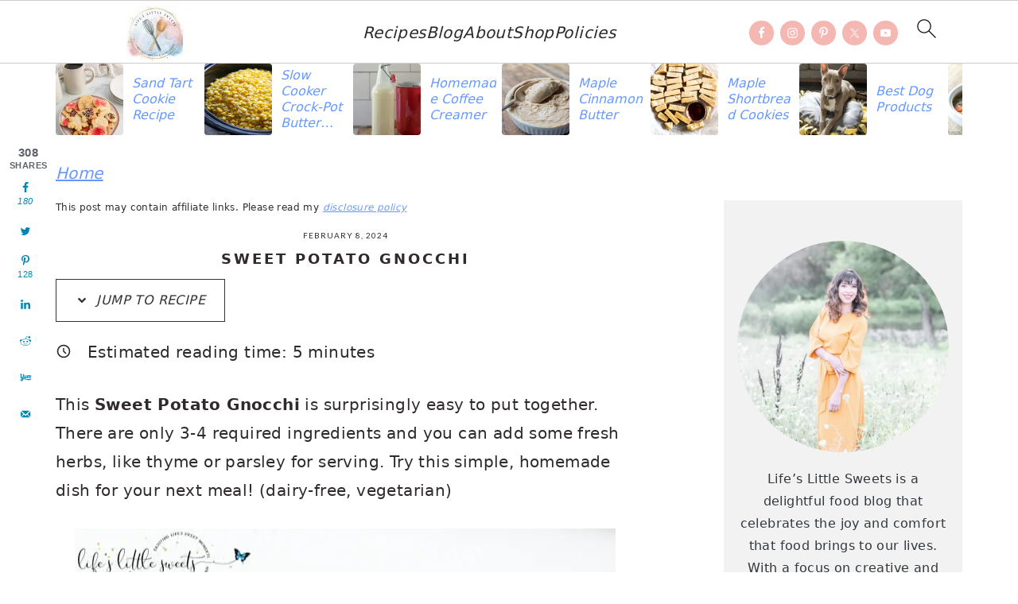

--- FILE ---
content_type: text/html; charset=UTF-8
request_url: https://www.lifeslittlesweets.com/sweet-potato-gnocchi/
body_size: 67978
content:
<!DOCTYPE html>
<html lang="en-US">
<head ><meta charset="UTF-8" /><script>if(navigator.userAgent.match(/MSIE|Internet Explorer/i)||navigator.userAgent.match(/Trident\/7\..*?rv:11/i)){var href=document.location.href;if(!href.match(/[?&]nowprocket/)){if(href.indexOf("?")==-1){if(href.indexOf("#")==-1){document.location.href=href+"?nowprocket=1"}else{document.location.href=href.replace("#","?nowprocket=1#")}}else{if(href.indexOf("#")==-1){document.location.href=href+"&nowprocket=1"}else{document.location.href=href.replace("#","&nowprocket=1#")}}}}</script><script>(()=>{class RocketLazyLoadScripts{constructor(){this.v="2.0.3",this.userEvents=["keydown","keyup","mousedown","mouseup","mousemove","mouseover","mouseenter","mouseout","mouseleave","touchmove","touchstart","touchend","touchcancel","wheel","click","dblclick","input","visibilitychange"],this.attributeEvents=["onblur","onclick","oncontextmenu","ondblclick","onfocus","onmousedown","onmouseenter","onmouseleave","onmousemove","onmouseout","onmouseover","onmouseup","onmousewheel","onscroll","onsubmit"]}async t(){this.i(),this.o(),/iP(ad|hone)/.test(navigator.userAgent)&&this.h(),this.u(),this.l(this),this.m(),this.k(this),this.p(this),this._(),await Promise.all([this.R(),this.L()]),this.lastBreath=Date.now(),this.S(this),this.P(),this.D(),this.O(),this.M(),await this.C(this.delayedScripts.normal),await this.C(this.delayedScripts.defer),await this.C(this.delayedScripts.async),this.F("domReady"),await this.T(),await this.j(),await this.I(),this.F("windowLoad"),await this.A(),window.dispatchEvent(new Event("rocket-allScriptsLoaded")),this.everythingLoaded=!0,this.lastTouchEnd&&await new Promise((t=>setTimeout(t,500-Date.now()+this.lastTouchEnd))),this.H(),this.F("all"),this.U(),this.W()}i(){this.CSPIssue=sessionStorage.getItem("rocketCSPIssue"),document.addEventListener("securitypolicyviolation",(t=>{this.CSPIssue||"script-src-elem"!==t.violatedDirective||"data"!==t.blockedURI||(this.CSPIssue=!0,sessionStorage.setItem("rocketCSPIssue",!0))}),{isRocket:!0})}o(){window.addEventListener("pageshow",(t=>{this.persisted=t.persisted,this.realWindowLoadedFired=!0}),{isRocket:!0}),window.addEventListener("pagehide",(()=>{this.onFirstUserAction=null}),{isRocket:!0})}h(){let t;function e(e){t=e}window.addEventListener("touchstart",e,{isRocket:!0}),window.addEventListener("touchend",(function i(o){Math.abs(o.changedTouches[0].pageX-t.changedTouches[0].pageX)<10&&Math.abs(o.changedTouches[0].pageY-t.changedTouches[0].pageY)<10&&o.timeStamp-t.timeStamp<200&&(o.target.dispatchEvent(new PointerEvent("click",{target:o.target,bubbles:!0,cancelable:!0,detail:1})),event.preventDefault(),window.removeEventListener("touchstart",e,{isRocket:!0}),window.removeEventListener("touchend",i,{isRocket:!0}))}),{isRocket:!0})}q(t){this.userActionTriggered||("mousemove"!==t.type||this.firstMousemoveIgnored?"keyup"===t.type||"mouseover"===t.type||"mouseout"===t.type||(this.userActionTriggered=!0,this.onFirstUserAction&&this.onFirstUserAction()):this.firstMousemoveIgnored=!0),"click"===t.type&&t.preventDefault(),this.savedUserEvents.length>0&&(t.stopPropagation(),t.stopImmediatePropagation()),"touchstart"===this.lastEvent&&"touchend"===t.type&&(this.lastTouchEnd=Date.now()),"click"===t.type&&(this.lastTouchEnd=0),this.lastEvent=t.type,this.savedUserEvents.push(t)}u(){this.savedUserEvents=[],this.userEventHandler=this.q.bind(this),this.userEvents.forEach((t=>window.addEventListener(t,this.userEventHandler,{passive:!1,isRocket:!0})))}U(){this.userEvents.forEach((t=>window.removeEventListener(t,this.userEventHandler,{passive:!1,isRocket:!0}))),this.savedUserEvents.forEach((t=>{t.target.dispatchEvent(new window[t.constructor.name](t.type,t))}))}m(){this.eventsMutationObserver=new MutationObserver((t=>{const e="return false";for(const i of t){if("attributes"===i.type){const t=i.target.getAttribute(i.attributeName);t&&t!==e&&(i.target.setAttribute("data-rocket-"+i.attributeName,t),i.target["rocket"+i.attributeName]=new Function("event",t),i.target.setAttribute(i.attributeName,e))}"childList"===i.type&&i.addedNodes.forEach((t=>{if(t.nodeType===Node.ELEMENT_NODE)for(const i of t.attributes)this.attributeEvents.includes(i.name)&&i.value&&""!==i.value&&(t.setAttribute("data-rocket-"+i.name,i.value),t["rocket"+i.name]=new Function("event",i.value),t.setAttribute(i.name,e))}))}})),this.eventsMutationObserver.observe(document,{subtree:!0,childList:!0,attributeFilter:this.attributeEvents})}H(){this.eventsMutationObserver.disconnect(),this.attributeEvents.forEach((t=>{document.querySelectorAll("[data-rocket-"+t+"]").forEach((e=>{e.setAttribute(t,e.getAttribute("data-rocket-"+t)),e.removeAttribute("data-rocket-"+t)}))}))}k(t){Object.defineProperty(HTMLElement.prototype,"onclick",{get(){return this.rocketonclick||null},set(e){this.rocketonclick=e,this.setAttribute(t.everythingLoaded?"onclick":"data-rocket-onclick","this.rocketonclick(event)")}})}S(t){function e(e,i){let o=e[i];e[i]=null,Object.defineProperty(e,i,{get:()=>o,set(s){t.everythingLoaded?o=s:e["rocket"+i]=o=s}})}e(document,"onreadystatechange"),e(window,"onload"),e(window,"onpageshow");try{Object.defineProperty(document,"readyState",{get:()=>t.rocketReadyState,set(e){t.rocketReadyState=e},configurable:!0}),document.readyState="loading"}catch(t){console.log("WPRocket DJE readyState conflict, bypassing")}}l(t){this.originalAddEventListener=EventTarget.prototype.addEventListener,this.originalRemoveEventListener=EventTarget.prototype.removeEventListener,this.savedEventListeners=[],EventTarget.prototype.addEventListener=function(e,i,o){o&&o.isRocket||!t.B(e,this)&&!t.userEvents.includes(e)||t.B(e,this)&&!t.userActionTriggered||e.startsWith("rocket-")||t.everythingLoaded?t.originalAddEventListener.call(this,e,i,o):t.savedEventListeners.push({target:this,remove:!1,type:e,func:i,options:o})},EventTarget.prototype.removeEventListener=function(e,i,o){o&&o.isRocket||!t.B(e,this)&&!t.userEvents.includes(e)||t.B(e,this)&&!t.userActionTriggered||e.startsWith("rocket-")||t.everythingLoaded?t.originalRemoveEventListener.call(this,e,i,o):t.savedEventListeners.push({target:this,remove:!0,type:e,func:i,options:o})}}F(t){"all"===t&&(EventTarget.prototype.addEventListener=this.originalAddEventListener,EventTarget.prototype.removeEventListener=this.originalRemoveEventListener),this.savedEventListeners=this.savedEventListeners.filter((e=>{let i=e.type,o=e.target||window;return"domReady"===t&&"DOMContentLoaded"!==i&&"readystatechange"!==i||("windowLoad"===t&&"load"!==i&&"readystatechange"!==i&&"pageshow"!==i||(this.B(i,o)&&(i="rocket-"+i),e.remove?o.removeEventListener(i,e.func,e.options):o.addEventListener(i,e.func,e.options),!1))}))}p(t){let e;function i(e){return t.everythingLoaded?e:e.split(" ").map((t=>"load"===t||t.startsWith("load.")?"rocket-jquery-load":t)).join(" ")}function o(o){function s(e){const s=o.fn[e];o.fn[e]=o.fn.init.prototype[e]=function(){return this[0]===window&&t.userActionTriggered&&("string"==typeof arguments[0]||arguments[0]instanceof String?arguments[0]=i(arguments[0]):"object"==typeof arguments[0]&&Object.keys(arguments[0]).forEach((t=>{const e=arguments[0][t];delete arguments[0][t],arguments[0][i(t)]=e}))),s.apply(this,arguments),this}}if(o&&o.fn&&!t.allJQueries.includes(o)){const e={DOMContentLoaded:[],"rocket-DOMContentLoaded":[]};for(const t in e)document.addEventListener(t,(()=>{e[t].forEach((t=>t()))}),{isRocket:!0});o.fn.ready=o.fn.init.prototype.ready=function(i){function s(){parseInt(o.fn.jquery)>2?setTimeout((()=>i.bind(document)(o))):i.bind(document)(o)}return t.realDomReadyFired?!t.userActionTriggered||t.fauxDomReadyFired?s():e["rocket-DOMContentLoaded"].push(s):e.DOMContentLoaded.push(s),o([])},s("on"),s("one"),s("off"),t.allJQueries.push(o)}e=o}t.allJQueries=[],o(window.jQuery),Object.defineProperty(window,"jQuery",{get:()=>e,set(t){o(t)}})}P(){const t=new Map;document.write=document.writeln=function(e){const i=document.currentScript,o=document.createRange(),s=i.parentElement;let n=t.get(i);void 0===n&&(n=i.nextSibling,t.set(i,n));const c=document.createDocumentFragment();o.setStart(c,0),c.appendChild(o.createContextualFragment(e)),s.insertBefore(c,n)}}async R(){return new Promise((t=>{this.userActionTriggered?t():this.onFirstUserAction=t}))}async L(){return new Promise((t=>{document.addEventListener("DOMContentLoaded",(()=>{this.realDomReadyFired=!0,t()}),{isRocket:!0})}))}async I(){return this.realWindowLoadedFired?Promise.resolve():new Promise((t=>{window.addEventListener("load",t,{isRocket:!0})}))}M(){this.pendingScripts=[];this.scriptsMutationObserver=new MutationObserver((t=>{for(const e of t)e.addedNodes.forEach((t=>{"SCRIPT"!==t.tagName||t.noModule||t.isWPRocket||this.pendingScripts.push({script:t,promise:new Promise((e=>{const i=()=>{const i=this.pendingScripts.findIndex((e=>e.script===t));i>=0&&this.pendingScripts.splice(i,1),e()};t.addEventListener("load",i,{isRocket:!0}),t.addEventListener("error",i,{isRocket:!0}),setTimeout(i,1e3)}))})}))})),this.scriptsMutationObserver.observe(document,{childList:!0,subtree:!0})}async j(){await this.J(),this.pendingScripts.length?(await this.pendingScripts[0].promise,await this.j()):this.scriptsMutationObserver.disconnect()}D(){this.delayedScripts={normal:[],async:[],defer:[]},document.querySelectorAll("script[type$=rocketlazyloadscript]").forEach((t=>{t.hasAttribute("data-rocket-src")?t.hasAttribute("async")&&!1!==t.async?this.delayedScripts.async.push(t):t.hasAttribute("defer")&&!1!==t.defer||"module"===t.getAttribute("data-rocket-type")?this.delayedScripts.defer.push(t):this.delayedScripts.normal.push(t):this.delayedScripts.normal.push(t)}))}async _(){await this.L();let t=[];document.querySelectorAll("script[type$=rocketlazyloadscript][data-rocket-src]").forEach((e=>{let i=e.getAttribute("data-rocket-src");if(i&&!i.startsWith("data:")){i.startsWith("//")&&(i=location.protocol+i);try{const o=new URL(i).origin;o!==location.origin&&t.push({src:o,crossOrigin:e.crossOrigin||"module"===e.getAttribute("data-rocket-type")})}catch(t){}}})),t=[...new Map(t.map((t=>[JSON.stringify(t),t]))).values()],this.N(t,"preconnect")}async $(t){if(await this.G(),!0!==t.noModule||!("noModule"in HTMLScriptElement.prototype))return new Promise((e=>{let i;function o(){(i||t).setAttribute("data-rocket-status","executed"),e()}try{if(navigator.userAgent.includes("Firefox/")||""===navigator.vendor||this.CSPIssue)i=document.createElement("script"),[...t.attributes].forEach((t=>{let e=t.nodeName;"type"!==e&&("data-rocket-type"===e&&(e="type"),"data-rocket-src"===e&&(e="src"),i.setAttribute(e,t.nodeValue))})),t.text&&(i.text=t.text),t.nonce&&(i.nonce=t.nonce),i.hasAttribute("src")?(i.addEventListener("load",o,{isRocket:!0}),i.addEventListener("error",(()=>{i.setAttribute("data-rocket-status","failed-network"),e()}),{isRocket:!0}),setTimeout((()=>{i.isConnected||e()}),1)):(i.text=t.text,o()),i.isWPRocket=!0,t.parentNode.replaceChild(i,t);else{const i=t.getAttribute("data-rocket-type"),s=t.getAttribute("data-rocket-src");i?(t.type=i,t.removeAttribute("data-rocket-type")):t.removeAttribute("type"),t.addEventListener("load",o,{isRocket:!0}),t.addEventListener("error",(i=>{this.CSPIssue&&i.target.src.startsWith("data:")?(console.log("WPRocket: CSP fallback activated"),t.removeAttribute("src"),this.$(t).then(e)):(t.setAttribute("data-rocket-status","failed-network"),e())}),{isRocket:!0}),s?(t.fetchPriority="high",t.removeAttribute("data-rocket-src"),t.src=s):t.src="data:text/javascript;base64,"+window.btoa(unescape(encodeURIComponent(t.text)))}}catch(i){t.setAttribute("data-rocket-status","failed-transform"),e()}}));t.setAttribute("data-rocket-status","skipped")}async C(t){const e=t.shift();return e?(e.isConnected&&await this.$(e),this.C(t)):Promise.resolve()}O(){this.N([...this.delayedScripts.normal,...this.delayedScripts.defer,...this.delayedScripts.async],"preload")}N(t,e){this.trash=this.trash||[];let i=!0;var o=document.createDocumentFragment();t.forEach((t=>{const s=t.getAttribute&&t.getAttribute("data-rocket-src")||t.src;if(s&&!s.startsWith("data:")){const n=document.createElement("link");n.href=s,n.rel=e,"preconnect"!==e&&(n.as="script",n.fetchPriority=i?"high":"low"),t.getAttribute&&"module"===t.getAttribute("data-rocket-type")&&(n.crossOrigin=!0),t.crossOrigin&&(n.crossOrigin=t.crossOrigin),t.integrity&&(n.integrity=t.integrity),t.nonce&&(n.nonce=t.nonce),o.appendChild(n),this.trash.push(n),i=!1}})),document.head.appendChild(o)}W(){this.trash.forEach((t=>t.remove()))}async T(){try{document.readyState="interactive"}catch(t){}this.fauxDomReadyFired=!0;try{await this.G(),document.dispatchEvent(new Event("rocket-readystatechange")),await this.G(),document.rocketonreadystatechange&&document.rocketonreadystatechange(),await this.G(),document.dispatchEvent(new Event("rocket-DOMContentLoaded")),await this.G(),window.dispatchEvent(new Event("rocket-DOMContentLoaded"))}catch(t){console.error(t)}}async A(){try{document.readyState="complete"}catch(t){}try{await this.G(),document.dispatchEvent(new Event("rocket-readystatechange")),await this.G(),document.rocketonreadystatechange&&document.rocketonreadystatechange(),await this.G(),window.dispatchEvent(new Event("rocket-load")),await this.G(),window.rocketonload&&window.rocketonload(),await this.G(),this.allJQueries.forEach((t=>t(window).trigger("rocket-jquery-load"))),await this.G();const t=new Event("rocket-pageshow");t.persisted=this.persisted,window.dispatchEvent(t),await this.G(),window.rocketonpageshow&&window.rocketonpageshow({persisted:this.persisted})}catch(t){console.error(t)}}async G(){Date.now()-this.lastBreath>45&&(await this.J(),this.lastBreath=Date.now())}async J(){return document.hidden?new Promise((t=>setTimeout(t))):new Promise((t=>requestAnimationFrame(t)))}B(t,e){return e===document&&"readystatechange"===t||(e===document&&"DOMContentLoaded"===t||(e===window&&"DOMContentLoaded"===t||(e===window&&"load"===t||e===window&&"pageshow"===t)))}static run(){(new RocketLazyLoadScripts).t()}}RocketLazyLoadScripts.run()})();</script>

<meta name="viewport" content="width=device-width, initial-scale=1" />
<meta name='robots' content='index, follow, max-image-preview:large, max-snippet:-1, max-video-preview:-1' />
	<style>img:is([sizes="auto" i], [sizes^="auto," i]) { contain-intrinsic-size: 3000px 1500px }</style>
	
	<!-- This site is optimized with the Yoast SEO Premium plugin v24.1 (Yoast SEO v26.5) - https://yoast.com/wordpress/plugins/seo/ -->
	<title>Sweet Potato Gnocchi (DF, Vegetarian) - Life&#039;s Little Sweets</title>
<link crossorigin data-rocket-preconnect href="https://exchange.mediavine.com" rel="preconnect">
<link crossorigin data-rocket-preconnect href="https://scripts.mediavine.com" rel="preconnect">
<link crossorigin data-rocket-preconnect href="https://www.googletagmanager.com" rel="preconnect">
<link crossorigin data-rocket-preconnect href="https://www.google-analytics.com" rel="preconnect">
<link crossorigin data-rocket-preconnect href="https://securepubads.g.doubleclick.net" rel="preconnect"><link rel="preload" data-rocket-preload as="image" href="" imagesizes="(max-width: 680px) 100vw, 680px" fetchpriority="high">
	<meta name="description" content="This Sweet Potato Gnocchi is surprisingly easy to put together. There are only 3-4 required ingredients and you can add some fresh herbs..." />
	<link rel="canonical" href="https://www.lifeslittlesweets.com/sweet-potato-gnocchi/" />
	<meta property="og:locale" content="en_US" />
	<meta property="og:type" content="article" />
	<meta property="og:title" content="Sweet Potato Gnocchi (Dairy-Free, Vegetarian) - Life&#039;s Little Sweets" />
	<meta property="og:description" content="This Sweet Potato Gnocchi is surprisingly easy to put together. There are only 3-4 required ingredients and you can add some fresh herbs, like thyme or parsley for serving. Try this simple, homemade dish for your next meal! (dairy-free, vegetarian) #sweetpotatognocchi #gnocchi #sweetpotatoes #sweetpotato #Italianfood #recipe #homemade #thyme #egg #flour #lifeslittlesweets" />
	<meta property="og:url" content="https://www.lifeslittlesweets.com/sweet-potato-gnocchi/" />
	<meta property="og:site_name" content="Life&#039;s Little Sweets" />
	<meta property="article:publisher" content="https://www.facebook.com/LifesLittleSweets" />
	<meta property="article:author" content="https://www.facebook.com/LifesLittleSweets" />
	<meta property="article:published_time" content="2024-02-08T05:00:00+00:00" />
	<meta property="article:modified_time" content="2024-02-10T04:31:50+00:00" />
	<meta name="author" content="Sara Maniez" />
	<meta name="twitter:card" content="summary_large_image" />
	<meta name="twitter:title" content="Sweet Potato Gnocchi (Dairy-Free, Vegetarian) - Life&#039;s Little Sweets" />
	<meta name="twitter:description" content="Sweet Potato Gnocchi - #sweetpotatognocchi #gnocchi #sweetpotatoes #sweetpotato #Italianfood #recipe #homemade #thyme #egg #flour #lifeslittlesweets" />
	<meta name="twitter:image" content="https://www.lifeslittlesweets.com/wp-content/uploads/2018/03/IMG_8404-Sweet-Potato-Gnocchi-www.lifeslittlesweets.com-680x1020.jpg" />
	<meta name="twitter:creator" content="@LifesLilSweets" />
	<meta name="twitter:site" content="@LifesLilSweets" />
	<meta name="twitter:label1" content="Written by" />
	<meta name="twitter:data1" content="Sara Maniez" />
	<meta name="twitter:label2" content="Est. reading time" />
	<meta name="twitter:data2" content="5 minutes" />
	<script type="application/ld+json" class="yoast-schema-graph">{"@context":"https://schema.org","@graph":[{"@type":"Article","@id":"https://www.lifeslittlesweets.com/sweet-potato-gnocchi/#article","isPartOf":{"@id":"https://www.lifeslittlesweets.com/sweet-potato-gnocchi/"},"author":{"name":"Sara Maniez","@id":"https://www.lifeslittlesweets.com/#/schema/person/771053f22dfc1116bfb2feef6339580f"},"headline":"Sweet Potato Gnocchi","datePublished":"2024-02-08T05:00:00+00:00","dateModified":"2024-02-10T04:31:50+00:00","mainEntityOfPage":{"@id":"https://www.lifeslittlesweets.com/sweet-potato-gnocchi/"},"wordCount":472,"commentCount":2,"publisher":{"@id":"https://www.lifeslittlesweets.com/#organization"},"image":{"@id":"https://www.lifeslittlesweets.com/sweet-potato-gnocchi/#primaryimage"},"thumbnailUrl":"https://www.lifeslittlesweets.com/wp-content/uploads/2018/03/IMG_8419-Sweet-Potato-Gnocchi-www.lifeslittlesweets.com-680x1020.jpg","articleSection":["Any Season","April","August","brunch recipes","December","dinners","Entertaining","Fall","February","Food","Gluten-Free","January","July","June","March","May","November","October","Recipes","Recipes by Diet Lifestyle","Recipes By Month","Recipes By Season","Savory","September","Spring","Summer","Vegetarian Recipes","Veggies and Sides","Winter"],"inLanguage":"en-US","potentialAction":[{"@type":"CommentAction","name":"Comment","target":["https://www.lifeslittlesweets.com/sweet-potato-gnocchi/#respond"]}],"accessibilityFeature":["tableOfContents"]},{"@type":"WebPage","@id":"https://www.lifeslittlesweets.com/sweet-potato-gnocchi/","url":"https://www.lifeslittlesweets.com/sweet-potato-gnocchi/","name":"Sweet Potato Gnocchi (DF, Vegetarian) - Life's Little Sweets","isPartOf":{"@id":"https://www.lifeslittlesweets.com/#website"},"primaryImageOfPage":{"@id":"https://www.lifeslittlesweets.com/sweet-potato-gnocchi/#primaryimage"},"image":{"@id":"https://www.lifeslittlesweets.com/sweet-potato-gnocchi/#primaryimage"},"thumbnailUrl":"https://www.lifeslittlesweets.com/wp-content/uploads/2018/03/IMG_8419-Sweet-Potato-Gnocchi-www.lifeslittlesweets.com-680x1020.jpg","datePublished":"2024-02-08T05:00:00+00:00","dateModified":"2024-02-10T04:31:50+00:00","description":"This Sweet Potato Gnocchi is surprisingly easy to put together. There are only 3-4 required ingredients and you can add some fresh herbs...","breadcrumb":{"@id":"https://www.lifeslittlesweets.com/sweet-potato-gnocchi/#breadcrumb"},"inLanguage":"en-US","potentialAction":[{"@type":"ReadAction","target":["https://www.lifeslittlesweets.com/sweet-potato-gnocchi/"]}]},{"@type":"ImageObject","inLanguage":"en-US","@id":"https://www.lifeslittlesweets.com/sweet-potato-gnocchi/#primaryimage","url":"https://www.lifeslittlesweets.com/wp-content/uploads/2018/03/IMG_8419-Sweet-Potato-Gnocchi-www.lifeslittlesweets.com-680x1020.jpg","contentUrl":"https://www.lifeslittlesweets.com/wp-content/uploads/2018/03/IMG_8419-Sweet-Potato-Gnocchi-www.lifeslittlesweets.com-680x1020.jpg","width":680,"height":1020,"caption":"Sweet Potato Gnocchi"},{"@type":"BreadcrumbList","@id":"https://www.lifeslittlesweets.com/sweet-potato-gnocchi/#breadcrumb","itemListElement":[{"@type":"ListItem","position":1,"name":"Home","item":"https://www.lifeslittlesweets.com/"},{"@type":"ListItem","position":2,"name":"Sweet Potato Gnocchi"}]},{"@type":"WebSite","@id":"https://www.lifeslittlesweets.com/#website","url":"https://www.lifeslittlesweets.com/","name":"Life's Little Sweets","description":"Omnivore loving vegan, gluten-free &amp; beverage recipes","publisher":{"@id":"https://www.lifeslittlesweets.com/#organization"},"potentialAction":[{"@type":"SearchAction","target":{"@type":"EntryPoint","urlTemplate":"https://www.lifeslittlesweets.com/?s={search_term_string}"},"query-input":{"@type":"PropertyValueSpecification","valueRequired":true,"valueName":"search_term_string"}}],"inLanguage":"en-US"},{"@type":"Organization","@id":"https://www.lifeslittlesweets.com/#organization","name":"Life's Little Sweets","url":"https://www.lifeslittlesweets.com/","logo":{"@type":"ImageObject","inLanguage":"en-US","@id":"https://www.lifeslittlesweets.com/#/schema/logo/image/","url":"https://www.lifeslittlesweets.com/wp-content/uploads/2021/04/cropped-Lifes-Little-Sweets-Browser-Logo-512x512-1.jpg","contentUrl":"https://www.lifeslittlesweets.com/wp-content/uploads/2021/04/cropped-Lifes-Little-Sweets-Browser-Logo-512x512-1.jpg","width":512,"height":512,"caption":"Life's Little Sweets"},"image":{"@id":"https://www.lifeslittlesweets.com/#/schema/logo/image/"},"sameAs":["https://www.facebook.com/LifesLittleSweets","https://x.com/LifesLilSweets","https://instagram.com/lifeslittlesweets/","https://www.linkedin.com/in/sara-maniez-1891075/","https://www.youtube.com/channel/UCDow_-KJeG4oo_aHuACKhRA"]},{"@type":"Person","@id":"https://www.lifeslittlesweets.com/#/schema/person/771053f22dfc1116bfb2feef6339580f","name":"Sara Maniez","image":{"@type":"ImageObject","inLanguage":"en-US","@id":"https://www.lifeslittlesweets.com/#/schema/person/image/","url":"https://secure.gravatar.com/avatar/90f48f51c70f3de4ac5cae68764dffe41990a8b046f458e7d65091a60f87b033?s=96&d=identicon&r=g","contentUrl":"https://secure.gravatar.com/avatar/90f48f51c70f3de4ac5cae68764dffe41990a8b046f458e7d65091a60f87b033?s=96&d=identicon&r=g","caption":"Sara Maniez"},"description":"Life’s Little Sweets is a seasonal cooking and local food blog featuring farm-to-table recipes, CSA inspiration, and creative ways to enjoy what’s fresh and in season.","sameAs":["https://www.lifeslittlesweets.com/","https://www.facebook.com/LifesLittleSweets","https://x.com/LifesLilSweets"],"url":"https://www.lifeslittlesweets.com/author/saralmaniezgmail-com/"}]}</script>
	<!-- / Yoast SEO Premium plugin. -->


<link rel='dns-prefetch' href='//scripts.mediavine.com' />
<link rel="alternate" type="application/rss+xml" title="Life&#039;s Little Sweets &raquo; Feed" href="https://www.lifeslittlesweets.com/feed/" />
<link rel="alternate" type="application/rss+xml" title="Life&#039;s Little Sweets &raquo; Comments Feed" href="https://www.lifeslittlesweets.com/comments/feed/" />
<link rel="alternate" type="application/rss+xml" title="Life&#039;s Little Sweets &raquo; Sweet Potato Gnocchi Comments Feed" href="https://www.lifeslittlesweets.com/sweet-potato-gnocchi/feed/" />
<link rel="alternate" type="application/rss+xml" title="Life&#039;s Little Sweets &raquo; Stories Feed" href="https://www.lifeslittlesweets.com/web-stories/feed/"><link data-minify="1" rel='stylesheet' id='brunch-pro-theme-css' href='https://www.lifeslittlesweets.com/wp-content/cache/min/1/wp-content/themes/brunch-pro-2.0.1/style.css?ver=1762783269' type='text/css' media='all' />
<style id='brunch-pro-theme-inline-css' type='text/css'>
.brunch-pro .site-header{background:#ffffff;}a, .site-footer a:not(.button), .pagination-next:after, .pagination-previous:before{color:#6699ff;}a:hover, a:focus, site-footer a:hover, site-footer a:focus{color:#6699ff;}.nav-primary, .nav-secondary .wrap{background:#6699ff;}.genesis-nav-menu > li > a{color:#ffffff;}.button, .button-secondary, button, input[type="button"], input[type="reset"], input[type="submit"], .enews-widget input[type="submit"], .brunch-pro .simmer-icon-print, .brunch-pro .simmer-icon-print a, div.gform_wrapper .gform_footer input[type="submit"], a.more-link, .more-from-category a{background:#6699ff;}
</style>
<link rel='stylesheet' id='wp-block-library-css' href='https://www.lifeslittlesweets.com/wp-includes/css/dist/block-library/style.min.css?ver=6.8.3' type='text/css' media='all' />
<style id='wp-block-library-inline-css' type='text/css'>
.wp-block-group.is-style-full-width-slanted { -webkit-transform: skewY(1.5deg); transform: skewY(1.5deg); -ms-transform-origin: 100% 0; -webkit-transform-origin: 100% 0; transform-origin: 100% 0; margin-bottom: 20px !important; margin-top: 60px !important; padding-bottom: 70px !important; } .wp-block-group.is-style-full-width-slanted > .wp-block-group__inner-container { -webkit-transform: skewY(-1.5deg); transform: skewY(-1.5deg); -ms-transform-origin: 100% 0; -webkit-transform-origin: 100% 0; transform-origin: 100% 0; }
.is-style-feast-inline-heading-group h2:first-of-type, .is-style-feast-inline-heading-group h3:first-of-type { transform: translateY(-0.7em);  background: #FFF; display: inline-block; padding: 0 0.5em 0; margin: 0 0.5em; } .is-style-feast-inline-heading-group { border: 2px solid var(--global-palette6, #CCC); padding: 0 1em 1em; margin: 3em 0 2em; } .is-style-feast-inline-heading-group h2:first-child+*, .is-style-feast-inline-heading-group h3:first-child+* { margin-top: 0; }
.is-style-button-right-arrow .wp-element-button::after { content: "→"; position: relative; margin-left: 0.2em; }
.is-style-button-external-arrow .wp-element-button::after { content: "↗"; position: relative; margin-left: 0.2em; }
.is-style-paragraph-right-arrow a::after { content: " →"; position: relative; margin-left: 0; }
.is-style-paragraph-external-arrow a::after { content: " ↗"; position: relative; margin-left: 0; }
.is-style-basic-columns .wp-block-column { background-color: var(--branding-color-background, #EEEEEE); color: var(--branding-color-background-text, #000000); padding: 17px 11px; }
.is-style-book-cover img { box-shadow: 4px 4px 20px #454545; transform: rotate(3deg) scale(0.9); -webkit-backface-visibility: hidden; margin-top: 10px; margin-bottom: 10px; } .is-style-book-cover { padding: 10px; }
.is-style-polaroid img { border-bottom: 50px solid #fff; border-right: 15px solid #fff; border-left: 15px solid #fff; border-top: 10px solid #fff; box-shadow: 5px 5px 15px rgba(0, 0, 0, .4); transform: rotate(-5deg) scale(0.9); -webkit-backface-visibility: hidden; margin: 10px 0; }

			.wp-block-media-text.is-style-book-cover {
				grid-template-columns: 30% 1fr;
			}
			.wp-block-media-text.is-style-book-cover img {
				box-shadow: 4px 4px 20px rgba(0,0,0,0.5);
				transform: rotate(-6deg) scale(0.9);
				-webkit-backface-visibility: hidden;
				margin-top: 10px; margin-bottom: 10px;
			}
			.wp-block-media-text.is-style-book-cover .wp-block-media-text__media {
				display: flex;
				justify-content: center;
			}
			.wp-block-media-text.is-style-book-cover .wp-block-media-text__content {
				padding: 0 0 0 40px;
			}
			@media(max-width:600px) {
				.wp-block-media-text.is-style-book-cover img {
					max-width: 200px;
				}
				.wp-block-media-text.is-style-book-cover .wp-block-media-text__content {
					padding: 20px 0 0 0;
					text-align: center;
				}
				.wp-block-media-text.is-style-book-cover .wp-block-media-text__content .wp-block-buttons {
					justify-content: center;
				}
			}
		

			.wp-block-media-text.is-style-polaroid-media-text {
				grid-template-columns: 30% 1fr;
			}
			.wp-block-media-text.is-style-polaroid-media-text img {
				transform: rotate(-10deg) scale(0.9);
				-webkit-backface-visibility: hidden;
				margin-top: 10px;
				margin-bottom: 10px;
				border: 10px solid var(--branding-color-background, #ccc);
			}
			.wp-block-group.is-style-full-width-feature-wrapper .wp-block-media-text.is-style-polaroid-media-text img,
			.wp-block-group.is-style-full-width-custom-background-feature-wrapper .wp-block-media-text.is-style-polaroid-media-text img,
			.wp-block-group.is-style-feast-branding-background .wp-block-media-text.is-style-polaroid-media-text img {
				border-color: #fff;
			}
			.wp-block-media-text.is-style-polaroid-media-text .wp-block-media-text__media {
				display: flex;
				justify-content: center;
			}
			.wp-block-media-text.is-style-polaroid-media-text .wp-block-media-text__content {
				padding: 0 0 0 40px;
			}
			@media(max-width:600px) {
				.wp-block-media-text.is-style-polaroid-media-text img {
					max-width: 75%;
				}
				.wp-block-media-text.is-style-polaroid-media-text .wp-block-media-text__content {
					padding: 20px 0 0 0;
					text-align: center;
				}
				.wp-block-media-text.is-style-polaroid-media-text .wp-block-media-text__content .wp-block-buttons {
					justify-content: center;
				}
			}
		

			.is-style-post-info-author {
				grid-template-columns: 50px 1fr !important;
				grid-gap: 12px;
			}
			.is-style-post-info-author .wp-block-media-text__content {
				padding: 7px 0;
			}
			.is-style-post-info-author .wp-block-media-text__content a {
				text-decoration: underline;
			}
			.is-style-post-info-author .wp-block-media-text__media img {
				border-radius: 100px;
			}
			.is-style-post-info-author.has-background {
				padding: 7px;
				margin: 7px 0;
			}
		

			.is-style-post-info-author-100px {
				grid-template-columns: 100px 1fr !important;
				grid-gap: 15px;
			}
			.is-style-post-info-author-100px .wp-block-media-text__content {
				padding: 7px 0;
			}
			.is-style-post-info-author-100px .wp-block-media-text__content a {
				text-decoration: underline;
			}
			.is-style-post-info-author-100px .wp-block-media-text__media img {
				border-radius: 100px;
			}
			.is-style-post-info-author-100px.has-background {
				padding: 7px;
				margin: 7px 0;
			}
		
.is-style-left-bar { border-left: 5px solid var(--branding-color-background, #CCC); padding-left: 22px; margin: 22px 0; } .is-style-left-bar::before { content: none; }
.is-style-feast-txt-message { background: var(--branding-color-background, var(--global-palette7, #EEE)); border-radius: 7px; padding: 22px; margin: 44px 0; position: relative; } .is-style-feast-txt-message::before { content: none; } .is-style-feast-txt-message::after {  content: ""; position: absolute; width: 0; height: 0; top: 100%; left: 34px; border-top: 28px solid var(--branding-color-background, #EEE); border-left: 0 solid transparent; border-right: 28px solid transparent;  } .is-style-feast-txt-message:nth-of-type(odd)::after { left: unset; right: 34px; border-right: 0 solid transparent; border-left: 28px solid transparent; } .feast-plugin .is-style-feast-txt-message *, .editor-styles-wrapper .is-style-feast-txt-message * { color: var(--branding-color-background-text, #010101); }
.is-style-foodie-pro { padding: 22px 7px 22px 27px; margin: 27px 0; } .is-style-foodie-pro::before {  content: "\201C"; display: block; font-size: 77px; height: 0; position: relative; top: -37px; left: -41px; color: var(--branding-color-primary, #010101);  }
.is-style-cookd-pro { line-height: 1.1em; font-size: 1.1em; padding: 0 15%; text-align: center; margin-bottom: 22px; } .is-style-cookd-pro::before, .is-style-cookd-pro::after { background: var(--branding-color-accents, #CCC); content: "" !important; display: block; height: 1px; margin: 10% auto; width: 50px; top: 0; left: 0; }
.is-style-seasoned-pro { border-bottom: 1px solid #CCC; border-top: 1px solid #CCC; color: #333333; font-size: 130%; margin: 77px 37px; padding-top: 0; padding-bottom: 37px; text-align: center; } .is-style-seasoned-pro::before { background: var(--branding-color-accents, #DDDDDD); color: var(--branding-color-accents-text, #010101); -webkit-border-radius: 100%; border-radius: 100%; content: "\201C"; display: table; font-family: Times New Roman, serif; font-size: 57px; height: 0; line-height: 1; margin: -7px auto 7px; padding: 17px 15px 0; position: relative; left: 0; text-align: center; width: 47px; }
.is-style-featured-comment { line-height: 1.7em; font-size: 1.1em; padding: 0 12px; margin: 64px 0; font-weight: bold; position: relative; } .is-style-featured-comment::before { content: "Featured Comment" !important; text-transform: uppercase; color: #999;  left: 0; font-size: 0.8em;}  .is-style-featured-comment cite { float: right; text-transform: uppercase; font-size: 0.8em; color: #999; } .is-style-featured-comment cite::before { content: "⭐⭐⭐⭐⭐"; margin-right: 13px; } .is-style-featured-comment p { margin: 17px 0 !important; }
@media only screen and (min-width: 1023px) { .is-style-feast-2-column-list { display: grid; grid-template-columns: 1fr 1fr; gap: 0 37px; } .editor-styles-wrapper :where(:not(.is-layout-flex,.is-layout-grid))>.is-style-feast-2-column-list li { margin-left: unset; margin-right: unset; } }
@media only screen and (min-width: 1023px) { .is-style-feast-3-column-list { display: grid; grid-template-columns: 1fr 1fr 1fr; gap: 0 37px; } .editor-styles-wrapper :where(:not(.is-layout-flex,.is-layout-grid))>.is-style-feast-3-column-list li { margin-left: unset; margin-right: unset; } }
</style>
<style id='classic-theme-styles-inline-css' type='text/css'>
/*! This file is auto-generated */
.wp-block-button__link{color:#fff;background-color:#32373c;border-radius:9999px;box-shadow:none;text-decoration:none;padding:calc(.667em + 2px) calc(1.333em + 2px);font-size:1.125em}.wp-block-file__button{background:#32373c;color:#fff;text-decoration:none}
</style>
<style id='global-styles-inline-css' type='text/css'>
:root{--wp--preset--aspect-ratio--square: 1;--wp--preset--aspect-ratio--4-3: 4/3;--wp--preset--aspect-ratio--3-4: 3/4;--wp--preset--aspect-ratio--3-2: 3/2;--wp--preset--aspect-ratio--2-3: 2/3;--wp--preset--aspect-ratio--16-9: 16/9;--wp--preset--aspect-ratio--9-16: 9/16;--wp--preset--color--black: #000000;--wp--preset--color--cyan-bluish-gray: #abb8c3;--wp--preset--color--white: #ffffff;--wp--preset--color--pale-pink: #f78da7;--wp--preset--color--vivid-red: #cf2e2e;--wp--preset--color--luminous-vivid-orange: #ff6900;--wp--preset--color--luminous-vivid-amber: #fcb900;--wp--preset--color--light-green-cyan: #7bdcb5;--wp--preset--color--vivid-green-cyan: #00d084;--wp--preset--color--pale-cyan-blue: #8ed1fc;--wp--preset--color--vivid-cyan-blue: #0693e3;--wp--preset--color--vivid-purple: #9b51e0;--wp--preset--gradient--vivid-cyan-blue-to-vivid-purple: linear-gradient(135deg,rgba(6,147,227,1) 0%,rgb(155,81,224) 100%);--wp--preset--gradient--light-green-cyan-to-vivid-green-cyan: linear-gradient(135deg,rgb(122,220,180) 0%,rgb(0,208,130) 100%);--wp--preset--gradient--luminous-vivid-amber-to-luminous-vivid-orange: linear-gradient(135deg,rgba(252,185,0,1) 0%,rgba(255,105,0,1) 100%);--wp--preset--gradient--luminous-vivid-orange-to-vivid-red: linear-gradient(135deg,rgba(255,105,0,1) 0%,rgb(207,46,46) 100%);--wp--preset--gradient--very-light-gray-to-cyan-bluish-gray: linear-gradient(135deg,rgb(238,238,238) 0%,rgb(169,184,195) 100%);--wp--preset--gradient--cool-to-warm-spectrum: linear-gradient(135deg,rgb(74,234,220) 0%,rgb(151,120,209) 20%,rgb(207,42,186) 40%,rgb(238,44,130) 60%,rgb(251,105,98) 80%,rgb(254,248,76) 100%);--wp--preset--gradient--blush-light-purple: linear-gradient(135deg,rgb(255,206,236) 0%,rgb(152,150,240) 100%);--wp--preset--gradient--blush-bordeaux: linear-gradient(135deg,rgb(254,205,165) 0%,rgb(254,45,45) 50%,rgb(107,0,62) 100%);--wp--preset--gradient--luminous-dusk: linear-gradient(135deg,rgb(255,203,112) 0%,rgb(199,81,192) 50%,rgb(65,88,208) 100%);--wp--preset--gradient--pale-ocean: linear-gradient(135deg,rgb(255,245,203) 0%,rgb(182,227,212) 50%,rgb(51,167,181) 100%);--wp--preset--gradient--electric-grass: linear-gradient(135deg,rgb(202,248,128) 0%,rgb(113,206,126) 100%);--wp--preset--gradient--midnight: linear-gradient(135deg,rgb(2,3,129) 0%,rgb(40,116,252) 100%);--wp--preset--font-size--small: 13px;--wp--preset--font-size--medium: 20px;--wp--preset--font-size--large: 36px;--wp--preset--font-size--x-large: 42px;--wp--preset--spacing--20: 0.44rem;--wp--preset--spacing--30: 0.67rem;--wp--preset--spacing--40: 1rem;--wp--preset--spacing--50: 1.5rem;--wp--preset--spacing--60: 2.25rem;--wp--preset--spacing--70: 3.38rem;--wp--preset--spacing--80: 5.06rem;--wp--preset--shadow--natural: 6px 6px 9px rgba(0, 0, 0, 0.2);--wp--preset--shadow--deep: 12px 12px 50px rgba(0, 0, 0, 0.4);--wp--preset--shadow--sharp: 6px 6px 0px rgba(0, 0, 0, 0.2);--wp--preset--shadow--outlined: 6px 6px 0px -3px rgba(255, 255, 255, 1), 6px 6px rgba(0, 0, 0, 1);--wp--preset--shadow--crisp: 6px 6px 0px rgba(0, 0, 0, 1);}:where(.is-layout-flex){gap: 0.5em;}:where(.is-layout-grid){gap: 0.5em;}body .is-layout-flex{display: flex;}.is-layout-flex{flex-wrap: wrap;align-items: center;}.is-layout-flex > :is(*, div){margin: 0;}body .is-layout-grid{display: grid;}.is-layout-grid > :is(*, div){margin: 0;}:where(.wp-block-columns.is-layout-flex){gap: 2em;}:where(.wp-block-columns.is-layout-grid){gap: 2em;}:where(.wp-block-post-template.is-layout-flex){gap: 1.25em;}:where(.wp-block-post-template.is-layout-grid){gap: 1.25em;}.has-black-color{color: var(--wp--preset--color--black) !important;}.has-cyan-bluish-gray-color{color: var(--wp--preset--color--cyan-bluish-gray) !important;}.has-white-color{color: var(--wp--preset--color--white) !important;}.has-pale-pink-color{color: var(--wp--preset--color--pale-pink) !important;}.has-vivid-red-color{color: var(--wp--preset--color--vivid-red) !important;}.has-luminous-vivid-orange-color{color: var(--wp--preset--color--luminous-vivid-orange) !important;}.has-luminous-vivid-amber-color{color: var(--wp--preset--color--luminous-vivid-amber) !important;}.has-light-green-cyan-color{color: var(--wp--preset--color--light-green-cyan) !important;}.has-vivid-green-cyan-color{color: var(--wp--preset--color--vivid-green-cyan) !important;}.has-pale-cyan-blue-color{color: var(--wp--preset--color--pale-cyan-blue) !important;}.has-vivid-cyan-blue-color{color: var(--wp--preset--color--vivid-cyan-blue) !important;}.has-vivid-purple-color{color: var(--wp--preset--color--vivid-purple) !important;}.has-black-background-color{background-color: var(--wp--preset--color--black) !important;}.has-cyan-bluish-gray-background-color{background-color: var(--wp--preset--color--cyan-bluish-gray) !important;}.has-white-background-color{background-color: var(--wp--preset--color--white) !important;}.has-pale-pink-background-color{background-color: var(--wp--preset--color--pale-pink) !important;}.has-vivid-red-background-color{background-color: var(--wp--preset--color--vivid-red) !important;}.has-luminous-vivid-orange-background-color{background-color: var(--wp--preset--color--luminous-vivid-orange) !important;}.has-luminous-vivid-amber-background-color{background-color: var(--wp--preset--color--luminous-vivid-amber) !important;}.has-light-green-cyan-background-color{background-color: var(--wp--preset--color--light-green-cyan) !important;}.has-vivid-green-cyan-background-color{background-color: var(--wp--preset--color--vivid-green-cyan) !important;}.has-pale-cyan-blue-background-color{background-color: var(--wp--preset--color--pale-cyan-blue) !important;}.has-vivid-cyan-blue-background-color{background-color: var(--wp--preset--color--vivid-cyan-blue) !important;}.has-vivid-purple-background-color{background-color: var(--wp--preset--color--vivid-purple) !important;}.has-black-border-color{border-color: var(--wp--preset--color--black) !important;}.has-cyan-bluish-gray-border-color{border-color: var(--wp--preset--color--cyan-bluish-gray) !important;}.has-white-border-color{border-color: var(--wp--preset--color--white) !important;}.has-pale-pink-border-color{border-color: var(--wp--preset--color--pale-pink) !important;}.has-vivid-red-border-color{border-color: var(--wp--preset--color--vivid-red) !important;}.has-luminous-vivid-orange-border-color{border-color: var(--wp--preset--color--luminous-vivid-orange) !important;}.has-luminous-vivid-amber-border-color{border-color: var(--wp--preset--color--luminous-vivid-amber) !important;}.has-light-green-cyan-border-color{border-color: var(--wp--preset--color--light-green-cyan) !important;}.has-vivid-green-cyan-border-color{border-color: var(--wp--preset--color--vivid-green-cyan) !important;}.has-pale-cyan-blue-border-color{border-color: var(--wp--preset--color--pale-cyan-blue) !important;}.has-vivid-cyan-blue-border-color{border-color: var(--wp--preset--color--vivid-cyan-blue) !important;}.has-vivid-purple-border-color{border-color: var(--wp--preset--color--vivid-purple) !important;}.has-vivid-cyan-blue-to-vivid-purple-gradient-background{background: var(--wp--preset--gradient--vivid-cyan-blue-to-vivid-purple) !important;}.has-light-green-cyan-to-vivid-green-cyan-gradient-background{background: var(--wp--preset--gradient--light-green-cyan-to-vivid-green-cyan) !important;}.has-luminous-vivid-amber-to-luminous-vivid-orange-gradient-background{background: var(--wp--preset--gradient--luminous-vivid-amber-to-luminous-vivid-orange) !important;}.has-luminous-vivid-orange-to-vivid-red-gradient-background{background: var(--wp--preset--gradient--luminous-vivid-orange-to-vivid-red) !important;}.has-very-light-gray-to-cyan-bluish-gray-gradient-background{background: var(--wp--preset--gradient--very-light-gray-to-cyan-bluish-gray) !important;}.has-cool-to-warm-spectrum-gradient-background{background: var(--wp--preset--gradient--cool-to-warm-spectrum) !important;}.has-blush-light-purple-gradient-background{background: var(--wp--preset--gradient--blush-light-purple) !important;}.has-blush-bordeaux-gradient-background{background: var(--wp--preset--gradient--blush-bordeaux) !important;}.has-luminous-dusk-gradient-background{background: var(--wp--preset--gradient--luminous-dusk) !important;}.has-pale-ocean-gradient-background{background: var(--wp--preset--gradient--pale-ocean) !important;}.has-electric-grass-gradient-background{background: var(--wp--preset--gradient--electric-grass) !important;}.has-midnight-gradient-background{background: var(--wp--preset--gradient--midnight) !important;}.has-small-font-size{font-size: var(--wp--preset--font-size--small) !important;}.has-medium-font-size{font-size: var(--wp--preset--font-size--medium) !important;}.has-large-font-size{font-size: var(--wp--preset--font-size--large) !important;}.has-x-large-font-size{font-size: var(--wp--preset--font-size--x-large) !important;}
:where(.wp-block-post-template.is-layout-flex){gap: 1.25em;}:where(.wp-block-post-template.is-layout-grid){gap: 1.25em;}
:where(.wp-block-columns.is-layout-flex){gap: 2em;}:where(.wp-block-columns.is-layout-grid){gap: 2em;}
:root :where(.wp-block-pullquote){font-size: 1.5em;line-height: 1.6;}
</style>
<style id='feast-global-styles-inline-css' type='text/css'>
.feast-plugin a {
	word-break: break-word;
}
.feast-plugin ul.menu a {
	word-break: initial;
}
	p.is-variation-fancy-text {
		font-style: italic;
		margin: 0 0 16px 0 !important;
	}
	p.is-variation-fancy-text + *:not(div),
	.wp-block-group__inner-container p.is-variation-fancy-text:first-child {
		margin-top: 0 !important;
	}
	@media (prefers-reduced-motion: no-preference) {
		:root {
			scroll-behavior: smooth;
		}
	}
.feast-film-strip .feast-recipe-index { 
	height: 105px;
	overflow: hidden;
}
.feast-film-strip .fsri-list { 
	grid-template-columns: repeat( 12, minmax( 180px, 1fr));
	margin: 0 !important;
	max-height: 105px;
	height: 105px;
	grid-gap: 7px;
	-webkit-overflow-scrolling: touch;
	overflow-x: auto;
	overflow-y: hidden;
	-ms-overflow-style: none;
	scrollbar-width: none;			
}
.feast-film-strip .fsri-list::-webkit-scrollbar {
	width: 0;
	height: 0;
	background: transparent;
}
.feast-film-strip .listing-item { 
	padding: 0;
	min-height: 0;
}
.feast-film-strip .listing-item img { 
	height: 90px;
	border: none;
	box-shadow: none;
	border-radius: 4px;
}
.feast-film-strip .fsri-list .listing-item img {
	margin-bottom: 0;
	border: none;
}
.feast-film-strip .listing-item a {
	display: grid; 
	grid-template-columns: 1fr 1fr;
	grid-gap: 11px;
	align-items: center;
}
.feast-film-strip .fsri-title { 
	height: auto;
	max-height: 80px; 
	overflow: hidden;
	font-weight: 400;
	font-size: 16px;
	line-height: 20px;
	padding: 0;
	text-align: left;
	display: -webkit-box;
	-webkit-line-clamp: 4;
	-webkit-box-orient: vertical;  
	overflow: hidden;
	letter-spacing: 0;	
}
button.feast-submenu-toggle {
	display: none;
	background: transparent;
	border: 1px solid #424242;
	border-radius: 0;
	box-shadow: none;
	padding: 0;
	outline: none;
	cursor: pointer;
	position: absolute;
	line-height: 0;
	right: 0;
	top: 3px;
	width: 42px;
	height: 42px;
	justify-content: center;
	align-items: center;
}
button.feast-submenu-toggle svg {
	width: 20px;
	height: 20px;
}
@media(max-width:1199px) {
	button.feast-submenu-toggle {
		display: flex;
	}
	.mmm-content ul li.menu-item-has-children {
		position: relative;
	}
	.mmm-content ul li.menu-item-has-children > a {
		display: inline-block;
		margin-top: 12px;
		margin-bottom: 12px;
		width: 100%;
		padding-right: 48px;
	}
	.mmm-content ul li.menu-item-has-children > ul.sub-menu {
		display: none;
	}
	.mmm-content ul li.menu-item-has-children.open > ul.sub-menu {
		display: block;
	}
	.mmm-content ul li.menu-item-has-children.open > button svg {
		transform: rotate(180deg);
	}
}
body {
font-family: -apple-system, system-ui, BlinkMacSystemFont, "Segoe UI", Helvetica, Arial, sans-serif, "Apple Color Emoji", "Segoe UI Emoji", "Segoe UI Symbol" !important;
}h1,
h2,
h3,
h4,
h5,
h6 {
font-family: -apple-system, system-ui, BlinkMacSystemFont, "Segoe UI", Helvetica, Arial, sans-serif, "Apple Color Emoji", "Segoe UI Emoji", "Segoe UI Symbol" !important;;
}.single .content a,
.category .content a,
.feast-modern-category-layout a,
aside a, 
.site-footer a {
	text-decoration: underline;
}
.feast-social-media {
	display: flex;
	flex-wrap: wrap;
	align-items: center;
	justify-content: center;
	column-gap: 18px;
	row-gap: 9px;
	width: 100%;
	padding: 27px 0;
}
.feast-social-media.feast-social-media--align-left {
	justify-content: flex-start;
}
.feast-social-media.feast-social-media--align-right {
	justify-content: flex-end;
}
.feast-social-media a {
	display: flex;
	align-items: center;
	justify-content: center;
	padding: 12px;
}
@media(max-width:600px) {
	.feast-social-media a {
		min-height: 50px;
		min-width: 50px;
	}
}
.feast-ai-buttons-block {
	display: block;
	width: 100%;
}
.feast-ai-buttons-block .wp-block-buttons {
	display: flex;
	flex-wrap: wrap;
	gap: 12px;
	width: 100%;
}
.feast-ai-buttons-block--align-center .wp-block-buttons {
	justify-content: center;
}
.feast-ai-buttons-block--align-right .wp-block-buttons {
	justify-content: flex-end;
}
.feast-ai-buttons-block .wp-block-buttons .wp-block-button {
	flex-basis: 0;
	flex-grow: 1;
}
.feast-ai-buttons-block .wp-block-buttons .wp-block-button .wp-block-button__link {
	white-space: nowrap;
}
@media(max-width:600px) {
	.feast-ai-buttons-block .wp-block-buttons .wp-block-button {
		flex-basis: 40%;
	}
}		
.feast-remove-top-padding {
	padding-top: 0 !important;
}
.feast-remove-bottom-padding {
	padding-bottom: 0 !important;
}
.feast-remove-top-margin {
	margin-top: 0 !important;
}
.feast-remove-bottom-margin {
	margin-bottom: 0 !important;
}
.z-10 {
	position: relative;
	z-index: 10;
}
body h1,
body h2,
body h3,
body h4,
body h5,
body h6 {
	line-height: 1.2;
}
.wp-block-media-text.is-variation-media-text-sidebar-bio {
	display: flex;
	flex-direction: column;
	row-gap: 4px;
}
.wp-block-media-text.is-variation-media-text-sidebar-bio .wp-block-media-text__media {
	display: flex;
	justify-content: center;
}
.wp-block-media-text.is-variation-media-text-sidebar-bio .wp-block-media-text__media img {
	border-radius: 1000px;
}
.wp-block-media-text.is-variation-media-text-sidebar-bio .wp-block-media-text__content {
	padding: 16px 24px 28px;
	margin: 0;
	display: flex;
	flex-direction: column;
	gap: 10px;
	box-sizing: border-box;
}
.wp-block-media-text.is-variation-media-text-sidebar-bio .wp-block-media-text__content h3,
.wp-block-media-text.is-variation-media-text-sidebar-bio .wp-block-media-text__content h2 {
	font-size: 1.625em;
}
.wp-block-media-text.is-variation-media-text-sidebar-bio .wp-block-media-text__content * {
	margin: 0;
	max-width: 100%;
}
.wp-block-media-text.is-variation-media-text-sidebar-bio .wp-block-media-text__content p {
	line-height: 1.5;
}
@media only screen and (max-width: 335px) {
	.site-inner {
		padding-left: 0;
		padding-right: 0;
	}
}
@media only screen and (max-width:1023px) {
	.feast-layout--modern-footer {
		padding-left: 5%;
		padding-right: 5%;
	}
}
@media only screen and (max-width: 600px) {
	.site-container .feast-layout--modern-footer .is-style-full-width-feature-wrapper,
	.site-container .feast-layout--modern-footer .is-style-full-width-feature-wrapper-cta,
	.site-container .feast-layout--modern-footer .is-style-full-width-slanted,
	.site-container .feast-layout--modern-footer .is-style-full-width-custom-background-feature-wrapper {
		margin: var(--feast-spacing-xl, 27px) -5%;
	}
}
a.wprm-recipe-jump:hover {
	opacity: 1.0 !important;
}
.wp-block-media-text.is-variation-media-text-sidebar-bio .wp-block-media-text__media img {
	border-radius: 178px;
	aspect-ratio: 1 / 1;
	object-fit: cover;
}
.feast-modern-category-layout {
	text-align: initial;
}
.feast-jump-to-buttons .wp-block-button__link svg path {
	fill: #fff;
}
h1,
h2,
h3,
h4,
h5,
h6,
div, 
.wp-block-group {
	scroll-margin-top: 80px;
}
.wp-block-media-text {
	row-gap: var(--global-md-spacing, 22px);
}
	.wp-block-group {
	margin-top: var(--global-md-spacing, 1.5rem);
	margin-bottom: var(--global-md-spacing, 1.5rem);
}

</style>
<link data-minify="1" rel='stylesheet' id='dpsp-frontend-style-pro-css' href='https://www.lifeslittlesweets.com/wp-content/cache/min/1/wp-content/plugins/social-pug/assets/dist/style-frontend-pro.css?ver=1762783269' type='text/css' media='all' />
<style id='dpsp-frontend-style-pro-inline-css' type='text/css'>

				@media screen and ( max-width : 720px ) {
					.dpsp-content-wrapper.dpsp-hide-on-mobile,
					.dpsp-share-text.dpsp-hide-on-mobile,
					.dpsp-content-wrapper .dpsp-network-label {
						display: none;
					}
					.dpsp-has-spacing .dpsp-networks-btns-wrapper li {
						margin:0 2% 10px 0;
					}
					.dpsp-network-btn.dpsp-has-label:not(.dpsp-has-count) {
						max-height: 40px;
						padding: 0;
						justify-content: center;
					}
					.dpsp-content-wrapper.dpsp-size-small .dpsp-network-btn.dpsp-has-label:not(.dpsp-has-count){
						max-height: 32px;
					}
					.dpsp-content-wrapper.dpsp-size-large .dpsp-network-btn.dpsp-has-label:not(.dpsp-has-count){
						max-height: 46px;
					}
				}
			
							.dpsp-button-style-8 .dpsp-networks-btns-content.dpsp-networks-btns-wrapper .dpsp-network-btn:not(:hover):not(:active) {
								--customNetworkColor: #0086b3;
								--customNetworkHoverColor: #00749f;
								color: #0086b3;
							}
							.dpsp-button-style-8 .dpsp-networks-btns-content.dpsp-networks-btns-wrapper .dpsp-network-btn  .dpsp-network-icon  .dpsp-network-icon-inner > svg {
								fill: #0086b3;
							}
						
							.dpsp-button-style-8 .dpsp-networks-btns-content.dpsp-networks-btns-wrapper .dpsp-network-btn:hover,
							.dpsp-button-style-8 .dpsp-networks-btns-content.dpsp-networks-btns-wrapper .dpsp-network-btn:focus {

								color: #00749f;
							}
							.dpsp-button-style-8 .dpsp-networks-btns-content.dpsp-networks-btns-wrapper .dpsp-network-btn:focus .dpsp-network-icon svg,
							.dpsp-button-style-8 .dpsp-networks-btns-content.dpsp-networks-btns-wrapper .dpsp-network-btn:hover  .dpsp-network-icon  .dpsp-network-icon-inner > svg {
								fill: #00749f;
							}
						.dpsp-networks-btns-wrapper.dpsp-networks-btns-content .dpsp-network-btn {--networkHover: rgba(0, 116, 159, 0.4); --networkAccent: rgba(0, 116, 159, 1);}
			@media screen and ( max-width : 720px ) {
				aside#dpsp-floating-sidebar.dpsp-hide-on-mobile.opened {
					display: none;
				}
			}
			
							.dpsp-button-style-8 .dpsp-networks-btns-sidebar.dpsp-networks-btns-wrapper .dpsp-network-btn:not(:hover):not(:active) {
								--customNetworkColor: #0086b3;
								--customNetworkHoverColor: #00749f;
								color: #0086b3;
							}
							.dpsp-button-style-8 .dpsp-networks-btns-sidebar.dpsp-networks-btns-wrapper .dpsp-network-btn  .dpsp-network-icon  .dpsp-network-icon-inner > svg {
								fill: #0086b3;
							}
						
							.dpsp-button-style-8 .dpsp-networks-btns-sidebar.dpsp-networks-btns-wrapper .dpsp-network-btn:hover,
							.dpsp-button-style-8 .dpsp-networks-btns-sidebar.dpsp-networks-btns-wrapper .dpsp-network-btn:focus {

								color: #00749f;
							}
							.dpsp-button-style-8 .dpsp-networks-btns-sidebar.dpsp-networks-btns-wrapper .dpsp-network-btn:focus .dpsp-network-icon svg,
							.dpsp-button-style-8 .dpsp-networks-btns-sidebar.dpsp-networks-btns-wrapper .dpsp-network-btn:hover  .dpsp-network-icon  .dpsp-network-icon-inner > svg {
								fill: #00749f;
							}
						.dpsp-networks-btns-wrapper.dpsp-networks-btns-sidebar .dpsp-network-btn {--networkHover: rgba(0, 116, 159, 0.4); --networkAccent: rgba(0, 116, 159, 1);}
			@media screen and ( max-width : 720px ) {
				aside#dpsp-floating-sidebar.dpsp-hide-on-mobile.opened {
					display: none;
				}
			}
			
							.dpsp-button-style-8 .dpsp-networks-btns-sidebar.dpsp-networks-btns-wrapper .dpsp-network-btn:not(:hover):not(:active) {
								--customNetworkColor: #0086b3;
								--customNetworkHoverColor: #00749f;
								color: #0086b3;
							}
							.dpsp-button-style-8 .dpsp-networks-btns-sidebar.dpsp-networks-btns-wrapper .dpsp-network-btn  .dpsp-network-icon  .dpsp-network-icon-inner > svg {
								fill: #0086b3;
							}
						
							.dpsp-button-style-8 .dpsp-networks-btns-sidebar.dpsp-networks-btns-wrapper .dpsp-network-btn:hover,
							.dpsp-button-style-8 .dpsp-networks-btns-sidebar.dpsp-networks-btns-wrapper .dpsp-network-btn:focus {

								color: #00749f;
							}
							.dpsp-button-style-8 .dpsp-networks-btns-sidebar.dpsp-networks-btns-wrapper .dpsp-network-btn:focus .dpsp-network-icon svg,
							.dpsp-button-style-8 .dpsp-networks-btns-sidebar.dpsp-networks-btns-wrapper .dpsp-network-btn:hover  .dpsp-network-icon  .dpsp-network-icon-inner > svg {
								fill: #00749f;
							}
						.dpsp-networks-btns-wrapper.dpsp-networks-btns-sidebar .dpsp-network-btn {--networkHover: rgba(0, 116, 159, 0.4); --networkAccent: rgba(0, 116, 159, 1);}
								.dpsp-button-style-1 .dpsp-networks-btns-sticky-bar.dpsp-networks-btns-wrapper .dpsp-network-btn .dpsp-network-icon,
								.dpsp-button-style-1 .dpsp-networks-btns-sticky-bar.dpsp-networks-btns-wrapper .dpsp-network-btn {
									--customNetworkColor: #0086b3;
									--customNetworkHoverColor: #00749f;
									background: #0086b3;
									border-color: #0086b3;
								}
							
								.dpsp-button-style-1 .dpsp-networks-btns-sticky-bar.dpsp-networks-btns-wrapper .dpsp-network-btn:hover .dpsp-network-icon,
								.dpsp-button-style-1 .dpsp-networks-btns-sticky-bar.dpsp-networks-btns-wrapper .dpsp-network-btn:focus .dpsp-network-icon,
								.dpsp-button-style-1 .dpsp-networks-btns-sticky-bar.dpsp-networks-btns-wrapper .dpsp-network-btn:hover,
								.dpsp-button-style-1 .dpsp-networks-btns-sticky-bar.dpsp-networks-btns-wrapper .dpsp-network-btn:focus {
									border-color: #00749f !important;
									background: #00749f !important;
								}
							.dpsp-networks-btns-wrapper.dpsp-networks-btns-sticky-bar .dpsp-network-btn {--networkHover: rgba(0, 116, 159, 0.4); --networkAccent: rgba(0, 116, 159, 1);}
</style>
<link data-minify="1" rel='stylesheet' id='simple-social-icons-font-css' href='https://www.lifeslittlesweets.com/wp-content/cache/min/1/wp-content/plugins/simple-social-icons/css/style.css?ver=1762783269' type='text/css' media='all' />
<script type="rocketlazyloadscript" data-rocket-type="text/javascript" data-rocket-src="https://www.lifeslittlesweets.com/wp-includes/js/jquery/jquery.min.js?ver=3.7.1" id="jquery-core-js" data-rocket-defer defer></script>
<script type="rocketlazyloadscript" data-rocket-type="text/javascript" data-rocket-src="https://www.lifeslittlesweets.com/wp-includes/js/jquery/jquery-migrate.min.js?ver=3.4.1" id="jquery-migrate-js" data-rocket-defer defer></script>
<script type="text/javascript" async="async" fetchpriority="high" data-noptimize="1" data-cfasync="false" src="https://scripts.mediavine.com/tags/lifes-little-sweets.js?ver=6.8.3" id="mv-script-wrapper-js"></script>
<link rel="https://api.w.org/" href="https://www.lifeslittlesweets.com/wp-json/" /><link rel="alternate" title="JSON" type="application/json" href="https://www.lifeslittlesweets.com/wp-json/wp/v2/posts/27846" /><link rel="EditURI" type="application/rsd+xml" title="RSD" href="https://www.lifeslittlesweets.com/xmlrpc.php?rsd" />
<meta name="generator" content="WordPress 6.8.3" />
<link rel='shortlink' href='https://www.lifeslittlesweets.com/?p=27846' />
<link rel="alternate" title="oEmbed (JSON)" type="application/json+oembed" href="https://www.lifeslittlesweets.com/wp-json/oembed/1.0/embed?url=https%3A%2F%2Fwww.lifeslittlesweets.com%2Fsweet-potato-gnocchi%2F" />
<link rel="alternate" title="oEmbed (XML)" type="text/xml+oembed" href="https://www.lifeslittlesweets.com/wp-json/oembed/1.0/embed?url=https%3A%2F%2Fwww.lifeslittlesweets.com%2Fsweet-potato-gnocchi%2F&#038;format=xml" />
<style id='feast-blockandfront-styles'>.feast-about-author { background-color: #f2f2f2; color: #32373c; padding: 17px; margin-top: 57px; display: grid; grid-template-columns: 1fr 3fr !important; } .feast-about-author h2 { margin-top: 7px !important;} .feast-about-author img{ border-radius: 50% !important; }aside .feast-about-author { grid-template-columns: 1fr !important; }.wp-block-search .wp-block-search__input { max-width: 100%; background: #FFF; color: #000; }.wp-block-separator { color: #D6D6D6; border-bottom: none; margin-top: 16px; margin-bottom: 16px; }.screen-reader-text { width: 1px; height: 1px; }footer ul li, .site-footer ul li { list-style-type: none; }footer ul li, .site-footer ul li { list-style-type: none; }aside .wp-block-search { display: grid; grid-template-columns: 1fr; margin: 37px 0;  } aside .wp-block-search__inside-wrapper { display: grid !important; grid-template-columns: 1fr; } aside input { min-height: 50px; }  ​aside .wp-block-search__label, aside .wp-block-search__button { display: none; } aside p, aside div, aside ul { margin: 17px 0; }@media only screen and (max-width: 600px) { aside .wp-block-search { grid-template-columns: 1fr; } aside input { min-height: 50px; margin-bottom: 17px;} }.feast-button a { border: 2px solid #CCC; padding: 7px 14px; border-radius: 20px; text-decoration: none !important; font-weight: bold; } .feast-button { padding: 27px 7px; }a.wp-block-button__link { text-decoration: none !important; }.feast-box-primary {  padding: 17px !important; margin: 17px 0 !important;  }.feast-box-secondary { padding: 17px !important; margin: 17px 0 !important;  }.feast-box-primary li, .feast-box-secondary li {margin-left: 17px !important; }.feast-checklist li::marker { color: transparent; } .feast-checklist li:before { content: '✓'; margin-right: 17px; }.schema-faq-question { font-size: 1.2em; display: block; margin-bottom: 7px;} .schema-faq-section { margin: 37px 0; }</style>
<style type="text/css">
	.feast-category-index-list, .fsri-list {
		display: grid;
		grid-template-columns: repeat(2, minmax(0, 1fr) );
		grid-gap: 57px 17px;
		list-style: none;
		list-style-type: none;
		margin: 17px 0 !important;
	}
	.feast-category-index-list li,
	.fsri-list li {
		text-align: center;
		position: relative;
		list-style: none !important;
		margin-left: 0 !important;
		list-style-type: none !important;
		overflow: hidden;
	}
	.feast-category-index-list li {
		min-height: 150px;
	}
	.feast-category-index-list li a.title {
		text-decoration: none;
	}
	.feast-category-index-list-overlay .fsci-title {
		position: absolute;
		top: 88%;
		left: 50%;
		transform: translate(-50%, -50%);
		background: #FFF;
		padding: 5px;
		color: #333;
		font-weight: bold;
		border: 2px solid #888;
		text-transform: uppercase;
		width: 80%;
	}
	.listing-item:focus-within, .wp-block-search__input:focus {outline: 2px solid #555; }
	.listing-item a:focus, .listing-item a:focus .fsri-title, .listing-item a:focus img { opacity: 0.8; outline: none; }
	.listing-item a, .feast-category-index-list a { text-decoration: none !important; word-break: break-word; font-weight: initial; }
	li.listing-item:before { content: none !important; } /* needs to override theme */
	.fsri-list, ul.feast-category-index-list { padding-left: 0 !important; }
	.fsri-list .listing-item { margin: 0; }
	.fsri-list .listing-item img { display: block; }
	.fsri-list .feast_3x4_thumbnail { object-fit: cover; width: 100%; aspect-ratio: 3/4; }
	.fsri-list .feast_2x3_thumbnail { object-fit: cover; width: 100%; aspect-ratio: 2/3; }
	.fsri-list .feast_4x3_thumbnail { object-fit: cover; width: 100%; aspect-ratio: 4/3; }
	.fsri-list .feast_1x1_thumbnail { object-fit: cover; width: 100%; aspect-ratio: 1/1; }
	.fsri-title, .fsci-title { text-wrap: balance; }
	.listing-item { display: grid; align-content: flex-start; } .fsri-rating, .fsri-time { place-self: end center; } /* align time + rating bottom */
	.fsri-category { padding: 8px 12px 0; }
	.feast-recipe-index .feast-category-link { text-align: right; }
	.feast-recipe-index .feast-category-link a { text-decoration: underline; }
	.feast-image-frame, .feast-image-border { border: 3px solid #DDD; }
	.feast-square-image { aspect-ratio: 1/1; object-fit: cover; }
	.feast-image-round, .feast-image-round img, .feast-category-index-list.feast-image-round svg, .feast-media-text-image-round .wp-block-media-text__media img { border-radius: 50%; }
	.feast-image-shadow { box-shadow: 3px 3px 5px #AAA; }
	.feast-line-through { text-decoration: line-through; }
	.feast-grid-full, .feast-grid-half, .feast-grid-third, .feast-grid-fourth, .feast-grid-fifth { display: grid; grid-gap: 57px 17px; }
	.feast-grid-full { grid-template-columns: 1fr !important; }
	.feast-grid-half { grid-template-columns: repeat(2, minmax(0, 1fr)) !important; }
	.feast-grid-third { grid-template-columns: repeat(3, minmax(0, 1fr)) !important; }
	.feast-grid-fourth { grid-template-columns: repeat(4, minmax(0, 1fr)) !important; }
	.feast-grid-fifth { grid-template-columns: repeat(5, minmax(0, 1fr)) !important; }
	@media only screen and (max-width:601px) {
		.feast-grid-full-horizontal { grid-template-columns: 1fr !important; }
		.feast-grid-full-horizontal .listing-item { min-height: 0; }
		.feast-grid-full-horizontal .listing-item a { display: flex; align-items: center; }
		.feast-grid-full-horizontal .listing-item a > img { width: 33%; }
		.feast-grid-full-horizontal .listing-item a > .fsri-title { width: 67%; padding: 0; text-align: left; margin-top: 0 !important; padding: 0 16px; }
		.feast-grid-full-horizontal .fsri-rating, .feast-grid-full-horizontal .fsri-time, .feast-grid-full-horizontal .fsri-recipe-keys, .feast-grid-full-horizontal .fsri-recipe-cost { display: none !important; }
		body .feast-recipe-index .feast-grid-full-horizontal { row-gap: 17px; }
		body .feast-recipe-index .feast-grid-full-horizontal li { margin-bottom: 0; }
	}
	@media only screen and (min-width: 600px) {
		.feast-category-index-list { grid-template-columns: repeat(4, minmax(0, 1fr) ); }
		.feast-desktop-grid-full { grid-template-columns: 1fr !important; }
		.feast-desktop-grid-half { grid-template-columns: repeat(2, 1fr) !important; }
		.feast-desktop-grid-third { grid-template-columns: repeat(3, 1fr) !important; }
		.feast-desktop-grid-fourth { grid-template-columns: repeat(4, 1fr) !important; }
		.feast-desktop-grid-fifth { grid-template-columns: repeat(5, 1fr) !important; }
		.feast-desktop-grid-sixth { grid-template-columns: repeat(6, 1fr) !important; }
		.feast-desktop-grid-ninth { grid-template-columns: repeat(6, 1fr) !important; }
		.feast-desktop-grid-half-horizontal, .feast-desktop-grid-third-horizontal { grid-template-columns: repeat(2, 1fr) !important; }
		.feast-desktop-grid-full-horizontal { grid-template-columns: 1fr !important; }
		.feast-desktop-grid-half-horizontal .listing-item a, .feast-desktop-grid-full-horizontal .listing-item a, .feast-desktop-grid-third-horizontal .listing-item a { display: flex; align-items: center; }
		.feast-desktop-grid-half-horizontal .listing-item a > img, .feast-desktop-grid-full-horizontal a > img, .feast-desktop-grid-third-horizontal .listing-item a > img { width: 33% !important; margin-bottom: 0; }
		.feast-desktop-grid-half-horizontal .listing-item a > .fsri-title, .feast-desktop-grid-full-horizontal a > .fsri-title, .feast-desktop-grid-third-horizontal .listing-item a > .fsri-title { width: 67%; padding: 0 16px; text-align: left; margin-top: 0 !important; }
		.feast-desktop-grid-half-horizontal .fsri-rating, .feast-desktop-grid-half-horizontal .fsri-time, .feast-desktop-grid-half-horizontal .fsri-recipe-keys, .feast-desktop-grid-half-horizontal .fsri-recipe-cost { display: none !important; }
		.feast-desktop-grid-third-horizontal .fsri-rating, .feast-desktop-grid-third-horizontal .fsri-time, .feast-desktop-grid-third-horizontal .fsri-recipe-keys, .feast-desktop-grid-third-horizontal .fsri-recipe-cost { display: none !important; }
		.feast-desktop-grid-full-horizontal .fsri-rating, .feast-desktop-grid-full-horizontal .fsri-time, .feast-desktop-grid-full-horizontal .fsri-recipe-keys, .feast-desktop-grid-full-horizontal .fsri-recipe-cost { display: none !important; }
	}
	@media only screen and (min-width:900px) {
		.feast-desktop-grid-third-horizontal { grid-template-columns: repeat(3, 1fr) !important; }
		.feast-desktop-grid-ninth { grid-template-columns: repeat(9, 1fr) !important; }
	}
	@media only screen and (min-width:900px) and (max-width:1200px) {
		.feast-desktop-grid-third-horizontal .listing-item a > img {
			width: 44%;
		}
	}
	@media only screen and (min-width:600px) and (max-width:775px) {
		.feast-desktop-grid-third-horizontal .listing-item a > img,
		.feast-desktop-grid-half-horizontal .listing-item a > img {
			width: 44%;
		}
	}
	@media only screen and (min-width: 1100px) { .full-width-content main.content { width: 1080px; max-width: 1080px; } .full-width-content .sidebar-primary { display: none;  } }
	@media only screen and (max-width: 600px) { .entry-content :not(.wp-block-gallery) .wp-block-image { width: 100% !important; } }
	@media only screen and (min-width: 1024px) {
		.feast-full-width-wrapper { width: 100vw; position: relative; left: 50%; right: 50%; margin: 37px -50vw; background: #F5F5F5; padding: 17px 0; }
		.feast-full-width-wrapper .feast-recipe-index { width: 1140px; margin: 0 auto; }
		.feast-full-width-wrapper .listing-item { background: #FFF; padding: 17px; }
	}
	.feast-prev-next { display: grid; grid-template-columns: 1fr;  border-bottom: 1px solid #CCC; margin: 57px 0;  }
	.feast-prev-post, .feast-next-post { padding: 37px 17px; border-top: 1px solid #CCC; }
	.feast-next-post { text-align: right; }
	@media only screen and (min-width: 600px) {
		.feast-prev-next { grid-template-columns: 1fr 1fr; border-bottom: none; }
		.feast-next-post { border-left: 1px solid #CCC;}
		.feast-prev-post, .feast-next-post { padding: 37px; }
	}
	.has-background { padding: 1.25em 2.375em; margin: 1em 0; }
	figure { margin: 0 0 1em; }
	div.wp-block-image > figure { margin-bottom: 1em; }
	@media only screen and (max-width: 1023px) {
		.content-sidebar .content, .sidebar-primary { float: none; clear: both; }
		.has-background { padding: 1em; margin: 1em 0; }
	}
	hr.has-background { padding: inherit; margin: inherit; }
	body { -webkit-animation: none !important; animation: none !important; }
	@media only screen and (max-width: 600px) {
		body {
			--wp--preset--font-size--small: 16px !important;
		}
	}
	@media only screen and (max-width: 600px) { .feast-desktop-only { display: none; } }
	@media only screen and (min-width: 600px) { .feast-mobile-only { display: none; } }
	summary { display: list-item; }
	.comment-form-cookies-consent > label {
		display: inline-block;
		margin-left: 30px;
	}
	@media only screen and (max-width: 600px) { .comment-form-cookies-consent { display: grid; grid-template-columns: 1fr 12fr; } }
	.bypostauthor .comment-author-name { color: unset; }
	.comment-list article header { overflow: auto; }
	.fsri-rating .wprm-recipe-rating { pointer-events: none; }
	.fsri-tasty-recipe-count {
		display: block;
		width: 100%;
		font-size: .8em;
	}
	nav#breadcrumbs { margin: 5px 0 15px; }	.fsri-rating .mv-reviews-stars { display: inline-block; }
	.fsri-rating .mv-stars { max-width: 100%; max-height: 25px; text-align: center; }
	.fsri-rating .mv-stars svg { width: auto; max-height: 25px; width: 150px; height: 22px; }
	.fsri-rating div.mv-star-ratings.mv-rating-user-5 .rating-5,
	.fsri-rating div.mv-star-ratings.mv-rating-user-4-5 .rating-4-5,
	.fsri-rating div.mv-star-ratings.mv-rating-user-4 .rating-4,
	.fsri-rating div.mv-star-ratings.mv-rating-user-3-5 .rating-3-5,
	.fsri-rating div.mv-star-ratings.mv-rating-user-3 .rating-3,
	.fsri-rating div.mv-star-ratings.mv-rating-user-2-5 .rating-2-5,
	.fsri-rating div.mv-star-ratings.mv-rating-user-2 .rating-2,
	.fsri-rating div.mv-star-ratings.mv-rating-user-1-5 .rating-1-5,
	.fsri-rating div.mv-star-ratings.mv-rating-user-1 .rating-1 { fill: var(--mv-star-fill-hover, #f8ce46); }</style><style type="text/css" id='feastbreadcrumbstylesoverride'>
@media only screen and (max-width: 940px) {
	nav#breadcrumbs {
		display: block;
	}
}
</style><script type='text/javascript' data-cfasync='false'>var _mmunch = {'front': false, 'page': false, 'post': false, 'category': false, 'author': false, 'search': false, 'attachment': false, 'tag': false};_mmunch['post'] = true; _mmunch['postData'] = {"ID":27846,"post_name":"sweet-potato-gnocchi","post_title":"Sweet Potato Gnocchi","post_type":"post","post_author":"1","post_status":"publish"}; _mmunch['postCategories'] = [{"term_id":590,"name":"Any Season","slug":"any-season","term_group":0,"term_taxonomy_id":590,"taxonomy":"category","description":"Recipes that can be in any season","parent":20317,"count":788,"filter":"raw","meta":[],"cat_ID":590,"category_count":788,"category_description":"Recipes that can be in any season","cat_name":"Any Season","category_nicename":"any-season","category_parent":20317},{"term_id":20302,"name":"April","slug":"april","term_group":0,"term_taxonomy_id":20302,"taxonomy":"category","description":"April recipes","parent":20376,"count":638,"filter":"raw","meta":[],"cat_ID":20302,"category_count":638,"category_description":"April recipes","cat_name":"April","category_nicename":"april","category_parent":20376},{"term_id":20306,"name":"August","slug":"august","term_group":0,"term_taxonomy_id":20306,"taxonomy":"category","description":"August recipes","parent":20376,"count":717,"filter":"raw","meta":[],"cat_ID":20306,"category_count":717,"category_description":"August recipes","cat_name":"August","category_nicename":"august","category_parent":20376},{"term_id":361,"name":"brunch recipes","slug":"brunch-recipes","term_group":0,"term_taxonomy_id":361,"taxonomy":"category","description":"brunch recipes","parent":18180,"count":289,"filter":"raw","meta":[],"cat_ID":361,"category_count":289,"category_description":"brunch recipes","cat_name":"brunch recipes","category_nicename":"brunch-recipes","category_parent":18180},{"term_id":20310,"name":"December","slug":"december","term_group":0,"term_taxonomy_id":20310,"taxonomy":"category","description":"December recipes","parent":20376,"count":615,"filter":"raw","meta":[],"cat_ID":20310,"category_count":615,"category_description":"December recipes","cat_name":"December","category_nicename":"december","category_parent":20376},{"term_id":693,"name":"dinners","slug":"dinners","term_group":0,"term_taxonomy_id":693,"taxonomy":"category","description":"Dinners recipes","parent":18180,"count":173,"filter":"raw","meta":[],"cat_ID":693,"category_count":173,"category_description":"Dinners recipes","cat_name":"dinners","category_nicename":"dinners","category_parent":18180},{"term_id":350,"name":"Entertaining","slug":"entertaining","term_group":0,"term_taxonomy_id":350,"taxonomy":"category","description":"Entertaining recipes and posts","parent":18180,"count":463,"filter":"raw","meta":[],"cat_ID":350,"category_count":463,"category_description":"Entertaining recipes and posts","cat_name":"Entertaining","category_nicename":"entertaining","category_parent":18180},{"term_id":484,"name":"Fall","slug":"fall","term_group":0,"term_taxonomy_id":484,"taxonomy":"category","description":"Fall recipes","parent":20317,"count":859,"filter":"raw","meta":[],"cat_ID":484,"category_count":859,"category_description":"Fall recipes","cat_name":"Fall","category_nicename":"fall","category_parent":20317},{"term_id":20300,"name":"February","slug":"february","term_group":0,"term_taxonomy_id":20300,"taxonomy":"category","description":"February recipes","parent":20376,"count":593,"filter":"raw","meta":[],"cat_ID":20300,"category_count":593,"category_description":"February recipes","cat_name":"February","category_nicename":"february","category_parent":20376},{"term_id":811,"name":"Food","slug":"food","term_group":0,"term_taxonomy_id":811,"taxonomy":"category","description":"Food related posts","parent":0,"count":1252,"filter":"raw","meta":[],"cat_ID":811,"category_count":1252,"category_description":"Food related posts","cat_name":"Food","category_nicename":"food","category_parent":0},{"term_id":14733,"name":"Gluten-Free","slug":"gluten-free","term_group":0,"term_taxonomy_id":14733,"taxonomy":"category","description":"Gluten-free recipes","parent":20399,"count":289,"filter":"raw","meta":[],"cat_ID":14733,"category_count":289,"category_description":"Gluten-free recipes","cat_name":"Gluten-Free","category_nicename":"gluten-free","category_parent":20399},{"term_id":20299,"name":"January","slug":"january","term_group":0,"term_taxonomy_id":20299,"taxonomy":"category","description":"January Recipes","parent":20376,"count":594,"filter":"raw","meta":[],"cat_ID":20299,"category_count":594,"category_description":"January Recipes","cat_name":"January","category_nicename":"january","category_parent":20376},{"term_id":20305,"name":"July","slug":"july","term_group":0,"term_taxonomy_id":20305,"taxonomy":"category","description":"July recipes","parent":20376,"count":704,"filter":"raw","meta":[],"cat_ID":20305,"category_count":704,"category_description":"July recipes","cat_name":"July","category_nicename":"july","category_parent":20376},{"term_id":20304,"name":"June","slug":"june","term_group":0,"term_taxonomy_id":20304,"taxonomy":"category","description":"June recipes","parent":20376,"count":693,"filter":"raw","meta":[],"cat_ID":20304,"category_count":693,"category_description":"June recipes","cat_name":"June","category_nicename":"june","category_parent":20376},{"term_id":20301,"name":"March","slug":"march","term_group":0,"term_taxonomy_id":20301,"taxonomy":"category","description":"March recipes","parent":20376,"count":632,"filter":"raw","meta":[],"cat_ID":20301,"category_count":632,"category_description":"March recipes","cat_name":"March","category_nicename":"march","category_parent":20376},{"term_id":20303,"name":"May","slug":"may","term_group":0,"term_taxonomy_id":20303,"taxonomy":"category","description":"May recipes","parent":20376,"count":634,"filter":"raw","meta":[],"cat_ID":20303,"category_count":634,"category_description":"May recipes","cat_name":"May","category_nicename":"may","category_parent":20376},{"term_id":20309,"name":"November","slug":"november","term_group":0,"term_taxonomy_id":20309,"taxonomy":"category","description":"November recipes","parent":20376,"count":630,"filter":"raw","meta":[],"cat_ID":20309,"category_count":630,"category_description":"November recipes","cat_name":"November","category_nicename":"november","category_parent":20376},{"term_id":20308,"name":"October","slug":"october","term_group":0,"term_taxonomy_id":20308,"taxonomy":"category","description":"October recipes","parent":20376,"count":656,"filter":"raw","meta":[],"cat_ID":20308,"category_count":656,"category_description":"October recipes","cat_name":"October","category_nicename":"october","category_parent":20376},{"term_id":18180,"name":"Recipes","slug":"recipes","term_group":0,"term_taxonomy_id":18180,"taxonomy":"category","description":"Recipes","parent":0,"count":931,"filter":"raw","meta":[],"cat_ID":18180,"category_count":931,"category_description":"Recipes","cat_name":"Recipes","category_nicename":"recipes","category_parent":0},{"term_id":20399,"name":"Recipes by Diet Lifestyle","slug":"recipes-by-diet-lifestyle","term_group":0,"term_taxonomy_id":20399,"taxonomy":"category","description":"Recipes by Diet Lifestyle","parent":18180,"count":809,"filter":"raw","meta":[],"cat_ID":20399,"category_count":809,"category_description":"Recipes by Diet Lifestyle","cat_name":"Recipes by Diet Lifestyle","category_nicename":"recipes-by-diet-lifestyle","category_parent":18180},{"term_id":20376,"name":"Recipes By Month","slug":"recipes-by-month","term_group":0,"term_taxonomy_id":20376,"taxonomy":"category","description":"Recipes categorized by month","parent":18180,"count":810,"filter":"raw","meta":[],"cat_ID":20376,"category_count":810,"category_description":"Recipes categorized by month","cat_name":"Recipes By Month","category_nicename":"recipes-by-month","category_parent":18180},{"term_id":20317,"name":"Recipes By Season","slug":"recipes-by-season","term_group":0,"term_taxonomy_id":20317,"taxonomy":"category","description":"Recipes by Season","parent":18180,"count":849,"filter":"raw","meta":[],"cat_ID":20317,"category_count":849,"category_description":"Recipes by Season","cat_name":"Recipes By Season","category_nicename":"recipes-by-season","category_parent":18180},{"term_id":18182,"name":"Savory","slug":"savory","term_group":0,"term_taxonomy_id":18182,"taxonomy":"category","description":"Savory recipes on LLS","parent":18180,"count":228,"filter":"raw","meta":[],"cat_ID":18182,"category_count":228,"category_description":"Savory recipes on LLS","cat_name":"Savory","category_nicename":"savory","category_parent":18180},{"term_id":20307,"name":"September","slug":"september","term_group":0,"term_taxonomy_id":20307,"taxonomy":"category","description":"September recipes","parent":20376,"count":704,"filter":"raw","meta":[],"cat_ID":20307,"category_count":704,"category_description":"September recipes","cat_name":"September","category_nicename":"september","category_parent":20376},{"term_id":486,"name":"Spring","slug":"spring","term_group":0,"term_taxonomy_id":486,"taxonomy":"category","description":"Spring recipes on LLS","parent":20317,"count":801,"filter":"raw","meta":[],"cat_ID":486,"category_count":801,"category_description":"Spring recipes on LLS","cat_name":"Spring","category_nicename":"spring","category_parent":20317},{"term_id":485,"name":"Summer","slug":"summer","term_group":0,"term_taxonomy_id":485,"taxonomy":"category","description":"Summer recipes on LLS","parent":20317,"count":867,"filter":"raw","meta":[],"cat_ID":485,"category_count":867,"category_description":"Summer recipes on LLS","cat_name":"Summer","category_nicename":"summer","category_parent":20317},{"term_id":20704,"name":"Vegetarian Recipes","slug":"vegetarian-recipes","term_group":0,"term_taxonomy_id":20704,"taxonomy":"category","description":"","parent":20399,"count":708,"filter":"raw","meta":[],"cat_ID":20704,"category_count":708,"category_description":"","cat_name":"Vegetarian Recipes","category_nicename":"vegetarian-recipes","category_parent":20399},{"term_id":14487,"name":"Veggies and Sides","slug":"veggies-and-sides","term_group":0,"term_taxonomy_id":14487,"taxonomy":"category","description":"Veggies and sides recipes on LLS","parent":18180,"count":155,"filter":"raw","meta":[],"cat_ID":14487,"category_count":155,"category_description":"Veggies and sides recipes on LLS","cat_name":"Veggies and Sides","category_nicename":"veggies-and-sides","category_parent":18180},{"term_id":487,"name":"Winter","slug":"winter","term_group":0,"term_taxonomy_id":487,"taxonomy":"category","description":"Winter recipes","parent":20317,"count":777,"filter":"raw","meta":[],"cat_ID":487,"category_count":777,"category_description":"Winter recipes","cat_name":"Winter","category_nicename":"winter","category_parent":20317}]; _mmunch['postTags'] = false; _mmunch['postAuthor'] = {"name":"Sara Maniez","ID":1};</script><script type="rocketlazyloadscript" data-cfasync="false" data-rocket-src="//a.mailmunch.co/app/v1/site.js" id="mailmunch-script" data-plugin="mc_mm" data-mailmunch-site-id="83432" async></script>		<style>
			:root {
				--mv-create-radius: 3px;
			}
		</style>
	
<!-- StarBox - the Author Box for Humans 3.5.4, visit: https://wordpress.org/plugins/starbox/ -->
<meta property="article:author" content="https://www.facebook.com/LifesLittleSweets" />
<!-- /StarBox - the Author Box for Humans -->

<link data-minify="1" rel='stylesheet' id='410d4761d3-css' href='https://www.lifeslittlesweets.com/wp-content/cache/min/1/wp-content/plugins/starbox/themes/fancy/css/frontend.min.css?ver=1762783269' type='text/css' media='all' />
<script type="rocketlazyloadscript" data-rocket-type="text/javascript" data-rocket-src="https://www.lifeslittlesweets.com/wp-content/plugins/starbox/themes/fancy/js/frontend.min.js?ver=3.5.4" id="73e57028c5-js" data-rocket-defer defer></script>
<link rel='stylesheet' id='e6564dc632-css' href='https://www.lifeslittlesweets.com/wp-content/plugins/starbox/themes/admin/css/hidedefault.min.css?ver=3.5.4' type='text/css' media='all' />
<script type="rocketlazyloadscript">document.createElement( "picture" );if(!window.HTMLPictureElement && document.addEventListener) {window.addEventListener("DOMContentLoaded", function() {var s = document.createElement("script");s.src = "https://www.lifeslittlesweets.com/wp-content/plugins/webp-express/js/picturefill.min.js";document.body.appendChild(s);});}</script><style>
	footer.site-footer {
		font-size: 16px;
	}
	.sidebar .wp-block-image figcaption {
		text-align: center;
		margin-top: 0;
		font-size: 14px;
		line-height: 1.4;
	}
	.sidebar figure.wp-block-image img {
		margin-bottom: 5px;
	}
	li.listing-item img {
		margin-bottom: 0;
	}
	.feast-category-index img {
		margin: 0;
	}
	.custom-row {
		position: relative;
		padding: 50px 0;
	}
	.custom-row .wp-block-column > * {
		margin: 0px;
	}
	.custom-row:before {
		top: 0px;
		content: "";
		position: absolute;
		width: 100%;
		height: 100%;
		left: -50vw;
		background: #f2f2f2;
		z-index: -1;
	}
	.custom-row:after {
		top: 0px;
		content: "";
		position: absolute;
		width: 100%;
		height: 100%;
		right: -50vw;
		background: #f2f2f2;
		z-index: -1;
	}
	.site-container {
		overflow-x: hidden;
	}
	@media only screen and (min-width: 1200px) {
		.modern-menu-desktop-social .simple-social-icons li:nth-child(n+4), .modern-menu-desktop-social .widgettitle {
			display: initial !important;
		}
		.modern-menu-desktop-social .simple-social-icons li:nth-child(n+6), .modern-menu-desktop-social .widgettitle {
			display: none !important;
		}
	}
</style>
<link rel="pingback" href="https://www.lifeslittlesweets.com/xmlrpc.php" />
<!-- Google Tag Manager -->
<script>(function(w,d,s,l,i){w[l]=w[l]||[];w[l].push({'gtm.start':
new Date().getTime(),event:'gtm.js'});var f=d.getElementsByTagName(s)[0],
j=d.createElement(s),dl=l!='dataLayer'?'&l='+l:'';j.async=true;j.src=
'https://www.googletagmanager.com/gtm.js?id='+i+dl;f.parentNode.insertBefore(j,f);
})(window,document,'script','dataLayer','GTM-KLQ99BB');</script>
<!-- End Google Tag Manager --> 

<script>
  (function(i,s,o,g,r,a,m){i['GoogleAnalyticsObject']=r;i[r]=i[r]||function(){
  (i[r].q=i[r].q||[]).push(arguments)},i[r].l=1*new Date();a=s.createElement(o),
  m=s.getElementsByTagName(o)[0];a.async=1;a.src=g;m.parentNode.insertBefore(a,m)
  })(window,document,'script','//www.google-analytics.com/analytics.js','ga');

  ga('create', 'UA-62817117-1', 'auto');
  ga('send', 'pageview');

</script>

<meta name="msvalidate.01" content="0B0258528A10667765468B50E93F1D5D" />

<meta name="google-site-verification" content="OGixRZkrZw4KMdOSGIO5uDKjQ5VbZKmtrooOs9oXGW8" />

<!-- Pinterest Tag -->
<script type="rocketlazyloadscript">
!function(e){if(!window.pintrk){window.pintrk = function () {
window.pintrk.queue.push(Array.prototype.slice.call(arguments))};var
  n=window.pintrk;n.queue=[],n.version="3.0";var
  t=document.createElement("script");t.async=!0,t.src=e;var
  r=document.getElementsByTagName("script")[0];
  r.parentNode.insertBefore(t,r)}}("https://s.pinimg.com/ct/core.js");
pintrk('load', '2613444234954', {em: '<user_email_address>'});
pintrk('page');
</script>
<noscript>
<img height="1" width="1" style="display:none;" alt=""
  src="https://ct.pinterest.com/v3/?event=init&tid=2613444234954&pd[em]=<hashed_email_address>&noscript=1" />
</noscript>
<!-- end Pinterest Tag -->

<meta name="google-site-verification" content="xupjVN5xxCDLbD4Fid-o48WKib9f8rrEwfklhEZGci0" />

<!-- Google tag (gtag.js) -->
<script async src="https://www.googletagmanager.com/gtag/js?id=G-NGR5BV0LCE"></script>
<script>
  window.dataLayer = window.dataLayer || [];
  function gtag(){dataLayer.push(arguments);}
  gtag('js', new Date());

  gtag('config', 'G-NGR5BV0LCE');
</script>

<!-- Google tag (gtag.js) -->
<script async src="https://www.googletagmanager.com/gtag/js?id=G-54CH51B9LT"></script>
<script>
  window.dataLayer = window.dataLayer || [];
  function gtag(){dataLayer.push(arguments);}
  gtag('js', new Date());

  gtag('config', 'G-54CH51B9LT');
</script>      <meta name="onesignal" content="wordpress-plugin"/>
            <script type="rocketlazyloadscript">

      window.OneSignalDeferred = window.OneSignalDeferred || [];

      OneSignalDeferred.push(function(OneSignal) {
        var oneSignal_options = {};
        window._oneSignalInitOptions = oneSignal_options;

        oneSignal_options['serviceWorkerParam'] = { scope: '/' };
oneSignal_options['serviceWorkerPath'] = 'OneSignalSDKWorker.js.php';

        OneSignal.Notifications.setDefaultUrl("https://www.lifeslittlesweets.com");

        oneSignal_options['wordpress'] = true;
oneSignal_options['appId'] = '012ac0df-342f-47d4-8986-c1cf13e94e47';
oneSignal_options['allowLocalhostAsSecureOrigin'] = true;
oneSignal_options['welcomeNotification'] = { };
oneSignal_options['welcomeNotification']['disable'] = true;
oneSignal_options['path'] = "https://www.lifeslittlesweets.com/wp-content/plugins/onesignal-free-web-push-notifications/sdk_files/";
oneSignal_options['promptOptions'] = { };
oneSignal_options['promptOptions']['siteName'] = "https://www.lifeslittlesweets.com";
              OneSignal.init(window._oneSignalInitOptions);
                    });

      function documentInitOneSignal() {
        var oneSignal_elements = document.getElementsByClassName("OneSignal-prompt");

        var oneSignalLinkClickHandler = function(event) { OneSignal.Notifications.requestPermission(); event.preventDefault(); };        for(var i = 0; i < oneSignal_elements.length; i++)
          oneSignal_elements[i].addEventListener('click', oneSignalLinkClickHandler, false);
      }

      if (document.readyState === 'complete') {
           documentInitOneSignal();
      }
      else {
           window.addEventListener("load", function(event){
               documentInitOneSignal();
          });
      }
    </script>
	<style>
		/* Add animation (Chrome, Safari, Opera) */
		@-webkit-keyframes openmenu {
			from {left:-100px;opacity: 0;}
			to {left:0px;opacity:1;}
		}
		@-webkit-keyframes closebutton {
			0% {opacity: 0;}
			100% {opacity: 1;}
		}

		/* Add animation (Standard syntax) */
		@keyframes openmenu {
			from {left:-100px;opacity: 0;}
			to {left:0px;opacity:1;}
		}
		@keyframes closebutton {
			0% {opacity: 0;}
			100% {opacity: 1;}
		}

		.mmmadminlinks {
			position: absolute;
			left: 20px;
			top: 0;
			width: 200px;
			line-height: 25px;
			text-align: left;
			display: none;
		}
		@media only screen and ( min-width: 1000px ) {
			.mmmadminlinks { display: block; }
		}

		/* The mmm's background */
		.feastmobilemenu-background {
			display: none;
			position: fixed;
			z-index: 9999;
			left: 0;
			top: 0;
			width: 100%;
			height: 100%;
			overflow: auto;
			background-color: rgb(0, 0, 0);
			background-color: rgba(0, 0, 0, 0.4);
		}

		/* Display the mmm when targeted */
		.feastmobilemenu-background:target {
			display: table;
			position: fixed;
		}

		/* The mmm box */
		.mmm-dialog {
			display: table-cell;
			vertical-align: top;
			font-size: 20px;
		}

		/* The mmm's content */
		.mmm-dialog .mmm-content {
			margin: 0;
			padding: 10px 10px 10px 20px;
			position: fixed;
			left: 0;
			background-color: #FEFEFE;
			contain: strict;
			overflow-x: hidden;
			overflow-y: auto;
			outline: 0;
			border-right: 1px #777 solid;
			border-bottom: 1px #777 solid;
			width: 320px;
			height: 90%;
			box-shadow: 0 4px 8px 0 rgba(0, 0, 0, 0.2), 0 6px 20px 0 rgba(0, 0, 0, 0.19);

			/* Add animation */
			-webkit-animation-name: openmenu; /* Chrome, Safari, Opera */
			-webkit-animation-duration: 0.6s; /* Chrome, Safari, Opera */
			animation-name: openmenu;
			animation-duration: 0.6s;
		}
		.mmm-content ul.sub-menu {
			padding-left: 16px;
		}
		.mmm-content li {
			list-style: none;
		}
		#menu-feast-modern-mobile-menu li,
		.desktop-inline-modern-menu > ul.menu li {
			min-height: 50px;
			margin-left: 5px;
			list-style: none;
		}
		#menu-feast-modern-mobile-menu li a,
		.desktop-inline-modern-menu > ul.menu li a {
			color: inherit;
			text-decoration: inherit;
		}

		/* The button used to close the mmm */
		.closebtn {
			text-decoration: none;
			float: right;
			margin-right: 10px;
			font-size: 50px;
			font-weight: bold;
			color: #333;
			z-index: 1301;
			top: 0;
			position: fixed;
			left: 270px;
			-webkit-animation-name: closebutton; /* Chrome, Safari, Opera */
			-webkit-animation-duration: 1.5s; /* Chrome, Safari, Opera */
			animation-name: closebutton;
			animation-duration: 1.5s;
		}

		.closebtn:hover,
		.closebtn:focus {
			color: #555;
			cursor: pointer;
		}
		@media (prefers-reduced-motion) { /* accessibility animation fix */
			.mmm-dialog .mmm-content, .closebtn {
			animation: none !important;
			}
		}
		.mmmheader {
			font-size: 25px;
			color: #FFF;
			height: 80px;
			display: flex;
			justify-content: space-between;
		}
		#mmmlogo {
			max-width: 200px;
			max-height: 70px;
		}
		#feast-mobile-search {
			margin-bottom: 17px;
			min-height: 50px;
			overflow: auto;
		}
		#feast-mobile-search input[type=submit] {
			border: 0;
			height: 30px;
			margin: 5px 0 0 -30px;
			padding: 15px;
			position: absolute;
			width: 30px;
			z-index: 200;
			clip: unset;
			color: transparent;
			background: none;
		}
		#feast-mobile-search input[type=submit]:hover {
			background: transparent;
		}
		#feast-mobile-search input[type=search] {
			width: 100%;
		}

		#feast-mobile-menu-social-icons {
			margin-top: 17px;
		}

		#feast-social .simple-social-icons {
			list-style: none;
			margin: 0 !important;
		}

		.feastmobilenavbar {
			position: fixed;
			top: 0;
			left: 0;
			z-index: 1300;
			width: 100%;
			height: 80px;
			padding: 0;
			margin: 0 auto;
			box-sizing: border-box;
			border-top: 1px solid #CCC;
			border-bottom: 1px solid #CCC;
			background: #FFF;
			display: grid;
			grid-template-columns: repeat(7, minmax(50px, 1fr));
			text-align: center;
			contain: strict;
			overflow: hidden;
		}
		.feastmobilenavbar > div { height: 80px; }
		.admin-bar .feastmobilenavbar {
			top: 32px;
		}
		@media screen and (max-width:782px) {
			.admin-bar .feastmobilenavbar {
				top: 0;
				position: sticky;
			}
			.admin-bar .site-container, .admin-bar .body-template-content {
				margin-top: 0;
			}
		}
		.feastmobilenavbar .feastmenulogo > a {
			display: flex;
			align-items: center;
		}
		.feastmobilenavbar a img {
			margin-bottom: inherit !important;
		}
		.feastmenutoggle, .feastsearchtoggle, .feastsubscribebutton {
			display: flex;
			align-items: center;
			justify-items: center;
			justify-content: center;
		}

		
		.feastsearchtoggle svg, .feastmenutoggle svg {
			width: 30px;
			height: 30px;
			padding: 10px;
			box-sizing: content-box;
			color: black;
		}
		.feastsubscribebutton {
			overflow: hidden;
		}
		.feastsubscribebutton img {
			max-width: 90px;
			padding: 15px;
			margin: 1px;
		}
		.feastsubscribebutton svg {
			color: #000;
		}
				.feastmenulogo {
			overflow: hidden;
			display: flex;
			align-items: center;
			justify-content: center;
			grid-column-end: span 5;
		}

					.desktop-inline-modern-menu .sub-menu { display: none; }
			.desktop-inline-modern-menu, .modern-menu-desktop-social { display: none; }
			@media only screen and (min-width: 1200px) {
				.desktop-inline-modern-menu, .modern-menu-desktop-social { display: block; line-height: 1.2em; }
				.feastmobilenavbar .feastmenutoggle { display: none; } /* hide menu toggle */
				.feastmobilenavbar { grid-template-columns: 1fr 3fr 1fr 50px !important; } /* rearrange grid for desktop */
				.feastmenulogo { grid-column-end: span 1 !important; }
				.desktop-inline-modern-menu ul {
					display: flex;
					justify-content: center;
					gap: 40px;
					height: 80px;
					overflow: hidden;
					margin: 0 17px;
				}
				.desktop-inline-modern-menu ul li {
					display: flex;
					justify-content: center;
					align-items: center;
					min-height: 80px;
					max-width: 20%;
					margin-left: 0 !important;
				}
				.desktop-inline-modern-menu ul li:nth-child(n+6) { display: none; }
				.modern-menu-desktop-social .simple-social-icons li:nth-child(n+4), .modern-menu-desktop-social .widgettitle { display: none; }
				.modern-menu-desktop-social { display: flex !important; justify-content: center; align-items: center; }
				body .feastmobilenavbar a { color: #000; text-decoration: none; }

			} /* end desktop query */
			/* end testing */
		
		@media only screen and ( max-width: 1199px ) {
			.feastmenulogo {grid-column-end: span 5; }
			.feastsubscribebutton { grid-column-end: span 2; }
		}
		@media only screen and (max-width: 359px) { /* 320px fix */
			.feastmobilenavbar {
				grid-template-columns: repeat(6, minmax(50px, 1fr));
			}
			.feastmenulogo {grid-column-end: span 4; }		}
				header.site-header, .nav-primary  {
			display: none !important;
			visibility: hidden;
		}
		.site-container, .body-template-content {
			margin-top: 80px; /* prevents menu overlapping content */
		}
		@media only screen and ( min-width: 1200px ) {
			.feastmobilenavbar {
				width: 100%;
				left: 0;
				padding-left: calc(50% - 550px);
				padding-right: calc(50% - 550px);
			}
					}
		@media print {
			.feastmobilenavbar { position: static; }
		}
						</style>

		<style id='feast-increase-content-width'>@media only screen and (min-width: 1200px) { #genesis-content { min-width: 728px; } #content-container { min-width: 728px; }  }</style>
	<link rel="icon" href="https://www.lifeslittlesweets.com/wp-content/uploads/2021/04/cropped-Lifes-Little-Sweets-Browser-Logo-512x512-1-1-32x32.jpg" sizes="32x32" />
<link rel="icon" href="https://www.lifeslittlesweets.com/wp-content/uploads/2021/04/cropped-Lifes-Little-Sweets-Browser-Logo-512x512-1-1-192x192.jpg" sizes="192x192" />
<link rel="apple-touch-icon" href="https://www.lifeslittlesweets.com/wp-content/uploads/2021/04/cropped-Lifes-Little-Sweets-Browser-Logo-512x512-1-1-180x180.jpg" />
<meta name="msapplication-TileImage" content="https://www.lifeslittlesweets.com/wp-content/uploads/2021/04/cropped-Lifes-Little-Sweets-Browser-Logo-512x512-1-1-270x270.jpg" />
		<style type="text/css" id="wp-custom-css">
			body {
	font-family: TimesNewRoman, "Times New Roman", Times, Baskerville, Georgia, serif;
	font-size : 20px;
}

h1, h2, h3, h4, h5, h6, #mg-wprm-wrap ul#wprmenu_menu_ul li.menu-item a, #wprmenu_bar .menu_title a {
	font-family: -apple-system,BlinkMacSystemFont,"Segoe UI",Roboto,Oxygen-Sans,Ubuntu,Cantarell,"Helvetica Neue",sans-serif;
}

#wprmenu_menu_ul {
	padding-top: 50px;
}

.wpr-icon-search {
	line-height: 2;
}

#mg-wprm-wrap.cbp-spmenu-left {
	position: fixed;
}

#wprmenu_bar .menu_title a {
	margin-top: -10px;
	font-size: 20px;
	padding-top: 0;
}

h1 {
font-size : 24px;
}

.abh_image img.photo {
	width: 80px !important;
	height: 80px !important;
}

/* Header CLS fix */
#before-header {
	height: 64px;
}

.single .content-sidebar-wrap {
	overflow: auto;
}

#search-5 {
	padding: 10px 0 10px 15px;
  vertical-align: middle;
  clear: both;
  display: inline-block;
}

.before-header .widget {
  margin: 0 auto;
	padding: 40px 0;
	text-align: center;
}

#simple-social-icons-2 {
  padding: 10px 0;
  display: inline-block;
  clear: both;
  vertical-align: middle;
}

@media screen and (max-width: 699px) {
	.single .content-sidebar-wrap {
		overflow: auto;
	}
}

#before-header { text-align: right; padding: 0 40px; }
#simple-social-icons-2 { padding: 10px 0; display: inline-block; clear: both; vertical-align: middle; }
.simple-social-icons ul li { margin: 0 4px !important; }
#search-5 { padding: 10px 0 10px 15px; vertical-align: middle; clear: both; display: inline-block; }

/*
Recipe Results Page
---------------------------------------------------------------------------------------------------- */
.recipeFilter {
    float: right;
    width: 25%;
    padding-left: 20px;
}

.recipeResults {
    float: left;
    width: 75%;
}

.recipeThumb {
    float: left;
    width: 33%;
    text-align: center;
    margin-bottom: 20px;
    padding: 0px 10px 0px 10px;
}

.entry-content .recipeRow .recipeThumb a {
    border: none !important;
    color: #333 !important;
}

.recipeRow {
	clear: both;
}

.recipeThumb p, .recipeThumb img {
    margin-bottom: 0px !important;
}

.sf-input-checkbox {
    width: 20px;
}

.pagination {
	text-align: center;
	clear: both;
}

.recipeResults .nav-next, .recipeResults .page-num, .recipeResults .nav-previous {
	display: inline;
}

.recipeResults .nav-next {
	padding-right: 30px;
}

.recipeResults .nav-previous {
	padding-left: 30px;
}

.searchandfilter li[data-sf-field-input-type=checkbox] label, .searchandfilter li[data-sf-field-input-type=radio] label, .searchandfilter li[data-sf-field-input-type=range-radio] label, .searchandfilter li[data-sf-field-input-type=range-checkbox] label {
    padding-left: 10px;
    width: 205px;
    vertical-align: top;
}

.recipeThumb:nth-child(3n+1) {
	clear: both;
}


/*Mediavine Mobile Adjustment*/
@media only screen and (max-width: 425px) {
    .mv-comments-nav li {
        display: block !important;
        width: 100% !important;
    }
}
@media only screen and (max-width: 359px) {
    .single-post .site-inner {
        padding-left: 10px !important;
        padding-right: 10px !important;
    }
    .mv-create-instructions, .mv-create-ingredients {
        padding-left: 0px !important;
        padding-right: 0px !important;
    }
}
/*Mediavine CSS Ends*/		</style>
		
  <script type="rocketlazyloadscript" data-minify="1" data-rocket-src="https://www.lifeslittlesweets.com/wp-content/cache/min/1/snippet.min.js?ver=1762783270" defer></script>
  <script type="rocketlazyloadscript" data-rocket-type="text/javascript">window.addEventListener('DOMContentLoaded', function() {
    jQuery(document).ready(function( $ ) {
	  var ale_on_click_checkbox_is_checked="";
	  if(typeof Georiot !== "undefined")
	  {
		if(ale_on_click_checkbox_is_checked) {
			Georiot.amazon.addOnClickRedirect(4632, true);
		}
		else {
			Georiot.amazon.convertToGeoRiotLinks(4632, true);
		};
	  };
    });
  });</script>
<noscript><style id="rocket-lazyload-nojs-css">.rll-youtube-player, [data-lazy-src]{display:none !important;}</style></noscript><meta name="generator" content="WP Rocket 3.19.2.1" data-wpr-features="wpr_delay_js wpr_defer_js wpr_minify_js wpr_lazyload_images wpr_preconnect_external_domains wpr_oci wpr_image_dimensions wpr_minify_css wpr_desktop" /></head>
<body class="wp-singular post-template-default single single-post postid-27846 single-format-standard wp-theme-genesis wp-child-theme-brunch-pro-201 has-grow-sidebar header-image content-sidebar genesis-breadcrumbs-visible genesis-footer-widgets-hidden brunch-pro feast-plugin wp-6-8-3 fp-14-9-0"><div class="site-container"><ul class="genesis-skip-link"><li><a href="#genesis-nav-primary" class="screen-reader-shortcut"> Skip to primary navigation</a></li><li><a href="#genesis-content" class="screen-reader-shortcut"> Skip to main content</a></li><li><a href="#genesis-sidebar-primary" class="screen-reader-shortcut"> Skip to primary sidebar</a></li></ul><nav class="nav-primary" aria-label="Main" id="genesis-nav-primary"><div class="wrap"><ul id="menu-recipes" class="menu genesis-nav-menu menu-primary"><li id="menu-item-100096" class="menu-item menu-item-type-custom menu-item-object-custom menu-item-100096"><a href="https://www.lifeslittlesweets.com/category/recipes/"><span >Recipes</span></a></li>
<li id="menu-item-100112" class="menu-item menu-item-type-post_type menu-item-object-page menu-item-100112"><a href="https://www.lifeslittlesweets.com/blog/"><span >Blog</span></a></li>
<li id="menu-item-100105" class="menu-item menu-item-type-post_type menu-item-object-page menu-item-100105"><a href="https://www.lifeslittlesweets.com/about-lifes-little-sweets/"><span >About</span></a></li>
<li id="menu-item-100110" class="menu-item menu-item-type-post_type menu-item-object-page menu-item-100110"><a href="https://www.lifeslittlesweets.com/shop/"><span >Shop</span></a></li>
<li id="menu-item-100106" class="menu-item menu-item-type-post_type menu-item-object-page menu-item-100106"><a href="https://www.lifeslittlesweets.com/about-lifes-little-sweets/policies/"><span >Policies</span></a></li>
<li id="menu-item-100107" class="menu-item menu-item-type-post_type menu-item-object-page menu-item-home menu-item-100107"><a href="https://www.lifeslittlesweets.com/"><span >Home</span></a></li>
<li id="menu-item-100346" class="menu-item menu-item-type-custom menu-item-object-custom menu-item-home menu-item-100346"><a href="https://www.lifeslittlesweets.com/"><span >Home</span></a></li>
</ul></div></nav><header class="site-header"><div class="wrap"><div class="title-area"><p class="site-title"><a href="https://www.lifeslittlesweets.com/">Life&#039;s Little Sweets</a></p><p class="site-description">Omnivore loving vegan, gluten-free &amp; beverage recipes</p></div><div class="widget-area header-widget-area"><section id="search-5" class="widget widget_search"><div class="widget-wrap"><form class="search-form" method="get" action="https://www.lifeslittlesweets.com/" role="search"><label class="search-form-label screen-reader-text" for="searchform-1">Search this website</label><input class="search-form-input" type="search" name="s" id="searchform-1" placeholder="Search this website"><input class="search-form-submit" type="submit" value="Search"><meta content="https://www.lifeslittlesweets.com/?s={s}"></form></div></section>
<section id="featured-post-29" class="widget featured-content featuredpost"><div class="widget-wrap"><article class="simple-grid one-fourth odd first post-9437 post type-post status-publish format-standard has-post-thumbnail category-cookies category-dairy category-december category-desserts category-entertaining category-fall category-family category-featured-recipes category-food category-january category-november category-october category-recipes category-recipes-by-diet-lifestyle category-recipes-by-month category-recipes-by-season category-september category-sweet category-vegetarian-recipes category-winter meal_type-dessert dietary-vegetarian special_occasion-christmas season-fall season-winter recipe_videos-videos entry" aria-label="Sand Tart Cookie Recipe"><a href="https://www.lifeslittlesweets.com/sand-tart-cookie-recipe/" title="Sand Tart Cookie Recipe" class="aligncenter"><picture><source data-lazy-srcset="https://www.lifeslittlesweets.com/wp-content/uploads/2021/08/Sand-Tart-Cookie-Recipe-www.LifesLittleSweets.com-30-360x540.jpg.webp 360w, https://www.lifeslittlesweets.com/wp-content/uploads/2021/08/Sand-Tart-Cookie-Recipe-www.LifesLittleSweets.com-30-600x900.jpg.webp 600w, https://www.lifeslittlesweets.com/wp-content/uploads/2021/08/Sand-Tart-Cookie-Recipe-www.LifesLittleSweets.com-30-200x300.jpg.webp 200w, https://www.lifeslittlesweets.com/wp-content/uploads/2021/08/Sand-Tart-Cookie-Recipe-www.LifesLittleSweets.com-30-680x1020.jpg.webp 680w, https://www.lifeslittlesweets.com/wp-content/uploads/2021/08/Sand-Tart-Cookie-Recipe-www.LifesLittleSweets.com-30-768x1152.jpg.webp 768w, https://www.lifeslittlesweets.com/wp-content/uploads/2021/08/Sand-Tart-Cookie-Recipe-www.LifesLittleSweets.com-30-1024x1536.jpg.webp 1024w, https://www.lifeslittlesweets.com/wp-content/uploads/2021/08/Sand-Tart-Cookie-Recipe-www.LifesLittleSweets.com-30-1366x2048.jpg.webp 1366w, https://www.lifeslittlesweets.com/wp-content/uploads/2021/08/Sand-Tart-Cookie-Recipe-www.LifesLittleSweets.com-30-260x390.jpg.webp 260w, https://www.lifeslittlesweets.com/wp-content/uploads/2021/08/Sand-Tart-Cookie-Recipe-www.LifesLittleSweets.com-30-560x840.jpg.webp 560w, https://www.lifeslittlesweets.com/wp-content/uploads/2021/08/Sand-Tart-Cookie-Recipe-www.LifesLittleSweets.com-30-150x225.jpg.webp 150w, https://www.lifeslittlesweets.com/wp-content/uploads/2021/08/Sand-Tart-Cookie-Recipe-www.LifesLittleSweets.com-30.jpg.webp 1381w" sizes="(max-width: 360px) 100vw, 360px" type="image/webp"><img width="360" height="540" src="data:image/svg+xml,%3Csvg%20xmlns='http://www.w3.org/2000/svg'%20viewBox='0%200%20360%20540'%3E%3C/svg%3E" class="entry-image attachment-post webpexpress-processed" alt="Sand Tart Cookie Recipe" decoding="async" data-lazy-srcset="https://www.lifeslittlesweets.com/wp-content/uploads/2021/08/Sand-Tart-Cookie-Recipe-www.LifesLittleSweets.com-30-360x540.jpg 360w, https://www.lifeslittlesweets.com/wp-content/uploads/2021/08/Sand-Tart-Cookie-Recipe-www.LifesLittleSweets.com-30-600x900.jpg 600w, https://www.lifeslittlesweets.com/wp-content/uploads/2021/08/Sand-Tart-Cookie-Recipe-www.LifesLittleSweets.com-30-200x300.jpg 200w, https://www.lifeslittlesweets.com/wp-content/uploads/2021/08/Sand-Tart-Cookie-Recipe-www.LifesLittleSweets.com-30-680x1020.jpg 680w, https://www.lifeslittlesweets.com/wp-content/uploads/2021/08/Sand-Tart-Cookie-Recipe-www.LifesLittleSweets.com-30-768x1152.jpg 768w, https://www.lifeslittlesweets.com/wp-content/uploads/2021/08/Sand-Tart-Cookie-Recipe-www.LifesLittleSweets.com-30-1024x1536.jpg 1024w, https://www.lifeslittlesweets.com/wp-content/uploads/2021/08/Sand-Tart-Cookie-Recipe-www.LifesLittleSweets.com-30-1366x2048.jpg 1366w, https://www.lifeslittlesweets.com/wp-content/uploads/2021/08/Sand-Tart-Cookie-Recipe-www.LifesLittleSweets.com-30-260x390.jpg 260w, https://www.lifeslittlesweets.com/wp-content/uploads/2021/08/Sand-Tart-Cookie-Recipe-www.LifesLittleSweets.com-30-560x840.jpg 560w, https://www.lifeslittlesweets.com/wp-content/uploads/2021/08/Sand-Tart-Cookie-Recipe-www.LifesLittleSweets.com-30-150x225.jpg 150w, https://www.lifeslittlesweets.com/wp-content/uploads/2021/08/Sand-Tart-Cookie-Recipe-www.LifesLittleSweets.com-30.jpg 1381w" data-lazy-sizes="(max-width: 360px) 100vw, 360px" data-lazy-src="https://www.lifeslittlesweets.com/wp-content/uploads/2021/08/Sand-Tart-Cookie-Recipe-www.LifesLittleSweets.com-30-360x540.jpg"><noscript><img width="360" height="540" src="https://www.lifeslittlesweets.com/wp-content/uploads/2021/08/Sand-Tart-Cookie-Recipe-www.LifesLittleSweets.com-30-360x540.jpg" class="entry-image attachment-post webpexpress-processed" alt="Sand Tart Cookie Recipe" decoding="async" srcset="https://www.lifeslittlesweets.com/wp-content/uploads/2021/08/Sand-Tart-Cookie-Recipe-www.LifesLittleSweets.com-30-360x540.jpg 360w, https://www.lifeslittlesweets.com/wp-content/uploads/2021/08/Sand-Tart-Cookie-Recipe-www.LifesLittleSweets.com-30-600x900.jpg 600w, https://www.lifeslittlesweets.com/wp-content/uploads/2021/08/Sand-Tart-Cookie-Recipe-www.LifesLittleSweets.com-30-200x300.jpg 200w, https://www.lifeslittlesweets.com/wp-content/uploads/2021/08/Sand-Tart-Cookie-Recipe-www.LifesLittleSweets.com-30-680x1020.jpg 680w, https://www.lifeslittlesweets.com/wp-content/uploads/2021/08/Sand-Tart-Cookie-Recipe-www.LifesLittleSweets.com-30-768x1152.jpg 768w, https://www.lifeslittlesweets.com/wp-content/uploads/2021/08/Sand-Tart-Cookie-Recipe-www.LifesLittleSweets.com-30-1024x1536.jpg 1024w, https://www.lifeslittlesweets.com/wp-content/uploads/2021/08/Sand-Tart-Cookie-Recipe-www.LifesLittleSweets.com-30-1366x2048.jpg 1366w, https://www.lifeslittlesweets.com/wp-content/uploads/2021/08/Sand-Tart-Cookie-Recipe-www.LifesLittleSweets.com-30-260x390.jpg 260w, https://www.lifeslittlesweets.com/wp-content/uploads/2021/08/Sand-Tart-Cookie-Recipe-www.LifesLittleSweets.com-30-560x840.jpg 560w, https://www.lifeslittlesweets.com/wp-content/uploads/2021/08/Sand-Tart-Cookie-Recipe-www.LifesLittleSweets.com-30-150x225.jpg 150w, https://www.lifeslittlesweets.com/wp-content/uploads/2021/08/Sand-Tart-Cookie-Recipe-www.LifesLittleSweets.com-30.jpg 1381w" sizes="(max-width: 360px) 100vw, 360px"></noscript></picture></a><header class="entry-header"><p class="entry-meta"><span class="entry-categories"><a href="https://www.lifeslittlesweets.com/category/recipes/cookies/" rel="category tag">Cookies</a> <a href="https://www.lifeslittlesweets.com/category/recipes/dairy/" rel="category tag">dairy</a> <a href="https://www.lifeslittlesweets.com/category/recipes/recipes-by-month/december/" rel="category tag">December</a> <a href="https://www.lifeslittlesweets.com/category/recipes/desserts/" rel="category tag">Desserts</a> <a href="https://www.lifeslittlesweets.com/category/recipes/entertaining/" rel="category tag">Entertaining</a> <a href="https://www.lifeslittlesweets.com/category/recipes/recipes-by-season/fall/" rel="category tag">Fall</a> <a href="https://www.lifeslittlesweets.com/category/lifestyle/family/" rel="category tag">Family</a> <a href="https://www.lifeslittlesweets.com/category/recipes/featured-recipes/" rel="category tag">Featured Recipes</a> <a href="https://www.lifeslittlesweets.com/category/food/" rel="category tag">Food</a> <a href="https://www.lifeslittlesweets.com/category/recipes/recipes-by-month/january/" rel="category tag">January</a> <a href="https://www.lifeslittlesweets.com/category/recipes/recipes-by-month/november/" rel="category tag">November</a> <a href="https://www.lifeslittlesweets.com/category/recipes/recipes-by-month/october/" rel="category tag">October</a> <a href="https://www.lifeslittlesweets.com/category/recipes/" rel="category tag">Recipes</a> <a href="https://www.lifeslittlesweets.com/category/recipes/recipes-by-diet-lifestyle/" rel="category tag">Recipes by Diet Lifestyle</a> <a href="https://www.lifeslittlesweets.com/category/recipes/recipes-by-month/" rel="category tag">Recipes By Month</a> <a href="https://www.lifeslittlesweets.com/category/recipes/recipes-by-season/" rel="category tag">Recipes By Season</a> <a href="https://www.lifeslittlesweets.com/category/recipes/recipes-by-month/september/" rel="category tag">September</a> <a href="https://www.lifeslittlesweets.com/category/recipes/sweet/" rel="category tag">Sweet</a> <a href="https://www.lifeslittlesweets.com/category/recipes/recipes-by-diet-lifestyle/vegetarian-recipes/" rel="category tag">Vegetarian Recipes</a> <a href="https://www.lifeslittlesweets.com/category/recipes/recipes-by-season/winter/" rel="category tag">Winter</a></span></p><h2 class="entry-title"><a href="https://www.lifeslittlesweets.com/sand-tart-cookie-recipe/">Sand Tart Cookie Recipe</a></h2></header></article><article class="simple-grid one-fourth post-40395 post type-post status-publish format-standard has-post-thumbnail category-any-season category-april category-august category-december category-easy category-entertaining category-fall category-february category-food category-gluten-free category-january category-july category-june category-march category-may category-november category-october category-recipes category-recipes-by-diet-lifestyle category-recipes-by-month category-recipes-by-season category-savory category-september category-sides category-spring category-summer category-vegetarian-recipes category-veggies-and-sides category-winter meal_type-brunch meal_type-veggies-sides dietary-gluten-free dietary-paleo dietary-vegetarian special_occasion-4th-of-july special_occasion-christmas special_occasion-easter special_occasion-game-day special_occasion-labor-day special_occasion-memorial-day special_occasion-mothers-day special_occasion-new-years special_occasion-st-patricks-day special_occasion-thanksgiving season-fall season-spring season-summer season-winter recipe_videos-videos diy_videos-videos entry" aria-label="Slow Cooker Crock-Pot Butter Corn"><a href="https://www.lifeslittlesweets.com/slow-cooker-crock-pot-butter-corn/" title="Slow Cooker Crock-Pot Butter Corn" class="aligncenter"><picture><source srcset="https://www.lifeslittlesweets.com/wp-content/uploads/2019/11/Slow-Cooker-Crock-Pot-Butter-Corn-lifeslittlesweets.com-680x1020-2019-11-10_16.40.43.jpg.webp 680w, https://www.lifeslittlesweets.com/wp-content/uploads/2019/11/Slow-Cooker-Crock-Pot-Butter-Corn-lifeslittlesweets.com-680x1020-2019-11-10_16.40.43-600x900.jpg.webp 600w" sizes="(max-width: 360px) 100vw, 360px" type="image/webp"><img width="360" height="540" src="https://www.lifeslittlesweets.com/wp-content/uploads/2019/11/Slow-Cooker-Crock-Pot-Butter-Corn-lifeslittlesweets.com-680x1020-2019-11-10_16.40.43.jpg" class="entry-image attachment-post webpexpress-processed" alt="Slow Cooker Crock-Pot Butter Corn lifeslittlesweets.com" decoding="async" srcset="https://www.lifeslittlesweets.com/wp-content/uploads/2019/11/Slow-Cooker-Crock-Pot-Butter-Corn-lifeslittlesweets.com-680x1020-2019-11-10_16.40.43.jpg 680w, https://www.lifeslittlesweets.com/wp-content/uploads/2019/11/Slow-Cooker-Crock-Pot-Butter-Corn-lifeslittlesweets.com-680x1020-2019-11-10_16.40.43-600x900.jpg 600w" sizes="(max-width: 360px) 100vw, 360px"></picture></a><header class="entry-header"><p class="entry-meta"><span class="entry-categories"><a href="https://www.lifeslittlesweets.com/category/recipes/recipes-by-season/any-season/" rel="category tag">Any Season</a> <a href="https://www.lifeslittlesweets.com/category/recipes/recipes-by-month/april/" rel="category tag">April</a> <a href="https://www.lifeslittlesweets.com/category/recipes/recipes-by-month/august/" rel="category tag">August</a> <a href="https://www.lifeslittlesweets.com/category/recipes/recipes-by-month/december/" rel="category tag">December</a> <a href="https://www.lifeslittlesweets.com/category/recipes/easy/" rel="category tag">Easy</a> <a href="https://www.lifeslittlesweets.com/category/recipes/entertaining/" rel="category tag">Entertaining</a> <a href="https://www.lifeslittlesweets.com/category/recipes/recipes-by-season/fall/" rel="category tag">Fall</a> <a href="https://www.lifeslittlesweets.com/category/recipes/recipes-by-month/february/" rel="category tag">February</a> <a href="https://www.lifeslittlesweets.com/category/food/" rel="category tag">Food</a> <a href="https://www.lifeslittlesweets.com/category/recipes/recipes-by-diet-lifestyle/gluten-free/" rel="category tag">Gluten-Free</a> <a href="https://www.lifeslittlesweets.com/category/recipes/recipes-by-month/january/" rel="category tag">January</a> <a href="https://www.lifeslittlesweets.com/category/recipes/recipes-by-month/july/" rel="category tag">July</a> <a href="https://www.lifeslittlesweets.com/category/recipes/recipes-by-month/june/" rel="category tag">June</a> <a href="https://www.lifeslittlesweets.com/category/recipes/recipes-by-month/march/" rel="category tag">March</a> <a href="https://www.lifeslittlesweets.com/category/recipes/recipes-by-month/may/" rel="category tag">May</a> <a href="https://www.lifeslittlesweets.com/category/recipes/recipes-by-month/november/" rel="category tag">November</a> <a href="https://www.lifeslittlesweets.com/category/recipes/recipes-by-month/october/" rel="category tag">October</a> <a href="https://www.lifeslittlesweets.com/category/recipes/" rel="category tag">Recipes</a> <a href="https://www.lifeslittlesweets.com/category/recipes/recipes-by-diet-lifestyle/" rel="category tag">Recipes by Diet Lifestyle</a> <a href="https://www.lifeslittlesweets.com/category/recipes/recipes-by-month/" rel="category tag">Recipes By Month</a> <a href="https://www.lifeslittlesweets.com/category/recipes/recipes-by-season/" rel="category tag">Recipes By Season</a> <a href="https://www.lifeslittlesweets.com/category/recipes/savory/" rel="category tag">Savory</a> <a href="https://www.lifeslittlesweets.com/category/recipes/recipes-by-month/september/" rel="category tag">September</a> <a href="https://www.lifeslittlesweets.com/category/recipes/sides/" rel="category tag">Sides</a> <a href="https://www.lifeslittlesweets.com/category/recipes/recipes-by-season/spring/" rel="category tag">Spring</a> <a href="https://www.lifeslittlesweets.com/category/recipes/recipes-by-season/summer/" rel="category tag">Summer</a> <a href="https://www.lifeslittlesweets.com/category/recipes/recipes-by-diet-lifestyle/vegetarian-recipes/" rel="category tag">Vegetarian Recipes</a> <a href="https://www.lifeslittlesweets.com/category/recipes/veggies-and-sides/" rel="category tag">Veggies and Sides</a> <a href="https://www.lifeslittlesweets.com/category/recipes/recipes-by-season/winter/" rel="category tag">Winter</a></span></p><h2 class="entry-title"><a href="https://www.lifeslittlesweets.com/slow-cooker-crock-pot-butter-corn/">Slow Cooker Crock-Pot Butter Corn</a></h2></header></article><article class="simple-grid one-fourth odd post-58005 post type-post status-publish format-standard has-post-thumbnail category-any-season category-april category-august category-brunch-recipes category-dairy category-december category-easy category-fall category-february category-food category-january category-july category-june category-march category-may category-november category-october category-recipes category-recipes-by-diet-lifestyle category-recipes-by-month category-recipes-by-season category-september category-spring category-summer category-sweet category-vegetarian-recipes category-winter entry" aria-label="Homemade Coffee Creamer"><a href="https://www.lifeslittlesweets.com/homemade-coffee-creamer/" title="Homemade Coffee Creamer" class="aligncenter"><picture><source data-lazy-srcset="https://www.lifeslittlesweets.com/wp-content/uploads/2021/04/Homemade-Coffee-Creamer-Recipe-www.LifesLittleSweets.com-2021-04-22_10.11.56-360x540.jpg.webp 360w, https://www.lifeslittlesweets.com/wp-content/uploads/2021/04/Homemade-Coffee-Creamer-Recipe-www.LifesLittleSweets.com-2021-04-22_10.11.56-600x900.jpg.webp 600w, https://www.lifeslittlesweets.com/wp-content/uploads/2021/04/Homemade-Coffee-Creamer-Recipe-www.LifesLittleSweets.com-2021-04-22_10.11.56-200x300.jpg.webp 200w, https://www.lifeslittlesweets.com/wp-content/uploads/2021/04/Homemade-Coffee-Creamer-Recipe-www.LifesLittleSweets.com-2021-04-22_10.11.56-680x1020.jpg.webp 680w, https://www.lifeslittlesweets.com/wp-content/uploads/2021/04/Homemade-Coffee-Creamer-Recipe-www.LifesLittleSweets.com-2021-04-22_10.11.56-768x1152.jpg.webp 768w, https://www.lifeslittlesweets.com/wp-content/uploads/2021/04/Homemade-Coffee-Creamer-Recipe-www.LifesLittleSweets.com-2021-04-22_10.11.56-1024x1536.jpg.webp 1024w, https://www.lifeslittlesweets.com/wp-content/uploads/2021/04/Homemade-Coffee-Creamer-Recipe-www.LifesLittleSweets.com-2021-04-22_10.11.56-1366x2048.jpg.webp 1366w, https://www.lifeslittlesweets.com/wp-content/uploads/2021/04/Homemade-Coffee-Creamer-Recipe-www.LifesLittleSweets.com-2021-04-22_10.11.56-260x390.jpg.webp 260w, https://www.lifeslittlesweets.com/wp-content/uploads/2021/04/Homemade-Coffee-Creamer-Recipe-www.LifesLittleSweets.com-2021-04-22_10.11.56-560x840.jpg.webp 560w, https://www.lifeslittlesweets.com/wp-content/uploads/2021/04/Homemade-Coffee-Creamer-Recipe-www.LifesLittleSweets.com-2021-04-22_10.11.56-150x225.jpg.webp 150w, https://www.lifeslittlesweets.com/wp-content/uploads/2021/04/Homemade-Coffee-Creamer-Recipe-www.LifesLittleSweets.com-2021-04-22_10.11.56-735x1102.jpg.webp 735w, https://www.lifeslittlesweets.com/wp-content/uploads/2021/04/Homemade-Coffee-Creamer-Recipe-www.LifesLittleSweets.com-2021-04-22_10.11.56.jpg.webp 1381w" sizes="(max-width: 360px) 100vw, 360px" type="image/webp"><img width="360" height="540" src="data:image/svg+xml,%3Csvg%20xmlns='http://www.w3.org/2000/svg'%20viewBox='0%200%20360%20540'%3E%3C/svg%3E" class="entry-image attachment-post webpexpress-processed" alt="Homemade Coffee Creamer" decoding="async" data-lazy-srcset="https://www.lifeslittlesweets.com/wp-content/uploads/2021/04/Homemade-Coffee-Creamer-Recipe-www.LifesLittleSweets.com-2021-04-22_10.11.56-360x540.jpg 360w, https://www.lifeslittlesweets.com/wp-content/uploads/2021/04/Homemade-Coffee-Creamer-Recipe-www.LifesLittleSweets.com-2021-04-22_10.11.56-600x900.jpg 600w, https://www.lifeslittlesweets.com/wp-content/uploads/2021/04/Homemade-Coffee-Creamer-Recipe-www.LifesLittleSweets.com-2021-04-22_10.11.56-200x300.jpg 200w, https://www.lifeslittlesweets.com/wp-content/uploads/2021/04/Homemade-Coffee-Creamer-Recipe-www.LifesLittleSweets.com-2021-04-22_10.11.56-680x1020.jpg 680w, https://www.lifeslittlesweets.com/wp-content/uploads/2021/04/Homemade-Coffee-Creamer-Recipe-www.LifesLittleSweets.com-2021-04-22_10.11.56-768x1152.jpg 768w, https://www.lifeslittlesweets.com/wp-content/uploads/2021/04/Homemade-Coffee-Creamer-Recipe-www.LifesLittleSweets.com-2021-04-22_10.11.56-1024x1536.jpg 1024w, https://www.lifeslittlesweets.com/wp-content/uploads/2021/04/Homemade-Coffee-Creamer-Recipe-www.LifesLittleSweets.com-2021-04-22_10.11.56-1366x2048.jpg 1366w, https://www.lifeslittlesweets.com/wp-content/uploads/2021/04/Homemade-Coffee-Creamer-Recipe-www.LifesLittleSweets.com-2021-04-22_10.11.56-260x390.jpg 260w, https://www.lifeslittlesweets.com/wp-content/uploads/2021/04/Homemade-Coffee-Creamer-Recipe-www.LifesLittleSweets.com-2021-04-22_10.11.56-560x840.jpg 560w, https://www.lifeslittlesweets.com/wp-content/uploads/2021/04/Homemade-Coffee-Creamer-Recipe-www.LifesLittleSweets.com-2021-04-22_10.11.56-150x225.jpg 150w, https://www.lifeslittlesweets.com/wp-content/uploads/2021/04/Homemade-Coffee-Creamer-Recipe-www.LifesLittleSweets.com-2021-04-22_10.11.56-735x1102.jpg 735w, https://www.lifeslittlesweets.com/wp-content/uploads/2021/04/Homemade-Coffee-Creamer-Recipe-www.LifesLittleSweets.com-2021-04-22_10.11.56.jpg 1381w" data-lazy-sizes="(max-width: 360px) 100vw, 360px" data-lazy-src="https://www.lifeslittlesweets.com/wp-content/uploads/2021/04/Homemade-Coffee-Creamer-Recipe-www.LifesLittleSweets.com-2021-04-22_10.11.56-360x540.jpg"><noscript><img width="360" height="540" src="https://www.lifeslittlesweets.com/wp-content/uploads/2021/04/Homemade-Coffee-Creamer-Recipe-www.LifesLittleSweets.com-2021-04-22_10.11.56-360x540.jpg" class="entry-image attachment-post webpexpress-processed" alt="Homemade Coffee Creamer" decoding="async" srcset="https://www.lifeslittlesweets.com/wp-content/uploads/2021/04/Homemade-Coffee-Creamer-Recipe-www.LifesLittleSweets.com-2021-04-22_10.11.56-360x540.jpg 360w, https://www.lifeslittlesweets.com/wp-content/uploads/2021/04/Homemade-Coffee-Creamer-Recipe-www.LifesLittleSweets.com-2021-04-22_10.11.56-600x900.jpg 600w, https://www.lifeslittlesweets.com/wp-content/uploads/2021/04/Homemade-Coffee-Creamer-Recipe-www.LifesLittleSweets.com-2021-04-22_10.11.56-200x300.jpg 200w, https://www.lifeslittlesweets.com/wp-content/uploads/2021/04/Homemade-Coffee-Creamer-Recipe-www.LifesLittleSweets.com-2021-04-22_10.11.56-680x1020.jpg 680w, https://www.lifeslittlesweets.com/wp-content/uploads/2021/04/Homemade-Coffee-Creamer-Recipe-www.LifesLittleSweets.com-2021-04-22_10.11.56-768x1152.jpg 768w, https://www.lifeslittlesweets.com/wp-content/uploads/2021/04/Homemade-Coffee-Creamer-Recipe-www.LifesLittleSweets.com-2021-04-22_10.11.56-1024x1536.jpg 1024w, https://www.lifeslittlesweets.com/wp-content/uploads/2021/04/Homemade-Coffee-Creamer-Recipe-www.LifesLittleSweets.com-2021-04-22_10.11.56-1366x2048.jpg 1366w, https://www.lifeslittlesweets.com/wp-content/uploads/2021/04/Homemade-Coffee-Creamer-Recipe-www.LifesLittleSweets.com-2021-04-22_10.11.56-260x390.jpg 260w, https://www.lifeslittlesweets.com/wp-content/uploads/2021/04/Homemade-Coffee-Creamer-Recipe-www.LifesLittleSweets.com-2021-04-22_10.11.56-560x840.jpg 560w, https://www.lifeslittlesweets.com/wp-content/uploads/2021/04/Homemade-Coffee-Creamer-Recipe-www.LifesLittleSweets.com-2021-04-22_10.11.56-150x225.jpg 150w, https://www.lifeslittlesweets.com/wp-content/uploads/2021/04/Homemade-Coffee-Creamer-Recipe-www.LifesLittleSweets.com-2021-04-22_10.11.56-735x1102.jpg 735w, https://www.lifeslittlesweets.com/wp-content/uploads/2021/04/Homemade-Coffee-Creamer-Recipe-www.LifesLittleSweets.com-2021-04-22_10.11.56.jpg 1381w" sizes="(max-width: 360px) 100vw, 360px"></noscript></picture></a><header class="entry-header"><p class="entry-meta"><span class="entry-categories"><a href="https://www.lifeslittlesweets.com/category/recipes/recipes-by-season/any-season/" rel="category tag">Any Season</a> <a href="https://www.lifeslittlesweets.com/category/recipes/recipes-by-month/april/" rel="category tag">April</a> <a href="https://www.lifeslittlesweets.com/category/recipes/recipes-by-month/august/" rel="category tag">August</a> <a href="https://www.lifeslittlesweets.com/category/recipes/brunch-recipes/" rel="category tag">brunch recipes</a> <a href="https://www.lifeslittlesweets.com/category/recipes/dairy/" rel="category tag">dairy</a> <a href="https://www.lifeslittlesweets.com/category/recipes/recipes-by-month/december/" rel="category tag">December</a> <a href="https://www.lifeslittlesweets.com/category/recipes/easy/" rel="category tag">Easy</a> <a href="https://www.lifeslittlesweets.com/category/recipes/recipes-by-season/fall/" rel="category tag">Fall</a> <a href="https://www.lifeslittlesweets.com/category/recipes/recipes-by-month/february/" rel="category tag">February</a> <a href="https://www.lifeslittlesweets.com/category/food/" rel="category tag">Food</a> <a href="https://www.lifeslittlesweets.com/category/recipes/recipes-by-month/january/" rel="category tag">January</a> <a href="https://www.lifeslittlesweets.com/category/recipes/recipes-by-month/july/" rel="category tag">July</a> <a href="https://www.lifeslittlesweets.com/category/recipes/recipes-by-month/june/" rel="category tag">June</a> <a href="https://www.lifeslittlesweets.com/category/recipes/recipes-by-month/march/" rel="category tag">March</a> <a href="https://www.lifeslittlesweets.com/category/recipes/recipes-by-month/may/" rel="category tag">May</a> <a href="https://www.lifeslittlesweets.com/category/recipes/recipes-by-month/november/" rel="category tag">November</a> <a href="https://www.lifeslittlesweets.com/category/recipes/recipes-by-month/october/" rel="category tag">October</a> <a href="https://www.lifeslittlesweets.com/category/recipes/" rel="category tag">Recipes</a> <a href="https://www.lifeslittlesweets.com/category/recipes/recipes-by-diet-lifestyle/" rel="category tag">Recipes by Diet Lifestyle</a> <a href="https://www.lifeslittlesweets.com/category/recipes/recipes-by-month/" rel="category tag">Recipes By Month</a> <a href="https://www.lifeslittlesweets.com/category/recipes/recipes-by-season/" rel="category tag">Recipes By Season</a> <a href="https://www.lifeslittlesweets.com/category/recipes/recipes-by-month/september/" rel="category tag">September</a> <a href="https://www.lifeslittlesweets.com/category/recipes/recipes-by-season/spring/" rel="category tag">Spring</a> <a href="https://www.lifeslittlesweets.com/category/recipes/recipes-by-season/summer/" rel="category tag">Summer</a> <a href="https://www.lifeslittlesweets.com/category/recipes/sweet/" rel="category tag">Sweet</a> <a href="https://www.lifeslittlesweets.com/category/recipes/recipes-by-diet-lifestyle/vegetarian-recipes/" rel="category tag">Vegetarian Recipes</a> <a href="https://www.lifeslittlesweets.com/category/recipes/recipes-by-season/winter/" rel="category tag">Winter</a></span></p><h2 class="entry-title"><a href="https://www.lifeslittlesweets.com/homemade-coffee-creamer/">Homemade Coffee Creamer</a></h2></header></article><article class="simple-grid one-fourth post-35670 post type-post status-publish format-standard has-post-thumbnail category-any-season category-april category-august category-brunch-recipes category-condiments category-dairy category-december category-easy category-entertaining category-fall category-february category-food category-january category-july category-june category-march category-may category-november category-october category-recipes category-recipes-by-diet-lifestyle category-recipes-by-month category-recipes-by-season category-september category-spring category-summer category-sweet category-vegetarian-recipes category-winter meal_type-breakfast meal_type-brunch dietary-gluten-free dietary-vegetarian special_occasion-4th-of-july special_occasion-christmas special_occasion-easter special_occasion-fathers-day special_occasion-labor-day special_occasion-memorial-day special_occasion-mothers-day special_occasion-new-years special_occasion-thanksgiving special_occasion-valentines-day season-fall season-spring season-summer season-winter entry" aria-label="Maple Cinnamon Butter"><a href="https://www.lifeslittlesweets.com/maple-cinnamon-butter/" title="Maple Cinnamon Butter" class="aligncenter"><picture><source srcset="https://www.lifeslittlesweets.com/wp-content/uploads/2019/04/2019-03-21_12.41.24.jpg.webp 680w, https://www.lifeslittlesweets.com/wp-content/uploads/2019/04/2019-03-21_12.41.24-600x900.jpg.webp 600w" sizes="(max-width: 360px) 100vw, 360px" type="image/webp"><img width="360" height="540" src="https://www.lifeslittlesweets.com/wp-content/uploads/2019/04/2019-03-21_12.41.24.jpg" class="entry-image attachment-post webpexpress-processed" alt="Maple Cinnamon Butter" decoding="async" srcset="https://www.lifeslittlesweets.com/wp-content/uploads/2019/04/2019-03-21_12.41.24.jpg 680w, https://www.lifeslittlesweets.com/wp-content/uploads/2019/04/2019-03-21_12.41.24-600x900.jpg 600w" sizes="(max-width: 360px) 100vw, 360px"></picture></a><header class="entry-header"><p class="entry-meta"><span class="entry-categories"><a href="https://www.lifeslittlesweets.com/category/recipes/recipes-by-season/any-season/" rel="category tag">Any Season</a> <a href="https://www.lifeslittlesweets.com/category/recipes/recipes-by-month/april/" rel="category tag">April</a> <a href="https://www.lifeslittlesweets.com/category/recipes/recipes-by-month/august/" rel="category tag">August</a> <a href="https://www.lifeslittlesweets.com/category/recipes/brunch-recipes/" rel="category tag">brunch recipes</a> <a href="https://www.lifeslittlesweets.com/category/recipes/condiments/" rel="category tag">condiments</a> <a href="https://www.lifeslittlesweets.com/category/recipes/dairy/" rel="category tag">dairy</a> <a href="https://www.lifeslittlesweets.com/category/recipes/recipes-by-month/december/" rel="category tag">December</a> <a href="https://www.lifeslittlesweets.com/category/recipes/easy/" rel="category tag">Easy</a> <a href="https://www.lifeslittlesweets.com/category/recipes/entertaining/" rel="category tag">Entertaining</a> <a href="https://www.lifeslittlesweets.com/category/recipes/recipes-by-season/fall/" rel="category tag">Fall</a> <a href="https://www.lifeslittlesweets.com/category/recipes/recipes-by-month/february/" rel="category tag">February</a> <a href="https://www.lifeslittlesweets.com/category/food/" rel="category tag">Food</a> <a href="https://www.lifeslittlesweets.com/category/recipes/recipes-by-month/january/" rel="category tag">January</a> <a href="https://www.lifeslittlesweets.com/category/recipes/recipes-by-month/july/" rel="category tag">July</a> <a href="https://www.lifeslittlesweets.com/category/recipes/recipes-by-month/june/" rel="category tag">June</a> <a href="https://www.lifeslittlesweets.com/category/recipes/recipes-by-month/march/" rel="category tag">March</a> <a href="https://www.lifeslittlesweets.com/category/recipes/recipes-by-month/may/" rel="category tag">May</a> <a href="https://www.lifeslittlesweets.com/category/recipes/recipes-by-month/november/" rel="category tag">November</a> <a href="https://www.lifeslittlesweets.com/category/recipes/recipes-by-month/october/" rel="category tag">October</a> <a href="https://www.lifeslittlesweets.com/category/recipes/" rel="category tag">Recipes</a> <a href="https://www.lifeslittlesweets.com/category/recipes/recipes-by-diet-lifestyle/" rel="category tag">Recipes by Diet Lifestyle</a> <a href="https://www.lifeslittlesweets.com/category/recipes/recipes-by-month/" rel="category tag">Recipes By Month</a> <a href="https://www.lifeslittlesweets.com/category/recipes/recipes-by-season/" rel="category tag">Recipes By Season</a> <a href="https://www.lifeslittlesweets.com/category/recipes/recipes-by-month/september/" rel="category tag">September</a> <a href="https://www.lifeslittlesweets.com/category/recipes/recipes-by-season/spring/" rel="category tag">Spring</a> <a href="https://www.lifeslittlesweets.com/category/recipes/recipes-by-season/summer/" rel="category tag">Summer</a> <a href="https://www.lifeslittlesweets.com/category/recipes/sweet/" rel="category tag">Sweet</a> <a href="https://www.lifeslittlesweets.com/category/recipes/recipes-by-diet-lifestyle/vegetarian-recipes/" rel="category tag">Vegetarian Recipes</a> <a href="https://www.lifeslittlesweets.com/category/recipes/recipes-by-season/winter/" rel="category tag">Winter</a></span></p><h2 class="entry-title"><a href="https://www.lifeslittlesweets.com/maple-cinnamon-butter/">Maple Cinnamon Butter</a></h2></header></article><p class="more-from-category"><a href="https://www.lifeslittlesweets.com/category/recipes/" title="Recipes">Continue to Blog</a></p></div></section>
<section id="user-profile-6" class="widget user-profile"><div class="widget-wrap"><p><span class="alignleft"><img alt='' src="data:image/svg+xml,%3Csvg%20xmlns='http://www.w3.org/2000/svg'%20viewBox='0%200%20300%20300'%3E%3C/svg%3E" data-lazy-srcset='https://secure.gravatar.com/avatar/90f48f51c70f3de4ac5cae68764dffe41990a8b046f458e7d65091a60f87b033?s=600&#038;d=identicon&#038;r=g 2x' class='avatar avatar-300 photo' height='300' width='300' fetchpriority='high' decoding='async' data-lazy-src="https://secure.gravatar.com/avatar/90f48f51c70f3de4ac5cae68764dffe41990a8b046f458e7d65091a60f87b033?s=300&#038;d=identicon&#038;r=g"/><noscript><img alt='' src='https://secure.gravatar.com/avatar/90f48f51c70f3de4ac5cae68764dffe41990a8b046f458e7d65091a60f87b033?s=300&#038;d=identicon&#038;r=g' srcset='https://secure.gravatar.com/avatar/90f48f51c70f3de4ac5cae68764dffe41990a8b046f458e7d65091a60f87b033?s=600&#038;d=identicon&#038;r=g 2x' class='avatar avatar-300 photo' height='300' width='300' fetchpriority='high' decoding='async'/></noscript></span>Life’s Little Sweets celebrates seasonal cooking and local food pathways. Find inspiration from farms, CSAs, and home gardens with recipes that highlight fresh ingredients, community, and the joy of cooking through the seasons. <a class="pagelink" href="https://www.lifeslittlesweets.com/about-lifes-little-sweets/">Continue Reading</a></p>
</div></section>
<section id="list-2" class="widget widget_link_list"><div class="widget-wrap"><h3 class="widgettitle widget-title">List</h3>
<ul  class="list">

		<li class=''><a href='https://www.lifeslittlesweets.com/recipes/'>Recipes</a></li><li class=''><a href='https://www.lifeslittlesweets.com/?s=Instant+Pot'>Instant Pot</a></li><li class=''><a href='https://www.lifeslittlesweets.com/?s=garden'>Veggies</a></li><li class=''><a href='https://www.lifeslittlesweets.com/?s=Air+Fryer'>Air Fryer</a></li><li class=''><a href='https://www.lifeslittlesweets.com/category/recipes/dinners/'>Dinner</a></li><li class=''><a href='https://www.lifeslittlesweets.com/?s=Drinks'>Drinks</a></li><li class=''><a href='https://www.lifeslittlesweets.com/recipes/?_sft_meal_type=dessert'>Dessert</a></li><li class=''><a href='https://www.lifeslittlesweets.com/web-stories/'>Web Stories</a></li></ul></div></section>
<section id="custom_html-4" class="widget_text widget widget_custom_html"><div class="widget_text widget-wrap"><div class="textwidget custom-html-widget"><!-- Begin MailChimp Signup Form -->

<div class="oc_mc_cta"><h3 class="widget-title">Join our mailing list today!</h3></div>

<div id="mc_embed_signup" class="oc_mc_embed_signup"><form id="mc-embedded-subscribe-form" class="validate" action="//lifeslittlesweets.us10.list-manage.com/subscribe/post?u=a09d345aa73b63b43fe4d2523&amp;id=3de5ec18b8" method="post" name="mc-embedded-subscribe-form" novalidate="" target="_blank">
<div id="mc_embed_signup_scroll">
<div class="email-input"><input id="mce-EMAIL" class="email" name="EMAIL" required="" type="email" value="" placeholder="email address" /></div>
<div class="name-input"><input type="text" value="" placeholder="first name" name="FNAME" class="required" id="mce-FNAME">
<!-- real people should not fill this in and expect good things - do not remove this or risk form bot signups--></div>

<div style="position: absolute; left: -5000px;"><input tabindex="-1" name="b_a09d345aa73b63b43fe4d2523_3de5ec18b8" type="text" value="" /></div>
<div class="subscribe-button" style="text-align: center;"><input id="mc-embedded-subscribe" class="button" name="subscribe" type="submit" value="Subscribe" /></div>
</div>
</form></div>
<!--End mc_embed_signup--></div></div></section>
<section id="featured-post-32" class="widget featured-content featuredpost"><div class="widget-wrap"><h3 class="widgettitle widget-title">Recently</h3>
<article class="simple-grid one-half odd first post-98368 post type-post status-publish format-standard has-post-thumbnail category-bars category-cookies category-dairy category-desserts category-easy category-food category-omnivorous-diet category-paleo category-recipes category-recipes-by-diet-lifestyle category-vegetarian-recipes entry" aria-label="Maple Shortbread Cookies"><a href="https://www.lifeslittlesweets.com/maple-shortbread-cookies/" title="Maple Shortbread Cookies" class="alignleft"><picture><source data-lazy-srcset="https://www.lifeslittlesweets.com/wp-content/uploads/2024/01/Maple-Shortbread-LifesLittleSweets.com-IMG_2460-260x390.jpg.webp 260w, https://www.lifeslittlesweets.com/wp-content/uploads/2024/01/Maple-Shortbread-LifesLittleSweets.com-IMG_2460-200x300.jpg.webp 200w, https://www.lifeslittlesweets.com/wp-content/uploads/2024/01/Maple-Shortbread-LifesLittleSweets.com-IMG_2460-360x540.jpg.webp 360w, https://www.lifeslittlesweets.com/wp-content/uploads/2024/01/Maple-Shortbread-LifesLittleSweets.com-IMG_2460-560x840.jpg.webp 560w, https://www.lifeslittlesweets.com/wp-content/uploads/2024/01/Maple-Shortbread-LifesLittleSweets.com-IMG_2460-150x225.jpg.webp 150w, https://www.lifeslittlesweets.com/wp-content/uploads/2024/01/Maple-Shortbread-LifesLittleSweets.com-IMG_2460.jpg.webp 680w" sizes="(max-width: 260px) 100vw, 260px" type="image/webp"><img width="260" height="390" src="data:image/svg+xml,%3Csvg%20xmlns='http://www.w3.org/2000/svg'%20viewBox='0%200%20260%20390'%3E%3C/svg%3E" class="entry-image attachment-post webpexpress-processed" alt="" decoding="async" data-lazy-srcset="https://www.lifeslittlesweets.com/wp-content/uploads/2024/01/Maple-Shortbread-LifesLittleSweets.com-IMG_2460-260x390.jpg 260w, https://www.lifeslittlesweets.com/wp-content/uploads/2024/01/Maple-Shortbread-LifesLittleSweets.com-IMG_2460-200x300.jpg 200w, https://www.lifeslittlesweets.com/wp-content/uploads/2024/01/Maple-Shortbread-LifesLittleSweets.com-IMG_2460-360x540.jpg 360w, https://www.lifeslittlesweets.com/wp-content/uploads/2024/01/Maple-Shortbread-LifesLittleSweets.com-IMG_2460-560x840.jpg 560w, https://www.lifeslittlesweets.com/wp-content/uploads/2024/01/Maple-Shortbread-LifesLittleSweets.com-IMG_2460-150x225.jpg 150w, https://www.lifeslittlesweets.com/wp-content/uploads/2024/01/Maple-Shortbread-LifesLittleSweets.com-IMG_2460.jpg 680w" data-lazy-sizes="(max-width: 260px) 100vw, 260px" data-lazy-src="https://www.lifeslittlesweets.com/wp-content/uploads/2024/01/Maple-Shortbread-LifesLittleSweets.com-IMG_2460-260x390.jpg"><noscript><img width="260" height="390" src="https://www.lifeslittlesweets.com/wp-content/uploads/2024/01/Maple-Shortbread-LifesLittleSweets.com-IMG_2460-260x390.jpg" class="entry-image attachment-post webpexpress-processed" alt="" decoding="async" srcset="https://www.lifeslittlesweets.com/wp-content/uploads/2024/01/Maple-Shortbread-LifesLittleSweets.com-IMG_2460-260x390.jpg 260w, https://www.lifeslittlesweets.com/wp-content/uploads/2024/01/Maple-Shortbread-LifesLittleSweets.com-IMG_2460-200x300.jpg 200w, https://www.lifeslittlesweets.com/wp-content/uploads/2024/01/Maple-Shortbread-LifesLittleSweets.com-IMG_2460-360x540.jpg 360w, https://www.lifeslittlesweets.com/wp-content/uploads/2024/01/Maple-Shortbread-LifesLittleSweets.com-IMG_2460-560x840.jpg 560w, https://www.lifeslittlesweets.com/wp-content/uploads/2024/01/Maple-Shortbread-LifesLittleSweets.com-IMG_2460-150x225.jpg 150w, https://www.lifeslittlesweets.com/wp-content/uploads/2024/01/Maple-Shortbread-LifesLittleSweets.com-IMG_2460.jpg 680w" sizes="(max-width: 260px) 100vw, 260px"></noscript></picture></a><header class="entry-header"><h2 class="entry-title"><a href="https://www.lifeslittlesweets.com/maple-shortbread-cookies/">Maple Shortbread Cookies</a></h2></header><div class="entry-content"><p>This recipe infuses the rich, distinct flavor of maple syrup into the classic buttery shortbread, offering a delightful twist on traditional shortbread cookies. Adjust the sweetness by varying the amount of maple syrup to suit your taste preferences.</p>
<p><a class="more-link" href="https://www.lifeslittlesweets.com/maple-shortbread-cookies/">Continue Reading</a></p></div></article><article class="simple-grid one-half post-101434 post type-post status-publish format-standard has-post-thumbnail category-lists entry" aria-label="Best Dog Products"><a href="https://www.lifeslittlesweets.com/best-dog-products/" title="Best Dog Products" class="alignleft"><picture><source data-lazy-srcset="https://www.lifeslittlesweets.com/wp-content/uploads/2022/07/DIY-No-Sew-Fleece-Dog-Bed-Story-Poster-Image-260x390.png.webp 260w, https://www.lifeslittlesweets.com/wp-content/uploads/2022/07/DIY-No-Sew-Fleece-Dog-Bed-Story-Poster-Image-360x540.png.webp 360w" sizes="(max-width: 260px) 100vw, 260px" type="image/webp"><img width="260" height="390" src="data:image/svg+xml,%3Csvg%20xmlns='http://www.w3.org/2000/svg'%20viewBox='0%200%20260%20390'%3E%3C/svg%3E" class="entry-image attachment-post webpexpress-processed" alt="DIY No-Sew Fleece Dog Bed Story Poster Image" decoding="async" data-lazy-srcset="https://www.lifeslittlesweets.com/wp-content/uploads/2022/07/DIY-No-Sew-Fleece-Dog-Bed-Story-Poster-Image-260x390.png 260w, https://www.lifeslittlesweets.com/wp-content/uploads/2022/07/DIY-No-Sew-Fleece-Dog-Bed-Story-Poster-Image-360x540.png 360w" data-lazy-sizes="(max-width: 260px) 100vw, 260px" data-lazy-src="https://www.lifeslittlesweets.com/wp-content/uploads/2022/07/DIY-No-Sew-Fleece-Dog-Bed-Story-Poster-Image-260x390.png"><noscript><img width="260" height="390" src="https://www.lifeslittlesweets.com/wp-content/uploads/2022/07/DIY-No-Sew-Fleece-Dog-Bed-Story-Poster-Image-260x390.png" class="entry-image attachment-post webpexpress-processed" alt="DIY No-Sew Fleece Dog Bed Story Poster Image" decoding="async" srcset="https://www.lifeslittlesweets.com/wp-content/uploads/2022/07/DIY-No-Sew-Fleece-Dog-Bed-Story-Poster-Image-260x390.png 260w, https://www.lifeslittlesweets.com/wp-content/uploads/2022/07/DIY-No-Sew-Fleece-Dog-Bed-Story-Poster-Image-360x540.png 360w" sizes="(max-width: 260px) 100vw, 260px"></noscript></picture></a><header class="entry-header"><h2 class="entry-title"><a href="https://www.lifeslittlesweets.com/best-dog-products/">Best Dog Products</a></h2></header><div class="entry-content"><p>I want to share my favorite dog products. These are dog products that I have experience with and purchased myself, and used. </p>
<p><a class="more-link" href="https://www.lifeslittlesweets.com/best-dog-products/">Continue Reading</a></p></div></article><article class="simple-grid one-half odd first post-83855 post type-post status-publish format-standard has-post-thumbnail category-fall category-food category-lists category-recipes-by-season entry" aria-label="Fall Soup Recipes"><a href="https://www.lifeslittlesweets.com/fall-soup-recipes/" title="Fall Soup Recipes" class="alignleft"><picture><source srcset="https://www.lifeslittlesweets.com/wp-content/uploads/2019/12/Instant-Pot-Ham-Vegetable-Soup-lifeslittlesweets.com-2019-12-10_15.29.32.jpg.webp 680w, https://www.lifeslittlesweets.com/wp-content/uploads/2019/12/Instant-Pot-Ham-Vegetable-Soup-lifeslittlesweets.com-2019-12-10_15.29.32-600x900.jpg.webp 600w" sizes="(max-width: 260px) 100vw, 260px" type="image/webp"><img width="260" height="390" src="https://www.lifeslittlesweets.com/wp-content/uploads/2019/12/Instant-Pot-Ham-Vegetable-Soup-lifeslittlesweets.com-2019-12-10_15.29.32.jpg" class="entry-image attachment-post webpexpress-processed" alt="Instant Pot Ham Vegetable Soup lifeslittlesweets.com" decoding="async" srcset="https://www.lifeslittlesweets.com/wp-content/uploads/2019/12/Instant-Pot-Ham-Vegetable-Soup-lifeslittlesweets.com-2019-12-10_15.29.32.jpg 680w, https://www.lifeslittlesweets.com/wp-content/uploads/2019/12/Instant-Pot-Ham-Vegetable-Soup-lifeslittlesweets.com-2019-12-10_15.29.32-600x900.jpg 600w" sizes="(max-width: 260px) 100vw, 260px"></picture></a><header class="entry-header"><h2 class="entry-title"><a href="https://www.lifeslittlesweets.com/fall-soup-recipes/">Fall Soup Recipes</a></h2></header><div class="entry-content"><p>When the weather gets cooler and those leaves start falling, you know it’s time to cozy up with a hot, delicious bowl of soup! We have a list of yummy, nutritious fall/autumn soups that you can make at home.</p>
<p><a class="more-link" href="https://www.lifeslittlesweets.com/fall-soup-recipes/">Continue Reading</a></p></div></article><article class="simple-grid one-half post-77996 post type-post status-publish format-standard has-post-thumbnail category-food category-lists entry" aria-label="Popular and Delicious Fall Seasonal Recipes"><a href="https://www.lifeslittlesweets.com/fall-recipes/" title="Popular and Delicious Fall Seasonal Recipes" class="alignleft"><picture><source data-lazy-srcset="https://www.lifeslittlesweets.com/wp-content/uploads/2017/11/cropped-IMG_5275-Pumpkin-Spice-Baked-Donuts-www.lifeslittlesweets.com-Sara-Maniez-680x1020-1-260x390.jpg.webp 260w, https://www.lifeslittlesweets.com/wp-content/uploads/2017/11/cropped-IMG_5275-Pumpkin-Spice-Baked-Donuts-www.lifeslittlesweets.com-Sara-Maniez-680x1020-1-360x540.jpg.webp 360w" sizes="(max-width: 260px) 100vw, 260px" type="image/webp"><img width="260" height="390" src="data:image/svg+xml,%3Csvg%20xmlns='http://www.w3.org/2000/svg'%20viewBox='0%200%20260%20390'%3E%3C/svg%3E" class="entry-image attachment-post webpexpress-processed" alt="cropped-IMG_5275-Pumpkin-Spice-Baked-Donuts-www.lifeslittlesweets.com-Sara-Maniez-680x1020-1.jpg" decoding="async" data-lazy-srcset="https://www.lifeslittlesweets.com/wp-content/uploads/2017/11/cropped-IMG_5275-Pumpkin-Spice-Baked-Donuts-www.lifeslittlesweets.com-Sara-Maniez-680x1020-1-260x390.jpg 260w, https://www.lifeslittlesweets.com/wp-content/uploads/2017/11/cropped-IMG_5275-Pumpkin-Spice-Baked-Donuts-www.lifeslittlesweets.com-Sara-Maniez-680x1020-1-360x540.jpg 360w" data-lazy-sizes="(max-width: 260px) 100vw, 260px" data-lazy-src="https://www.lifeslittlesweets.com/wp-content/uploads/2017/11/cropped-IMG_5275-Pumpkin-Spice-Baked-Donuts-www.lifeslittlesweets.com-Sara-Maniez-680x1020-1-260x390.jpg"><noscript><img width="260" height="390" src="https://www.lifeslittlesweets.com/wp-content/uploads/2017/11/cropped-IMG_5275-Pumpkin-Spice-Baked-Donuts-www.lifeslittlesweets.com-Sara-Maniez-680x1020-1-260x390.jpg" class="entry-image attachment-post webpexpress-processed" alt="cropped-IMG_5275-Pumpkin-Spice-Baked-Donuts-www.lifeslittlesweets.com-Sara-Maniez-680x1020-1.jpg" decoding="async" srcset="https://www.lifeslittlesweets.com/wp-content/uploads/2017/11/cropped-IMG_5275-Pumpkin-Spice-Baked-Donuts-www.lifeslittlesweets.com-Sara-Maniez-680x1020-1-260x390.jpg 260w, https://www.lifeslittlesweets.com/wp-content/uploads/2017/11/cropped-IMG_5275-Pumpkin-Spice-Baked-Donuts-www.lifeslittlesweets.com-Sara-Maniez-680x1020-1-360x540.jpg 360w" sizes="(max-width: 260px) 100vw, 260px"></noscript></picture></a><header class="entry-header"><h2 class="entry-title"><a href="https://www.lifeslittlesweets.com/fall-recipes/">Popular and Delicious Fall Seasonal Recipes</a></h2></header><div class="entry-content"><p>It’s time for some cranberry, pumpkin, apples, and everything spiced! Sweater season is here which means we’re hungrier than ever. Want to know what food to cook this Fall? Keep on reading!</p>
<p><a class="more-link" href="https://www.lifeslittlesweets.com/fall-recipes/">Continue Reading</a></p></div></article></div></section>
<section id="custom_html-5" class="widget_text widget widget_custom_html"><div class="widget_text widget-wrap"><div class="textwidget custom-html-widget"><p class="more-from-category"><a href="https://www.lifeslittlesweets.com/blog/" title="Most Posts">More Blog Posts</a></p></div></div></section>
<section id="custom_html-6" class="widget_text widget widget_custom_html"><div class="widget_text widget-wrap"><div class="textwidget custom-html-widget"><div class="mv-video-target mv-video-id-jcv2jyvwyottrqotzdlw" data-video-id="jcv2jyvwyottrqotzdlw" data-sticky="1" data-autoplay="1"  data-volume="70"  data-ratio="16:9" ></div></div></div></section>
<section id="featured-post-41" class="widget featured-content featuredpost"><div class="widget-wrap"><h3 class="widgettitle widget-title">Popular Recipes Now</h3>
<article class="simple-grid one-fourth odd first post-59128 post type-post status-publish format-standard has-post-thumbnail category-any-season category-april category-august category-cold-drinks category-dairy-free category-december category-drinks category-easy category-fall category-february category-food category-gluten-free category-january category-july category-june category-march category-may category-november category-october category-paleo category-popular-recipes category-recipes category-recipes-by-diet-lifestyle category-recipes-by-month category-recipes-by-season category-september category-spring category-summer category-vegetarian-recipes category-winter entry" aria-label="Apple Cider Vinegar Drink Recipe"><a href="https://www.lifeslittlesweets.com/apple-cider-vinegar-drink-recipe/" title="Apple Cider Vinegar Drink Recipe" class="alignnone"><picture><source data-lazy-srcset="https://www.lifeslittlesweets.com/wp-content/uploads/2021/05/Apple-Cider-Vinegar-Drink-Recipe-www.LifesLittleSweets.com-2021-05-22_19.24.51-260x390.jpg.webp 260w, https://www.lifeslittlesweets.com/wp-content/uploads/2021/05/Apple-Cider-Vinegar-Drink-Recipe-www.LifesLittleSweets.com-2021-05-22_19.24.51-600x900.jpg.webp 600w, https://www.lifeslittlesweets.com/wp-content/uploads/2021/05/Apple-Cider-Vinegar-Drink-Recipe-www.LifesLittleSweets.com-2021-05-22_19.24.51-200x300.jpg.webp 200w, https://www.lifeslittlesweets.com/wp-content/uploads/2021/05/Apple-Cider-Vinegar-Drink-Recipe-www.LifesLittleSweets.com-2021-05-22_19.24.51-680x1020.jpg.webp 680w, https://www.lifeslittlesweets.com/wp-content/uploads/2021/05/Apple-Cider-Vinegar-Drink-Recipe-www.LifesLittleSweets.com-2021-05-22_19.24.51-768x1152.jpg.webp 768w, https://www.lifeslittlesweets.com/wp-content/uploads/2021/05/Apple-Cider-Vinegar-Drink-Recipe-www.LifesLittleSweets.com-2021-05-22_19.24.51-1024x1536.jpg.webp 1024w, https://www.lifeslittlesweets.com/wp-content/uploads/2021/05/Apple-Cider-Vinegar-Drink-Recipe-www.LifesLittleSweets.com-2021-05-22_19.24.51-1366x2048.jpg.webp 1366w, https://www.lifeslittlesweets.com/wp-content/uploads/2021/05/Apple-Cider-Vinegar-Drink-Recipe-www.LifesLittleSweets.com-2021-05-22_19.24.51-360x540.jpg.webp 360w, https://www.lifeslittlesweets.com/wp-content/uploads/2021/05/Apple-Cider-Vinegar-Drink-Recipe-www.LifesLittleSweets.com-2021-05-22_19.24.51-560x840.jpg.webp 560w, https://www.lifeslittlesweets.com/wp-content/uploads/2021/05/Apple-Cider-Vinegar-Drink-Recipe-www.LifesLittleSweets.com-2021-05-22_19.24.51-150x225.jpg.webp 150w, https://www.lifeslittlesweets.com/wp-content/uploads/2021/05/Apple-Cider-Vinegar-Drink-Recipe-www.LifesLittleSweets.com-2021-05-22_19.24.51-735x1102.jpg.webp 735w, https://www.lifeslittlesweets.com/wp-content/uploads/2021/05/Apple-Cider-Vinegar-Drink-Recipe-www.LifesLittleSweets.com-2021-05-22_19.24.51.jpg.webp 1381w" sizes="(max-width: 260px) 100vw, 260px" type="image/webp"><img width="260" height="390" src="data:image/svg+xml,%3Csvg%20xmlns='http://www.w3.org/2000/svg'%20viewBox='0%200%20260%20390'%3E%3C/svg%3E" class="entry-image attachment-post webpexpress-processed" alt="Apple Cider Vinegar Drink Recipe close up" decoding="async" data-lazy-srcset="https://www.lifeslittlesweets.com/wp-content/uploads/2021/05/Apple-Cider-Vinegar-Drink-Recipe-www.LifesLittleSweets.com-2021-05-22_19.24.51-260x390.jpg 260w, https://www.lifeslittlesweets.com/wp-content/uploads/2021/05/Apple-Cider-Vinegar-Drink-Recipe-www.LifesLittleSweets.com-2021-05-22_19.24.51-600x900.jpg 600w, https://www.lifeslittlesweets.com/wp-content/uploads/2021/05/Apple-Cider-Vinegar-Drink-Recipe-www.LifesLittleSweets.com-2021-05-22_19.24.51-200x300.jpg 200w, https://www.lifeslittlesweets.com/wp-content/uploads/2021/05/Apple-Cider-Vinegar-Drink-Recipe-www.LifesLittleSweets.com-2021-05-22_19.24.51-680x1020.jpg 680w, https://www.lifeslittlesweets.com/wp-content/uploads/2021/05/Apple-Cider-Vinegar-Drink-Recipe-www.LifesLittleSweets.com-2021-05-22_19.24.51-768x1152.jpg 768w, https://www.lifeslittlesweets.com/wp-content/uploads/2021/05/Apple-Cider-Vinegar-Drink-Recipe-www.LifesLittleSweets.com-2021-05-22_19.24.51-1024x1536.jpg 1024w, https://www.lifeslittlesweets.com/wp-content/uploads/2021/05/Apple-Cider-Vinegar-Drink-Recipe-www.LifesLittleSweets.com-2021-05-22_19.24.51-1366x2048.jpg 1366w, https://www.lifeslittlesweets.com/wp-content/uploads/2021/05/Apple-Cider-Vinegar-Drink-Recipe-www.LifesLittleSweets.com-2021-05-22_19.24.51-360x540.jpg 360w, https://www.lifeslittlesweets.com/wp-content/uploads/2021/05/Apple-Cider-Vinegar-Drink-Recipe-www.LifesLittleSweets.com-2021-05-22_19.24.51-560x840.jpg 560w, https://www.lifeslittlesweets.com/wp-content/uploads/2021/05/Apple-Cider-Vinegar-Drink-Recipe-www.LifesLittleSweets.com-2021-05-22_19.24.51-150x225.jpg 150w, https://www.lifeslittlesweets.com/wp-content/uploads/2021/05/Apple-Cider-Vinegar-Drink-Recipe-www.LifesLittleSweets.com-2021-05-22_19.24.51-735x1102.jpg 735w, https://www.lifeslittlesweets.com/wp-content/uploads/2021/05/Apple-Cider-Vinegar-Drink-Recipe-www.LifesLittleSweets.com-2021-05-22_19.24.51.jpg 1381w" data-lazy-sizes="(max-width: 260px) 100vw, 260px" data-lazy-src="https://www.lifeslittlesweets.com/wp-content/uploads/2021/05/Apple-Cider-Vinegar-Drink-Recipe-www.LifesLittleSweets.com-2021-05-22_19.24.51-260x390.jpg"><noscript><img width="260" height="390" src="https://www.lifeslittlesweets.com/wp-content/uploads/2021/05/Apple-Cider-Vinegar-Drink-Recipe-www.LifesLittleSweets.com-2021-05-22_19.24.51-260x390.jpg" class="entry-image attachment-post webpexpress-processed" alt="Apple Cider Vinegar Drink Recipe close up" decoding="async" srcset="https://www.lifeslittlesweets.com/wp-content/uploads/2021/05/Apple-Cider-Vinegar-Drink-Recipe-www.LifesLittleSweets.com-2021-05-22_19.24.51-260x390.jpg 260w, https://www.lifeslittlesweets.com/wp-content/uploads/2021/05/Apple-Cider-Vinegar-Drink-Recipe-www.LifesLittleSweets.com-2021-05-22_19.24.51-600x900.jpg 600w, https://www.lifeslittlesweets.com/wp-content/uploads/2021/05/Apple-Cider-Vinegar-Drink-Recipe-www.LifesLittleSweets.com-2021-05-22_19.24.51-200x300.jpg 200w, https://www.lifeslittlesweets.com/wp-content/uploads/2021/05/Apple-Cider-Vinegar-Drink-Recipe-www.LifesLittleSweets.com-2021-05-22_19.24.51-680x1020.jpg 680w, https://www.lifeslittlesweets.com/wp-content/uploads/2021/05/Apple-Cider-Vinegar-Drink-Recipe-www.LifesLittleSweets.com-2021-05-22_19.24.51-768x1152.jpg 768w, https://www.lifeslittlesweets.com/wp-content/uploads/2021/05/Apple-Cider-Vinegar-Drink-Recipe-www.LifesLittleSweets.com-2021-05-22_19.24.51-1024x1536.jpg 1024w, https://www.lifeslittlesweets.com/wp-content/uploads/2021/05/Apple-Cider-Vinegar-Drink-Recipe-www.LifesLittleSweets.com-2021-05-22_19.24.51-1366x2048.jpg 1366w, https://www.lifeslittlesweets.com/wp-content/uploads/2021/05/Apple-Cider-Vinegar-Drink-Recipe-www.LifesLittleSweets.com-2021-05-22_19.24.51-360x540.jpg 360w, https://www.lifeslittlesweets.com/wp-content/uploads/2021/05/Apple-Cider-Vinegar-Drink-Recipe-www.LifesLittleSweets.com-2021-05-22_19.24.51-560x840.jpg 560w, https://www.lifeslittlesweets.com/wp-content/uploads/2021/05/Apple-Cider-Vinegar-Drink-Recipe-www.LifesLittleSweets.com-2021-05-22_19.24.51-150x225.jpg 150w, https://www.lifeslittlesweets.com/wp-content/uploads/2021/05/Apple-Cider-Vinegar-Drink-Recipe-www.LifesLittleSweets.com-2021-05-22_19.24.51-735x1102.jpg 735w, https://www.lifeslittlesweets.com/wp-content/uploads/2021/05/Apple-Cider-Vinegar-Drink-Recipe-www.LifesLittleSweets.com-2021-05-22_19.24.51.jpg 1381w" sizes="(max-width: 260px) 100vw, 260px"></noscript></picture></a><header class="entry-header"><h2 class="entry-title"><a href="https://www.lifeslittlesweets.com/apple-cider-vinegar-drink-recipe/">Apple Cider Vinegar Drink Recipe</a></h2></header></article><article class="simple-grid one-fourth post-30490 post type-post status-publish format-standard has-post-thumbnail category-any-season category-april category-august category-brunch-recipes category-cold-drinks category-dairy-free category-december category-desserts category-drinks category-easy category-entertaining category-fall category-featured-recipes category-february category-food category-gluten-free category-hot-drinks category-january category-july category-june category-march category-may category-november category-october category-paleo category-popular-recipes category-recipes category-recipes-by-diet-lifestyle category-recipes-by-month category-recipes-by-season category-september category-spring category-summer category-sweet category-vegan category-winter meal_type-drinks dietary-dairy-free dietary-gluten-free dietary-healthy dietary-vegan dietary-vegetarian season-fall season-spring season-summer season-winter recipe_videos-videos entry" aria-label="Blue Butterfly Pea Flower Tea Recipe"><a href="https://www.lifeslittlesweets.com/blue-butterfly-pea-flower-tea-recipe/" title="Blue Butterfly Pea Flower Tea Recipe" class="alignnone"><picture><source data-lazy-srcset="https://www.lifeslittlesweets.com/wp-content/uploads/2018/09/Blue-Butterfly-Pea-Flower-Tea-www.lifeslittlesweets.com-680x1020-hero.jpg.webp 680w, https://www.lifeslittlesweets.com/wp-content/uploads/2018/09/Blue-Butterfly-Pea-Flower-Tea-www.lifeslittlesweets.com-680x1020-hero-600x900.jpg.webp 600w" sizes="(max-width: 260px) 100vw, 260px" type="image/webp"><img width="260" height="390" src="data:image/svg+xml,%3Csvg%20xmlns='http://www.w3.org/2000/svg'%20viewBox='0%200%20260%20390'%3E%3C/svg%3E" class="entry-image attachment-post webpexpress-processed" alt="Blue Butterfly Pea Flower Tea" decoding="async" data-lazy-srcset="https://www.lifeslittlesweets.com/wp-content/uploads/2018/09/Blue-Butterfly-Pea-Flower-Tea-www.lifeslittlesweets.com-680x1020-hero.jpg 680w, https://www.lifeslittlesweets.com/wp-content/uploads/2018/09/Blue-Butterfly-Pea-Flower-Tea-www.lifeslittlesweets.com-680x1020-hero-600x900.jpg 600w" data-lazy-sizes="(max-width: 260px) 100vw, 260px" data-lazy-src="https://www.lifeslittlesweets.com/wp-content/uploads/2018/09/Blue-Butterfly-Pea-Flower-Tea-www.lifeslittlesweets.com-680x1020-hero.jpg"><noscript><img width="260" height="390" src="https://www.lifeslittlesweets.com/wp-content/uploads/2018/09/Blue-Butterfly-Pea-Flower-Tea-www.lifeslittlesweets.com-680x1020-hero.jpg" class="entry-image attachment-post webpexpress-processed" alt="Blue Butterfly Pea Flower Tea" decoding="async" srcset="https://www.lifeslittlesweets.com/wp-content/uploads/2018/09/Blue-Butterfly-Pea-Flower-Tea-www.lifeslittlesweets.com-680x1020-hero.jpg 680w, https://www.lifeslittlesweets.com/wp-content/uploads/2018/09/Blue-Butterfly-Pea-Flower-Tea-www.lifeslittlesweets.com-680x1020-hero-600x900.jpg 600w" sizes="(max-width: 260px) 100vw, 260px"></noscript></picture></a><header class="entry-header"><h2 class="entry-title"><a href="https://www.lifeslittlesweets.com/blue-butterfly-pea-flower-tea-recipe/">Blue Butterfly Pea Flower Tea Recipe</a></h2></header></article><article class="simple-grid one-fourth odd post-35467 post type-post status-publish format-standard has-post-thumbnail category-any-season category-april category-august category-breakfasts category-brunch-recipes category-dairy-free category-december category-easy category-entertaining category-fall category-february category-food category-gluten-free category-january category-july category-june category-ketogenic-recipes category-march category-may category-november category-october category-paleo category-popular-recipes category-recipes category-recipes-by-diet-lifestyle category-recipes-by-month category-recipes-by-season category-savory category-september category-sides category-spring category-summer category-winter meal_type-breakfast meal_type-brunch dietary-dairy-free dietary-gluten-free dietary-meat dietary-paleo special_occasion-easter special_occasion-fathers-day special_occasion-game-day special_occasion-memorial-day special_occasion-mothers-day season-fall season-spring season-summer season-winter recipe_videos-videos diy_videos-videos entry" aria-label="Oven-Baked Bacon"><a href="https://www.lifeslittlesweets.com/oven-baked-bacon/" title="Oven-Baked Bacon" class="alignnone"><picture><source data-lazy-srcset="https://www.lifeslittlesweets.com/wp-content/uploads/2019/04/Oven-Baked-Bacon-www.lifeslittlesweets.com-680x1020-2019-03-17_19.09.16-260x390.jpg.webp 260w, https://www.lifeslittlesweets.com/wp-content/uploads/2019/04/Oven-Baked-Bacon-www.lifeslittlesweets.com-680x1020-2019-03-17_19.09.16-600x900.jpg.webp 600w, https://www.lifeslittlesweets.com/wp-content/uploads/2019/04/Oven-Baked-Bacon-www.lifeslittlesweets.com-680x1020-2019-03-17_19.09.16-200x300.jpg.webp 200w, https://www.lifeslittlesweets.com/wp-content/uploads/2019/04/Oven-Baked-Bacon-www.lifeslittlesweets.com-680x1020-2019-03-17_19.09.16.jpg.webp 680w, https://www.lifeslittlesweets.com/wp-content/uploads/2019/04/Oven-Baked-Bacon-www.lifeslittlesweets.com-680x1020-2019-03-17_19.09.16-360x540.jpg.webp 360w, https://www.lifeslittlesweets.com/wp-content/uploads/2019/04/Oven-Baked-Bacon-www.lifeslittlesweets.com-680x1020-2019-03-17_19.09.16-560x840.jpg.webp 560w" sizes="(max-width: 260px) 100vw, 260px" type="image/webp"><img width="260" height="390" src="data:image/svg+xml,%3Csvg%20xmlns='http://www.w3.org/2000/svg'%20viewBox='0%200%20260%20390'%3E%3C/svg%3E" class="entry-image attachment-post webpexpress-processed" alt="Oven Baked Bacon" decoding="async" data-lazy-srcset="https://www.lifeslittlesweets.com/wp-content/uploads/2019/04/Oven-Baked-Bacon-www.lifeslittlesweets.com-680x1020-2019-03-17_19.09.16-260x390.jpg 260w, https://www.lifeslittlesweets.com/wp-content/uploads/2019/04/Oven-Baked-Bacon-www.lifeslittlesweets.com-680x1020-2019-03-17_19.09.16-600x900.jpg 600w, https://www.lifeslittlesweets.com/wp-content/uploads/2019/04/Oven-Baked-Bacon-www.lifeslittlesweets.com-680x1020-2019-03-17_19.09.16-200x300.jpg 200w, https://www.lifeslittlesweets.com/wp-content/uploads/2019/04/Oven-Baked-Bacon-www.lifeslittlesweets.com-680x1020-2019-03-17_19.09.16.jpg 680w, https://www.lifeslittlesweets.com/wp-content/uploads/2019/04/Oven-Baked-Bacon-www.lifeslittlesweets.com-680x1020-2019-03-17_19.09.16-360x540.jpg 360w, https://www.lifeslittlesweets.com/wp-content/uploads/2019/04/Oven-Baked-Bacon-www.lifeslittlesweets.com-680x1020-2019-03-17_19.09.16-560x840.jpg 560w" data-lazy-sizes="(max-width: 260px) 100vw, 260px" data-lazy-src="https://www.lifeslittlesweets.com/wp-content/uploads/2019/04/Oven-Baked-Bacon-www.lifeslittlesweets.com-680x1020-2019-03-17_19.09.16-260x390.jpg"><noscript><img width="260" height="390" src="https://www.lifeslittlesweets.com/wp-content/uploads/2019/04/Oven-Baked-Bacon-www.lifeslittlesweets.com-680x1020-2019-03-17_19.09.16-260x390.jpg" class="entry-image attachment-post webpexpress-processed" alt="Oven Baked Bacon" decoding="async" srcset="https://www.lifeslittlesweets.com/wp-content/uploads/2019/04/Oven-Baked-Bacon-www.lifeslittlesweets.com-680x1020-2019-03-17_19.09.16-260x390.jpg 260w, https://www.lifeslittlesweets.com/wp-content/uploads/2019/04/Oven-Baked-Bacon-www.lifeslittlesweets.com-680x1020-2019-03-17_19.09.16-600x900.jpg 600w, https://www.lifeslittlesweets.com/wp-content/uploads/2019/04/Oven-Baked-Bacon-www.lifeslittlesweets.com-680x1020-2019-03-17_19.09.16-200x300.jpg 200w, https://www.lifeslittlesweets.com/wp-content/uploads/2019/04/Oven-Baked-Bacon-www.lifeslittlesweets.com-680x1020-2019-03-17_19.09.16.jpg 680w, https://www.lifeslittlesweets.com/wp-content/uploads/2019/04/Oven-Baked-Bacon-www.lifeslittlesweets.com-680x1020-2019-03-17_19.09.16-360x540.jpg 360w, https://www.lifeslittlesweets.com/wp-content/uploads/2019/04/Oven-Baked-Bacon-www.lifeslittlesweets.com-680x1020-2019-03-17_19.09.16-560x840.jpg 560w" sizes="(max-width: 260px) 100vw, 260px"></noscript></picture></a><header class="entry-header"><h2 class="entry-title"><a href="https://www.lifeslittlesweets.com/oven-baked-bacon/">Oven-Baked Bacon</a></h2></header></article><article class="simple-grid one-fourth post-30264 post type-post status-publish format-standard has-post-thumbnail category-any-season category-april category-august category-brunch-recipes category-cold-drinks category-dairy-free category-december category-drinks category-entertaining category-fall category-february category-food category-gluten-free category-january category-july category-june category-march category-may category-november category-october category-paleo category-popular-recipes category-recipes category-recipes-by-diet-lifestyle category-recipes-by-month category-recipes-by-season category-september category-spring category-summer category-sweet category-vegan category-vegetarian-recipes category-winter meal_type-brunch meal_type-drinks meal_type-fruit dietary-dairy-free dietary-gluten-free dietary-vegan dietary-vegetarian special_occasion-4th-of-july special_occasion-birthday special_occasion-easter special_occasion-labor-day special_occasion-memorial-day special_occasion-mothers-day special_occasion-valentines-day season-fall season-spring season-summer season-winter entry" aria-label="Rosewater Lemonade"><a href="https://www.lifeslittlesweets.com/rosewater-lemonade/" title="Rosewater Lemonade" class="alignnone"><picture><source data-lazy-srcset="https://www.lifeslittlesweets.com/wp-content/uploads/2018/07/Rose-Water-Lemonade-www.lifeslittlesweets.com-680x1020-hero.jpg.webp 680w, https://www.lifeslittlesweets.com/wp-content/uploads/2018/07/Rose-Water-Lemonade-www.lifeslittlesweets.com-680x1020-hero-600x900.jpg.webp 600w" sizes="(max-width: 260px) 100vw, 260px" type="image/webp"><img width="260" height="390" src="data:image/svg+xml,%3Csvg%20xmlns='http://www.w3.org/2000/svg'%20viewBox='0%200%20260%20390'%3E%3C/svg%3E" class="entry-image attachment-post webpexpress-processed" alt="Rose Water Lemonade" decoding="async" data-lazy-srcset="https://www.lifeslittlesweets.com/wp-content/uploads/2018/07/Rose-Water-Lemonade-www.lifeslittlesweets.com-680x1020-hero.jpg 680w, https://www.lifeslittlesweets.com/wp-content/uploads/2018/07/Rose-Water-Lemonade-www.lifeslittlesweets.com-680x1020-hero-600x900.jpg 600w" data-lazy-sizes="(max-width: 260px) 100vw, 260px" data-lazy-src="https://www.lifeslittlesweets.com/wp-content/uploads/2018/07/Rose-Water-Lemonade-www.lifeslittlesweets.com-680x1020-hero.jpg"><noscript><img width="260" height="390" src="https://www.lifeslittlesweets.com/wp-content/uploads/2018/07/Rose-Water-Lemonade-www.lifeslittlesweets.com-680x1020-hero.jpg" class="entry-image attachment-post webpexpress-processed" alt="Rose Water Lemonade" decoding="async" srcset="https://www.lifeslittlesweets.com/wp-content/uploads/2018/07/Rose-Water-Lemonade-www.lifeslittlesweets.com-680x1020-hero.jpg 680w, https://www.lifeslittlesweets.com/wp-content/uploads/2018/07/Rose-Water-Lemonade-www.lifeslittlesweets.com-680x1020-hero-600x900.jpg 600w" sizes="(max-width: 260px) 100vw, 260px"></noscript></picture></a><header class="entry-header"><h2 class="entry-title"><a href="https://www.lifeslittlesweets.com/rosewater-lemonade/">Rosewater Lemonade</a></h2></header></article></div></section>
<section id="featured-post-34" class="widget featured-content featuredpost"><div class="widget-wrap"><h3 class="widgettitle widget-title">Featured Recipes</h3>
<article class="simple-grid one-fourth odd first post-15102 post type-post status-publish format-standard has-post-thumbnail category-any-season category-appetizers category-april category-august category-brunch-recipes category-dairy-free category-december category-entertaining category-fall category-featured-recipes category-february category-food category-gluten-free category-january category-july category-june category-lunches category-march category-may category-november category-october category-paleo category-recipes category-recipes-by-diet-lifestyle category-recipes-by-month category-recipes-by-season category-savory category-september category-sides category-snacks category-spring category-summer category-vegan category-vegetarian-recipes category-veggies-and-sides category-winter meal_type-brunch meal_type-dinner meal_type-starters-appetizers meal_type-veggies-sides dietary-gluten-free dietary-healthy dietary-vegetarian season-spring season-summer season-winter entry" aria-label="Stuffed Grape Leaves Recipe"><a href="https://www.lifeslittlesweets.com/stuffed-grape-leaves-recipe/" title="Stuffed Grape Leaves Recipe" class="aligncenter"><picture><source data-lazy-srcset="https://www.lifeslittlesweets.com/wp-content/uploads/2017/05/Stuffed-Grape-Leaves-Recipe-www.LifesLittleSweets.com-Sara-Maniez-Lemon-Rice-680x1020-vertical.jpg.webp 680w, https://www.lifeslittlesweets.com/wp-content/uploads/2017/05/Stuffed-Grape-Leaves-Recipe-www.LifesLittleSweets.com-Sara-Maniez-Lemon-Rice-680x1020-vertical-600x900.jpg.webp 600w" sizes="(max-width: 260px) 100vw, 260px" type="image/webp"><img width="260" height="390" src="data:image/svg+xml,%3Csvg%20xmlns='http://www.w3.org/2000/svg'%20viewBox='0%200%20260%20390'%3E%3C/svg%3E" class="entry-image attachment-post webpexpress-processed" alt="Stuffed Grape Leaves Recipe www.LifesLittleSweets.com" decoding="async" data-lazy-srcset="https://www.lifeslittlesweets.com/wp-content/uploads/2017/05/Stuffed-Grape-Leaves-Recipe-www.LifesLittleSweets.com-Sara-Maniez-Lemon-Rice-680x1020-vertical.jpg 680w, https://www.lifeslittlesweets.com/wp-content/uploads/2017/05/Stuffed-Grape-Leaves-Recipe-www.LifesLittleSweets.com-Sara-Maniez-Lemon-Rice-680x1020-vertical-600x900.jpg 600w" data-lazy-sizes="(max-width: 260px) 100vw, 260px" data-lazy-src="https://www.lifeslittlesweets.com/wp-content/uploads/2017/05/Stuffed-Grape-Leaves-Recipe-www.LifesLittleSweets.com-Sara-Maniez-Lemon-Rice-680x1020-vertical.jpg"><noscript><img width="260" height="390" src="https://www.lifeslittlesweets.com/wp-content/uploads/2017/05/Stuffed-Grape-Leaves-Recipe-www.LifesLittleSweets.com-Sara-Maniez-Lemon-Rice-680x1020-vertical.jpg" class="entry-image attachment-post webpexpress-processed" alt="Stuffed Grape Leaves Recipe www.LifesLittleSweets.com" decoding="async" srcset="https://www.lifeslittlesweets.com/wp-content/uploads/2017/05/Stuffed-Grape-Leaves-Recipe-www.LifesLittleSweets.com-Sara-Maniez-Lemon-Rice-680x1020-vertical.jpg 680w, https://www.lifeslittlesweets.com/wp-content/uploads/2017/05/Stuffed-Grape-Leaves-Recipe-www.LifesLittleSweets.com-Sara-Maniez-Lemon-Rice-680x1020-vertical-600x900.jpg 600w" sizes="(max-width: 260px) 100vw, 260px"></noscript></picture></a><header class="entry-header"><h2 class="entry-title"><a href="https://www.lifeslittlesweets.com/stuffed-grape-leaves-recipe/">Stuffed Grape Leaves Recipe</a></h2></header></article><article class="simple-grid one-fourth post-7238 post type-post status-publish format-standard has-post-thumbnail category-any-season category-cookies category-dairy-free category-entertaining category-fall category-featured-recipes category-food category-recipes category-snacks category-spring category-summer category-sweet category-vegan category-winter meal_type-dessert special_occasion-christmas season-fall season-spring season-summer season-winter entry" aria-label="Perfect Snickerdoodle Cookies"><a href="https://www.lifeslittlesweets.com/perfect-snickerdoodle-cookies/" title="Perfect Snickerdoodle Cookies" class="aligncenter"><picture><source data-lazy-srcset="https://www.lifeslittlesweets.com/wp-content/uploads/2016/10/Perfect-Snickerdoodle-Cookies-www.LifesLittleSweets.com-Sara-Maniez-Recipe-Cinnamon-Sugar-680x907-Hero-bite.jpg.webp 680w, https://www.lifeslittlesweets.com/wp-content/uploads/2016/10/Perfect-Snickerdoodle-Cookies-www.LifesLittleSweets.com-Sara-Maniez-Recipe-Cinnamon-Sugar-680x907-Hero-bite-600x800.jpg.webp 600w" sizes="(max-width: 260px) 100vw, 260px" type="image/webp"><img width="260" height="347" src="data:image/svg+xml,%3Csvg%20xmlns='http://www.w3.org/2000/svg'%20viewBox='0%200%20260%20347'%3E%3C/svg%3E" class="entry-image attachment-post webpexpress-processed" alt="? These Snickerdoodle Cookies have only 8 ingredients, and make the most aromatic, chewy and delicious cookies with crisp edges. They are such a satisfying and tasty cookie, expect them to be gone as soon as you make them!" decoding="async" data-lazy-srcset="https://www.lifeslittlesweets.com/wp-content/uploads/2016/10/Perfect-Snickerdoodle-Cookies-www.LifesLittleSweets.com-Sara-Maniez-Recipe-Cinnamon-Sugar-680x907-Hero-bite.jpg 680w, https://www.lifeslittlesweets.com/wp-content/uploads/2016/10/Perfect-Snickerdoodle-Cookies-www.LifesLittleSweets.com-Sara-Maniez-Recipe-Cinnamon-Sugar-680x907-Hero-bite-600x800.jpg 600w" data-lazy-sizes="(max-width: 260px) 100vw, 260px" data-lazy-src="https://www.lifeslittlesweets.com/wp-content/uploads/2016/10/Perfect-Snickerdoodle-Cookies-www.LifesLittleSweets.com-Sara-Maniez-Recipe-Cinnamon-Sugar-680x907-Hero-bite.jpg"><noscript><img width="260" height="347" src="https://www.lifeslittlesweets.com/wp-content/uploads/2016/10/Perfect-Snickerdoodle-Cookies-www.LifesLittleSweets.com-Sara-Maniez-Recipe-Cinnamon-Sugar-680x907-Hero-bite.jpg" class="entry-image attachment-post webpexpress-processed" alt="? These Snickerdoodle Cookies have only 8 ingredients, and make the most aromatic, chewy and delicious cookies with crisp edges. They are such a satisfying and tasty cookie, expect them to be gone as soon as you make them!" decoding="async" srcset="https://www.lifeslittlesweets.com/wp-content/uploads/2016/10/Perfect-Snickerdoodle-Cookies-www.LifesLittleSweets.com-Sara-Maniez-Recipe-Cinnamon-Sugar-680x907-Hero-bite.jpg 680w, https://www.lifeslittlesweets.com/wp-content/uploads/2016/10/Perfect-Snickerdoodle-Cookies-www.LifesLittleSweets.com-Sara-Maniez-Recipe-Cinnamon-Sugar-680x907-Hero-bite-600x800.jpg 600w" sizes="(max-width: 260px) 100vw, 260px"></noscript></picture></a><header class="entry-header"><h2 class="entry-title"><a href="https://www.lifeslittlesweets.com/perfect-snickerdoodle-cookies/">Perfect Snickerdoodle Cookies</a></h2></header></article><article class="simple-grid one-fourth odd post-8997 post type-post status-publish format-standard has-post-thumbnail category-any-season category-april category-august category-brunch-recipes category-december category-dinners category-entertaining category-fall category-featured-recipes category-february category-food category-january category-july category-june category-march category-may category-november category-october category-recipes category-recipes-by-month category-recipes-by-season category-savory category-september category-spring category-summer category-winter meal_type-dinner dietary-meat special_occasion-christmas special_occasion-thanksgiving season-fall season-spring season-summer season-winter entry" aria-label="Classic Homemade Tater Tot Casserole"><a href="https://www.lifeslittlesweets.com/classic-homemade-tater-tot-casserole/" title="Classic Homemade Tater Tot Casserole" class="aligncenter"><picture><source data-lazy-srcset="https://www.lifeslittlesweets.com/wp-content/uploads/2016/11/Classic-Homemade-Tater-Tot-Casserole-www.LifesLittleSweets.com-Sara-Maniez-Recipe-Sides-Dinner-Main-Dish-Easy-One-Pan-680x907-taking-a-bite-vertical.jpg.webp 680w, https://www.lifeslittlesweets.com/wp-content/uploads/2016/11/Classic-Homemade-Tater-Tot-Casserole-www.LifesLittleSweets.com-Sara-Maniez-Recipe-Sides-Dinner-Main-Dish-Easy-One-Pan-680x907-taking-a-bite-vertical-600x800.jpg.webp 600w" sizes="(max-width: 260px) 100vw, 260px" type="image/webp"><img width="260" height="347" src="data:image/svg+xml,%3Csvg%20xmlns='http://www.w3.org/2000/svg'%20viewBox='0%200%20260%20347'%3E%3C/svg%3E" class="entry-image attachment-post webpexpress-processed" alt="Classic Homemade Tater Tot Casserole" decoding="async" data-lazy-srcset="https://www.lifeslittlesweets.com/wp-content/uploads/2016/11/Classic-Homemade-Tater-Tot-Casserole-www.LifesLittleSweets.com-Sara-Maniez-Recipe-Sides-Dinner-Main-Dish-Easy-One-Pan-680x907-taking-a-bite-vertical.jpg 680w, https://www.lifeslittlesweets.com/wp-content/uploads/2016/11/Classic-Homemade-Tater-Tot-Casserole-www.LifesLittleSweets.com-Sara-Maniez-Recipe-Sides-Dinner-Main-Dish-Easy-One-Pan-680x907-taking-a-bite-vertical-600x800.jpg 600w" data-lazy-sizes="(max-width: 260px) 100vw, 260px" data-lazy-src="https://www.lifeslittlesweets.com/wp-content/uploads/2016/11/Classic-Homemade-Tater-Tot-Casserole-www.LifesLittleSweets.com-Sara-Maniez-Recipe-Sides-Dinner-Main-Dish-Easy-One-Pan-680x907-taking-a-bite-vertical.jpg"><noscript><img width="260" height="347" src="https://www.lifeslittlesweets.com/wp-content/uploads/2016/11/Classic-Homemade-Tater-Tot-Casserole-www.LifesLittleSweets.com-Sara-Maniez-Recipe-Sides-Dinner-Main-Dish-Easy-One-Pan-680x907-taking-a-bite-vertical.jpg" class="entry-image attachment-post webpexpress-processed" alt="Classic Homemade Tater Tot Casserole" decoding="async" srcset="https://www.lifeslittlesweets.com/wp-content/uploads/2016/11/Classic-Homemade-Tater-Tot-Casserole-www.LifesLittleSweets.com-Sara-Maniez-Recipe-Sides-Dinner-Main-Dish-Easy-One-Pan-680x907-taking-a-bite-vertical.jpg 680w, https://www.lifeslittlesweets.com/wp-content/uploads/2016/11/Classic-Homemade-Tater-Tot-Casserole-www.LifesLittleSweets.com-Sara-Maniez-Recipe-Sides-Dinner-Main-Dish-Easy-One-Pan-680x907-taking-a-bite-vertical-600x800.jpg 600w" sizes="(max-width: 260px) 100vw, 260px"></noscript></picture></a><header class="entry-header"><h2 class="entry-title"><a href="https://www.lifeslittlesweets.com/classic-homemade-tater-tot-casserole/">Classic Homemade Tater Tot Casserole</a></h2></header></article><article class="simple-grid one-fourth post-12780 post type-post status-publish format-standard has-post-thumbnail category-any-season category-dairy category-dinners category-entertaining category-fall category-featured-recipes category-food category-main-courses category-paleo category-recipes category-savory category-spring category-summer category-veggies-and-sides category-winter meal_type-dinner meal_type-veggies-sides dietary-vegetarian special_occasion-game-day special_occasion-mothers-day season-fall season-spring season-summer season-winter entry" aria-label="Vegetarian Lasagna"><a href="https://www.lifeslittlesweets.com/vegetarian-lasagna/" title="Vegetarian Lasagna" class="aligncenter"><picture><source data-lazy-srcset="https://www.lifeslittlesweets.com/wp-content/uploads/2017/03/Vegetarian-Lasagna-www.LifesLittleSweets.com-Sara-Maniez-One-Pan-Dinner-Vegetarian-680x1020-HERO.jpg.webp 680w, https://www.lifeslittlesweets.com/wp-content/uploads/2017/03/Vegetarian-Lasagna-www.LifesLittleSweets.com-Sara-Maniez-One-Pan-Dinner-Vegetarian-680x1020-HERO-600x900.jpg.webp 600w" sizes="(max-width: 260px) 100vw, 260px" type="image/webp"><img width="260" height="390" src="data:image/svg+xml,%3Csvg%20xmlns='http://www.w3.org/2000/svg'%20viewBox='0%200%20260%20390'%3E%3C/svg%3E" class="entry-image attachment-post webpexpress-processed" alt="Vegetarian Lasagna www.LifesLittleSweets.com" decoding="async" data-lazy-srcset="https://www.lifeslittlesweets.com/wp-content/uploads/2017/03/Vegetarian-Lasagna-www.LifesLittleSweets.com-Sara-Maniez-One-Pan-Dinner-Vegetarian-680x1020-HERO.jpg 680w, https://www.lifeslittlesweets.com/wp-content/uploads/2017/03/Vegetarian-Lasagna-www.LifesLittleSweets.com-Sara-Maniez-One-Pan-Dinner-Vegetarian-680x1020-HERO-600x900.jpg 600w" data-lazy-sizes="(max-width: 260px) 100vw, 260px" data-lazy-src="https://www.lifeslittlesweets.com/wp-content/uploads/2017/03/Vegetarian-Lasagna-www.LifesLittleSweets.com-Sara-Maniez-One-Pan-Dinner-Vegetarian-680x1020-HERO.jpg"><noscript><img width="260" height="390" src="https://www.lifeslittlesweets.com/wp-content/uploads/2017/03/Vegetarian-Lasagna-www.LifesLittleSweets.com-Sara-Maniez-One-Pan-Dinner-Vegetarian-680x1020-HERO.jpg" class="entry-image attachment-post webpexpress-processed" alt="Vegetarian Lasagna www.LifesLittleSweets.com" decoding="async" srcset="https://www.lifeslittlesweets.com/wp-content/uploads/2017/03/Vegetarian-Lasagna-www.LifesLittleSweets.com-Sara-Maniez-One-Pan-Dinner-Vegetarian-680x1020-HERO.jpg 680w, https://www.lifeslittlesweets.com/wp-content/uploads/2017/03/Vegetarian-Lasagna-www.LifesLittleSweets.com-Sara-Maniez-One-Pan-Dinner-Vegetarian-680x1020-HERO-600x900.jpg 600w" sizes="(max-width: 260px) 100vw, 260px"></noscript></picture></a><header class="entry-header"><h2 class="entry-title"><a href="https://www.lifeslittlesweets.com/vegetarian-lasagna/">Vegetarian Lasagna</a></h2></header></article><p class="more-from-category"><a href="https://www.lifeslittlesweets.com/category/recipes/featured-recipes/" title="Featured Recipes">More Featured Recipes</a></p></div></section>
<section id="featured-post-36" class="widget featured-content featuredpost"><div class="widget-wrap"><h3 class="widgettitle widget-title">Fall</h3>
<article class="simple-grid one-fourth odd first post-1548 post type-post status-publish format-standard has-post-thumbnail category-any-season category-april category-august category-breads category-brunch-recipes category-december category-desserts category-entertaining category-fall category-february category-food category-january category-july category-june category-march category-may category-november category-october category-recipes category-recipes-by-diet-lifestyle category-recipes-by-month category-recipes-by-season category-september category-spring category-summer category-sweet category-vegetarian-recipes category-winter meal_type-breakfast meal_type-dessert dietary-dairy-free season-fall entry" aria-label="Pumpkin Spice Bread"><a href="https://www.lifeslittlesweets.com/pumpkin-spice-bread-foodiemamas/" title="Pumpkin Spice Bread" class="alignnone"><picture><source data-lazy-srcset="https://www.lifeslittlesweets.com/wp-content/uploads/2015/10/PUMPKIN-SPICE-BREAD-FOODIEMAMAS-2212x2212-with-wm-260x390.jpg.webp 260w, https://www.lifeslittlesweets.com/wp-content/uploads/2015/10/PUMPKIN-SPICE-BREAD-FOODIEMAMAS-2212x2212-with-wm-360x540.jpg.webp 360w" sizes="(max-width: 260px) 100vw, 260px" type="image/webp"><img width="260" height="390" src="data:image/svg+xml,%3Csvg%20xmlns='http://www.w3.org/2000/svg'%20viewBox='0%200%20260%20390'%3E%3C/svg%3E" class="entry-image attachment-post webpexpress-processed" alt="This Pumpkin Spice Bread yields 2 generous loaves and can be customized with your favorite toppings and Vanilla Coconut Icing! Bring this favorite to your next holiday gathering! Be sure to check out the other #FoodieMamas pumpkin recipes in the post! #pumpkin #bread #pumpkinspice" decoding="async" data-lazy-srcset="https://www.lifeslittlesweets.com/wp-content/uploads/2015/10/PUMPKIN-SPICE-BREAD-FOODIEMAMAS-2212x2212-with-wm-260x390.jpg 260w, https://www.lifeslittlesweets.com/wp-content/uploads/2015/10/PUMPKIN-SPICE-BREAD-FOODIEMAMAS-2212x2212-with-wm-360x540.jpg 360w" data-lazy-sizes="(max-width: 260px) 100vw, 260px" data-lazy-src="https://www.lifeslittlesweets.com/wp-content/uploads/2015/10/PUMPKIN-SPICE-BREAD-FOODIEMAMAS-2212x2212-with-wm-260x390.jpg"><noscript><img width="260" height="390" src="https://www.lifeslittlesweets.com/wp-content/uploads/2015/10/PUMPKIN-SPICE-BREAD-FOODIEMAMAS-2212x2212-with-wm-260x390.jpg" class="entry-image attachment-post webpexpress-processed" alt="This Pumpkin Spice Bread yields 2 generous loaves and can be customized with your favorite toppings and Vanilla Coconut Icing! Bring this favorite to your next holiday gathering! Be sure to check out the other #FoodieMamas pumpkin recipes in the post! #pumpkin #bread #pumpkinspice" decoding="async" srcset="https://www.lifeslittlesweets.com/wp-content/uploads/2015/10/PUMPKIN-SPICE-BREAD-FOODIEMAMAS-2212x2212-with-wm-260x390.jpg 260w, https://www.lifeslittlesweets.com/wp-content/uploads/2015/10/PUMPKIN-SPICE-BREAD-FOODIEMAMAS-2212x2212-with-wm-360x540.jpg 360w" sizes="(max-width: 260px) 100vw, 260px"></noscript></picture></a><header class="entry-header"><h2 class="entry-title"><a href="https://www.lifeslittlesweets.com/pumpkin-spice-bread-foodiemamas/">Pumpkin Spice Bread</a></h2></header></article><article class="simple-grid one-fourth post-92604 post type-post status-publish format-standard has-post-thumbnail category-any-season category-april category-august category-december category-events category-fall category-february category-food category-january category-july category-june category-march category-may category-northeast category-november category-october category-recipes-by-diet-lifestyle category-recipes-by-month category-recipes-by-season category-september category-spring category-summer category-summer-solstice category-sweet category-toppings category-usa-region category-vegetarian-recipes category-winter entry" aria-label="Blueberry Syrup"><a href="https://www.lifeslittlesweets.com/blueberry-syrup/" title="Blueberry Syrup" class="alignnone"><picture><source data-lazy-srcset="https://www.lifeslittlesweets.com/wp-content/uploads/2023/08/Blueberry-Syrup-LifesLittleSweets.com-IMG_1529-260x390.jpg.webp 260w, https://www.lifeslittlesweets.com/wp-content/uploads/2023/08/Blueberry-Syrup-LifesLittleSweets.com-IMG_1529-200x300.jpg.webp 200w, https://www.lifeslittlesweets.com/wp-content/uploads/2023/08/Blueberry-Syrup-LifesLittleSweets.com-IMG_1529-360x540.jpg.webp 360w, https://www.lifeslittlesweets.com/wp-content/uploads/2023/08/Blueberry-Syrup-LifesLittleSweets.com-IMG_1529-560x840.jpg.webp 560w, https://www.lifeslittlesweets.com/wp-content/uploads/2023/08/Blueberry-Syrup-LifesLittleSweets.com-IMG_1529-150x225.jpg.webp 150w, https://www.lifeslittlesweets.com/wp-content/uploads/2023/08/Blueberry-Syrup-LifesLittleSweets.com-IMG_1529.jpg.webp 680w" sizes="(max-width: 260px) 100vw, 260px" type="image/webp"><img width="260" height="390" src="data:image/svg+xml,%3Csvg%20xmlns='http://www.w3.org/2000/svg'%20viewBox='0%200%20260%20390'%3E%3C/svg%3E" class="entry-image attachment-post webpexpress-processed" alt="" decoding="async" data-lazy-srcset="https://www.lifeslittlesweets.com/wp-content/uploads/2023/08/Blueberry-Syrup-LifesLittleSweets.com-IMG_1529-260x390.jpg 260w, https://www.lifeslittlesweets.com/wp-content/uploads/2023/08/Blueberry-Syrup-LifesLittleSweets.com-IMG_1529-200x300.jpg 200w, https://www.lifeslittlesweets.com/wp-content/uploads/2023/08/Blueberry-Syrup-LifesLittleSweets.com-IMG_1529-360x540.jpg 360w, https://www.lifeslittlesweets.com/wp-content/uploads/2023/08/Blueberry-Syrup-LifesLittleSweets.com-IMG_1529-560x840.jpg 560w, https://www.lifeslittlesweets.com/wp-content/uploads/2023/08/Blueberry-Syrup-LifesLittleSweets.com-IMG_1529-150x225.jpg 150w, https://www.lifeslittlesweets.com/wp-content/uploads/2023/08/Blueberry-Syrup-LifesLittleSweets.com-IMG_1529.jpg 680w" data-lazy-sizes="(max-width: 260px) 100vw, 260px" data-lazy-src="https://www.lifeslittlesweets.com/wp-content/uploads/2023/08/Blueberry-Syrup-LifesLittleSweets.com-IMG_1529-260x390.jpg"><noscript><img width="260" height="390" src="https://www.lifeslittlesweets.com/wp-content/uploads/2023/08/Blueberry-Syrup-LifesLittleSweets.com-IMG_1529-260x390.jpg" class="entry-image attachment-post webpexpress-processed" alt="" decoding="async" srcset="https://www.lifeslittlesweets.com/wp-content/uploads/2023/08/Blueberry-Syrup-LifesLittleSweets.com-IMG_1529-260x390.jpg 260w, https://www.lifeslittlesweets.com/wp-content/uploads/2023/08/Blueberry-Syrup-LifesLittleSweets.com-IMG_1529-200x300.jpg 200w, https://www.lifeslittlesweets.com/wp-content/uploads/2023/08/Blueberry-Syrup-LifesLittleSweets.com-IMG_1529-360x540.jpg 360w, https://www.lifeslittlesweets.com/wp-content/uploads/2023/08/Blueberry-Syrup-LifesLittleSweets.com-IMG_1529-560x840.jpg 560w, https://www.lifeslittlesweets.com/wp-content/uploads/2023/08/Blueberry-Syrup-LifesLittleSweets.com-IMG_1529-150x225.jpg 150w, https://www.lifeslittlesweets.com/wp-content/uploads/2023/08/Blueberry-Syrup-LifesLittleSweets.com-IMG_1529.jpg 680w" sizes="(max-width: 260px) 100vw, 260px"></noscript></picture></a><header class="entry-header"><h2 class="entry-title"><a href="https://www.lifeslittlesweets.com/blueberry-syrup/">Blueberry Syrup</a></h2></header></article><article class="simple-grid one-fourth odd post-75419 post type-post status-publish format-standard has-post-thumbnail category-any-season category-april category-august category-coffee category-cold-drinks category-december category-drinks category-easy category-fall category-february category-food category-january category-july category-june category-march category-may category-november category-october category-recipes category-recipes-by-diet-lifestyle category-recipes-by-month category-recipes-by-season category-september category-spring category-summer category-sweet category-vegetarian-recipes category-winter entry" aria-label="Iced Cashew Milk Latte"><a href="https://www.lifeslittlesweets.com/iced-cashew-milk-latte/" title="Iced Cashew Milk Latte" class="alignnone"><picture><source data-lazy-srcset="https://www.lifeslittlesweets.com/wp-content/uploads/2022/04/Iced-Cashew-Milk-Latte-Treats-LifesLittleSweets.com-IMG_6259-260x390.jpg.webp 260w, https://www.lifeslittlesweets.com/wp-content/uploads/2022/04/Iced-Cashew-Milk-Latte-Treats-LifesLittleSweets.com-IMG_6259-200x300.jpg.webp 200w, https://www.lifeslittlesweets.com/wp-content/uploads/2022/04/Iced-Cashew-Milk-Latte-Treats-LifesLittleSweets.com-IMG_6259-360x540.jpg.webp 360w, https://www.lifeslittlesweets.com/wp-content/uploads/2022/04/Iced-Cashew-Milk-Latte-Treats-LifesLittleSweets.com-IMG_6259-560x840.jpg.webp 560w, https://www.lifeslittlesweets.com/wp-content/uploads/2022/04/Iced-Cashew-Milk-Latte-Treats-LifesLittleSweets.com-IMG_6259-150x225.jpg.webp 150w, https://www.lifeslittlesweets.com/wp-content/uploads/2022/04/Iced-Cashew-Milk-Latte-Treats-LifesLittleSweets.com-IMG_6259.jpg.webp 680w" sizes="(max-width: 260px) 100vw, 260px" type="image/webp"><img width="260" height="390" src="data:image/svg+xml,%3Csvg%20xmlns='http://www.w3.org/2000/svg'%20viewBox='0%200%20260%20390'%3E%3C/svg%3E" class="entry-image attachment-post webpexpress-processed" alt="" decoding="async" data-lazy-srcset="https://www.lifeslittlesweets.com/wp-content/uploads/2022/04/Iced-Cashew-Milk-Latte-Treats-LifesLittleSweets.com-IMG_6259-260x390.jpg 260w, https://www.lifeslittlesweets.com/wp-content/uploads/2022/04/Iced-Cashew-Milk-Latte-Treats-LifesLittleSweets.com-IMG_6259-200x300.jpg 200w, https://www.lifeslittlesweets.com/wp-content/uploads/2022/04/Iced-Cashew-Milk-Latte-Treats-LifesLittleSweets.com-IMG_6259-360x540.jpg 360w, https://www.lifeslittlesweets.com/wp-content/uploads/2022/04/Iced-Cashew-Milk-Latte-Treats-LifesLittleSweets.com-IMG_6259-560x840.jpg 560w, https://www.lifeslittlesweets.com/wp-content/uploads/2022/04/Iced-Cashew-Milk-Latte-Treats-LifesLittleSweets.com-IMG_6259-150x225.jpg 150w, https://www.lifeslittlesweets.com/wp-content/uploads/2022/04/Iced-Cashew-Milk-Latte-Treats-LifesLittleSweets.com-IMG_6259.jpg 680w" data-lazy-sizes="(max-width: 260px) 100vw, 260px" data-lazy-src="https://www.lifeslittlesweets.com/wp-content/uploads/2022/04/Iced-Cashew-Milk-Latte-Treats-LifesLittleSweets.com-IMG_6259-260x390.jpg"><noscript><img width="260" height="390" src="https://www.lifeslittlesweets.com/wp-content/uploads/2022/04/Iced-Cashew-Milk-Latte-Treats-LifesLittleSweets.com-IMG_6259-260x390.jpg" class="entry-image attachment-post webpexpress-processed" alt="" decoding="async" srcset="https://www.lifeslittlesweets.com/wp-content/uploads/2022/04/Iced-Cashew-Milk-Latte-Treats-LifesLittleSweets.com-IMG_6259-260x390.jpg 260w, https://www.lifeslittlesweets.com/wp-content/uploads/2022/04/Iced-Cashew-Milk-Latte-Treats-LifesLittleSweets.com-IMG_6259-200x300.jpg 200w, https://www.lifeslittlesweets.com/wp-content/uploads/2022/04/Iced-Cashew-Milk-Latte-Treats-LifesLittleSweets.com-IMG_6259-360x540.jpg 360w, https://www.lifeslittlesweets.com/wp-content/uploads/2022/04/Iced-Cashew-Milk-Latte-Treats-LifesLittleSweets.com-IMG_6259-560x840.jpg 560w, https://www.lifeslittlesweets.com/wp-content/uploads/2022/04/Iced-Cashew-Milk-Latte-Treats-LifesLittleSweets.com-IMG_6259-150x225.jpg 150w, https://www.lifeslittlesweets.com/wp-content/uploads/2022/04/Iced-Cashew-Milk-Latte-Treats-LifesLittleSweets.com-IMG_6259.jpg 680w" sizes="(max-width: 260px) 100vw, 260px"></noscript></picture></a><header class="entry-header"><h2 class="entry-title"><a href="https://www.lifeslittlesweets.com/iced-cashew-milk-latte/">Iced Cashew Milk Latte</a></h2></header></article><article class="simple-grid one-fourth post-15117 post type-post status-publish format-standard has-post-thumbnail category-any-season category-april category-august category-brunch-recipes category-dairy category-december category-desserts category-entertaining category-fall category-featured-recipes category-february category-food category-january category-july category-june category-march category-may category-november category-october category-recipes category-recipes-by-diet-lifestyle category-recipes-by-month category-recipes-by-season category-september category-spring category-summer category-sweet category-vegetarian-recipes category-winter meal_type-brunch meal_type-dinner dietary-vegetarian special_occasion-4th-of-july special_occasion-easter special_occasion-fathers-day special_occasion-labor-day special_occasion-memorial-day special_occasion-mothers-day season-spring season-summer entry" aria-label="Perfect Coconut Cream Lush Dessert Recipe"><a href="https://www.lifeslittlesweets.com/coconut-cream-lush-dessert-recipe/" title="Perfect Coconut Cream Lush Dessert Recipe" class="alignnone"><picture><source data-lazy-srcset="https://www.lifeslittlesweets.com/wp-content/uploads/2017/05/IMG_0336.jpg.webp 800w, https://www.lifeslittlesweets.com/wp-content/uploads/2017/05/IMG_0336-600x900.jpg.webp 600w, https://www.lifeslittlesweets.com/wp-content/uploads/2017/05/IMG_0336-735x1103.jpg.webp 735w" sizes="(max-width: 260px) 100vw, 260px" type="image/webp"><img width="260" height="390" src="data:image/svg+xml,%3Csvg%20xmlns='http://www.w3.org/2000/svg'%20viewBox='0%200%20260%20390'%3E%3C/svg%3E" class="entry-image attachment-post webpexpress-processed" alt="Perfect Coconut Cream Lush Dessert Recipe www.LifesLittleSweets.com" decoding="async" data-lazy-srcset="https://www.lifeslittlesweets.com/wp-content/uploads/2017/05/IMG_0336.jpg 800w, https://www.lifeslittlesweets.com/wp-content/uploads/2017/05/IMG_0336-600x900.jpg 600w, https://www.lifeslittlesweets.com/wp-content/uploads/2017/05/IMG_0336-735x1103.jpg 735w" data-lazy-sizes="(max-width: 260px) 100vw, 260px" data-lazy-src="https://www.lifeslittlesweets.com/wp-content/uploads/2017/05/IMG_0336.jpg"><noscript><img width="260" height="390" src="https://www.lifeslittlesweets.com/wp-content/uploads/2017/05/IMG_0336.jpg" class="entry-image attachment-post webpexpress-processed" alt="Perfect Coconut Cream Lush Dessert Recipe www.LifesLittleSweets.com" decoding="async" srcset="https://www.lifeslittlesweets.com/wp-content/uploads/2017/05/IMG_0336.jpg 800w, https://www.lifeslittlesweets.com/wp-content/uploads/2017/05/IMG_0336-600x900.jpg 600w, https://www.lifeslittlesweets.com/wp-content/uploads/2017/05/IMG_0336-735x1103.jpg 735w" sizes="(max-width: 260px) 100vw, 260px"></noscript></picture></a><header class="entry-header"><h2 class="entry-title"><a href="https://www.lifeslittlesweets.com/coconut-cream-lush-dessert-recipe/">Perfect Coconut Cream Lush Dessert Recipe</a></h2></header></article><p class="more-from-category"><a href="https://www.lifeslittlesweets.com/category/recipes/recipes-by-season/fall/" title="Fall">More Fall Recipes</a></p></div></section>
<section id="featured-post-31" class="widget featured-content featuredpost"><div class="widget-wrap"><h3 class="widgettitle widget-title">Winter</h3>
<article class="simple-grid one-fourth odd first post-45935 post type-post status-publish format-standard has-post-thumbnail category-any-season category-april category-august category-brunch-recipes category-dairy category-dairy-free category-december category-desserts category-easy category-fall category-february category-food category-gluten-free category-january category-july category-june category-march category-may category-november category-october category-paleo category-recipes category-recipes-by-diet-lifestyle category-recipes-by-month category-recipes-by-season category-september category-snacks category-spring category-summer category-sweet category-vegan category-vegetarian-recipes category-winter meal_type-dessert meal_type-fruit meal_type-snacks dietary-paleo dietary-vegan dietary-vegetarian dietary-whole30 special_occasion-4th-of-july special_occasion-birthday special_occasion-christmas special_occasion-easter special_occasion-fathers-day special_occasion-labor-day special_occasion-mothers-day special_occasion-new-years special_occasion-valentines-day season-fall season-spring season-summer season-winter entry" aria-label="Rice Pudding"><a href="https://www.lifeslittlesweets.com/rice-pudding/" title="Rice Pudding" class="aligncenter"><picture><source data-lazy-srcset="https://www.lifeslittlesweets.com/wp-content/uploads/2020/05/Rice-Pudding-Recipe-www.lifeslittlesweets.com-680x1020-2020-05-08_15.48.28-260x390.jpg.webp 260w, https://www.lifeslittlesweets.com/wp-content/uploads/2020/05/Rice-Pudding-Recipe-www.lifeslittlesweets.com-680x1020-2020-05-08_15.48.28-600x900.jpg.webp 600w, https://www.lifeslittlesweets.com/wp-content/uploads/2020/05/Rice-Pudding-Recipe-www.lifeslittlesweets.com-680x1020-2020-05-08_15.48.28-200x300.jpg.webp 200w, https://www.lifeslittlesweets.com/wp-content/uploads/2020/05/Rice-Pudding-Recipe-www.lifeslittlesweets.com-680x1020-2020-05-08_15.48.28-360x540.jpg.webp 360w, https://www.lifeslittlesweets.com/wp-content/uploads/2020/05/Rice-Pudding-Recipe-www.lifeslittlesweets.com-680x1020-2020-05-08_15.48.28-560x840.jpg.webp 560w, https://www.lifeslittlesweets.com/wp-content/uploads/2020/05/Rice-Pudding-Recipe-www.lifeslittlesweets.com-680x1020-2020-05-08_15.48.28.jpg.webp 680w" sizes="(max-width: 260px) 100vw, 260px" type="image/webp"><img width="260" height="390" src="data:image/svg+xml,%3Csvg%20xmlns='http://www.w3.org/2000/svg'%20viewBox='0%200%20260%20390'%3E%3C/svg%3E" class="entry-image attachment-post webpexpress-processed" alt="Rice Pudding Recipe" decoding="async" data-lazy-srcset="https://www.lifeslittlesweets.com/wp-content/uploads/2020/05/Rice-Pudding-Recipe-www.lifeslittlesweets.com-680x1020-2020-05-08_15.48.28-260x390.jpg 260w, https://www.lifeslittlesweets.com/wp-content/uploads/2020/05/Rice-Pudding-Recipe-www.lifeslittlesweets.com-680x1020-2020-05-08_15.48.28-600x900.jpg 600w, https://www.lifeslittlesweets.com/wp-content/uploads/2020/05/Rice-Pudding-Recipe-www.lifeslittlesweets.com-680x1020-2020-05-08_15.48.28-200x300.jpg 200w, https://www.lifeslittlesweets.com/wp-content/uploads/2020/05/Rice-Pudding-Recipe-www.lifeslittlesweets.com-680x1020-2020-05-08_15.48.28-360x540.jpg 360w, https://www.lifeslittlesweets.com/wp-content/uploads/2020/05/Rice-Pudding-Recipe-www.lifeslittlesweets.com-680x1020-2020-05-08_15.48.28-560x840.jpg 560w, https://www.lifeslittlesweets.com/wp-content/uploads/2020/05/Rice-Pudding-Recipe-www.lifeslittlesweets.com-680x1020-2020-05-08_15.48.28.jpg 680w" data-lazy-sizes="(max-width: 260px) 100vw, 260px" data-lazy-src="https://www.lifeslittlesweets.com/wp-content/uploads/2020/05/Rice-Pudding-Recipe-www.lifeslittlesweets.com-680x1020-2020-05-08_15.48.28-260x390.jpg"><noscript><img width="260" height="390" src="https://www.lifeslittlesweets.com/wp-content/uploads/2020/05/Rice-Pudding-Recipe-www.lifeslittlesweets.com-680x1020-2020-05-08_15.48.28-260x390.jpg" class="entry-image attachment-post webpexpress-processed" alt="Rice Pudding Recipe" decoding="async" srcset="https://www.lifeslittlesweets.com/wp-content/uploads/2020/05/Rice-Pudding-Recipe-www.lifeslittlesweets.com-680x1020-2020-05-08_15.48.28-260x390.jpg 260w, https://www.lifeslittlesweets.com/wp-content/uploads/2020/05/Rice-Pudding-Recipe-www.lifeslittlesweets.com-680x1020-2020-05-08_15.48.28-600x900.jpg 600w, https://www.lifeslittlesweets.com/wp-content/uploads/2020/05/Rice-Pudding-Recipe-www.lifeslittlesweets.com-680x1020-2020-05-08_15.48.28-200x300.jpg 200w, https://www.lifeslittlesweets.com/wp-content/uploads/2020/05/Rice-Pudding-Recipe-www.lifeslittlesweets.com-680x1020-2020-05-08_15.48.28-360x540.jpg 360w, https://www.lifeslittlesweets.com/wp-content/uploads/2020/05/Rice-Pudding-Recipe-www.lifeslittlesweets.com-680x1020-2020-05-08_15.48.28-560x840.jpg 560w, https://www.lifeslittlesweets.com/wp-content/uploads/2020/05/Rice-Pudding-Recipe-www.lifeslittlesweets.com-680x1020-2020-05-08_15.48.28.jpg 680w" sizes="(max-width: 260px) 100vw, 260px"></noscript></picture></a><header class="entry-header"><h2 class="entry-title"><a href="https://www.lifeslittlesweets.com/rice-pudding/">Rice Pudding</a></h2></header></article><article class="simple-grid one-fourth post-24743 post type-post status-publish format-standard has-post-thumbnail category-any-season category-desserts category-entertaining category-fall category-food category-spring category-summer category-sweet category-winter meal_type-dessert dietary-vegetarian special_occasion-4th-of-july special_occasion-fathers-day special_occasion-game-day special_occasion-halloween special_occasion-labor-day special_occasion-memorial-day special_occasion-mothers-day special_occasion-thanksgiving special_occasion-valentines-day season-fall season-spring season-summer season-winter recipe_collections-collections entry" aria-label="Layered Lasagna Lush Dessert Recipes"><a href="https://www.lifeslittlesweets.com/layered-lasagna-lush-dessert-recipes/" title="Layered Lasagna Lush Dessert Recipes" class="aligncenter"><picture><source data-lazy-srcset="https://www.lifeslittlesweets.com/wp-content/uploads/2017/12/Layered-Lasagna-Lush-Dessert-Recipes-www.lifeslittlesweets.com-680x1020-260x390.jpg.webp 260w, https://www.lifeslittlesweets.com/wp-content/uploads/2017/12/Layered-Lasagna-Lush-Dessert-Recipes-www.lifeslittlesweets.com-680x1020-600x900.jpg.webp 600w, https://www.lifeslittlesweets.com/wp-content/uploads/2017/12/Layered-Lasagna-Lush-Dessert-Recipes-www.lifeslittlesweets.com-680x1020-200x300.jpg.webp 200w, https://www.lifeslittlesweets.com/wp-content/uploads/2017/12/Layered-Lasagna-Lush-Dessert-Recipes-www.lifeslittlesweets.com-680x1020-360x540.jpg.webp 360w, https://www.lifeslittlesweets.com/wp-content/uploads/2017/12/Layered-Lasagna-Lush-Dessert-Recipes-www.lifeslittlesweets.com-680x1020-560x840.jpg.webp 560w, https://www.lifeslittlesweets.com/wp-content/uploads/2017/12/Layered-Lasagna-Lush-Dessert-Recipes-www.lifeslittlesweets.com-680x1020-150x225.jpg.webp 150w, https://www.lifeslittlesweets.com/wp-content/uploads/2017/12/Layered-Lasagna-Lush-Dessert-Recipes-www.lifeslittlesweets.com-680x1020.jpg.webp 680w" sizes="(max-width: 260px) 100vw, 260px" type="image/webp"><img width="260" height="390" src="data:image/svg+xml,%3Csvg%20xmlns='http://www.w3.org/2000/svg'%20viewBox='0%200%20260%20390'%3E%3C/svg%3E" class="entry-image attachment-post webpexpress-processed" alt="Layered Lasagna Lush Dessert Recipes" decoding="async" data-lazy-srcset="https://www.lifeslittlesweets.com/wp-content/uploads/2017/12/Layered-Lasagna-Lush-Dessert-Recipes-www.lifeslittlesweets.com-680x1020-260x390.jpg 260w, https://www.lifeslittlesweets.com/wp-content/uploads/2017/12/Layered-Lasagna-Lush-Dessert-Recipes-www.lifeslittlesweets.com-680x1020-600x900.jpg 600w, https://www.lifeslittlesweets.com/wp-content/uploads/2017/12/Layered-Lasagna-Lush-Dessert-Recipes-www.lifeslittlesweets.com-680x1020-200x300.jpg 200w, https://www.lifeslittlesweets.com/wp-content/uploads/2017/12/Layered-Lasagna-Lush-Dessert-Recipes-www.lifeslittlesweets.com-680x1020-360x540.jpg 360w, https://www.lifeslittlesweets.com/wp-content/uploads/2017/12/Layered-Lasagna-Lush-Dessert-Recipes-www.lifeslittlesweets.com-680x1020-560x840.jpg 560w, https://www.lifeslittlesweets.com/wp-content/uploads/2017/12/Layered-Lasagna-Lush-Dessert-Recipes-www.lifeslittlesweets.com-680x1020-150x225.jpg 150w, https://www.lifeslittlesweets.com/wp-content/uploads/2017/12/Layered-Lasagna-Lush-Dessert-Recipes-www.lifeslittlesweets.com-680x1020.jpg 680w" data-lazy-sizes="(max-width: 260px) 100vw, 260px" data-lazy-src="https://www.lifeslittlesweets.com/wp-content/uploads/2017/12/Layered-Lasagna-Lush-Dessert-Recipes-www.lifeslittlesweets.com-680x1020-260x390.jpg"><noscript><img width="260" height="390" src="https://www.lifeslittlesweets.com/wp-content/uploads/2017/12/Layered-Lasagna-Lush-Dessert-Recipes-www.lifeslittlesweets.com-680x1020-260x390.jpg" class="entry-image attachment-post webpexpress-processed" alt="Layered Lasagna Lush Dessert Recipes" decoding="async" srcset="https://www.lifeslittlesweets.com/wp-content/uploads/2017/12/Layered-Lasagna-Lush-Dessert-Recipes-www.lifeslittlesweets.com-680x1020-260x390.jpg 260w, https://www.lifeslittlesweets.com/wp-content/uploads/2017/12/Layered-Lasagna-Lush-Dessert-Recipes-www.lifeslittlesweets.com-680x1020-600x900.jpg 600w, https://www.lifeslittlesweets.com/wp-content/uploads/2017/12/Layered-Lasagna-Lush-Dessert-Recipes-www.lifeslittlesweets.com-680x1020-200x300.jpg 200w, https://www.lifeslittlesweets.com/wp-content/uploads/2017/12/Layered-Lasagna-Lush-Dessert-Recipes-www.lifeslittlesweets.com-680x1020-360x540.jpg 360w, https://www.lifeslittlesweets.com/wp-content/uploads/2017/12/Layered-Lasagna-Lush-Dessert-Recipes-www.lifeslittlesweets.com-680x1020-560x840.jpg 560w, https://www.lifeslittlesweets.com/wp-content/uploads/2017/12/Layered-Lasagna-Lush-Dessert-Recipes-www.lifeslittlesweets.com-680x1020-150x225.jpg 150w, https://www.lifeslittlesweets.com/wp-content/uploads/2017/12/Layered-Lasagna-Lush-Dessert-Recipes-www.lifeslittlesweets.com-680x1020.jpg 680w" sizes="(max-width: 260px) 100vw, 260px"></noscript></picture></a><header class="entry-header"><h2 class="entry-title"><a href="https://www.lifeslittlesweets.com/layered-lasagna-lush-dessert-recipes/">Layered Lasagna Lush Dessert Recipes</a></h2></header></article><article class="simple-grid one-fourth odd post-23293 post type-post status-publish format-standard has-post-thumbnail category-any-season category-april category-august category-brunch-recipes category-december category-dinners category-entertaining category-fall category-february category-food category-january category-july category-june category-march category-may category-november category-october category-recipes category-recipes-by-diet-lifestyle category-recipes-by-month category-recipes-by-season category-savory category-september category-sides category-spring category-summer category-vegetarian-recipes category-veggies-and-sides category-winter meal_type-dinner meal_type-veggies-sides dietary-vegetarian special_occasion-easter special_occasion-fathers-day special_occasion-game-day special_occasion-labor-day special_occasion-memorial-day special_occasion-mothers-day special_occasion-thanksgiving season-fall season-spring season-summer season-winter entry" aria-label="Funeral Potatoes"><a href="https://www.lifeslittlesweets.com/funeral-potatoes/" title="Funeral Potatoes" class="aligncenter"><picture><source data-lazy-srcset="https://www.lifeslittlesweets.com/wp-content/uploads/2018/04/IMG_5016-Funeral-Potatoes-Recipe-www.lifeslittlesweets.com-casserole-cheesy-680x1020.jpg.webp 680w, https://www.lifeslittlesweets.com/wp-content/uploads/2018/04/IMG_5016-Funeral-Potatoes-Recipe-www.lifeslittlesweets.com-casserole-cheesy-680x1020-600x900.jpg.webp 600w" sizes="(max-width: 260px) 100vw, 260px" type="image/webp"><img width="260" height="390" src="data:image/svg+xml,%3Csvg%20xmlns='http://www.w3.org/2000/svg'%20viewBox='0%200%20260%20390'%3E%3C/svg%3E" class="entry-image attachment-post webpexpress-processed" alt="Funeral Potatoes" decoding="async" data-lazy-srcset="https://www.lifeslittlesweets.com/wp-content/uploads/2018/04/IMG_5016-Funeral-Potatoes-Recipe-www.lifeslittlesweets.com-casserole-cheesy-680x1020.jpg 680w, https://www.lifeslittlesweets.com/wp-content/uploads/2018/04/IMG_5016-Funeral-Potatoes-Recipe-www.lifeslittlesweets.com-casserole-cheesy-680x1020-600x900.jpg 600w" data-lazy-sizes="(max-width: 260px) 100vw, 260px" data-lazy-src="https://www.lifeslittlesweets.com/wp-content/uploads/2018/04/IMG_5016-Funeral-Potatoes-Recipe-www.lifeslittlesweets.com-casserole-cheesy-680x1020.jpg"><noscript><img width="260" height="390" src="https://www.lifeslittlesweets.com/wp-content/uploads/2018/04/IMG_5016-Funeral-Potatoes-Recipe-www.lifeslittlesweets.com-casserole-cheesy-680x1020.jpg" class="entry-image attachment-post webpexpress-processed" alt="Funeral Potatoes" decoding="async" srcset="https://www.lifeslittlesweets.com/wp-content/uploads/2018/04/IMG_5016-Funeral-Potatoes-Recipe-www.lifeslittlesweets.com-casserole-cheesy-680x1020.jpg 680w, https://www.lifeslittlesweets.com/wp-content/uploads/2018/04/IMG_5016-Funeral-Potatoes-Recipe-www.lifeslittlesweets.com-casserole-cheesy-680x1020-600x900.jpg 600w" sizes="(max-width: 260px) 100vw, 260px"></noscript></picture></a><header class="entry-header"><h2 class="entry-title"><a href="https://www.lifeslittlesweets.com/funeral-potatoes/">Funeral Potatoes</a></h2></header></article><article class="simple-grid one-fourth post-50551 post type-post status-publish format-standard has-post-thumbnail category-any-season category-april category-august category-chocolate category-dairy category-december category-fall category-february category-food category-hot-drinks category-january category-july category-june category-march category-may category-november category-october category-recipes category-recipes-by-diet-lifestyle category-recipes-by-month category-recipes-by-season category-september category-spring category-summer category-sweet category-vegetarian-recipes category-winter meal_type-drinks dietary-vegetarian special_occasion-christmas special_occasion-game-day special_occasion-valentines-day season-fall season-spring season-summer season-winter entry" aria-label="Homemade Hot Chocolate Mix"><a href="https://www.lifeslittlesweets.com/homemade-hot-chocolate-mix/" title="Homemade Hot Chocolate Mix" class="aligncenter"><picture><source data-lazy-srcset="https://www.lifeslittlesweets.com/wp-content/uploads/2020/12/Homemade-Hot-Chocolate-Mix-www.LifesLittleSweets.com-2020-12-11_13.15.02-260x390.jpg.webp 260w, https://www.lifeslittlesweets.com/wp-content/uploads/2020/12/Homemade-Hot-Chocolate-Mix-www.LifesLittleSweets.com-2020-12-11_13.15.02-600x900.jpg.webp 600w, https://www.lifeslittlesweets.com/wp-content/uploads/2020/12/Homemade-Hot-Chocolate-Mix-www.LifesLittleSweets.com-2020-12-11_13.15.02-200x300.jpg.webp 200w, https://www.lifeslittlesweets.com/wp-content/uploads/2020/12/Homemade-Hot-Chocolate-Mix-www.LifesLittleSweets.com-2020-12-11_13.15.02-360x540.jpg.webp 360w, https://www.lifeslittlesweets.com/wp-content/uploads/2020/12/Homemade-Hot-Chocolate-Mix-www.LifesLittleSweets.com-2020-12-11_13.15.02-560x840.jpg.webp 560w, https://www.lifeslittlesweets.com/wp-content/uploads/2020/12/Homemade-Hot-Chocolate-Mix-www.LifesLittleSweets.com-2020-12-11_13.15.02.jpg.webp 680w" sizes="(max-width: 260px) 100vw, 260px" type="image/webp"><img width="260" height="390" src="data:image/svg+xml,%3Csvg%20xmlns='http://www.w3.org/2000/svg'%20viewBox='0%200%20260%20390'%3E%3C/svg%3E" class="entry-image attachment-post webpexpress-processed" alt="Homemade Hot Chocolate Mix" decoding="async" data-lazy-srcset="https://www.lifeslittlesweets.com/wp-content/uploads/2020/12/Homemade-Hot-Chocolate-Mix-www.LifesLittleSweets.com-2020-12-11_13.15.02-260x390.jpg 260w, https://www.lifeslittlesweets.com/wp-content/uploads/2020/12/Homemade-Hot-Chocolate-Mix-www.LifesLittleSweets.com-2020-12-11_13.15.02-600x900.jpg 600w, https://www.lifeslittlesweets.com/wp-content/uploads/2020/12/Homemade-Hot-Chocolate-Mix-www.LifesLittleSweets.com-2020-12-11_13.15.02-200x300.jpg 200w, https://www.lifeslittlesweets.com/wp-content/uploads/2020/12/Homemade-Hot-Chocolate-Mix-www.LifesLittleSweets.com-2020-12-11_13.15.02-360x540.jpg 360w, https://www.lifeslittlesweets.com/wp-content/uploads/2020/12/Homemade-Hot-Chocolate-Mix-www.LifesLittleSweets.com-2020-12-11_13.15.02-560x840.jpg 560w, https://www.lifeslittlesweets.com/wp-content/uploads/2020/12/Homemade-Hot-Chocolate-Mix-www.LifesLittleSweets.com-2020-12-11_13.15.02.jpg 680w" data-lazy-sizes="(max-width: 260px) 100vw, 260px" data-lazy-src="https://www.lifeslittlesweets.com/wp-content/uploads/2020/12/Homemade-Hot-Chocolate-Mix-www.LifesLittleSweets.com-2020-12-11_13.15.02-260x390.jpg"><noscript><img width="260" height="390" src="https://www.lifeslittlesweets.com/wp-content/uploads/2020/12/Homemade-Hot-Chocolate-Mix-www.LifesLittleSweets.com-2020-12-11_13.15.02-260x390.jpg" class="entry-image attachment-post webpexpress-processed" alt="Homemade Hot Chocolate Mix" decoding="async" srcset="https://www.lifeslittlesweets.com/wp-content/uploads/2020/12/Homemade-Hot-Chocolate-Mix-www.LifesLittleSweets.com-2020-12-11_13.15.02-260x390.jpg 260w, https://www.lifeslittlesweets.com/wp-content/uploads/2020/12/Homemade-Hot-Chocolate-Mix-www.LifesLittleSweets.com-2020-12-11_13.15.02-600x900.jpg 600w, https://www.lifeslittlesweets.com/wp-content/uploads/2020/12/Homemade-Hot-Chocolate-Mix-www.LifesLittleSweets.com-2020-12-11_13.15.02-200x300.jpg 200w, https://www.lifeslittlesweets.com/wp-content/uploads/2020/12/Homemade-Hot-Chocolate-Mix-www.LifesLittleSweets.com-2020-12-11_13.15.02-360x540.jpg 360w, https://www.lifeslittlesweets.com/wp-content/uploads/2020/12/Homemade-Hot-Chocolate-Mix-www.LifesLittleSweets.com-2020-12-11_13.15.02-560x840.jpg 560w, https://www.lifeslittlesweets.com/wp-content/uploads/2020/12/Homemade-Hot-Chocolate-Mix-www.LifesLittleSweets.com-2020-12-11_13.15.02.jpg 680w" sizes="(max-width: 260px) 100vw, 260px"></noscript></picture></a><header class="entry-header"><h2 class="entry-title"><a href="https://www.lifeslittlesweets.com/homemade-hot-chocolate-mix/">Homemade Hot Chocolate Mix</a></h2></header></article><p class="more-from-category"><a href="https://www.lifeslittlesweets.com/category/recipes/recipes-by-season/winter/" title="Winter">More Winter Recipes</a></p></div></section>
<section id="featured-post-39" class="widget featured-content featuredpost"><div class="widget-wrap"><h3 class="widgettitle widget-title">Drinks | Coffee • Tea • Syrups • Cocktails •Mocktails</h3>
<article class="simple-grid one-fourth odd first post-76385 post type-post status-publish format-standard has-post-thumbnail category-any-season category-april category-august category-brunch-recipes category-coffee category-dairy-free category-december category-drinks category-easy category-entertaining category-fall category-february category-food category-hot-drinks category-january category-july category-june category-march category-may category-november category-october category-recipes category-recipes-by-diet-lifestyle category-recipes-by-month category-recipes-by-season category-september category-spring category-summer category-vegetarian-recipes category-winter entry" aria-label="Soy Milk Coffee"><a href="https://www.lifeslittlesweets.com/soy-milk-coffee/" title="Soy Milk Coffee" class="aligncenter"><picture><source data-lazy-srcset="https://www.lifeslittlesweets.com/wp-content/uploads/2022/05/Soy-Milk-Coffee-Hot-LifesLittleSweets.com-IMG_6439-260x390.jpg.webp 260w, https://www.lifeslittlesweets.com/wp-content/uploads/2022/05/Soy-Milk-Coffee-Hot-LifesLittleSweets.com-IMG_6439-200x300.jpg.webp 200w, https://www.lifeslittlesweets.com/wp-content/uploads/2022/05/Soy-Milk-Coffee-Hot-LifesLittleSweets.com-IMG_6439-360x540.jpg.webp 360w, https://www.lifeslittlesweets.com/wp-content/uploads/2022/05/Soy-Milk-Coffee-Hot-LifesLittleSweets.com-IMG_6439-560x840.jpg.webp 560w, https://www.lifeslittlesweets.com/wp-content/uploads/2022/05/Soy-Milk-Coffee-Hot-LifesLittleSweets.com-IMG_6439-150x225.jpg.webp 150w, https://www.lifeslittlesweets.com/wp-content/uploads/2022/05/Soy-Milk-Coffee-Hot-LifesLittleSweets.com-IMG_6439.jpg.webp 680w" sizes="(max-width: 260px) 100vw, 260px" type="image/webp"><img width="260" height="390" src="data:image/svg+xml,%3Csvg%20xmlns='http://www.w3.org/2000/svg'%20viewBox='0%200%20260%20390'%3E%3C/svg%3E" class="entry-image attachment-post webpexpress-processed" alt="" decoding="async" data-lazy-srcset="https://www.lifeslittlesweets.com/wp-content/uploads/2022/05/Soy-Milk-Coffee-Hot-LifesLittleSweets.com-IMG_6439-260x390.jpg 260w, https://www.lifeslittlesweets.com/wp-content/uploads/2022/05/Soy-Milk-Coffee-Hot-LifesLittleSweets.com-IMG_6439-200x300.jpg 200w, https://www.lifeslittlesweets.com/wp-content/uploads/2022/05/Soy-Milk-Coffee-Hot-LifesLittleSweets.com-IMG_6439-360x540.jpg 360w, https://www.lifeslittlesweets.com/wp-content/uploads/2022/05/Soy-Milk-Coffee-Hot-LifesLittleSweets.com-IMG_6439-560x840.jpg 560w, https://www.lifeslittlesweets.com/wp-content/uploads/2022/05/Soy-Milk-Coffee-Hot-LifesLittleSweets.com-IMG_6439-150x225.jpg 150w, https://www.lifeslittlesweets.com/wp-content/uploads/2022/05/Soy-Milk-Coffee-Hot-LifesLittleSweets.com-IMG_6439.jpg 680w" data-lazy-sizes="(max-width: 260px) 100vw, 260px" data-lazy-src="https://www.lifeslittlesweets.com/wp-content/uploads/2022/05/Soy-Milk-Coffee-Hot-LifesLittleSweets.com-IMG_6439-260x390.jpg"><noscript><img width="260" height="390" src="https://www.lifeslittlesweets.com/wp-content/uploads/2022/05/Soy-Milk-Coffee-Hot-LifesLittleSweets.com-IMG_6439-260x390.jpg" class="entry-image attachment-post webpexpress-processed" alt="" decoding="async" srcset="https://www.lifeslittlesweets.com/wp-content/uploads/2022/05/Soy-Milk-Coffee-Hot-LifesLittleSweets.com-IMG_6439-260x390.jpg 260w, https://www.lifeslittlesweets.com/wp-content/uploads/2022/05/Soy-Milk-Coffee-Hot-LifesLittleSweets.com-IMG_6439-200x300.jpg 200w, https://www.lifeslittlesweets.com/wp-content/uploads/2022/05/Soy-Milk-Coffee-Hot-LifesLittleSweets.com-IMG_6439-360x540.jpg 360w, https://www.lifeslittlesweets.com/wp-content/uploads/2022/05/Soy-Milk-Coffee-Hot-LifesLittleSweets.com-IMG_6439-560x840.jpg 560w, https://www.lifeslittlesweets.com/wp-content/uploads/2022/05/Soy-Milk-Coffee-Hot-LifesLittleSweets.com-IMG_6439-150x225.jpg 150w, https://www.lifeslittlesweets.com/wp-content/uploads/2022/05/Soy-Milk-Coffee-Hot-LifesLittleSweets.com-IMG_6439.jpg 680w" sizes="(max-width: 260px) 100vw, 260px"></noscript></picture></a><header class="entry-header"><h2 class="entry-title"><a href="https://www.lifeslittlesweets.com/soy-milk-coffee/">Soy Milk Coffee</a></h2></header></article><article class="simple-grid one-fourth post-43604 post type-post status-publish format-standard has-post-thumbnail category-any-season category-april category-august category-coffee category-cold-drinks category-dairy category-dairy-free category-december category-drinks category-easy category-entertaining category-fall category-february category-food category-hot-drinks category-january category-july category-june category-march category-may category-november category-october category-recipes category-recipes-by-diet-lifestyle category-recipes-by-month category-recipes-by-season category-september category-spring category-summer category-sweet category-vegetarian-recipes category-winter meal_type-brunch meal_type-drinks dietary-vegetarian special_occasion-christmas special_occasion-easter special_occasion-fathers-day special_occasion-game-day special_occasion-labor-day special_occasion-memorial-day special_occasion-mothers-day special_occasion-new-years season-fall season-spring season-summer season-winter recipe_videos-videos diy_videos-videos entry" aria-label="Dalgona Coffee"><a href="https://www.lifeslittlesweets.com/dalgona-coffee/" title="Dalgona Coffee" class="aligncenter"><picture><source data-lazy-srcset="https://www.lifeslittlesweets.com/wp-content/uploads/2020/03/Dalgona-Whipped-Coffee-Recipe-www.lifeslittlesweets.com-680x1020-2020-03-28_15.24.40.jpg.webp 680w, https://www.lifeslittlesweets.com/wp-content/uploads/2020/03/Dalgona-Whipped-Coffee-Recipe-www.lifeslittlesweets.com-680x1020-2020-03-28_15.24.40-600x900.jpg.webp 600w" sizes="(max-width: 260px) 100vw, 260px" type="image/webp"><img width="260" height="390" src="data:image/svg+xml,%3Csvg%20xmlns='http://www.w3.org/2000/svg'%20viewBox='0%200%20260%20390'%3E%3C/svg%3E" class="entry-image attachment-post webpexpress-processed" alt="Dalgona Whipped Coffee Recipe" decoding="async" data-lazy-srcset="https://www.lifeslittlesweets.com/wp-content/uploads/2020/03/Dalgona-Whipped-Coffee-Recipe-www.lifeslittlesweets.com-680x1020-2020-03-28_15.24.40.jpg 680w, https://www.lifeslittlesweets.com/wp-content/uploads/2020/03/Dalgona-Whipped-Coffee-Recipe-www.lifeslittlesweets.com-680x1020-2020-03-28_15.24.40-600x900.jpg 600w" data-lazy-sizes="(max-width: 260px) 100vw, 260px" data-lazy-src="https://www.lifeslittlesweets.com/wp-content/uploads/2020/03/Dalgona-Whipped-Coffee-Recipe-www.lifeslittlesweets.com-680x1020-2020-03-28_15.24.40.jpg"><noscript><img width="260" height="390" src="https://www.lifeslittlesweets.com/wp-content/uploads/2020/03/Dalgona-Whipped-Coffee-Recipe-www.lifeslittlesweets.com-680x1020-2020-03-28_15.24.40.jpg" class="entry-image attachment-post webpexpress-processed" alt="Dalgona Whipped Coffee Recipe" decoding="async" srcset="https://www.lifeslittlesweets.com/wp-content/uploads/2020/03/Dalgona-Whipped-Coffee-Recipe-www.lifeslittlesweets.com-680x1020-2020-03-28_15.24.40.jpg 680w, https://www.lifeslittlesweets.com/wp-content/uploads/2020/03/Dalgona-Whipped-Coffee-Recipe-www.lifeslittlesweets.com-680x1020-2020-03-28_15.24.40-600x900.jpg 600w" sizes="(max-width: 260px) 100vw, 260px"></noscript></picture></a><header class="entry-header"><h2 class="entry-title"><a href="https://www.lifeslittlesweets.com/dalgona-coffee/">Dalgona Coffee</a></h2></header></article><article class="simple-grid one-fourth odd post-75281 post type-post status-publish format-standard has-post-thumbnail category-any-season category-april category-august category-chocolate category-coffee category-december category-drinks category-easy category-fall category-february category-food category-january category-july category-june category-march category-may category-november category-october category-recipes category-recipes-by-diet-lifestyle category-recipes-by-month category-recipes-by-season category-september category-spring category-summer category-sweet category-vegetarian-recipes category-winter entry" aria-label="Café au Lait"><a href="https://www.lifeslittlesweets.com/cafe-au-lait/" title="Café au Lait" class="aligncenter"><picture><source data-lazy-srcset="https://www.lifeslittlesweets.com/wp-content/uploads/2022/03/Café-au-Lait-LifesLittleSweets.com-6-260x390.jpeg.webp 260w, https://www.lifeslittlesweets.com/wp-content/uploads/2022/03/Café-au-Lait-LifesLittleSweets.com-6-360x540.jpeg.webp 360w" sizes="(max-width: 260px) 100vw, 260px" type="image/webp"><img width="260" height="390" src="data:image/svg+xml,%3Csvg%20xmlns='http://www.w3.org/2000/svg'%20viewBox='0%200%20260%20390'%3E%3C/svg%3E" class="entry-image attachment-post webpexpress-processed" alt="" decoding="async" data-lazy-srcset="https://www.lifeslittlesweets.com/wp-content/uploads/2022/03/Café-au-Lait-LifesLittleSweets.com-6-260x390.jpeg 260w, https://www.lifeslittlesweets.com/wp-content/uploads/2022/03/Café-au-Lait-LifesLittleSweets.com-6-360x540.jpeg 360w" data-lazy-sizes="(max-width: 260px) 100vw, 260px" data-lazy-src="https://www.lifeslittlesweets.com/wp-content/uploads/2022/03/Café-au-Lait-LifesLittleSweets.com-6-260x390.jpeg"><noscript><img width="260" height="390" src="https://www.lifeslittlesweets.com/wp-content/uploads/2022/03/Café-au-Lait-LifesLittleSweets.com-6-260x390.jpeg" class="entry-image attachment-post webpexpress-processed" alt="" decoding="async" srcset="https://www.lifeslittlesweets.com/wp-content/uploads/2022/03/Café-au-Lait-LifesLittleSweets.com-6-260x390.jpeg 260w, https://www.lifeslittlesweets.com/wp-content/uploads/2022/03/Café-au-Lait-LifesLittleSweets.com-6-360x540.jpeg 360w" sizes="(max-width: 260px) 100vw, 260px"></noscript></picture></a><header class="entry-header"><h2 class="entry-title"><a href="https://www.lifeslittlesweets.com/cafe-au-lait/">Café au Lait</a></h2></header></article><article class="simple-grid one-fourth post-89043 post type-post status-publish format-standard has-post-thumbnail category-4th-of-july-independence-day category-april category-august category-brunch-recipes category-cold-drinks category-dairy-free category-drinks category-easter category-easy category-food category-gluten-free category-holidays category-march category-may category-mothers-day category-paleo category-recipes category-recipes-by-diet-lifestyle category-recipes-by-season category-september category-spring category-summer category-vegan category-vegetarian-recipes entry" aria-label="Sun Tea"><a href="https://www.lifeslittlesweets.com/sun-tea/" title="Sun Tea" class="aligncenter"><picture><source data-lazy-srcset="https://www.lifeslittlesweets.com/wp-content/uploads/2022/09/Cold-Brew-Iced-Tea-Story-Poster-Image-260x390.png.webp 260w, https://www.lifeslittlesweets.com/wp-content/uploads/2022/09/Cold-Brew-Iced-Tea-Story-Poster-Image-360x540.png.webp 360w" sizes="(max-width: 260px) 100vw, 260px" type="image/webp"><img width="260" height="390" src="data:image/svg+xml,%3Csvg%20xmlns='http://www.w3.org/2000/svg'%20viewBox='0%200%20260%20390'%3E%3C/svg%3E" class="entry-image attachment-post webpexpress-processed" alt="Cold Brew Iced Tea Story Poster Image" decoding="async" data-lazy-srcset="https://www.lifeslittlesweets.com/wp-content/uploads/2022/09/Cold-Brew-Iced-Tea-Story-Poster-Image-260x390.png 260w, https://www.lifeslittlesweets.com/wp-content/uploads/2022/09/Cold-Brew-Iced-Tea-Story-Poster-Image-360x540.png 360w" data-lazy-sizes="(max-width: 260px) 100vw, 260px" data-lazy-src="https://www.lifeslittlesweets.com/wp-content/uploads/2022/09/Cold-Brew-Iced-Tea-Story-Poster-Image-260x390.png"><noscript><img width="260" height="390" src="https://www.lifeslittlesweets.com/wp-content/uploads/2022/09/Cold-Brew-Iced-Tea-Story-Poster-Image-260x390.png" class="entry-image attachment-post webpexpress-processed" alt="Cold Brew Iced Tea Story Poster Image" decoding="async" srcset="https://www.lifeslittlesweets.com/wp-content/uploads/2022/09/Cold-Brew-Iced-Tea-Story-Poster-Image-260x390.png 260w, https://www.lifeslittlesweets.com/wp-content/uploads/2022/09/Cold-Brew-Iced-Tea-Story-Poster-Image-360x540.png 360w" sizes="(max-width: 260px) 100vw, 260px"></noscript></picture></a><header class="entry-header"><h2 class="entry-title"><a href="https://www.lifeslittlesweets.com/sun-tea/">Sun Tea</a></h2></header></article><p class="more-from-category"><a href="https://www.lifeslittlesweets.com/category/recipes/drinks/" title="drinks">More Drink Related Recipes</a></p></div></section>
<section id="featured-post-37" class="widget featured-content featuredpost"><div class="widget-wrap"><h3 class="widgettitle widget-title">Spring</h3>
<article class="simple-grid one-fourth odd first post-15803 post type-post status-publish format-standard has-post-thumbnail category-brunch-recipes category-dinners category-entertaining category-food category-spring meal_type-brunch meal_type-dinner meal_type-starters-appetizers meal_type-veggies-sides special_occasion-cinco-de-mayo special_occasion-game-day season-spring recipe_collections-collections entry" aria-label="5 Cinco de Mayo Recipes"><a href="https://www.lifeslittlesweets.com/5-cinco-de-mayo-recipes/" title="5 Cinco de Mayo Recipes" class="aligncenter"><picture><source data-lazy-srcset="https://www.lifeslittlesweets.com/wp-content/uploads/2017/05/5-Cinco-de-Mayo-Recipes-www.LifesLittleSweets.com-Sara-Maniez-735x1000-260x390.jpg.webp 260w, https://www.lifeslittlesweets.com/wp-content/uploads/2017/05/5-Cinco-de-Mayo-Recipes-www.LifesLittleSweets.com-Sara-Maniez-735x1000-360x540.jpg.webp 360w" sizes="(max-width: 260px) 100vw, 260px" type="image/webp"><img width="260" height="390" src="data:image/svg+xml,%3Csvg%20xmlns='http://www.w3.org/2000/svg'%20viewBox='0%200%20260%20390'%3E%3C/svg%3E" class="entry-image attachment-post webpexpress-processed" alt="5 Cinco de Mayo Recipes" decoding="async" data-lazy-srcset="https://www.lifeslittlesweets.com/wp-content/uploads/2017/05/5-Cinco-de-Mayo-Recipes-www.LifesLittleSweets.com-Sara-Maniez-735x1000-260x390.jpg 260w, https://www.lifeslittlesweets.com/wp-content/uploads/2017/05/5-Cinco-de-Mayo-Recipes-www.LifesLittleSweets.com-Sara-Maniez-735x1000-360x540.jpg 360w" data-lazy-sizes="(max-width: 260px) 100vw, 260px" data-lazy-src="https://www.lifeslittlesweets.com/wp-content/uploads/2017/05/5-Cinco-de-Mayo-Recipes-www.LifesLittleSweets.com-Sara-Maniez-735x1000-260x390.jpg"><noscript><img width="260" height="390" src="https://www.lifeslittlesweets.com/wp-content/uploads/2017/05/5-Cinco-de-Mayo-Recipes-www.LifesLittleSweets.com-Sara-Maniez-735x1000-260x390.jpg" class="entry-image attachment-post webpexpress-processed" alt="5 Cinco de Mayo Recipes" decoding="async" srcset="https://www.lifeslittlesweets.com/wp-content/uploads/2017/05/5-Cinco-de-Mayo-Recipes-www.LifesLittleSweets.com-Sara-Maniez-735x1000-260x390.jpg 260w, https://www.lifeslittlesweets.com/wp-content/uploads/2017/05/5-Cinco-de-Mayo-Recipes-www.LifesLittleSweets.com-Sara-Maniez-735x1000-360x540.jpg 360w" sizes="(max-width: 260px) 100vw, 260px"></noscript></picture></a><header class="entry-header"><h2 class="entry-title"><a href="https://www.lifeslittlesweets.com/5-cinco-de-mayo-recipes/">5 Cinco de Mayo Recipes</a></h2></header></article><article class="simple-grid one-fourth post-100298 post type-post status-publish format-standard has-post-thumbnail category-brunch-recipes category-desserts category-easter category-food category-march category-recipes-by-month category-recipes-by-season category-spring category-vegetarian-recipes entry" aria-label="Hot Cross Buns"><a href="https://www.lifeslittlesweets.com/hot-cross-buns/" title="Hot Cross Buns" class="aligncenter"><picture><source data-lazy-srcset="https://www.lifeslittlesweets.com/wp-content/uploads/2024/04/Hot-Cross-Buns-LifesLittleSweets.com-IMG_0844-260x390.jpg.webp 260w, https://www.lifeslittlesweets.com/wp-content/uploads/2024/04/Hot-Cross-Buns-LifesLittleSweets.com-IMG_0844-200x300.jpg.webp 200w, https://www.lifeslittlesweets.com/wp-content/uploads/2024/04/Hot-Cross-Buns-LifesLittleSweets.com-IMG_0844-360x540.jpg.webp 360w, https://www.lifeslittlesweets.com/wp-content/uploads/2024/04/Hot-Cross-Buns-LifesLittleSweets.com-IMG_0844-180x270.jpg.webp 180w, https://www.lifeslittlesweets.com/wp-content/uploads/2024/04/Hot-Cross-Buns-LifesLittleSweets.com-IMG_0844-560x840.jpg.webp 560w, https://www.lifeslittlesweets.com/wp-content/uploads/2024/04/Hot-Cross-Buns-LifesLittleSweets.com-IMG_0844-150x225.jpg.webp 150w, https://www.lifeslittlesweets.com/wp-content/uploads/2024/04/Hot-Cross-Buns-LifesLittleSweets.com-IMG_0844.jpg.webp 680w" sizes="(max-width: 260px) 100vw, 260px" type="image/webp"><img width="260" height="390" src="data:image/svg+xml,%3Csvg%20xmlns='http://www.w3.org/2000/svg'%20viewBox='0%200%20260%20390'%3E%3C/svg%3E" class="entry-image attachment-post webpexpress-processed" alt="Hot Cross Buns Recipe" decoding="async" data-lazy-srcset="https://www.lifeslittlesweets.com/wp-content/uploads/2024/04/Hot-Cross-Buns-LifesLittleSweets.com-IMG_0844-260x390.jpg 260w, https://www.lifeslittlesweets.com/wp-content/uploads/2024/04/Hot-Cross-Buns-LifesLittleSweets.com-IMG_0844-200x300.jpg 200w, https://www.lifeslittlesweets.com/wp-content/uploads/2024/04/Hot-Cross-Buns-LifesLittleSweets.com-IMG_0844-360x540.jpg 360w, https://www.lifeslittlesweets.com/wp-content/uploads/2024/04/Hot-Cross-Buns-LifesLittleSweets.com-IMG_0844-180x270.jpg 180w, https://www.lifeslittlesweets.com/wp-content/uploads/2024/04/Hot-Cross-Buns-LifesLittleSweets.com-IMG_0844-560x840.jpg 560w, https://www.lifeslittlesweets.com/wp-content/uploads/2024/04/Hot-Cross-Buns-LifesLittleSweets.com-IMG_0844-150x225.jpg 150w, https://www.lifeslittlesweets.com/wp-content/uploads/2024/04/Hot-Cross-Buns-LifesLittleSweets.com-IMG_0844.jpg 680w" data-lazy-sizes="(max-width: 260px) 100vw, 260px" data-lazy-src="https://www.lifeslittlesweets.com/wp-content/uploads/2024/04/Hot-Cross-Buns-LifesLittleSweets.com-IMG_0844-260x390.jpg"><noscript><img width="260" height="390" src="https://www.lifeslittlesweets.com/wp-content/uploads/2024/04/Hot-Cross-Buns-LifesLittleSweets.com-IMG_0844-260x390.jpg" class="entry-image attachment-post webpexpress-processed" alt="Hot Cross Buns Recipe" decoding="async" srcset="https://www.lifeslittlesweets.com/wp-content/uploads/2024/04/Hot-Cross-Buns-LifesLittleSweets.com-IMG_0844-260x390.jpg 260w, https://www.lifeslittlesweets.com/wp-content/uploads/2024/04/Hot-Cross-Buns-LifesLittleSweets.com-IMG_0844-200x300.jpg 200w, https://www.lifeslittlesweets.com/wp-content/uploads/2024/04/Hot-Cross-Buns-LifesLittleSweets.com-IMG_0844-360x540.jpg 360w, https://www.lifeslittlesweets.com/wp-content/uploads/2024/04/Hot-Cross-Buns-LifesLittleSweets.com-IMG_0844-180x270.jpg 180w, https://www.lifeslittlesweets.com/wp-content/uploads/2024/04/Hot-Cross-Buns-LifesLittleSweets.com-IMG_0844-560x840.jpg 560w, https://www.lifeslittlesweets.com/wp-content/uploads/2024/04/Hot-Cross-Buns-LifesLittleSweets.com-IMG_0844-150x225.jpg 150w, https://www.lifeslittlesweets.com/wp-content/uploads/2024/04/Hot-Cross-Buns-LifesLittleSweets.com-IMG_0844.jpg 680w" sizes="(max-width: 260px) 100vw, 260px"></noscript></picture></a><header class="entry-header"><h2 class="entry-title"><a href="https://www.lifeslittlesweets.com/hot-cross-buns/">Hot Cross Buns</a></h2></header></article><article class="simple-grid one-fourth odd post-65067 post type-post status-publish format-standard has-post-thumbnail category-april category-cakes category-candy category-desserts category-easter category-food category-march category-recipes category-recipes-by-diet-lifestyle category-recipes-by-month category-recipes-by-season category-spring category-sweet category-vegetarian-recipes entry" aria-label="Easter Cake Recipe"><a href="https://www.lifeslittlesweets.com/easter-cake-recipe/" title="Easter Cake Recipe" class="aligncenter"><picture><source data-lazy-srcset="https://www.lifeslittlesweets.com/wp-content/uploads/2021/10/Easter-Cake-Recipe-www.LifesLittleSweets.com-2021-04-30_12.53.36-260x390.jpg.webp 260w, https://www.lifeslittlesweets.com/wp-content/uploads/2021/10/Easter-Cake-Recipe-www.LifesLittleSweets.com-2021-04-30_12.53.36-600x900.jpg.webp 600w, https://www.lifeslittlesweets.com/wp-content/uploads/2021/10/Easter-Cake-Recipe-www.LifesLittleSweets.com-2021-04-30_12.53.36-200x300.jpg.webp 200w, https://www.lifeslittlesweets.com/wp-content/uploads/2021/10/Easter-Cake-Recipe-www.LifesLittleSweets.com-2021-04-30_12.53.36-680x1020.jpg.webp 680w, https://www.lifeslittlesweets.com/wp-content/uploads/2021/10/Easter-Cake-Recipe-www.LifesLittleSweets.com-2021-04-30_12.53.36-768x1152.jpg.webp 768w, https://www.lifeslittlesweets.com/wp-content/uploads/2021/10/Easter-Cake-Recipe-www.LifesLittleSweets.com-2021-04-30_12.53.36-1024x1536.jpg.webp 1024w, https://www.lifeslittlesweets.com/wp-content/uploads/2021/10/Easter-Cake-Recipe-www.LifesLittleSweets.com-2021-04-30_12.53.36-1366x2048.jpg.webp 1366w, https://www.lifeslittlesweets.com/wp-content/uploads/2021/10/Easter-Cake-Recipe-www.LifesLittleSweets.com-2021-04-30_12.53.36-360x540.jpg.webp 360w, https://www.lifeslittlesweets.com/wp-content/uploads/2021/10/Easter-Cake-Recipe-www.LifesLittleSweets.com-2021-04-30_12.53.36-560x840.jpg.webp 560w, https://www.lifeslittlesweets.com/wp-content/uploads/2021/10/Easter-Cake-Recipe-www.LifesLittleSweets.com-2021-04-30_12.53.36-150x225.jpg.webp 150w, https://www.lifeslittlesweets.com/wp-content/uploads/2021/10/Easter-Cake-Recipe-www.LifesLittleSweets.com-2021-04-30_12.53.36-735x1102.jpg.webp 735w, https://www.lifeslittlesweets.com/wp-content/uploads/2021/10/Easter-Cake-Recipe-www.LifesLittleSweets.com-2021-04-30_12.53.36.jpg.webp 1381w" sizes="(max-width: 260px) 100vw, 260px" type="image/webp"><img width="260" height="390" src="data:image/svg+xml,%3Csvg%20xmlns='http://www.w3.org/2000/svg'%20viewBox='0%200%20260%20390'%3E%3C/svg%3E" class="entry-image attachment-post webpexpress-processed" alt="" decoding="async" data-lazy-srcset="https://www.lifeslittlesweets.com/wp-content/uploads/2021/10/Easter-Cake-Recipe-www.LifesLittleSweets.com-2021-04-30_12.53.36-260x390.jpg 260w, https://www.lifeslittlesweets.com/wp-content/uploads/2021/10/Easter-Cake-Recipe-www.LifesLittleSweets.com-2021-04-30_12.53.36-600x900.jpg 600w, https://www.lifeslittlesweets.com/wp-content/uploads/2021/10/Easter-Cake-Recipe-www.LifesLittleSweets.com-2021-04-30_12.53.36-200x300.jpg 200w, https://www.lifeslittlesweets.com/wp-content/uploads/2021/10/Easter-Cake-Recipe-www.LifesLittleSweets.com-2021-04-30_12.53.36-680x1020.jpg 680w, https://www.lifeslittlesweets.com/wp-content/uploads/2021/10/Easter-Cake-Recipe-www.LifesLittleSweets.com-2021-04-30_12.53.36-768x1152.jpg 768w, https://www.lifeslittlesweets.com/wp-content/uploads/2021/10/Easter-Cake-Recipe-www.LifesLittleSweets.com-2021-04-30_12.53.36-1024x1536.jpg 1024w, https://www.lifeslittlesweets.com/wp-content/uploads/2021/10/Easter-Cake-Recipe-www.LifesLittleSweets.com-2021-04-30_12.53.36-1366x2048.jpg 1366w, https://www.lifeslittlesweets.com/wp-content/uploads/2021/10/Easter-Cake-Recipe-www.LifesLittleSweets.com-2021-04-30_12.53.36-360x540.jpg 360w, https://www.lifeslittlesweets.com/wp-content/uploads/2021/10/Easter-Cake-Recipe-www.LifesLittleSweets.com-2021-04-30_12.53.36-560x840.jpg 560w, https://www.lifeslittlesweets.com/wp-content/uploads/2021/10/Easter-Cake-Recipe-www.LifesLittleSweets.com-2021-04-30_12.53.36-150x225.jpg 150w, https://www.lifeslittlesweets.com/wp-content/uploads/2021/10/Easter-Cake-Recipe-www.LifesLittleSweets.com-2021-04-30_12.53.36-735x1102.jpg 735w, https://www.lifeslittlesweets.com/wp-content/uploads/2021/10/Easter-Cake-Recipe-www.LifesLittleSweets.com-2021-04-30_12.53.36.jpg 1381w" data-lazy-sizes="(max-width: 260px) 100vw, 260px" data-lazy-src="https://www.lifeslittlesweets.com/wp-content/uploads/2021/10/Easter-Cake-Recipe-www.LifesLittleSweets.com-2021-04-30_12.53.36-260x390.jpg"><noscript><img width="260" height="390" src="https://www.lifeslittlesweets.com/wp-content/uploads/2021/10/Easter-Cake-Recipe-www.LifesLittleSweets.com-2021-04-30_12.53.36-260x390.jpg" class="entry-image attachment-post webpexpress-processed" alt="" decoding="async" srcset="https://www.lifeslittlesweets.com/wp-content/uploads/2021/10/Easter-Cake-Recipe-www.LifesLittleSweets.com-2021-04-30_12.53.36-260x390.jpg 260w, https://www.lifeslittlesweets.com/wp-content/uploads/2021/10/Easter-Cake-Recipe-www.LifesLittleSweets.com-2021-04-30_12.53.36-600x900.jpg 600w, https://www.lifeslittlesweets.com/wp-content/uploads/2021/10/Easter-Cake-Recipe-www.LifesLittleSweets.com-2021-04-30_12.53.36-200x300.jpg 200w, https://www.lifeslittlesweets.com/wp-content/uploads/2021/10/Easter-Cake-Recipe-www.LifesLittleSweets.com-2021-04-30_12.53.36-680x1020.jpg 680w, https://www.lifeslittlesweets.com/wp-content/uploads/2021/10/Easter-Cake-Recipe-www.LifesLittleSweets.com-2021-04-30_12.53.36-768x1152.jpg 768w, https://www.lifeslittlesweets.com/wp-content/uploads/2021/10/Easter-Cake-Recipe-www.LifesLittleSweets.com-2021-04-30_12.53.36-1024x1536.jpg 1024w, https://www.lifeslittlesweets.com/wp-content/uploads/2021/10/Easter-Cake-Recipe-www.LifesLittleSweets.com-2021-04-30_12.53.36-1366x2048.jpg 1366w, https://www.lifeslittlesweets.com/wp-content/uploads/2021/10/Easter-Cake-Recipe-www.LifesLittleSweets.com-2021-04-30_12.53.36-360x540.jpg 360w, https://www.lifeslittlesweets.com/wp-content/uploads/2021/10/Easter-Cake-Recipe-www.LifesLittleSweets.com-2021-04-30_12.53.36-560x840.jpg 560w, https://www.lifeslittlesweets.com/wp-content/uploads/2021/10/Easter-Cake-Recipe-www.LifesLittleSweets.com-2021-04-30_12.53.36-150x225.jpg 150w, https://www.lifeslittlesweets.com/wp-content/uploads/2021/10/Easter-Cake-Recipe-www.LifesLittleSweets.com-2021-04-30_12.53.36-735x1102.jpg 735w, https://www.lifeslittlesweets.com/wp-content/uploads/2021/10/Easter-Cake-Recipe-www.LifesLittleSweets.com-2021-04-30_12.53.36.jpg 1381w" sizes="(max-width: 260px) 100vw, 260px"></noscript></picture></a><header class="entry-header"><h2 class="entry-title"><a href="https://www.lifeslittlesweets.com/easter-cake-recipe/">Easter Cake Recipe</a></h2></header></article><article class="simple-grid one-fourth post-64701 post type-post status-publish format-standard has-post-thumbnail category-any-season category-april category-august category-breakfasts category-dairy-free category-december category-easy category-fall category-february category-food category-gluten-free category-january category-july category-june category-ketogenic-recipes category-march category-may category-november category-october category-organic-recipes category-paleo category-recipes category-recipes-by-diet-lifestyle category-recipes-by-month category-recipes-by-season category-savory category-september category-spring category-summer category-vegetarian-recipes category-winter entry" aria-label="Baked Eggs"><a href="https://www.lifeslittlesweets.com/baked-eggs/" title="Baked Eggs" class="aligncenter"><picture><source data-lazy-srcset="https://www.lifeslittlesweets.com/wp-content/uploads/2021/10/Baked-Eggs-www.LifesLittleSweets.com-2019-06-11_17.17.19-260x390.jpg.webp 260w, https://www.lifeslittlesweets.com/wp-content/uploads/2021/10/Baked-Eggs-www.LifesLittleSweets.com-2019-06-11_17.17.19-600x900.jpg.webp 600w, https://www.lifeslittlesweets.com/wp-content/uploads/2021/10/Baked-Eggs-www.LifesLittleSweets.com-2019-06-11_17.17.19-200x300.jpg.webp 200w, https://www.lifeslittlesweets.com/wp-content/uploads/2021/10/Baked-Eggs-www.LifesLittleSweets.com-2019-06-11_17.17.19-680x1020.jpg.webp 680w, https://www.lifeslittlesweets.com/wp-content/uploads/2021/10/Baked-Eggs-www.LifesLittleSweets.com-2019-06-11_17.17.19-768x1152.jpg.webp 768w, https://www.lifeslittlesweets.com/wp-content/uploads/2021/10/Baked-Eggs-www.LifesLittleSweets.com-2019-06-11_17.17.19-1024x1536.jpg.webp 1024w, https://www.lifeslittlesweets.com/wp-content/uploads/2021/10/Baked-Eggs-www.LifesLittleSweets.com-2019-06-11_17.17.19-1366x2048.jpg.webp 1366w, https://www.lifeslittlesweets.com/wp-content/uploads/2021/10/Baked-Eggs-www.LifesLittleSweets.com-2019-06-11_17.17.19-360x540.jpg.webp 360w, https://www.lifeslittlesweets.com/wp-content/uploads/2021/10/Baked-Eggs-www.LifesLittleSweets.com-2019-06-11_17.17.19-560x840.jpg.webp 560w, https://www.lifeslittlesweets.com/wp-content/uploads/2021/10/Baked-Eggs-www.LifesLittleSweets.com-2019-06-11_17.17.19-150x225.jpg.webp 150w, https://www.lifeslittlesweets.com/wp-content/uploads/2021/10/Baked-Eggs-www.LifesLittleSweets.com-2019-06-11_17.17.19.jpg.webp 1381w" sizes="(max-width: 260px) 100vw, 260px" type="image/webp"><img width="260" height="390" src="data:image/svg+xml,%3Csvg%20xmlns='http://www.w3.org/2000/svg'%20viewBox='0%200%20260%20390'%3E%3C/svg%3E" class="entry-image attachment-post webpexpress-processed" alt="Baked Eggs" decoding="async" data-lazy-srcset="https://www.lifeslittlesweets.com/wp-content/uploads/2021/10/Baked-Eggs-www.LifesLittleSweets.com-2019-06-11_17.17.19-260x390.jpg 260w, https://www.lifeslittlesweets.com/wp-content/uploads/2021/10/Baked-Eggs-www.LifesLittleSweets.com-2019-06-11_17.17.19-600x900.jpg 600w, https://www.lifeslittlesweets.com/wp-content/uploads/2021/10/Baked-Eggs-www.LifesLittleSweets.com-2019-06-11_17.17.19-200x300.jpg 200w, https://www.lifeslittlesweets.com/wp-content/uploads/2021/10/Baked-Eggs-www.LifesLittleSweets.com-2019-06-11_17.17.19-680x1020.jpg 680w, https://www.lifeslittlesweets.com/wp-content/uploads/2021/10/Baked-Eggs-www.LifesLittleSweets.com-2019-06-11_17.17.19-768x1152.jpg 768w, https://www.lifeslittlesweets.com/wp-content/uploads/2021/10/Baked-Eggs-www.LifesLittleSweets.com-2019-06-11_17.17.19-1024x1536.jpg 1024w, https://www.lifeslittlesweets.com/wp-content/uploads/2021/10/Baked-Eggs-www.LifesLittleSweets.com-2019-06-11_17.17.19-1366x2048.jpg 1366w, https://www.lifeslittlesweets.com/wp-content/uploads/2021/10/Baked-Eggs-www.LifesLittleSweets.com-2019-06-11_17.17.19-360x540.jpg 360w, https://www.lifeslittlesweets.com/wp-content/uploads/2021/10/Baked-Eggs-www.LifesLittleSweets.com-2019-06-11_17.17.19-560x840.jpg 560w, https://www.lifeslittlesweets.com/wp-content/uploads/2021/10/Baked-Eggs-www.LifesLittleSweets.com-2019-06-11_17.17.19-150x225.jpg 150w, https://www.lifeslittlesweets.com/wp-content/uploads/2021/10/Baked-Eggs-www.LifesLittleSweets.com-2019-06-11_17.17.19.jpg 1381w" data-lazy-sizes="(max-width: 260px) 100vw, 260px" data-lazy-src="https://www.lifeslittlesweets.com/wp-content/uploads/2021/10/Baked-Eggs-www.LifesLittleSweets.com-2019-06-11_17.17.19-260x390.jpg"><noscript><img width="260" height="390" src="https://www.lifeslittlesweets.com/wp-content/uploads/2021/10/Baked-Eggs-www.LifesLittleSweets.com-2019-06-11_17.17.19-260x390.jpg" class="entry-image attachment-post webpexpress-processed" alt="Baked Eggs" decoding="async" srcset="https://www.lifeslittlesweets.com/wp-content/uploads/2021/10/Baked-Eggs-www.LifesLittleSweets.com-2019-06-11_17.17.19-260x390.jpg 260w, https://www.lifeslittlesweets.com/wp-content/uploads/2021/10/Baked-Eggs-www.LifesLittleSweets.com-2019-06-11_17.17.19-600x900.jpg 600w, https://www.lifeslittlesweets.com/wp-content/uploads/2021/10/Baked-Eggs-www.LifesLittleSweets.com-2019-06-11_17.17.19-200x300.jpg 200w, https://www.lifeslittlesweets.com/wp-content/uploads/2021/10/Baked-Eggs-www.LifesLittleSweets.com-2019-06-11_17.17.19-680x1020.jpg 680w, https://www.lifeslittlesweets.com/wp-content/uploads/2021/10/Baked-Eggs-www.LifesLittleSweets.com-2019-06-11_17.17.19-768x1152.jpg 768w, https://www.lifeslittlesweets.com/wp-content/uploads/2021/10/Baked-Eggs-www.LifesLittleSweets.com-2019-06-11_17.17.19-1024x1536.jpg 1024w, https://www.lifeslittlesweets.com/wp-content/uploads/2021/10/Baked-Eggs-www.LifesLittleSweets.com-2019-06-11_17.17.19-1366x2048.jpg 1366w, https://www.lifeslittlesweets.com/wp-content/uploads/2021/10/Baked-Eggs-www.LifesLittleSweets.com-2019-06-11_17.17.19-360x540.jpg 360w, https://www.lifeslittlesweets.com/wp-content/uploads/2021/10/Baked-Eggs-www.LifesLittleSweets.com-2019-06-11_17.17.19-560x840.jpg 560w, https://www.lifeslittlesweets.com/wp-content/uploads/2021/10/Baked-Eggs-www.LifesLittleSweets.com-2019-06-11_17.17.19-150x225.jpg 150w, https://www.lifeslittlesweets.com/wp-content/uploads/2021/10/Baked-Eggs-www.LifesLittleSweets.com-2019-06-11_17.17.19.jpg 1381w" sizes="(max-width: 260px) 100vw, 260px"></noscript></picture></a><header class="entry-header"><h2 class="entry-title"><a href="https://www.lifeslittlesweets.com/baked-eggs/">Baked Eggs</a></h2></header></article><p class="more-from-category"><a href="https://www.lifeslittlesweets.com/category/recipes/recipes-by-season/spring/" title="Spring">More Spring Recipes</a></p></div></section>
<section id="featured-post-35" class="widget featured-content featuredpost"><div class="widget-wrap"><h3 class="widgettitle widget-title">Summer</h3>
<article class="simple-grid one-fourth odd first post-37789 post type-post status-publish format-standard has-post-thumbnail category-desserts category-food category-july category-june category-popular-recipes category-recipes category-recipes-by-diet-lifestyle category-recipes-by-month category-recipes-by-season category-summer category-sweet category-vegetarian-recipes meal_type-dessert meal_type-snacks dietary-vegetarian special_occasion-4th-of-july special_occasion-birthday special_occasion-labor-day season-summer entry" aria-label="Wineberry Recipes Collection"><a href="https://www.lifeslittlesweets.com/wineberry-recipes-collection/" title="Wineberry Recipes Collection" class="aligncenter"><picture><source data-lazy-srcset="https://www.lifeslittlesweets.com/wp-content/uploads/2019/07/Wineberry-Recipes-Collection-lifeslittlesweets.com-2019-07-01_19.18.45-260x390.jpg.webp 260w, https://www.lifeslittlesweets.com/wp-content/uploads/2019/07/Wineberry-Recipes-Collection-lifeslittlesweets.com-2019-07-01_19.18.45-600x900.jpg.webp 600w, https://www.lifeslittlesweets.com/wp-content/uploads/2019/07/Wineberry-Recipes-Collection-lifeslittlesweets.com-2019-07-01_19.18.45-200x300.jpg.webp 200w, https://www.lifeslittlesweets.com/wp-content/uploads/2019/07/Wineberry-Recipes-Collection-lifeslittlesweets.com-2019-07-01_19.18.45.jpg.webp 680w, https://www.lifeslittlesweets.com/wp-content/uploads/2019/07/Wineberry-Recipes-Collection-lifeslittlesweets.com-2019-07-01_19.18.45-360x540.jpg.webp 360w, https://www.lifeslittlesweets.com/wp-content/uploads/2019/07/Wineberry-Recipes-Collection-lifeslittlesweets.com-2019-07-01_19.18.45-560x840.jpg.webp 560w" sizes="(max-width: 260px) 100vw, 260px" type="image/webp"><img width="260" height="390" src="data:image/svg+xml,%3Csvg%20xmlns='http://www.w3.org/2000/svg'%20viewBox='0%200%20260%20390'%3E%3C/svg%3E" class="entry-image attachment-post webpexpress-processed" alt="Wineberry Recipes Collection lifeslittlesweets.com" decoding="async" data-lazy-srcset="https://www.lifeslittlesweets.com/wp-content/uploads/2019/07/Wineberry-Recipes-Collection-lifeslittlesweets.com-2019-07-01_19.18.45-260x390.jpg 260w, https://www.lifeslittlesweets.com/wp-content/uploads/2019/07/Wineberry-Recipes-Collection-lifeslittlesweets.com-2019-07-01_19.18.45-600x900.jpg 600w, https://www.lifeslittlesweets.com/wp-content/uploads/2019/07/Wineberry-Recipes-Collection-lifeslittlesweets.com-2019-07-01_19.18.45-200x300.jpg 200w, https://www.lifeslittlesweets.com/wp-content/uploads/2019/07/Wineberry-Recipes-Collection-lifeslittlesweets.com-2019-07-01_19.18.45.jpg 680w, https://www.lifeslittlesweets.com/wp-content/uploads/2019/07/Wineberry-Recipes-Collection-lifeslittlesweets.com-2019-07-01_19.18.45-360x540.jpg 360w, https://www.lifeslittlesweets.com/wp-content/uploads/2019/07/Wineberry-Recipes-Collection-lifeslittlesweets.com-2019-07-01_19.18.45-560x840.jpg 560w" data-lazy-sizes="(max-width: 260px) 100vw, 260px" data-lazy-src="https://www.lifeslittlesweets.com/wp-content/uploads/2019/07/Wineberry-Recipes-Collection-lifeslittlesweets.com-2019-07-01_19.18.45-260x390.jpg"><noscript><img width="260" height="390" src="https://www.lifeslittlesweets.com/wp-content/uploads/2019/07/Wineberry-Recipes-Collection-lifeslittlesweets.com-2019-07-01_19.18.45-260x390.jpg" class="entry-image attachment-post webpexpress-processed" alt="Wineberry Recipes Collection lifeslittlesweets.com" decoding="async" srcset="https://www.lifeslittlesweets.com/wp-content/uploads/2019/07/Wineberry-Recipes-Collection-lifeslittlesweets.com-2019-07-01_19.18.45-260x390.jpg 260w, https://www.lifeslittlesweets.com/wp-content/uploads/2019/07/Wineberry-Recipes-Collection-lifeslittlesweets.com-2019-07-01_19.18.45-600x900.jpg 600w, https://www.lifeslittlesweets.com/wp-content/uploads/2019/07/Wineberry-Recipes-Collection-lifeslittlesweets.com-2019-07-01_19.18.45-200x300.jpg 200w, https://www.lifeslittlesweets.com/wp-content/uploads/2019/07/Wineberry-Recipes-Collection-lifeslittlesweets.com-2019-07-01_19.18.45.jpg 680w, https://www.lifeslittlesweets.com/wp-content/uploads/2019/07/Wineberry-Recipes-Collection-lifeslittlesweets.com-2019-07-01_19.18.45-360x540.jpg 360w, https://www.lifeslittlesweets.com/wp-content/uploads/2019/07/Wineberry-Recipes-Collection-lifeslittlesweets.com-2019-07-01_19.18.45-560x840.jpg 560w" sizes="(max-width: 260px) 100vw, 260px"></noscript></picture></a><header class="entry-header"><h2 class="entry-title"><a href="https://www.lifeslittlesweets.com/wineberry-recipes-collection/">Wineberry Recipes Collection</a></h2></header></article><article class="simple-grid one-fourth post-17345 post type-post status-publish format-standard has-post-thumbnail category-desserts category-dinners category-entertaining category-food category-snacks category-summer category-sweet meal_type-brunch meal_type-dinner meal_type-lunch meal_type-starters-appetizers meal_type-veggies-sides special_occasion-4th-of-july season-summer recipe_collections-collections entry" aria-label="10 4th of July Recipes"><a href="https://www.lifeslittlesweets.com/10-4th-of-july-recipes/" title="10 4th of July Recipes" class="aligncenter"><picture><source data-lazy-srcset="https://www.lifeslittlesweets.com/wp-content/uploads/2017/07/10-4th-of-July-Recipes-www.lifeslittlesweets.com-Sara-Maniez-680x907-260x390.jpg.webp 260w, https://www.lifeslittlesweets.com/wp-content/uploads/2017/07/10-4th-of-July-Recipes-www.lifeslittlesweets.com-Sara-Maniez-680x907-360x540.jpg.webp 360w" sizes="(max-width: 260px) 100vw, 260px" type="image/webp"><img width="260" height="390" src="data:image/svg+xml,%3Csvg%20xmlns='http://www.w3.org/2000/svg'%20viewBox='0%200%20260%20390'%3E%3C/svg%3E" class="entry-image attachment-post webpexpress-processed" alt="" decoding="async" data-lazy-srcset="https://www.lifeslittlesweets.com/wp-content/uploads/2017/07/10-4th-of-July-Recipes-www.lifeslittlesweets.com-Sara-Maniez-680x907-260x390.jpg 260w, https://www.lifeslittlesweets.com/wp-content/uploads/2017/07/10-4th-of-July-Recipes-www.lifeslittlesweets.com-Sara-Maniez-680x907-360x540.jpg 360w" data-lazy-sizes="(max-width: 260px) 100vw, 260px" data-lazy-src="https://www.lifeslittlesweets.com/wp-content/uploads/2017/07/10-4th-of-July-Recipes-www.lifeslittlesweets.com-Sara-Maniez-680x907-260x390.jpg"><noscript><img width="260" height="390" src="https://www.lifeslittlesweets.com/wp-content/uploads/2017/07/10-4th-of-July-Recipes-www.lifeslittlesweets.com-Sara-Maniez-680x907-260x390.jpg" class="entry-image attachment-post webpexpress-processed" alt="" decoding="async" srcset="https://www.lifeslittlesweets.com/wp-content/uploads/2017/07/10-4th-of-July-Recipes-www.lifeslittlesweets.com-Sara-Maniez-680x907-260x390.jpg 260w, https://www.lifeslittlesweets.com/wp-content/uploads/2017/07/10-4th-of-July-Recipes-www.lifeslittlesweets.com-Sara-Maniez-680x907-360x540.jpg 360w" sizes="(max-width: 260px) 100vw, 260px"></noscript></picture></a><header class="entry-header"><h2 class="entry-title"><a href="https://www.lifeslittlesweets.com/10-4th-of-july-recipes/">10 4th of July Recipes</a></h2></header></article><article class="simple-grid one-fourth odd post-88190 post type-post status-publish format-standard has-post-thumbnail category-any-season category-appetizers category-april category-august category-december category-easy category-fall category-february category-food category-january category-july category-june category-march category-may category-november category-october category-paleo category-recipes category-recipes-by-diet-lifestyle category-recipes-by-month category-recipes-by-season category-september category-spring category-summer category-winter entry" aria-label="Fresh Spring Rolls"><a href="https://www.lifeslittlesweets.com/fresh-spring-rolls/" title="Fresh Spring Rolls" class="aligncenter"><picture><source data-lazy-srcset="https://www.lifeslittlesweets.com/wp-content/uploads/2023/03/Fresh-Spring-Rolls-LifesLittleSweets.com-IMG_9521-260x390.jpg.webp 260w, https://www.lifeslittlesweets.com/wp-content/uploads/2023/03/Fresh-Spring-Rolls-LifesLittleSweets.com-IMG_9521-200x300.jpg.webp 200w, https://www.lifeslittlesweets.com/wp-content/uploads/2023/03/Fresh-Spring-Rolls-LifesLittleSweets.com-IMG_9521-360x540.jpg.webp 360w, https://www.lifeslittlesweets.com/wp-content/uploads/2023/03/Fresh-Spring-Rolls-LifesLittleSweets.com-IMG_9521-560x840.jpg.webp 560w, https://www.lifeslittlesweets.com/wp-content/uploads/2023/03/Fresh-Spring-Rolls-LifesLittleSweets.com-IMG_9521-150x225.jpg.webp 150w, https://www.lifeslittlesweets.com/wp-content/uploads/2023/03/Fresh-Spring-Rolls-LifesLittleSweets.com-IMG_9521.jpg.webp 680w" sizes="(max-width: 260px) 100vw, 260px" type="image/webp"><img width="260" height="390" src="data:image/svg+xml,%3Csvg%20xmlns='http://www.w3.org/2000/svg'%20viewBox='0%200%20260%20390'%3E%3C/svg%3E" class="entry-image attachment-post webpexpress-processed" alt="" decoding="async" data-lazy-srcset="https://www.lifeslittlesweets.com/wp-content/uploads/2023/03/Fresh-Spring-Rolls-LifesLittleSweets.com-IMG_9521-260x390.jpg 260w, https://www.lifeslittlesweets.com/wp-content/uploads/2023/03/Fresh-Spring-Rolls-LifesLittleSweets.com-IMG_9521-200x300.jpg 200w, https://www.lifeslittlesweets.com/wp-content/uploads/2023/03/Fresh-Spring-Rolls-LifesLittleSweets.com-IMG_9521-360x540.jpg 360w, https://www.lifeslittlesweets.com/wp-content/uploads/2023/03/Fresh-Spring-Rolls-LifesLittleSweets.com-IMG_9521-560x840.jpg 560w, https://www.lifeslittlesweets.com/wp-content/uploads/2023/03/Fresh-Spring-Rolls-LifesLittleSweets.com-IMG_9521-150x225.jpg 150w, https://www.lifeslittlesweets.com/wp-content/uploads/2023/03/Fresh-Spring-Rolls-LifesLittleSweets.com-IMG_9521.jpg 680w" data-lazy-sizes="(max-width: 260px) 100vw, 260px" data-lazy-src="https://www.lifeslittlesweets.com/wp-content/uploads/2023/03/Fresh-Spring-Rolls-LifesLittleSweets.com-IMG_9521-260x390.jpg"><noscript><img width="260" height="390" src="https://www.lifeslittlesweets.com/wp-content/uploads/2023/03/Fresh-Spring-Rolls-LifesLittleSweets.com-IMG_9521-260x390.jpg" class="entry-image attachment-post webpexpress-processed" alt="" decoding="async" srcset="https://www.lifeslittlesweets.com/wp-content/uploads/2023/03/Fresh-Spring-Rolls-LifesLittleSweets.com-IMG_9521-260x390.jpg 260w, https://www.lifeslittlesweets.com/wp-content/uploads/2023/03/Fresh-Spring-Rolls-LifesLittleSweets.com-IMG_9521-200x300.jpg 200w, https://www.lifeslittlesweets.com/wp-content/uploads/2023/03/Fresh-Spring-Rolls-LifesLittleSweets.com-IMG_9521-360x540.jpg 360w, https://www.lifeslittlesweets.com/wp-content/uploads/2023/03/Fresh-Spring-Rolls-LifesLittleSweets.com-IMG_9521-560x840.jpg 560w, https://www.lifeslittlesweets.com/wp-content/uploads/2023/03/Fresh-Spring-Rolls-LifesLittleSweets.com-IMG_9521-150x225.jpg 150w, https://www.lifeslittlesweets.com/wp-content/uploads/2023/03/Fresh-Spring-Rolls-LifesLittleSweets.com-IMG_9521.jpg 680w" sizes="(max-width: 260px) 100vw, 260px"></noscript></picture></a><header class="entry-header"><h2 class="entry-title"><a href="https://www.lifeslittlesweets.com/fresh-spring-rolls/">Fresh Spring Rolls</a></h2></header></article><article class="simple-grid one-fourth post-44375 post type-post status-publish format-standard has-post-thumbnail category-april category-august category-condiments category-easy category-entertaining category-fall category-food category-gluten-free category-july category-june category-march category-may category-organic-recipes category-paleo category-recipes category-recipes-by-diet-lifestyle category-recipes-by-month category-recipes-by-season category-savory category-sides category-spring category-summer category-vegetarian-recipes category-veggies-and-sides category-wild-edibles-foraged-food meal_type-veggies-sides dietary-gluten-free dietary-healthy dietary-paleo dietary-vegetarian dietary-whole30 special_occasion-easter special_occasion-fathers-day special_occasion-mothers-day special_occasion-valentines-day season-spring season-summer entry" aria-label="Nettle Pesto"><a href="https://www.lifeslittlesweets.com/nettle-pesto/" title="Nettle Pesto" class="aligncenter"><picture><source data-lazy-srcset="https://www.lifeslittlesweets.com/wp-content/uploads/2020/04/Nettle-Pesto-www.lifeslittlesweets.com-680x1020-2020-04-12_10.54.29-260x390.jpg.webp 260w, https://www.lifeslittlesweets.com/wp-content/uploads/2020/04/Nettle-Pesto-www.lifeslittlesweets.com-680x1020-2020-04-12_10.54.29-600x900.jpg.webp 600w, https://www.lifeslittlesweets.com/wp-content/uploads/2020/04/Nettle-Pesto-www.lifeslittlesweets.com-680x1020-2020-04-12_10.54.29-200x300.jpg.webp 200w, https://www.lifeslittlesweets.com/wp-content/uploads/2020/04/Nettle-Pesto-www.lifeslittlesweets.com-680x1020-2020-04-12_10.54.29-360x540.jpg.webp 360w, https://www.lifeslittlesweets.com/wp-content/uploads/2020/04/Nettle-Pesto-www.lifeslittlesweets.com-680x1020-2020-04-12_10.54.29-560x840.jpg.webp 560w, https://www.lifeslittlesweets.com/wp-content/uploads/2020/04/Nettle-Pesto-www.lifeslittlesweets.com-680x1020-2020-04-12_10.54.29.jpg.webp 680w" sizes="(max-width: 260px) 100vw, 260px" type="image/webp"><img width="260" height="390" src="data:image/svg+xml,%3Csvg%20xmlns='http://www.w3.org/2000/svg'%20viewBox='0%200%20260%20390'%3E%3C/svg%3E" class="entry-image attachment-post webpexpress-processed" alt="Nettle Pesto" decoding="async" data-lazy-srcset="https://www.lifeslittlesweets.com/wp-content/uploads/2020/04/Nettle-Pesto-www.lifeslittlesweets.com-680x1020-2020-04-12_10.54.29-260x390.jpg 260w, https://www.lifeslittlesweets.com/wp-content/uploads/2020/04/Nettle-Pesto-www.lifeslittlesweets.com-680x1020-2020-04-12_10.54.29-600x900.jpg 600w, https://www.lifeslittlesweets.com/wp-content/uploads/2020/04/Nettle-Pesto-www.lifeslittlesweets.com-680x1020-2020-04-12_10.54.29-200x300.jpg 200w, https://www.lifeslittlesweets.com/wp-content/uploads/2020/04/Nettle-Pesto-www.lifeslittlesweets.com-680x1020-2020-04-12_10.54.29-360x540.jpg 360w, https://www.lifeslittlesweets.com/wp-content/uploads/2020/04/Nettle-Pesto-www.lifeslittlesweets.com-680x1020-2020-04-12_10.54.29-560x840.jpg 560w, https://www.lifeslittlesweets.com/wp-content/uploads/2020/04/Nettle-Pesto-www.lifeslittlesweets.com-680x1020-2020-04-12_10.54.29.jpg 680w" data-lazy-sizes="(max-width: 260px) 100vw, 260px" data-lazy-src="https://www.lifeslittlesweets.com/wp-content/uploads/2020/04/Nettle-Pesto-www.lifeslittlesweets.com-680x1020-2020-04-12_10.54.29-260x390.jpg"><noscript><img width="260" height="390" src="https://www.lifeslittlesweets.com/wp-content/uploads/2020/04/Nettle-Pesto-www.lifeslittlesweets.com-680x1020-2020-04-12_10.54.29-260x390.jpg" class="entry-image attachment-post webpexpress-processed" alt="Nettle Pesto" decoding="async" srcset="https://www.lifeslittlesweets.com/wp-content/uploads/2020/04/Nettle-Pesto-www.lifeslittlesweets.com-680x1020-2020-04-12_10.54.29-260x390.jpg 260w, https://www.lifeslittlesweets.com/wp-content/uploads/2020/04/Nettle-Pesto-www.lifeslittlesweets.com-680x1020-2020-04-12_10.54.29-600x900.jpg 600w, https://www.lifeslittlesweets.com/wp-content/uploads/2020/04/Nettle-Pesto-www.lifeslittlesweets.com-680x1020-2020-04-12_10.54.29-200x300.jpg 200w, https://www.lifeslittlesweets.com/wp-content/uploads/2020/04/Nettle-Pesto-www.lifeslittlesweets.com-680x1020-2020-04-12_10.54.29-360x540.jpg 360w, https://www.lifeslittlesweets.com/wp-content/uploads/2020/04/Nettle-Pesto-www.lifeslittlesweets.com-680x1020-2020-04-12_10.54.29-560x840.jpg 560w, https://www.lifeslittlesweets.com/wp-content/uploads/2020/04/Nettle-Pesto-www.lifeslittlesweets.com-680x1020-2020-04-12_10.54.29.jpg 680w" sizes="(max-width: 260px) 100vw, 260px"></noscript></picture></a><header class="entry-header"><h2 class="entry-title"><a href="https://www.lifeslittlesweets.com/nettle-pesto/">Nettle Pesto</a></h2></header></article><p class="more-from-category"><a href="https://www.lifeslittlesweets.com/category/recipes/recipes-by-season/summer/" title="Summer">More Summer Recipes</a></p></div></section>
<section id="featured-post-30" class="widget featured-content featuredpost"><div class="widget-wrap"><h3 class="widgettitle widget-title">Dinner</h3>
<article class="simple-grid one-fourth odd first post-35371 post type-post status-publish format-standard has-post-thumbnail category-any-season category-april category-august category-dairy-free category-december category-dinners category-easy category-fall category-february category-food category-holidays category-january category-july category-june category-lunches category-march category-may category-november category-october category-recipes category-recipes-by-diet-lifestyle category-recipes-by-month category-recipes-by-season category-savory category-september category-spring category-st-patricks-day category-summer category-winter meal_type-dinner dietary-gluten-free special_occasion-st-patricks-day season-fall season-spring season-winter entry" aria-label="Corned Beef and Cabbage"><a href="https://www.lifeslittlesweets.com/corned-beef-and-cabbage/" title="Corned Beef and Cabbage" class="aligncenter"><picture><source data-lazy-srcset="https://www.lifeslittlesweets.com/wp-content/uploads/2019/03/Corned-Beef-and-Cabbage-www.lifeslittlesweets.com-red-potatoes-carrots-680x1020-IMG_7946-260x390.jpg.webp 260w, https://www.lifeslittlesweets.com/wp-content/uploads/2019/03/Corned-Beef-and-Cabbage-www.lifeslittlesweets.com-red-potatoes-carrots-680x1020-IMG_7946-600x900.jpg.webp 600w, https://www.lifeslittlesweets.com/wp-content/uploads/2019/03/Corned-Beef-and-Cabbage-www.lifeslittlesweets.com-red-potatoes-carrots-680x1020-IMG_7946-200x300.jpg.webp 200w, https://www.lifeslittlesweets.com/wp-content/uploads/2019/03/Corned-Beef-and-Cabbage-www.lifeslittlesweets.com-red-potatoes-carrots-680x1020-IMG_7946-360x540.jpg.webp 360w, https://www.lifeslittlesweets.com/wp-content/uploads/2019/03/Corned-Beef-and-Cabbage-www.lifeslittlesweets.com-red-potatoes-carrots-680x1020-IMG_7946-560x840.jpg.webp 560w, https://www.lifeslittlesweets.com/wp-content/uploads/2019/03/Corned-Beef-and-Cabbage-www.lifeslittlesweets.com-red-potatoes-carrots-680x1020-IMG_7946-150x225.jpg.webp 150w, https://www.lifeslittlesweets.com/wp-content/uploads/2019/03/Corned-Beef-and-Cabbage-www.lifeslittlesweets.com-red-potatoes-carrots-680x1020-IMG_7946.jpg.webp 680w" sizes="(max-width: 260px) 100vw, 260px" type="image/webp"><img width="260" height="390" src="data:image/svg+xml,%3Csvg%20xmlns='http://www.w3.org/2000/svg'%20viewBox='0%200%20260%20390'%3E%3C/svg%3E" class="entry-image attachment-post webpexpress-processed" alt="Corned Beef and Cabbage" decoding="async" data-lazy-srcset="https://www.lifeslittlesweets.com/wp-content/uploads/2019/03/Corned-Beef-and-Cabbage-www.lifeslittlesweets.com-red-potatoes-carrots-680x1020-IMG_7946-260x390.jpg 260w, https://www.lifeslittlesweets.com/wp-content/uploads/2019/03/Corned-Beef-and-Cabbage-www.lifeslittlesweets.com-red-potatoes-carrots-680x1020-IMG_7946-600x900.jpg 600w, https://www.lifeslittlesweets.com/wp-content/uploads/2019/03/Corned-Beef-and-Cabbage-www.lifeslittlesweets.com-red-potatoes-carrots-680x1020-IMG_7946-200x300.jpg 200w, https://www.lifeslittlesweets.com/wp-content/uploads/2019/03/Corned-Beef-and-Cabbage-www.lifeslittlesweets.com-red-potatoes-carrots-680x1020-IMG_7946-360x540.jpg 360w, https://www.lifeslittlesweets.com/wp-content/uploads/2019/03/Corned-Beef-and-Cabbage-www.lifeslittlesweets.com-red-potatoes-carrots-680x1020-IMG_7946-560x840.jpg 560w, https://www.lifeslittlesweets.com/wp-content/uploads/2019/03/Corned-Beef-and-Cabbage-www.lifeslittlesweets.com-red-potatoes-carrots-680x1020-IMG_7946-150x225.jpg 150w, https://www.lifeslittlesweets.com/wp-content/uploads/2019/03/Corned-Beef-and-Cabbage-www.lifeslittlesweets.com-red-potatoes-carrots-680x1020-IMG_7946.jpg 680w" data-lazy-sizes="(max-width: 260px) 100vw, 260px" data-lazy-src="https://www.lifeslittlesweets.com/wp-content/uploads/2019/03/Corned-Beef-and-Cabbage-www.lifeslittlesweets.com-red-potatoes-carrots-680x1020-IMG_7946-260x390.jpg"><noscript><img width="260" height="390" src="https://www.lifeslittlesweets.com/wp-content/uploads/2019/03/Corned-Beef-and-Cabbage-www.lifeslittlesweets.com-red-potatoes-carrots-680x1020-IMG_7946-260x390.jpg" class="entry-image attachment-post webpexpress-processed" alt="Corned Beef and Cabbage" decoding="async" srcset="https://www.lifeslittlesweets.com/wp-content/uploads/2019/03/Corned-Beef-and-Cabbage-www.lifeslittlesweets.com-red-potatoes-carrots-680x1020-IMG_7946-260x390.jpg 260w, https://www.lifeslittlesweets.com/wp-content/uploads/2019/03/Corned-Beef-and-Cabbage-www.lifeslittlesweets.com-red-potatoes-carrots-680x1020-IMG_7946-600x900.jpg 600w, https://www.lifeslittlesweets.com/wp-content/uploads/2019/03/Corned-Beef-and-Cabbage-www.lifeslittlesweets.com-red-potatoes-carrots-680x1020-IMG_7946-200x300.jpg 200w, https://www.lifeslittlesweets.com/wp-content/uploads/2019/03/Corned-Beef-and-Cabbage-www.lifeslittlesweets.com-red-potatoes-carrots-680x1020-IMG_7946-360x540.jpg 360w, https://www.lifeslittlesweets.com/wp-content/uploads/2019/03/Corned-Beef-and-Cabbage-www.lifeslittlesweets.com-red-potatoes-carrots-680x1020-IMG_7946-560x840.jpg 560w, https://www.lifeslittlesweets.com/wp-content/uploads/2019/03/Corned-Beef-and-Cabbage-www.lifeslittlesweets.com-red-potatoes-carrots-680x1020-IMG_7946-150x225.jpg 150w, https://www.lifeslittlesweets.com/wp-content/uploads/2019/03/Corned-Beef-and-Cabbage-www.lifeslittlesweets.com-red-potatoes-carrots-680x1020-IMG_7946.jpg 680w" sizes="(max-width: 260px) 100vw, 260px"></noscript></picture></a><header class="entry-header"><h2 class="entry-title"><a href="https://www.lifeslittlesweets.com/corned-beef-and-cabbage/">Corned Beef and Cabbage</a></h2></header></article><article class="simple-grid one-fourth post-35528 post type-post status-publish format-standard has-post-thumbnail category-dairy category-desserts category-dinners category-food category-holidays category-lists category-march category-recipes-by-month category-recipes-by-season category-st-patricks-day category-winter meal_type-brunch meal_type-dinner meal_type-lunch meal_type-snacks dietary-meat dietary-vegetarian special_occasion-st-patricks-day season-spring season-winter recipe_collections-collections entry" aria-label="St. Patrick&#039;s Day Recipes Collection"><a href="https://www.lifeslittlesweets.com/st-patricks-day-recipes-collection/" title="St. Patrick&#039;s Day Recipes Collection" class="aligncenter"><picture><source data-lazy-srcset="https://www.lifeslittlesweets.com/wp-content/uploads/2019/03/St.-Patricks-Day-Recipes-Collection-www.lifeslittlesweets.com-raisins-American-recipe-680x1020-PIN-260x390.jpg.webp 260w, https://www.lifeslittlesweets.com/wp-content/uploads/2019/03/St.-Patricks-Day-Recipes-Collection-www.lifeslittlesweets.com-raisins-American-recipe-680x1020-PIN-600x900.jpg.webp 600w, https://www.lifeslittlesweets.com/wp-content/uploads/2019/03/St.-Patricks-Day-Recipes-Collection-www.lifeslittlesweets.com-raisins-American-recipe-680x1020-PIN-200x300.jpg.webp 200w, https://www.lifeslittlesweets.com/wp-content/uploads/2019/03/St.-Patricks-Day-Recipes-Collection-www.lifeslittlesweets.com-raisins-American-recipe-680x1020-PIN.jpg.webp 680w, https://www.lifeslittlesweets.com/wp-content/uploads/2019/03/St.-Patricks-Day-Recipes-Collection-www.lifeslittlesweets.com-raisins-American-recipe-680x1020-PIN-360x540.jpg.webp 360w, https://www.lifeslittlesweets.com/wp-content/uploads/2019/03/St.-Patricks-Day-Recipes-Collection-www.lifeslittlesweets.com-raisins-American-recipe-680x1020-PIN-560x840.jpg.webp 560w" sizes="(max-width: 260px) 100vw, 260px" type="image/webp"><img width="260" height="390" src="data:image/svg+xml,%3Csvg%20xmlns='http://www.w3.org/2000/svg'%20viewBox='0%200%20260%20390'%3E%3C/svg%3E" class="entry-image attachment-post webpexpress-processed" alt="St. Patrick’s Day Recipes Collection" decoding="async" data-lazy-srcset="https://www.lifeslittlesweets.com/wp-content/uploads/2019/03/St.-Patricks-Day-Recipes-Collection-www.lifeslittlesweets.com-raisins-American-recipe-680x1020-PIN-260x390.jpg 260w, https://www.lifeslittlesweets.com/wp-content/uploads/2019/03/St.-Patricks-Day-Recipes-Collection-www.lifeslittlesweets.com-raisins-American-recipe-680x1020-PIN-600x900.jpg 600w, https://www.lifeslittlesweets.com/wp-content/uploads/2019/03/St.-Patricks-Day-Recipes-Collection-www.lifeslittlesweets.com-raisins-American-recipe-680x1020-PIN-200x300.jpg 200w, https://www.lifeslittlesweets.com/wp-content/uploads/2019/03/St.-Patricks-Day-Recipes-Collection-www.lifeslittlesweets.com-raisins-American-recipe-680x1020-PIN.jpg 680w, https://www.lifeslittlesweets.com/wp-content/uploads/2019/03/St.-Patricks-Day-Recipes-Collection-www.lifeslittlesweets.com-raisins-American-recipe-680x1020-PIN-360x540.jpg 360w, https://www.lifeslittlesweets.com/wp-content/uploads/2019/03/St.-Patricks-Day-Recipes-Collection-www.lifeslittlesweets.com-raisins-American-recipe-680x1020-PIN-560x840.jpg 560w" data-lazy-sizes="(max-width: 260px) 100vw, 260px" data-lazy-src="https://www.lifeslittlesweets.com/wp-content/uploads/2019/03/St.-Patricks-Day-Recipes-Collection-www.lifeslittlesweets.com-raisins-American-recipe-680x1020-PIN-260x390.jpg"><noscript><img width="260" height="390" src="https://www.lifeslittlesweets.com/wp-content/uploads/2019/03/St.-Patricks-Day-Recipes-Collection-www.lifeslittlesweets.com-raisins-American-recipe-680x1020-PIN-260x390.jpg" class="entry-image attachment-post webpexpress-processed" alt="St. Patrick’s Day Recipes Collection" decoding="async" srcset="https://www.lifeslittlesweets.com/wp-content/uploads/2019/03/St.-Patricks-Day-Recipes-Collection-www.lifeslittlesweets.com-raisins-American-recipe-680x1020-PIN-260x390.jpg 260w, https://www.lifeslittlesweets.com/wp-content/uploads/2019/03/St.-Patricks-Day-Recipes-Collection-www.lifeslittlesweets.com-raisins-American-recipe-680x1020-PIN-600x900.jpg 600w, https://www.lifeslittlesweets.com/wp-content/uploads/2019/03/St.-Patricks-Day-Recipes-Collection-www.lifeslittlesweets.com-raisins-American-recipe-680x1020-PIN-200x300.jpg 200w, https://www.lifeslittlesweets.com/wp-content/uploads/2019/03/St.-Patricks-Day-Recipes-Collection-www.lifeslittlesweets.com-raisins-American-recipe-680x1020-PIN.jpg 680w, https://www.lifeslittlesweets.com/wp-content/uploads/2019/03/St.-Patricks-Day-Recipes-Collection-www.lifeslittlesweets.com-raisins-American-recipe-680x1020-PIN-360x540.jpg 360w, https://www.lifeslittlesweets.com/wp-content/uploads/2019/03/St.-Patricks-Day-Recipes-Collection-www.lifeslittlesweets.com-raisins-American-recipe-680x1020-PIN-560x840.jpg 560w" sizes="(max-width: 260px) 100vw, 260px"></noscript></picture></a><header class="entry-header"><h2 class="entry-title"><a href="https://www.lifeslittlesweets.com/st-patricks-day-recipes-collection/">St. Patrick's Day Recipes Collection</a></h2></header></article><article class="simple-grid one-fourth odd post-78053 post type-post status-publish format-standard has-post-thumbnail category-any-season category-appetizers category-april category-august category-december category-dinners category-entertaining category-fall category-february category-food category-january category-july category-june category-main-courses category-march category-may category-november category-october category-recipes category-recipes-by-month category-recipes-by-season category-september category-spring category-summer category-winter entry" aria-label="Grape Jelly Meatballs"><a href="https://www.lifeslittlesweets.com/grape-jelly-meatballs/" title="Grape Jelly Meatballs" class="aligncenter"><picture><source data-lazy-srcset="https://www.lifeslittlesweets.com/wp-content/uploads/2022/05/Soy-Milk-Coffee-Hot-LifesLittleSweets.com-IMG_6486-260x390.jpg.webp 260w, https://www.lifeslittlesweets.com/wp-content/uploads/2022/05/Soy-Milk-Coffee-Hot-LifesLittleSweets.com-IMG_6486-200x300.jpg.webp 200w, https://www.lifeslittlesweets.com/wp-content/uploads/2022/05/Soy-Milk-Coffee-Hot-LifesLittleSweets.com-IMG_6486-360x540.jpg.webp 360w, https://www.lifeslittlesweets.com/wp-content/uploads/2022/05/Soy-Milk-Coffee-Hot-LifesLittleSweets.com-IMG_6486-560x840.jpg.webp 560w, https://www.lifeslittlesweets.com/wp-content/uploads/2022/05/Soy-Milk-Coffee-Hot-LifesLittleSweets.com-IMG_6486-150x225.jpg.webp 150w, https://www.lifeslittlesweets.com/wp-content/uploads/2022/05/Soy-Milk-Coffee-Hot-LifesLittleSweets.com-IMG_6486.jpg.webp 680w" sizes="(max-width: 260px) 100vw, 260px" type="image/webp"><img width="260" height="390" src="data:image/svg+xml,%3Csvg%20xmlns='http://www.w3.org/2000/svg'%20viewBox='0%200%20260%20390'%3E%3C/svg%3E" class="entry-image attachment-post webpexpress-processed" alt="" decoding="async" data-lazy-srcset="https://www.lifeslittlesweets.com/wp-content/uploads/2022/05/Soy-Milk-Coffee-Hot-LifesLittleSweets.com-IMG_6486-260x390.jpg 260w, https://www.lifeslittlesweets.com/wp-content/uploads/2022/05/Soy-Milk-Coffee-Hot-LifesLittleSweets.com-IMG_6486-200x300.jpg 200w, https://www.lifeslittlesweets.com/wp-content/uploads/2022/05/Soy-Milk-Coffee-Hot-LifesLittleSweets.com-IMG_6486-360x540.jpg 360w, https://www.lifeslittlesweets.com/wp-content/uploads/2022/05/Soy-Milk-Coffee-Hot-LifesLittleSweets.com-IMG_6486-560x840.jpg 560w, https://www.lifeslittlesweets.com/wp-content/uploads/2022/05/Soy-Milk-Coffee-Hot-LifesLittleSweets.com-IMG_6486-150x225.jpg 150w, https://www.lifeslittlesweets.com/wp-content/uploads/2022/05/Soy-Milk-Coffee-Hot-LifesLittleSweets.com-IMG_6486.jpg 680w" data-lazy-sizes="(max-width: 260px) 100vw, 260px" data-lazy-src="https://www.lifeslittlesweets.com/wp-content/uploads/2022/05/Soy-Milk-Coffee-Hot-LifesLittleSweets.com-IMG_6486-260x390.jpg"><noscript><img width="260" height="390" src="https://www.lifeslittlesweets.com/wp-content/uploads/2022/05/Soy-Milk-Coffee-Hot-LifesLittleSweets.com-IMG_6486-260x390.jpg" class="entry-image attachment-post webpexpress-processed" alt="" decoding="async" srcset="https://www.lifeslittlesweets.com/wp-content/uploads/2022/05/Soy-Milk-Coffee-Hot-LifesLittleSweets.com-IMG_6486-260x390.jpg 260w, https://www.lifeslittlesweets.com/wp-content/uploads/2022/05/Soy-Milk-Coffee-Hot-LifesLittleSweets.com-IMG_6486-200x300.jpg 200w, https://www.lifeslittlesweets.com/wp-content/uploads/2022/05/Soy-Milk-Coffee-Hot-LifesLittleSweets.com-IMG_6486-360x540.jpg 360w, https://www.lifeslittlesweets.com/wp-content/uploads/2022/05/Soy-Milk-Coffee-Hot-LifesLittleSweets.com-IMG_6486-560x840.jpg 560w, https://www.lifeslittlesweets.com/wp-content/uploads/2022/05/Soy-Milk-Coffee-Hot-LifesLittleSweets.com-IMG_6486-150x225.jpg 150w, https://www.lifeslittlesweets.com/wp-content/uploads/2022/05/Soy-Milk-Coffee-Hot-LifesLittleSweets.com-IMG_6486.jpg 680w" sizes="(max-width: 260px) 100vw, 260px"></noscript></picture></a><header class="entry-header"><h2 class="entry-title"><a href="https://www.lifeslittlesweets.com/grape-jelly-meatballs/">Grape Jelly Meatballs</a></h2></header></article><article class="simple-grid one-fourth post-33898 post type-post status-publish format-standard has-post-thumbnail category-any-season category-dairy-free category-dinners category-entertaining category-fall category-food category-recipes category-savory category-spring category-summer category-winter meal_type-dinner meal_type-lunch dietary-meat dietary-organic season-fall season-spring season-summer season-winter entry" aria-label="Balsamic Herb Baked Chicken Thighs"><a href="https://www.lifeslittlesweets.com/balsamic-herb-baked-chicken-thighs/" title="Balsamic Herb Baked Chicken Thighs" class="aligncenter"><picture><source data-lazy-srcset="https://www.lifeslittlesweets.com/wp-content/uploads/2019/02/Balsamic-Herb-Baked-Chicken-Thighs-www.lifeslittlesweets.com-680x1020-IMG_3469-cut.jpg.webp 680w, https://www.lifeslittlesweets.com/wp-content/uploads/2019/02/Balsamic-Herb-Baked-Chicken-Thighs-www.lifeslittlesweets.com-680x1020-IMG_3469-cut-600x900.jpg.webp 600w" sizes="(max-width: 260px) 100vw, 260px" type="image/webp"><img width="260" height="390" src="data:image/svg+xml,%3Csvg%20xmlns='http://www.w3.org/2000/svg'%20viewBox='0%200%20260%20390'%3E%3C/svg%3E" class="entry-image attachment-post webpexpress-processed" alt="Balsamic Herb Baked Chicken Thighs" decoding="async" data-lazy-srcset="https://www.lifeslittlesweets.com/wp-content/uploads/2019/02/Balsamic-Herb-Baked-Chicken-Thighs-www.lifeslittlesweets.com-680x1020-IMG_3469-cut.jpg 680w, https://www.lifeslittlesweets.com/wp-content/uploads/2019/02/Balsamic-Herb-Baked-Chicken-Thighs-www.lifeslittlesweets.com-680x1020-IMG_3469-cut-600x900.jpg 600w" data-lazy-sizes="(max-width: 260px) 100vw, 260px" data-lazy-src="https://www.lifeslittlesweets.com/wp-content/uploads/2019/02/Balsamic-Herb-Baked-Chicken-Thighs-www.lifeslittlesweets.com-680x1020-IMG_3469-cut.jpg"><noscript><img width="260" height="390" src="https://www.lifeslittlesweets.com/wp-content/uploads/2019/02/Balsamic-Herb-Baked-Chicken-Thighs-www.lifeslittlesweets.com-680x1020-IMG_3469-cut.jpg" class="entry-image attachment-post webpexpress-processed" alt="Balsamic Herb Baked Chicken Thighs" decoding="async" srcset="https://www.lifeslittlesweets.com/wp-content/uploads/2019/02/Balsamic-Herb-Baked-Chicken-Thighs-www.lifeslittlesweets.com-680x1020-IMG_3469-cut.jpg 680w, https://www.lifeslittlesweets.com/wp-content/uploads/2019/02/Balsamic-Herb-Baked-Chicken-Thighs-www.lifeslittlesweets.com-680x1020-IMG_3469-cut-600x900.jpg 600w" sizes="(max-width: 260px) 100vw, 260px"></noscript></picture></a><header class="entry-header"><h2 class="entry-title"><a href="https://www.lifeslittlesweets.com/balsamic-herb-baked-chicken-thighs/">Balsamic Herb Baked Chicken Thighs</a></h2></header></article><p class="more-from-category"><a href="https://www.lifeslittlesweets.com/category/recipes/dinners/" title="dinners">More Dinner Recipes</a></p></div></section>
<section id="featured-post-33" class="widget featured-content featuredpost"><div class="widget-wrap"><h3 class="widgettitle widget-title">Dessert</h3>
<article class="simple-grid one-fourth odd first post-31275 post type-post status-publish format-standard has-post-thumbnail category-any-season category-dairy category-desserts category-entertaining category-fall category-family category-food category-recipes category-spring category-summer category-sweet category-winter meal_type-dessert dietary-gluten-free dietary-vegetarian special_occasion-birthday season-fall season-spring season-summer season-winter kids-baby kids-toddler entry" aria-label="1st Birthday Cake"><a href="https://www.lifeslittlesweets.com/1st-birthday-cake/" title="1st Birthday Cake" class="aligncenter"><picture><source data-lazy-srcset="https://www.lifeslittlesweets.com/wp-content/uploads/2018/11/1st-Birthday-Cake-Sara-Maniez-Banana-Bread-Cream-Cheese-680x1020-with-candle-260x390.jpg.webp 260w, https://www.lifeslittlesweets.com/wp-content/uploads/2018/11/1st-Birthday-Cake-Sara-Maniez-Banana-Bread-Cream-Cheese-680x1020-with-candle-600x900.jpg.webp 600w, https://www.lifeslittlesweets.com/wp-content/uploads/2018/11/1st-Birthday-Cake-Sara-Maniez-Banana-Bread-Cream-Cheese-680x1020-with-candle-200x300.jpg.webp 200w, https://www.lifeslittlesweets.com/wp-content/uploads/2018/11/1st-Birthday-Cake-Sara-Maniez-Banana-Bread-Cream-Cheese-680x1020-with-candle.jpg.webp 680w, https://www.lifeslittlesweets.com/wp-content/uploads/2018/11/1st-Birthday-Cake-Sara-Maniez-Banana-Bread-Cream-Cheese-680x1020-with-candle-360x540.jpg.webp 360w, https://www.lifeslittlesweets.com/wp-content/uploads/2018/11/1st-Birthday-Cake-Sara-Maniez-Banana-Bread-Cream-Cheese-680x1020-with-candle-560x840.jpg.webp 560w" sizes="(max-width: 260px) 100vw, 260px" type="image/webp"><img width="260" height="390" src="data:image/svg+xml,%3Csvg%20xmlns='http://www.w3.org/2000/svg'%20viewBox='0%200%20260%20390'%3E%3C/svg%3E" class="entry-image attachment-post webpexpress-processed" alt="1st Birthday Cake" decoding="async" data-lazy-srcset="https://www.lifeslittlesweets.com/wp-content/uploads/2018/11/1st-Birthday-Cake-Sara-Maniez-Banana-Bread-Cream-Cheese-680x1020-with-candle-260x390.jpg 260w, https://www.lifeslittlesweets.com/wp-content/uploads/2018/11/1st-Birthday-Cake-Sara-Maniez-Banana-Bread-Cream-Cheese-680x1020-with-candle-600x900.jpg 600w, https://www.lifeslittlesweets.com/wp-content/uploads/2018/11/1st-Birthday-Cake-Sara-Maniez-Banana-Bread-Cream-Cheese-680x1020-with-candle-200x300.jpg 200w, https://www.lifeslittlesweets.com/wp-content/uploads/2018/11/1st-Birthday-Cake-Sara-Maniez-Banana-Bread-Cream-Cheese-680x1020-with-candle.jpg 680w, https://www.lifeslittlesweets.com/wp-content/uploads/2018/11/1st-Birthday-Cake-Sara-Maniez-Banana-Bread-Cream-Cheese-680x1020-with-candle-360x540.jpg 360w, https://www.lifeslittlesweets.com/wp-content/uploads/2018/11/1st-Birthday-Cake-Sara-Maniez-Banana-Bread-Cream-Cheese-680x1020-with-candle-560x840.jpg 560w" data-lazy-sizes="(max-width: 260px) 100vw, 260px" data-lazy-src="https://www.lifeslittlesweets.com/wp-content/uploads/2018/11/1st-Birthday-Cake-Sara-Maniez-Banana-Bread-Cream-Cheese-680x1020-with-candle-260x390.jpg"><noscript><img width="260" height="390" src="https://www.lifeslittlesweets.com/wp-content/uploads/2018/11/1st-Birthday-Cake-Sara-Maniez-Banana-Bread-Cream-Cheese-680x1020-with-candle-260x390.jpg" class="entry-image attachment-post webpexpress-processed" alt="1st Birthday Cake" decoding="async" srcset="https://www.lifeslittlesweets.com/wp-content/uploads/2018/11/1st-Birthday-Cake-Sara-Maniez-Banana-Bread-Cream-Cheese-680x1020-with-candle-260x390.jpg 260w, https://www.lifeslittlesweets.com/wp-content/uploads/2018/11/1st-Birthday-Cake-Sara-Maniez-Banana-Bread-Cream-Cheese-680x1020-with-candle-600x900.jpg 600w, https://www.lifeslittlesweets.com/wp-content/uploads/2018/11/1st-Birthday-Cake-Sara-Maniez-Banana-Bread-Cream-Cheese-680x1020-with-candle-200x300.jpg 200w, https://www.lifeslittlesweets.com/wp-content/uploads/2018/11/1st-Birthday-Cake-Sara-Maniez-Banana-Bread-Cream-Cheese-680x1020-with-candle.jpg 680w, https://www.lifeslittlesweets.com/wp-content/uploads/2018/11/1st-Birthday-Cake-Sara-Maniez-Banana-Bread-Cream-Cheese-680x1020-with-candle-360x540.jpg 360w, https://www.lifeslittlesweets.com/wp-content/uploads/2018/11/1st-Birthday-Cake-Sara-Maniez-Banana-Bread-Cream-Cheese-680x1020-with-candle-560x840.jpg 560w" sizes="(max-width: 260px) 100vw, 260px"></noscript></picture></a><header class="entry-header"><h2 class="entry-title"><a href="https://www.lifeslittlesweets.com/1st-birthday-cake/">1st Birthday Cake</a></h2></header></article><article class="simple-grid one-fourth post-10944 post type-post status-publish format-standard has-post-thumbnail category-dairy category-desserts category-easy category-entertaining category-food category-holidays category-march category-recipes category-recipes-by-diet-lifestyle category-recipes-by-month category-recipes-by-season category-snacks category-spring category-st-patricks-day category-sweet category-vegetarian-recipes category-winter meal_type-dessert dietary-vegetarian special_occasion-game-day special_occasion-st-patricks-day season-spring entry" aria-label="Baileys Irish Cream Chocolate Fudge Recipe"><a href="https://www.lifeslittlesweets.com/baileys-irish-cream-chocolate-fudge-recipe/" title="Baileys Irish Cream Chocolate Fudge Recipe" class="aligncenter"><picture><source data-lazy-srcset="https://www.lifeslittlesweets.com/wp-content/uploads/2017/02/Baileys-Irish-Cream-Chocolate-Fudge-Recipe-www.LifesLittleSweets.com-Sara-Maniez-Dessert-Candy-St.-Patricks-Day-680x1020-vertical-bite.jpg.webp 680w, https://www.lifeslittlesweets.com/wp-content/uploads/2017/02/Baileys-Irish-Cream-Chocolate-Fudge-Recipe-www.LifesLittleSweets.com-Sara-Maniez-Dessert-Candy-St.-Patricks-Day-680x1020-vertical-bite-600x900.jpg.webp 600w" sizes="(max-width: 260px) 100vw, 260px" type="image/webp"><img width="260" height="390" src="data:image/svg+xml,%3Csvg%20xmlns='http://www.w3.org/2000/svg'%20viewBox='0%200%20260%20390'%3E%3C/svg%3E" class="entry-image attachment-post webpexpress-processed" alt="Baileys Irish Cream Chocolate Fudge Recipe www.LifesLittleSweets.com" decoding="async" data-lazy-srcset="https://www.lifeslittlesweets.com/wp-content/uploads/2017/02/Baileys-Irish-Cream-Chocolate-Fudge-Recipe-www.LifesLittleSweets.com-Sara-Maniez-Dessert-Candy-St.-Patricks-Day-680x1020-vertical-bite.jpg 680w, https://www.lifeslittlesweets.com/wp-content/uploads/2017/02/Baileys-Irish-Cream-Chocolate-Fudge-Recipe-www.LifesLittleSweets.com-Sara-Maniez-Dessert-Candy-St.-Patricks-Day-680x1020-vertical-bite-600x900.jpg 600w" data-lazy-sizes="(max-width: 260px) 100vw, 260px" data-lazy-src="https://www.lifeslittlesweets.com/wp-content/uploads/2017/02/Baileys-Irish-Cream-Chocolate-Fudge-Recipe-www.LifesLittleSweets.com-Sara-Maniez-Dessert-Candy-St.-Patricks-Day-680x1020-vertical-bite.jpg"><noscript><img width="260" height="390" src="https://www.lifeslittlesweets.com/wp-content/uploads/2017/02/Baileys-Irish-Cream-Chocolate-Fudge-Recipe-www.LifesLittleSweets.com-Sara-Maniez-Dessert-Candy-St.-Patricks-Day-680x1020-vertical-bite.jpg" class="entry-image attachment-post webpexpress-processed" alt="Baileys Irish Cream Chocolate Fudge Recipe www.LifesLittleSweets.com" decoding="async" srcset="https://www.lifeslittlesweets.com/wp-content/uploads/2017/02/Baileys-Irish-Cream-Chocolate-Fudge-Recipe-www.LifesLittleSweets.com-Sara-Maniez-Dessert-Candy-St.-Patricks-Day-680x1020-vertical-bite.jpg 680w, https://www.lifeslittlesweets.com/wp-content/uploads/2017/02/Baileys-Irish-Cream-Chocolate-Fudge-Recipe-www.LifesLittleSweets.com-Sara-Maniez-Dessert-Candy-St.-Patricks-Day-680x1020-vertical-bite-600x900.jpg 600w" sizes="(max-width: 260px) 100vw, 260px"></noscript></picture></a><header class="entry-header"><h2 class="entry-title"><a href="https://www.lifeslittlesweets.com/baileys-irish-cream-chocolate-fudge-recipe/">Baileys Irish Cream Chocolate Fudge Recipe</a></h2></header></article><article class="simple-grid one-fourth odd post-13586 post type-post status-publish format-standard has-post-thumbnail category-brunch-recipes category-cakes category-candy category-chocolate category-coffee category-cold-drinks category-cookies category-dairy category-desserts category-drinks category-easy category-entertaining category-food category-frosting category-holidays category-lists category-march category-recipes category-recipes-by-month category-snacks category-spring category-st-patricks-day category-sweet category-winter meal_type-dessert dietary-vegetarian special_occasion-st-patricks-day season-winter recipe_collections-collections entry" aria-label="10 Festive St. Patrick&#039;s Day Recipes"><a href="https://www.lifeslittlesweets.com/10-festive-st-patricks-day-recipes/" title="10 Festive St. Patrick&#039;s Day Recipes" class="aligncenter"><picture><source data-lazy-srcset="https://www.lifeslittlesweets.com/wp-content/uploads/2017/03/10-Festive-St.-Patricks-Day-Recipes-750x1000-www.LifesLittleSweets.com-Sara-maniez--260x390.jpg.webp 260w, https://www.lifeslittlesweets.com/wp-content/uploads/2017/03/10-Festive-St.-Patricks-Day-Recipes-750x1000-www.LifesLittleSweets.com-Sara-maniez--360x540.jpg.webp 360w" sizes="(max-width: 260px) 100vw, 260px" type="image/webp"><img width="260" height="390" src="data:image/svg+xml,%3Csvg%20xmlns='http://www.w3.org/2000/svg'%20viewBox='0%200%20260%20390'%3E%3C/svg%3E" class="entry-image attachment-post webpexpress-processed" alt="10 Festive St. Patrick’s Day Recipes | Life's Little Sweets" decoding="async" data-lazy-srcset="https://www.lifeslittlesweets.com/wp-content/uploads/2017/03/10-Festive-St.-Patricks-Day-Recipes-750x1000-www.LifesLittleSweets.com-Sara-maniez--260x390.jpg 260w, https://www.lifeslittlesweets.com/wp-content/uploads/2017/03/10-Festive-St.-Patricks-Day-Recipes-750x1000-www.LifesLittleSweets.com-Sara-maniez--360x540.jpg 360w" data-lazy-sizes="(max-width: 260px) 100vw, 260px" data-lazy-src="https://www.lifeslittlesweets.com/wp-content/uploads/2017/03/10-Festive-St.-Patricks-Day-Recipes-750x1000-www.LifesLittleSweets.com-Sara-maniez--260x390.jpg"><noscript><img width="260" height="390" src="https://www.lifeslittlesweets.com/wp-content/uploads/2017/03/10-Festive-St.-Patricks-Day-Recipes-750x1000-www.LifesLittleSweets.com-Sara-maniez--260x390.jpg" class="entry-image attachment-post webpexpress-processed" alt="10 Festive St. Patrick’s Day Recipes | Life's Little Sweets" decoding="async" srcset="https://www.lifeslittlesweets.com/wp-content/uploads/2017/03/10-Festive-St.-Patricks-Day-Recipes-750x1000-www.LifesLittleSweets.com-Sara-maniez--260x390.jpg 260w, https://www.lifeslittlesweets.com/wp-content/uploads/2017/03/10-Festive-St.-Patricks-Day-Recipes-750x1000-www.LifesLittleSweets.com-Sara-maniez--360x540.jpg 360w" sizes="(max-width: 260px) 100vw, 260px"></noscript></picture></a><header class="entry-header"><h2 class="entry-title"><a href="https://www.lifeslittlesweets.com/10-festive-st-patricks-day-recipes/">10 Festive St. Patrick's Day Recipes</a></h2></header></article><article class="simple-grid one-fourth post-12976 post type-post status-publish format-standard has-post-thumbnail category-chocolate category-desserts category-easy category-entertaining category-food category-march category-recipes category-recipes-by-diet-lifestyle category-recipes-by-month category-recipes-by-season category-spring category-sweet category-vegetarian-recipes category-winter meal_type-dessert dietary-vegetarian special_occasion-st-patricks-day season-winter entry" aria-label="St. Patrick&#039;s Day Shamrock Shaped Brownies"><a href="https://www.lifeslittlesweets.com/st-patricks-day-shamrock-shaped-brownies/" title="St. Patrick&#039;s Day Shamrock Shaped Brownies" class="aligncenter"><img width="260" height="390" src="data:image/svg+xml,%3Csvg%20xmlns='http://www.w3.org/2000/svg'%20viewBox='0%200%20260%20390'%3E%3C/svg%3E" class="entry-image attachment-post" alt="St. Patrick&#039;s Day Shamrock Shaped Brownies www.LifesLittleSweets.com" decoding="async" data-lazy-srcset="https://www.lifeslittlesweets.com/wp-content/uploads/2017/03/St.-Patricks-Day-Shamrock-Shaped-Brownies-www.LifesLittleSweets.com-Sara-Maniez-Dessert-Chocolate-680x1019-HERO.jpg 680w, https://www.lifeslittlesweets.com/wp-content/uploads/2017/03/St.-Patricks-Day-Shamrock-Shaped-Brownies-www.LifesLittleSweets.com-Sara-Maniez-Dessert-Chocolate-680x1019-HERO-600x899.jpg 600w" data-lazy-sizes="(max-width: 260px) 100vw, 260px" data-lazy-src="https://www.lifeslittlesweets.com/wp-content/uploads/2017/03/St.-Patricks-Day-Shamrock-Shaped-Brownies-www.LifesLittleSweets.com-Sara-Maniez-Dessert-Chocolate-680x1019-HERO.jpg" /><noscript><img width="260" height="390" src="https://www.lifeslittlesweets.com/wp-content/uploads/2017/03/St.-Patricks-Day-Shamrock-Shaped-Brownies-www.LifesLittleSweets.com-Sara-Maniez-Dessert-Chocolate-680x1019-HERO.jpg" class="entry-image attachment-post" alt="St. Patrick&#039;s Day Shamrock Shaped Brownies www.LifesLittleSweets.com" decoding="async" srcset="https://www.lifeslittlesweets.com/wp-content/uploads/2017/03/St.-Patricks-Day-Shamrock-Shaped-Brownies-www.LifesLittleSweets.com-Sara-Maniez-Dessert-Chocolate-680x1019-HERO.jpg 680w, https://www.lifeslittlesweets.com/wp-content/uploads/2017/03/St.-Patricks-Day-Shamrock-Shaped-Brownies-www.LifesLittleSweets.com-Sara-Maniez-Dessert-Chocolate-680x1019-HERO-600x899.jpg 600w" sizes="(max-width: 260px) 100vw, 260px" /></noscript></a><header class="entry-header"><h2 class="entry-title"><a href="https://www.lifeslittlesweets.com/st-patricks-day-shamrock-shaped-brownies/">St. Patrick's Day Shamrock Shaped Brownies</a></h2></header></article><p class="more-from-category"><a href="https://www.lifeslittlesweets.com/category/recipes/desserts/" title="Desserts">More Dessert Recipes</a></p></div></section>
<section id="featured-post-38" class="widget featured-content featuredpost"><div class="widget-wrap"><h3 class="widgettitle widget-title">Breakfast &#038; Brunch</h3>
<article class="simple-grid one-fourth odd first post-36876 post type-post status-publish format-standard has-post-thumbnail category-appetizers category-april category-breakfasts category-dairy-free category-easter category-easy category-entertaining category-food category-gluten-free category-holidays category-march category-paleo category-recipes category-recipes-by-diet-lifestyle category-recipes-by-month category-recipes-by-season category-savory category-snacks category-spring meal_type-breakfast meal_type-snacks meal_type-starters-appetizers meal_type-veggies-sides dietary-dairy-free dietary-gluten-free dietary-vegetarian special_occasion-easter season-spring kids-kids-activities recipe_videos-videos diy_videos-videos entry" aria-label="How to Make Dyed Easter Eggs"><a href="https://www.lifeslittlesweets.com/how-to-make-dyed-easter-eggs/" title="How to Make Dyed Easter Eggs" class="aligncenter"><picture><source data-lazy-srcset="https://www.lifeslittlesweets.com/wp-content/uploads/2019/05/How-to-Make-Dyed-Easter-Eggs-www.lifeslittlesweets.com-680x1020-2019-04-18_15.54.56.jpg.webp 680w, https://www.lifeslittlesweets.com/wp-content/uploads/2019/05/How-to-Make-Dyed-Easter-Eggs-www.lifeslittlesweets.com-680x1020-2019-04-18_15.54.56-600x900.jpg.webp 600w" sizes="(max-width: 260px) 100vw, 260px" type="image/webp"><img width="260" height="390" src="data:image/svg+xml,%3Csvg%20xmlns='http://www.w3.org/2000/svg'%20viewBox='0%200%20260%20390'%3E%3C/svg%3E" class="entry-image attachment-post webpexpress-processed" alt="How to Make Dyed Easter Eggs" decoding="async" data-lazy-srcset="https://www.lifeslittlesweets.com/wp-content/uploads/2019/05/How-to-Make-Dyed-Easter-Eggs-www.lifeslittlesweets.com-680x1020-2019-04-18_15.54.56.jpg 680w, https://www.lifeslittlesweets.com/wp-content/uploads/2019/05/How-to-Make-Dyed-Easter-Eggs-www.lifeslittlesweets.com-680x1020-2019-04-18_15.54.56-600x900.jpg 600w" data-lazy-sizes="(max-width: 260px) 100vw, 260px" data-lazy-src="https://www.lifeslittlesweets.com/wp-content/uploads/2019/05/How-to-Make-Dyed-Easter-Eggs-www.lifeslittlesweets.com-680x1020-2019-04-18_15.54.56.jpg"><noscript><img width="260" height="390" src="https://www.lifeslittlesweets.com/wp-content/uploads/2019/05/How-to-Make-Dyed-Easter-Eggs-www.lifeslittlesweets.com-680x1020-2019-04-18_15.54.56.jpg" class="entry-image attachment-post webpexpress-processed" alt="How to Make Dyed Easter Eggs" decoding="async" srcset="https://www.lifeslittlesweets.com/wp-content/uploads/2019/05/How-to-Make-Dyed-Easter-Eggs-www.lifeslittlesweets.com-680x1020-2019-04-18_15.54.56.jpg 680w, https://www.lifeslittlesweets.com/wp-content/uploads/2019/05/How-to-Make-Dyed-Easter-Eggs-www.lifeslittlesweets.com-680x1020-2019-04-18_15.54.56-600x900.jpg 600w" sizes="(max-width: 260px) 100vw, 260px"></noscript></picture></a><header class="entry-header"><h2 class="entry-title"><a href="https://www.lifeslittlesweets.com/how-to-make-dyed-easter-eggs/">How to Make Dyed Easter Eggs</a></h2></header></article><article class="simple-grid one-fourth post-23238 post type-post status-publish format-standard has-post-thumbnail category-any-season category-april category-august category-breakfasts category-brunch-recipes category-december category-desserts category-entertaining category-fall category-february category-food category-january category-july category-june category-march category-may category-november category-october category-recipes category-recipes-by-diet-lifestyle category-recipes-by-month category-recipes-by-season category-september category-snacks category-spring category-summer category-sweet category-vegetarian-recipes category-winter meal_type-breakfast meal_type-brunch meal_type-dessert meal_type-snacks dietary-vegetarian special_occasion-birthday special_occasion-christmas special_occasion-game-day special_occasion-halloween special_occasion-labor-day special_occasion-thanksgiving special_occasion-valentines-day season-fall season-summer recipe_videos-videos diy_videos-videos entry" aria-label="Baked Apple Cider Donuts"><a href="https://www.lifeslittlesweets.com/baked-apple-cider-donuts/" title="Baked Apple Cider Donuts" class="aligncenter"><picture><source data-lazy-srcset="https://www.lifeslittlesweets.com/wp-content/uploads/2017/10/IMG_4770-Baked-Apple-Cider-Donuts-www.lifeslittlesweets.com-680x1020-HERO.jpg.webp 680w, https://www.lifeslittlesweets.com/wp-content/uploads/2017/10/IMG_4770-Baked-Apple-Cider-Donuts-www.lifeslittlesweets.com-680x1020-HERO-600x900.jpg.webp 600w" sizes="(max-width: 260px) 100vw, 260px" type="image/webp"><img width="260" height="390" src="data:image/svg+xml,%3Csvg%20xmlns='http://www.w3.org/2000/svg'%20viewBox='0%200%20260%20390'%3E%3C/svg%3E" class="entry-image attachment-post webpexpress-processed" alt="Baked Apple Cider Donuts" decoding="async" data-lazy-srcset="https://www.lifeslittlesweets.com/wp-content/uploads/2017/10/IMG_4770-Baked-Apple-Cider-Donuts-www.lifeslittlesweets.com-680x1020-HERO.jpg 680w, https://www.lifeslittlesweets.com/wp-content/uploads/2017/10/IMG_4770-Baked-Apple-Cider-Donuts-www.lifeslittlesweets.com-680x1020-HERO-600x900.jpg 600w" data-lazy-sizes="(max-width: 260px) 100vw, 260px" data-lazy-src="https://www.lifeslittlesweets.com/wp-content/uploads/2017/10/IMG_4770-Baked-Apple-Cider-Donuts-www.lifeslittlesweets.com-680x1020-HERO.jpg"><noscript><img width="260" height="390" src="https://www.lifeslittlesweets.com/wp-content/uploads/2017/10/IMG_4770-Baked-Apple-Cider-Donuts-www.lifeslittlesweets.com-680x1020-HERO.jpg" class="entry-image attachment-post webpexpress-processed" alt="Baked Apple Cider Donuts" decoding="async" srcset="https://www.lifeslittlesweets.com/wp-content/uploads/2017/10/IMG_4770-Baked-Apple-Cider-Donuts-www.lifeslittlesweets.com-680x1020-HERO.jpg 680w, https://www.lifeslittlesweets.com/wp-content/uploads/2017/10/IMG_4770-Baked-Apple-Cider-Donuts-www.lifeslittlesweets.com-680x1020-HERO-600x900.jpg 600w" sizes="(max-width: 260px) 100vw, 260px"></noscript></picture></a><header class="entry-header"><h2 class="entry-title"><a href="https://www.lifeslittlesweets.com/baked-apple-cider-donuts/">Baked Apple Cider Donuts</a></h2></header></article><article class="simple-grid one-fourth odd post-29745 post type-post status-publish format-standard has-post-thumbnail category-april category-august category-breakfasts category-brunch-recipes category-december category-desserts category-easy category-february category-food category-january category-july category-june category-march category-may category-november category-october category-recipes category-recipes-by-diet-lifestyle category-recipes-by-month category-recipes-by-season category-september category-snacks category-sponsored-posts category-spring category-summer category-sweet category-vegetarian-recipes meal_type-breakfast meal_type-snacks dietary-vegetarian special_occasion-easter special_occasion-game-day special_occasion-memorial-day special_occasion-mothers-day special_occasion-new-years special_occasion-valentines-day season-fall season-spring season-summer recipe_videos-videos diy_videos-videos entry" aria-label="Cherry Overnight Oats"><a href="https://www.lifeslittlesweets.com/cherry-overnight-oats/" title="Cherry Overnight Oats" class="aligncenter"><picture><source data-lazy-srcset="https://www.lifeslittlesweets.com/wp-content/uploads/2018/07/2018-06-27_09.46.45.jpg.webp 680w, https://www.lifeslittlesweets.com/wp-content/uploads/2018/07/2018-06-27_09.46.45-600x900.jpg.webp 600w" sizes="(max-width: 260px) 100vw, 260px" type="image/webp"><img width="260" height="390" src="data:image/svg+xml,%3Csvg%20xmlns='http://www.w3.org/2000/svg'%20viewBox='0%200%20260%20390'%3E%3C/svg%3E" class="entry-image attachment-post webpexpress-processed" alt="Cherry Overnight Oats" decoding="async" data-lazy-srcset="https://www.lifeslittlesweets.com/wp-content/uploads/2018/07/2018-06-27_09.46.45.jpg 680w, https://www.lifeslittlesweets.com/wp-content/uploads/2018/07/2018-06-27_09.46.45-600x900.jpg 600w" data-lazy-sizes="(max-width: 260px) 100vw, 260px" data-lazy-src="https://www.lifeslittlesweets.com/wp-content/uploads/2018/07/2018-06-27_09.46.45.jpg"><noscript><img width="260" height="390" src="https://www.lifeslittlesweets.com/wp-content/uploads/2018/07/2018-06-27_09.46.45.jpg" class="entry-image attachment-post webpexpress-processed" alt="Cherry Overnight Oats" decoding="async" srcset="https://www.lifeslittlesweets.com/wp-content/uploads/2018/07/2018-06-27_09.46.45.jpg 680w, https://www.lifeslittlesweets.com/wp-content/uploads/2018/07/2018-06-27_09.46.45-600x900.jpg 600w" sizes="(max-width: 260px) 100vw, 260px"></noscript></picture></a><header class="entry-header"><h2 class="entry-title"><a href="https://www.lifeslittlesweets.com/cherry-overnight-oats/">Cherry Overnight Oats</a></h2></header></article><article class="simple-grid one-fourth post-29820 post type-post status-publish format-standard has-post-thumbnail category-any-season category-april category-august category-breakfasts category-dairy category-dairy-free category-december category-fall category-february category-food category-january category-july category-june category-march category-may category-november category-october category-recipes category-recipes-by-diet-lifestyle category-recipes-by-month category-recipes-by-season category-september category-snacks category-spring category-summer category-sweet category-vegetarian-recipes category-winter meal_type-breakfast meal_type-snacks dietary-dairy-free dietary-vegan dietary-vegetarian season-fall season-spring season-summer season-winter entry" aria-label="Mint Cookies and Cream Overnight Oats"><a href="https://www.lifeslittlesweets.com/mint-cookies-and-cream-overnight-oats/" title="Mint Cookies and Cream Overnight Oats" class="aligncenter"><picture><source data-lazy-srcset="https://www.lifeslittlesweets.com/wp-content/uploads/2018/07/Mint-Cookies-and-Cream-Overnight-Oats-www.lifeslittlesweets.com-680x1020-hero.jpg.webp 680w, https://www.lifeslittlesweets.com/wp-content/uploads/2018/07/Mint-Cookies-and-Cream-Overnight-Oats-www.lifeslittlesweets.com-680x1020-hero-600x900.jpg.webp 600w" sizes="(max-width: 260px) 100vw, 260px" type="image/webp"><img width="260" height="390" src="data:image/svg+xml,%3Csvg%20xmlns='http://www.w3.org/2000/svg'%20viewBox='0%200%20260%20390'%3E%3C/svg%3E" class="entry-image attachment-post webpexpress-processed" alt="Mint Cookies and Cream Overnight Oats" decoding="async" data-lazy-srcset="https://www.lifeslittlesweets.com/wp-content/uploads/2018/07/Mint-Cookies-and-Cream-Overnight-Oats-www.lifeslittlesweets.com-680x1020-hero.jpg 680w, https://www.lifeslittlesweets.com/wp-content/uploads/2018/07/Mint-Cookies-and-Cream-Overnight-Oats-www.lifeslittlesweets.com-680x1020-hero-600x900.jpg 600w" data-lazy-sizes="(max-width: 260px) 100vw, 260px" data-lazy-src="https://www.lifeslittlesweets.com/wp-content/uploads/2018/07/Mint-Cookies-and-Cream-Overnight-Oats-www.lifeslittlesweets.com-680x1020-hero.jpg"><noscript><img width="260" height="390" src="https://www.lifeslittlesweets.com/wp-content/uploads/2018/07/Mint-Cookies-and-Cream-Overnight-Oats-www.lifeslittlesweets.com-680x1020-hero.jpg" class="entry-image attachment-post webpexpress-processed" alt="Mint Cookies and Cream Overnight Oats" decoding="async" srcset="https://www.lifeslittlesweets.com/wp-content/uploads/2018/07/Mint-Cookies-and-Cream-Overnight-Oats-www.lifeslittlesweets.com-680x1020-hero.jpg 680w, https://www.lifeslittlesweets.com/wp-content/uploads/2018/07/Mint-Cookies-and-Cream-Overnight-Oats-www.lifeslittlesweets.com-680x1020-hero-600x900.jpg 600w" sizes="(max-width: 260px) 100vw, 260px"></noscript></picture></a><header class="entry-header"><h2 class="entry-title"><a href="https://www.lifeslittlesweets.com/mint-cookies-and-cream-overnight-oats/">Mint Cookies and Cream Overnight Oats</a></h2></header></article><p class="more-from-category"><a href="https://www.lifeslittlesweets.com/category/recipes/breakfasts/" title="breakfasts">More Breakfast &amp; Brunch Recipes</a></p></div></section>
<section id="featured-post-40" class="widget featured-content featuredpost"><div class="widget-wrap"><h3 class="widgettitle widget-title">Recipe Collections &#038; Lists</h3>
<article class="simple-grid one-sixth odd first post-43149 post type-post status-publish format-standard has-post-thumbnail category-home category-lifestyle category-lists entry" aria-label="Kitchen Renovation"><a href="https://www.lifeslittlesweets.com/kitchen-renovation/" title="Kitchen Renovation" class="aligncenter"><picture><source data-lazy-srcset="https://www.lifeslittlesweets.com/wp-content/uploads/2020/03/Kitchen-Renovation-lifeslittlesweets.com-680x102-PIN-150x150.jpg.webp 150w, https://www.lifeslittlesweets.com/wp-content/uploads/2020/03/Kitchen-Renovation-lifeslittlesweets.com-680x102-PIN-300x300.jpg.webp 300w, https://www.lifeslittlesweets.com/wp-content/uploads/2020/03/Kitchen-Renovation-lifeslittlesweets.com-680x102-PIN-100x100.jpg.webp 100w, https://www.lifeslittlesweets.com/wp-content/uploads/2020/03/Kitchen-Renovation-lifeslittlesweets.com-680x102-PIN-320x320.jpg.webp 320w, https://www.lifeslittlesweets.com/wp-content/uploads/2020/03/Kitchen-Renovation-lifeslittlesweets.com-680x102-PIN-200x200.jpg.webp 200w, https://www.lifeslittlesweets.com/wp-content/uploads/2020/03/Kitchen-Renovation-lifeslittlesweets.com-680x102-PIN-480x480.jpg.webp 480w" sizes="(max-width: 150px) 100vw, 150px" type="image/webp"><img width="150" height="150" src="data:image/svg+xml,%3Csvg%20xmlns='http://www.w3.org/2000/svg'%20viewBox='0%200%20150%20150'%3E%3C/svg%3E" class="entry-image attachment-post webpexpress-processed" alt="Kitchen Renovation" decoding="async" data-lazy-srcset="https://www.lifeslittlesweets.com/wp-content/uploads/2020/03/Kitchen-Renovation-lifeslittlesweets.com-680x102-PIN-150x150.jpg 150w, https://www.lifeslittlesweets.com/wp-content/uploads/2020/03/Kitchen-Renovation-lifeslittlesweets.com-680x102-PIN-300x300.jpg 300w, https://www.lifeslittlesweets.com/wp-content/uploads/2020/03/Kitchen-Renovation-lifeslittlesweets.com-680x102-PIN-100x100.jpg 100w, https://www.lifeslittlesweets.com/wp-content/uploads/2020/03/Kitchen-Renovation-lifeslittlesweets.com-680x102-PIN-320x320.jpg 320w, https://www.lifeslittlesweets.com/wp-content/uploads/2020/03/Kitchen-Renovation-lifeslittlesweets.com-680x102-PIN-200x200.jpg 200w, https://www.lifeslittlesweets.com/wp-content/uploads/2020/03/Kitchen-Renovation-lifeslittlesweets.com-680x102-PIN-480x480.jpg 480w" data-lazy-sizes="(max-width: 150px) 100vw, 150px" data-lazy-src="https://www.lifeslittlesweets.com/wp-content/uploads/2020/03/Kitchen-Renovation-lifeslittlesweets.com-680x102-PIN-150x150.jpg"><noscript><img width="150" height="150" src="https://www.lifeslittlesweets.com/wp-content/uploads/2020/03/Kitchen-Renovation-lifeslittlesweets.com-680x102-PIN-150x150.jpg" class="entry-image attachment-post webpexpress-processed" alt="Kitchen Renovation" decoding="async" srcset="https://www.lifeslittlesweets.com/wp-content/uploads/2020/03/Kitchen-Renovation-lifeslittlesweets.com-680x102-PIN-150x150.jpg 150w, https://www.lifeslittlesweets.com/wp-content/uploads/2020/03/Kitchen-Renovation-lifeslittlesweets.com-680x102-PIN-300x300.jpg 300w, https://www.lifeslittlesweets.com/wp-content/uploads/2020/03/Kitchen-Renovation-lifeslittlesweets.com-680x102-PIN-100x100.jpg 100w, https://www.lifeslittlesweets.com/wp-content/uploads/2020/03/Kitchen-Renovation-lifeslittlesweets.com-680x102-PIN-320x320.jpg 320w, https://www.lifeslittlesweets.com/wp-content/uploads/2020/03/Kitchen-Renovation-lifeslittlesweets.com-680x102-PIN-200x200.jpg 200w, https://www.lifeslittlesweets.com/wp-content/uploads/2020/03/Kitchen-Renovation-lifeslittlesweets.com-680x102-PIN-480x480.jpg 480w" sizes="(max-width: 150px) 100vw, 150px"></noscript></picture></a><header class="entry-header"><h2 class="entry-title"><a href="https://www.lifeslittlesweets.com/kitchen-renovation/">Kitchen Renovation</a></h2></header></article><article class="simple-grid one-sixth post-39476 post type-post status-publish format-standard has-post-thumbnail category-any-season category-april category-august category-breads category-breakfasts category-brunch-recipes category-cakes category-december category-desserts category-easy category-fall category-february category-food category-january category-july category-june category-lists category-march category-may category-november category-october category-quick-breads category-recipes category-recipes-by-diet-lifestyle category-recipes-by-month category-recipes-by-season category-september category-snacks category-spring category-summer category-sweet category-vegetarian-recipes category-winter meal_type-breakfast meal_type-brunch meal_type-dessert meal_type-snacks dietary-paleo dietary-vegan dietary-vegetarian special_occasion-birthday special_occasion-christmas special_occasion-easter special_occasion-fathers-day special_occasion-game-day special_occasion-labor-day special_occasion-memorial-day special_occasion-mothers-day special_occasion-new-years special_occasion-thanksgiving special_occasion-valentines-day season-fall season-spring season-summer season-winter entry" aria-label="Quick Breads Recipe Collection"><a href="https://www.lifeslittlesweets.com/quick-breads-recipe-collection/" title="Quick Breads Recipe Collection" class="aligncenter"><picture><source data-lazy-srcset="https://www.lifeslittlesweets.com/wp-content/uploads/2017/10/IMG_4692-Homemade-Apple-Quick-Bread-www.lifeslittlesweets.com-680x1020-HERO.jpg.webp 680w, https://www.lifeslittlesweets.com/wp-content/uploads/2017/10/IMG_4692-Homemade-Apple-Quick-Bread-www.lifeslittlesweets.com-680x1020-HERO-600x900.jpg.webp 600w" sizes="(max-width: 100px) 100vw, 100px" type="image/webp"><img width="100" height="150" src="data:image/svg+xml,%3Csvg%20xmlns='http://www.w3.org/2000/svg'%20viewBox='0%200%20100%20150'%3E%3C/svg%3E" class="entry-image attachment-post webpexpress-processed" alt="Homemade Apple Quick Bread" decoding="async" data-lazy-srcset="https://www.lifeslittlesweets.com/wp-content/uploads/2017/10/IMG_4692-Homemade-Apple-Quick-Bread-www.lifeslittlesweets.com-680x1020-HERO.jpg 680w, https://www.lifeslittlesweets.com/wp-content/uploads/2017/10/IMG_4692-Homemade-Apple-Quick-Bread-www.lifeslittlesweets.com-680x1020-HERO-600x900.jpg 600w" data-lazy-sizes="(max-width: 100px) 100vw, 100px" data-lazy-src="https://www.lifeslittlesweets.com/wp-content/uploads/2017/10/IMG_4692-Homemade-Apple-Quick-Bread-www.lifeslittlesweets.com-680x1020-HERO.jpg"><noscript><img width="100" height="150" src="https://www.lifeslittlesweets.com/wp-content/uploads/2017/10/IMG_4692-Homemade-Apple-Quick-Bread-www.lifeslittlesweets.com-680x1020-HERO.jpg" class="entry-image attachment-post webpexpress-processed" alt="Homemade Apple Quick Bread" decoding="async" srcset="https://www.lifeslittlesweets.com/wp-content/uploads/2017/10/IMG_4692-Homemade-Apple-Quick-Bread-www.lifeslittlesweets.com-680x1020-HERO.jpg 680w, https://www.lifeslittlesweets.com/wp-content/uploads/2017/10/IMG_4692-Homemade-Apple-Quick-Bread-www.lifeslittlesweets.com-680x1020-HERO-600x900.jpg 600w" sizes="(max-width: 100px) 100vw, 100px"></noscript></picture></a><header class="entry-header"><h2 class="entry-title"><a href="https://www.lifeslittlesweets.com/quick-breads-recipe-collection/">Quick Breads Recipe Collection</a></h2></header></article><article class="simple-grid one-sixth odd post-69186 post type-post status-publish format-standard has-post-thumbnail category-food category-lists entry" aria-label="Tiramisu Recipes"><a href="https://www.lifeslittlesweets.com/tiramisu-recipes/" title="Tiramisu Recipes" class="aligncenter"><picture><source data-lazy-srcset="https://www.lifeslittlesweets.com/wp-content/uploads/2018/07/Tiramisu-Trifle-Recipe-www.lifeslittlesweets.com-680x1020-HERO-150x150.jpg.webp 150w, https://www.lifeslittlesweets.com/wp-content/uploads/2018/07/Tiramisu-Trifle-Recipe-www.lifeslittlesweets.com-680x1020-HERO-300x300.jpg.webp 300w, https://www.lifeslittlesweets.com/wp-content/uploads/2018/07/Tiramisu-Trifle-Recipe-www.lifeslittlesweets.com-680x1020-HERO-100x100.jpg.webp 100w, https://www.lifeslittlesweets.com/wp-content/uploads/2018/07/Tiramisu-Trifle-Recipe-www.lifeslittlesweets.com-680x1020-HERO-500x500.jpg.webp 500w, https://www.lifeslittlesweets.com/wp-content/uploads/2018/07/Tiramisu-Trifle-Recipe-www.lifeslittlesweets.com-680x1020-HERO-320x320.jpg.webp 320w, https://www.lifeslittlesweets.com/wp-content/uploads/2018/07/Tiramisu-Trifle-Recipe-www.lifeslittlesweets.com-680x1020-HERO-200x200.jpg.webp 200w, https://www.lifeslittlesweets.com/wp-content/uploads/2018/07/Tiramisu-Trifle-Recipe-www.lifeslittlesweets.com-680x1020-HERO-480x480.jpg.webp 480w" sizes="(max-width: 150px) 100vw, 150px" type="image/webp"><img width="150" height="150" src="data:image/svg+xml,%3Csvg%20xmlns='http://www.w3.org/2000/svg'%20viewBox='0%200%20150%20150'%3E%3C/svg%3E" class="entry-image attachment-post webpexpress-processed" alt="Tiramisu Trifle Recipe" decoding="async" data-lazy-srcset="https://www.lifeslittlesweets.com/wp-content/uploads/2018/07/Tiramisu-Trifle-Recipe-www.lifeslittlesweets.com-680x1020-HERO-150x150.jpg 150w, https://www.lifeslittlesweets.com/wp-content/uploads/2018/07/Tiramisu-Trifle-Recipe-www.lifeslittlesweets.com-680x1020-HERO-300x300.jpg 300w, https://www.lifeslittlesweets.com/wp-content/uploads/2018/07/Tiramisu-Trifle-Recipe-www.lifeslittlesweets.com-680x1020-HERO-100x100.jpg 100w, https://www.lifeslittlesweets.com/wp-content/uploads/2018/07/Tiramisu-Trifle-Recipe-www.lifeslittlesweets.com-680x1020-HERO-500x500.jpg 500w, https://www.lifeslittlesweets.com/wp-content/uploads/2018/07/Tiramisu-Trifle-Recipe-www.lifeslittlesweets.com-680x1020-HERO-320x320.jpg 320w, https://www.lifeslittlesweets.com/wp-content/uploads/2018/07/Tiramisu-Trifle-Recipe-www.lifeslittlesweets.com-680x1020-HERO-200x200.jpg 200w, https://www.lifeslittlesweets.com/wp-content/uploads/2018/07/Tiramisu-Trifle-Recipe-www.lifeslittlesweets.com-680x1020-HERO-480x480.jpg 480w" data-lazy-sizes="(max-width: 150px) 100vw, 150px" data-lazy-src="https://www.lifeslittlesweets.com/wp-content/uploads/2018/07/Tiramisu-Trifle-Recipe-www.lifeslittlesweets.com-680x1020-HERO-150x150.jpg"><noscript><img width="150" height="150" src="https://www.lifeslittlesweets.com/wp-content/uploads/2018/07/Tiramisu-Trifle-Recipe-www.lifeslittlesweets.com-680x1020-HERO-150x150.jpg" class="entry-image attachment-post webpexpress-processed" alt="Tiramisu Trifle Recipe" decoding="async" srcset="https://www.lifeslittlesweets.com/wp-content/uploads/2018/07/Tiramisu-Trifle-Recipe-www.lifeslittlesweets.com-680x1020-HERO-150x150.jpg 150w, https://www.lifeslittlesweets.com/wp-content/uploads/2018/07/Tiramisu-Trifle-Recipe-www.lifeslittlesweets.com-680x1020-HERO-300x300.jpg 300w, https://www.lifeslittlesweets.com/wp-content/uploads/2018/07/Tiramisu-Trifle-Recipe-www.lifeslittlesweets.com-680x1020-HERO-100x100.jpg 100w, https://www.lifeslittlesweets.com/wp-content/uploads/2018/07/Tiramisu-Trifle-Recipe-www.lifeslittlesweets.com-680x1020-HERO-500x500.jpg 500w, https://www.lifeslittlesweets.com/wp-content/uploads/2018/07/Tiramisu-Trifle-Recipe-www.lifeslittlesweets.com-680x1020-HERO-320x320.jpg 320w, https://www.lifeslittlesweets.com/wp-content/uploads/2018/07/Tiramisu-Trifle-Recipe-www.lifeslittlesweets.com-680x1020-HERO-200x200.jpg 200w, https://www.lifeslittlesweets.com/wp-content/uploads/2018/07/Tiramisu-Trifle-Recipe-www.lifeslittlesweets.com-680x1020-HERO-480x480.jpg 480w" sizes="(max-width: 150px) 100vw, 150px"></noscript></picture></a><header class="entry-header"><h2 class="entry-title"><a href="https://www.lifeslittlesweets.com/tiramisu-recipes/">Tiramisu Recipes</a></h2></header></article><article class="simple-grid one-sixth post-35826 post type-post status-publish format-standard has-post-thumbnail category-easter category-food category-lists meal_type-dessert meal_type-snacks dietary-vegetarian special_occasion-easter special_occasion-mothers-day season-spring recipe_collections-collections entry" aria-label="Spring and Easter Recipes Collection"><a href="https://www.lifeslittlesweets.com/spring-and-easter-recipes-collection/" title="Spring and Easter Recipes Collection" class="aligncenter"><picture><source data-lazy-srcset="https://www.lifeslittlesweets.com/wp-content/uploads/2018/03/IMG_7933-Easter-Saltine-Toffee-www.lifeslittlesweets.com-680x1020.jpg.webp 680w, https://www.lifeslittlesweets.com/wp-content/uploads/2018/03/IMG_7933-Easter-Saltine-Toffee-www.lifeslittlesweets.com-680x1020-600x900.jpg.webp 600w" sizes="(max-width: 100px) 100vw, 100px" type="image/webp"><img width="100" height="150" src="data:image/svg+xml,%3Csvg%20xmlns='http://www.w3.org/2000/svg'%20viewBox='0%200%20100%20150'%3E%3C/svg%3E" class="entry-image attachment-post webpexpress-processed" alt="Easter Saltine Toffee" decoding="async" data-lazy-srcset="https://www.lifeslittlesweets.com/wp-content/uploads/2018/03/IMG_7933-Easter-Saltine-Toffee-www.lifeslittlesweets.com-680x1020.jpg 680w, https://www.lifeslittlesweets.com/wp-content/uploads/2018/03/IMG_7933-Easter-Saltine-Toffee-www.lifeslittlesweets.com-680x1020-600x900.jpg 600w" data-lazy-sizes="(max-width: 100px) 100vw, 100px" data-lazy-src="https://www.lifeslittlesweets.com/wp-content/uploads/2018/03/IMG_7933-Easter-Saltine-Toffee-www.lifeslittlesweets.com-680x1020.jpg"><noscript><img width="100" height="150" src="https://www.lifeslittlesweets.com/wp-content/uploads/2018/03/IMG_7933-Easter-Saltine-Toffee-www.lifeslittlesweets.com-680x1020.jpg" class="entry-image attachment-post webpexpress-processed" alt="Easter Saltine Toffee" decoding="async" srcset="https://www.lifeslittlesweets.com/wp-content/uploads/2018/03/IMG_7933-Easter-Saltine-Toffee-www.lifeslittlesweets.com-680x1020.jpg 680w, https://www.lifeslittlesweets.com/wp-content/uploads/2018/03/IMG_7933-Easter-Saltine-Toffee-www.lifeslittlesweets.com-680x1020-600x900.jpg 600w" sizes="(max-width: 100px) 100vw, 100px"></noscript></picture></a><header class="entry-header"><h2 class="entry-title"><a href="https://www.lifeslittlesweets.com/spring-and-easter-recipes-collection/">Spring and Easter Recipes Collection</a></h2></header></article><article class="simple-grid one-sixth odd post-39442 post type-post status-publish format-standard has-post-thumbnail category-august category-brunch-recipes category-coffee category-dairy-free category-december category-drinks category-easy category-entertaining category-fall category-february category-food category-gluten-free category-hot-drinks category-january category-ketogenic-recipes category-lists category-march category-may category-november category-october category-organic-recipes category-paleo category-recipes category-recipes-by-diet-lifestyle category-recipes-by-month category-recipes-by-season category-september category-spring category-sweet category-vegan category-vegetarian-recipes category-winter meal_type-brunch meal_type-drinks dietary-dairy-free dietary-gluten-free dietary-healthy dietary-paleo dietary-refined-sugar-free dietary-vegetarian special_occasion-christmas special_occasion-fathers-day special_occasion-game-day special_occasion-halloween special_occasion-memorial-day special_occasion-mothers-day special_occasion-new-years special_occasion-thanksgiving special_occasion-valentines-day season-fall season-spring season-winter recipe_videos-videos diy_videos-videos recipe_collections-collections entry" aria-label="Hot Drinks Recipe Collection"><a href="https://www.lifeslittlesweets.com/hot-drinks-recipe-collection/" title="Hot Drinks Recipe Collection" class="aligncenter"><picture><source data-lazy-srcset="https://www.lifeslittlesweets.com/wp-content/uploads/2018/01/IMG_6705-Epic-Slow-Cooker-Hot-Chocolate-www.lifeslittlesweets.com-Drinks-Marshmallows-680x1020.jpg.webp 680w, https://www.lifeslittlesweets.com/wp-content/uploads/2018/01/IMG_6705-Epic-Slow-Cooker-Hot-Chocolate-www.lifeslittlesweets.com-Drinks-Marshmallows-680x1020-600x900.jpg.webp 600w" sizes="(max-width: 100px) 100vw, 100px" type="image/webp"><img width="100" height="150" src="data:image/svg+xml,%3Csvg%20xmlns='http://www.w3.org/2000/svg'%20viewBox='0%200%20100%20150'%3E%3C/svg%3E" class="entry-image attachment-post webpexpress-processed" alt="Epic Slow Cooker Hot Chocolate" decoding="async" data-lazy-srcset="https://www.lifeslittlesweets.com/wp-content/uploads/2018/01/IMG_6705-Epic-Slow-Cooker-Hot-Chocolate-www.lifeslittlesweets.com-Drinks-Marshmallows-680x1020.jpg 680w, https://www.lifeslittlesweets.com/wp-content/uploads/2018/01/IMG_6705-Epic-Slow-Cooker-Hot-Chocolate-www.lifeslittlesweets.com-Drinks-Marshmallows-680x1020-600x900.jpg 600w" data-lazy-sizes="(max-width: 100px) 100vw, 100px" data-lazy-src="https://www.lifeslittlesweets.com/wp-content/uploads/2018/01/IMG_6705-Epic-Slow-Cooker-Hot-Chocolate-www.lifeslittlesweets.com-Drinks-Marshmallows-680x1020.jpg"><noscript><img width="100" height="150" src="https://www.lifeslittlesweets.com/wp-content/uploads/2018/01/IMG_6705-Epic-Slow-Cooker-Hot-Chocolate-www.lifeslittlesweets.com-Drinks-Marshmallows-680x1020.jpg" class="entry-image attachment-post webpexpress-processed" alt="Epic Slow Cooker Hot Chocolate" decoding="async" srcset="https://www.lifeslittlesweets.com/wp-content/uploads/2018/01/IMG_6705-Epic-Slow-Cooker-Hot-Chocolate-www.lifeslittlesweets.com-Drinks-Marshmallows-680x1020.jpg 680w, https://www.lifeslittlesweets.com/wp-content/uploads/2018/01/IMG_6705-Epic-Slow-Cooker-Hot-Chocolate-www.lifeslittlesweets.com-Drinks-Marshmallows-680x1020-600x900.jpg 600w" sizes="(max-width: 100px) 100vw, 100px"></noscript></picture></a><header class="entry-header"><h2 class="entry-title"><a href="https://www.lifeslittlesweets.com/hot-drinks-recipe-collection/">Hot Drinks Recipe Collection</a></h2></header></article><article class="simple-grid one-sixth post-93101 post type-post status-publish format-standard has-post-thumbnail category-food category-lists entry" aria-label="Types of Vinegar"><a href="https://www.lifeslittlesweets.com/types-of-vinegar/" title="Types of Vinegar" class="aligncenter"><picture><source data-lazy-srcset="https://www.lifeslittlesweets.com/wp-content/uploads/2022/12/Quick-Pickled-Red-Onions-LifesLittleSweets.com-IMG_8282-150x150.jpg.webp 150w, https://www.lifeslittlesweets.com/wp-content/uploads/2022/12/Quick-Pickled-Red-Onions-LifesLittleSweets.com-IMG_8282-96x96.jpg.webp 96w, https://www.lifeslittlesweets.com/wp-content/uploads/2022/12/Quick-Pickled-Red-Onions-LifesLittleSweets.com-IMG_8282-200x200.jpg.webp 200w, https://www.lifeslittlesweets.com/wp-content/uploads/2022/12/Quick-Pickled-Red-Onions-LifesLittleSweets.com-IMG_8282-320x320.jpg.webp 320w, https://www.lifeslittlesweets.com/wp-content/uploads/2022/12/Quick-Pickled-Red-Onions-LifesLittleSweets.com-IMG_8282-480x480.jpg.webp 480w" sizes="(max-width: 150px) 100vw, 150px" type="image/webp"><img width="150" height="150" src="data:image/svg+xml,%3Csvg%20xmlns='http://www.w3.org/2000/svg'%20viewBox='0%200%20150%20150'%3E%3C/svg%3E" class="entry-image attachment-post webpexpress-processed" alt="" decoding="async" data-lazy-srcset="https://www.lifeslittlesweets.com/wp-content/uploads/2022/12/Quick-Pickled-Red-Onions-LifesLittleSweets.com-IMG_8282-150x150.jpg 150w, https://www.lifeslittlesweets.com/wp-content/uploads/2022/12/Quick-Pickled-Red-Onions-LifesLittleSweets.com-IMG_8282-96x96.jpg 96w, https://www.lifeslittlesweets.com/wp-content/uploads/2022/12/Quick-Pickled-Red-Onions-LifesLittleSweets.com-IMG_8282-200x200.jpg 200w, https://www.lifeslittlesweets.com/wp-content/uploads/2022/12/Quick-Pickled-Red-Onions-LifesLittleSweets.com-IMG_8282-320x320.jpg 320w, https://www.lifeslittlesweets.com/wp-content/uploads/2022/12/Quick-Pickled-Red-Onions-LifesLittleSweets.com-IMG_8282-480x480.jpg 480w" data-lazy-sizes="(max-width: 150px) 100vw, 150px" data-lazy-src="https://www.lifeslittlesweets.com/wp-content/uploads/2022/12/Quick-Pickled-Red-Onions-LifesLittleSweets.com-IMG_8282-150x150.jpg"><noscript><img width="150" height="150" src="https://www.lifeslittlesweets.com/wp-content/uploads/2022/12/Quick-Pickled-Red-Onions-LifesLittleSweets.com-IMG_8282-150x150.jpg" class="entry-image attachment-post webpexpress-processed" alt="" decoding="async" srcset="https://www.lifeslittlesweets.com/wp-content/uploads/2022/12/Quick-Pickled-Red-Onions-LifesLittleSweets.com-IMG_8282-150x150.jpg 150w, https://www.lifeslittlesweets.com/wp-content/uploads/2022/12/Quick-Pickled-Red-Onions-LifesLittleSweets.com-IMG_8282-96x96.jpg 96w, https://www.lifeslittlesweets.com/wp-content/uploads/2022/12/Quick-Pickled-Red-Onions-LifesLittleSweets.com-IMG_8282-200x200.jpg 200w, https://www.lifeslittlesweets.com/wp-content/uploads/2022/12/Quick-Pickled-Red-Onions-LifesLittleSweets.com-IMG_8282-320x320.jpg 320w, https://www.lifeslittlesweets.com/wp-content/uploads/2022/12/Quick-Pickled-Red-Onions-LifesLittleSweets.com-IMG_8282-480x480.jpg 480w" sizes="(max-width: 150px) 100vw, 150px"></noscript></picture></a><header class="entry-header"><h2 class="entry-title"><a href="https://www.lifeslittlesweets.com/types-of-vinegar/">Types of Vinegar</a></h2></header></article><p class="more-from-category"><a href="https://www.lifeslittlesweets.com/category/lists/" title="Lists">More Recipe Collections &amp; Lists</a></p></div></section>
<section id="media_image-5" class="widget widget_media_image"><div class="widget-wrap"><h3 class="widgettitle widget-title">The Kitchen Garden</h3>
<a href="https://www.lifeslittlesweets.com/diy/?_sft_home=gardening"><picture><source data-lazy-srcset="https://www.lifeslittlesweets.com/wp-content/uploads/2020/08/Garden-Update-August-2020-2020-08-29_16.39.07-300x200.jpg.webp 300w, https://www.lifeslittlesweets.com/wp-content/uploads/2020/08/Garden-Update-August-2020-2020-08-29_16.39.07-600x400.jpg.webp 600w, https://www.lifeslittlesweets.com/wp-content/uploads/2020/08/Garden-Update-August-2020-2020-08-29_16.39.07-680x450.jpg.webp 680w, https://www.lifeslittlesweets.com/wp-content/uploads/2020/08/Garden-Update-August-2020-2020-08-29_16.39.07-768x512.jpg.webp 768w, https://www.lifeslittlesweets.com/wp-content/uploads/2020/08/Garden-Update-August-2020-2020-08-29_16.39.07-560x373.jpg.webp 560w, https://www.lifeslittlesweets.com/wp-content/uploads/2020/08/Garden-Update-August-2020-2020-08-29_16.39.07.jpg.webp 1020w" sizes="(max-width: 300px) 100vw, 300px" type="image/webp"><img width="300" height="200" src="data:image/svg+xml,%3Csvg%20xmlns='http://www.w3.org/2000/svg'%20viewBox='0%200%20300%20200'%3E%3C/svg%3E" class="image wp-image-48795  attachment-medium size-medium webpexpress-processed" alt="Garden Update August 2020" style="max-width: 100%; height: auto;" decoding="async" data-lazy-srcset="https://www.lifeslittlesweets.com/wp-content/uploads/2020/08/Garden-Update-August-2020-2020-08-29_16.39.07-300x200.jpg 300w, https://www.lifeslittlesweets.com/wp-content/uploads/2020/08/Garden-Update-August-2020-2020-08-29_16.39.07-600x400.jpg 600w, https://www.lifeslittlesweets.com/wp-content/uploads/2020/08/Garden-Update-August-2020-2020-08-29_16.39.07-680x450.jpg 680w, https://www.lifeslittlesweets.com/wp-content/uploads/2020/08/Garden-Update-August-2020-2020-08-29_16.39.07-768x512.jpg 768w, https://www.lifeslittlesweets.com/wp-content/uploads/2020/08/Garden-Update-August-2020-2020-08-29_16.39.07-560x373.jpg 560w, https://www.lifeslittlesweets.com/wp-content/uploads/2020/08/Garden-Update-August-2020-2020-08-29_16.39.07.jpg 1020w" data-lazy-sizes="(max-width: 300px) 100vw, 300px" data-lazy-src="https://www.lifeslittlesweets.com/wp-content/uploads/2020/08/Garden-Update-August-2020-2020-08-29_16.39.07-300x200.jpg"><noscript><img width="300" height="200" src="https://www.lifeslittlesweets.com/wp-content/uploads/2020/08/Garden-Update-August-2020-2020-08-29_16.39.07-300x200.jpg" class="image wp-image-48795  attachment-medium size-medium webpexpress-processed" alt="Garden Update August 2020" style="max-width: 100%; height: auto;" decoding="async" srcset="https://www.lifeslittlesweets.com/wp-content/uploads/2020/08/Garden-Update-August-2020-2020-08-29_16.39.07-300x200.jpg 300w, https://www.lifeslittlesweets.com/wp-content/uploads/2020/08/Garden-Update-August-2020-2020-08-29_16.39.07-600x400.jpg 600w, https://www.lifeslittlesweets.com/wp-content/uploads/2020/08/Garden-Update-August-2020-2020-08-29_16.39.07-680x450.jpg 680w, https://www.lifeslittlesweets.com/wp-content/uploads/2020/08/Garden-Update-August-2020-2020-08-29_16.39.07-768x512.jpg 768w, https://www.lifeslittlesweets.com/wp-content/uploads/2020/08/Garden-Update-August-2020-2020-08-29_16.39.07-560x373.jpg 560w, https://www.lifeslittlesweets.com/wp-content/uploads/2020/08/Garden-Update-August-2020-2020-08-29_16.39.07.jpg 1020w" sizes="(max-width: 300px) 100vw, 300px"></noscript></picture></a></div></section>
<section id="media_image-4" class="widget widget_media_image"><div class="widget-wrap"><h3 class="widgettitle widget-title">Our Kitchen Renovation</h3>
<a href="https://www.lifeslittlesweets.com/kitchen-renovation/"><picture><source data-lazy-srcset="https://www.lifeslittlesweets.com/wp-content/uploads/2017/09/IMG_4459-Kitchen-Renovation-Update-Week-of-9.17.2017-www.lifeslittlesweets.com-1020x680-300x200.jpg.webp 300w, https://www.lifeslittlesweets.com/wp-content/uploads/2017/09/IMG_4459-Kitchen-Renovation-Update-Week-of-9.17.2017-www.lifeslittlesweets.com-1020x680-600x400.jpg.webp 600w, https://www.lifeslittlesweets.com/wp-content/uploads/2017/09/IMG_4459-Kitchen-Renovation-Update-Week-of-9.17.2017-www.lifeslittlesweets.com-1020x680-768x512.jpg.webp 768w, https://www.lifeslittlesweets.com/wp-content/uploads/2017/09/IMG_4459-Kitchen-Renovation-Update-Week-of-9.17.2017-www.lifeslittlesweets.com-1020x680-680x450.jpg.webp 680w, https://www.lifeslittlesweets.com/wp-content/uploads/2017/09/IMG_4459-Kitchen-Renovation-Update-Week-of-9.17.2017-www.lifeslittlesweets.com-1020x680-560x373.jpg.webp 560w, https://www.lifeslittlesweets.com/wp-content/uploads/2017/09/IMG_4459-Kitchen-Renovation-Update-Week-of-9.17.2017-www.lifeslittlesweets.com-1020x680.jpg.webp 1020w" sizes="(max-width: 300px) 100vw, 300px" type="image/webp"><img width="300" height="200" src="data:image/svg+xml,%3Csvg%20xmlns='http://www.w3.org/2000/svg'%20viewBox='0%200%20300%20200'%3E%3C/svg%3E" class="image wp-image-21239  attachment-medium size-medium webpexpress-processed" alt="Kitchen Renovation Update Week of 9.17.2017" style="max-width: 100%; height: auto;" decoding="async" data-lazy-srcset="https://www.lifeslittlesweets.com/wp-content/uploads/2017/09/IMG_4459-Kitchen-Renovation-Update-Week-of-9.17.2017-www.lifeslittlesweets.com-1020x680-300x200.jpg 300w, https://www.lifeslittlesweets.com/wp-content/uploads/2017/09/IMG_4459-Kitchen-Renovation-Update-Week-of-9.17.2017-www.lifeslittlesweets.com-1020x680-600x400.jpg 600w, https://www.lifeslittlesweets.com/wp-content/uploads/2017/09/IMG_4459-Kitchen-Renovation-Update-Week-of-9.17.2017-www.lifeslittlesweets.com-1020x680-768x512.jpg 768w, https://www.lifeslittlesweets.com/wp-content/uploads/2017/09/IMG_4459-Kitchen-Renovation-Update-Week-of-9.17.2017-www.lifeslittlesweets.com-1020x680-680x450.jpg 680w, https://www.lifeslittlesweets.com/wp-content/uploads/2017/09/IMG_4459-Kitchen-Renovation-Update-Week-of-9.17.2017-www.lifeslittlesweets.com-1020x680-560x373.jpg 560w, https://www.lifeslittlesweets.com/wp-content/uploads/2017/09/IMG_4459-Kitchen-Renovation-Update-Week-of-9.17.2017-www.lifeslittlesweets.com-1020x680.jpg 1020w" data-lazy-sizes="(max-width: 300px) 100vw, 300px" data-lazy-src="https://www.lifeslittlesweets.com/wp-content/uploads/2017/09/IMG_4459-Kitchen-Renovation-Update-Week-of-9.17.2017-www.lifeslittlesweets.com-1020x680-300x200.jpg"><noscript><img width="300" height="200" src="https://www.lifeslittlesweets.com/wp-content/uploads/2017/09/IMG_4459-Kitchen-Renovation-Update-Week-of-9.17.2017-www.lifeslittlesweets.com-1020x680-300x200.jpg" class="image wp-image-21239  attachment-medium size-medium webpexpress-processed" alt="Kitchen Renovation Update Week of 9.17.2017" style="max-width: 100%; height: auto;" decoding="async" srcset="https://www.lifeslittlesweets.com/wp-content/uploads/2017/09/IMG_4459-Kitchen-Renovation-Update-Week-of-9.17.2017-www.lifeslittlesweets.com-1020x680-300x200.jpg 300w, https://www.lifeslittlesweets.com/wp-content/uploads/2017/09/IMG_4459-Kitchen-Renovation-Update-Week-of-9.17.2017-www.lifeslittlesweets.com-1020x680-600x400.jpg 600w, https://www.lifeslittlesweets.com/wp-content/uploads/2017/09/IMG_4459-Kitchen-Renovation-Update-Week-of-9.17.2017-www.lifeslittlesweets.com-1020x680-768x512.jpg 768w, https://www.lifeslittlesweets.com/wp-content/uploads/2017/09/IMG_4459-Kitchen-Renovation-Update-Week-of-9.17.2017-www.lifeslittlesweets.com-1020x680-680x450.jpg 680w, https://www.lifeslittlesweets.com/wp-content/uploads/2017/09/IMG_4459-Kitchen-Renovation-Update-Week-of-9.17.2017-www.lifeslittlesweets.com-1020x680-560x373.jpg 560w, https://www.lifeslittlesweets.com/wp-content/uploads/2017/09/IMG_4459-Kitchen-Renovation-Update-Week-of-9.17.2017-www.lifeslittlesweets.com-1020x680.jpg 1020w" sizes="(max-width: 300px) 100vw, 300px"></noscript></picture></a></div></section>
<section id="media_image-2" class="widget widget_media_image"><div class="widget-wrap"><picture><source data-lazy-srcset="https://www.lifeslittlesweets.com/wp-content/uploads/2019/04/As-Seen-On-Graphic-1341-x-200-flat.jpg.webp 1341w, https://www.lifeslittlesweets.com/wp-content/uploads/2019/04/As-Seen-On-Graphic-1341-x-200-flat-600x89.jpg.webp 600w, https://www.lifeslittlesweets.com/wp-content/uploads/2019/04/As-Seen-On-Graphic-1341-x-200-flat-300x45.jpg.webp 300w, https://www.lifeslittlesweets.com/wp-content/uploads/2019/04/As-Seen-On-Graphic-1341-x-200-flat-768x115.jpg.webp 768w, https://www.lifeslittlesweets.com/wp-content/uploads/2019/04/As-Seen-On-Graphic-1341-x-200-flat-680x101.jpg.webp 680w, https://www.lifeslittlesweets.com/wp-content/uploads/2019/04/As-Seen-On-Graphic-1341-x-200-flat-735x110.jpg.webp 735w, https://www.lifeslittlesweets.com/wp-content/uploads/2019/04/As-Seen-On-Graphic-1341-x-200-flat-560x84.jpg.webp 560w" sizes="(max-width: 1341px) 100vw, 1341px" type="image/webp"><img width="1341" height="200" src="data:image/svg+xml,%3Csvg%20xmlns='http://www.w3.org/2000/svg'%20viewBox='0%200%201341%20200'%3E%3C/svg%3E" class="image wp-image-36483  attachment-full size-full webpexpress-processed" alt="As Seen In" style="max-width: 100%; height: auto;" decoding="async" data-lazy-srcset="https://www.lifeslittlesweets.com/wp-content/uploads/2019/04/As-Seen-On-Graphic-1341-x-200-flat.jpg 1341w, https://www.lifeslittlesweets.com/wp-content/uploads/2019/04/As-Seen-On-Graphic-1341-x-200-flat-600x89.jpg 600w, https://www.lifeslittlesweets.com/wp-content/uploads/2019/04/As-Seen-On-Graphic-1341-x-200-flat-300x45.jpg 300w, https://www.lifeslittlesweets.com/wp-content/uploads/2019/04/As-Seen-On-Graphic-1341-x-200-flat-768x115.jpg 768w, https://www.lifeslittlesweets.com/wp-content/uploads/2019/04/As-Seen-On-Graphic-1341-x-200-flat-680x101.jpg 680w, https://www.lifeslittlesweets.com/wp-content/uploads/2019/04/As-Seen-On-Graphic-1341-x-200-flat-735x110.jpg 735w, https://www.lifeslittlesweets.com/wp-content/uploads/2019/04/As-Seen-On-Graphic-1341-x-200-flat-560x84.jpg 560w" data-lazy-sizes="(max-width: 1341px) 100vw, 1341px" data-lazy-src="https://www.lifeslittlesweets.com/wp-content/uploads/2019/04/As-Seen-On-Graphic-1341-x-200-flat.jpg"><noscript><img width="1341" height="200" src="https://www.lifeslittlesweets.com/wp-content/uploads/2019/04/As-Seen-On-Graphic-1341-x-200-flat.jpg" class="image wp-image-36483  attachment-full size-full webpexpress-processed" alt="As Seen In" style="max-width: 100%; height: auto;" decoding="async" srcset="https://www.lifeslittlesweets.com/wp-content/uploads/2019/04/As-Seen-On-Graphic-1341-x-200-flat.jpg 1341w, https://www.lifeslittlesweets.com/wp-content/uploads/2019/04/As-Seen-On-Graphic-1341-x-200-flat-600x89.jpg 600w, https://www.lifeslittlesweets.com/wp-content/uploads/2019/04/As-Seen-On-Graphic-1341-x-200-flat-300x45.jpg 300w, https://www.lifeslittlesweets.com/wp-content/uploads/2019/04/As-Seen-On-Graphic-1341-x-200-flat-768x115.jpg 768w, https://www.lifeslittlesweets.com/wp-content/uploads/2019/04/As-Seen-On-Graphic-1341-x-200-flat-680x101.jpg 680w, https://www.lifeslittlesweets.com/wp-content/uploads/2019/04/As-Seen-On-Graphic-1341-x-200-flat-735x110.jpg 735w, https://www.lifeslittlesweets.com/wp-content/uploads/2019/04/As-Seen-On-Graphic-1341-x-200-flat-560x84.jpg 560w" sizes="(max-width: 1341px) 100vw, 1341px"></noscript></picture></div></section>
<section id="list-3" class="widget widget_link_list"><div class="widget-wrap"><h3 class="widgettitle widget-title">Our Other Sites</h3>
<ul  class="list">

		<li class=''><a href='https://hercoffeerecipes.com/' target='_blank'>Her Coffee Recipes</a></li><li class=''><a href='https://modernfarmhousecabin.com/'>Modern Farmhouse Cabin</a></li></ul></div></section>
</div></div></header><header class="feastmobilenavbar"><div class="feastmenutoggle"><a href="#feastmobilemenu"><?xml version="1.0" encoding="iso-8859-1"?>
<!DOCTYPE svg PUBLIC "-//W3C//DTD SVG 1.1//EN" "//www.w3.org/Graphics/SVG/1.1/DTD/svg11.dtd">
<svg version="1.1" id="Capa_1" xmlns="//www.w3.org/2000/svg" xmlns:xlink="//www.w3.org/1999/xlink" x="0px" y="0px" width="30px" height="30px" viewBox="0 0 459 459" style="enable-background:new 0 0 459 459;" xml:space="preserve" aria-labelledby="menuicon" role="img">
	<title id="menuicon">menu icon</title>
	<g id="menu">
		<path fill="currentColor" d="M0,382.5h459v-51H0V382.5z M0,255h459v-51H0V255z M0,76.5v51h459v-51H0z"/>
	</g>
</svg>
</a></div><div class="feastmenulogo"><a href="https://www.lifeslittlesweets.com"><img src="https://www.lifeslittlesweets.com/wp-content/uploads/2022/06/Lifes-Little-Sweets-Browser-Logo-512x512-1-1.jpg" srcset="https://www.lifeslittlesweets.com/wp-content/uploads/2022/06/Lifes-Little-Sweets-Browser-Logo-512x512-1-2.jpg 2x" alt="go to homepage" data-skip-lazy data-pin-nopin="true" height="70" width="200" fetchpriority="high" /></a></div><nav class="desktop-inline-modern-menu"><ul id="menu-recipes-1" class="menu"><li class="menu-item menu-item-type-custom menu-item-object-custom menu-item-100096"><a href="https://www.lifeslittlesweets.com/category/recipes/">Recipes</a></li>
<li class="menu-item menu-item-type-post_type menu-item-object-page menu-item-100112"><a href="https://www.lifeslittlesweets.com/blog/">Blog</a></li>
<li class="menu-item menu-item-type-post_type menu-item-object-page menu-item-100105"><a href="https://www.lifeslittlesweets.com/about-lifes-little-sweets/">About</a></li>
<li class="menu-item menu-item-type-post_type menu-item-object-page menu-item-100110"><a href="https://www.lifeslittlesweets.com/shop/">Shop</a></li>
<li class="menu-item menu-item-type-post_type menu-item-object-page menu-item-100106"><a href="https://www.lifeslittlesweets.com/about-lifes-little-sweets/policies/">Policies</a></li>
<li class="menu-item menu-item-type-post_type menu-item-object-page menu-item-home menu-item-100107"><a href="https://www.lifeslittlesweets.com/">Home</a></li>
<li class="menu-item menu-item-type-custom menu-item-object-custom menu-item-home menu-item-100346"><a href="https://www.lifeslittlesweets.com/">Home</a></li>
</ul></nav><div class="modern-menu-desktop-social"><div id="feast-social"><li id="simple-social-icons-2" class="widget simple-social-icons"><ul class="alignright"><li class="ssi-facebook"><a data-wpel-link="ignore" href="https://www.facebook.com/LifesLittleSweets/" target="_blank" rel="noopener noreferrer"><svg role="img" class="social-facebook" aria-labelledby="social-facebook-2"><title id="social-facebook-2">Facebook</title><use xlink:data-wpel-link="ignore" href="https://www.lifeslittlesweets.com/wp-content/plugins/simple-social-icons/symbol-defs.svg#social-facebook"></use></svg></a></li><li class="ssi-instagram"><a data-wpel-link="ignore" href="https://www.instagram.com/lifeslittlesweets/" target="_blank" rel="noopener noreferrer"><svg role="img" class="social-instagram" aria-labelledby="social-instagram-2"><title id="social-instagram-2">Instagram</title><use xlink:data-wpel-link="ignore" href="https://www.lifeslittlesweets.com/wp-content/plugins/simple-social-icons/symbol-defs.svg#social-instagram"></use></svg></a></li><li class="ssi-pinterest"><a data-wpel-link="ignore" href="https://uk.pinterest.com/LifesLilSweets/" target="_blank" rel="noopener noreferrer"><svg role="img" class="social-pinterest" aria-labelledby="social-pinterest-2"><title id="social-pinterest-2">Pinterest</title><use xlink:data-wpel-link="ignore" href="https://www.lifeslittlesweets.com/wp-content/plugins/simple-social-icons/symbol-defs.svg#social-pinterest"></use></svg></a></li><li class="ssi-twitter"><a data-wpel-link="ignore" href="https://twitter.com/lifeslilsweets" target="_blank" rel="noopener noreferrer"><svg role="img" class="social-twitter" aria-labelledby="social-twitter-2"><title id="social-twitter-2">Twitter</title><use xlink:data-wpel-link="ignore" href="https://www.lifeslittlesweets.com/wp-content/plugins/simple-social-icons/symbol-defs.svg#social-twitter"></use></svg></a></li><li class="ssi-youtube"><a data-wpel-link="ignore" href="https://www.youtube.com/c/Lifeslittlesweetsblog" target="_blank" rel="noopener noreferrer"><svg role="img" class="social-youtube" aria-labelledby="social-youtube-2"><title id="social-youtube-2">YouTube</title><use xlink:data-wpel-link="ignore" href="https://www.lifeslittlesweets.com/wp-content/plugins/simple-social-icons/symbol-defs.svg#social-youtube"></use></svg></a></li></ul></li>
</div></div><div class="feastsearchtoggle"><a href="#feastmobilemenu"><svg xmlns="//www.w3.org/2000/svg" xmlns:xlink="//www.w3.org/1999/xlink" xml:space="preserve" xmlns:svg="//www.w3.org/2000/svg" version="1.1" x="0px" y="0px" width="30px" height="30px" viewBox="0 0 100 100" aria-labelledby="searchicon" role="img">
  <title id="searchicon">search icon</title>
  <g transform="translate(0,-952.36218)">
    <path fill="currentColor" d="M 40 11 C 24.007431 11 11 24.00743 11 40 C 11 55.9926 24.007431 69 40 69 C 47.281794 69 53.935267 66.28907 59.03125 61.84375 L 85.59375 88.40625 C 86.332786 89.16705 87.691654 89.1915 88.4375 88.4375 C 89.183345 87.6834 89.175154 86.2931 88.40625 85.5625 L 61.875 59.03125 C 66.312418 53.937244 69 47.274551 69 40 C 69 24.00743 55.992569 11 40 11 z M 40 15 C 53.830808 15 65 26.16919 65 40 C 65 53.8308 53.830808 65 40 65 C 26.169192 65 15 53.8308 15 40 C 15 26.16919 26.169192 15 40 15 z " transform="translate(0,952.36218)">
    </path>
  </g>
</svg>
</a></div></header><nav id="feastmobilemenu" class="feastmobilemenu-background" aria-label="main"><div class="mmm-dialog"><div class="mmm-content"><a href="https://www.lifeslittlesweets.com"><img width="200" height="70" id="mmmlogo" src="https://www.lifeslittlesweets.com/wp-content/uploads/2022/06/Lifes-Little-Sweets-Browser-Logo-512x512-1-1.jpg" srcset="https://www.lifeslittlesweets.com/wp-content/uploads/2022/06/Lifes-Little-Sweets-Browser-Logo-512x512-1-2.jpg 2x" alt="Homepage link" data-pin-nopin="true" fetchpriority="high" /></a><div id="feast-mobile-search"><form class="search-form" method="get" action="https://www.lifeslittlesweets.com/" role="search"><label class="search-form-label screen-reader-text" for="searchform-2">Search this website</label><input class="search-form-input" type="search" name="s" id="searchform-2" placeholder="Search this website"><input class="search-form-submit" type="submit" value="Search"><meta content="https://www.lifeslittlesweets.com/?s={s}"></form></div><ul id="menu-recipes-2" class="menu"><li class="menu-item menu-item-type-custom menu-item-object-custom menu-item-100096"><a href="https://www.lifeslittlesweets.com/category/recipes/">Recipes</a></li>
<li class="menu-item menu-item-type-post_type menu-item-object-page menu-item-100112"><a href="https://www.lifeslittlesweets.com/blog/">Blog</a></li>
<li class="menu-item menu-item-type-post_type menu-item-object-page menu-item-100105"><a href="https://www.lifeslittlesweets.com/about-lifes-little-sweets/">About</a></li>
<li class="menu-item menu-item-type-post_type menu-item-object-page menu-item-100110"><a href="https://www.lifeslittlesweets.com/shop/">Shop</a></li>
<li class="menu-item menu-item-type-post_type menu-item-object-page menu-item-100106"><a href="https://www.lifeslittlesweets.com/about-lifes-little-sweets/policies/">Policies</a></li>
<li class="menu-item menu-item-type-post_type menu-item-object-page menu-item-home menu-item-100107"><a href="https://www.lifeslittlesweets.com/">Home</a></li>
<li class="menu-item menu-item-type-custom menu-item-object-custom menu-item-home menu-item-100346"><a href="https://www.lifeslittlesweets.com/">Home</a></li>
</ul><div id="feast-mobile-menu-social-icons"><div id="feast-social"><li id="simple-social-icons-2" class="widget simple-social-icons"><ul class="alignright"><li class="ssi-facebook"><a data-wpel-link="ignore" href="https://www.facebook.com/LifesLittleSweets/" target="_blank" rel="noopener noreferrer"><svg role="img" class="social-facebook" aria-labelledby="social-facebook-2"><title id="social-facebook-2">Facebook</title><use xlink:data-wpel-link="ignore" href="https://www.lifeslittlesweets.com/wp-content/plugins/simple-social-icons/symbol-defs.svg#social-facebook"></use></svg></a></li><li class="ssi-instagram"><a data-wpel-link="ignore" href="https://www.instagram.com/lifeslittlesweets/" target="_blank" rel="noopener noreferrer"><svg role="img" class="social-instagram" aria-labelledby="social-instagram-2"><title id="social-instagram-2">Instagram</title><use xlink:data-wpel-link="ignore" href="https://www.lifeslittlesweets.com/wp-content/plugins/simple-social-icons/symbol-defs.svg#social-instagram"></use></svg></a></li><li class="ssi-pinterest"><a data-wpel-link="ignore" href="https://uk.pinterest.com/LifesLilSweets/" target="_blank" rel="noopener noreferrer"><svg role="img" class="social-pinterest" aria-labelledby="social-pinterest-2"><title id="social-pinterest-2">Pinterest</title><use xlink:data-wpel-link="ignore" href="https://www.lifeslittlesweets.com/wp-content/plugins/simple-social-icons/symbol-defs.svg#social-pinterest"></use></svg></a></li><li class="ssi-twitter"><a data-wpel-link="ignore" href="https://twitter.com/lifeslilsweets" target="_blank" rel="noopener noreferrer"><svg role="img" class="social-twitter" aria-labelledby="social-twitter-2"><title id="social-twitter-2">Twitter</title><use xlink:data-wpel-link="ignore" href="https://www.lifeslittlesweets.com/wp-content/plugins/simple-social-icons/symbol-defs.svg#social-twitter"></use></svg></a></li><li class="ssi-youtube"><a data-wpel-link="ignore" href="https://www.youtube.com/c/Lifeslittlesweetsblog" target="_blank" rel="noopener noreferrer"><svg role="img" class="social-youtube" aria-labelledby="social-youtube-2"><title id="social-youtube-2">YouTube</title><use xlink:data-wpel-link="ignore" href="https://www.lifeslittlesweets.com/wp-content/plugins/simple-social-icons/symbol-defs.svg#social-youtube"></use></svg></a></li></ul></li>
</div></div><a href="#" class="closebtn">×</a></div></div></nav><div class="site-inner">	<div class="slick-film-strip feast-film-strip" style="min-height: 72px; margin: 10px auto;">

		<div class='feast-category-index  feast-recipe-index'><ul class="fsri-list "><li class="listing-item"><a href="https://www.lifeslittlesweets.com/sand-tart-cookie-recipe/"><picture><source srcset="https://www.lifeslittlesweets.com/wp-content/uploads/2021/08/Sand-Tart-Cookie-Recipe-www.LifesLittleSweets.com-30-150x150.jpg.webp 150w, https://www.lifeslittlesweets.com/wp-content/uploads/2021/08/Sand-Tart-Cookie-Recipe-www.LifesLittleSweets.com-30-300x300.jpg.webp 300w, https://www.lifeslittlesweets.com/wp-content/uploads/2021/08/Sand-Tart-Cookie-Recipe-www.LifesLittleSweets.com-30-100x100.jpg.webp 100w, https://www.lifeslittlesweets.com/wp-content/uploads/2021/08/Sand-Tart-Cookie-Recipe-www.LifesLittleSweets.com-30-320x320.jpg.webp 320w, https://www.lifeslittlesweets.com/wp-content/uploads/2021/08/Sand-Tart-Cookie-Recipe-www.LifesLittleSweets.com-30-96x96.jpg.webp 96w" sizes="(max-width: 150px) 100vw, 150px" type="image/webp"><img width="150" height="150" src="https://www.lifeslittlesweets.com/wp-content/uploads/2021/08/Sand-Tart-Cookie-Recipe-www.LifesLittleSweets.com-30-150x150.jpg" class=" fsri-image wp-post-image webpexpress-processed" alt="Sand Tart Cookie Recipe" data-pin-nopin="true" aria-hidden="true" decoding="async" srcset="https://www.lifeslittlesweets.com/wp-content/uploads/2021/08/Sand-Tart-Cookie-Recipe-www.LifesLittleSweets.com-30-150x150.jpg 150w, https://www.lifeslittlesweets.com/wp-content/uploads/2021/08/Sand-Tart-Cookie-Recipe-www.LifesLittleSweets.com-30-300x300.jpg 300w, https://www.lifeslittlesweets.com/wp-content/uploads/2021/08/Sand-Tart-Cookie-Recipe-www.LifesLittleSweets.com-30-100x100.jpg 100w, https://www.lifeslittlesweets.com/wp-content/uploads/2021/08/Sand-Tart-Cookie-Recipe-www.LifesLittleSweets.com-30-320x320.jpg 320w, https://www.lifeslittlesweets.com/wp-content/uploads/2021/08/Sand-Tart-Cookie-Recipe-www.LifesLittleSweets.com-30-96x96.jpg 96w" sizes="(max-width: 150px) 100vw, 150px"></picture><div class="fsri-title">Sand Tart Cookie Recipe</div></a></li><li class="listing-item"><a href="https://www.lifeslittlesweets.com/slow-cooker-crock-pot-butter-corn/"><picture><source srcset="https://www.lifeslittlesweets.com/wp-content/uploads/2019/11/Slow-Cooker-Crock-Pot-Butter-Corn-lifeslittlesweets.com-680x1020-2019-11-10_16.40.43.jpg.webp 680w, https://www.lifeslittlesweets.com/wp-content/uploads/2019/11/Slow-Cooker-Crock-Pot-Butter-Corn-lifeslittlesweets.com-680x1020-2019-11-10_16.40.43-600x900.jpg.webp 600w" sizes="(max-width: 100px) 100vw, 100px" type="image/webp"><img width="100" height="150" src="https://www.lifeslittlesweets.com/wp-content/uploads/2019/11/Slow-Cooker-Crock-Pot-Butter-Corn-lifeslittlesweets.com-680x1020-2019-11-10_16.40.43.jpg" class=" fsri-image wp-post-image webpexpress-processed" alt="Slow Cooker Crock-Pot Butter Corn lifeslittlesweets.com" data-pin-nopin="true" aria-hidden="true" decoding="async" srcset="https://www.lifeslittlesweets.com/wp-content/uploads/2019/11/Slow-Cooker-Crock-Pot-Butter-Corn-lifeslittlesweets.com-680x1020-2019-11-10_16.40.43.jpg 680w, https://www.lifeslittlesweets.com/wp-content/uploads/2019/11/Slow-Cooker-Crock-Pot-Butter-Corn-lifeslittlesweets.com-680x1020-2019-11-10_16.40.43-600x900.jpg 600w" sizes="(max-width: 100px) 100vw, 100px"></picture><div class="fsri-title">Slow Cooker Crock-Pot Butter Corn</div></a></li><li class="listing-item"><a href="https://www.lifeslittlesweets.com/homemade-coffee-creamer/"><picture><source srcset="https://www.lifeslittlesweets.com/wp-content/uploads/2021/04/Homemade-Coffee-Creamer-Recipe-www.LifesLittleSweets.com-2021-04-22_10.11.56-150x150.jpg.webp 150w, https://www.lifeslittlesweets.com/wp-content/uploads/2021/04/Homemade-Coffee-Creamer-Recipe-www.LifesLittleSweets.com-2021-04-22_10.11.56-300x300.jpg.webp 300w, https://www.lifeslittlesweets.com/wp-content/uploads/2021/04/Homemade-Coffee-Creamer-Recipe-www.LifesLittleSweets.com-2021-04-22_10.11.56-100x100.jpg.webp 100w, https://www.lifeslittlesweets.com/wp-content/uploads/2021/04/Homemade-Coffee-Creamer-Recipe-www.LifesLittleSweets.com-2021-04-22_10.11.56-320x320.jpg.webp 320w, https://www.lifeslittlesweets.com/wp-content/uploads/2021/04/Homemade-Coffee-Creamer-Recipe-www.LifesLittleSweets.com-2021-04-22_10.11.56-640x640.jpg.webp 640w, https://www.lifeslittlesweets.com/wp-content/uploads/2021/04/Homemade-Coffee-Creamer-Recipe-www.LifesLittleSweets.com-2021-04-22_10.11.56-96x96.jpg.webp 96w, https://www.lifeslittlesweets.com/wp-content/uploads/2021/04/Homemade-Coffee-Creamer-Recipe-www.LifesLittleSweets.com-2021-04-22_10.11.56-200x200.jpg.webp 200w, https://www.lifeslittlesweets.com/wp-content/uploads/2021/04/Homemade-Coffee-Creamer-Recipe-www.LifesLittleSweets.com-2021-04-22_10.11.56-480x480.jpg.webp 480w, https://www.lifeslittlesweets.com/wp-content/uploads/2021/04/Homemade-Coffee-Creamer-Recipe-www.LifesLittleSweets.com-2021-04-22_10.11.56-720x720.jpg.webp 720w" sizes="(max-width: 150px) 100vw, 150px" type="image/webp"><img width="150" height="150" src="https://www.lifeslittlesweets.com/wp-content/uploads/2021/04/Homemade-Coffee-Creamer-Recipe-www.LifesLittleSweets.com-2021-04-22_10.11.56-150x150.jpg" class=" fsri-image wp-post-image webpexpress-processed" alt="Homemade Coffee Creamer" data-pin-nopin="true" aria-hidden="true" decoding="async" srcset="https://www.lifeslittlesweets.com/wp-content/uploads/2021/04/Homemade-Coffee-Creamer-Recipe-www.LifesLittleSweets.com-2021-04-22_10.11.56-150x150.jpg 150w, https://www.lifeslittlesweets.com/wp-content/uploads/2021/04/Homemade-Coffee-Creamer-Recipe-www.LifesLittleSweets.com-2021-04-22_10.11.56-300x300.jpg 300w, https://www.lifeslittlesweets.com/wp-content/uploads/2021/04/Homemade-Coffee-Creamer-Recipe-www.LifesLittleSweets.com-2021-04-22_10.11.56-100x100.jpg 100w, https://www.lifeslittlesweets.com/wp-content/uploads/2021/04/Homemade-Coffee-Creamer-Recipe-www.LifesLittleSweets.com-2021-04-22_10.11.56-320x320.jpg 320w, https://www.lifeslittlesweets.com/wp-content/uploads/2021/04/Homemade-Coffee-Creamer-Recipe-www.LifesLittleSweets.com-2021-04-22_10.11.56-640x640.jpg 640w, https://www.lifeslittlesweets.com/wp-content/uploads/2021/04/Homemade-Coffee-Creamer-Recipe-www.LifesLittleSweets.com-2021-04-22_10.11.56-96x96.jpg 96w, https://www.lifeslittlesweets.com/wp-content/uploads/2021/04/Homemade-Coffee-Creamer-Recipe-www.LifesLittleSweets.com-2021-04-22_10.11.56-200x200.jpg 200w, https://www.lifeslittlesweets.com/wp-content/uploads/2021/04/Homemade-Coffee-Creamer-Recipe-www.LifesLittleSweets.com-2021-04-22_10.11.56-480x480.jpg 480w, https://www.lifeslittlesweets.com/wp-content/uploads/2021/04/Homemade-Coffee-Creamer-Recipe-www.LifesLittleSweets.com-2021-04-22_10.11.56-720x720.jpg 720w" sizes="(max-width: 150px) 100vw, 150px"></picture><div class="fsri-title">Homemade Coffee Creamer</div></a></li><li class="listing-item"><a href="https://www.lifeslittlesweets.com/maple-cinnamon-butter/"><picture><source srcset="https://www.lifeslittlesweets.com/wp-content/uploads/2019/04/2019-03-21_12.41.24.jpg.webp 680w, https://www.lifeslittlesweets.com/wp-content/uploads/2019/04/2019-03-21_12.41.24-600x900.jpg.webp 600w" sizes="(max-width: 100px) 100vw, 100px" type="image/webp"><img width="100" height="150" src="https://www.lifeslittlesweets.com/wp-content/uploads/2019/04/2019-03-21_12.41.24.jpg" class=" fsri-image wp-post-image webpexpress-processed" alt="Maple Cinnamon Butter" data-pin-nopin="true" aria-hidden="true" decoding="async" srcset="https://www.lifeslittlesweets.com/wp-content/uploads/2019/04/2019-03-21_12.41.24.jpg 680w, https://www.lifeslittlesweets.com/wp-content/uploads/2019/04/2019-03-21_12.41.24-600x900.jpg 600w" sizes="(max-width: 100px) 100vw, 100px"></picture><div class="fsri-title">Maple Cinnamon Butter</div></a></li><li class="listing-item"><a href="https://www.lifeslittlesweets.com/maple-shortbread-cookies/"><picture><source srcset="https://www.lifeslittlesweets.com/wp-content/uploads/2024/01/Maple-Shortbread-LifesLittleSweets.com-IMG_2460-150x150.jpg.webp 150w, https://www.lifeslittlesweets.com/wp-content/uploads/2024/01/Maple-Shortbread-LifesLittleSweets.com-IMG_2460-96x96.jpg.webp 96w" sizes="(max-width: 150px) 100vw, 150px" type="image/webp"><img width="150" height="150" src="https://www.lifeslittlesweets.com/wp-content/uploads/2024/01/Maple-Shortbread-LifesLittleSweets.com-IMG_2460-150x150.jpg" class=" fsri-image wp-post-image webpexpress-processed" alt="" data-pin-nopin="true" aria-hidden="true" decoding="async" srcset="https://www.lifeslittlesweets.com/wp-content/uploads/2024/01/Maple-Shortbread-LifesLittleSweets.com-IMG_2460-150x150.jpg 150w, https://www.lifeslittlesweets.com/wp-content/uploads/2024/01/Maple-Shortbread-LifesLittleSweets.com-IMG_2460-96x96.jpg 96w" sizes="(max-width: 150px) 100vw, 150px"></picture><div class="fsri-title">Maple Shortbread Cookies</div></a></li><li class="listing-item"><a href="https://www.lifeslittlesweets.com/best-dog-products/"><picture><source data-lazy-srcset="https://www.lifeslittlesweets.com/wp-content/uploads/2022/07/DIY-No-Sew-Fleece-Dog-Bed-Story-Poster-Image-150x150.png.webp 150w, https://www.lifeslittlesweets.com/wp-content/uploads/2022/07/DIY-No-Sew-Fleece-Dog-Bed-Story-Poster-Image-96x96.png.webp 96w" sizes="(max-width: 150px) 100vw, 150px" type="image/webp"><img width="150" height="150" src="data:image/svg+xml,%3Csvg%20xmlns='http://www.w3.org/2000/svg'%20viewBox='0%200%20150%20150'%3E%3C/svg%3E" class=" fsri-image wp-post-image webpexpress-processed" alt="DIY No-Sew Fleece Dog Bed Story Poster Image" data-pin-nopin="true" aria-hidden="true" decoding="async" data-lazy-srcset="https://www.lifeslittlesweets.com/wp-content/uploads/2022/07/DIY-No-Sew-Fleece-Dog-Bed-Story-Poster-Image-150x150.png 150w, https://www.lifeslittlesweets.com/wp-content/uploads/2022/07/DIY-No-Sew-Fleece-Dog-Bed-Story-Poster-Image-96x96.png 96w" data-lazy-sizes="(max-width: 150px) 100vw, 150px" data-lazy-src="https://www.lifeslittlesweets.com/wp-content/uploads/2022/07/DIY-No-Sew-Fleece-Dog-Bed-Story-Poster-Image-150x150.png"><noscript><img width="150" height="150" src="https://www.lifeslittlesweets.com/wp-content/uploads/2022/07/DIY-No-Sew-Fleece-Dog-Bed-Story-Poster-Image-150x150.png" class=" fsri-image wp-post-image webpexpress-processed" alt="DIY No-Sew Fleece Dog Bed Story Poster Image" data-pin-nopin="true" aria-hidden="true" decoding="async" srcset="https://www.lifeslittlesweets.com/wp-content/uploads/2022/07/DIY-No-Sew-Fleece-Dog-Bed-Story-Poster-Image-150x150.png 150w, https://www.lifeslittlesweets.com/wp-content/uploads/2022/07/DIY-No-Sew-Fleece-Dog-Bed-Story-Poster-Image-96x96.png 96w" sizes="(max-width: 150px) 100vw, 150px"></noscript></picture><div class="fsri-title">Best Dog Products</div></a></li><li class="listing-item"><a href="https://www.lifeslittlesweets.com/fall-soup-recipes/"><picture><source srcset="https://www.lifeslittlesweets.com/wp-content/uploads/2019/12/Instant-Pot-Ham-Vegetable-Soup-lifeslittlesweets.com-2019-12-10_15.29.32.jpg.webp 680w, https://www.lifeslittlesweets.com/wp-content/uploads/2019/12/Instant-Pot-Ham-Vegetable-Soup-lifeslittlesweets.com-2019-12-10_15.29.32-600x900.jpg.webp 600w" sizes="(max-width: 100px) 100vw, 100px" type="image/webp"><img width="100" height="150" src="https://www.lifeslittlesweets.com/wp-content/uploads/2019/12/Instant-Pot-Ham-Vegetable-Soup-lifeslittlesweets.com-2019-12-10_15.29.32.jpg" class=" fsri-image wp-post-image webpexpress-processed" alt="Instant Pot Ham Vegetable Soup lifeslittlesweets.com" data-pin-nopin="true" aria-hidden="true" decoding="async" srcset="https://www.lifeslittlesweets.com/wp-content/uploads/2019/12/Instant-Pot-Ham-Vegetable-Soup-lifeslittlesweets.com-2019-12-10_15.29.32.jpg 680w, https://www.lifeslittlesweets.com/wp-content/uploads/2019/12/Instant-Pot-Ham-Vegetable-Soup-lifeslittlesweets.com-2019-12-10_15.29.32-600x900.jpg 600w" sizes="(max-width: 100px) 100vw, 100px"></picture><div class="fsri-title">Fall Soup Recipes</div></a></li><li class="listing-item"><a href="https://www.lifeslittlesweets.com/fall-recipes/"><picture><source srcset="https://www.lifeslittlesweets.com/wp-content/uploads/2017/11/cropped-IMG_5275-Pumpkin-Spice-Baked-Donuts-www.lifeslittlesweets.com-Sara-Maniez-680x1020-1-150x150.jpg.webp 150w, https://www.lifeslittlesweets.com/wp-content/uploads/2017/11/cropped-IMG_5275-Pumpkin-Spice-Baked-Donuts-www.lifeslittlesweets.com-Sara-Maniez-680x1020-1-320x320.jpg.webp 320w, https://www.lifeslittlesweets.com/wp-content/uploads/2017/11/cropped-IMG_5275-Pumpkin-Spice-Baked-Donuts-www.lifeslittlesweets.com-Sara-Maniez-680x1020-1-96x96.jpg.webp 96w, https://www.lifeslittlesweets.com/wp-content/uploads/2017/11/cropped-IMG_5275-Pumpkin-Spice-Baked-Donuts-www.lifeslittlesweets.com-Sara-Maniez-680x1020-1-200x200.jpg.webp 200w, https://www.lifeslittlesweets.com/wp-content/uploads/2017/11/cropped-IMG_5275-Pumpkin-Spice-Baked-Donuts-www.lifeslittlesweets.com-Sara-Maniez-680x1020-1-480x480.jpg.webp 480w" sizes="(max-width: 150px) 100vw, 150px" type="image/webp"><img width="150" height="150" src="https://www.lifeslittlesweets.com/wp-content/uploads/2017/11/cropped-IMG_5275-Pumpkin-Spice-Baked-Donuts-www.lifeslittlesweets.com-Sara-Maniez-680x1020-1-150x150.jpg" class=" fsri-image wp-post-image webpexpress-processed" alt="cropped-IMG_5275-Pumpkin-Spice-Baked-Donuts-www.lifeslittlesweets.com-Sara-Maniez-680x1020-1.jpg" data-pin-nopin="true" aria-hidden="true" decoding="async" srcset="https://www.lifeslittlesweets.com/wp-content/uploads/2017/11/cropped-IMG_5275-Pumpkin-Spice-Baked-Donuts-www.lifeslittlesweets.com-Sara-Maniez-680x1020-1-150x150.jpg 150w, https://www.lifeslittlesweets.com/wp-content/uploads/2017/11/cropped-IMG_5275-Pumpkin-Spice-Baked-Donuts-www.lifeslittlesweets.com-Sara-Maniez-680x1020-1-320x320.jpg 320w, https://www.lifeslittlesweets.com/wp-content/uploads/2017/11/cropped-IMG_5275-Pumpkin-Spice-Baked-Donuts-www.lifeslittlesweets.com-Sara-Maniez-680x1020-1-96x96.jpg 96w, https://www.lifeslittlesweets.com/wp-content/uploads/2017/11/cropped-IMG_5275-Pumpkin-Spice-Baked-Donuts-www.lifeslittlesweets.com-Sara-Maniez-680x1020-1-200x200.jpg 200w, https://www.lifeslittlesweets.com/wp-content/uploads/2017/11/cropped-IMG_5275-Pumpkin-Spice-Baked-Donuts-www.lifeslittlesweets.com-Sara-Maniez-680x1020-1-480x480.jpg 480w" sizes="(max-width: 150px) 100vw, 150px"></picture><div class="fsri-title">Popular and Delicious Fall Seasonal Recipes</div></a></li><li class="listing-item"><a href="https://www.lifeslittlesweets.com/pumpkin-spice-bread-foodiemamas/"><picture><source data-lazy-srcset="https://www.lifeslittlesweets.com/wp-content/uploads/2015/10/PUMPKIN-SPICE-BREAD-FOODIEMAMAS-2212x2212-with-wm-150x150.jpg.webp 150w, https://www.lifeslittlesweets.com/wp-content/uploads/2015/10/PUMPKIN-SPICE-BREAD-FOODIEMAMAS-2212x2212-with-wm-300x300.jpg.webp 300w, https://www.lifeslittlesweets.com/wp-content/uploads/2015/10/PUMPKIN-SPICE-BREAD-FOODIEMAMAS-2212x2212-with-wm-100x100.jpg.webp 100w, https://www.lifeslittlesweets.com/wp-content/uploads/2015/10/PUMPKIN-SPICE-BREAD-FOODIEMAMAS-2212x2212-with-wm-600x600.jpg.webp 600w, https://www.lifeslittlesweets.com/wp-content/uploads/2015/10/PUMPKIN-SPICE-BREAD-FOODIEMAMAS-2212x2212-with-wm-768x768.jpg.webp 768w, https://www.lifeslittlesweets.com/wp-content/uploads/2015/10/PUMPKIN-SPICE-BREAD-FOODIEMAMAS-2212x2212-with-wm-1024x1024.jpg.webp 1024w, https://www.lifeslittlesweets.com/wp-content/uploads/2015/10/PUMPKIN-SPICE-BREAD-FOODIEMAMAS-2212x2212-with-wm-560x560.jpg.webp 560w, https://www.lifeslittlesweets.com/wp-content/uploads/2015/10/PUMPKIN-SPICE-BREAD-FOODIEMAMAS-2212x2212-with-wm-200x200.jpg.webp 200w, https://www.lifeslittlesweets.com/wp-content/uploads/2015/10/PUMPKIN-SPICE-BREAD-FOODIEMAMAS-2212x2212-with-wm-320x320.jpg.webp 320w, https://www.lifeslittlesweets.com/wp-content/uploads/2015/10/PUMPKIN-SPICE-BREAD-FOODIEMAMAS-2212x2212-with-wm-480x480.jpg.webp 480w, https://www.lifeslittlesweets.com/wp-content/uploads/2015/10/PUMPKIN-SPICE-BREAD-FOODIEMAMAS-2212x2212-with-wm-720x720.jpg.webp 720w, https://www.lifeslittlesweets.com/wp-content/uploads/2015/10/PUMPKIN-SPICE-BREAD-FOODIEMAMAS-2212x2212-with-wm-735x735.jpg.webp 735w" sizes="(max-width: 150px) 100vw, 150px" type="image/webp"><img width="150" height="150" src="data:image/svg+xml,%3Csvg%20xmlns='http://www.w3.org/2000/svg'%20viewBox='0%200%20150%20150'%3E%3C/svg%3E" class=" fsri-image wp-post-image webpexpress-processed" alt="This Pumpkin Spice Bread yields 2 generous loaves and can be customized with your favorite toppings and Vanilla Coconut Icing! Bring this favorite to your next holiday gathering! Be sure to check out the other #FoodieMamas pumpkin recipes in the post! #pumpkin #bread #pumpkinspice" data-pin-nopin="true" aria-hidden="true" decoding="async" data-lazy-srcset="https://www.lifeslittlesweets.com/wp-content/uploads/2015/10/PUMPKIN-SPICE-BREAD-FOODIEMAMAS-2212x2212-with-wm-150x150.jpg 150w, https://www.lifeslittlesweets.com/wp-content/uploads/2015/10/PUMPKIN-SPICE-BREAD-FOODIEMAMAS-2212x2212-with-wm-300x300.jpg 300w, https://www.lifeslittlesweets.com/wp-content/uploads/2015/10/PUMPKIN-SPICE-BREAD-FOODIEMAMAS-2212x2212-with-wm-100x100.jpg 100w, https://www.lifeslittlesweets.com/wp-content/uploads/2015/10/PUMPKIN-SPICE-BREAD-FOODIEMAMAS-2212x2212-with-wm-600x600.jpg 600w, https://www.lifeslittlesweets.com/wp-content/uploads/2015/10/PUMPKIN-SPICE-BREAD-FOODIEMAMAS-2212x2212-with-wm-768x768.jpg 768w, https://www.lifeslittlesweets.com/wp-content/uploads/2015/10/PUMPKIN-SPICE-BREAD-FOODIEMAMAS-2212x2212-with-wm-1024x1024.jpg 1024w, https://www.lifeslittlesweets.com/wp-content/uploads/2015/10/PUMPKIN-SPICE-BREAD-FOODIEMAMAS-2212x2212-with-wm-560x560.jpg 560w, https://www.lifeslittlesweets.com/wp-content/uploads/2015/10/PUMPKIN-SPICE-BREAD-FOODIEMAMAS-2212x2212-with-wm-200x200.jpg 200w, https://www.lifeslittlesweets.com/wp-content/uploads/2015/10/PUMPKIN-SPICE-BREAD-FOODIEMAMAS-2212x2212-with-wm-320x320.jpg 320w, https://www.lifeslittlesweets.com/wp-content/uploads/2015/10/PUMPKIN-SPICE-BREAD-FOODIEMAMAS-2212x2212-with-wm-480x480.jpg 480w, https://www.lifeslittlesweets.com/wp-content/uploads/2015/10/PUMPKIN-SPICE-BREAD-FOODIEMAMAS-2212x2212-with-wm-720x720.jpg 720w, https://www.lifeslittlesweets.com/wp-content/uploads/2015/10/PUMPKIN-SPICE-BREAD-FOODIEMAMAS-2212x2212-with-wm-735x735.jpg 735w" data-lazy-sizes="(max-width: 150px) 100vw, 150px" data-lazy-src="https://www.lifeslittlesweets.com/wp-content/uploads/2015/10/PUMPKIN-SPICE-BREAD-FOODIEMAMAS-2212x2212-with-wm-150x150.jpg"><noscript><img width="150" height="150" src="https://www.lifeslittlesweets.com/wp-content/uploads/2015/10/PUMPKIN-SPICE-BREAD-FOODIEMAMAS-2212x2212-with-wm-150x150.jpg" class=" fsri-image wp-post-image webpexpress-processed" alt="This Pumpkin Spice Bread yields 2 generous loaves and can be customized with your favorite toppings and Vanilla Coconut Icing! Bring this favorite to your next holiday gathering! Be sure to check out the other #FoodieMamas pumpkin recipes in the post! #pumpkin #bread #pumpkinspice" data-pin-nopin="true" aria-hidden="true" decoding="async" srcset="https://www.lifeslittlesweets.com/wp-content/uploads/2015/10/PUMPKIN-SPICE-BREAD-FOODIEMAMAS-2212x2212-with-wm-150x150.jpg 150w, https://www.lifeslittlesweets.com/wp-content/uploads/2015/10/PUMPKIN-SPICE-BREAD-FOODIEMAMAS-2212x2212-with-wm-300x300.jpg 300w, https://www.lifeslittlesweets.com/wp-content/uploads/2015/10/PUMPKIN-SPICE-BREAD-FOODIEMAMAS-2212x2212-with-wm-100x100.jpg 100w, https://www.lifeslittlesweets.com/wp-content/uploads/2015/10/PUMPKIN-SPICE-BREAD-FOODIEMAMAS-2212x2212-with-wm-600x600.jpg 600w, https://www.lifeslittlesweets.com/wp-content/uploads/2015/10/PUMPKIN-SPICE-BREAD-FOODIEMAMAS-2212x2212-with-wm-768x768.jpg 768w, https://www.lifeslittlesweets.com/wp-content/uploads/2015/10/PUMPKIN-SPICE-BREAD-FOODIEMAMAS-2212x2212-with-wm-1024x1024.jpg 1024w, https://www.lifeslittlesweets.com/wp-content/uploads/2015/10/PUMPKIN-SPICE-BREAD-FOODIEMAMAS-2212x2212-with-wm-560x560.jpg 560w, https://www.lifeslittlesweets.com/wp-content/uploads/2015/10/PUMPKIN-SPICE-BREAD-FOODIEMAMAS-2212x2212-with-wm-200x200.jpg 200w, https://www.lifeslittlesweets.com/wp-content/uploads/2015/10/PUMPKIN-SPICE-BREAD-FOODIEMAMAS-2212x2212-with-wm-320x320.jpg 320w, https://www.lifeslittlesweets.com/wp-content/uploads/2015/10/PUMPKIN-SPICE-BREAD-FOODIEMAMAS-2212x2212-with-wm-480x480.jpg 480w, https://www.lifeslittlesweets.com/wp-content/uploads/2015/10/PUMPKIN-SPICE-BREAD-FOODIEMAMAS-2212x2212-with-wm-720x720.jpg 720w, https://www.lifeslittlesweets.com/wp-content/uploads/2015/10/PUMPKIN-SPICE-BREAD-FOODIEMAMAS-2212x2212-with-wm-735x735.jpg 735w" sizes="(max-width: 150px) 100vw, 150px"></noscript></picture><div class="fsri-title">Pumpkin Spice Bread</div></a></li><li class="listing-item"><a href="https://www.lifeslittlesweets.com/october-recipes/"><picture><source data-lazy-srcset="https://www.lifeslittlesweets.com/wp-content/uploads/2022/03/Oct-Recipes-Pin-10-150x150.png.webp 150w, https://www.lifeslittlesweets.com/wp-content/uploads/2022/03/Oct-Recipes-Pin-10-320x320.png.webp 320w, https://www.lifeslittlesweets.com/wp-content/uploads/2022/03/Oct-Recipes-Pin-10-96x96.png.webp 96w" sizes="(max-width: 150px) 100vw, 150px" type="image/webp"><img width="150" height="150" src="data:image/svg+xml,%3Csvg%20xmlns='http://www.w3.org/2000/svg'%20viewBox='0%200%20150%20150'%3E%3C/svg%3E" class=" fsri-image wp-post-image webpexpress-processed" alt="October Recipes" data-pin-nopin="true" aria-hidden="true" decoding="async" data-lazy-srcset="https://www.lifeslittlesweets.com/wp-content/uploads/2022/03/Oct-Recipes-Pin-10-150x150.png 150w, https://www.lifeslittlesweets.com/wp-content/uploads/2022/03/Oct-Recipes-Pin-10-320x320.png 320w, https://www.lifeslittlesweets.com/wp-content/uploads/2022/03/Oct-Recipes-Pin-10-96x96.png 96w" data-lazy-sizes="(max-width: 150px) 100vw, 150px" data-lazy-src="https://www.lifeslittlesweets.com/wp-content/uploads/2022/03/Oct-Recipes-Pin-10-150x150.png"><noscript><img width="150" height="150" src="https://www.lifeslittlesweets.com/wp-content/uploads/2022/03/Oct-Recipes-Pin-10-150x150.png" class=" fsri-image wp-post-image webpexpress-processed" alt="October Recipes" data-pin-nopin="true" aria-hidden="true" decoding="async" srcset="https://www.lifeslittlesweets.com/wp-content/uploads/2022/03/Oct-Recipes-Pin-10-150x150.png 150w, https://www.lifeslittlesweets.com/wp-content/uploads/2022/03/Oct-Recipes-Pin-10-320x320.png 320w, https://www.lifeslittlesweets.com/wp-content/uploads/2022/03/Oct-Recipes-Pin-10-96x96.png 96w" sizes="(max-width: 150px) 100vw, 150px"></noscript></picture><div class="fsri-title">October Recipes</div></a></li><li class="listing-item"><a href="https://www.lifeslittlesweets.com/blueberry-syrup/"><picture><source data-lazy-srcset="https://www.lifeslittlesweets.com/wp-content/uploads/2023/08/Blueberry-Syrup-LifesLittleSweets.com-IMG_1529-150x150.jpg.webp 150w, https://www.lifeslittlesweets.com/wp-content/uploads/2023/08/Blueberry-Syrup-LifesLittleSweets.com-IMG_1529-96x96.jpg.webp 96w" sizes="(max-width: 150px) 100vw, 150px" type="image/webp"><img width="150" height="150" src="data:image/svg+xml,%3Csvg%20xmlns='http://www.w3.org/2000/svg'%20viewBox='0%200%20150%20150'%3E%3C/svg%3E" class=" fsri-image wp-post-image webpexpress-processed" alt="" data-pin-nopin="true" aria-hidden="true" decoding="async" data-lazy-srcset="https://www.lifeslittlesweets.com/wp-content/uploads/2023/08/Blueberry-Syrup-LifesLittleSweets.com-IMG_1529-150x150.jpg 150w, https://www.lifeslittlesweets.com/wp-content/uploads/2023/08/Blueberry-Syrup-LifesLittleSweets.com-IMG_1529-96x96.jpg 96w" data-lazy-sizes="(max-width: 150px) 100vw, 150px" data-lazy-src="https://www.lifeslittlesweets.com/wp-content/uploads/2023/08/Blueberry-Syrup-LifesLittleSweets.com-IMG_1529-150x150.jpg"><noscript><img width="150" height="150" src="https://www.lifeslittlesweets.com/wp-content/uploads/2023/08/Blueberry-Syrup-LifesLittleSweets.com-IMG_1529-150x150.jpg" class=" fsri-image wp-post-image webpexpress-processed" alt="" data-pin-nopin="true" aria-hidden="true" decoding="async" srcset="https://www.lifeslittlesweets.com/wp-content/uploads/2023/08/Blueberry-Syrup-LifesLittleSweets.com-IMG_1529-150x150.jpg 150w, https://www.lifeslittlesweets.com/wp-content/uploads/2023/08/Blueberry-Syrup-LifesLittleSweets.com-IMG_1529-96x96.jpg 96w" sizes="(max-width: 150px) 100vw, 150px"></noscript></picture><div class="fsri-title">Blueberry Syrup</div></a></li><li class="listing-item"><a href="https://www.lifeslittlesweets.com/wineberry-recipes-collection/"><picture><source data-lazy-srcset="https://www.lifeslittlesweets.com/wp-content/uploads/2019/07/Wineberry-Recipes-Collection-lifeslittlesweets.com-2019-07-01_19.18.45-150x150.jpg.webp 150w, https://www.lifeslittlesweets.com/wp-content/uploads/2019/07/Wineberry-Recipes-Collection-lifeslittlesweets.com-2019-07-01_19.18.45-300x300.jpg.webp 300w, https://www.lifeslittlesweets.com/wp-content/uploads/2019/07/Wineberry-Recipes-Collection-lifeslittlesweets.com-2019-07-01_19.18.45-100x100.jpg.webp 100w, https://www.lifeslittlesweets.com/wp-content/uploads/2019/07/Wineberry-Recipes-Collection-lifeslittlesweets.com-2019-07-01_19.18.45-500x500.jpg.webp 500w, https://www.lifeslittlesweets.com/wp-content/uploads/2019/07/Wineberry-Recipes-Collection-lifeslittlesweets.com-2019-07-01_19.18.45-320x320.jpg.webp 320w, https://www.lifeslittlesweets.com/wp-content/uploads/2019/07/Wineberry-Recipes-Collection-lifeslittlesweets.com-2019-07-01_19.18.45-200x200.jpg.webp 200w, https://www.lifeslittlesweets.com/wp-content/uploads/2019/07/Wineberry-Recipes-Collection-lifeslittlesweets.com-2019-07-01_19.18.45-480x480.jpg.webp 480w" sizes="(max-width: 150px) 100vw, 150px" type="image/webp"><img width="150" height="150" src="data:image/svg+xml,%3Csvg%20xmlns='http://www.w3.org/2000/svg'%20viewBox='0%200%20150%20150'%3E%3C/svg%3E" class=" fsri-image wp-post-image webpexpress-processed" alt="Wineberry Recipes Collection lifeslittlesweets.com" data-pin-nopin="true" aria-hidden="true" decoding="async" data-lazy-srcset="https://www.lifeslittlesweets.com/wp-content/uploads/2019/07/Wineberry-Recipes-Collection-lifeslittlesweets.com-2019-07-01_19.18.45-150x150.jpg 150w, https://www.lifeslittlesweets.com/wp-content/uploads/2019/07/Wineberry-Recipes-Collection-lifeslittlesweets.com-2019-07-01_19.18.45-300x300.jpg 300w, https://www.lifeslittlesweets.com/wp-content/uploads/2019/07/Wineberry-Recipes-Collection-lifeslittlesweets.com-2019-07-01_19.18.45-100x100.jpg 100w, https://www.lifeslittlesweets.com/wp-content/uploads/2019/07/Wineberry-Recipes-Collection-lifeslittlesweets.com-2019-07-01_19.18.45-500x500.jpg 500w, https://www.lifeslittlesweets.com/wp-content/uploads/2019/07/Wineberry-Recipes-Collection-lifeslittlesweets.com-2019-07-01_19.18.45-320x320.jpg 320w, https://www.lifeslittlesweets.com/wp-content/uploads/2019/07/Wineberry-Recipes-Collection-lifeslittlesweets.com-2019-07-01_19.18.45-200x200.jpg 200w, https://www.lifeslittlesweets.com/wp-content/uploads/2019/07/Wineberry-Recipes-Collection-lifeslittlesweets.com-2019-07-01_19.18.45-480x480.jpg 480w" data-lazy-sizes="(max-width: 150px) 100vw, 150px" data-lazy-src="https://www.lifeslittlesweets.com/wp-content/uploads/2019/07/Wineberry-Recipes-Collection-lifeslittlesweets.com-2019-07-01_19.18.45-150x150.jpg"><noscript><img width="150" height="150" src="https://www.lifeslittlesweets.com/wp-content/uploads/2019/07/Wineberry-Recipes-Collection-lifeslittlesweets.com-2019-07-01_19.18.45-150x150.jpg" class=" fsri-image wp-post-image webpexpress-processed" alt="Wineberry Recipes Collection lifeslittlesweets.com" data-pin-nopin="true" aria-hidden="true" decoding="async" srcset="https://www.lifeslittlesweets.com/wp-content/uploads/2019/07/Wineberry-Recipes-Collection-lifeslittlesweets.com-2019-07-01_19.18.45-150x150.jpg 150w, https://www.lifeslittlesweets.com/wp-content/uploads/2019/07/Wineberry-Recipes-Collection-lifeslittlesweets.com-2019-07-01_19.18.45-300x300.jpg 300w, https://www.lifeslittlesweets.com/wp-content/uploads/2019/07/Wineberry-Recipes-Collection-lifeslittlesweets.com-2019-07-01_19.18.45-100x100.jpg 100w, https://www.lifeslittlesweets.com/wp-content/uploads/2019/07/Wineberry-Recipes-Collection-lifeslittlesweets.com-2019-07-01_19.18.45-500x500.jpg 500w, https://www.lifeslittlesweets.com/wp-content/uploads/2019/07/Wineberry-Recipes-Collection-lifeslittlesweets.com-2019-07-01_19.18.45-320x320.jpg 320w, https://www.lifeslittlesweets.com/wp-content/uploads/2019/07/Wineberry-Recipes-Collection-lifeslittlesweets.com-2019-07-01_19.18.45-200x200.jpg 200w, https://www.lifeslittlesweets.com/wp-content/uploads/2019/07/Wineberry-Recipes-Collection-lifeslittlesweets.com-2019-07-01_19.18.45-480x480.jpg 480w" sizes="(max-width: 150px) 100vw, 150px"></noscript></picture><div class="fsri-title">Wineberry Recipes Collection</div></a></li></ul></div>
	</div>
	<div class="content-sidebar-wrap"><main class="content" id="genesis-content"><nav id="breadcrumbs" aria-label="breadcrumbs"><span><span><a href="https://www.lifeslittlesweets.com/">Home</a></span></span></nav><p style="font-size: 12px; font-weight: 500;">This post may contain affiliate links. Please read my <a href="https://www.lifeslittlesweets.com/about-lifes-little-sweets/privacy-policy/">disclosure policy</a> </p>
 <p class="entry-meta"><time class="entry-time">February 8, 2024</time> </p><article class="post-27846 post type-post status-publish format-standard has-post-thumbnail category-any-season category-april category-august category-brunch-recipes category-december category-dinners category-entertaining category-fall category-february category-food category-gluten-free category-january category-july category-june category-march category-may category-november category-october category-recipes category-recipes-by-diet-lifestyle category-recipes-by-month category-recipes-by-season category-savory category-september category-spring category-summer category-vegetarian-recipes category-veggies-and-sides category-winter meal_type-brunch meal_type-dinner meal_type-lunch meal_type-veggies-sides dietary-dairy-free dietary-vegetarian special_occasion-fathers-day special_occasion-mothers-day special_occasion-valentines-day season-fall season-spring season-summer season-winter mv-content-wrapper grow-content-body entry" aria-label="Sweet Potato Gnocchi"><header class="entry-header"><h1 class="entry-title">Sweet Potato Gnocchi</h1>
</header><div class="entry-content"><span id="dpsp-post-sticky-bar-markup" data-mobile-size="720"></span><span id="dpsp-post-content-markup" data-image-pin-it="true"></span><div class="mv-create-jtr-wrapper"><a href="#mv-creation-107-jtr" class="mv-create-jtr mv-create-jtr-slot-v2 mv-create-jtr-button-hollow mv-create-jtr-button-uppercase"><svg class="mv-create-jtr-caret" xmlns="http://www.w3.org/2000/svg" xmlns:xlink="http://www.w3.org/1999/xlink" version="1.1"  viewBox="0 0 444.819 444.819" width="16px" height="16px"><path d="M434.252,114.203l-21.409-21.416c-7.419-7.04-16.084-10.561-25.975-10.561c-10.095,0-18.657,3.521-25.7,10.561 L222.41,231.549L83.653,92.791c-7.042-7.04-15.606-10.561-25.697-10.561c-9.896,0-18.559,3.521-25.979,10.561l-21.128,21.416 C3.615,121.436,0,130.099,0,140.188c0,10.277,3.619,18.842,10.848,25.693l185.864,185.865c6.855,7.23,15.416,10.848,25.697,10.848 c10.088,0,18.75-3.617,25.977-10.848l185.865-185.865c7.043-7.044,10.567-15.608,10.567-25.693 C444.819,130.287,441.295,121.629,434.252,114.203z"/></svg> Jump to Recipe</a></div><style>.mv-create-jtr-wrapper{margin-bottom:20px}a.mv-create-jtr-link{display:inline-block;padding:10px 10px 10px 0;color:#333;font-size:16px;text-decoration:none!important;-webkit-transition:color .5s;transition:color .5s}a.mv-create-jtr-link:hover,a.mv-create-jtr-link:focus{color:#666}.mv-create-jtr-link .mv-create-jtr-caret{margin-right:5px;padding-top:6px;fill:#333}.mv-create-jtr-link:hover .mv-create-jtr-caret,.mv-create-jtr-link:focus .mv-create-jtr-caret{fill:#666}a.mv-create-jtr-button-hollow{display:inline-block;padding:.75em 1.5em;border:1px solid #333;color:#333;background:transparent;box-shadow:none;text-shadow:none;font-size:16px;text-align:center;text-decoration:none!important;cursor:pointer;-webkit-transition:background .5s;transition:background .5s}a.mv-create-jtr-button-hollow:hover,a.mv-create-jtr-button-hollow:focus{border:1px solid #666;color:#666;background:transparent;box-shadow:none}.mv-create-jtr-button-hollow .mv-create-jtr-caret{margin-right:5px;padding-top:6px;fill:#333}.mv-create-jtr-button-hollow:hover .mv-create-jtr-caret,.mv-create-jtr-button-hollow:focus .mv-create-jtr-caret{fill:#666}.mv-create-jtr-button-uppercase{text-transform:uppercase}</style><div class='mailmunch-forms-before-post' style='display: none !important;'></div>
<p class="yoast-reading-time__wrapper"><span class="yoast-reading-time__icon"><svg aria-hidden="true" focusable="false" data-icon="clock" width="20" height="20" fill="none" stroke="currentColor" style="display:inline-block;vertical-align:-0.1em" role="img" xmlns="http://www.w3.org/2000/svg" viewbox="0 0 24 24"><path stroke-linecap="round" stroke-linejoin="round" stroke-width="2" d="M12 8v4l3 3m6-3a9 9 0 11-18 0 9 9 0 0118 0z"></path></svg></span><span class="yoast-reading-time__spacer" style="display:inline-block;width:1em"></span><span class="yoast-reading-time__descriptive-text">Estimated reading time:  </span><span class="yoast-reading-time__reading-time">5</span><span class="yoast-reading-time__time-unit"> minutes</span></p>



<p>This <strong>Sweet Potato Gnocchi</strong> is surprisingly easy to put together. There are only 3-4 required ingredients and you can add some fresh herbs, like thyme or parsley for serving. Try this simple, homemade dish for your next meal! (dairy-free, vegetarian)</p>


<div class="wp-block-image is-style-default">
<figure class="aligncenter"><picture><source data-lazy-srcset="https://www.lifeslittlesweets.com/wp-content/uploads/2018/03/IMG_8419-Sweet-Potato-Gnocchi-www.lifeslittlesweets.com-680x1020.jpg.webp 680w, https://www.lifeslittlesweets.com/wp-content/uploads/2018/03/IMG_8419-Sweet-Potato-Gnocchi-www.lifeslittlesweets.com-680x1020-600x900.jpg.webp 600w" sizes="(max-width: 680px) 100vw, 680px" type="image/webp"><img decoding="async" width="680" height="1020" fetchpriority="high" data-pin-description="This Sweet Potato Gnocchi is surprisingly easy to put together. There are only 3-4 required ingredients and you can add some fresh herbs, like thyme or parsley for serving. Try this simple, homemade dish for your next meal! (dairy-free, vegetarian) #sweetpotatognocchi #gnocchi #sweetpotatoes #sweetpotato #Italianfood #recipe #homemade #thyme #egg #flour" data-pin-title="Sweet Potato Gnocchi " src="data:image/svg+xml,%3Csvg%20xmlns='http://www.w3.org/2000/svg'%20viewBox='0%200%20680%201020'%3E%3C/svg%3E" alt="This Sweet Potato Gnocchi is surprisingly easy to put together. There are only 3-4 required ingredients and you can add some fresh herbs, like thyme or parsley for serving. Try this simple, homemade dish for your next meal! (dairy-free, vegetarian) #sweetpotatognocchi #gnocchi #sweetpotatoes #sweetpotato #Italianfood #recipe #homemade #thyme #egg #flour" class="wp-image-27856 webpexpress-processed" title="This Sweet Potato Gnocchi is surprisingly easy to put together. There are only 3-4 required ingredients and you can add some fresh herbs, like thyme or parsley for serving. Try this simple, homemade dish for your next meal! (dairy-free, vegetarian) #sweetpotatognocchi #gnocchi #sweetpotatoes #sweetpotato #Italianfood #recipe #homemade #thyme #egg #flour" data-lazy-srcset="https://www.lifeslittlesweets.com/wp-content/uploads/2018/03/IMG_8419-Sweet-Potato-Gnocchi-www.lifeslittlesweets.com-680x1020.jpg 680w, https://www.lifeslittlesweets.com/wp-content/uploads/2018/03/IMG_8419-Sweet-Potato-Gnocchi-www.lifeslittlesweets.com-680x1020-600x900.jpg 600w" data-lazy-sizes="(max-width: 680px) 100vw, 680px" data-lazy-src="https://www.lifeslittlesweets.com/wp-content/uploads/2018/03/IMG_8419-Sweet-Potato-Gnocchi-www.lifeslittlesweets.com-680x1020.jpg"><noscript><img decoding="async" width="680" height="1020" fetchpriority="high" data-pin-description="This Sweet Potato Gnocchi is surprisingly easy to put together. There are only 3-4 required ingredients and you can add some fresh herbs, like thyme or parsley for serving. Try this simple, homemade dish for your next meal! (dairy-free, vegetarian) #sweetpotatognocchi #gnocchi #sweetpotatoes #sweetpotato #Italianfood #recipe #homemade #thyme #egg #flour" data-pin-title="Sweet Potato Gnocchi " src="https://www.lifeslittlesweets.com/wp-content/uploads/2018/03/IMG_8419-Sweet-Potato-Gnocchi-www.lifeslittlesweets.com-680x1020.jpg" alt="This Sweet Potato Gnocchi is surprisingly easy to put together. There are only 3-4 required ingredients and you can add some fresh herbs, like thyme or parsley for serving. Try this simple, homemade dish for your next meal! (dairy-free, vegetarian) #sweetpotatognocchi #gnocchi #sweetpotatoes #sweetpotato #Italianfood #recipe #homemade #thyme #egg #flour" class="wp-image-27856 webpexpress-processed" title="This Sweet Potato Gnocchi is surprisingly easy to put together. There are only 3-4 required ingredients and you can add some fresh herbs, like thyme or parsley for serving. Try this simple, homemade dish for your next meal! (dairy-free, vegetarian) #sweetpotatognocchi #gnocchi #sweetpotatoes #sweetpotato #Italianfood #recipe #homemade #thyme #egg #flour" srcset="https://www.lifeslittlesweets.com/wp-content/uploads/2018/03/IMG_8419-Sweet-Potato-Gnocchi-www.lifeslittlesweets.com-680x1020.jpg 680w, https://www.lifeslittlesweets.com/wp-content/uploads/2018/03/IMG_8419-Sweet-Potato-Gnocchi-www.lifeslittlesweets.com-680x1020-600x900.jpg 600w" sizes="(max-width: 680px) 100vw, 680px"></noscript></picture></figure></div>


<div class="wp-block-yoast-seo-table-of-contents yoast-table-of-contents"><h2>Table of contents</h2><ul><li><a href="#h-sweet-potato-gnocchi" data-level="2">Sweet Potato Gnocchi</a><ul><li><a href="#h-ingredients" data-level="3">Ingredients</a></li><li><a href="#h-kitchen-tools" data-level="3">Kitchen Tools</a></li><li><a href="#h-web-story" data-level="3">Web Story</a></li><li><a href="#h-here-are-some-step-by-step-photos-of-making-this-sweet-potato-gnocchi" data-level="3">Here are some step-by-step photos of making this Sweet Potato Gnocchi</a><ul><li><a href="#h-latest-posts" data-level="4">Latest Posts</a></li></ul></li></ul></li></ul></div>



<h2 class="wp-block-heading" id="h-sweet-potato-gnocchi">Sweet Potato Gnocchi</h2>



<p>Hi Everyone, I have been looking forward to sharing the simple dish with you! This Sweet Potato Gnocchi is easy to prepare and delicious.</p>



<p>You can serve it with a sauce or just a drizzle of olive oil and fresh herbs, in this case, thyme, as I did below.</p>



<p>I include step-by-step photos in this recipe post to show you how easy it is to prepare it!</p>


<div class="wp-block-image is-style-default">
<figure class="aligncenter"><picture><source data-lazy-srcset="https://www.lifeslittlesweets.com/wp-content/uploads/2018/03/IMG_8405-Sweet-Potato-Gnocchi-www.lifeslittlesweets.com-680x1020.jpg.webp 680w, https://www.lifeslittlesweets.com/wp-content/uploads/2018/03/IMG_8405-Sweet-Potato-Gnocchi-www.lifeslittlesweets.com-680x1020-600x900.jpg.webp 600w, https://www.lifeslittlesweets.com/wp-content/uploads/2018/03/IMG_8405-Sweet-Potato-Gnocchi-www.lifeslittlesweets.com-680x1020-200x300.jpg.webp 200w, https://www.lifeslittlesweets.com/wp-content/uploads/2018/03/IMG_8405-Sweet-Potato-Gnocchi-www.lifeslittlesweets.com-680x1020-360x540.jpg.webp 360w, https://www.lifeslittlesweets.com/wp-content/uploads/2018/03/IMG_8405-Sweet-Potato-Gnocchi-www.lifeslittlesweets.com-680x1020-260x390.jpg.webp 260w, https://www.lifeslittlesweets.com/wp-content/uploads/2018/03/IMG_8405-Sweet-Potato-Gnocchi-www.lifeslittlesweets.com-680x1020-560x840.jpg.webp 560w" sizes="(max-width: 680px) 100vw, 680px" type="image/webp"><img decoding="async" width="680" height="1020" data-pin-description="This Sweet Potato Gnocchi is surprisingly easy to put together. There are only 3-4 required ingredients and you can add some fresh herbs, like thyme or parsley for serving. Try this simple, homemade dish for your next meal! (dairy-free, vegetarian) #sweetpotatognocchi #gnocchi #sweetpotatoes #sweetpotato #Italianfood #recipe #homemade #thyme #egg #flour" data-pin-title="Sweet Potato Gnocchi " src="data:image/svg+xml,%3Csvg%20xmlns='http://www.w3.org/2000/svg'%20viewBox='0%200%20680%201020'%3E%3C/svg%3E" alt="This Sweet Potato Gnocchi is surprisingly easy to put together. There are only 3-4 required ingredients and you can add some fresh herbs, like thyme or parsley for serving. Try this simple, homemade dish for your next meal! (dairy-free, vegetarian) #dairyfree #vegetarian #thyme #sweetpotatoes #sweetpotato #flour #egg #gnocchi #recipe #homemade" class="wp-image-27847 webpexpress-processed" title="This Sweet Potato Gnocchi is surprisingly easy to put together. There are only 3-4 required ingredients and you can add some fresh herbs, like thyme or parsley for serving. Try this simple, homemade dish for your next meal! (dairy-free, vegetarian) #dairyfree #vegetarian #thyme #sweetpotatoes #sweetpotato #flour #egg #gnocchi #recipe #homemade" data-lazy-srcset="https://www.lifeslittlesweets.com/wp-content/uploads/2018/03/IMG_8405-Sweet-Potato-Gnocchi-www.lifeslittlesweets.com-680x1020.jpg 680w, https://www.lifeslittlesweets.com/wp-content/uploads/2018/03/IMG_8405-Sweet-Potato-Gnocchi-www.lifeslittlesweets.com-680x1020-600x900.jpg 600w, https://www.lifeslittlesweets.com/wp-content/uploads/2018/03/IMG_8405-Sweet-Potato-Gnocchi-www.lifeslittlesweets.com-680x1020-200x300.jpg 200w, https://www.lifeslittlesweets.com/wp-content/uploads/2018/03/IMG_8405-Sweet-Potato-Gnocchi-www.lifeslittlesweets.com-680x1020-360x540.jpg 360w, https://www.lifeslittlesweets.com/wp-content/uploads/2018/03/IMG_8405-Sweet-Potato-Gnocchi-www.lifeslittlesweets.com-680x1020-260x390.jpg 260w, https://www.lifeslittlesweets.com/wp-content/uploads/2018/03/IMG_8405-Sweet-Potato-Gnocchi-www.lifeslittlesweets.com-680x1020-560x840.jpg 560w" data-lazy-sizes="(max-width: 680px) 100vw, 680px" data-lazy-src="https://www.lifeslittlesweets.com/wp-content/uploads/2018/03/IMG_8405-Sweet-Potato-Gnocchi-www.lifeslittlesweets.com-680x1020-680x1020.jpg"><noscript><img decoding="async" width="680" height="1020" data-pin-description="This Sweet Potato Gnocchi is surprisingly easy to put together. There are only 3-4 required ingredients and you can add some fresh herbs, like thyme or parsley for serving. Try this simple, homemade dish for your next meal! (dairy-free, vegetarian) #sweetpotatognocchi #gnocchi #sweetpotatoes #sweetpotato #Italianfood #recipe #homemade #thyme #egg #flour" data-pin-title="Sweet Potato Gnocchi " src="https://www.lifeslittlesweets.com/wp-content/uploads/2018/03/IMG_8405-Sweet-Potato-Gnocchi-www.lifeslittlesweets.com-680x1020-680x1020.jpg" alt="This Sweet Potato Gnocchi is surprisingly easy to put together. There are only 3-4 required ingredients and you can add some fresh herbs, like thyme or parsley for serving. Try this simple, homemade dish for your next meal! (dairy-free, vegetarian) #dairyfree #vegetarian #thyme #sweetpotatoes #sweetpotato #flour #egg #gnocchi #recipe #homemade" class="wp-image-27847 webpexpress-processed" title="This Sweet Potato Gnocchi is surprisingly easy to put together. There are only 3-4 required ingredients and you can add some fresh herbs, like thyme or parsley for serving. Try this simple, homemade dish for your next meal! (dairy-free, vegetarian) #dairyfree #vegetarian #thyme #sweetpotatoes #sweetpotato #flour #egg #gnocchi #recipe #homemade" srcset="https://www.lifeslittlesweets.com/wp-content/uploads/2018/03/IMG_8405-Sweet-Potato-Gnocchi-www.lifeslittlesweets.com-680x1020.jpg 680w, https://www.lifeslittlesweets.com/wp-content/uploads/2018/03/IMG_8405-Sweet-Potato-Gnocchi-www.lifeslittlesweets.com-680x1020-600x900.jpg 600w, https://www.lifeslittlesweets.com/wp-content/uploads/2018/03/IMG_8405-Sweet-Potato-Gnocchi-www.lifeslittlesweets.com-680x1020-200x300.jpg 200w, https://www.lifeslittlesweets.com/wp-content/uploads/2018/03/IMG_8405-Sweet-Potato-Gnocchi-www.lifeslittlesweets.com-680x1020-360x540.jpg 360w, https://www.lifeslittlesweets.com/wp-content/uploads/2018/03/IMG_8405-Sweet-Potato-Gnocchi-www.lifeslittlesweets.com-680x1020-260x390.jpg 260w, https://www.lifeslittlesweets.com/wp-content/uploads/2018/03/IMG_8405-Sweet-Potato-Gnocchi-www.lifeslittlesweets.com-680x1020-560x840.jpg 560w" sizes="(max-width: 680px) 100vw, 680px"></noscript></picture></figure></div>


<p>You too can enjoy these carb-y, pillows of perfection!</p>



<figure class="wp-block-image is-style-default"><picture><source data-lazy-srcset="https://www.lifeslittlesweets.com/wp-content/uploads/2018/03/IMG_8412-Sweet-Potato-Gnocchi-www.lifeslittlesweets.com-680x1020.jpg.webp 680w, https://www.lifeslittlesweets.com/wp-content/uploads/2018/03/IMG_8412-Sweet-Potato-Gnocchi-www.lifeslittlesweets.com-680x1020-600x900.jpg.webp 600w, https://www.lifeslittlesweets.com/wp-content/uploads/2018/03/IMG_8412-Sweet-Potato-Gnocchi-www.lifeslittlesweets.com-680x1020-200x300.jpg.webp 200w, https://www.lifeslittlesweets.com/wp-content/uploads/2018/03/IMG_8412-Sweet-Potato-Gnocchi-www.lifeslittlesweets.com-680x1020-360x540.jpg.webp 360w, https://www.lifeslittlesweets.com/wp-content/uploads/2018/03/IMG_8412-Sweet-Potato-Gnocchi-www.lifeslittlesweets.com-680x1020-260x390.jpg.webp 260w, https://www.lifeslittlesweets.com/wp-content/uploads/2018/03/IMG_8412-Sweet-Potato-Gnocchi-www.lifeslittlesweets.com-680x1020-560x840.jpg.webp 560w" sizes="(max-width: 680px) 100vw, 680px" type="image/webp"><img decoding="async" width="680" height="1020" data-pin-description="This Sweet Potato Gnocchi is surprisingly easy to put together. There are only 3-4 required ingredients and you can add some fresh herbs, like thyme or parsley for serving. Try this simple, homemade dish for your next meal! (dairy-free, vegetarian) #sweetpotatognocchi #gnocchi #sweetpotatoes #sweetpotato #Italianfood #recipe #homemade #thyme #egg #flour" data-pin-title="Sweet Potato Gnocchi " src="data:image/svg+xml,%3Csvg%20xmlns='http://www.w3.org/2000/svg'%20viewBox='0%200%20680%201020'%3E%3C/svg%3E" alt="This Sweet Potato Gnocchi is surprisingly easy to put together. There are only 3-4 required ingredients and you can add some fresh herbs, like thyme or parsley for serving. Try this simple, homemade dish for your next meal! (dairy-free, vegetarian) #dairyfree #vegetarian #thyme #sweetpotatoes #sweetpotato #flour #egg #gnocchi #recipe #homemade" class="wp-image-27853 webpexpress-processed" title="This Sweet Potato Gnocchi is surprisingly easy to put together. There are only 3-4 required ingredients and you can add some fresh herbs, like thyme or parsley for serving. Try this simple, homemade dish for your next meal! (dairy-free, vegetarian) #dairyfree #vegetarian #thyme #sweetpotatoes #sweetpotato #flour #egg #gnocchi #recipe #homemade" data-lazy-srcset="https://www.lifeslittlesweets.com/wp-content/uploads/2018/03/IMG_8412-Sweet-Potato-Gnocchi-www.lifeslittlesweets.com-680x1020.jpg 680w, https://www.lifeslittlesweets.com/wp-content/uploads/2018/03/IMG_8412-Sweet-Potato-Gnocchi-www.lifeslittlesweets.com-680x1020-600x900.jpg 600w, https://www.lifeslittlesweets.com/wp-content/uploads/2018/03/IMG_8412-Sweet-Potato-Gnocchi-www.lifeslittlesweets.com-680x1020-200x300.jpg 200w, https://www.lifeslittlesweets.com/wp-content/uploads/2018/03/IMG_8412-Sweet-Potato-Gnocchi-www.lifeslittlesweets.com-680x1020-360x540.jpg 360w, https://www.lifeslittlesweets.com/wp-content/uploads/2018/03/IMG_8412-Sweet-Potato-Gnocchi-www.lifeslittlesweets.com-680x1020-260x390.jpg 260w, https://www.lifeslittlesweets.com/wp-content/uploads/2018/03/IMG_8412-Sweet-Potato-Gnocchi-www.lifeslittlesweets.com-680x1020-560x840.jpg 560w" data-lazy-sizes="(max-width: 680px) 100vw, 680px" data-lazy-src="https://www.lifeslittlesweets.com/wp-content/uploads/2018/03/IMG_8412-Sweet-Potato-Gnocchi-www.lifeslittlesweets.com-680x1020-680x1020.jpg"><noscript><img decoding="async" width="680" height="1020" data-pin-description="This Sweet Potato Gnocchi is surprisingly easy to put together. There are only 3-4 required ingredients and you can add some fresh herbs, like thyme or parsley for serving. Try this simple, homemade dish for your next meal! (dairy-free, vegetarian) #sweetpotatognocchi #gnocchi #sweetpotatoes #sweetpotato #Italianfood #recipe #homemade #thyme #egg #flour" data-pin-title="Sweet Potato Gnocchi " src="https://www.lifeslittlesweets.com/wp-content/uploads/2018/03/IMG_8412-Sweet-Potato-Gnocchi-www.lifeslittlesweets.com-680x1020-680x1020.jpg" alt="This Sweet Potato Gnocchi is surprisingly easy to put together. There are only 3-4 required ingredients and you can add some fresh herbs, like thyme or parsley for serving. Try this simple, homemade dish for your next meal! (dairy-free, vegetarian) #dairyfree #vegetarian #thyme #sweetpotatoes #sweetpotato #flour #egg #gnocchi #recipe #homemade" class="wp-image-27853 webpexpress-processed" title="This Sweet Potato Gnocchi is surprisingly easy to put together. There are only 3-4 required ingredients and you can add some fresh herbs, like thyme or parsley for serving. Try this simple, homemade dish for your next meal! (dairy-free, vegetarian) #dairyfree #vegetarian #thyme #sweetpotatoes #sweetpotato #flour #egg #gnocchi #recipe #homemade" srcset="https://www.lifeslittlesweets.com/wp-content/uploads/2018/03/IMG_8412-Sweet-Potato-Gnocchi-www.lifeslittlesweets.com-680x1020.jpg 680w, https://www.lifeslittlesweets.com/wp-content/uploads/2018/03/IMG_8412-Sweet-Potato-Gnocchi-www.lifeslittlesweets.com-680x1020-600x900.jpg 600w, https://www.lifeslittlesweets.com/wp-content/uploads/2018/03/IMG_8412-Sweet-Potato-Gnocchi-www.lifeslittlesweets.com-680x1020-200x300.jpg 200w, https://www.lifeslittlesweets.com/wp-content/uploads/2018/03/IMG_8412-Sweet-Potato-Gnocchi-www.lifeslittlesweets.com-680x1020-360x540.jpg 360w, https://www.lifeslittlesweets.com/wp-content/uploads/2018/03/IMG_8412-Sweet-Potato-Gnocchi-www.lifeslittlesweets.com-680x1020-260x390.jpg 260w, https://www.lifeslittlesweets.com/wp-content/uploads/2018/03/IMG_8412-Sweet-Potato-Gnocchi-www.lifeslittlesweets.com-680x1020-560x840.jpg 560w" sizes="(max-width: 680px) 100vw, 680px"></noscript></picture></figure>



<p>This is a great way to use up leftover sweet potatoes!</p><div class='mailmunch-forms-in-post-middle' style='display: none !important;'></div>



<h3 class="wp-block-heading" id="h-ingredients">Ingredients</h3>



<ul class="wp-block-list">
<li>1 cup mashed sweet potatoes with red skin (about 1-2 sweet potatoes), baked, skins removed, mashed</li>



<li>2 cups all-purpose flour, plus more for rolling</li>



<li>1 large egg</li>



<li>1 teaspoon Kosher salt, for salting water, plus more for serving</li>



<li>¼ teaspoon fresh ground black pepper, for serving</li>



<li>fresh herbs like thyme or parsley, chopped</li>
</ul>



<h3 class="wp-block-heading" id="h-kitchen-tools">Kitchen Tools</h3>



<ul class="wp-block-list">
<li>pastry mat</li>



<li>measuring spoons and cups</li>



<li>mixing bowl</li>



<li>small bowl, for flour</li>



<li>dough scraper</li>



<li>baking spatula</li>



<li>Dutch oven or large pot, for boiling</li>



<li>slotted spoon</li>



<li>knife</li>



<li>pepper grinder</li>
</ul>



<h3 class="wp-block-heading" id="h-web-story">Web Story</h3>



<iframe src="https://www.lifeslittlesweets.com/web-stories/sweet-potato-gnocchi-story-2/" scrolling="no" style="width: 100%; height: 600px; margin: 0 auto; border:0px #ffffff none;"></iframe>


<div class="wp-block-image is-style-default">
<figure class="aligncenter"><picture><source data-lazy-srcset="https://www.lifeslittlesweets.com/wp-content/uploads/2018/03/IMG_8407-Sweet-Potato-Gnocchi-www.lifeslittlesweets.com-homemade-recipe-680x1020.jpg.webp 680w, https://www.lifeslittlesweets.com/wp-content/uploads/2018/03/IMG_8407-Sweet-Potato-Gnocchi-www.lifeslittlesweets.com-homemade-recipe-680x1020-600x900.jpg.webp 600w, https://www.lifeslittlesweets.com/wp-content/uploads/2018/03/IMG_8407-Sweet-Potato-Gnocchi-www.lifeslittlesweets.com-homemade-recipe-680x1020-200x300.jpg.webp 200w, https://www.lifeslittlesweets.com/wp-content/uploads/2018/03/IMG_8407-Sweet-Potato-Gnocchi-www.lifeslittlesweets.com-homemade-recipe-680x1020-360x540.jpg.webp 360w, https://www.lifeslittlesweets.com/wp-content/uploads/2018/03/IMG_8407-Sweet-Potato-Gnocchi-www.lifeslittlesweets.com-homemade-recipe-680x1020-260x390.jpg.webp 260w, https://www.lifeslittlesweets.com/wp-content/uploads/2018/03/IMG_8407-Sweet-Potato-Gnocchi-www.lifeslittlesweets.com-homemade-recipe-680x1020-560x840.jpg.webp 560w" sizes="(max-width: 680px) 100vw, 680px" type="image/webp"><img decoding="async" width="680" height="1020" data-pin-description="This Sweet Potato Gnocchi is surprisingly easy to put together. There are only 3-4 required ingredients and you can add some fresh herbs, like thyme or parsley for serving. Try this simple, homemade dish for your next meal! (dairy-free, vegetarian) #sweetpotatognocchi #gnocchi #sweetpotatoes #sweetpotato #Italianfood #recipe #homemade #thyme #egg #flour" data-pin-title="Sweet Potato Gnocchi " src="data:image/svg+xml,%3Csvg%20xmlns='http://www.w3.org/2000/svg'%20viewBox='0%200%20680%201020'%3E%3C/svg%3E" alt="This Sweet Potato Gnocchi is surprisingly easy to put together. There are only 3-4 required ingredients and you can add some fresh herbs, like thyme or parsley for serving. Try this simple, homemade dish for your next meal! (dairy-free, vegetarian) #sweetpotatognocchi #gnocchi #sweetpotatoes #sweetpotato #Italianfood #recipe #homemade #thyme #egg #flour" class="wp-image-27871 webpexpress-processed" title="This Sweet Potato Gnocchi is surprisingly easy to put together. There are only 3-4 required ingredients and you can add some fresh herbs, like thyme or parsley for serving. Try this simple, homemade dish for your next meal! (dairy-free, vegetarian) #sweetpotatognocchi #gnocchi #sweetpotatoes #sweetpotato #Italianfood #recipe #homemade #thyme #egg #flour" data-lazy-srcset="https://www.lifeslittlesweets.com/wp-content/uploads/2018/03/IMG_8407-Sweet-Potato-Gnocchi-www.lifeslittlesweets.com-homemade-recipe-680x1020.jpg 680w, https://www.lifeslittlesweets.com/wp-content/uploads/2018/03/IMG_8407-Sweet-Potato-Gnocchi-www.lifeslittlesweets.com-homemade-recipe-680x1020-600x900.jpg 600w, https://www.lifeslittlesweets.com/wp-content/uploads/2018/03/IMG_8407-Sweet-Potato-Gnocchi-www.lifeslittlesweets.com-homemade-recipe-680x1020-200x300.jpg 200w, https://www.lifeslittlesweets.com/wp-content/uploads/2018/03/IMG_8407-Sweet-Potato-Gnocchi-www.lifeslittlesweets.com-homemade-recipe-680x1020-360x540.jpg 360w, https://www.lifeslittlesweets.com/wp-content/uploads/2018/03/IMG_8407-Sweet-Potato-Gnocchi-www.lifeslittlesweets.com-homemade-recipe-680x1020-260x390.jpg 260w, https://www.lifeslittlesweets.com/wp-content/uploads/2018/03/IMG_8407-Sweet-Potato-Gnocchi-www.lifeslittlesweets.com-homemade-recipe-680x1020-560x840.jpg 560w" data-lazy-sizes="(max-width: 680px) 100vw, 680px" data-lazy-src="https://www.lifeslittlesweets.com/wp-content/uploads/2018/03/IMG_8407-Sweet-Potato-Gnocchi-www.lifeslittlesweets.com-homemade-recipe-680x1020-680x1020.jpg"><noscript><img decoding="async" width="680" height="1020" data-pin-description="This Sweet Potato Gnocchi is surprisingly easy to put together. There are only 3-4 required ingredients and you can add some fresh herbs, like thyme or parsley for serving. Try this simple, homemade dish for your next meal! (dairy-free, vegetarian) #sweetpotatognocchi #gnocchi #sweetpotatoes #sweetpotato #Italianfood #recipe #homemade #thyme #egg #flour" data-pin-title="Sweet Potato Gnocchi " src="https://www.lifeslittlesweets.com/wp-content/uploads/2018/03/IMG_8407-Sweet-Potato-Gnocchi-www.lifeslittlesweets.com-homemade-recipe-680x1020-680x1020.jpg" alt="This Sweet Potato Gnocchi is surprisingly easy to put together. There are only 3-4 required ingredients and you can add some fresh herbs, like thyme or parsley for serving. Try this simple, homemade dish for your next meal! (dairy-free, vegetarian) #sweetpotatognocchi #gnocchi #sweetpotatoes #sweetpotato #Italianfood #recipe #homemade #thyme #egg #flour" class="wp-image-27871 webpexpress-processed" title="This Sweet Potato Gnocchi is surprisingly easy to put together. There are only 3-4 required ingredients and you can add some fresh herbs, like thyme or parsley for serving. Try this simple, homemade dish for your next meal! (dairy-free, vegetarian) #sweetpotatognocchi #gnocchi #sweetpotatoes #sweetpotato #Italianfood #recipe #homemade #thyme #egg #flour" srcset="https://www.lifeslittlesweets.com/wp-content/uploads/2018/03/IMG_8407-Sweet-Potato-Gnocchi-www.lifeslittlesweets.com-homemade-recipe-680x1020.jpg 680w, https://www.lifeslittlesweets.com/wp-content/uploads/2018/03/IMG_8407-Sweet-Potato-Gnocchi-www.lifeslittlesweets.com-homemade-recipe-680x1020-600x900.jpg 600w, https://www.lifeslittlesweets.com/wp-content/uploads/2018/03/IMG_8407-Sweet-Potato-Gnocchi-www.lifeslittlesweets.com-homemade-recipe-680x1020-200x300.jpg 200w, https://www.lifeslittlesweets.com/wp-content/uploads/2018/03/IMG_8407-Sweet-Potato-Gnocchi-www.lifeslittlesweets.com-homemade-recipe-680x1020-360x540.jpg 360w, https://www.lifeslittlesweets.com/wp-content/uploads/2018/03/IMG_8407-Sweet-Potato-Gnocchi-www.lifeslittlesweets.com-homemade-recipe-680x1020-260x390.jpg 260w, https://www.lifeslittlesweets.com/wp-content/uploads/2018/03/IMG_8407-Sweet-Potato-Gnocchi-www.lifeslittlesweets.com-homemade-recipe-680x1020-560x840.jpg 560w" sizes="(max-width: 680px) 100vw, 680px"></noscript></picture></figure></div>


<p>I LOVE, LOVE, LOVE this recipe because it has so few ingredients and seems fancier than it is - it really only takes 1 bowl and 3-4 minimum ingredients, what a win!</p>


<div class="wp-block-image is-style-default">
<figure class="aligncenter"><picture><source data-lazy-srcset="https://www.lifeslittlesweets.com/wp-content/uploads/2018/03/IMG_8410-Sweet-Potato-Gnocchi-www.lifeslittlesweets.com-homemade-recipe-680x1020.jpg.webp 680w, https://www.lifeslittlesweets.com/wp-content/uploads/2018/03/IMG_8410-Sweet-Potato-Gnocchi-www.lifeslittlesweets.com-homemade-recipe-680x1020-600x900.jpg.webp 600w, https://www.lifeslittlesweets.com/wp-content/uploads/2018/03/IMG_8410-Sweet-Potato-Gnocchi-www.lifeslittlesweets.com-homemade-recipe-680x1020-200x300.jpg.webp 200w, https://www.lifeslittlesweets.com/wp-content/uploads/2018/03/IMG_8410-Sweet-Potato-Gnocchi-www.lifeslittlesweets.com-homemade-recipe-680x1020-360x540.jpg.webp 360w, https://www.lifeslittlesweets.com/wp-content/uploads/2018/03/IMG_8410-Sweet-Potato-Gnocchi-www.lifeslittlesweets.com-homemade-recipe-680x1020-260x390.jpg.webp 260w, https://www.lifeslittlesweets.com/wp-content/uploads/2018/03/IMG_8410-Sweet-Potato-Gnocchi-www.lifeslittlesweets.com-homemade-recipe-680x1020-560x840.jpg.webp 560w" sizes="(max-width: 680px) 100vw, 680px" type="image/webp"><img decoding="async" width="680" height="1020" data-pin-description="This Sweet Potato Gnocchi is surprisingly easy to put together. There are only 3-4 required ingredients and you can add some fresh herbs, like thyme or parsley for serving. Try this simple, homemade dish for your next meal! (dairy-free, vegetarian) #sweetpotatognocchi #gnocchi #sweetpotatoes #sweetpotato #Italianfood #recipe #homemade #thyme #egg #flour" data-pin-title="Sweet Potato Gnocchi " src="data:image/svg+xml,%3Csvg%20xmlns='http://www.w3.org/2000/svg'%20viewBox='0%200%20680%201020'%3E%3C/svg%3E" alt="This Sweet Potato Gnocchi is surprisingly easy to put together. There are only 3-4 required ingredients and you can add some fresh herbs, like thyme or parsley for serving. Try this simple, homemade dish for your next meal! (dairy-free, vegetarian) #sweetpotatognocchi #gnocchi #sweetpotatoes #sweetpotato #Italianfood #recipe #homemade #thyme #egg #flour" class="wp-image-27872 webpexpress-processed" title="This Sweet Potato Gnocchi is surprisingly easy to put together. There are only 3-4 required ingredients and you can add some fresh herbs, like thyme or parsley for serving. Try this simple, homemade dish for your next meal! (dairy-free, vegetarian) #sweetpotatognocchi #gnocchi #sweetpotatoes #sweetpotato #Italianfood #recipe #homemade #thyme #egg #flour" data-lazy-srcset="https://www.lifeslittlesweets.com/wp-content/uploads/2018/03/IMG_8410-Sweet-Potato-Gnocchi-www.lifeslittlesweets.com-homemade-recipe-680x1020.jpg 680w, https://www.lifeslittlesweets.com/wp-content/uploads/2018/03/IMG_8410-Sweet-Potato-Gnocchi-www.lifeslittlesweets.com-homemade-recipe-680x1020-600x900.jpg 600w, https://www.lifeslittlesweets.com/wp-content/uploads/2018/03/IMG_8410-Sweet-Potato-Gnocchi-www.lifeslittlesweets.com-homemade-recipe-680x1020-200x300.jpg 200w, https://www.lifeslittlesweets.com/wp-content/uploads/2018/03/IMG_8410-Sweet-Potato-Gnocchi-www.lifeslittlesweets.com-homemade-recipe-680x1020-360x540.jpg 360w, https://www.lifeslittlesweets.com/wp-content/uploads/2018/03/IMG_8410-Sweet-Potato-Gnocchi-www.lifeslittlesweets.com-homemade-recipe-680x1020-260x390.jpg 260w, https://www.lifeslittlesweets.com/wp-content/uploads/2018/03/IMG_8410-Sweet-Potato-Gnocchi-www.lifeslittlesweets.com-homemade-recipe-680x1020-560x840.jpg 560w" data-lazy-sizes="(max-width: 680px) 100vw, 680px" data-lazy-src="https://www.lifeslittlesweets.com/wp-content/uploads/2018/03/IMG_8410-Sweet-Potato-Gnocchi-www.lifeslittlesweets.com-homemade-recipe-680x1020-680x1020.jpg"><noscript><img decoding="async" width="680" height="1020" data-pin-description="This Sweet Potato Gnocchi is surprisingly easy to put together. There are only 3-4 required ingredients and you can add some fresh herbs, like thyme or parsley for serving. Try this simple, homemade dish for your next meal! (dairy-free, vegetarian) #sweetpotatognocchi #gnocchi #sweetpotatoes #sweetpotato #Italianfood #recipe #homemade #thyme #egg #flour" data-pin-title="Sweet Potato Gnocchi " src="https://www.lifeslittlesweets.com/wp-content/uploads/2018/03/IMG_8410-Sweet-Potato-Gnocchi-www.lifeslittlesweets.com-homemade-recipe-680x1020-680x1020.jpg" alt="This Sweet Potato Gnocchi is surprisingly easy to put together. There are only 3-4 required ingredients and you can add some fresh herbs, like thyme or parsley for serving. Try this simple, homemade dish for your next meal! (dairy-free, vegetarian) #sweetpotatognocchi #gnocchi #sweetpotatoes #sweetpotato #Italianfood #recipe #homemade #thyme #egg #flour" class="wp-image-27872 webpexpress-processed" title="This Sweet Potato Gnocchi is surprisingly easy to put together. There are only 3-4 required ingredients and you can add some fresh herbs, like thyme or parsley for serving. Try this simple, homemade dish for your next meal! (dairy-free, vegetarian) #sweetpotatognocchi #gnocchi #sweetpotatoes #sweetpotato #Italianfood #recipe #homemade #thyme #egg #flour" srcset="https://www.lifeslittlesweets.com/wp-content/uploads/2018/03/IMG_8410-Sweet-Potato-Gnocchi-www.lifeslittlesweets.com-homemade-recipe-680x1020.jpg 680w, https://www.lifeslittlesweets.com/wp-content/uploads/2018/03/IMG_8410-Sweet-Potato-Gnocchi-www.lifeslittlesweets.com-homemade-recipe-680x1020-600x900.jpg 600w, https://www.lifeslittlesweets.com/wp-content/uploads/2018/03/IMG_8410-Sweet-Potato-Gnocchi-www.lifeslittlesweets.com-homemade-recipe-680x1020-200x300.jpg 200w, https://www.lifeslittlesweets.com/wp-content/uploads/2018/03/IMG_8410-Sweet-Potato-Gnocchi-www.lifeslittlesweets.com-homemade-recipe-680x1020-360x540.jpg 360w, https://www.lifeslittlesweets.com/wp-content/uploads/2018/03/IMG_8410-Sweet-Potato-Gnocchi-www.lifeslittlesweets.com-homemade-recipe-680x1020-260x390.jpg 260w, https://www.lifeslittlesweets.com/wp-content/uploads/2018/03/IMG_8410-Sweet-Potato-Gnocchi-www.lifeslittlesweets.com-homemade-recipe-680x1020-560x840.jpg 560w" sizes="(max-width: 680px) 100vw, 680px"></noscript></picture></figure></div>


<h3 class="wp-block-heading" id="h-here-are-some-step-by-step-photos-of-making-this-sweet-potato-gnocchi">Here are some step-by-step photos of making this Sweet Potato Gnocchi</h3>


<div class="wp-block-image wp-image-27850 size-large is-style-default">
<figure class="aligncenter"><picture><source data-lazy-srcset="https://www.lifeslittlesweets.com/wp-content/uploads/2018/03/IMG_8399-Sweet-Potato-Gnocchi-www.lifeslittlesweets.com-680x1020.jpg.webp 680w, https://www.lifeslittlesweets.com/wp-content/uploads/2018/03/IMG_8399-Sweet-Potato-Gnocchi-www.lifeslittlesweets.com-680x1020-600x900.jpg.webp 600w, https://www.lifeslittlesweets.com/wp-content/uploads/2018/03/IMG_8399-Sweet-Potato-Gnocchi-www.lifeslittlesweets.com-680x1020-200x300.jpg.webp 200w, https://www.lifeslittlesweets.com/wp-content/uploads/2018/03/IMG_8399-Sweet-Potato-Gnocchi-www.lifeslittlesweets.com-680x1020-360x540.jpg.webp 360w, https://www.lifeslittlesweets.com/wp-content/uploads/2018/03/IMG_8399-Sweet-Potato-Gnocchi-www.lifeslittlesweets.com-680x1020-260x390.jpg.webp 260w, https://www.lifeslittlesweets.com/wp-content/uploads/2018/03/IMG_8399-Sweet-Potato-Gnocchi-www.lifeslittlesweets.com-680x1020-560x840.jpg.webp 560w" sizes="(max-width: 680px) 100vw, 680px" type="image/webp"><img decoding="async" width="680" height="1020" data-pin-description="This Sweet Potato Gnocchi is surprisingly easy to put together. There are only 3-4 required ingredients and you can add some fresh herbs, like thyme or parsley for serving. Try this simple, homemade dish for your next meal! (dairy-free, vegetarian) #sweetpotatognocchi #gnocchi #sweetpotatoes #sweetpotato #Italianfood #recipe #homemade #thyme #egg #flour" data-pin-title="Sweet Potato Gnocchi" src="data:image/svg+xml,%3Csvg%20xmlns='http://www.w3.org/2000/svg'%20viewBox='0%200%20680%201020'%3E%3C/svg%3E" alt="This Sweet Potato Gnocchi is surprisingly easy to put together. There are only 3-4 required ingredients and you can add some fresh herbs, like thyme or parsley for serving. Try this simple, homemade dish for your next meal! (dairy-free, vegetarian) #sweetpotatognocchi #gnocchi #sweetpotatoes #sweetpotato #Italianfood #recipe #homemade #thyme #egg #flour" class="wp-image-27850 webpexpress-processed" data-lazy-srcset="https://www.lifeslittlesweets.com/wp-content/uploads/2018/03/IMG_8399-Sweet-Potato-Gnocchi-www.lifeslittlesweets.com-680x1020.jpg 680w, https://www.lifeslittlesweets.com/wp-content/uploads/2018/03/IMG_8399-Sweet-Potato-Gnocchi-www.lifeslittlesweets.com-680x1020-600x900.jpg 600w, https://www.lifeslittlesweets.com/wp-content/uploads/2018/03/IMG_8399-Sweet-Potato-Gnocchi-www.lifeslittlesweets.com-680x1020-200x300.jpg 200w, https://www.lifeslittlesweets.com/wp-content/uploads/2018/03/IMG_8399-Sweet-Potato-Gnocchi-www.lifeslittlesweets.com-680x1020-360x540.jpg 360w, https://www.lifeslittlesweets.com/wp-content/uploads/2018/03/IMG_8399-Sweet-Potato-Gnocchi-www.lifeslittlesweets.com-680x1020-260x390.jpg 260w, https://www.lifeslittlesweets.com/wp-content/uploads/2018/03/IMG_8399-Sweet-Potato-Gnocchi-www.lifeslittlesweets.com-680x1020-560x840.jpg 560w" data-lazy-sizes="(max-width: 680px) 100vw, 680px" data-lazy-src="https://www.lifeslittlesweets.com/wp-content/uploads/2018/03/IMG_8399-Sweet-Potato-Gnocchi-www.lifeslittlesweets.com-680x1020-680x1020.jpg"><noscript><img decoding="async" width="680" height="1020" data-pin-description="This Sweet Potato Gnocchi is surprisingly easy to put together. There are only 3-4 required ingredients and you can add some fresh herbs, like thyme or parsley for serving. Try this simple, homemade dish for your next meal! (dairy-free, vegetarian) #sweetpotatognocchi #gnocchi #sweetpotatoes #sweetpotato #Italianfood #recipe #homemade #thyme #egg #flour" data-pin-title="Sweet Potato Gnocchi" src="https://www.lifeslittlesweets.com/wp-content/uploads/2018/03/IMG_8399-Sweet-Potato-Gnocchi-www.lifeslittlesweets.com-680x1020-680x1020.jpg" alt="This Sweet Potato Gnocchi is surprisingly easy to put together. There are only 3-4 required ingredients and you can add some fresh herbs, like thyme or parsley for serving. Try this simple, homemade dish for your next meal! (dairy-free, vegetarian) #sweetpotatognocchi #gnocchi #sweetpotatoes #sweetpotato #Italianfood #recipe #homemade #thyme #egg #flour" class="wp-image-27850 webpexpress-processed" srcset="https://www.lifeslittlesweets.com/wp-content/uploads/2018/03/IMG_8399-Sweet-Potato-Gnocchi-www.lifeslittlesweets.com-680x1020.jpg 680w, https://www.lifeslittlesweets.com/wp-content/uploads/2018/03/IMG_8399-Sweet-Potato-Gnocchi-www.lifeslittlesweets.com-680x1020-600x900.jpg 600w, https://www.lifeslittlesweets.com/wp-content/uploads/2018/03/IMG_8399-Sweet-Potato-Gnocchi-www.lifeslittlesweets.com-680x1020-200x300.jpg 200w, https://www.lifeslittlesweets.com/wp-content/uploads/2018/03/IMG_8399-Sweet-Potato-Gnocchi-www.lifeslittlesweets.com-680x1020-360x540.jpg 360w, https://www.lifeslittlesweets.com/wp-content/uploads/2018/03/IMG_8399-Sweet-Potato-Gnocchi-www.lifeslittlesweets.com-680x1020-260x390.jpg 260w, https://www.lifeslittlesweets.com/wp-content/uploads/2018/03/IMG_8399-Sweet-Potato-Gnocchi-www.lifeslittlesweets.com-680x1020-560x840.jpg 560w" sizes="(max-width: 680px) 100vw, 680px"></noscript></picture><figcaption class="wp-element-caption">flour, 1 egg and sweet potato</figcaption></figure></div>

<div class="wp-block-image wp-image-27851 size-large is-style-default">
<figure class="aligncenter"><picture><source data-lazy-srcset="https://www.lifeslittlesweets.com/wp-content/uploads/2018/03/IMG_8400-Sweet-Potato-Gnocchi-www.lifeslittlesweets.com-680x1020.jpg.webp 680w, https://www.lifeslittlesweets.com/wp-content/uploads/2018/03/IMG_8400-Sweet-Potato-Gnocchi-www.lifeslittlesweets.com-680x1020-600x900.jpg.webp 600w, https://www.lifeslittlesweets.com/wp-content/uploads/2018/03/IMG_8400-Sweet-Potato-Gnocchi-www.lifeslittlesweets.com-680x1020-200x300.jpg.webp 200w, https://www.lifeslittlesweets.com/wp-content/uploads/2018/03/IMG_8400-Sweet-Potato-Gnocchi-www.lifeslittlesweets.com-680x1020-360x540.jpg.webp 360w, https://www.lifeslittlesweets.com/wp-content/uploads/2018/03/IMG_8400-Sweet-Potato-Gnocchi-www.lifeslittlesweets.com-680x1020-260x390.jpg.webp 260w, https://www.lifeslittlesweets.com/wp-content/uploads/2018/03/IMG_8400-Sweet-Potato-Gnocchi-www.lifeslittlesweets.com-680x1020-560x840.jpg.webp 560w" sizes="(max-width: 680px) 100vw, 680px" type="image/webp"><img decoding="async" width="680" height="1020" data-pin-description="This Sweet Potato Gnocchi is surprisingly easy to put together. There are only 3-4 required ingredients and you can add some fresh herbs, like thyme or parsley for serving. Try this simple, homemade dish for your next meal! (dairy-free, vegetarian) #sweetpotatognocchi #gnocchi #sweetpotatoes #sweetpotato #Italianfood #recipe #homemade #thyme #egg #flour" data-pin-title="Sweet Potato Gnocchi " src="data:image/svg+xml,%3Csvg%20xmlns='http://www.w3.org/2000/svg'%20viewBox='0%200%20680%201020'%3E%3C/svg%3E" alt="This Sweet Potato Gnocchi is surprisingly easy to put together. There are only 3-4 required ingredients and you can add some fresh herbs, like thyme or parsley for serving. Try this simple, homemade dish for your next meal! (dairy-free, vegetarian) #sweetpotatognocchi #gnocchi #sweetpotatoes #sweetpotato #Italianfood #recipe #homemade #thyme #egg #flour" class="wp-image-27851 webpexpress-processed" data-lazy-srcset="https://www.lifeslittlesweets.com/wp-content/uploads/2018/03/IMG_8400-Sweet-Potato-Gnocchi-www.lifeslittlesweets.com-680x1020.jpg 680w, https://www.lifeslittlesweets.com/wp-content/uploads/2018/03/IMG_8400-Sweet-Potato-Gnocchi-www.lifeslittlesweets.com-680x1020-600x900.jpg 600w, https://www.lifeslittlesweets.com/wp-content/uploads/2018/03/IMG_8400-Sweet-Potato-Gnocchi-www.lifeslittlesweets.com-680x1020-200x300.jpg 200w, https://www.lifeslittlesweets.com/wp-content/uploads/2018/03/IMG_8400-Sweet-Potato-Gnocchi-www.lifeslittlesweets.com-680x1020-360x540.jpg 360w, https://www.lifeslittlesweets.com/wp-content/uploads/2018/03/IMG_8400-Sweet-Potato-Gnocchi-www.lifeslittlesweets.com-680x1020-260x390.jpg 260w, https://www.lifeslittlesweets.com/wp-content/uploads/2018/03/IMG_8400-Sweet-Potato-Gnocchi-www.lifeslittlesweets.com-680x1020-560x840.jpg 560w" data-lazy-sizes="(max-width: 680px) 100vw, 680px" data-lazy-src="https://www.lifeslittlesweets.com/wp-content/uploads/2018/03/IMG_8400-Sweet-Potato-Gnocchi-www.lifeslittlesweets.com-680x1020-680x1020.jpg"><noscript><img decoding="async" width="680" height="1020" data-pin-description="This Sweet Potato Gnocchi is surprisingly easy to put together. There are only 3-4 required ingredients and you can add some fresh herbs, like thyme or parsley for serving. Try this simple, homemade dish for your next meal! (dairy-free, vegetarian) #sweetpotatognocchi #gnocchi #sweetpotatoes #sweetpotato #Italianfood #recipe #homemade #thyme #egg #flour" data-pin-title="Sweet Potato Gnocchi " src="https://www.lifeslittlesweets.com/wp-content/uploads/2018/03/IMG_8400-Sweet-Potato-Gnocchi-www.lifeslittlesweets.com-680x1020-680x1020.jpg" alt="This Sweet Potato Gnocchi is surprisingly easy to put together. There are only 3-4 required ingredients and you can add some fresh herbs, like thyme or parsley for serving. Try this simple, homemade dish for your next meal! (dairy-free, vegetarian) #sweetpotatognocchi #gnocchi #sweetpotatoes #sweetpotato #Italianfood #recipe #homemade #thyme #egg #flour" class="wp-image-27851 webpexpress-processed" srcset="https://www.lifeslittlesweets.com/wp-content/uploads/2018/03/IMG_8400-Sweet-Potato-Gnocchi-www.lifeslittlesweets.com-680x1020.jpg 680w, https://www.lifeslittlesweets.com/wp-content/uploads/2018/03/IMG_8400-Sweet-Potato-Gnocchi-www.lifeslittlesweets.com-680x1020-600x900.jpg 600w, https://www.lifeslittlesweets.com/wp-content/uploads/2018/03/IMG_8400-Sweet-Potato-Gnocchi-www.lifeslittlesweets.com-680x1020-200x300.jpg 200w, https://www.lifeslittlesweets.com/wp-content/uploads/2018/03/IMG_8400-Sweet-Potato-Gnocchi-www.lifeslittlesweets.com-680x1020-360x540.jpg 360w, https://www.lifeslittlesweets.com/wp-content/uploads/2018/03/IMG_8400-Sweet-Potato-Gnocchi-www.lifeslittlesweets.com-680x1020-260x390.jpg 260w, https://www.lifeslittlesweets.com/wp-content/uploads/2018/03/IMG_8400-Sweet-Potato-Gnocchi-www.lifeslittlesweets.com-680x1020-560x840.jpg 560w" sizes="(max-width: 680px) 100vw, 680px"></noscript></picture><figcaption class="wp-element-caption">mix in the bowl</figcaption></figure></div>

<div class="wp-block-image wp-image-27852 size-large is-style-default">
<figure class="aligncenter"><picture><source data-lazy-srcset="https://www.lifeslittlesweets.com/wp-content/uploads/2018/03/IMG_8402-Sweet-Potato-Gnocchi-www.lifeslittlesweets.com-680x1020.jpg.webp 680w, https://www.lifeslittlesweets.com/wp-content/uploads/2018/03/IMG_8402-Sweet-Potato-Gnocchi-www.lifeslittlesweets.com-680x1020-600x900.jpg.webp 600w, https://www.lifeslittlesweets.com/wp-content/uploads/2018/03/IMG_8402-Sweet-Potato-Gnocchi-www.lifeslittlesweets.com-680x1020-200x300.jpg.webp 200w, https://www.lifeslittlesweets.com/wp-content/uploads/2018/03/IMG_8402-Sweet-Potato-Gnocchi-www.lifeslittlesweets.com-680x1020-360x540.jpg.webp 360w, https://www.lifeslittlesweets.com/wp-content/uploads/2018/03/IMG_8402-Sweet-Potato-Gnocchi-www.lifeslittlesweets.com-680x1020-260x390.jpg.webp 260w, https://www.lifeslittlesweets.com/wp-content/uploads/2018/03/IMG_8402-Sweet-Potato-Gnocchi-www.lifeslittlesweets.com-680x1020-560x840.jpg.webp 560w" sizes="(max-width: 680px) 100vw, 680px" type="image/webp"><img decoding="async" width="680" height="1020" data-pin-description="This Sweet Potato Gnocchi is surprisingly easy to put together. There are only 3-4 required ingredients and you can add some fresh herbs, like thyme or parsley for serving. Try this simple, homemade dish for your next meal! (dairy-free, vegetarian) #sweetpotatognocchi #gnocchi #sweetpotatoes #sweetpotato #Italianfood #recipe #homemade #thyme #egg #flour" data-pin-title="Sweet Potato Gnocchi " src="data:image/svg+xml,%3Csvg%20xmlns='http://www.w3.org/2000/svg'%20viewBox='0%200%20680%201020'%3E%3C/svg%3E" alt="This Sweet Potato Gnocchi is surprisingly easy to put together. There are only 3-4 required ingredients and you can add some fresh herbs, like thyme or parsley for serving. Try this simple, homemade dish for your next meal! (dairy-free, vegetarian) #sweetpotatognocchi #gnocchi #sweetpotatoes #sweetpotato #Italianfood #recipe #homemade #thyme #egg #flour" class="wp-image-27852 webpexpress-processed" data-lazy-srcset="https://www.lifeslittlesweets.com/wp-content/uploads/2018/03/IMG_8402-Sweet-Potato-Gnocchi-www.lifeslittlesweets.com-680x1020.jpg 680w, https://www.lifeslittlesweets.com/wp-content/uploads/2018/03/IMG_8402-Sweet-Potato-Gnocchi-www.lifeslittlesweets.com-680x1020-600x900.jpg 600w, https://www.lifeslittlesweets.com/wp-content/uploads/2018/03/IMG_8402-Sweet-Potato-Gnocchi-www.lifeslittlesweets.com-680x1020-200x300.jpg 200w, https://www.lifeslittlesweets.com/wp-content/uploads/2018/03/IMG_8402-Sweet-Potato-Gnocchi-www.lifeslittlesweets.com-680x1020-360x540.jpg 360w, https://www.lifeslittlesweets.com/wp-content/uploads/2018/03/IMG_8402-Sweet-Potato-Gnocchi-www.lifeslittlesweets.com-680x1020-260x390.jpg 260w, https://www.lifeslittlesweets.com/wp-content/uploads/2018/03/IMG_8402-Sweet-Potato-Gnocchi-www.lifeslittlesweets.com-680x1020-560x840.jpg 560w" data-lazy-sizes="(max-width: 680px) 100vw, 680px" data-lazy-src="https://www.lifeslittlesweets.com/wp-content/uploads/2018/03/IMG_8402-Sweet-Potato-Gnocchi-www.lifeslittlesweets.com-680x1020-680x1020.jpg"><noscript><img decoding="async" width="680" height="1020" data-pin-description="This Sweet Potato Gnocchi is surprisingly easy to put together. There are only 3-4 required ingredients and you can add some fresh herbs, like thyme or parsley for serving. Try this simple, homemade dish for your next meal! (dairy-free, vegetarian) #sweetpotatognocchi #gnocchi #sweetpotatoes #sweetpotato #Italianfood #recipe #homemade #thyme #egg #flour" data-pin-title="Sweet Potato Gnocchi " src="https://www.lifeslittlesweets.com/wp-content/uploads/2018/03/IMG_8402-Sweet-Potato-Gnocchi-www.lifeslittlesweets.com-680x1020-680x1020.jpg" alt="This Sweet Potato Gnocchi is surprisingly easy to put together. There are only 3-4 required ingredients and you can add some fresh herbs, like thyme or parsley for serving. Try this simple, homemade dish for your next meal! (dairy-free, vegetarian) #sweetpotatognocchi #gnocchi #sweetpotatoes #sweetpotato #Italianfood #recipe #homemade #thyme #egg #flour" class="wp-image-27852 webpexpress-processed" srcset="https://www.lifeslittlesweets.com/wp-content/uploads/2018/03/IMG_8402-Sweet-Potato-Gnocchi-www.lifeslittlesweets.com-680x1020.jpg 680w, https://www.lifeslittlesweets.com/wp-content/uploads/2018/03/IMG_8402-Sweet-Potato-Gnocchi-www.lifeslittlesweets.com-680x1020-600x900.jpg 600w, https://www.lifeslittlesweets.com/wp-content/uploads/2018/03/IMG_8402-Sweet-Potato-Gnocchi-www.lifeslittlesweets.com-680x1020-200x300.jpg 200w, https://www.lifeslittlesweets.com/wp-content/uploads/2018/03/IMG_8402-Sweet-Potato-Gnocchi-www.lifeslittlesweets.com-680x1020-360x540.jpg 360w, https://www.lifeslittlesweets.com/wp-content/uploads/2018/03/IMG_8402-Sweet-Potato-Gnocchi-www.lifeslittlesweets.com-680x1020-260x390.jpg 260w, https://www.lifeslittlesweets.com/wp-content/uploads/2018/03/IMG_8402-Sweet-Potato-Gnocchi-www.lifeslittlesweets.com-680x1020-560x840.jpg 560w" sizes="(max-width: 680px) 100vw, 680px"></noscript></picture><figcaption class="wp-element-caption">roll out and cut up into ½ inch pieces</figcaption></figure></div>


<p>I know you are going to love this Sweet Potato Gnocchi recipe, let me know what you decide to serve it with!</p>


<div class="wp-block-image is-style-default">
<figure class="aligncenter"><picture><source data-lazy-srcset="https://www.lifeslittlesweets.com/wp-content/uploads/2018/03/IMG_8416-Sweet-Potato-Gnocchi-www.lifeslittlesweets.com-homemade-recipe-680x1020.jpg.webp 680w, https://www.lifeslittlesweets.com/wp-content/uploads/2018/03/IMG_8416-Sweet-Potato-Gnocchi-www.lifeslittlesweets.com-homemade-recipe-680x1020-600x900.jpg.webp 600w, https://www.lifeslittlesweets.com/wp-content/uploads/2018/03/IMG_8416-Sweet-Potato-Gnocchi-www.lifeslittlesweets.com-homemade-recipe-680x1020-200x300.jpg.webp 200w, https://www.lifeslittlesweets.com/wp-content/uploads/2018/03/IMG_8416-Sweet-Potato-Gnocchi-www.lifeslittlesweets.com-homemade-recipe-680x1020-360x540.jpg.webp 360w, https://www.lifeslittlesweets.com/wp-content/uploads/2018/03/IMG_8416-Sweet-Potato-Gnocchi-www.lifeslittlesweets.com-homemade-recipe-680x1020-260x390.jpg.webp 260w, https://www.lifeslittlesweets.com/wp-content/uploads/2018/03/IMG_8416-Sweet-Potato-Gnocchi-www.lifeslittlesweets.com-homemade-recipe-680x1020-560x840.jpg.webp 560w" sizes="(max-width: 680px) 100vw, 680px" type="image/webp"><img decoding="async" width="680" height="1020" data-pin-description="This Sweet Potato Gnocchi is surprisingly easy to put together. There are only 3-4 required ingredients and you can add some fresh herbs, like thyme or parsley for serving. Try this simple, homemade dish for your next meal! (dairy-free, vegetarian) #sweetpotatognocchi #gnocchi #sweetpotatoes #sweetpotato #Italianfood #recipe #homemade #thyme #egg #flour" data-pin-title="Sweet Potato Gnocchi " src="data:image/svg+xml,%3Csvg%20xmlns='http://www.w3.org/2000/svg'%20viewBox='0%200%20680%201020'%3E%3C/svg%3E" alt="This Sweet Potato Gnocchi is surprisingly easy to put together. There are only 3-4 required ingredients and you can add some fresh herbs, like thyme or parsley for serving. Try this simple, homemade dish for your next meal! (dairy-free, vegetarian) #sweetpotatognocchi #gnocchi #sweetpotatoes #sweetpotato #Italianfood #recipe #homemade #thyme #egg #flour" class="wp-image-27874 webpexpress-processed" title="This Sweet Potato Gnocchi is surprisingly easy to put together. There are only 3-4 required ingredients and you can add some fresh herbs, like thyme or parsley for serving. Try this simple, homemade dish for your next meal! (dairy-free, vegetarian) #sweetpotatognocchi #gnocchi #sweetpotatoes #sweetpotato #Italianfood #recipe #homemade #thyme #egg #flour" data-lazy-srcset="https://www.lifeslittlesweets.com/wp-content/uploads/2018/03/IMG_8416-Sweet-Potato-Gnocchi-www.lifeslittlesweets.com-homemade-recipe-680x1020.jpg 680w, https://www.lifeslittlesweets.com/wp-content/uploads/2018/03/IMG_8416-Sweet-Potato-Gnocchi-www.lifeslittlesweets.com-homemade-recipe-680x1020-600x900.jpg 600w, https://www.lifeslittlesweets.com/wp-content/uploads/2018/03/IMG_8416-Sweet-Potato-Gnocchi-www.lifeslittlesweets.com-homemade-recipe-680x1020-200x300.jpg 200w, https://www.lifeslittlesweets.com/wp-content/uploads/2018/03/IMG_8416-Sweet-Potato-Gnocchi-www.lifeslittlesweets.com-homemade-recipe-680x1020-360x540.jpg 360w, https://www.lifeslittlesweets.com/wp-content/uploads/2018/03/IMG_8416-Sweet-Potato-Gnocchi-www.lifeslittlesweets.com-homemade-recipe-680x1020-260x390.jpg 260w, https://www.lifeslittlesweets.com/wp-content/uploads/2018/03/IMG_8416-Sweet-Potato-Gnocchi-www.lifeslittlesweets.com-homemade-recipe-680x1020-560x840.jpg 560w" data-lazy-sizes="(max-width: 680px) 100vw, 680px" data-lazy-src="https://www.lifeslittlesweets.com/wp-content/uploads/2018/03/IMG_8416-Sweet-Potato-Gnocchi-www.lifeslittlesweets.com-homemade-recipe-680x1020-680x1020.jpg"><noscript><img decoding="async" width="680" height="1020" data-pin-description="This Sweet Potato Gnocchi is surprisingly easy to put together. There are only 3-4 required ingredients and you can add some fresh herbs, like thyme or parsley for serving. Try this simple, homemade dish for your next meal! (dairy-free, vegetarian) #sweetpotatognocchi #gnocchi #sweetpotatoes #sweetpotato #Italianfood #recipe #homemade #thyme #egg #flour" data-pin-title="Sweet Potato Gnocchi " src="https://www.lifeslittlesweets.com/wp-content/uploads/2018/03/IMG_8416-Sweet-Potato-Gnocchi-www.lifeslittlesweets.com-homemade-recipe-680x1020-680x1020.jpg" alt="This Sweet Potato Gnocchi is surprisingly easy to put together. There are only 3-4 required ingredients and you can add some fresh herbs, like thyme or parsley for serving. Try this simple, homemade dish for your next meal! (dairy-free, vegetarian) #sweetpotatognocchi #gnocchi #sweetpotatoes #sweetpotato #Italianfood #recipe #homemade #thyme #egg #flour" class="wp-image-27874 webpexpress-processed" title="This Sweet Potato Gnocchi is surprisingly easy to put together. There are only 3-4 required ingredients and you can add some fresh herbs, like thyme or parsley for serving. Try this simple, homemade dish for your next meal! (dairy-free, vegetarian) #sweetpotatognocchi #gnocchi #sweetpotatoes #sweetpotato #Italianfood #recipe #homemade #thyme #egg #flour" srcset="https://www.lifeslittlesweets.com/wp-content/uploads/2018/03/IMG_8416-Sweet-Potato-Gnocchi-www.lifeslittlesweets.com-homemade-recipe-680x1020.jpg 680w, https://www.lifeslittlesweets.com/wp-content/uploads/2018/03/IMG_8416-Sweet-Potato-Gnocchi-www.lifeslittlesweets.com-homemade-recipe-680x1020-600x900.jpg 600w, https://www.lifeslittlesweets.com/wp-content/uploads/2018/03/IMG_8416-Sweet-Potato-Gnocchi-www.lifeslittlesweets.com-homemade-recipe-680x1020-200x300.jpg 200w, https://www.lifeslittlesweets.com/wp-content/uploads/2018/03/IMG_8416-Sweet-Potato-Gnocchi-www.lifeslittlesweets.com-homemade-recipe-680x1020-360x540.jpg 360w, https://www.lifeslittlesweets.com/wp-content/uploads/2018/03/IMG_8416-Sweet-Potato-Gnocchi-www.lifeslittlesweets.com-homemade-recipe-680x1020-260x390.jpg 260w, https://www.lifeslittlesweets.com/wp-content/uploads/2018/03/IMG_8416-Sweet-Potato-Gnocchi-www.lifeslittlesweets.com-homemade-recipe-680x1020-560x840.jpg 560w" sizes="(max-width: 680px) 100vw, 680px"></noscript></picture></figure></div>


<p>I can't wait for getting the Spring/Summer garden going at our house, so we can grow our own herbs again - I am sure there are many gnocchi recipes in my future!</p>


<div class="wp-block-image is-style-default">
<figure class="aligncenter"><picture><source data-lazy-srcset="https://www.lifeslittlesweets.com/wp-content/uploads/2018/03/IMG_8409-Sweet-Potato-Gnocchi-www.lifeslittlesweets.com-homemade-recipe-680x1020-680x453.jpg.webp 680w, https://www.lifeslittlesweets.com/wp-content/uploads/2018/03/IMG_8409-Sweet-Potato-Gnocchi-www.lifeslittlesweets.com-homemade-recipe-680x1020-600x400.jpg.webp 600w, https://www.lifeslittlesweets.com/wp-content/uploads/2018/03/IMG_8409-Sweet-Potato-Gnocchi-www.lifeslittlesweets.com-homemade-recipe-680x1020-300x200.jpg.webp 300w, https://www.lifeslittlesweets.com/wp-content/uploads/2018/03/IMG_8409-Sweet-Potato-Gnocchi-www.lifeslittlesweets.com-homemade-recipe-680x1020-768x512.jpg.webp 768w, https://www.lifeslittlesweets.com/wp-content/uploads/2018/03/IMG_8409-Sweet-Potato-Gnocchi-www.lifeslittlesweets.com-homemade-recipe-680x1020-560x373.jpg.webp 560w, https://www.lifeslittlesweets.com/wp-content/uploads/2018/03/IMG_8409-Sweet-Potato-Gnocchi-www.lifeslittlesweets.com-homemade-recipe-680x1020.jpg.webp 1020w" sizes="(max-width: 680px) 100vw, 680px" type="image/webp"><img decoding="async" width="680" height="453" data-pin-description="This Sweet Potato Gnocchi is surprisingly easy to put together. There are only 3-4 required ingredients and you can add some fresh herbs, like thyme or parsley for serving. Try this simple, homemade dish for your next meal! (dairy-free, vegetarian) #sweetpotatognocchi #gnocchi #sweetpotatoes #sweetpotato #Italianfood #recipe #homemade #thyme #egg #flour" data-pin-title="Sweet Potato Gnocchi " src="data:image/svg+xml,%3Csvg%20xmlns='http://www.w3.org/2000/svg'%20viewBox='0%200%20680%20453'%3E%3C/svg%3E" alt="This Sweet Potato Gnocchi is surprisingly easy to put together. There are only 3-4 required ingredients and you can add some fresh herbs, like thyme or parsley for serving. Try this simple, homemade dish for your next meal! (dairy-free, vegetarian) #sweetpotatognocchi #gnocchi #sweetpotatoes #sweetpotato #Italianfood #recipe #homemade #thyme #egg #flour" class="wp-image-27876 webpexpress-processed" title="This Sweet Potato Gnocchi is surprisingly easy to put together. There are only 3-4 required ingredients and you can add some fresh herbs, like thyme or parsley for serving. Try this simple, homemade dish for your next meal! (dairy-free, vegetarian) #sweetpotatognocchi #gnocchi #sweetpotatoes #sweetpotato #Italianfood #recipe #homemade #thyme #egg #flour" data-lazy-srcset="https://www.lifeslittlesweets.com/wp-content/uploads/2018/03/IMG_8409-Sweet-Potato-Gnocchi-www.lifeslittlesweets.com-homemade-recipe-680x1020-680x453.jpg 680w, https://www.lifeslittlesweets.com/wp-content/uploads/2018/03/IMG_8409-Sweet-Potato-Gnocchi-www.lifeslittlesweets.com-homemade-recipe-680x1020-600x400.jpg 600w, https://www.lifeslittlesweets.com/wp-content/uploads/2018/03/IMG_8409-Sweet-Potato-Gnocchi-www.lifeslittlesweets.com-homemade-recipe-680x1020-300x200.jpg 300w, https://www.lifeslittlesweets.com/wp-content/uploads/2018/03/IMG_8409-Sweet-Potato-Gnocchi-www.lifeslittlesweets.com-homemade-recipe-680x1020-768x512.jpg 768w, https://www.lifeslittlesweets.com/wp-content/uploads/2018/03/IMG_8409-Sweet-Potato-Gnocchi-www.lifeslittlesweets.com-homemade-recipe-680x1020-560x373.jpg 560w, https://www.lifeslittlesweets.com/wp-content/uploads/2018/03/IMG_8409-Sweet-Potato-Gnocchi-www.lifeslittlesweets.com-homemade-recipe-680x1020.jpg 1020w" data-lazy-sizes="(max-width: 680px) 100vw, 680px" data-lazy-src="https://www.lifeslittlesweets.com/wp-content/uploads/2018/03/IMG_8409-Sweet-Potato-Gnocchi-www.lifeslittlesweets.com-homemade-recipe-680x1020-680x453.jpg"><noscript><img decoding="async" width="680" height="453" data-pin-description="This Sweet Potato Gnocchi is surprisingly easy to put together. There are only 3-4 required ingredients and you can add some fresh herbs, like thyme or parsley for serving. Try this simple, homemade dish for your next meal! (dairy-free, vegetarian) #sweetpotatognocchi #gnocchi #sweetpotatoes #sweetpotato #Italianfood #recipe #homemade #thyme #egg #flour" data-pin-title="Sweet Potato Gnocchi " src="https://www.lifeslittlesweets.com/wp-content/uploads/2018/03/IMG_8409-Sweet-Potato-Gnocchi-www.lifeslittlesweets.com-homemade-recipe-680x1020-680x453.jpg" alt="This Sweet Potato Gnocchi is surprisingly easy to put together. There are only 3-4 required ingredients and you can add some fresh herbs, like thyme or parsley for serving. Try this simple, homemade dish for your next meal! (dairy-free, vegetarian) #sweetpotatognocchi #gnocchi #sweetpotatoes #sweetpotato #Italianfood #recipe #homemade #thyme #egg #flour" class="wp-image-27876 webpexpress-processed" title="This Sweet Potato Gnocchi is surprisingly easy to put together. There are only 3-4 required ingredients and you can add some fresh herbs, like thyme or parsley for serving. Try this simple, homemade dish for your next meal! (dairy-free, vegetarian) #sweetpotatognocchi #gnocchi #sweetpotatoes #sweetpotato #Italianfood #recipe #homemade #thyme #egg #flour" srcset="https://www.lifeslittlesweets.com/wp-content/uploads/2018/03/IMG_8409-Sweet-Potato-Gnocchi-www.lifeslittlesweets.com-homemade-recipe-680x1020-680x453.jpg 680w, https://www.lifeslittlesweets.com/wp-content/uploads/2018/03/IMG_8409-Sweet-Potato-Gnocchi-www.lifeslittlesweets.com-homemade-recipe-680x1020-600x400.jpg 600w, https://www.lifeslittlesweets.com/wp-content/uploads/2018/03/IMG_8409-Sweet-Potato-Gnocchi-www.lifeslittlesweets.com-homemade-recipe-680x1020-300x200.jpg 300w, https://www.lifeslittlesweets.com/wp-content/uploads/2018/03/IMG_8409-Sweet-Potato-Gnocchi-www.lifeslittlesweets.com-homemade-recipe-680x1020-768x512.jpg 768w, https://www.lifeslittlesweets.com/wp-content/uploads/2018/03/IMG_8409-Sweet-Potato-Gnocchi-www.lifeslittlesweets.com-homemade-recipe-680x1020-560x373.jpg 560w, https://www.lifeslittlesweets.com/wp-content/uploads/2018/03/IMG_8409-Sweet-Potato-Gnocchi-www.lifeslittlesweets.com-homemade-recipe-680x1020.jpg 1020w" sizes="(max-width: 680px) 100vw, 680px"></noscript></picture></figure></div>


<h4 class="wp-block-heading" id="h-latest-posts">Latest Posts</h4>


<ul class="wp-block-latest-posts__list wp-block-latest-posts"><li><a class="wp-block-latest-posts__post-title" href="https://www.lifeslittlesweets.com/sand-tart-cookie-recipe/">Sand Tart Cookie Recipe</a></li>
<li><a class="wp-block-latest-posts__post-title" href="https://www.lifeslittlesweets.com/slow-cooker-crock-pot-butter-corn/">Slow Cooker Crock-Pot Butter Corn</a></li>
<li><a class="wp-block-latest-posts__post-title" href="https://www.lifeslittlesweets.com/homemade-coffee-creamer/">Homemade Coffee Creamer</a></li>
<li><a class="wp-block-latest-posts__post-title" href="https://www.lifeslittlesweets.com/maple-cinnamon-butter/">Maple Cinnamon Butter</a></li>
<li><a class="wp-block-latest-posts__post-title" href="https://www.lifeslittlesweets.com/maple-shortbread-cookies/">Maple Shortbread Cookies</a></li>
</ul>

<div class="wp-block-image is-style-default">
<figure class="aligncenter"><picture><source data-lazy-srcset="https://www.lifeslittlesweets.com/wp-content/uploads/2018/03/IMG_8408-Sweet-Potato-Gnocchi-www.lifeslittlesweets.com-homemade-recipe-680x1020.jpg.webp 680w, https://www.lifeslittlesweets.com/wp-content/uploads/2018/03/IMG_8408-Sweet-Potato-Gnocchi-www.lifeslittlesweets.com-homemade-recipe-680x1020-600x900.jpg.webp 600w, https://www.lifeslittlesweets.com/wp-content/uploads/2018/03/IMG_8408-Sweet-Potato-Gnocchi-www.lifeslittlesweets.com-homemade-recipe-680x1020-200x300.jpg.webp 200w, https://www.lifeslittlesweets.com/wp-content/uploads/2018/03/IMG_8408-Sweet-Potato-Gnocchi-www.lifeslittlesweets.com-homemade-recipe-680x1020-360x540.jpg.webp 360w, https://www.lifeslittlesweets.com/wp-content/uploads/2018/03/IMG_8408-Sweet-Potato-Gnocchi-www.lifeslittlesweets.com-homemade-recipe-680x1020-260x390.jpg.webp 260w, https://www.lifeslittlesweets.com/wp-content/uploads/2018/03/IMG_8408-Sweet-Potato-Gnocchi-www.lifeslittlesweets.com-homemade-recipe-680x1020-560x840.jpg.webp 560w" sizes="(max-width: 680px) 100vw, 680px" type="image/webp"><img decoding="async" width="680" height="1020" data-pin-description="This Sweet Potato Gnocchi is surprisingly easy to put together. There are only 3-4 required ingredients and you can add some fresh herbs, like thyme or parsley for serving. Try this simple, homemade dish for your next meal! (dairy-free, vegetarian) #sweetpotatognocchi #gnocchi #sweetpotatoes #sweetpotato #Italianfood #recipe #homemade #thyme #egg #flour" data-pin-title="Sweet Potato Gnocchi " src="data:image/svg+xml,%3Csvg%20xmlns='http://www.w3.org/2000/svg'%20viewBox='0%200%20680%201020'%3E%3C/svg%3E" alt="This Sweet Potato Gnocchi is surprisingly easy to put together. There are only 3-4 required ingredients and you can add some fresh herbs, like thyme or parsley for serving. Try this simple, homemade dish for your next meal! (dairy-free, vegetarian) #sweetpotatognocchi #gnocchi #sweetpotatoes #sweetpotato #Italianfood #recipe #homemade #thyme #egg #flour" class="wp-image-27878 webpexpress-processed" title="This Sweet Potato Gnocchi is surprisingly easy to put together. There are only 3-4 required ingredients and you can add some fresh herbs, like thyme or parsley for serving. Try this simple, homemade dish for your next meal! (dairy-free, vegetarian) #sweetpotatognocchi #gnocchi #sweetpotatoes #sweetpotato #Italianfood #recipe #homemade #thyme #egg #flour" data-lazy-srcset="https://www.lifeslittlesweets.com/wp-content/uploads/2018/03/IMG_8408-Sweet-Potato-Gnocchi-www.lifeslittlesweets.com-homemade-recipe-680x1020.jpg 680w, https://www.lifeslittlesweets.com/wp-content/uploads/2018/03/IMG_8408-Sweet-Potato-Gnocchi-www.lifeslittlesweets.com-homemade-recipe-680x1020-600x900.jpg 600w, https://www.lifeslittlesweets.com/wp-content/uploads/2018/03/IMG_8408-Sweet-Potato-Gnocchi-www.lifeslittlesweets.com-homemade-recipe-680x1020-200x300.jpg 200w, https://www.lifeslittlesweets.com/wp-content/uploads/2018/03/IMG_8408-Sweet-Potato-Gnocchi-www.lifeslittlesweets.com-homemade-recipe-680x1020-360x540.jpg 360w, https://www.lifeslittlesweets.com/wp-content/uploads/2018/03/IMG_8408-Sweet-Potato-Gnocchi-www.lifeslittlesweets.com-homemade-recipe-680x1020-260x390.jpg 260w, https://www.lifeslittlesweets.com/wp-content/uploads/2018/03/IMG_8408-Sweet-Potato-Gnocchi-www.lifeslittlesweets.com-homemade-recipe-680x1020-560x840.jpg 560w" data-lazy-sizes="(max-width: 680px) 100vw, 680px" data-lazy-src="https://www.lifeslittlesweets.com/wp-content/uploads/2018/03/IMG_8408-Sweet-Potato-Gnocchi-www.lifeslittlesweets.com-homemade-recipe-680x1020-680x1020.jpg"><noscript><img decoding="async" width="680" height="1020" data-pin-description="This Sweet Potato Gnocchi is surprisingly easy to put together. There are only 3-4 required ingredients and you can add some fresh herbs, like thyme or parsley for serving. Try this simple, homemade dish for your next meal! (dairy-free, vegetarian) #sweetpotatognocchi #gnocchi #sweetpotatoes #sweetpotato #Italianfood #recipe #homemade #thyme #egg #flour" data-pin-title="Sweet Potato Gnocchi " src="https://www.lifeslittlesweets.com/wp-content/uploads/2018/03/IMG_8408-Sweet-Potato-Gnocchi-www.lifeslittlesweets.com-homemade-recipe-680x1020-680x1020.jpg" alt="This Sweet Potato Gnocchi is surprisingly easy to put together. There are only 3-4 required ingredients and you can add some fresh herbs, like thyme or parsley for serving. Try this simple, homemade dish for your next meal! (dairy-free, vegetarian) #sweetpotatognocchi #gnocchi #sweetpotatoes #sweetpotato #Italianfood #recipe #homemade #thyme #egg #flour" class="wp-image-27878 webpexpress-processed" title="This Sweet Potato Gnocchi is surprisingly easy to put together. There are only 3-4 required ingredients and you can add some fresh herbs, like thyme or parsley for serving. Try this simple, homemade dish for your next meal! (dairy-free, vegetarian) #sweetpotatognocchi #gnocchi #sweetpotatoes #sweetpotato #Italianfood #recipe #homemade #thyme #egg #flour" srcset="https://www.lifeslittlesweets.com/wp-content/uploads/2018/03/IMG_8408-Sweet-Potato-Gnocchi-www.lifeslittlesweets.com-homemade-recipe-680x1020.jpg 680w, https://www.lifeslittlesweets.com/wp-content/uploads/2018/03/IMG_8408-Sweet-Potato-Gnocchi-www.lifeslittlesweets.com-homemade-recipe-680x1020-600x900.jpg 600w, https://www.lifeslittlesweets.com/wp-content/uploads/2018/03/IMG_8408-Sweet-Potato-Gnocchi-www.lifeslittlesweets.com-homemade-recipe-680x1020-200x300.jpg 200w, https://www.lifeslittlesweets.com/wp-content/uploads/2018/03/IMG_8408-Sweet-Potato-Gnocchi-www.lifeslittlesweets.com-homemade-recipe-680x1020-360x540.jpg 360w, https://www.lifeslittlesweets.com/wp-content/uploads/2018/03/IMG_8408-Sweet-Potato-Gnocchi-www.lifeslittlesweets.com-homemade-recipe-680x1020-260x390.jpg 260w, https://www.lifeslittlesweets.com/wp-content/uploads/2018/03/IMG_8408-Sweet-Potato-Gnocchi-www.lifeslittlesweets.com-homemade-recipe-680x1020-560x840.jpg 560w" sizes="(max-width: 680px) 100vw, 680px"></noscript></picture></figure></div>

<div class="wp-block-image is-style-default">
<figure class="aligncenter is-resized"><picture><source data-lazy-srcset="https://www.lifeslittlesweets.com/wp-content/uploads/2018/03/IMG_8415-Sweet-Potato-Gnocchi-www.lifeslittlesweets.com-homemade-recipe-680x1020-680x453.jpg.webp 680w, https://www.lifeslittlesweets.com/wp-content/uploads/2018/03/IMG_8415-Sweet-Potato-Gnocchi-www.lifeslittlesweets.com-homemade-recipe-680x1020-600x400.jpg.webp 600w, https://www.lifeslittlesweets.com/wp-content/uploads/2018/03/IMG_8415-Sweet-Potato-Gnocchi-www.lifeslittlesweets.com-homemade-recipe-680x1020-300x200.jpg.webp 300w, https://www.lifeslittlesweets.com/wp-content/uploads/2018/03/IMG_8415-Sweet-Potato-Gnocchi-www.lifeslittlesweets.com-homemade-recipe-680x1020-768x512.jpg.webp 768w, https://www.lifeslittlesweets.com/wp-content/uploads/2018/03/IMG_8415-Sweet-Potato-Gnocchi-www.lifeslittlesweets.com-homemade-recipe-680x1020-560x373.jpg.webp 560w, https://www.lifeslittlesweets.com/wp-content/uploads/2018/03/IMG_8415-Sweet-Potato-Gnocchi-www.lifeslittlesweets.com-homemade-recipe-680x1020.jpg.webp 1020w" sizes="(max-width: 680px) 100vw, 680px" type="image/webp"><img decoding="async" width="680" height="453" data-pin-description="This Sweet Potato Gnocchi is surprisingly easy to put together. There are only 3-4 required ingredients and you can add some fresh herbs, like thyme or parsley for serving. Try this simple, homemade dish for your next meal! (dairy-free, vegetarian) #sweetpotatognocchi #gnocchi #sweetpotatoes #sweetpotato #Italianfood #recipe #homemade #thyme #egg #flour" data-pin-title="Sweet Potato Gnocchi " src="data:image/svg+xml,%3Csvg%20xmlns='http://www.w3.org/2000/svg'%20viewBox='0%200%20680%20453'%3E%3C/svg%3E" alt="This Sweet Potato Gnocchi is surprisingly easy to put together. There are only 3-4 required ingredients and you can add some fresh herbs, like thyme or parsley for serving. Try this simple, homemade dish for your next meal! (dairy-free, vegetarian) #sweetpotatognocchi #gnocchi #sweetpotatoes #sweetpotato #Italianfood #recipe #homemade #thyme #egg #flour" class="wp-image-27875 webpexpress-processed" style="width:580px;height:386px" title="This Sweet Potato Gnocchi is surprisingly easy to put together. There are only 3-4 required ingredients and you can add some fresh herbs, like thyme or parsley for serving. Try this simple, homemade dish for your next meal! (dairy-free, vegetarian) #sweetpotatognocchi #gnocchi #sweetpotatoes #sweetpotato #Italianfood #recipe #homemade #thyme #egg #flour" data-lazy-srcset="https://www.lifeslittlesweets.com/wp-content/uploads/2018/03/IMG_8415-Sweet-Potato-Gnocchi-www.lifeslittlesweets.com-homemade-recipe-680x1020-680x453.jpg 680w, https://www.lifeslittlesweets.com/wp-content/uploads/2018/03/IMG_8415-Sweet-Potato-Gnocchi-www.lifeslittlesweets.com-homemade-recipe-680x1020-600x400.jpg 600w, https://www.lifeslittlesweets.com/wp-content/uploads/2018/03/IMG_8415-Sweet-Potato-Gnocchi-www.lifeslittlesweets.com-homemade-recipe-680x1020-300x200.jpg 300w, https://www.lifeslittlesweets.com/wp-content/uploads/2018/03/IMG_8415-Sweet-Potato-Gnocchi-www.lifeslittlesweets.com-homemade-recipe-680x1020-768x512.jpg 768w, https://www.lifeslittlesweets.com/wp-content/uploads/2018/03/IMG_8415-Sweet-Potato-Gnocchi-www.lifeslittlesweets.com-homemade-recipe-680x1020-560x373.jpg 560w, https://www.lifeslittlesweets.com/wp-content/uploads/2018/03/IMG_8415-Sweet-Potato-Gnocchi-www.lifeslittlesweets.com-homemade-recipe-680x1020.jpg 1020w" data-lazy-sizes="(max-width: 680px) 100vw, 680px" data-lazy-src="https://www.lifeslittlesweets.com/wp-content/uploads/2018/03/IMG_8415-Sweet-Potato-Gnocchi-www.lifeslittlesweets.com-homemade-recipe-680x1020-680x453.jpg"><noscript><img decoding="async" width="680" height="453" data-pin-description="This Sweet Potato Gnocchi is surprisingly easy to put together. There are only 3-4 required ingredients and you can add some fresh herbs, like thyme or parsley for serving. Try this simple, homemade dish for your next meal! (dairy-free, vegetarian) #sweetpotatognocchi #gnocchi #sweetpotatoes #sweetpotato #Italianfood #recipe #homemade #thyme #egg #flour" data-pin-title="Sweet Potato Gnocchi " src="https://www.lifeslittlesweets.com/wp-content/uploads/2018/03/IMG_8415-Sweet-Potato-Gnocchi-www.lifeslittlesweets.com-homemade-recipe-680x1020-680x453.jpg" alt="This Sweet Potato Gnocchi is surprisingly easy to put together. There are only 3-4 required ingredients and you can add some fresh herbs, like thyme or parsley for serving. Try this simple, homemade dish for your next meal! (dairy-free, vegetarian) #sweetpotatognocchi #gnocchi #sweetpotatoes #sweetpotato #Italianfood #recipe #homemade #thyme #egg #flour" class="wp-image-27875 webpexpress-processed" style="width:580px;height:386px" title="This Sweet Potato Gnocchi is surprisingly easy to put together. There are only 3-4 required ingredients and you can add some fresh herbs, like thyme or parsley for serving. Try this simple, homemade dish for your next meal! (dairy-free, vegetarian) #sweetpotatognocchi #gnocchi #sweetpotatoes #sweetpotato #Italianfood #recipe #homemade #thyme #egg #flour" srcset="https://www.lifeslittlesweets.com/wp-content/uploads/2018/03/IMG_8415-Sweet-Potato-Gnocchi-www.lifeslittlesweets.com-homemade-recipe-680x1020-680x453.jpg 680w, https://www.lifeslittlesweets.com/wp-content/uploads/2018/03/IMG_8415-Sweet-Potato-Gnocchi-www.lifeslittlesweets.com-homemade-recipe-680x1020-600x400.jpg 600w, https://www.lifeslittlesweets.com/wp-content/uploads/2018/03/IMG_8415-Sweet-Potato-Gnocchi-www.lifeslittlesweets.com-homemade-recipe-680x1020-300x200.jpg 300w, https://www.lifeslittlesweets.com/wp-content/uploads/2018/03/IMG_8415-Sweet-Potato-Gnocchi-www.lifeslittlesweets.com-homemade-recipe-680x1020-768x512.jpg 768w, https://www.lifeslittlesweets.com/wp-content/uploads/2018/03/IMG_8415-Sweet-Potato-Gnocchi-www.lifeslittlesweets.com-homemade-recipe-680x1020-560x373.jpg 560w, https://www.lifeslittlesweets.com/wp-content/uploads/2018/03/IMG_8415-Sweet-Potato-Gnocchi-www.lifeslittlesweets.com-homemade-recipe-680x1020.jpg 1020w" sizes="(max-width: 680px) 100vw, 680px"></noscript></picture></figure></div>


<p>If you make this recipe, and like it, please give it a rating in the recipe card below and let us know in the comments at the end of the post.</p>


		<div class="wp-block-web-stories-embed web-stories-embed aligncenter">
			<div class="wp-block-embed__wrapper" style="--aspect-ratio: 0.600000; --width: 360px; --height: 600px">
				<amp-story-player>
					<a href="https://www.lifeslittlesweets.com/web-stories/sweet-potato-gnocchi-story/">
													<picture><source data-lazy-srcset="https://www.lifeslittlesweets.com/wp-content/uploads/2018/03/IMG_8405-Sweet-Potato-Gnocchi-www.lifeslittlesweets.com-680x1020.jpg.webp" type="image/webp"><img src="data:image/svg+xml,%3Csvg%20xmlns='http://www.w3.org/2000/svg'%20viewBox='0%200%20360%20600'%3E%3C/svg%3E" width="360" height="600" alt="Sweet Potato Gnocchi Story" decoding="async" data-amp-story-player-poster-img="" class="webpexpress-processed" data-lazy-src="https://www.lifeslittlesweets.com/wp-content/uploads/2018/03/IMG_8405-Sweet-Potato-Gnocchi-www.lifeslittlesweets.com-680x1020.jpg"><noscript><img src="https://www.lifeslittlesweets.com/wp-content/uploads/2018/03/IMG_8405-Sweet-Potato-Gnocchi-www.lifeslittlesweets.com-680x1020.jpg" width="360" height="600" alt="Sweet Potato Gnocchi Story" loading="lazy" decoding="async" data-amp-story-player-poster-img="" class="webpexpress-processed"></noscript></picture>
												</a>
				</amp-story-player>
			</div>
		</div>
		


<p>Check out our&nbsp;<a href="https://www.lifeslittlesweets.com/recipes/" rel="noopener">Recipe</a>&nbsp;&amp;&nbsp;<a href="https://www.lifeslittlesweets.com/diy/" rel="noopener">DIY</a>&nbsp;indexes, visit our&nbsp;<a href="https://www.lifeslittlesweets.com/" rel="noopener">Home</a>&nbsp;page to view our latest posts &amp; categories, visit our <a href="https://www.lifeslittlesweets.com/blog/">Blog</a> page to see our posts in consecutive order and, our <a href="https://www.lifeslittlesweets.com/shop/">Shop</a> to see our favorite kitchen tools!</p>



<figure class="wp-block-image size-large"><picture><source data-lazy-srcset="https://www.lifeslittlesweets.com/wp-content/uploads/2021/11/39-512x1024.png.webp 512w, https://www.lifeslittlesweets.com/wp-content/uploads/2021/11/39-150x300.png.webp 150w, https://www.lifeslittlesweets.com/wp-content/uploads/2021/11/39-768x1536.png.webp 768w, https://www.lifeslittlesweets.com/wp-content/uploads/2021/11/39-560x1120.png.webp 560w, https://www.lifeslittlesweets.com/wp-content/uploads/2021/11/39.png.webp 1000w" sizes="(max-width: 512px) 100vw, 512px" type="image/webp"><img decoding="async" width="512" height="1024" data-pin-description="This Sweet Potato Gnocchi is surprisingly easy to put together. There are only 3-4 required ingredients and you can add some fresh herbs, like thyme or parsley for serving. Try this simple, homemade dish for your next meal! (dairy-free, vegetarian) #sweetpotatognocchi #gnocchi #sweetpotatoes #sweetpotato #Italianfood #recipe #homemade #thyme #egg #flour #lifeslittlesweets" data-pin-title="Sweet Potato Gnocchi" src="data:image/svg+xml,%3Csvg%20xmlns='http://www.w3.org/2000/svg'%20viewBox='0%200%20512%201024'%3E%3C/svg%3E" alt="Sweet Potato Gnocchi with text overlay" class="wp-image-99474 webpexpress-processed" data-lazy-srcset="https://www.lifeslittlesweets.com/wp-content/uploads/2021/11/39-512x1024.png 512w, https://www.lifeslittlesweets.com/wp-content/uploads/2021/11/39-150x300.png 150w, https://www.lifeslittlesweets.com/wp-content/uploads/2021/11/39-768x1536.png 768w, https://www.lifeslittlesweets.com/wp-content/uploads/2021/11/39-560x1120.png 560w, https://www.lifeslittlesweets.com/wp-content/uploads/2021/11/39.png 1000w" data-lazy-sizes="(max-width: 512px) 100vw, 512px" data-lazy-src="https://www.lifeslittlesweets.com/wp-content/uploads/2021/11/39-512x1024.png"><noscript><img decoding="async" width="512" height="1024" data-pin-description="This Sweet Potato Gnocchi is surprisingly easy to put together. There are only 3-4 required ingredients and you can add some fresh herbs, like thyme or parsley for serving. Try this simple, homemade dish for your next meal! (dairy-free, vegetarian) #sweetpotatognocchi #gnocchi #sweetpotatoes #sweetpotato #Italianfood #recipe #homemade #thyme #egg #flour #lifeslittlesweets" data-pin-title="Sweet Potato Gnocchi" src="https://www.lifeslittlesweets.com/wp-content/uploads/2021/11/39-512x1024.png" alt="Sweet Potato Gnocchi with text overlay" class="wp-image-99474 webpexpress-processed" srcset="https://www.lifeslittlesweets.com/wp-content/uploads/2021/11/39-512x1024.png 512w, https://www.lifeslittlesweets.com/wp-content/uploads/2021/11/39-150x300.png 150w, https://www.lifeslittlesweets.com/wp-content/uploads/2021/11/39-768x1536.png 768w, https://www.lifeslittlesweets.com/wp-content/uploads/2021/11/39-560x1120.png 560w, https://www.lifeslittlesweets.com/wp-content/uploads/2021/11/39.png 1000w" sizes="(max-width: 512px) 100vw, 512px"></noscript></picture></figure>



<p>Thank you for reading and following along!</p>


			<div id="mv-creation-107-jtr-hint-wrapper" class="mv-create-jtr-hint-wrapper">
			<div id="mv-creation-107-jtr" class="mv-pre-create-target">
				<div class="mv-create-jtr-continue" style="display:none"><a href="#mv-creation-107" class="mv-create-jtr mv-create-jtr-link mv-create-jtr-button-uppercase"><svg class="mv-create-jtr-caret" xmlns="http://www.w3.org/2000/svg" viewBox="0 0 444.819 444.819" width="16px" height="16px"><path d="M434.252,114.203l-21.409-21.416c-7.419-7.04-16.084-10.561-25.975-10.561c-10.095,0-18.657,3.521-25.7,10.561 L222.41,231.549L83.653,92.791c-7.042-7.04-15.606-10.561-25.697-10.561c-9.896,0-18.559,3.521-25.979,10.561l-21.128,21.416 C3.615,121.436,0,130.099,0,140.188c0,10.277,3.619,18.842,10.848,25.693l185.864,185.865c6.855,7.23,15.416,10.848,25.697,10.848 c10.088,0,18.75-3.617,25.977-10.848l185.865-185.865c7.043-7.044,10.567-15.608,10.567-25.693 C444.819,130.287,441.295,121.629,434.252,114.203z" /></svg> Continue to Content</a></div>			</div>
			<script type="application/ld+json">{"@context":"http:\/\/schema.org","@type":"Recipe","name":"Sweet Potato Gnocchi","author":{"@type":"Person","name":"Sara Maniez"},"datePublished":"2019-02-07","recipeYield":4,"description":"This Sweet Potato Gnocchi is surprisingly easy to put together. There are only 3-4 required ingredients and you can add some fresh herbs, like thyme or parsley for serving. Try this simple, homemade dish for your next meal! (dairy-free, vegetarian)","image":["https:\/\/www.lifeslittlesweets.com\/wp-content\/uploads\/2018\/03\/IMG_8413-Sweet-Potato-Gnocchi-www.lifeslittlesweets.com-homemade-recipe-680x1020-480x480.jpg","https:\/\/www.lifeslittlesweets.com\/wp-content\/uploads\/2018\/03\/IMG_8413-Sweet-Potato-Gnocchi-www.lifeslittlesweets.com-homemade-recipe-680x1020-720x540.jpg","https:\/\/www.lifeslittlesweets.com\/wp-content\/uploads\/2018\/03\/IMG_8413-Sweet-Potato-Gnocchi-www.lifeslittlesweets.com-homemade-recipe-680x1020.jpg","https:\/\/www.lifeslittlesweets.com\/wp-content\/uploads\/2018\/03\/IMG_8413-Sweet-Potato-Gnocchi-www.lifeslittlesweets.com-homemade-recipe-680x1020-720x405.jpg","https:\/\/www.lifeslittlesweets.com\/wp-content\/uploads\/2018\/03\/IMG_8413-Sweet-Potato-Gnocchi-www.lifeslittlesweets.com-homemade-recipe-680x1020-735x490.jpg"],"recipeCategory":"dinners","recipeCuisine":"American","prepTime":"PT30M","cookTime":"PT3M","performTime":"PT3M","totalTime":"PT33M","recipeIngredient":["1 cup mashed sweet potatoes with red skin (about 1-2 sweet potatoes), baked, skins removed, mashed","2  cups  all-purpose flour, plus more for rolling","1 large egg","1 teaspoon Kosher salt, for salting water, plus more for serving","1\/4 teaspoon fresh ground black pepper, for serving","fresh herbs like thyme or parsley, chopped"],"recipeInstructions":[{"@type":"HowToStep","text":"Bake the sweet potatoes for 1 hour in a preheated 350-degree oven, prior to making the gnocchi. (This is also a great way to use up leftover sweet potatoes!)","position":1,"name":"Bake the sweet potatoes for 1 hour in...","url":"https:\/\/www.lifeslittlesweets.com\/sweet-potato-gnocchi\/#mv_create_107_1"},{"@type":"HowToStep","text":"In a large pot of water, bring salted water to a boil.","position":2,"name":"In a large pot of water, bring salted...","url":"https:\/\/www.lifeslittlesweets.com\/sweet-potato-gnocchi\/#mv_create_107_2"},{"@type":"HowToStep","text":"In a large mixing bowl, mix the mashed sweet potatoes, flour, and egg until you have an evenly mixed dough.","position":3,"name":"In a large mixing bowl, mix the mashed...","url":"https:\/\/www.lifeslittlesweets.com\/sweet-potato-gnocchi\/#mv_create_107_3","image":"https:\/\/www.lifeslittlesweets.com\/wp-content\/uploads\/2018\/03\/IMG_8398-Sweet-Potato-Gnocchi-www.lifeslittlesweets.com-homemade-recipe-680x1020.jpg"},{"@type":"HowToStep","text":"Over a floured surface (or pastry mat), divide the dough into 3 sections with a dough scraper, roll the dough into long \"snakes\" and using the dough scraper cut into 1\/2-inch pieces that resemble pillows.","position":4,"name":"Over a floured surface (or pastry mat), divide...","url":"https:\/\/www.lifeslittlesweets.com\/sweet-potato-gnocchi\/#mv_create_107_4","image":"https:\/\/www.lifeslittlesweets.com\/wp-content\/uploads\/2018\/03\/IMG_8403-Sweet-Potato-Gnocchi-www.lifeslittlesweets.com-homemade-recipe-680x1020.jpg"},{"@type":"HowToStep","text":"Drop the gnocchi into the boiling water and when it rises to the top, remove and drain. This should only take 3-5 minutes, it cooks fast! Enjoy with your favorite pasta sauce or drizzle with olive oil and garnish with herbs (thyme pictured). Salt and pepper to taste. Enjoy!","position":5,"name":"Drop the gnocchi into the boiling water and...","url":"https:\/\/www.lifeslittlesweets.com\/sweet-potato-gnocchi\/#mv_create_107_5"}],"video":{"@type":"VideoObject","name":"Sweet Potato Gnocchi","description":"This Sweet Potato Gnocchi is surprisingly easy to put together. There are only 3-4 required ingredients and you can add some fresh herbs, like thyme or parsley for serving. Try this simple, homemade dish for your next meal! (dairy-free, vegetarian)","thumbnailUrl":["https:\/\/images.scriptwrapper.com\/cdn-cgi\/image\/fit=contain\/https:\/\/thumbnails.scriptwrapper.com\/184\/upm9b3czzhkepwiylqxd","https:\/\/images.scriptwrapper.com\/cdn-cgi\/image\/fit=contain\/https:\/\/thumbnails.scriptwrapper.com\/184\/upm9b3czzhkepwiylqxd","https:\/\/images.scriptwrapper.com\/cdn-cgi\/image\/fit=contain\/https:\/\/thumbnails.scriptwrapper.com\/184\/upm9b3czzhkepwiylqxd"],"contentUrl":"https:\/\/mediavine-res.cloudinary.com\/video\/upload\/erkrja3bfaykq4wcazpl.mp4","duration":"PT25S","uploadDate":"2023-02-09T22:14:52+00:00"},"keywords":"Sweet Potato Gnocchi","suitableForDiet":"VegetarianDiet","nutrition":{"@type":"NutritionInformation","calories":"341 calories","carbohydrateContent":"62 grams carbohydrates","cholesterolContent":"57 milligrams cholesterol","fatContent":"6 grams fat","fiberContent":"3 grams fiber","proteinContent":"9 grams protein","saturatedFatContent":"3 grams saturated fat","servingSize":"1\/2 cup","sodiumContent":"383 milligrams sodium","sugarContent":"8 grams sugar","transFatContent":"0 grams trans fat","unsaturatedFatContent":"2 grams unsaturated fat"},"aggregateRating":{"@type":"AggregateRating","ratingValue":5,"reviewCount":"4"},"review":[{"@type":"Review","author":{"@type":"Person","name":"Anonymous"},"datePublished":"2020-01-05T00:38:13+00:00","reviewRating":{"@type":"Rating","ratingValue":"5.0","bestRating":"5","worstRating":"1"}},{"@type":"Review","author":{"@type":"Person","name":"Anonymous"},"datePublished":"2019-02-08T21:16:07+00:00","reviewRating":{"@type":"Rating","ratingValue":"5.0","bestRating":"5","worstRating":"1"}},{"@type":"Review","author":{"@type":"Person","name":"Ushmana Rai"},"datePublished":"2019-02-08T21:14:11+00:00","reviewRating":{"@type":"Rating","ratingValue":"5.0","bestRating":"5","worstRating":"1"},"reviewBody":"I wish I could just take a bite from here! Really excited to make this dish over the weekend looks hearty yet quick! Thanks for the recipe, Sara.  All the love from Nepal  xoxo","name":"Review from Ushmana Rai"},{"@type":"Review","author":{"@type":"Person","name":"Ushmana Rai"},"datePublished":"2019-02-07T21:20:17+00:00","reviewRating":{"@type":"Rating","ratingValue":"5.0","bestRating":"5","worstRating":"1"},"reviewBody":"I wish I could just take a bite from here! Really excited to make this dish over the weekend looks hearty yet quick! Thanks for the recipe, Sara.  All the love from Nepal  xoxo","name":"Review from Ushmana Rai"}],"url":"https:\/\/www.lifeslittlesweets.com\/sweet-potato-gnocchi\/"}</script>	<section id="mv-creation-107" class="mv-create-card mv-create-card-107 mv-recipe-card mv-create-card-style-centered-dark mv-no-js mv-create-center-cards mv-create-has-uppercase mv-create-has-image " style="position: relative;">
		
		<div class="mv-create-wrapper">

			
			<header class="mv-create-header">
				<picture><source data-lazy-srcset="https://www.lifeslittlesweets.com/wp-content/uploads/2018/03/IMG_8413-Sweet-Potato-Gnocchi-www.lifeslittlesweets.com-homemade-recipe-680x1020-480x480.jpg.webp 480w, https://www.lifeslittlesweets.com/wp-content/uploads/2018/03/IMG_8413-Sweet-Potato-Gnocchi-www.lifeslittlesweets.com-homemade-recipe-680x1020-300x300.jpg.webp 300w, https://www.lifeslittlesweets.com/wp-content/uploads/2018/03/IMG_8413-Sweet-Potato-Gnocchi-www.lifeslittlesweets.com-homemade-recipe-680x1020-100x100.jpg.webp 100w, https://www.lifeslittlesweets.com/wp-content/uploads/2018/03/IMG_8413-Sweet-Potato-Gnocchi-www.lifeslittlesweets.com-homemade-recipe-680x1020-200x200.jpg.webp 200w, https://www.lifeslittlesweets.com/wp-content/uploads/2018/03/IMG_8413-Sweet-Potato-Gnocchi-www.lifeslittlesweets.com-homemade-recipe-680x1020-320x320.jpg.webp 320w" sizes="(max-width: 480px) 100vw, 480px" type="image/webp"><img decoding="async" src="data:image/svg+xml,%3Csvg%20xmlns='http://www.w3.org/2000/svg'%20viewBox='0%200%200%200'%3E%3C/svg%3E" class="mv-create-image no_pin ggnoads webpexpress-processed" data-pin-nopin="true" data-pin-description="This Sweet Potato Gnocchi is surprisingly easy to put together. There are only 3-4 required ingredients and you can add some fresh herbs, like thyme or parsley for serving. Try this simple, homemade dish for your next meal! (dairy-free, vegetarian) #vegetarian #dairyfree #gnocchi #sweetpotato #recipe #lifeslittlesweets" alt="Sweet Potato Gnocchi" data-lazy-srcset="https://www.lifeslittlesweets.com/wp-content/uploads/2018/03/IMG_8413-Sweet-Potato-Gnocchi-www.lifeslittlesweets.com-homemade-recipe-680x1020-480x480.jpg 480w, https://www.lifeslittlesweets.com/wp-content/uploads/2018/03/IMG_8413-Sweet-Potato-Gnocchi-www.lifeslittlesweets.com-homemade-recipe-680x1020-300x300.jpg 300w, https://www.lifeslittlesweets.com/wp-content/uploads/2018/03/IMG_8413-Sweet-Potato-Gnocchi-www.lifeslittlesweets.com-homemade-recipe-680x1020-100x100.jpg 100w, https://www.lifeslittlesweets.com/wp-content/uploads/2018/03/IMG_8413-Sweet-Potato-Gnocchi-www.lifeslittlesweets.com-homemade-recipe-680x1020-200x200.jpg 200w, https://www.lifeslittlesweets.com/wp-content/uploads/2018/03/IMG_8413-Sweet-Potato-Gnocchi-www.lifeslittlesweets.com-homemade-recipe-680x1020-320x320.jpg 320w" data-lazy-sizes="(max-width: 480px) 100vw, 480px" data-pin-media="https://www.lifeslittlesweets.com/wp-content/uploads/2018/03/IMG_8413-Sweet-Potato-Gnocchi-www.lifeslittlesweets.com-homemade-recipe-680x1020.jpg" data-lazy-src="https://www.lifeslittlesweets.com/wp-content/uploads/2018/03/IMG_8413-Sweet-Potato-Gnocchi-www.lifeslittlesweets.com-homemade-recipe-680x1020-480x480.jpg"><noscript><img decoding="async" src="https://www.lifeslittlesweets.com/wp-content/uploads/2018/03/IMG_8413-Sweet-Potato-Gnocchi-www.lifeslittlesweets.com-homemade-recipe-680x1020-480x480.jpg" class="mv-create-image no_pin ggnoads webpexpress-processed" data-pin-nopin="true" data-pin-description="This Sweet Potato Gnocchi is surprisingly easy to put together. There are only 3-4 required ingredients and you can add some fresh herbs, like thyme or parsley for serving. Try this simple, homemade dish for your next meal! (dairy-free, vegetarian) #vegetarian #dairyfree #gnocchi #sweetpotato #recipe #lifeslittlesweets" alt="Sweet Potato Gnocchi" srcset="https://www.lifeslittlesweets.com/wp-content/uploads/2018/03/IMG_8413-Sweet-Potato-Gnocchi-www.lifeslittlesweets.com-homemade-recipe-680x1020-480x480.jpg 480w, https://www.lifeslittlesweets.com/wp-content/uploads/2018/03/IMG_8413-Sweet-Potato-Gnocchi-www.lifeslittlesweets.com-homemade-recipe-680x1020-300x300.jpg 300w, https://www.lifeslittlesweets.com/wp-content/uploads/2018/03/IMG_8413-Sweet-Potato-Gnocchi-www.lifeslittlesweets.com-homemade-recipe-680x1020-100x100.jpg 100w, https://www.lifeslittlesweets.com/wp-content/uploads/2018/03/IMG_8413-Sweet-Potato-Gnocchi-www.lifeslittlesweets.com-homemade-recipe-680x1020-200x200.jpg 200w, https://www.lifeslittlesweets.com/wp-content/uploads/2018/03/IMG_8413-Sweet-Potato-Gnocchi-www.lifeslittlesweets.com-homemade-recipe-680x1020-320x320.jpg 320w" sizes="(max-width: 480px) 100vw, 480px" data-pin-media="https://www.lifeslittlesweets.com/wp-content/uploads/2018/03/IMG_8413-Sweet-Potato-Gnocchi-www.lifeslittlesweets.com-homemade-recipe-680x1020.jpg"></noscript></picture><div class="mv-pinterest-btn mv-pinterest-btn-right" data-mv-pinterest-desc="This%20Sweet%20Potato%20Gnocchi%20is%20surprisingly%20easy%20to%20put%20together.%20There%20are%20only%203-4%20required%20ingredients%20and%20you%20can%20add%20some%20fresh%20herbs%2C%20like%20thyme%20or%20parsley%20for%20serving.%20Try%20this%20simple%2C%20homemade%20dish%20for%20your%20next%20meal%21%20%28dairy-free%2C%20vegetarian%29%20%23vegetarian%20%23dairyfree%20%23gnocchi%20%23sweetpotato%20%23recipe%20%23lifeslittlesweets" data-mv-pinterest-img-src="https%3A%2F%2Fwww.lifeslittlesweets.com%2Fwp-content%2Fuploads%2F2018%2F03%2FIMG_8419-Sweet-Potato-Gnocchi-www.lifeslittlesweets.com-680x1020.jpg" data-mv-pinterest-url="https%3A%2F%2Fwww.lifeslittlesweets.com%2Fsweet-potato-gnocchi%2F"></div>
<h1 class="mv-create-title mv-create-title-primary">Sweet Potato Gnocchi</h1>

<div class="mv-create-times mv-create-times-3">

				<div class="mv-create-time mv-create-time-yield">
				<em class="mv-create-time-label mv-create-lowercase mv-create-strong">Yield: </em>
				<span class="mv-create-time-format mv-create-uppercase">4 servings</span>
			</div>
	
						<div class="mv-create-time mv-create-time-prep">
				<em class="mv-create-time-label mv-create-lowercase mv-create-strong">Prep Time: </em>
				<span class="mv-create-time-format mv-create-uppercase"><span class="mv-time-part mv-time-minutes">30 minutes</span> </span>
			</div>
					<div class="mv-create-time mv-create-time-active">
				<em class="mv-create-time-label mv-create-lowercase mv-create-strong">Cook Time: </em>
				<span class="mv-create-time-format mv-create-uppercase"><span class="mv-time-part mv-time-minutes">3 minutes</span> </span>
			</div>
					<div class="mv-create-time mv-create-time-total">
				<em class="mv-create-time-label mv-create-lowercase mv-create-strong">Total Time: </em>
				<span class="mv-create-time-format mv-create-uppercase"><span class="mv-time-part mv-time-minutes">33 minutes</span> </span>
			</div>
			
</div>
		<div class="mv-create-description">
			<p>This Sweet Potato Gnocchi is surprisingly easy to put together. There are only 3-4 required ingredients and you can add some fresh herbs, like thyme or parsley for serving. Try this simple, homemade dish for your next meal! (dairy-free, vegetarian)</p>
		</div>
		<div id="mv-create-107" class="mv-create-reviews" data-mv-create-id="107" data-mv-create-rating="5" data-mv-create-total-ratings="4" data-mv-rest-url="https://www.lifeslittlesweets.com/wp-json/"></div>
	<!-- This is a button so it inherits theme styles -->
	<form class="mv-create-print-form">
		<button class="mv-create-button mv-create-print-button" data-mv-print="https://www.lifeslittlesweets.com/wp-json/mv-create/v1/creations/107/print">
			Print		</button>
	</form>
			</header>

			<div class="mv-create-target mv-create-primary-unit"><div class="mv_slot_target" data-slot="recipe"></div></div>	<div class="mv-create-ingredients">
		<h2 class="mv-create-ingredients-title mv-create-title-secondary">Ingredients</h2>

											<ul>
									<li>
						1 cup mashed sweet potatoes with red skin (about 1-2 sweet potatoes), baked, skins removed, mashed					</li>
									<li>
						<a href="https://www.amazon.com/gp/product/B00H8WLHKU/ref=as_li_qf_asin_il_tl?ie=UTF8&#038;tag=lifslitswe-20&#038;creative=9325&#038;linkCode=as2&#038;creativeASIN=B00H8WLHKU&#038;linkId=95e4160a7dac2e0940d73ca7b4ecccf5" rel="nofollow" target="_blank">2  cups  all-purpose flour, plus more for rolling</a>					</li>
									<li>
						1 large egg					</li>
									<li>
						<a href="https://www.amazon.com/gp/product/B01F7N4KM8/ref=as_li_qf_asin_il_tl?ie=UTF8&#038;tag=lifslitswe-20&#038;creative=9325&#038;linkCode=as2&#038;creativeASIN=B01F7N4KM8&#038;linkId=ce2c6f376154db1e0e449ad9763f0775" rel="nofollow" target="_blank">1 teaspoon Kosher salt, for salting water, plus more for serving</a>					</li>
									<li>
						<a href="https://www.amazon.com/gp/product/B001KWAZBG/ref=as_li_qf_asin_il_tl?ie=UTF8&#038;tag=lifslitswe-20&#038;creative=9325&#038;linkCode=as2&#038;creativeASIN=B001KWAZBG&#038;linkId=9e55e3f905a600565b2b99c91de4ea9e" rel="nofollow" target="_blank">¼ teaspoon fresh ground black pepper, for serving</a>					</li>
									<li>
						fresh herbs like thyme or parsley, chopped					</li>
							</ul>
			</div>
		<div class="mv-create-hands-free"></div>
		<div class="mv-create-instructions mv-create-instructions-slot-v2">
		<h2 class="mv-create-instructions-title mv-create-title-secondary">Instructions</h2>
		<ol><li id="mv_create_107_1">Bake the sweet potatoes for 1 hour in a preheated 350-degree oven, prior to making the gnocchi. (This is also a great way to use up leftover sweet potatoes!)</li><li id="mv_create_107_2">In a large pot of water, bring salted water to a boil.</li><li id="mv_create_107_3">In a large mixing bowl, mix the mashed sweet potatoes, flour, and egg until you have an evenly mixed dough. <picture><source data-lazy-srcset="https://www.lifeslittlesweets.com/wp-content/uploads/2018/03/IMG_8398-Sweet-Potato-Gnocchi-www.lifeslittlesweets.com-homemade-recipe-680x1020.jpg.webp 1020w, https://www.lifeslittlesweets.com/wp-content/uploads/2018/03/IMG_8398-Sweet-Potato-Gnocchi-www.lifeslittlesweets.com-homemade-recipe-680x1020-600x400.jpg.webp 600w, https://www.lifeslittlesweets.com/wp-content/uploads/2018/03/IMG_8398-Sweet-Potato-Gnocchi-www.lifeslittlesweets.com-homemade-recipe-680x1020-300x200.jpg.webp 300w, https://www.lifeslittlesweets.com/wp-content/uploads/2018/03/IMG_8398-Sweet-Potato-Gnocchi-www.lifeslittlesweets.com-homemade-recipe-680x1020-768x512.jpg.webp 768w, https://www.lifeslittlesweets.com/wp-content/uploads/2018/03/IMG_8398-Sweet-Potato-Gnocchi-www.lifeslittlesweets.com-homemade-recipe-680x1020-680x453.jpg.webp 680w, https://www.lifeslittlesweets.com/wp-content/uploads/2018/03/IMG_8398-Sweet-Potato-Gnocchi-www.lifeslittlesweets.com-homemade-recipe-680x1020-560x373.jpg.webp 560w" sizes="(max-width: 1020px) 100vw, 1020px" type="image/webp"><img decoding="async" width="1020" height="680" src="data:image/svg+xml,%3Csvg%20xmlns='http://www.w3.org/2000/svg'%20viewBox='0%200%201020%20680'%3E%3C/svg%3E" class="attachment- size- webpexpress-processed" alt="" data-lazy-srcset="https://www.lifeslittlesweets.com/wp-content/uploads/2018/03/IMG_8398-Sweet-Potato-Gnocchi-www.lifeslittlesweets.com-homemade-recipe-680x1020.jpg 1020w, https://www.lifeslittlesweets.com/wp-content/uploads/2018/03/IMG_8398-Sweet-Potato-Gnocchi-www.lifeslittlesweets.com-homemade-recipe-680x1020-600x400.jpg 600w, https://www.lifeslittlesweets.com/wp-content/uploads/2018/03/IMG_8398-Sweet-Potato-Gnocchi-www.lifeslittlesweets.com-homemade-recipe-680x1020-300x200.jpg 300w, https://www.lifeslittlesweets.com/wp-content/uploads/2018/03/IMG_8398-Sweet-Potato-Gnocchi-www.lifeslittlesweets.com-homemade-recipe-680x1020-768x512.jpg 768w, https://www.lifeslittlesweets.com/wp-content/uploads/2018/03/IMG_8398-Sweet-Potato-Gnocchi-www.lifeslittlesweets.com-homemade-recipe-680x1020-680x453.jpg 680w, https://www.lifeslittlesweets.com/wp-content/uploads/2018/03/IMG_8398-Sweet-Potato-Gnocchi-www.lifeslittlesweets.com-homemade-recipe-680x1020-560x373.jpg 560w" data-lazy-sizes="(max-width: 1020px) 100vw, 1020px" data-lazy-src="https://www.lifeslittlesweets.com/wp-content/uploads/2018/03/IMG_8398-Sweet-Potato-Gnocchi-www.lifeslittlesweets.com-homemade-recipe-680x1020.jpg"><noscript><img decoding="async" width="1020" height="680" src="https://www.lifeslittlesweets.com/wp-content/uploads/2018/03/IMG_8398-Sweet-Potato-Gnocchi-www.lifeslittlesweets.com-homemade-recipe-680x1020.jpg" class="attachment- size- webpexpress-processed" alt="" srcset="https://www.lifeslittlesweets.com/wp-content/uploads/2018/03/IMG_8398-Sweet-Potato-Gnocchi-www.lifeslittlesweets.com-homemade-recipe-680x1020.jpg 1020w, https://www.lifeslittlesweets.com/wp-content/uploads/2018/03/IMG_8398-Sweet-Potato-Gnocchi-www.lifeslittlesweets.com-homemade-recipe-680x1020-600x400.jpg 600w, https://www.lifeslittlesweets.com/wp-content/uploads/2018/03/IMG_8398-Sweet-Potato-Gnocchi-www.lifeslittlesweets.com-homemade-recipe-680x1020-300x200.jpg 300w, https://www.lifeslittlesweets.com/wp-content/uploads/2018/03/IMG_8398-Sweet-Potato-Gnocchi-www.lifeslittlesweets.com-homemade-recipe-680x1020-768x512.jpg 768w, https://www.lifeslittlesweets.com/wp-content/uploads/2018/03/IMG_8398-Sweet-Potato-Gnocchi-www.lifeslittlesweets.com-homemade-recipe-680x1020-680x453.jpg 680w, https://www.lifeslittlesweets.com/wp-content/uploads/2018/03/IMG_8398-Sweet-Potato-Gnocchi-www.lifeslittlesweets.com-homemade-recipe-680x1020-560x373.jpg 560w" sizes="(max-width: 1020px) 100vw, 1020px"></noscript></picture></li><li id="mv_create_107_4">Over a floured surface (or pastry mat), divide the dough into 3 sections with a dough scraper, roll the dough into long "snakes" and using the dough scraper cut into ½-inch pieces that resemble pillows. <picture><source data-lazy-srcset="https://www.lifeslittlesweets.com/wp-content/uploads/2018/03/IMG_8403-Sweet-Potato-Gnocchi-www.lifeslittlesweets.com-homemade-recipe-680x1020.jpg.webp 1020w, https://www.lifeslittlesweets.com/wp-content/uploads/2018/03/IMG_8403-Sweet-Potato-Gnocchi-www.lifeslittlesweets.com-homemade-recipe-680x1020-600x400.jpg.webp 600w, https://www.lifeslittlesweets.com/wp-content/uploads/2018/03/IMG_8403-Sweet-Potato-Gnocchi-www.lifeslittlesweets.com-homemade-recipe-680x1020-300x200.jpg.webp 300w, https://www.lifeslittlesweets.com/wp-content/uploads/2018/03/IMG_8403-Sweet-Potato-Gnocchi-www.lifeslittlesweets.com-homemade-recipe-680x1020-768x512.jpg.webp 768w, https://www.lifeslittlesweets.com/wp-content/uploads/2018/03/IMG_8403-Sweet-Potato-Gnocchi-www.lifeslittlesweets.com-homemade-recipe-680x1020-680x453.jpg.webp 680w, https://www.lifeslittlesweets.com/wp-content/uploads/2018/03/IMG_8403-Sweet-Potato-Gnocchi-www.lifeslittlesweets.com-homemade-recipe-680x1020-560x373.jpg.webp 560w" sizes="(max-width: 1020px) 100vw, 1020px" type="image/webp"><img decoding="async" width="1020" height="680" src="data:image/svg+xml,%3Csvg%20xmlns='http://www.w3.org/2000/svg'%20viewBox='0%200%201020%20680'%3E%3C/svg%3E" class="attachment- size- webpexpress-processed" alt="Sweet Potato Gnocchi" data-lazy-srcset="https://www.lifeslittlesweets.com/wp-content/uploads/2018/03/IMG_8403-Sweet-Potato-Gnocchi-www.lifeslittlesweets.com-homemade-recipe-680x1020.jpg 1020w, https://www.lifeslittlesweets.com/wp-content/uploads/2018/03/IMG_8403-Sweet-Potato-Gnocchi-www.lifeslittlesweets.com-homemade-recipe-680x1020-600x400.jpg 600w, https://www.lifeslittlesweets.com/wp-content/uploads/2018/03/IMG_8403-Sweet-Potato-Gnocchi-www.lifeslittlesweets.com-homemade-recipe-680x1020-300x200.jpg 300w, https://www.lifeslittlesweets.com/wp-content/uploads/2018/03/IMG_8403-Sweet-Potato-Gnocchi-www.lifeslittlesweets.com-homemade-recipe-680x1020-768x512.jpg 768w, https://www.lifeslittlesweets.com/wp-content/uploads/2018/03/IMG_8403-Sweet-Potato-Gnocchi-www.lifeslittlesweets.com-homemade-recipe-680x1020-680x453.jpg 680w, https://www.lifeslittlesweets.com/wp-content/uploads/2018/03/IMG_8403-Sweet-Potato-Gnocchi-www.lifeslittlesweets.com-homemade-recipe-680x1020-560x373.jpg 560w" data-lazy-sizes="(max-width: 1020px) 100vw, 1020px" data-lazy-src="https://www.lifeslittlesweets.com/wp-content/uploads/2018/03/IMG_8403-Sweet-Potato-Gnocchi-www.lifeslittlesweets.com-homemade-recipe-680x1020.jpg"><noscript><img decoding="async" width="1020" height="680" src="https://www.lifeslittlesweets.com/wp-content/uploads/2018/03/IMG_8403-Sweet-Potato-Gnocchi-www.lifeslittlesweets.com-homemade-recipe-680x1020.jpg" class="attachment- size- webpexpress-processed" alt="Sweet Potato Gnocchi" srcset="https://www.lifeslittlesweets.com/wp-content/uploads/2018/03/IMG_8403-Sweet-Potato-Gnocchi-www.lifeslittlesweets.com-homemade-recipe-680x1020.jpg 1020w, https://www.lifeslittlesweets.com/wp-content/uploads/2018/03/IMG_8403-Sweet-Potato-Gnocchi-www.lifeslittlesweets.com-homemade-recipe-680x1020-600x400.jpg 600w, https://www.lifeslittlesweets.com/wp-content/uploads/2018/03/IMG_8403-Sweet-Potato-Gnocchi-www.lifeslittlesweets.com-homemade-recipe-680x1020-300x200.jpg 300w, https://www.lifeslittlesweets.com/wp-content/uploads/2018/03/IMG_8403-Sweet-Potato-Gnocchi-www.lifeslittlesweets.com-homemade-recipe-680x1020-768x512.jpg 768w, https://www.lifeslittlesweets.com/wp-content/uploads/2018/03/IMG_8403-Sweet-Potato-Gnocchi-www.lifeslittlesweets.com-homemade-recipe-680x1020-680x453.jpg 680w, https://www.lifeslittlesweets.com/wp-content/uploads/2018/03/IMG_8403-Sweet-Potato-Gnocchi-www.lifeslittlesweets.com-homemade-recipe-680x1020-560x373.jpg 560w" sizes="(max-width: 1020px) 100vw, 1020px"></noscript></picture></li><li id="mv_create_107_5">Drop the gnocchi into the boiling water and when it rises to the top, remove and drain. This should only take 3-5 minutes, it cooks fast! Enjoy with your favorite pasta sauce or drizzle with olive oil and garnish with herbs (thyme pictured). Salt and pepper to taste. Enjoy!</li></ol>	</div>
	<div class="mv-create-video">
		<div class="mv-video-target mv-video-id-erkrja3bfaykq4wcazpl" data-video-id="erkrja3bfaykq4wcazpl" data-ratio="16:9" data-volume="70" data-disable-jsonld="true"></div>	</div>
			<div class="mv-create-products">
			<h2 class="mv-create-products-title mv-create-title-secondary">Recommended Products</h2>

							<p class="mv-create-affiliate-disclaimer">As an Amazon Associate and member of other affiliate programs, I earn from qualifying purchases. #CommissionsEarned #ad</p>
			
			<ul class="mv-create-products-list">
				
				<li class="mv-create-products-listitem">
					<a class="mv-create-products-link" href="https://www.amazon.com/gp/product/B00JTUG9ZC/ref=as_li_qf_asin_il_tl?ie=UTF8&amp;tag=lifslitswe-20&amp;creative=9325&amp;linkCode=as2&amp;creativeASIN=B00JTUG9ZC&amp;linkId=501fa0c0d9135e0c658faa6e077e33a4" rel="nofollow noopener" target="_blank">
													<div class="mv-create-products-imgwrap" id="img-wrap-78990">
																	<img decoding="async" class="mv-create-products-img obj-fit no_pin ggnoads" src="data:image/svg+xml,%3Csvg%20xmlns='http://www.w3.org/2000/svg'%20viewBox='0%200%20240%20240'%3E%3C/svg%3E" alt="Calphalon 5-Piece Nylon Kitchen Cooking Utensil Set" nopin="nopin" height="240" width="240" data-lazy-src="https://m.media-amazon.com/images/I/41NJoPbtcML._SL500_.jpg" /><noscript><img decoding="async" class="mv-create-products-img obj-fit no_pin ggnoads" src="https://m.media-amazon.com/images/I/41NJoPbtcML._SL500_.jpg" alt="Calphalon 5-Piece Nylon Kitchen Cooking Utensil Set" nopin="nopin" height="240" width="240" /></noscript>
															</div>
												<div class="mv-create-products-product-name">
							Calphalon 5-Piece Nylon Kitchen Cooking Utensil Set						</div>
					</a>
				</li>

				
				<li class="mv-create-products-listitem">
					<a class="mv-create-products-link" href="https://www.amazon.com/gp/product/B01HTYH8YA/ref=as_li_qf_asin_il_tl?ie=UTF8&amp;tag=lifslitswe-20&amp;creative=9325&amp;linkCode=as2&amp;creativeASIN=B01HTYH8YA&amp;linkId=cec43c0be80aa213f2c8a7f7044b7042" rel="nofollow noopener" target="_blank">
													<div class="mv-create-products-imgwrap" id="img-wrap-78991">
																	<img decoding="async" class="mv-create-products-img obj-fit no_pin ggnoads" src="data:image/svg+xml,%3Csvg%20xmlns='http://www.w3.org/2000/svg'%20viewBox='0%200%20240%20240'%3E%3C/svg%3E" alt="Stainless Steel Mixing Bowls by Finedine (Set of 6) Polished Mirror Finish Nesting Bowl, &frac34; - 1.5-3 - 4-5 - 8 Quart - Cooking Supplies" nopin="nopin" height="240" width="240" data-lazy-src="https://m.media-amazon.com/images/I/41ubX7ZFv0L._SL500_.jpg" /><noscript><img decoding="async" class="mv-create-products-img obj-fit no_pin ggnoads" src="https://m.media-amazon.com/images/I/41ubX7ZFv0L._SL500_.jpg" alt="Stainless Steel Mixing Bowls by Finedine (Set of 6) Polished Mirror Finish Nesting Bowl, &frac34; - 1.5-3 - 4-5 - 8 Quart - Cooking Supplies" nopin="nopin" height="240" width="240" /></noscript>
															</div>
												<div class="mv-create-products-product-name">
							Stainless Steel Mixing Bowls by Finedine (Set of 6) Polished Mirror Finish Nesting Bowl, &frac34; - 1.5-3 - 4-5 - 8 Quart - Cooking Supplies						</div>
					</a>
				</li>

				
				<li class="mv-create-products-listitem">
					<a class="mv-create-products-link" href="https://www.amazon.com/gp/product/B000FBUMLQ/ref=as_li_qf_asin_il_tl?ie=UTF8&amp;tag=lifslitswe-20&amp;creative=9325&amp;linkCode=as2&amp;creativeASIN=B000FBUMLQ&amp;linkId=f1912e1a8744e4a4262f807c33ee0784" rel="nofollow noopener" target="_blank">
													<div class="mv-create-products-imgwrap" id="img-wrap-78992">
																	<img decoding="async" class="mv-create-products-img obj-fit no_pin ggnoads" src="data:image/svg+xml,%3Csvg%20xmlns='http://www.w3.org/2000/svg'%20viewBox='0%200%20240%20240'%3E%3C/svg%3E" alt="Pyrex Smart Essentials 8-Piece Mixing Bowl Set" nopin="nopin" height="240" width="240" data-lazy-src="https://m.media-amazon.com/images/I/31MQI7A4rfL._SL500_.jpg" /><noscript><img decoding="async" class="mv-create-products-img obj-fit no_pin ggnoads" src="https://m.media-amazon.com/images/I/31MQI7A4rfL._SL500_.jpg" alt="Pyrex Smart Essentials 8-Piece Mixing Bowl Set" nopin="nopin" height="240" width="240" /></noscript>
															</div>
												<div class="mv-create-products-product-name">
							Pyrex Smart Essentials 8-Piece Mixing Bowl Set						</div>
					</a>
				</li>

				
				<li class="mv-create-products-listitem">
					<a class="mv-create-products-link" href="https://www.amazon.com/gp/product/B004SBQYMU/ref=as_li_qf_asin_il_tl?ie=UTF8&amp;tag=lifslitswe-20&amp;creative=9325&amp;linkCode=as2&amp;creativeASIN=B004SBQYMU&amp;linkId=8521c58a00a3787d49eda154bbf792d1" rel="nofollow noopener" target="_blank">
													<div class="mv-create-products-imgwrap" id="img-wrap-78993">
																	<img decoding="async" class="mv-create-products-img obj-fit no_pin ggnoads" src="data:image/svg+xml,%3Csvg%20xmlns='http://www.w3.org/2000/svg'%20viewBox='0%200%20240%20240'%3E%3C/svg%3E" alt="Maldon Sea Salt Flakes 1.5kg/3.3lbs Tub" nopin="nopin" height="240" width="240" data-lazy-src="https://m.media-amazon.com/images/I/41hDi3ayPsL._SL500_.jpg" /><noscript><img decoding="async" class="mv-create-products-img obj-fit no_pin ggnoads" src="https://m.media-amazon.com/images/I/41hDi3ayPsL._SL500_.jpg" alt="Maldon Sea Salt Flakes 1.5kg/3.3lbs Tub" nopin="nopin" height="240" width="240" /></noscript>
															</div>
												<div class="mv-create-products-product-name">
							Maldon Sea Salt Flakes 1.5kg/3.3lbs Tub						</div>
					</a>
				</li>

				
				<li class="mv-create-products-listitem">
					<a class="mv-create-products-link" href="https://www.amazon.com/gp/product/B00HEGDID4/ref=as_li_qf_asin_il_tl?ie=UTF8&amp;tag=lifslitswe-20&amp;creative=9325&amp;linkCode=as2&amp;creativeASIN=B00HEGDID4&amp;linkId=6a81f816206fcf1250a592984a6b0e7b" rel="nofollow noopener" target="_blank">
													<div class="mv-create-products-imgwrap" id="img-wrap-78994">
																	<img decoding="async" class="mv-create-products-img obj-fit no_pin ggnoads" src="data:image/svg+xml,%3Csvg%20xmlns='http://www.w3.org/2000/svg'%20viewBox='0%200%20240%20240'%3E%3C/svg%3E" alt="Totally Bamboo Salt Box, Bamboo Storage Box with Magnetic Swivel Lid, &quot;Salt&quot; Engraved on Lid" nopin="nopin" height="240" width="240" data-lazy-src="https://m.media-amazon.com/images/I/51H0u0Sf4wL._SL500_.jpg" /><noscript><img decoding="async" class="mv-create-products-img obj-fit no_pin ggnoads" src="https://m.media-amazon.com/images/I/51H0u0Sf4wL._SL500_.jpg" alt="Totally Bamboo Salt Box, Bamboo Storage Box with Magnetic Swivel Lid, &quot;Salt&quot; Engraved on Lid" nopin="nopin" height="240" width="240" /></noscript>
															</div>
												<div class="mv-create-products-product-name">
							Totally Bamboo Salt Box, Bamboo Storage Box with Magnetic Swivel Lid, &quot;Salt&quot; Engraved on Lid						</div>
					</a>
				</li>

				
				<li class="mv-create-products-listitem">
					<a class="mv-create-products-link" href="https://www.amazon.com/gp/product/B01F7N4KM8/ref=as_li_qf_asin_il_tl?ie=UTF8&amp;tag=lifslitswe-20&amp;creative=9325&amp;linkCode=as2&amp;creativeASIN=B01F7N4KM8&amp;linkId=b78d6a19d4ac6b411b8e898a53dd9fa2" rel="nofollow noopener" target="_blank">
													<div class="mv-create-products-imgwrap" id="img-wrap-78995">
																	<img decoding="async" class="mv-create-products-img obj-fit no_pin ggnoads" src="data:image/svg+xml,%3Csvg%20xmlns='http://www.w3.org/2000/svg'%20viewBox='0%200%20240%20240'%3E%3C/svg%3E" alt="Morton Salt Kosher Salt, 3 lbs, Pack of 2" nopin="nopin" height="240" width="240" data-lazy-src="https://m.media-amazon.com/images/I/41YU87COyqL._SL500_.jpg" /><noscript><img decoding="async" class="mv-create-products-img obj-fit no_pin ggnoads" src="https://m.media-amazon.com/images/I/41YU87COyqL._SL500_.jpg" alt="Morton Salt Kosher Salt, 3 lbs, Pack of 2" nopin="nopin" height="240" width="240" /></noscript>
															</div>
												<div class="mv-create-products-product-name">
							Morton Salt Kosher Salt, 3 lbs, Pack of 2						</div>
					</a>
				</li>

				
				<li class="mv-create-products-listitem">
					<a class="mv-create-products-link" href="https://www.amazon.com/gp/product/B003L0OOQM/ref=as_li_qf_asin_il_tl?ie=UTF8&amp;tag=lifslitswe-20&amp;creative=9325&amp;linkCode=as2&amp;creativeASIN=B003L0OOQM&amp;linkId=ba6313827d2bad42cd78fbf45f2a737d" rel="nofollow noopener" target="_blank">
													<div class="mv-create-products-imgwrap" id="img-wrap-78996">
																	<img decoding="async" class="mv-create-products-img obj-fit no_pin ggnoads" src="data:image/svg+xml,%3Csvg%20xmlns='http://www.w3.org/2000/svg'%20viewBox='0%200%20240%20240'%3E%3C/svg%3E" alt="OXO Good Grips Lewis Pepper Mill" nopin="nopin" height="240" width="240" data-lazy-src="https://m.media-amazon.com/images/I/31P58wwCDQL._SL500_.jpg" /><noscript><img decoding="async" class="mv-create-products-img obj-fit no_pin ggnoads" src="https://m.media-amazon.com/images/I/31P58wwCDQL._SL500_.jpg" alt="OXO Good Grips Lewis Pepper Mill" nopin="nopin" height="240" width="240" /></noscript>
															</div>
												<div class="mv-create-products-product-name">
							OXO Good Grips Lewis Pepper Mill						</div>
					</a>
				</li>

				
				<li class="mv-create-products-listitem">
					<a class="mv-create-products-link" href="https://www.amazon.com/gp/product/B01ACUA8HC/ref=as_li_qf_asin_il_tl?ie=UTF8&amp;tag=lifslitswe-20&amp;creative=9325&amp;linkCode=as2&amp;creativeASIN=B01ACUA8HC&amp;linkId=72671be8bf4c1bc7666a990c373ef0f5" rel="nofollow noopener" target="_blank">
													<div class="mv-create-products-imgwrap" id="img-wrap-78997">
																	<img decoding="async" class="mv-create-products-img obj-fit no_pin ggnoads" src="data:image/svg+xml,%3Csvg%20xmlns='http://www.w3.org/2000/svg'%20viewBox='0%200%20240%20240'%3E%3C/svg%3E" alt="Non-slip Silicone Pastry Mat Extra Large with Measurements 28&#039;&#039;By 20&#039;&#039; for Silicone Baking Mat, Counter Mat, Dough Rolling Mat,Oven Liner,Fondant/Pie Crust Mat By Folksy Super Kitchen (2028, red)" nopin="nopin" height="240" width="240" data-lazy-src="https://m.media-amazon.com/images/I/51U5e-xJN4L._SL500_.jpg" /><noscript><img decoding="async" class="mv-create-products-img obj-fit no_pin ggnoads" src="https://m.media-amazon.com/images/I/51U5e-xJN4L._SL500_.jpg" alt="Non-slip Silicone Pastry Mat Extra Large with Measurements 28&#039;&#039;By 20&#039;&#039; for Silicone Baking Mat, Counter Mat, Dough Rolling Mat,Oven Liner,Fondant/Pie Crust Mat By Folksy Super Kitchen (2028, red)" nopin="nopin" height="240" width="240" /></noscript>
															</div>
												<div class="mv-create-products-product-name">
							Non-slip Silicone Pastry Mat Extra Large with Measurements 28&#039;&#039;By 20&#039;&#039; for Silicone Baking Mat, Counter Mat, Dough Rolling Mat,Oven Liner,Fondant/Pie Crust Mat By Folksy Super Kitchen (2028, red)						</div>
					</a>
				</li>

				
				<li class="mv-create-products-listitem">
					<a class="mv-create-products-link" href="https://www.amazon.com/gp/product/B089P1JQSP/ref=as_li_qf_asin_il_tl?ie=UTF8&amp;tag=lifslitswe-20&amp;creative=9325&amp;linkCode=as2&amp;creativeASIN=B089P1JQSP&amp;linkId=7569921a078c08b881ff84d2c11f162f" rel="nofollow noopener" target="_blank">
													<div class="mv-create-products-imgwrap" id="img-wrap-78998">
																	<img decoding="async" class="mv-create-products-img obj-fit no_pin ggnoads" src="data:image/svg+xml,%3Csvg%20xmlns='http://www.w3.org/2000/svg'%20viewBox='0%200%20240%20240'%3E%3C/svg%3E" alt="Homeries Marble Pastry Board (20 x 16 Inches) - Marble Serving Tray for Cheese, Pastries, Bread - Large White Fancy Marble Slab for Cake Display Marble – Sleek Design &amp; Non Slip Rubber Feet" nopin="nopin" height="240" width="240" data-lazy-src="https://m.media-amazon.com/images/I/4148FDjZmsL._SL500_.jpg" /><noscript><img decoding="async" class="mv-create-products-img obj-fit no_pin ggnoads" src="https://m.media-amazon.com/images/I/4148FDjZmsL._SL500_.jpg" alt="Homeries Marble Pastry Board (20 x 16 Inches) - Marble Serving Tray for Cheese, Pastries, Bread - Large White Fancy Marble Slab for Cake Display Marble – Sleek Design &amp; Non Slip Rubber Feet" nopin="nopin" height="240" width="240" /></noscript>
															</div>
												<div class="mv-create-products-product-name">
							Homeries Marble Pastry Board (20 x 16 Inches) - Marble Serving Tray for Cheese, Pastries, Bread - Large White Fancy Marble Slab for Cake Display Marble – Sleek Design &amp; Non Slip Rubber Feet						</div>
					</a>
				</li>

				
				<li class="mv-create-products-listitem">
					<a class="mv-create-products-link" href="https://www.amazon.com/gp/product/B000N501BK/ref=as_li_qf_asin_il_tl?ie=UTF8&amp;tag=lifslitswe-20&amp;creative=9325&amp;linkCode=as2&amp;creativeASIN=B000N501BK&amp;linkId=aae4059be5eb3115af8a2bcb2ab3ccdf" rel="nofollow noopener" target="_blank">
													<div class="mv-create-products-imgwrap" id="img-wrap-78999">
																	<picture><source data-lazy-srcset="https://www.lifeslittlesweets.com/wp-content/uploads/2019/02/4111964HLgL._SX466_-200x200.jpg.webp" type="image/webp"><img decoding="async" class="mv-create-products-img obj-fit no_pin ggnoads webpexpress-processed" src="data:image/svg+xml,%3Csvg%20xmlns='http://www.w3.org/2000/svg'%20viewBox='0%200%20240%20240'%3E%3C/svg%3E" alt="Lodge 6 Quart Enameled Cast Iron Dutch Oven. Classic Red Enamel Dutch Oven (Island Spice Red)" nopin="nopin" height="240" width="240" data-lazy-src="https://www.lifeslittlesweets.com/wp-content/uploads/2019/02/4111964HLgL._SX466_-200x200.jpg"><noscript><img decoding="async" class="mv-create-products-img obj-fit no_pin ggnoads webpexpress-processed" src="https://www.lifeslittlesweets.com/wp-content/uploads/2019/02/4111964HLgL._SX466_-200x200.jpg" alt="Lodge 6 Quart Enameled Cast Iron Dutch Oven. Classic Red Enamel Dutch Oven (Island Spice Red)" nopin="nopin" height="240" width="240"></noscript></picture>
															</div>
												<div class="mv-create-products-product-name">
							Lodge 6 Quart Enameled Cast Iron Dutch Oven. Classic Red Enamel Dutch Oven (Island Spice Red)						</div>
					</a>
				</li>

				
				<li class="mv-create-products-listitem">
					<a class="mv-create-products-link" href="https://www.amazon.com/gp/product/B01CY3MVTI/ref=as_li_qf_asin_il_tl?ie=UTF8&amp;tag=lifslitswe-20&amp;creative=9325&amp;linkCode=as2&amp;creativeASIN=B01CY3MVTI&amp;linkId=89c6c71ef924272e564caef6d21e6d98" rel="nofollow noopener" target="_blank">
													<div class="mv-create-products-imgwrap" id="img-wrap-79000">
																	<img decoding="async" class="mv-create-products-img obj-fit no_pin ggnoads" src="data:image/svg+xml,%3Csvg%20xmlns='http://www.w3.org/2000/svg'%20viewBox='0%200%20240%20240'%3E%3C/svg%3E" alt="Calphalon Classic Nonstick Dutch Oven with Cover, 7 quart, Grey" nopin="nopin" height="240" width="240" data-lazy-src="https://m.media-amazon.com/images/I/31Er+zDZw1L._SL500_.jpg" /><noscript><img decoding="async" class="mv-create-products-img obj-fit no_pin ggnoads" src="https://m.media-amazon.com/images/I/31Er+zDZw1L._SL500_.jpg" alt="Calphalon Classic Nonstick Dutch Oven with Cover, 7 quart, Grey" nopin="nopin" height="240" width="240" /></noscript>
															</div>
												<div class="mv-create-products-product-name">
							Calphalon Classic Nonstick Dutch Oven with Cover, 7 quart, Grey						</div>
					</a>
				</li>

				
				<li class="mv-create-products-listitem">
					<a class="mv-create-products-link" href="https://www.amazon.com/gp/product/B076DYWVNY/ref=as_li_qf_asin_il_tl?ie=UTF8&amp;tag=lifslitswe-20&amp;creative=9325&amp;linkCode=as2&amp;creativeASIN=B076DYWVNY&amp;linkId=25c26ee3aa37d1145d271bf67f6bf573" rel="nofollow noopener" target="_blank">
													<div class="mv-create-products-imgwrap" id="img-wrap-79001">
																	<img decoding="async" class="mv-create-products-img obj-fit no_pin ggnoads" src="data:image/svg+xml,%3Csvg%20xmlns='http://www.w3.org/2000/svg'%20viewBox='0%200%20240%20240'%3E%3C/svg%3E" alt="Homestia Gold Measuring Cups and Spoons Set Stainless Steel 8 PIECE for Dry and Liquid Ingredients Engraved Measurement Heavy Duty Baking &amp; Cooking Utensils" nopin="nopin" height="240" width="240" data-lazy-src="https://m.media-amazon.com/images/I/51AKnLeNTlL._SL500_.jpg" /><noscript><img decoding="async" class="mv-create-products-img obj-fit no_pin ggnoads" src="https://m.media-amazon.com/images/I/51AKnLeNTlL._SL500_.jpg" alt="Homestia Gold Measuring Cups and Spoons Set Stainless Steel 8 PIECE for Dry and Liquid Ingredients Engraved Measurement Heavy Duty Baking &amp; Cooking Utensils" nopin="nopin" height="240" width="240" /></noscript>
															</div>
												<div class="mv-create-products-product-name">
							Homestia Gold Measuring Cups and Spoons Set Stainless Steel 8 PIECE for Dry and Liquid Ingredients Engraved Measurement Heavy Duty Baking &amp; Cooking Utensils						</div>
					</a>
				</li>

				
				<li class="mv-create-products-listitem">
					<a class="mv-create-products-link" href="https://www.amazon.com/gp/product/B008M5U1C2/ref=as_li_qf_asin_il_tl?ie=UTF8&amp;tag=lifslitswe-20&amp;creative=9325&amp;linkCode=as2&amp;creativeASIN=B008M5U1C2&amp;linkId=3281aad7ff06a2a9b65840f3819a4cfe" rel="nofollow noopener" target="_blank">
													<div class="mv-create-products-imgwrap" id="img-wrap-79002">
																	<img decoding="async" class="mv-create-products-img obj-fit no_pin ggnoads" src="data:image/svg+xml,%3Csvg%20xmlns='http://www.w3.org/2000/svg'%20viewBox='0%200%20240%20240'%3E%3C/svg%3E" alt="Victorinox Fibrox Pro Chef&#039;s Knife, 8-Inch Chef&#039;s FFP" nopin="nopin" height="240" width="240" data-lazy-src="https://m.media-amazon.com/images/I/21HCl3XqLWL._SL500_.jpg" /><noscript><img decoding="async" class="mv-create-products-img obj-fit no_pin ggnoads" src="https://m.media-amazon.com/images/I/21HCl3XqLWL._SL500_.jpg" alt="Victorinox Fibrox Pro Chef&#039;s Knife, 8-Inch Chef&#039;s FFP" nopin="nopin" height="240" width="240" /></noscript>
															</div>
												<div class="mv-create-products-product-name">
							Victorinox Fibrox Pro Chef&#039;s Knife, 8-Inch Chef&#039;s FFP						</div>
					</a>
				</li>

							</ul>
		</div>
		<div class="mv-create-nutrition">

	<div class="mv-create-nutrition-box">

		<h6 class="mv-create-nutrition-title mv-create-strong"><span>Nutrition Information:</span></h6>

					<span class="mv-create-nutrition-item mv-create-nutrition-yield"><span class="mv-create-nutrition-label mv-create-uppercase">Yield:</span> 4</span>
		
					<span class="mv-create-nutrition-item mv-create-nutrition-serving-size"><span class="mv-create-nutrition-label mv-create-uppercase">Serving Size:</span> ½ cup</span>
		
		<br><span class="mv-create-nutrition-amount"><em>Amount Per Serving:</em></span>

		<span class="mv-create-nutrition-item mv-create-nutrition-calories"><span class="mv-create-nutrition-label mv-create-uppercase">Calories:</span> 341</span><span class="mv-create-nutrition-item mv-create-nutrition-total-fat"><span class="mv-create-nutrition-label mv-create-uppercase">Total Fat:</span> 6g</span><span class="mv-create-nutrition-item mv-create-nutrition-saturated-fat mv-create-nutrition-indent"><span class="mv-create-nutrition-label mv-create-uppercase">Saturated Fat:</span> 3g</span><span class="mv-create-nutrition-item mv-create-nutrition-trans-fat mv-create-nutrition-indent"><span class="mv-create-nutrition-label mv-create-uppercase">Trans Fat:</span> 0g</span><span class="mv-create-nutrition-item mv-create-nutrition-unsaturated-fat mv-create-nutrition-indent"><span class="mv-create-nutrition-label mv-create-uppercase">Unsaturated Fat:</span> 2g</span><span class="mv-create-nutrition-item mv-create-nutrition-cholesterol"><span class="mv-create-nutrition-label mv-create-uppercase">Cholesterol:</span> 57mg</span><span class="mv-create-nutrition-item mv-create-nutrition-sodium"><span class="mv-create-nutrition-label mv-create-uppercase">Sodium:</span> 383mg</span><span class="mv-create-nutrition-item mv-create-nutrition-carbohydrates"><span class="mv-create-nutrition-label mv-create-uppercase">Carbohydrates:</span> 62g</span><span class="mv-create-nutrition-item mv-create-nutrition-fiber mv-create-nutrition-indent"><span class="mv-create-nutrition-label mv-create-uppercase">Fiber:</span> 3g</span><span class="mv-create-nutrition-item mv-create-nutrition-sugar mv-create-nutrition-indent"><span class="mv-create-nutrition-label mv-create-uppercase">Sugar:</span> 8g</span><span class="mv-create-nutrition-item mv-create-nutrition-protein"><span class="mv-create-nutrition-label mv-create-uppercase">Protein:</span> 9g</span>
	</div>

			<p class="mv-create-nutrition-disclaimer"><em>Please note that the Calculated Nutrition is an estimate at best.</em></p>
	
</div>


	<div class="mv-create-social">
		<a href="https://instagram.com/lifeslittlesweets" title="Instagram: lifeslittlesweets" class="mv-create-social-link" target="_blank" rel="noreferrer noopener"><div class="mv-create-social-icon mv-create-social-icon-instagram">
	<svg xmlns="http://www.w3.org/2000/svg" viewBox="0 0 26 26" width="26px" height="26px" class="svg svg-instagram">
		<path d="M 7.546875 0 C 3.390625 0 0 3.390625 0 7.546875 L 0 18.453125 C 0 22.609375 3.390625 26 7.546875 26 L 18.453125 26 C 22.609375 26 26 22.609375 26 18.453125 L 26 7.546875 C 26 3.390625 22.609375 0 18.453125 0 Z M 7.546875 2 L 18.453125 2 C 21.527344 2 24 4.46875 24 7.546875 L 24 18.453125 C 24 21.527344 21.53125 24 18.453125 24 L 7.546875 24 C 4.472656 24 2 21.53125 2 18.453125 L 2 7.546875 C 2 4.472656 4.46875 2 7.546875 2 Z M 20.5 4 C 19.671875 4 19 4.671875 19 5.5 C 19 6.328125 19.671875 7 20.5 7 C 21.328125 7 22 6.328125 22 5.5 C 22 4.671875 21.328125 4 20.5 4 Z M 13 6 C 9.144531 6 6 9.144531 6 13 C 6 16.855469 9.144531 20 13 20 C 16.855469 20 20 16.855469 20 13 C 20 9.144531 16.855469 6 13 6 Z M 13 8 C 15.773438 8 18 10.226563 18 13 C 18 15.773438 15.773438 18 13 18 C 10.226563 18 8 15.773438 8 13 C 8 10.226563 10.226563 8 13 8 Z " />
	</svg>
</div>
</a>		<div class="mv-create-social-content">
			<h2 class="mv-create-social-title mv-create-title-secondary">Did you make this recipe?</h2>
			<p class="mv-create-social-body">Did you make this recipe? If you share it on social media tag us @lifeslittlesweets and hashtag it #lifeslittlesweets - Thank you in advance!</p>
		</div>
	</div>

		</div>

		<footer class="mv-create-footer">
			
<div class="mv-create-footer-flexbox">

			<div class="mv-create-copy">&copy; Sara Maniez</div>	
	<div class="mv-create-categories">

					<span class="mv-create-cuisine">
				<strong class="mv-create-uppercase mv-create-strong">
					Cuisine:
				</strong>
				American			</span>
							<span class="mv-create-spacer">/</span>
					
					<span class="mv-create-category"><strong class="mv-create-uppercase mv-create-strong">Category:</strong> dinners</span>
		
	</div>

	<picture><source data-lazy-srcset="https://www.lifeslittlesweets.com/wp-content/uploads/2018/03/IMG_8419-Sweet-Potato-Gnocchi-www.lifeslittlesweets.com-680x1020.jpg.webp 680w, https://www.lifeslittlesweets.com/wp-content/uploads/2018/03/IMG_8419-Sweet-Potato-Gnocchi-www.lifeslittlesweets.com-680x1020-600x900.jpg.webp 600w" sizes="(max-width: 680px) 100vw, 680px" type="image/webp"><img decoding="async" src="data:image/svg+xml,%3Csvg%20xmlns='http://www.w3.org/2000/svg'%20viewBox='0%200%200%200'%3E%3C/svg%3E" alt="" data-pin-description="This Sweet Potato Gnocchi is surprisingly easy to put together. There are only 3-4 required ingredients and you can add some fresh herbs, like thyme or parsley for serving. Try this simple, homemade dish for your next meal! (dairy-free, vegetarian) #vegetarian #dairyfree #gnocchi #sweetpotato #recipe #lifeslittlesweets" class="mv-create-pinterest no_pin ggnoads webpexpress-processed" data-lazy-srcset="https://www.lifeslittlesweets.com/wp-content/uploads/2018/03/IMG_8419-Sweet-Potato-Gnocchi-www.lifeslittlesweets.com-680x1020.jpg 680w, https://www.lifeslittlesweets.com/wp-content/uploads/2018/03/IMG_8419-Sweet-Potato-Gnocchi-www.lifeslittlesweets.com-680x1020-600x900.jpg 600w" data-lazy-sizes="(max-width: 680px) 100vw, 680px" data-lazy-src="https://www.lifeslittlesweets.com/wp-content/uploads/2018/03/IMG_8419-Sweet-Potato-Gnocchi-www.lifeslittlesweets.com-680x1020.jpg"><noscript><img decoding="async" src="https://www.lifeslittlesweets.com/wp-content/uploads/2018/03/IMG_8419-Sweet-Potato-Gnocchi-www.lifeslittlesweets.com-680x1020.jpg" alt="" data-pin-description="This Sweet Potato Gnocchi is surprisingly easy to put together. There are only 3-4 required ingredients and you can add some fresh herbs, like thyme or parsley for serving. Try this simple, homemade dish for your next meal! (dairy-free, vegetarian) #vegetarian #dairyfree #gnocchi #sweetpotato #recipe #lifeslittlesweets" class="mv-create-pinterest no_pin ggnoads webpexpress-processed" srcset="https://www.lifeslittlesweets.com/wp-content/uploads/2018/03/IMG_8419-Sweet-Potato-Gnocchi-www.lifeslittlesweets.com-680x1020.jpg 680w, https://www.lifeslittlesweets.com/wp-content/uploads/2018/03/IMG_8419-Sweet-Potato-Gnocchi-www.lifeslittlesweets.com-680x1020-600x900.jpg 600w" sizes="(max-width: 680px) 100vw, 680px"></noscript></picture>
</div>
		</footer>

		
	</section>

				</div>
		


<ul class="wp-block-list">
<li>This post was originally published on 3/30/2018</li>



<li>Updated &amp; republished on 5/26/2021, 2/9/2023</li>
</ul>
</p><div class='mailmunch-forms-after-post' style='display: none !important;'></div>
                         <div class="abh_box abh_box_down abh_box_fancy"><ul class="abh_tabs"> <li class="abh_about abh_active"><a href="#abh_about">Author</a></li> <li class="abh_posts"><a href="#abh_posts">Recent Posts</a></li></ul><div class="abh_tab_content"><section class="vcard author abh_about_tab abh_tab" itemscope itemprop="author" itemtype="https://schema.org/Person" style="display:block"><div class="abh_image" itemscope itemtype="https://schema.org/ImageObject"><a href = "https://www.lifeslittlesweets.com/" class="url" target = "_blank" title = "Sara Maniez" rel="nofollow" > <picture><source data-lazy-srcset="https://www.lifeslittlesweets.com/wp-content/uploads/gravatar/ahp-32-ig-110x110-1.jpeg.webp" type="image/webp"><img decoding="async" src="data:image/svg+xml,%3Csvg%20xmlns='http://www.w3.org/2000/svg'%20viewBox='0%200%20250%200'%3E%3C/svg%3E" class="photo webpexpress-processed" width="250" alt="Sara Maniez" data-lazy-src="https://www.lifeslittlesweets.com/wp-content/uploads/gravatar/ahp-32-ig-110x110-1.jpeg"><noscript><img decoding="async" src="https://www.lifeslittlesweets.com/wp-content/uploads/gravatar/ahp-32-ig-110x110-1.jpeg" class="photo webpexpress-processed" width="250" alt="Sara Maniez"></noscript></picture></a > </div><div class="abh_social"> <div style="clear: both; font-size:12px; font-weight:normal; width: 85px; margin: 0 0 2px auto; line-height: 20px;">Follow me</div><a itemprop="sameAs" href="https://www.facebook.com/LifesLittleSweets" title="Facebook" class="abh_facebook" target="_blank" rel="nofollow"></a><a itemprop="sameAs" href="https://twitter.com/LifesLilSweets" title="Twitter" class="abh_twitter" target="_blank" rel="nofollow"></a></div><div class="abh_text"><div class="abh_name fn name" itemprop="name" ><a href="https://www.lifeslittlesweets.com/" class="url" target="_blank" rel="nofollow">Sara Maniez</a></div><div class="abh_job" ><span class="title" >Owner</span> at <span class="org" ><a href="https://www.lifeslittlesweets.com" target="_blank">Life&#039;s Little Sweets</a></span></div><div class="description note abh_description" itemprop="description" >Life’s Little Sweets is a seasonal cooking and local food blog featuring farm-to-table recipes, CSA inspiration, and creative ways to enjoy what’s fresh and in season.</div></div> </section><section class="abh_posts_tab abh_tab" ><div class="abh_image"><a href="https://www.lifeslittlesweets.com/" class="url" target="_blank" title="Sara Maniez" rel="nofollow"><picture><source data-lazy-srcset="https://www.lifeslittlesweets.com/wp-content/uploads/gravatar/ahp-32-ig-110x110-1.jpeg.webp" type="image/webp"><img decoding="async" src="data:image/svg+xml,%3Csvg%20xmlns='http://www.w3.org/2000/svg'%20viewBox='0%200%20250%200'%3E%3C/svg%3E" class="photo webpexpress-processed" width="250" alt="Sara Maniez" data-lazy-src="https://www.lifeslittlesweets.com/wp-content/uploads/gravatar/ahp-32-ig-110x110-1.jpeg"><noscript><img decoding="async" src="https://www.lifeslittlesweets.com/wp-content/uploads/gravatar/ahp-32-ig-110x110-1.jpeg" class="photo webpexpress-processed" width="250" alt="Sara Maniez"></noscript></picture></a></div><div class="abh_social"> <div style="clear: both; font-size:12px; font-weight:normal; width: 85px; margin: 0 0 2px auto; line-height: 20px;">Follow me</div><ahref="https://www.facebook.com/LifesLittleSweets" title="Facebook" class="abh_facebook" target="_blank" rel="nofollow"></a><ahref="https://twitter.com/LifesLilSweets" title="Twitter" class="abh_twitter" target="_blank" rel="nofollow"></a></div><div class="abh_text"><div class="abh_name" >Latest posts by Sara Maniez <span class="abh_allposts">(<a href="https://www.lifeslittlesweets.com/author/saralmaniezgmail-com/">see all</a>)</span></div><div class="abh_description note" ><ul>				<li>					<a href="https://www.lifeslittlesweets.com/sand-tart-cookie-recipe/">Sand Tart Cookie Recipe</a><span> - December 11, 2025</span>				</li>				<li>					<a href="https://www.lifeslittlesweets.com/slow-cooker-crock-pot-butter-corn/">Slow Cooker Crock-Pot Butter Corn</a><span> - November 23, 2025</span>				</li>				<li>					<a href="https://www.lifeslittlesweets.com/homemade-coffee-creamer/">Homemade Coffee Creamer</a><span> - November 23, 2025</span>				</li></ul></div></div> </section></div> </div><!--<rdf:RDF xmlns:rdf="http://www.w3.org/1999/02/22-rdf-syntax-ns#"
			xmlns:dc="http://purl.org/dc/elements/1.1/"
			xmlns:trackback="http://madskills.com/public/xml/rss/module/trackback/">
		<rdf:Description rdf:about="https://www.lifeslittlesweets.com/sweet-potato-gnocchi/"
    dc:identifier="https://www.lifeslittlesweets.com/sweet-potato-gnocchi/"
    dc:title="Sweet Potato Gnocchi"
    trackback:ping="https://www.lifeslittlesweets.com/sweet-potato-gnocchi/trackback/" />
</rdf:RDF>-->
</div><div class='feast-modern-prev-next' style='position: relative;'><h2>More Dinners</h2><div class='feast-category-index  feast-recipe-index'><ul class="fsri-list feast-grid-half feast-desktop-grid-fourth"><li class="listing-item"><a href="https://www.lifeslittlesweets.com/10-4th-of-july-recipes/"><picture><source data-lazy-srcset="https://www.lifeslittlesweets.com/wp-content/uploads/2017/07/10-4th-of-July-Recipes-www.lifeslittlesweets.com-Sara-Maniez-680x907.jpg.webp 680w, https://www.lifeslittlesweets.com/wp-content/uploads/2017/07/10-4th-of-July-Recipes-www.lifeslittlesweets.com-Sara-Maniez-680x907-600x800.jpg.webp 600w, https://www.lifeslittlesweets.com/wp-content/uploads/2017/07/10-4th-of-July-Recipes-www.lifeslittlesweets.com-Sara-Maniez-680x907-225x300.jpg.webp 225w, https://www.lifeslittlesweets.com/wp-content/uploads/2017/07/10-4th-of-July-Recipes-www.lifeslittlesweets.com-Sara-Maniez-680x907-560x747.jpg.webp 560w" sizes="(max-width: 360px) 100vw, 360px" type="image/webp"><img width="360" height="480" src="data:image/svg+xml,%3Csvg%20xmlns='http://www.w3.org/2000/svg'%20viewBox='0%200%20360%20480'%3E%3C/svg%3E" class="feast_3x4_thumbnail fsri-image wp-post-image webpexpress-processed" alt="" data-pin-nopin="true" fetchpriority="low" aria-hidden="true" decoding="async" data-lazy-srcset="https://www.lifeslittlesweets.com/wp-content/uploads/2017/07/10-4th-of-July-Recipes-www.lifeslittlesweets.com-Sara-Maniez-680x907.jpg 680w, https://www.lifeslittlesweets.com/wp-content/uploads/2017/07/10-4th-of-July-Recipes-www.lifeslittlesweets.com-Sara-Maniez-680x907-600x800.jpg 600w, https://www.lifeslittlesweets.com/wp-content/uploads/2017/07/10-4th-of-July-Recipes-www.lifeslittlesweets.com-Sara-Maniez-680x907-225x300.jpg 225w, https://www.lifeslittlesweets.com/wp-content/uploads/2017/07/10-4th-of-July-Recipes-www.lifeslittlesweets.com-Sara-Maniez-680x907-560x747.jpg 560w" data-lazy-sizes="(max-width: 360px) 100vw, 360px" data-lazy-src="https://www.lifeslittlesweets.com/wp-content/uploads/2017/07/10-4th-of-July-Recipes-www.lifeslittlesweets.com-Sara-Maniez-680x907.jpg"><noscript><img width="360" height="480" src="https://www.lifeslittlesweets.com/wp-content/uploads/2017/07/10-4th-of-July-Recipes-www.lifeslittlesweets.com-Sara-Maniez-680x907.jpg" class="feast_3x4_thumbnail fsri-image wp-post-image webpexpress-processed" alt="" data-pin-nopin="true" fetchpriority="low" aria-hidden="true" decoding="async" srcset="https://www.lifeslittlesweets.com/wp-content/uploads/2017/07/10-4th-of-July-Recipes-www.lifeslittlesweets.com-Sara-Maniez-680x907.jpg 680w, https://www.lifeslittlesweets.com/wp-content/uploads/2017/07/10-4th-of-July-Recipes-www.lifeslittlesweets.com-Sara-Maniez-680x907-600x800.jpg 600w, https://www.lifeslittlesweets.com/wp-content/uploads/2017/07/10-4th-of-July-Recipes-www.lifeslittlesweets.com-Sara-Maniez-680x907-225x300.jpg 225w, https://www.lifeslittlesweets.com/wp-content/uploads/2017/07/10-4th-of-July-Recipes-www.lifeslittlesweets.com-Sara-Maniez-680x907-560x747.jpg 560w" sizes="(max-width: 360px) 100vw, 360px"></noscript></picture><div class="fsri-title">10 4th of July Recipes</div></a></li><li class="listing-item"><a href="https://www.lifeslittlesweets.com/5-cinco-de-mayo-recipes/"><picture><source data-lazy-srcset="https://www.lifeslittlesweets.com/wp-content/uploads/2017/05/5-Cinco-de-Mayo-Recipes-www.LifesLittleSweets.com-Sara-Maniez-735x1000.jpg.webp 735w, https://www.lifeslittlesweets.com/wp-content/uploads/2017/05/5-Cinco-de-Mayo-Recipes-www.LifesLittleSweets.com-Sara-Maniez-735x1000-600x816.jpg.webp 600w, https://www.lifeslittlesweets.com/wp-content/uploads/2017/05/5-Cinco-de-Mayo-Recipes-www.LifesLittleSweets.com-Sara-Maniez-735x1000-221x300.jpg.webp 221w, https://www.lifeslittlesweets.com/wp-content/uploads/2017/05/5-Cinco-de-Mayo-Recipes-www.LifesLittleSweets.com-Sara-Maniez-735x1000-560x762.jpg.webp 560w" sizes="(max-width: 353px) 100vw, 353px" type="image/webp"><img width="353" height="480" src="data:image/svg+xml,%3Csvg%20xmlns='http://www.w3.org/2000/svg'%20viewBox='0%200%20353%20480'%3E%3C/svg%3E" class="feast_3x4_thumbnail fsri-image wp-post-image webpexpress-processed" alt="5 Cinco de Mayo Recipes" data-pin-nopin="true" fetchpriority="low" aria-hidden="true" decoding="async" data-lazy-srcset="https://www.lifeslittlesweets.com/wp-content/uploads/2017/05/5-Cinco-de-Mayo-Recipes-www.LifesLittleSweets.com-Sara-Maniez-735x1000.jpg 735w, https://www.lifeslittlesweets.com/wp-content/uploads/2017/05/5-Cinco-de-Mayo-Recipes-www.LifesLittleSweets.com-Sara-Maniez-735x1000-600x816.jpg 600w, https://www.lifeslittlesweets.com/wp-content/uploads/2017/05/5-Cinco-de-Mayo-Recipes-www.LifesLittleSweets.com-Sara-Maniez-735x1000-221x300.jpg 221w, https://www.lifeslittlesweets.com/wp-content/uploads/2017/05/5-Cinco-de-Mayo-Recipes-www.LifesLittleSweets.com-Sara-Maniez-735x1000-560x762.jpg 560w" data-lazy-sizes="(max-width: 353px) 100vw, 353px" data-lazy-src="https://www.lifeslittlesweets.com/wp-content/uploads/2017/05/5-Cinco-de-Mayo-Recipes-www.LifesLittleSweets.com-Sara-Maniez-735x1000.jpg"><noscript><img width="353" height="480" src="https://www.lifeslittlesweets.com/wp-content/uploads/2017/05/5-Cinco-de-Mayo-Recipes-www.LifesLittleSweets.com-Sara-Maniez-735x1000.jpg" class="feast_3x4_thumbnail fsri-image wp-post-image webpexpress-processed" alt="5 Cinco de Mayo Recipes" data-pin-nopin="true" fetchpriority="low" aria-hidden="true" decoding="async" srcset="https://www.lifeslittlesweets.com/wp-content/uploads/2017/05/5-Cinco-de-Mayo-Recipes-www.LifesLittleSweets.com-Sara-Maniez-735x1000.jpg 735w, https://www.lifeslittlesweets.com/wp-content/uploads/2017/05/5-Cinco-de-Mayo-Recipes-www.LifesLittleSweets.com-Sara-Maniez-735x1000-600x816.jpg 600w, https://www.lifeslittlesweets.com/wp-content/uploads/2017/05/5-Cinco-de-Mayo-Recipes-www.LifesLittleSweets.com-Sara-Maniez-735x1000-221x300.jpg 221w, https://www.lifeslittlesweets.com/wp-content/uploads/2017/05/5-Cinco-de-Mayo-Recipes-www.LifesLittleSweets.com-Sara-Maniez-735x1000-560x762.jpg 560w" sizes="(max-width: 353px) 100vw, 353px"></noscript></picture><div class="fsri-title">5 Cinco de Mayo Recipes</div></a></li><li class="listing-item"><a href="https://www.lifeslittlesweets.com/funeral-potatoes/"><picture><source data-lazy-srcset="https://www.lifeslittlesweets.com/wp-content/uploads/2018/04/IMG_5016-Funeral-Potatoes-Recipe-www.lifeslittlesweets.com-casserole-cheesy-680x1020.jpg.webp 680w, https://www.lifeslittlesweets.com/wp-content/uploads/2018/04/IMG_5016-Funeral-Potatoes-Recipe-www.lifeslittlesweets.com-casserole-cheesy-680x1020-600x900.jpg.webp 600w" sizes="(max-width: 320px) 100vw, 320px" type="image/webp"><img width="320" height="480" src="data:image/svg+xml,%3Csvg%20xmlns='http://www.w3.org/2000/svg'%20viewBox='0%200%20320%20480'%3E%3C/svg%3E" class="feast_3x4_thumbnail fsri-image wp-post-image webpexpress-processed" alt="Funeral Potatoes" data-pin-nopin="true" fetchpriority="low" aria-hidden="true" decoding="async" data-lazy-srcset="https://www.lifeslittlesweets.com/wp-content/uploads/2018/04/IMG_5016-Funeral-Potatoes-Recipe-www.lifeslittlesweets.com-casserole-cheesy-680x1020.jpg 680w, https://www.lifeslittlesweets.com/wp-content/uploads/2018/04/IMG_5016-Funeral-Potatoes-Recipe-www.lifeslittlesweets.com-casserole-cheesy-680x1020-600x900.jpg 600w" data-lazy-sizes="(max-width: 320px) 100vw, 320px" data-lazy-src="https://www.lifeslittlesweets.com/wp-content/uploads/2018/04/IMG_5016-Funeral-Potatoes-Recipe-www.lifeslittlesweets.com-casserole-cheesy-680x1020.jpg"><noscript><img width="320" height="480" src="https://www.lifeslittlesweets.com/wp-content/uploads/2018/04/IMG_5016-Funeral-Potatoes-Recipe-www.lifeslittlesweets.com-casserole-cheesy-680x1020.jpg" class="feast_3x4_thumbnail fsri-image wp-post-image webpexpress-processed" alt="Funeral Potatoes" data-pin-nopin="true" fetchpriority="low" aria-hidden="true" decoding="async" srcset="https://www.lifeslittlesweets.com/wp-content/uploads/2018/04/IMG_5016-Funeral-Potatoes-Recipe-www.lifeslittlesweets.com-casserole-cheesy-680x1020.jpg 680w, https://www.lifeslittlesweets.com/wp-content/uploads/2018/04/IMG_5016-Funeral-Potatoes-Recipe-www.lifeslittlesweets.com-casserole-cheesy-680x1020-600x900.jpg 600w" sizes="(max-width: 320px) 100vw, 320px"></noscript></picture><div class="fsri-title">Funeral Potatoes</div></a></li><li class="listing-item"><a href="https://www.lifeslittlesweets.com/corned-beef-and-cabbage/"><picture><source data-lazy-srcset="https://www.lifeslittlesweets.com/wp-content/uploads/2019/03/Corned-Beef-and-Cabbage-www.lifeslittlesweets.com-red-potatoes-carrots-680x1020-IMG_7946.jpg.webp 680w, https://www.lifeslittlesweets.com/wp-content/uploads/2019/03/Corned-Beef-and-Cabbage-www.lifeslittlesweets.com-red-potatoes-carrots-680x1020-IMG_7946-600x900.jpg.webp 600w, https://www.lifeslittlesweets.com/wp-content/uploads/2019/03/Corned-Beef-and-Cabbage-www.lifeslittlesweets.com-red-potatoes-carrots-680x1020-IMG_7946-200x300.jpg.webp 200w, https://www.lifeslittlesweets.com/wp-content/uploads/2019/03/Corned-Beef-and-Cabbage-www.lifeslittlesweets.com-red-potatoes-carrots-680x1020-IMG_7946-360x540.jpg.webp 360w, https://www.lifeslittlesweets.com/wp-content/uploads/2019/03/Corned-Beef-and-Cabbage-www.lifeslittlesweets.com-red-potatoes-carrots-680x1020-IMG_7946-260x390.jpg.webp 260w, https://www.lifeslittlesweets.com/wp-content/uploads/2019/03/Corned-Beef-and-Cabbage-www.lifeslittlesweets.com-red-potatoes-carrots-680x1020-IMG_7946-560x840.jpg.webp 560w, https://www.lifeslittlesweets.com/wp-content/uploads/2019/03/Corned-Beef-and-Cabbage-www.lifeslittlesweets.com-red-potatoes-carrots-680x1020-IMG_7946-150x225.jpg.webp 150w" sizes="(max-width: 320px) 100vw, 320px" type="image/webp"><img width="320" height="480" src="data:image/svg+xml,%3Csvg%20xmlns='http://www.w3.org/2000/svg'%20viewBox='0%200%20320%20480'%3E%3C/svg%3E" class="feast_3x4_thumbnail fsri-image wp-post-image webpexpress-processed" alt="Corned Beef and Cabbage" data-pin-nopin="true" fetchpriority="low" aria-hidden="true" decoding="async" data-lazy-srcset="https://www.lifeslittlesweets.com/wp-content/uploads/2019/03/Corned-Beef-and-Cabbage-www.lifeslittlesweets.com-red-potatoes-carrots-680x1020-IMG_7946.jpg 680w, https://www.lifeslittlesweets.com/wp-content/uploads/2019/03/Corned-Beef-and-Cabbage-www.lifeslittlesweets.com-red-potatoes-carrots-680x1020-IMG_7946-600x900.jpg 600w, https://www.lifeslittlesweets.com/wp-content/uploads/2019/03/Corned-Beef-and-Cabbage-www.lifeslittlesweets.com-red-potatoes-carrots-680x1020-IMG_7946-200x300.jpg 200w, https://www.lifeslittlesweets.com/wp-content/uploads/2019/03/Corned-Beef-and-Cabbage-www.lifeslittlesweets.com-red-potatoes-carrots-680x1020-IMG_7946-360x540.jpg 360w, https://www.lifeslittlesweets.com/wp-content/uploads/2019/03/Corned-Beef-and-Cabbage-www.lifeslittlesweets.com-red-potatoes-carrots-680x1020-IMG_7946-260x390.jpg 260w, https://www.lifeslittlesweets.com/wp-content/uploads/2019/03/Corned-Beef-and-Cabbage-www.lifeslittlesweets.com-red-potatoes-carrots-680x1020-IMG_7946-560x840.jpg 560w, https://www.lifeslittlesweets.com/wp-content/uploads/2019/03/Corned-Beef-and-Cabbage-www.lifeslittlesweets.com-red-potatoes-carrots-680x1020-IMG_7946-150x225.jpg 150w" data-lazy-sizes="(max-width: 320px) 100vw, 320px" data-lazy-src="https://www.lifeslittlesweets.com/wp-content/uploads/2019/03/Corned-Beef-and-Cabbage-www.lifeslittlesweets.com-red-potatoes-carrots-680x1020-IMG_7946.jpg"><noscript><img width="320" height="480" src="https://www.lifeslittlesweets.com/wp-content/uploads/2019/03/Corned-Beef-and-Cabbage-www.lifeslittlesweets.com-red-potatoes-carrots-680x1020-IMG_7946.jpg" class="feast_3x4_thumbnail fsri-image wp-post-image webpexpress-processed" alt="Corned Beef and Cabbage" data-pin-nopin="true" fetchpriority="low" aria-hidden="true" decoding="async" srcset="https://www.lifeslittlesweets.com/wp-content/uploads/2019/03/Corned-Beef-and-Cabbage-www.lifeslittlesweets.com-red-potatoes-carrots-680x1020-IMG_7946.jpg 680w, https://www.lifeslittlesweets.com/wp-content/uploads/2019/03/Corned-Beef-and-Cabbage-www.lifeslittlesweets.com-red-potatoes-carrots-680x1020-IMG_7946-600x900.jpg 600w, https://www.lifeslittlesweets.com/wp-content/uploads/2019/03/Corned-Beef-and-Cabbage-www.lifeslittlesweets.com-red-potatoes-carrots-680x1020-IMG_7946-200x300.jpg 200w, https://www.lifeslittlesweets.com/wp-content/uploads/2019/03/Corned-Beef-and-Cabbage-www.lifeslittlesweets.com-red-potatoes-carrots-680x1020-IMG_7946-360x540.jpg 360w, https://www.lifeslittlesweets.com/wp-content/uploads/2019/03/Corned-Beef-and-Cabbage-www.lifeslittlesweets.com-red-potatoes-carrots-680x1020-IMG_7946-260x390.jpg 260w, https://www.lifeslittlesweets.com/wp-content/uploads/2019/03/Corned-Beef-and-Cabbage-www.lifeslittlesweets.com-red-potatoes-carrots-680x1020-IMG_7946-560x840.jpg 560w, https://www.lifeslittlesweets.com/wp-content/uploads/2019/03/Corned-Beef-and-Cabbage-www.lifeslittlesweets.com-red-potatoes-carrots-680x1020-IMG_7946-150x225.jpg 150w" sizes="(max-width: 320px) 100vw, 320px"></noscript></picture><div class="fsri-title">Corned Beef and Cabbage</div></a></li></ul></div></div><div id="dpsp-content-bottom" class="dpsp-content-wrapper dpsp-shape-circle dpsp-size-small dpsp-has-spacing dpsp-has-buttons-count dpsp-hide-on-mobile dpsp-show-total-share-count dpsp-show-total-share-count-after dpsp-button-style-8" style="min-height:32px;position:relative">
	
<div class="dpsp-total-share-wrapper" style="position:absolute;right:0">
	<span class="dpsp-icon-total-share"><svg xmlns="http://www.w3.org/2000/svg" width="32" height="32" viewBox="0 0 26 32"><path d="M20.8 20.8q1.984 0 3.392 1.376t1.408 3.424q0 1.984-1.408 3.392t-3.392 1.408-3.392-1.408-1.408-3.392q0-0.192 0.032-0.448t0.032-0.384l-8.32-4.992q-1.344 1.024-2.944 1.024-1.984 0-3.392-1.408t-1.408-3.392 1.408-3.392 3.392-1.408q1.728 0 2.944 0.96l8.32-4.992q0-0.128-0.032-0.384t-0.032-0.384q0-1.984 1.408-3.392t3.392-1.408 3.392 1.376 1.408 3.424q0 1.984-1.408 3.392t-3.392 1.408q-1.664 0-2.88-1.024l-8.384 4.992q0.064 0.256 0.064 0.832 0 0.512-0.064 0.768l8.384 4.992q1.152-0.96 2.88-0.96z"></path></svg></span>
	<span class="dpsp-total-share-count">308</span>
	<span>shares</span>
</div>
<ul class="dpsp-networks-btns-wrapper dpsp-networks-btns-share dpsp-networks-btns-content dpsp-column-5 dpsp-has-button-icon-animation" style="padding:0;margin:0;list-style-type:none">
<li class="dpsp-network-list-item dpsp-network-list-item-facebook" style="float:left">
	<a rel="nofollow noopener" href="https://www.facebook.com/sharer/sharer.php?u=https%3A%2F%2Fwww.lifeslittlesweets.com%2Fsweet-potato-gnocchi%2F&amp;t=Sweet%20Potato%20Gnocchi%20%28Dairy-Free%2C%20Vegetarian%29%20-%20Life%27s%20Little%20Sweets" class="dpsp-network-btn dpsp-facebook dpsp-has-count dpsp-first dpsp-has-label" target="_blank" aria-label="Share on Facebook" title="Share on Facebook" style="font-size:14px;padding:0rem;max-height:32px">	<span class="dpsp-network-icon ">
		<span class="dpsp-network-icon-inner"><svg xmlns="http://www.w3.org/2000/svg" width="32" height="32" viewBox="0 0 18 32"><path d="M17.12 0.224v4.704h-2.784q-1.536 0-2.080 0.64t-0.544 1.92v3.392h5.248l-0.704 5.28h-4.544v13.568h-5.472v-13.568h-4.544v-5.28h4.544v-3.904q0-3.328 1.856-5.152t4.96-1.824q2.624 0 4.064 0.224z"></path></svg></span>
	</span>
	<span class="dpsp-network-label">Share</span><span class="dpsp-network-count">180</span></a></li>

<li class="dpsp-network-list-item dpsp-network-list-item-twitter" style="float:left">
	<a rel="nofollow noopener" href="https://twitter.com/intent/tweet?text=Sweet%20Potato%20Gnocchi%20-%20%23sweetpotatognocchi%20%23gnocchi%20%23sweetpotatoes%20%23sweetpotato%20%23Italianfood%20%23recipe%20%23homemade%20%23thyme%20%23egg%20%23flour%20%23lifeslittlesweets&amp;url=https%3A%2F%2Fwww.lifeslittlesweets.com%2Fsweet-potato-gnocchi%2F&amp;via=lifeslilsweets" class="dpsp-network-btn dpsp-twitter dpsp-has-label" target="_blank" aria-label="Share on Twitter" title="Share on Twitter" style="font-size:14px;padding:0rem;max-height:32px">	<span class="dpsp-network-icon ">
		<span class="dpsp-network-icon-inner"><svg xmlns="http://www.w3.org/2000/svg" width="32" height="32" viewBox="0 0 30 32"><path d="M28.928 7.296q-1.184 1.728-2.88 2.976 0 0.256 0 0.736 0 2.336-0.672 4.64t-2.048 4.448-3.296 3.744-4.608 2.624-5.792 0.96q-4.832 0-8.832-2.592 0.608 0.064 1.376 0.064 4.032 0 7.168-2.464-1.888-0.032-3.36-1.152t-2.048-2.848q0.608 0.096 1.088 0.096 0.768 0 1.536-0.192-2.016-0.416-3.328-1.984t-1.312-3.68v-0.064q1.216 0.672 2.624 0.736-1.184-0.8-1.888-2.048t-0.704-2.752q0-1.568 0.8-2.912 2.176 2.656 5.248 4.256t6.656 1.76q-0.16-0.672-0.16-1.312 0-2.4 1.696-4.064t4.064-1.696q2.528 0 4.224 1.824 1.952-0.384 3.68-1.408-0.672 2.048-2.56 3.2 1.664-0.192 3.328-0.896z"></path></svg></span>
	</span>
	<span class="dpsp-network-label">Tweet</span></a></li>

<li class="dpsp-network-list-item dpsp-network-list-item-pinterest" style="float:left">
	<button rel="nofollow noopener" data-href="https://pinterest.com/pin/create/button/?url=https%3A%2F%2Fwww.lifeslittlesweets.com%2Fsweet-potato-gnocchi%2F&amp;media=https%3A%2F%2Fwww.lifeslittlesweets.com%2Fwp-content%2Fuploads%2F2021%2F11%2F39.png&amp;description=This%20Sweet%20Potato%20Gnocchi%20is%20surprisingly%20easy%20to%20put%20together.%20There%20are%20only%203-4%20required%20ingredients%20and%20you%20can%20add%20some%20fresh%20herbs%2C%20like%20thyme%20or%20parsley%20for%20serving.%20Try%20this%20simple%2C%20homemade%20dish%20for%20your%20next%20meal%21%20%28dairy-free%2C%20vegetarian%29%20%23sweetpotatognocchi%20%23gnocchi%20%23sweetpotatoes%20%23sweetpotato%20%23Italianfood%20%23recipe%20%23homemade%20%23thyme%20%23egg%20%23flour%20%23lifeslittlesweets" class="dpsp-network-btn dpsp-pinterest dpsp-has-count dpsp-has-label" aria-label="Save to Pinterest" title="Save to Pinterest" style="font-size:14px;padding:0rem;max-height:32px">	<span class="dpsp-network-icon ">
		<span class="dpsp-network-icon-inner"><svg xmlns="http://www.w3.org/2000/svg" width="32" height="32" viewBox="0 0 23 32"><path d="M0 10.656q0-1.92 0.672-3.616t1.856-2.976 2.72-2.208 3.296-1.408 3.616-0.448q2.816 0 5.248 1.184t3.936 3.456 1.504 5.12q0 1.728-0.32 3.36t-1.088 3.168-1.792 2.656-2.56 1.856-3.392 0.672q-1.216 0-2.4-0.576t-1.728-1.568q-0.16 0.704-0.48 2.016t-0.448 1.696-0.352 1.28-0.48 1.248-0.544 1.12-0.832 1.408-1.12 1.536l-0.224 0.096-0.16-0.192q-0.288-2.816-0.288-3.36 0-1.632 0.384-3.68t1.184-5.152 0.928-3.616q-0.576-1.152-0.576-3.008 0-1.504 0.928-2.784t2.368-1.312q1.088 0 1.696 0.736t0.608 1.824q0 1.184-0.768 3.392t-0.8 3.36q0 1.12 0.8 1.856t1.952 0.736q0.992 0 1.824-0.448t1.408-1.216 0.992-1.696 0.672-1.952 0.352-1.984 0.128-1.792q0-3.072-1.952-4.8t-5.12-1.728q-3.552 0-5.952 2.304t-2.4 5.856q0 0.8 0.224 1.536t0.48 1.152 0.48 0.832 0.224 0.544q0 0.48-0.256 1.28t-0.672 0.8q-0.032 0-0.288-0.032-0.928-0.288-1.632-0.992t-1.088-1.696-0.576-1.92-0.192-1.92z"></path></svg></span>
	</span>
	<span class="dpsp-network-label">Pin</span><span class="dpsp-network-count">128</span></button></li>

<li class="dpsp-network-list-item dpsp-network-list-item-linkedin" style="float:left">
	<a rel="nofollow noopener" href="https://www.linkedin.com/shareArticle?url=https%3A%2F%2Fwww.lifeslittlesweets.com%2Fsweet-potato-gnocchi%2F&amp;title=Sweet%20Potato%20Gnocchi%20%28Dairy-Free%2C%20Vegetarian%29%20-%20Life%27s%20Little%20Sweets&amp;summary=This%20Sweet%20Potato%20Gnocchi%20is%20surprisingly%20easy%20to%20put%20together.%20There%20are%20only%203-4%20required%20ingredients%20and%20you%20can%20add%20some%20fresh%20herbs%2C%20like%20thyme%20or%20parsley%20for%20serving.%20Try%20this%20simple%2C%20homemade%20dish%20for%20your%20next%20meal%21%20%28dairy-free%2C%20vegetarian%29%20%23sweetpotatognocchi%20%23gnocchi%20%23sweetpotatoes%20%23sweetpotato%20%23Italianfood%20%23recipe%20%23homemade%20%23thyme%20%23egg%20%23flour%20%23lifeslittlesweets&amp;mini=true" class="dpsp-network-btn dpsp-linkedin dpsp-has-label" target="_blank" aria-label="Share on LinkedIn" title="Share on LinkedIn" style="font-size:14px;padding:0rem;max-height:32px">	<span class="dpsp-network-icon ">
		<span class="dpsp-network-icon-inner"><svg xmlns="http://www.w3.org/2000/svg" width="32" height="32" viewBox="0 0 27 32"><path d="M6.24 11.168v17.696h-5.888v-17.696h5.888zM6.624 5.696q0 1.312-0.928 2.176t-2.4 0.864h-0.032q-1.472 0-2.368-0.864t-0.896-2.176 0.928-2.176 2.4-0.864 2.368 0.864 0.928 2.176zM27.424 18.72v10.144h-5.856v-9.472q0-1.888-0.736-2.944t-2.272-1.056q-1.12 0-1.856 0.608t-1.152 1.536q-0.192 0.544-0.192 1.44v9.888h-5.888q0.032-7.136 0.032-11.552t0-5.28l-0.032-0.864h5.888v2.56h-0.032q0.352-0.576 0.736-0.992t0.992-0.928 1.568-0.768 2.048-0.288q3.040 0 4.896 2.016t1.856 5.952z"></path></svg></span>
	</span>
	<span class="dpsp-network-label">LinkedIn</span></a></li>

<li class="dpsp-network-list-item dpsp-network-list-item-yummly" style="float:left">
	<a rel="nofollow noopener" href="https://www.yummly.com/urb/verify?url=https%3A%2F%2Fwww.lifeslittlesweets.com%2Fsweet-potato-gnocchi%2F&amp;title=Sweet%20Potato%20Gnocchi%20%28Dairy-Free%2C%20Vegetarian%29%20-%20Life%27s%20Little%20Sweets&amp;image=https://www.lifeslittlesweets.com/wp-content/uploads/2018/03/IMG_8419-Sweet-Potato-Gnocchi-www.lifeslittlesweets.com-680x1020.jpg" class="dpsp-network-btn dpsp-yummly dpsp-last dpsp-has-label" target="_blank" aria-label="Share on Yummly" title="Share on Yummly" style="font-size:14px;padding:0rem;max-height:32px">	<span class="dpsp-network-icon ">
		<span class="dpsp-network-icon-inner"><svg xmlns="http://www.w3.org/2000/svg" width="32" height="32" viewBox="0 0 49 32"><path d="M4.576 0.128c-0.032 0.032-0.16 0.064-0.32 0.064-0.576 0.096-1.216 0.288-1.376 0.384-0.064 0.064-0.128 0.064-0.16 0.032s-0.032 0-0.032 0.064c0 0.064-0.032 0.064-0.064 0.064-0.096-0.096-1.504 0.672-1.888 1.024-0.16 0.16-0.32 0.288-0.32 0.256s-0.096 0.096-0.192 0.288c-0.16 0.256-0.192 0.416-0.192 0.672 0.032 0.224 0.096 0.448 0.16 0.512 0.032 0.064 0.064 0.096 0.032 0.096-0.096 0 0.064 0.288 0.384 0.768 0.16 0.224 0.32 0.416 0.384 0.416 0.032 0 0.096 0.032 0.064 0.064-0.032 0.128 0.384 0.416 0.576 0.416 0.128 0 0.32-0.128 0.544-0.32 0.16-0.192 0.352-0.32 0.352-0.32 0.032 0 0.192-0.096 0.384-0.224 0.704-0.48 1.6-0.608 1.856-0.288 0.064 0.064 0.16 0.128 0.192 0.096 0.064-0.032 0.064-0.032 0.032 0.032s-0.032 0.192 0 0.288c0.032 0.096 0.032 0.352 0 0.576-0.032 0.192-0.096 0.48-0.096 0.576-0.032 0.128-0.096 0.384-0.16 0.544-0.032 0.192-0.096 0.384-0.096 0.448-0.032 0.032-0.096 0.288-0.16 0.544-0.096 0.256-0.16 0.576-0.192 0.704s-0.064 0.256-0.064 0.288c-0.064 0.064-0.128 0.352-0.16 0.672-0.032 0.064-0.064 0.16-0.064 0.256-0.064 0.16-0.256 0.832-0.288 0.992 0 0.064-0.032 0.192-0.064 0.256-0.064 0.128-0.224 0.8-0.256 0.992-0.032 0.064-0.16 0.576-0.288 1.088-0.16 0.512-0.288 1.024-0.288 1.088-0.032 0.096-0.096 0.288-0.128 0.448-0.064 0.192-0.064 0.352-0.064 0.384 0.032 0.032 0.032 0.096-0.032 0.096-0.096 0.032-0.224 0.96-0.192 1.632 0 0.544 0.32 1.696 0.448 1.696 0.032 0 0.096 0.064 0.128 0.16 0.064 0.224 0.64 0.768 1.024 0.992 0.96 0.544 2.752 0.608 4.512 0.224 0.736-0.16 1.888-0.544 1.92-0.64 0-0.032 0.064-0.064 0.096-0.032 0.064 0.064 1.088-0.448 1.312-0.64 0.064-0.032 0.128-0.064 0.16-0.032 0.032 0-0.032 0.416-0.128 0.864-0.096 0.48-0.16 0.896-0.16 0.928 0 0.064-0.032 0.224-0.16 0.672 0 0.096-0.096 0.16-0.16 0.16-0.576 0-2.688 0.512-2.688 0.608 0 0.064-0.032 0.064-0.096 0.032s-1.184 0.384-1.28 0.512c-0.032 0.032-0.064 0.064-0.064 0s-0.672 0.288-0.768 0.384c0 0.032-0.064 0.096-0.096 0.096-0.16 0-0.704 0.352-0.672 0.416s0.032 0.064-0.032 0.032c-0.16-0.096-1.856 1.664-1.696 1.824 0.032 0.032 0 0.032-0.064 0.032-0.128 0-0.832 1.472-0.96 2.112-0.032 0.096-0.128 0.992-0.16 1.216-0.032 0.544 0.128 1.344 0.384 1.92 0.864 1.824 3.040 2.688 5.44 2.176 0.512-0.128 1.568-0.512 1.696-0.64 0.064-0.064 0.16-0.128 0.16-0.096 0.064 0.032 0.192 0 0.32-0.128 0.096-0.096 0.256-0.224 0.352-0.288 0.192-0.128 0.736-0.64 1.088-1.024 0.32-0.352 0.768-1.024 0.736-1.088-0.032-0.032-0.032-0.064 0.032-0.064s0.352-0.512 0.352-0.608c0-0.032 0.032-0.096 0.064-0.128 0.192-0.128 0.832-1.888 1.088-3.008 0.16-0.64 0.32-1.184 0.352-1.248 0.064-0.16 0.384-0.16 1.984 0.032 0.992 0.128 1.152 0.128 1.344 0.16 0.128 0.032 0.544 0.096 0.96 0.192 1.12 0.16 0.992 0.16 2.88 0.544 0.736 0.128 1.376 0.256 1.472 0.288 0.064 0 0.192 0.032 0.288 0.064 0.064 0.032 0.224 0.064 0.352 0.064 0.192 0.032 0.832 0.16 0.896 0.192 0.032 0 0.16 0.032 0.256 0.064 0.224 0.064 2.432 0.512 2.752 0.608 0.128 0 0.512 0.096 0.864 0.16 0.8 0.16 1.12 0.224 1.376 0.256 0.096 0 0.192 0.032 0.192 0.032 0 0.032 0.064 0.064 0.096 0.064 0.128 0 0.768 0.096 1.024 0.16 0.704 0.128 2.144 0.352 2.528 0.416 0.288 0.032 0.512 0.064 0.544 0.096 0.032 0 0.32 0.032 0.672 0.064 0.32 0.032 0.672 0.064 0.768 0.096 0.704 0.128 5.152 0.224 5.984 0.096 0.224-0.032 0.608-0.064 0.896-0.096s0.544-0.128 0.576-0.16c0.032-0.032 0.064-0.032 0.096-0.032 0.256 0.16 3.616-0.992 3.616-1.216 0-0.032 0.032-0.064 0.064-0.064 0.096 0.032 0.576-0.224 1.024-0.544 0.512-0.384 0.768-0.896 0.768-1.504 0-0.544-0.288-1.248-0.672-1.76-0.288-0.416-0.608-0.736-0.608-0.64 0 0.032-0.032 0-0.096-0.032-0.064-0.064-0.352 0.032-1.056 0.384-0.544 0.256-1.12 0.512-1.28 0.576s-0.416 0.16-0.544 0.224c-0.32 0.16-2.336 0.672-2.816 0.736-0.192 0.032-0.448 0.064-0.544 0.096-0.128 0-0.448 0.032-0.768 0.064-0.288 0.064-0.672 0.096-0.832 0.096-0.448 0.064-3.904 0.064-4.512 0-0.288 0-0.768-0.064-1.056-0.096-0.416-0.032-0.768-0.064-1.664-0.16-0.128 0-0.384-0.032-0.576-0.064-1.152-0.16-1.792-0.256-1.952-0.256-0.128-0.032-0.224-0.032-0.224-0.032 0-0.032-0.16-0.064-0.704-0.128-0.224-0.032-0.48-0.064-0.576-0.096-0.128-0.032-0.448-0.096-0.768-0.128-0.288-0.064-0.64-0.128-0.736-0.128-0.128-0.032-0.32-0.064-0.416-0.064-0.256-0.064-2.048-0.384-2.368-0.448-0.192-0.032-0.736-0.128-1.024-0.16-0.096 0-0.16-0.032-0.16-0.032 0-0.032-0.224-0.064-0.672-0.128-0.192 0-0.416-0.064-0.512-0.064-0.096-0.032-0.32-0.064-0.544-0.096-0.192-0.032-0.448-0.096-0.544-0.096-0.096-0.032-0.32-0.064-0.512-0.064-0.16-0.032-0.384-0.064-0.48-0.064-0.096-0.032-0.416-0.096-0.672-0.128-0.288-0.032-0.576-0.064-0.672-0.064-0.096-0.032-0.384-0.064-0.64-0.096-0.224-0.032-0.544-0.064-0.704-0.064-0.48-0.064-1.568-0.16-1.76-0.16-0.16 0.032-0.16 0-0.064-0.512 0.064-0.288 0.128-0.672 0.16-0.896 0.128-0.768 0.256-1.6 0.32-1.92 0.032-0.096 0.096-0.352 0.096-0.48 0.032-0.16 0.096-0.512 0.128-0.736 0.064-0.224 0.096-0.544 0.128-0.704 0-0.128 0.064-0.32 0.064-0.416 0.032-0.064 0.064-0.288 0.096-0.512 0.032-0.192 0.064-0.416 0.096-0.48 0-0.064 0.032-0.256 0.064-0.416s0.064-0.384 0.096-0.512c0.032-0.192 0.128-0.704 0.16-1.056 0.032-0.128 0.064-0.352 0.16-0.832 0.032-0.096 0.064-0.32 0.096-0.544 0.032-0.192 0.064-0.448 0.096-0.544 0.032-0.224 0.096-0.544 0.16-0.896 0.032-0.128 0.096-0.576 0.16-0.928 0.064-0.384 0.128-0.8 0.16-0.96s0.096-0.576 0.16-0.896c0.096-0.32 0.16-0.768 0.16-0.96 0.032-0.224 0.064-0.416 0.096-0.48 0.032-0.032 0.064-0.224 0.096-0.448 0-0.192 0.064-0.416 0.064-0.48 0.032-0.064 0.064-0.288 0.096-0.48 0-0.192 0.032-0.384 0.064-0.416 0.096-0.128 0.16-1.152 0.096-1.536-0.032-0.224-0.128-0.48-0.192-0.544-0.096-0.096-0.16-0.192-0.128-0.224 0.032 0-0.128-0.128-0.32-0.224-0.672-0.352-2.176-0.288-2.912 0.128-0.256 0.16-0.288 0.192-0.256 0.512 0.064 0.832 0.032 1.728-0.096 2.496-0.096 0.448-0.16 0.896-0.192 0.96 0 0.064-0.032 0.288-0.064 0.448-0.032 0.192-0.096 0.416-0.096 0.512-0.032 0.096-0.064 0.256-0.064 0.384-0.032 0.096-0.064 0.32-0.096 0.48s-0.128 0.8-0.256 1.376c-0.096 0.608-0.224 1.248-0.224 1.408-0.032 0.16-0.096 0.48-0.16 0.736-0.032 0.256-0.096 0.544-0.128 0.672 0 0.128-0.032 0.352-0.064 0.512s-0.16 0.768-0.256 1.376c-0.128 0.608-0.192 1.152-0.192 1.184 0 0.096-0.768 0.544-1.312 0.736-0.192 0.064-0.384 0.16-0.384 0.224s0 0.064-0.032 0.032-0.352 0.064-0.736 0.192c-1.632 0.544-3.008 0.608-3.488 0.128-0.192-0.192-0.192-0.256-0.192-0.928 0-0.736 0.032-0.896 0.992-4.448 0.064-0.256 0.096-0.512 0.064-0.512 0-0.032 0.032-0.096 0.064-0.096 0.032-0.032 0.096-0.16 0.128-0.288 0-0.128 0.032-0.256 0.032-0.256 0.032 0 0.064-0.128 0.128-0.48 0.096-0.48 0.096-0.512 0.128-0.544 0 0 0.032-0.032 0.032-0.064s0.064-0.224 0.128-0.448c0.064-0.192 0.128-0.448 0.128-0.544s0.032-0.224 0.064-0.288c0.48-1.344 0.48-3.2 0-4.256-0.352-0.8-1.216-1.408-2.208-1.6-0.416-0.064-1.696-0.096-1.76-0.032zM10.944 23.968c-0.032 0.192-0.128 0.416-0.16 0.544s-0.064 0.256-0.064 0.288c0 0.064 0 0.096-0.352 0.96-0.128 0.288-0.224 0.576-0.192 0.576 0.032 0.032 0 0.064-0.064 0.064s-0.224 0.32-0.192 0.448c0 0.032 0 0.032-0.032 0.032-0.064-0.032-0.16 0.064-0.224 0.224-0.192 0.288-0.608 0.704-0.832 0.768-0.064 0.032-0.128 0.064-0.128 0.096 0 0.096-0.064 0.096-0.704 0.128-0.544 0.032-0.736-0.064-0.96-0.512-0.16-0.224-0.128-0.992 0.032-1.408 0.064-0.16 0.128-0.352 0.128-0.416s0.032-0.096 0.064-0.064c0.064 0.032 0.096-0.032 0.128-0.128 0.064-0.192 0.832-0.928 0.992-0.928 0.032 0 0.032-0.032 0-0.064-0.032-0.064 0-0.096 0.032-0.096 0.096 0.064 0.704-0.256 0.8-0.384 0.032-0.032 0.064-0.032 0.064 0s0.064 0 0.16-0.032c0.16-0.096 1.28-0.416 1.472-0.416 0.064 0 0.064 0.096 0.032 0.32zM38.848 5.952c-0.16 0.032-0.384 0.064-0.512 0.096-0.288 0.064-1.44 0.48-1.504 0.576-0.032 0.064-0.064 0.064-0.064 0.032s-0.16 0.032-0.352 0.096c-0.32 0.192-0.576 0.224-0.544 0.128 0-0.128-0.128-0.352-0.256-0.352-0.064 0-0.096-0.032-0.096-0.064 0-0.16-0.608-0.352-1.312-0.384-0.48-0.064-2.048 0.384-1.92 0.512 0.032 0 0 0.096-0.032 0.128-0.064 0.096-0.064 0.224 0 0.448 0.096 0.416 0.096 1.248 0 1.632-0.064 0.16-0.096 0.416-0.128 0.64s-0.032 0.384-0.032 0.384c-0.032 0-0.064 0.16-0.128 0.576-0.032 0.16-0.064 0.384-0.096 0.48-0.032 0.128-0.064 0.32-0.064 0.48-0.032 0.16-0.064 0.384-0.096 0.512-0.064 0.224-0.448 2.496-0.512 2.816-0.032 0.256-0.096 0.576-0.192 1.184-0.064 0.256-0.128 0.608-0.128 0.768-0.032 0.128-0.064 0.384-0.096 0.48-0.288 1.6 0.032 2.368 1.056 2.592 0.48 0.128 1.728 0.032 1.888-0.096 0.032-0.032 0.128-0.064 0.224-0.064 0.064 0 0.128-0.032 0.128-0.096 0-0.032 0.032-0.064 0.064-0.064 0.352 0.064 0.448-0.224 0.32-0.8-0.128-0.544-0.096-0.896 0.096-1.856 0.064-0.416 0.16-0.864 0.16-0.992 0.032-0.128 0.064-0.352 0.096-0.448 0.096-0.544 0.128-0.64 0.16-0.896 0.032-0.128 0.064-0.352 0.064-0.48 0.032-0.16 0.064-0.384 0.096-0.512 0.224-1.152 0.288-1.568 0.256-1.632-0.032-0.032-0.032-0.096 0.032-0.128 0.032 0 0.064-0.128 0.064-0.256s0.064-0.48 0.128-0.736l0.096-0.512 0.576-0.256c0.64-0.32 0.992-0.416 1.44-0.32 0.544 0.096 0.704 0.704 0.512 1.824-0.032 0.192-0.096 0.416-0.096 0.512-0.032 0.096-0.064 0.256-0.064 0.384-0.032 0.096-0.064 0.32-0.096 0.48s-0.096 0.608-0.16 1.024c-0.064 0.384-0.16 0.832-0.16 1.024-0.032 0.16-0.064 0.32-0.096 0.384-0.032 0.032-0.064 0.224-0.096 0.48 0 0.224-0.064 0.48-0.096 0.608-0.224 1.152-0.288 2.112-0.16 2.56 0.128 0.32 0.608 0.8 0.736 0.768 0.064-0.032 0.192 0 0.32 0.064 0.256 0.16 1.376 0.096 1.984-0.096 0.576-0.16 0.8-0.384 0.736-0.672-0.032-0.128-0.096-0.32-0.096-0.448-0.032-0.128-0.064-0.256-0.064-0.288-0.032-0.064 0.032-0.512 0.128-1.024 0.064-0.512 0.16-1.056 0.192-1.216s0.096-0.448 0.128-0.704c0.096-0.448 0.16-0.896 0.192-1.152 0.032-0.096 0.096-0.544 0.16-0.96 0.096-0.448 0.16-0.896 0.192-0.992 0-0.128 0.064-0.352 0.064-0.512 0.032-0.16 0.128-0.544 0.16-0.864l0.096-0.576 0.544-0.288c0.768-0.384 1.344-0.48 1.664-0.288 0.16 0.096 0.32 0.288 0.352 0.416 0.096 0.256 0.032 1.088-0.128 1.984-0.064 0.288-0.096 0.448-0.288 1.664-0.224 1.312-0.256 1.472-0.32 1.792 0 0.16-0.032 0.352-0.064 0.416 0 0.064-0.064 0.256-0.064 0.384-0.032 0.16-0.096 0.416-0.096 0.544-0.224 1.216-0.224 1.76 0 2.24 0.128 0.224 0.288 0.352 0.576 0.512 0.384 0.192 0.512 0.192 1.216 0.192 0.608 0 0.896-0.032 1.28-0.192 0.608-0.224 0.672-0.352 0.544-0.928-0.096-0.512-0.032-1.408 0.192-2.464 0.032-0.224 0.096-0.576 0.128-0.736 0.032-0.192 0.096-0.608 0.16-0.928 0.064-0.288 0.096-0.576 0.096-0.608s0-0.064 0.032-0.096c0.032-0.096 0.064-0.288 0.096-0.672 0.032-0.224 0.096-0.448 0.096-0.512 0.032-0.064 0.064-0.256 0.096-0.416 0-0.16 0.064-0.384 0.064-0.448 0.032-0.128 0.064-0.32 0.096-0.48s0.064-0.352 0.064-0.448c0.224-1.088 0.32-2.272 0.192-2.848-0.096-0.512-0.128-0.576-0.256-0.832-0.416-0.8-1.12-1.184-2.432-1.248-0.608-0.032-2.464 0.448-2.464 0.64 0 0.064 0 0.064-0.032 0.032s-0.384 0.128-0.736 0.32l-0.704 0.352-0.16-0.224c-0.224-0.416-0.608-0.736-1.088-0.896-0.48-0.192-1.504-0.288-1.952-0.16zM21.536 6.048c0 0.032-0.224 0.064-0.48 0.064-0.544 0.064-1.184 0.224-1.184 0.352 0 0.032-0.032 0.032-0.064 0.032-0.032-0.032-0.128 0-0.224 0.096-0.128 0.16-0.128 0.192 0.032 0.832 0.064 0.224 0.032 0.864-0.064 1.376-0.064 0.288-0.128 0.608-0.128 0.768 0 0.128-0.064 0.416-0.128 0.64-0.032 0.224-0.096 0.544-0.128 0.704-0.064 0.544-0.096 0.704-0.16 0.864 0 0.064-0.064 0.32-0.064 0.544-0.032 0.224-0.064 0.416-0.096 0.448 0 0.032-0.064 0.224-0.096 0.48-0.032 0.224-0.064 0.48-0.064 0.544-0.032 0.064-0.064 0.256-0.096 0.416-0.096 0.544-0.128 0.8-0.16 1.024-0.16 0.896-0.096 2.208 0.096 2.624 0.064 0.096 0.128 0.256 0.192 0.384 0.16 0.352 0.704 0.896 1.056 1.024 0.928 0.384 1.664 0.416 2.784 0.128 0.224-0.064 0.416-0.128 0.448-0.128 0.064 0 0.16-0.064 0.256-0.096 0.704-0.288 1.472-0.544 1.504-0.512 0 0 0.064 0.128 0.128 0.256 0.288 0.608 0.896 0.864 1.888 0.864 0.64-0.032 1.536-0.256 1.632-0.416 0.032-0.032 0.096-0.064 0.128-0.096 0.032 0 0.064-0.16 0.064-0.384-0.096-1.248-0.096-1.472-0.032-1.76 0.032-0.16 0.096-0.416 0.128-0.576 0.064-0.576 0.128-0.96 0.16-1.12 0.032-0.096 0.064-0.288 0.096-0.448s0.064-0.384 0.096-0.48c0-0.096 0.032-0.288 0.064-0.448s0.096-0.576 0.16-0.896c0.064-0.288 0.128-0.576 0.096-0.608s0-0.096 0.032-0.16c0.032-0.096 0.096-0.32 0.128-0.512 0.032-0.224 0.064-0.48 0.096-0.608 0.032-0.192 0.32-1.792 0.416-2.272 0-0.16 0.064-0.352 0.064-0.48 0.128-0.448 0.064-1.312-0.096-1.632-0.128-0.288-0.736-0.768-0.832-0.672-0.032 0.032-0.096 0-0.16-0.032-0.096-0.096-1.088-0.128-1.44-0.032-0.448 0.096-1.056 0.32-1.184 0.416-0.096 0.096-0.096 0.192-0.032 0.544 0.096 0.448 0.096 1.312 0 1.824-0.032 0.16-0.128 0.576-0.192 0.928-0.064 0.32-0.096 0.64-0.096 0.64 0 0.032 0 0.096 0 0.128-0.032 0.064-0.096 0.352-0.128 0.576-0.032 0.192-0.128 0.704-0.192 1.024-0.032 0.096-0.064 0.32-0.064 0.48-0.032 0.16-0.064 0.32-0.064 0.384-0.032 0.032-0.064 0.256-0.096 0.48-0.064 0.224-0.096 0.448-0.096 0.48 0 0-0.064 0.32-0.128 0.704-0.096 0.576-0.128 0.64-0.352 0.736-0.128 0.064-0.224 0.128-0.192 0.128 0.032 0.032-0.032 0.064-0.096 0.064-0.096 0-0.32 0.064-0.512 0.16-0.864 0.32-1.856 0.064-1.92-0.512 0-0.096-0.032-0.224-0.032-0.288 0-0.16 0.16-1.472 0.192-1.472 0 0 0.032-0.064 0.032-0.16s0.032-0.288 0.064-0.416c0.032-0.128 0.096-0.384 0.096-0.512 0.128-0.704 0.192-1.152 0.256-1.44 0.032-0.128 0.064-0.384 0.096-0.544 0.032-0.192 0.128-0.8 0.256-1.344 0.288-1.632 0.16-2.432-0.416-2.784-0.16-0.064-0.288-0.16-0.352-0.16-0.512-0.096-0.864-0.16-0.896-0.16z"></path></svg></span>
	</span>
	<span class="dpsp-network-label">Yummly</span></a></li>
</ul></div>
<footer class="entry-footer"></footer></article><div class="after-entry widget-area"><section id="text-45" class="widget widget_text"><div class="widget-wrap"><h3 class="widgettitle widget-title">Email Newsletter - Get Your FREE Seasonal Produce Chart!</h3>
			<div class="textwidget"><p style="text-align: center;"><!-- Begin MailChimp Signup Form --></p>

<div id="mc_embed_signup"><form id="mc-embedded-subscribe-form" class="validate" action="//lifeslittlesweets.us10.list-manage.com/subscribe/post?u=a09d345aa73b63b43fe4d2523&amp;id=3de5ec18b8" method="post" name="mc-embedded-subscribe-form" novalidate="" target="_blank">
<div id="mc_embed_signup_scroll">
<p style="text-align: center;"><input id="mce-EMAIL" class="email" name="EMAIL" required="" type="email" value="" placeholder="email address" />
<!-- real people should not fill this in and expect good things - do not remove this or risk form bot signups--></p>

<div style="position: absolute; left: -5000px;"><input tabindex="-1" name="b_a09d345aa73b63b43fe4d2523_3de5ec18b8" type="text" value="" /></div>
<div class="clear" style="text-align: center;"><input id="mc-embedded-subscribe" class="button" name="subscribe" type="submit" value="Subscribe" /></div>
</div>
</form></div>
<!--End mc_embed_signup--></div>
		</div></section>
</div><h2 class="screen-reader-text">Reader Interactions</h2><div class="entry-comments" id="comments"><h3>Comments</h3><ol class="comment-list">
	<li class="comment even thread-even depth-1" id="comment-7631">
	<article id="article-comment-7631">

		
		<header class="comment-header">
			<p class="comment-author">
				<span class="comment-author-name">Ushmana Rai</span> <span class="says">says</span>			</p>

			<p class="comment-meta"><time class="comment-time">April 03, 2018 at 12:33 pm</time></p>		</header>

		<div class="comment-content">
			
			<p>I wish I could just take a bite from here! Really excited to make this dish over the weekend looks hearty yet quick! Thanks for the recipe, Sara.  All the love from Nepal  xoxo</p>
		</div>

		<div class="comment-reply"><a rel="nofollow" class="comment-reply-login" href="https://www.lifeslittlesweets.com/wp-login.php?redirect_to=https%3A%2F%2Fwww.lifeslittlesweets.com%2Fsweet-potato-gnocchi%2F">Log in to Reply</a></div>
		
	</article>
	<ul class="children">

	<li class="comment byuser comment-author-saralmaniezgmail-com bypostauthor odd alt depth-2" id="comment-7632">
	<article id="article-comment-7632">

		
		<header class="comment-header">
			<p class="comment-author">
				<span class="comment-author-name">Sara</span> <span class="says">says</span>			</p>

			<p class="comment-meta"><time class="comment-time">April 03, 2018 at 12:44 pm</time></p>		</header>

		<div class="comment-content">
			
			<p>Let me know how it works out! Remember, it cooks up fast (if they get over cooked, they get a little tough) and you can use the same amount regular potatoes too. Best, ~Sara</p>
		</div>

		<div class="comment-reply"><a rel="nofollow" class="comment-reply-login" href="https://www.lifeslittlesweets.com/wp-login.php?redirect_to=https%3A%2F%2Fwww.lifeslittlesweets.com%2Fsweet-potato-gnocchi%2F">Log in to Reply</a></div>
		
	</article>
	</li><!-- #comment-## -->
</ul><!-- .children -->
</li><!-- #comment-## -->
</ol></div>	<div id="respond" class="comment-respond">
		<h3 id="reply-title" class="comment-reply-title">Leave a Reply <small><a rel="nofollow" id="cancel-comment-reply-link" href="/sweet-potato-gnocchi/#respond" style="display:none;">Cancel reply</a></small></h3><p class="must-log-in">You must be <a href="https://www.lifeslittlesweets.com/wp-login.php?redirect_to=https%3A%2F%2Fwww.lifeslittlesweets.com%2Fsweet-potato-gnocchi%2F">logged in</a> to post a comment.</p>	</div><!-- #respond -->
	<p class="akismet_comment_form_privacy_notice">This site uses Akismet to reduce spam. <a href="https://akismet.com/privacy/" target="_blank" rel="nofollow noopener">Learn how your comment data is processed.</a></p></main><aside class="sidebar sidebar-primary widget-area" role="complementary" aria-label="Primary Sidebar" id="genesis-sidebar-primary"><h2 class="genesis-sidebar-title screen-reader-text">Primary Sidebar</h2>
			<div class="feast-layout feast-layout--modern-sidebar feast-modern-sidebar">
								
<div class="wp-block-group feast-about-author"><div class="wp-block-group__inner-container is-layout-flow wp-block-group-is-layout-flow"><div class="wp-block-image is-style-rounded">
<figure class="aligncenter size-full"><img width="680" height="680" data-pin-nopin="true" fetchpriority="low" src="https://www.lifeslittlesweets.com/wp-content/uploads/2022/09/AHP-32-680x680-Sara-Maniez-Lifes-Little-Sweets.jpeg" alt="" class="wp-image-83071"/></figure></div>


<p class="has-text-align-center" style="font-size:16px">Life’s Little Sweets is a delightful food blog that celebrates the joy and comfort that food brings to our lives. With a focus on creative and approachable recipes, this blog is a go-to destination for anyone who loves to cook, bake, and explore new flavors.</p>



<p class="has-text-align-center"><a href="https://www.lifeslittlesweets.com/about-lifes-little-sweets">More about Life's Little Sweets →</a></p>
</div></div>



<div style="height:30px" aria-hidden="true" class="wp-block-spacer"></div>



<figure class="wp-block-image size-large"><a href="https://mailchi.mp/lifeslittlesweets/xtndw3yxlv" target="_blank" rel="noopener"><img width="680" height="680" data-pin-nopin="true" fetchpriority="low" data-pin-description="Seasonal Produce Chart" data-pin-title="Seasonal Produce Chart" src="data:image/svg+xml,%3Csvg%20xmlns='http://www.w3.org/2000/svg'%20viewBox='0%200%20680%20680'%3E%3C/svg%3E" alt="" class="wp-image-67801" data-lazy-src="https://www.lifeslittlesweets.com/wp-content/uploads/2021/11/Seasonal-Produce-Chart-Picture-680x680.png"/><noscript><img width="680" height="680" data-pin-nopin="true" fetchpriority="low" data-pin-description="Seasonal Produce Chart" data-pin-title="Seasonal Produce Chart" src="https://www.lifeslittlesweets.com/wp-content/uploads/2021/11/Seasonal-Produce-Chart-Picture-680x680.png" alt="" class="wp-image-67801"/></noscript></a><figcaption class="wp-element-caption"><strong>Signup for our Weekly Email List &amp; Get Your Free Seasonal Produce Chart and Kitchen Measurements PDFs!</strong></figcaption></figure>



<figure class="wp-block-image size-large"><a href="https://mailchi.mp/lifeslittlesweets/yffvxe6jzu" target="_blank" rel="noopener"><img width="680" height="680" data-pin-nopin="true" fetchpriority="low" data-pin-description="Sign-up for Life's Little Sweets email list and get your free Handy Kitchen Measurements PDF! #lifeslittlesweets" data-pin-title="Handy Kitchen Measurements" src="data:image/svg+xml,%3Csvg%20xmlns='http://www.w3.org/2000/svg'%20viewBox='0%200%20680%20680'%3E%3C/svg%3E" alt="Handy Kitchen Measurements" class="wp-image-71260" data-lazy-src="https://www.lifeslittlesweets.com/wp-content/uploads/2022/01/Handy-Kitchen-Measurements-Printable-Mockup-680x680.png"/><noscript><img width="680" height="680" data-pin-nopin="true" fetchpriority="low" data-pin-description="Sign-up for Life's Little Sweets email list and get your free Handy Kitchen Measurements PDF! #lifeslittlesweets" data-pin-title="Handy Kitchen Measurements" src="https://www.lifeslittlesweets.com/wp-content/uploads/2022/01/Handy-Kitchen-Measurements-Printable-Mockup-680x680.png" alt="Handy Kitchen Measurements" class="wp-image-71260"/></noscript></a><figcaption class="wp-element-caption"><strong>Signup for our Weekly Email List &amp; Get Your Free Seasonal Produce Chart and Kitchen Measurements PDFs!</strong></figcaption></figure>
							</div>

			</aside></div></div><footer class="site-footer"><div class="wrap"><h2 class="screen-reader-text">Footer</h2>
			<div class="feast-layout feast-layout--modern-footer feast-modern-footer">
								
<p class="has-text-align-center feast-button"><a href="#">↑ back to top</a></p>



<div class="wp-block-columns is-layout-flex wp-container-core-columns-is-layout-9d6595d7 wp-block-columns-is-layout-flex">
<div class="wp-block-column is-layout-flow wp-block-column-is-layout-flow">
<h3 class="wp-block-heading" id="h-about">About</h3>



<ul class="wp-block-list"><li><a href="https://www.lifeslittlesweets.com/about-lifes-little-sweets/?swcfpc=1">About</a></li><li><a href="https://www.lifeslittlesweets.com/about-lifes-little-sweets/privacy-policy">Privacy Policy</a></li></ul>
</div>



<div class="wp-block-column is-layout-flow wp-block-column-is-layout-flow">
<h3 class="wp-block-heading" id="h-newsletter">Newsletter</h3>



<ul class="wp-block-list"><li><a href="https://lifeslittlesweets.us10.list-manage.com/subscribe/post?u=a09d345aa73b63b43fe4d2523&amp;id=3de5ec18b8" target="_blank" rel="noopener">Sign Up!</a> for emails and updates</li></ul>
</div>



<div class="wp-block-column is-layout-flow wp-block-column-is-layout-flow">
<h3 class="wp-block-heading" id="h-our-other-sites">Our Other Sites</h3>



<ul class="wp-block-list"><li><a href="/contact">Her Coffee Recipes</a></li><li><a href="https://modernfarmhousecabin.com/" target="_blank" rel="noopener">Modern Farmhouse Cabin</a></li></ul>
</div>
</div>



<p class="has-text-align-center">As an Amazon Associate, I earn from qualifying purchases.</p>
							</div>

			<p>Copyright&#xA9;&nbsp;2026 · <strong>LIFE'S LITTLE SWEETS</strong></p></div></footer></div><a href="#mv-creation-107" id="mv-create-screen-reader-text-in-footer" class="mv-create-screen-reader-text">Skip to Recipe</a><script type="rocketlazyloadscript">var screenReaderLink=document.getElementById("mv-create-screen-reader-text-in-footer");document.body.prepend(screenReaderLink)</script><style>.mv-create-screen-reader-text{overflow:hidden;clip:rect(1px,1px,1px,1px);position:absolute!important;width:1px;height:1px;margin:-1px;padding:0;border:0;clip-path:inset(50%)}.mv-create-screen-reader-text:focus{clip:auto!important;z-index:1000000;top:5px;left:5px;width:auto;height:auto;padding:15px 23px 14px;color:#444;background-color:#eee;font-size:1em;line-height:normal;text-decoration:none;clip-path:none}</style><div id="mv-grow-data" data-settings='{&quot;floatingSidebar&quot;:{&quot;stopSelector&quot;:false},&quot;general&quot;:{&quot;contentSelector&quot;:false,&quot;show_count&quot;:{&quot;content&quot;:true,&quot;sidebar&quot;:true,&quot;pop_up&quot;:false,&quot;sticky_bar&quot;:true},&quot;isTrellis&quot;:false},&quot;post&quot;:{&quot;ID&quot;:27846,&quot;categories&quot;:[{&quot;ID&quot;:590},{&quot;ID&quot;:20302},{&quot;ID&quot;:20306},{&quot;ID&quot;:361},{&quot;ID&quot;:20310},{&quot;ID&quot;:693},{&quot;ID&quot;:350},{&quot;ID&quot;:484},{&quot;ID&quot;:20300},{&quot;ID&quot;:811},{&quot;ID&quot;:14733},{&quot;ID&quot;:20299},{&quot;ID&quot;:20305},{&quot;ID&quot;:20304},{&quot;ID&quot;:20301},{&quot;ID&quot;:20303},{&quot;ID&quot;:20309},{&quot;ID&quot;:20308},{&quot;ID&quot;:18180},{&quot;ID&quot;:20399},{&quot;ID&quot;:20376},{&quot;ID&quot;:20317},{&quot;ID&quot;:18182},{&quot;ID&quot;:20307},{&quot;ID&quot;:486},{&quot;ID&quot;:485},{&quot;ID&quot;:20704},{&quot;ID&quot;:14487},{&quot;ID&quot;:487}]},&quot;shareCounts&quot;:{&quot;facebook&quot;:180,&quot;pinterest&quot;:128,&quot;reddit&quot;:0,&quot;twitter&quot;:0,&quot;linkedin&quot;:0,&quot;yummly&quot;:67},&quot;shouldRun&quot;:true,&quot;buttonSVG&quot;:{&quot;share&quot;:{&quot;height&quot;:32,&quot;width&quot;:26,&quot;paths&quot;:[&quot;M20.8 20.8q1.984 0 3.392 1.376t1.408 3.424q0 1.984-1.408 3.392t-3.392 1.408-3.392-1.408-1.408-3.392q0-0.192 0.032-0.448t0.032-0.384l-8.32-4.992q-1.344 1.024-2.944 1.024-1.984 0-3.392-1.408t-1.408-3.392 1.408-3.392 3.392-1.408q1.728 0 2.944 0.96l8.32-4.992q0-0.128-0.032-0.384t-0.032-0.384q0-1.984 1.408-3.392t3.392-1.408 3.392 1.376 1.408 3.424q0 1.984-1.408 3.392t-3.392 1.408q-1.664 0-2.88-1.024l-8.384 4.992q0.064 0.256 0.064 0.832 0 0.512-0.064 0.768l8.384 4.992q1.152-0.96 2.88-0.96z&quot;]},&quot;facebook&quot;:{&quot;height&quot;:32,&quot;width&quot;:18,&quot;paths&quot;:[&quot;M17.12 0.224v4.704h-2.784q-1.536 0-2.080 0.64t-0.544 1.92v3.392h5.248l-0.704 5.28h-4.544v13.568h-5.472v-13.568h-4.544v-5.28h4.544v-3.904q0-3.328 1.856-5.152t4.96-1.824q2.624 0 4.064 0.224z&quot;]},&quot;twitter&quot;:{&quot;height&quot;:32,&quot;width&quot;:30,&quot;paths&quot;:[&quot;M28.928 7.296q-1.184 1.728-2.88 2.976 0 0.256 0 0.736 0 2.336-0.672 4.64t-2.048 4.448-3.296 3.744-4.608 2.624-5.792 0.96q-4.832 0-8.832-2.592 0.608 0.064 1.376 0.064 4.032 0 7.168-2.464-1.888-0.032-3.36-1.152t-2.048-2.848q0.608 0.096 1.088 0.096 0.768 0 1.536-0.192-2.016-0.416-3.328-1.984t-1.312-3.68v-0.064q1.216 0.672 2.624 0.736-1.184-0.8-1.888-2.048t-0.704-2.752q0-1.568 0.8-2.912 2.176 2.656 5.248 4.256t6.656 1.76q-0.16-0.672-0.16-1.312 0-2.4 1.696-4.064t4.064-1.696q2.528 0 4.224 1.824 1.952-0.384 3.68-1.408-0.672 2.048-2.56 3.2 1.664-0.192 3.328-0.896z&quot;]},&quot;pinterest&quot;:{&quot;height&quot;:32,&quot;width&quot;:23,&quot;paths&quot;:[&quot;M0 10.656q0-1.92 0.672-3.616t1.856-2.976 2.72-2.208 3.296-1.408 3.616-0.448q2.816 0 5.248 1.184t3.936 3.456 1.504 5.12q0 1.728-0.32 3.36t-1.088 3.168-1.792 2.656-2.56 1.856-3.392 0.672q-1.216 0-2.4-0.576t-1.728-1.568q-0.16 0.704-0.48 2.016t-0.448 1.696-0.352 1.28-0.48 1.248-0.544 1.12-0.832 1.408-1.12 1.536l-0.224 0.096-0.16-0.192q-0.288-2.816-0.288-3.36 0-1.632 0.384-3.68t1.184-5.152 0.928-3.616q-0.576-1.152-0.576-3.008 0-1.504 0.928-2.784t2.368-1.312q1.088 0 1.696 0.736t0.608 1.824q0 1.184-0.768 3.392t-0.8 3.36q0 1.12 0.8 1.856t1.952 0.736q0.992 0 1.824-0.448t1.408-1.216 0.992-1.696 0.672-1.952 0.352-1.984 0.128-1.792q0-3.072-1.952-4.8t-5.12-1.728q-3.552 0-5.952 2.304t-2.4 5.856q0 0.8 0.224 1.536t0.48 1.152 0.48 0.832 0.224 0.544q0 0.48-0.256 1.28t-0.672 0.8q-0.032 0-0.288-0.032-0.928-0.288-1.632-0.992t-1.088-1.696-0.576-1.92-0.192-1.92z&quot;]},&quot;linkedin&quot;:{&quot;height&quot;:32,&quot;width&quot;:27,&quot;paths&quot;:[&quot;M6.24 11.168v17.696h-5.888v-17.696h5.888zM6.624 5.696q0 1.312-0.928 2.176t-2.4 0.864h-0.032q-1.472 0-2.368-0.864t-0.896-2.176 0.928-2.176 2.4-0.864 2.368 0.864 0.928 2.176zM27.424 18.72v10.144h-5.856v-9.472q0-1.888-0.736-2.944t-2.272-1.056q-1.12 0-1.856 0.608t-1.152 1.536q-0.192 0.544-0.192 1.44v9.888h-5.888q0.032-7.136 0.032-11.552t0-5.28l-0.032-0.864h5.888v2.56h-0.032q0.352-0.576 0.736-0.992t0.992-0.928 1.568-0.768 2.048-0.288q3.040 0 4.896 2.016t1.856 5.952z&quot;]},&quot;yummly&quot;:{&quot;height&quot;:32,&quot;width&quot;:49,&quot;paths&quot;:[&quot;M4.576 0.128c-0.032 0.032-0.16 0.064-0.32 0.064-0.576 0.096-1.216 0.288-1.376 0.384-0.064 0.064-0.128 0.064-0.16 0.032s-0.032 0-0.032 0.064c0 0.064-0.032 0.064-0.064 0.064-0.096-0.096-1.504 0.672-1.888 1.024-0.16 0.16-0.32 0.288-0.32 0.256s-0.096 0.096-0.192 0.288c-0.16 0.256-0.192 0.416-0.192 0.672 0.032 0.224 0.096 0.448 0.16 0.512 0.032 0.064 0.064 0.096 0.032 0.096-0.096 0 0.064 0.288 0.384 0.768 0.16 0.224 0.32 0.416 0.384 0.416 0.032 0 0.096 0.032 0.064 0.064-0.032 0.128 0.384 0.416 0.576 0.416 0.128 0 0.32-0.128 0.544-0.32 0.16-0.192 0.352-0.32 0.352-0.32 0.032 0 0.192-0.096 0.384-0.224 0.704-0.48 1.6-0.608 1.856-0.288 0.064 0.064 0.16 0.128 0.192 0.096 0.064-0.032 0.064-0.032 0.032 0.032s-0.032 0.192 0 0.288c0.032 0.096 0.032 0.352 0 0.576-0.032 0.192-0.096 0.48-0.096 0.576-0.032 0.128-0.096 0.384-0.16 0.544-0.032 0.192-0.096 0.384-0.096 0.448-0.032 0.032-0.096 0.288-0.16 0.544-0.096 0.256-0.16 0.576-0.192 0.704s-0.064 0.256-0.064 0.288c-0.064 0.064-0.128 0.352-0.16 0.672-0.032 0.064-0.064 0.16-0.064 0.256-0.064 0.16-0.256 0.832-0.288 0.992 0 0.064-0.032 0.192-0.064 0.256-0.064 0.128-0.224 0.8-0.256 0.992-0.032 0.064-0.16 0.576-0.288 1.088-0.16 0.512-0.288 1.024-0.288 1.088-0.032 0.096-0.096 0.288-0.128 0.448-0.064 0.192-0.064 0.352-0.064 0.384 0.032 0.032 0.032 0.096-0.032 0.096-0.096 0.032-0.224 0.96-0.192 1.632 0 0.544 0.32 1.696 0.448 1.696 0.032 0 0.096 0.064 0.128 0.16 0.064 0.224 0.64 0.768 1.024 0.992 0.96 0.544 2.752 0.608 4.512 0.224 0.736-0.16 1.888-0.544 1.92-0.64 0-0.032 0.064-0.064 0.096-0.032 0.064 0.064 1.088-0.448 1.312-0.64 0.064-0.032 0.128-0.064 0.16-0.032 0.032 0-0.032 0.416-0.128 0.864-0.096 0.48-0.16 0.896-0.16 0.928 0 0.064-0.032 0.224-0.16 0.672 0 0.096-0.096 0.16-0.16 0.16-0.576 0-2.688 0.512-2.688 0.608 0 0.064-0.032 0.064-0.096 0.032s-1.184 0.384-1.28 0.512c-0.032 0.032-0.064 0.064-0.064 0s-0.672 0.288-0.768 0.384c0 0.032-0.064 0.096-0.096 0.096-0.16 0-0.704 0.352-0.672 0.416s0.032 0.064-0.032 0.032c-0.16-0.096-1.856 1.664-1.696 1.824 0.032 0.032 0 0.032-0.064 0.032-0.128 0-0.832 1.472-0.96 2.112-0.032 0.096-0.128 0.992-0.16 1.216-0.032 0.544 0.128 1.344 0.384 1.92 0.864 1.824 3.040 2.688 5.44 2.176 0.512-0.128 1.568-0.512 1.696-0.64 0.064-0.064 0.16-0.128 0.16-0.096 0.064 0.032 0.192 0 0.32-0.128 0.096-0.096 0.256-0.224 0.352-0.288 0.192-0.128 0.736-0.64 1.088-1.024 0.32-0.352 0.768-1.024 0.736-1.088-0.032-0.032-0.032-0.064 0.032-0.064s0.352-0.512 0.352-0.608c0-0.032 0.032-0.096 0.064-0.128 0.192-0.128 0.832-1.888 1.088-3.008 0.16-0.64 0.32-1.184 0.352-1.248 0.064-0.16 0.384-0.16 1.984 0.032 0.992 0.128 1.152 0.128 1.344 0.16 0.128 0.032 0.544 0.096 0.96 0.192 1.12 0.16 0.992 0.16 2.88 0.544 0.736 0.128 1.376 0.256 1.472 0.288 0.064 0 0.192 0.032 0.288 0.064 0.064 0.032 0.224 0.064 0.352 0.064 0.192 0.032 0.832 0.16 0.896 0.192 0.032 0 0.16 0.032 0.256 0.064 0.224 0.064 2.432 0.512 2.752 0.608 0.128 0 0.512 0.096 0.864 0.16 0.8 0.16 1.12 0.224 1.376 0.256 0.096 0 0.192 0.032 0.192 0.032 0 0.032 0.064 0.064 0.096 0.064 0.128 0 0.768 0.096 1.024 0.16 0.704 0.128 2.144 0.352 2.528 0.416 0.288 0.032 0.512 0.064 0.544 0.096 0.032 0 0.32 0.032 0.672 0.064 0.32 0.032 0.672 0.064 0.768 0.096 0.704 0.128 5.152 0.224 5.984 0.096 0.224-0.032 0.608-0.064 0.896-0.096s0.544-0.128 0.576-0.16c0.032-0.032 0.064-0.032 0.096-0.032 0.256 0.16 3.616-0.992 3.616-1.216 0-0.032 0.032-0.064 0.064-0.064 0.096 0.032 0.576-0.224 1.024-0.544 0.512-0.384 0.768-0.896 0.768-1.504 0-0.544-0.288-1.248-0.672-1.76-0.288-0.416-0.608-0.736-0.608-0.64 0 0.032-0.032 0-0.096-0.032-0.064-0.064-0.352 0.032-1.056 0.384-0.544 0.256-1.12 0.512-1.28 0.576s-0.416 0.16-0.544 0.224c-0.32 0.16-2.336 0.672-2.816 0.736-0.192 0.032-0.448 0.064-0.544 0.096-0.128 0-0.448 0.032-0.768 0.064-0.288 0.064-0.672 0.096-0.832 0.096-0.448 0.064-3.904 0.064-4.512 0-0.288 0-0.768-0.064-1.056-0.096-0.416-0.032-0.768-0.064-1.664-0.16-0.128 0-0.384-0.032-0.576-0.064-1.152-0.16-1.792-0.256-1.952-0.256-0.128-0.032-0.224-0.032-0.224-0.032 0-0.032-0.16-0.064-0.704-0.128-0.224-0.032-0.48-0.064-0.576-0.096-0.128-0.032-0.448-0.096-0.768-0.128-0.288-0.064-0.64-0.128-0.736-0.128-0.128-0.032-0.32-0.064-0.416-0.064-0.256-0.064-2.048-0.384-2.368-0.448-0.192-0.032-0.736-0.128-1.024-0.16-0.096 0-0.16-0.032-0.16-0.032 0-0.032-0.224-0.064-0.672-0.128-0.192 0-0.416-0.064-0.512-0.064-0.096-0.032-0.32-0.064-0.544-0.096-0.192-0.032-0.448-0.096-0.544-0.096-0.096-0.032-0.32-0.064-0.512-0.064-0.16-0.032-0.384-0.064-0.48-0.064-0.096-0.032-0.416-0.096-0.672-0.128-0.288-0.032-0.576-0.064-0.672-0.064-0.096-0.032-0.384-0.064-0.64-0.096-0.224-0.032-0.544-0.064-0.704-0.064-0.48-0.064-1.568-0.16-1.76-0.16-0.16 0.032-0.16 0-0.064-0.512 0.064-0.288 0.128-0.672 0.16-0.896 0.128-0.768 0.256-1.6 0.32-1.92 0.032-0.096 0.096-0.352 0.096-0.48 0.032-0.16 0.096-0.512 0.128-0.736 0.064-0.224 0.096-0.544 0.128-0.704 0-0.128 0.064-0.32 0.064-0.416 0.032-0.064 0.064-0.288 0.096-0.512 0.032-0.192 0.064-0.416 0.096-0.48 0-0.064 0.032-0.256 0.064-0.416s0.064-0.384 0.096-0.512c0.032-0.192 0.128-0.704 0.16-1.056 0.032-0.128 0.064-0.352 0.16-0.832 0.032-0.096 0.064-0.32 0.096-0.544 0.032-0.192 0.064-0.448 0.096-0.544 0.032-0.224 0.096-0.544 0.16-0.896 0.032-0.128 0.096-0.576 0.16-0.928 0.064-0.384 0.128-0.8 0.16-0.96s0.096-0.576 0.16-0.896c0.096-0.32 0.16-0.768 0.16-0.96 0.032-0.224 0.064-0.416 0.096-0.48 0.032-0.032 0.064-0.224 0.096-0.448 0-0.192 0.064-0.416 0.064-0.48 0.032-0.064 0.064-0.288 0.096-0.48 0-0.192 0.032-0.384 0.064-0.416 0.096-0.128 0.16-1.152 0.096-1.536-0.032-0.224-0.128-0.48-0.192-0.544-0.096-0.096-0.16-0.192-0.128-0.224 0.032 0-0.128-0.128-0.32-0.224-0.672-0.352-2.176-0.288-2.912 0.128-0.256 0.16-0.288 0.192-0.256 0.512 0.064 0.832 0.032 1.728-0.096 2.496-0.096 0.448-0.16 0.896-0.192 0.96 0 0.064-0.032 0.288-0.064 0.448-0.032 0.192-0.096 0.416-0.096 0.512-0.032 0.096-0.064 0.256-0.064 0.384-0.032 0.096-0.064 0.32-0.096 0.48s-0.128 0.8-0.256 1.376c-0.096 0.608-0.224 1.248-0.224 1.408-0.032 0.16-0.096 0.48-0.16 0.736-0.032 0.256-0.096 0.544-0.128 0.672 0 0.128-0.032 0.352-0.064 0.512s-0.16 0.768-0.256 1.376c-0.128 0.608-0.192 1.152-0.192 1.184 0 0.096-0.768 0.544-1.312 0.736-0.192 0.064-0.384 0.16-0.384 0.224s0 0.064-0.032 0.032-0.352 0.064-0.736 0.192c-1.632 0.544-3.008 0.608-3.488 0.128-0.192-0.192-0.192-0.256-0.192-0.928 0-0.736 0.032-0.896 0.992-4.448 0.064-0.256 0.096-0.512 0.064-0.512 0-0.032 0.032-0.096 0.064-0.096 0.032-0.032 0.096-0.16 0.128-0.288 0-0.128 0.032-0.256 0.032-0.256 0.032 0 0.064-0.128 0.128-0.48 0.096-0.48 0.096-0.512 0.128-0.544 0 0 0.032-0.032 0.032-0.064s0.064-0.224 0.128-0.448c0.064-0.192 0.128-0.448 0.128-0.544s0.032-0.224 0.064-0.288c0.48-1.344 0.48-3.2 0-4.256-0.352-0.8-1.216-1.408-2.208-1.6-0.416-0.064-1.696-0.096-1.76-0.032zM10.944 23.968c-0.032 0.192-0.128 0.416-0.16 0.544s-0.064 0.256-0.064 0.288c0 0.064 0 0.096-0.352 0.96-0.128 0.288-0.224 0.576-0.192 0.576 0.032 0.032 0 0.064-0.064 0.064s-0.224 0.32-0.192 0.448c0 0.032 0 0.032-0.032 0.032-0.064-0.032-0.16 0.064-0.224 0.224-0.192 0.288-0.608 0.704-0.832 0.768-0.064 0.032-0.128 0.064-0.128 0.096 0 0.096-0.064 0.096-0.704 0.128-0.544 0.032-0.736-0.064-0.96-0.512-0.16-0.224-0.128-0.992 0.032-1.408 0.064-0.16 0.128-0.352 0.128-0.416s0.032-0.096 0.064-0.064c0.064 0.032 0.096-0.032 0.128-0.128 0.064-0.192 0.832-0.928 0.992-0.928 0.032 0 0.032-0.032 0-0.064-0.032-0.064 0-0.096 0.032-0.096 0.096 0.064 0.704-0.256 0.8-0.384 0.032-0.032 0.064-0.032 0.064 0s0.064 0 0.16-0.032c0.16-0.096 1.28-0.416 1.472-0.416 0.064 0 0.064 0.096 0.032 0.32zM38.848 5.952c-0.16 0.032-0.384 0.064-0.512 0.096-0.288 0.064-1.44 0.48-1.504 0.576-0.032 0.064-0.064 0.064-0.064 0.032s-0.16 0.032-0.352 0.096c-0.32 0.192-0.576 0.224-0.544 0.128 0-0.128-0.128-0.352-0.256-0.352-0.064 0-0.096-0.032-0.096-0.064 0-0.16-0.608-0.352-1.312-0.384-0.48-0.064-2.048 0.384-1.92 0.512 0.032 0 0 0.096-0.032 0.128-0.064 0.096-0.064 0.224 0 0.448 0.096 0.416 0.096 1.248 0 1.632-0.064 0.16-0.096 0.416-0.128 0.64s-0.032 0.384-0.032 0.384c-0.032 0-0.064 0.16-0.128 0.576-0.032 0.16-0.064 0.384-0.096 0.48-0.032 0.128-0.064 0.32-0.064 0.48-0.032 0.16-0.064 0.384-0.096 0.512-0.064 0.224-0.448 2.496-0.512 2.816-0.032 0.256-0.096 0.576-0.192 1.184-0.064 0.256-0.128 0.608-0.128 0.768-0.032 0.128-0.064 0.384-0.096 0.48-0.288 1.6 0.032 2.368 1.056 2.592 0.48 0.128 1.728 0.032 1.888-0.096 0.032-0.032 0.128-0.064 0.224-0.064 0.064 0 0.128-0.032 0.128-0.096 0-0.032 0.032-0.064 0.064-0.064 0.352 0.064 0.448-0.224 0.32-0.8-0.128-0.544-0.096-0.896 0.096-1.856 0.064-0.416 0.16-0.864 0.16-0.992 0.032-0.128 0.064-0.352 0.096-0.448 0.096-0.544 0.128-0.64 0.16-0.896 0.032-0.128 0.064-0.352 0.064-0.48 0.032-0.16 0.064-0.384 0.096-0.512 0.224-1.152 0.288-1.568 0.256-1.632-0.032-0.032-0.032-0.096 0.032-0.128 0.032 0 0.064-0.128 0.064-0.256s0.064-0.48 0.128-0.736l0.096-0.512 0.576-0.256c0.64-0.32 0.992-0.416 1.44-0.32 0.544 0.096 0.704 0.704 0.512 1.824-0.032 0.192-0.096 0.416-0.096 0.512-0.032 0.096-0.064 0.256-0.064 0.384-0.032 0.096-0.064 0.32-0.096 0.48s-0.096 0.608-0.16 1.024c-0.064 0.384-0.16 0.832-0.16 1.024-0.032 0.16-0.064 0.32-0.096 0.384-0.032 0.032-0.064 0.224-0.096 0.48 0 0.224-0.064 0.48-0.096 0.608-0.224 1.152-0.288 2.112-0.16 2.56 0.128 0.32 0.608 0.8 0.736 0.768 0.064-0.032 0.192 0 0.32 0.064 0.256 0.16 1.376 0.096 1.984-0.096 0.576-0.16 0.8-0.384 0.736-0.672-0.032-0.128-0.096-0.32-0.096-0.448-0.032-0.128-0.064-0.256-0.064-0.288-0.032-0.064 0.032-0.512 0.128-1.024 0.064-0.512 0.16-1.056 0.192-1.216s0.096-0.448 0.128-0.704c0.096-0.448 0.16-0.896 0.192-1.152 0.032-0.096 0.096-0.544 0.16-0.96 0.096-0.448 0.16-0.896 0.192-0.992 0-0.128 0.064-0.352 0.064-0.512 0.032-0.16 0.128-0.544 0.16-0.864l0.096-0.576 0.544-0.288c0.768-0.384 1.344-0.48 1.664-0.288 0.16 0.096 0.32 0.288 0.352 0.416 0.096 0.256 0.032 1.088-0.128 1.984-0.064 0.288-0.096 0.448-0.288 1.664-0.224 1.312-0.256 1.472-0.32 1.792 0 0.16-0.032 0.352-0.064 0.416 0 0.064-0.064 0.256-0.064 0.384-0.032 0.16-0.096 0.416-0.096 0.544-0.224 1.216-0.224 1.76 0 2.24 0.128 0.224 0.288 0.352 0.576 0.512 0.384 0.192 0.512 0.192 1.216 0.192 0.608 0 0.896-0.032 1.28-0.192 0.608-0.224 0.672-0.352 0.544-0.928-0.096-0.512-0.032-1.408 0.192-2.464 0.032-0.224 0.096-0.576 0.128-0.736 0.032-0.192 0.096-0.608 0.16-0.928 0.064-0.288 0.096-0.576 0.096-0.608s0-0.064 0.032-0.096c0.032-0.096 0.064-0.288 0.096-0.672 0.032-0.224 0.096-0.448 0.096-0.512 0.032-0.064 0.064-0.256 0.096-0.416 0-0.16 0.064-0.384 0.064-0.448 0.032-0.128 0.064-0.32 0.096-0.48s0.064-0.352 0.064-0.448c0.224-1.088 0.32-2.272 0.192-2.848-0.096-0.512-0.128-0.576-0.256-0.832-0.416-0.8-1.12-1.184-2.432-1.248-0.608-0.032-2.464 0.448-2.464 0.64 0 0.064 0 0.064-0.032 0.032s-0.384 0.128-0.736 0.32l-0.704 0.352-0.16-0.224c-0.224-0.416-0.608-0.736-1.088-0.896-0.48-0.192-1.504-0.288-1.952-0.16zM21.536 6.048c0 0.032-0.224 0.064-0.48 0.064-0.544 0.064-1.184 0.224-1.184 0.352 0 0.032-0.032 0.032-0.064 0.032-0.032-0.032-0.128 0-0.224 0.096-0.128 0.16-0.128 0.192 0.032 0.832 0.064 0.224 0.032 0.864-0.064 1.376-0.064 0.288-0.128 0.608-0.128 0.768 0 0.128-0.064 0.416-0.128 0.64-0.032 0.224-0.096 0.544-0.128 0.704-0.064 0.544-0.096 0.704-0.16 0.864 0 0.064-0.064 0.32-0.064 0.544-0.032 0.224-0.064 0.416-0.096 0.448 0 0.032-0.064 0.224-0.096 0.48-0.032 0.224-0.064 0.48-0.064 0.544-0.032 0.064-0.064 0.256-0.096 0.416-0.096 0.544-0.128 0.8-0.16 1.024-0.16 0.896-0.096 2.208 0.096 2.624 0.064 0.096 0.128 0.256 0.192 0.384 0.16 0.352 0.704 0.896 1.056 1.024 0.928 0.384 1.664 0.416 2.784 0.128 0.224-0.064 0.416-0.128 0.448-0.128 0.064 0 0.16-0.064 0.256-0.096 0.704-0.288 1.472-0.544 1.504-0.512 0 0 0.064 0.128 0.128 0.256 0.288 0.608 0.896 0.864 1.888 0.864 0.64-0.032 1.536-0.256 1.632-0.416 0.032-0.032 0.096-0.064 0.128-0.096 0.032 0 0.064-0.16 0.064-0.384-0.096-1.248-0.096-1.472-0.032-1.76 0.032-0.16 0.096-0.416 0.128-0.576 0.064-0.576 0.128-0.96 0.16-1.12 0.032-0.096 0.064-0.288 0.096-0.448s0.064-0.384 0.096-0.48c0-0.096 0.032-0.288 0.064-0.448s0.096-0.576 0.16-0.896c0.064-0.288 0.128-0.576 0.096-0.608s0-0.096 0.032-0.16c0.032-0.096 0.096-0.32 0.128-0.512 0.032-0.224 0.064-0.48 0.096-0.608 0.032-0.192 0.32-1.792 0.416-2.272 0-0.16 0.064-0.352 0.064-0.48 0.128-0.448 0.064-1.312-0.096-1.632-0.128-0.288-0.736-0.768-0.832-0.672-0.032 0.032-0.096 0-0.16-0.032-0.096-0.096-1.088-0.128-1.44-0.032-0.448 0.096-1.056 0.32-1.184 0.416-0.096 0.096-0.096 0.192-0.032 0.544 0.096 0.448 0.096 1.312 0 1.824-0.032 0.16-0.128 0.576-0.192 0.928-0.064 0.32-0.096 0.64-0.096 0.64 0 0.032 0 0.096 0 0.128-0.032 0.064-0.096 0.352-0.128 0.576-0.032 0.192-0.128 0.704-0.192 1.024-0.032 0.096-0.064 0.32-0.064 0.48-0.032 0.16-0.064 0.32-0.064 0.384-0.032 0.032-0.064 0.256-0.096 0.48-0.064 0.224-0.096 0.448-0.096 0.48 0 0-0.064 0.32-0.128 0.704-0.096 0.576-0.128 0.64-0.352 0.736-0.128 0.064-0.224 0.128-0.192 0.128 0.032 0.032-0.032 0.064-0.096 0.064-0.096 0-0.32 0.064-0.512 0.16-0.864 0.32-1.856 0.064-1.92-0.512 0-0.096-0.032-0.224-0.032-0.288 0-0.16 0.16-1.472 0.192-1.472 0 0 0.032-0.064 0.032-0.16s0.032-0.288 0.064-0.416c0.032-0.128 0.096-0.384 0.096-0.512 0.128-0.704 0.192-1.152 0.256-1.44 0.032-0.128 0.064-0.384 0.096-0.544 0.032-0.192 0.128-0.8 0.256-1.344 0.288-1.632 0.16-2.432-0.416-2.784-0.16-0.064-0.288-0.16-0.352-0.16-0.512-0.096-0.864-0.16-0.896-0.16z&quot;]}},&quot;utmParams&quot;:[],&quot;pinterest&quot;:{&quot;pinDescriptionSource&quot;:&quot;post_pinterest_description&quot;,&quot;pinDescription&quot;:&quot;This Sweet Potato Gnocchi is surprisingly easy to put together. There are only 3-4 required ingredients and you can add some fresh herbs, like thyme or parsley for serving. Try this simple, homemade dish for your next meal! (dairy-free, vegetarian) #sweetpotatognocchi #gnocchi #sweetpotatoes #sweetpotato #Italianfood #recipe #homemade #thyme #egg #flour #lifeslittlesweets&quot;,&quot;pinTitle&quot;:&quot;Sweet Potato Gnocchi&quot;,&quot;pinImageURL&quot;:&quot;https:\/\/www.lifeslittlesweets.com\/wp-content\/uploads\/2021\/11\/39.png&quot;,&quot;pinnableImages&quot;:&quot;all_images&quot;,&quot;postImageHidden&quot;:null,&quot;postImageHiddenMultiple&quot;:null,&quot;lazyLoadCompatibility&quot;:null,&quot;buttonPosition&quot;:&quot;top-left&quot;,&quot;buttonShape&quot;:&quot;circle&quot;,&quot;showButtonLabel&quot;:&quot;yes&quot;,&quot;buttonLabelText&quot;:&quot;Save&quot;,&quot;buttonShareBehavior&quot;:&quot;post_image&quot;,&quot;hoverButtonShareBehavior&quot;:&quot;hover_image&quot;,&quot;minimumImageWidth&quot;:&quot;200&quot;,&quot;minimumImageHeight&quot;:&quot;200&quot;,&quot;showImageOverlay&quot;:&quot;yes&quot;,&quot;postTypeDisplay&quot;:[&quot;post&quot;,&quot;page&quot;,&quot;mailmunch_page&quot;],&quot;imagePinIt&quot;:&quot;1&quot;,&quot;hasContent&quot;:&quot;1&quot;,&quot;shareURL&quot;:&quot;https:\/\/www.lifeslittlesweets.com\/sweet-potato-gnocchi\/&quot;,&quot;bypassClasses&quot;:[&quot;mv-grow-bypass&quot;,&quot;no_pin&quot;],&quot;bypassDenyClasses&quot;:[&quot;dpsp-post-pinterest-image-hidden-inner&quot;,&quot;mv-create-pinterest&quot;],&quot;ignoreSelectors&quot;:[&quot;.mv-list-img-container&quot;],&quot;hoverButtonIgnoreClasses&quot;:[&quot;lazyloaded&quot;,&quot;lazyload&quot;,&quot;td-animation-stack&quot;,&quot;ezlazyloaded&quot;,&quot;penci-lazy&quot;,&quot;ut-lazy&quot;,&quot;ut-image-loaded&quot;,&quot;ut-animated-image&quot;],&quot;disableIframes&quot;:null},&quot;stickyBar&quot;:{&quot;mobileSize&quot;:720,&quot;hasSticky&quot;:&quot;1&quot;},&quot;inlineContentHook&quot;:[&quot;genesis_before_content_sidebar_wrap&quot;,&quot;loop_start&quot;]}'></div><aside id="dpsp-floating-sidebar" aria-label="social sharing sidebar" class="dpsp-shape-circle dpsp-size-small dpsp-bottom-spacing dpsp-has-buttons-count dpsp-hide-on-mobile dpsp-position-left dpsp-button-style-8 dpsp-animation-1" data-trigger-scroll="false">
	
<div  class="dpsp-total-share-wrapper">
	<span class="dpsp-icon-total-share"><svg version="1.1" xmlns="http://www.w3.org/2000/svg" width="32" height="32" viewBox="0 0 26 32"><path d="M20.8 20.8q1.984 0 3.392 1.376t1.408 3.424q0 1.984-1.408 3.392t-3.392 1.408-3.392-1.408-1.408-3.392q0-0.192 0.032-0.448t0.032-0.384l-8.32-4.992q-1.344 1.024-2.944 1.024-1.984 0-3.392-1.408t-1.408-3.392 1.408-3.392 3.392-1.408q1.728 0 2.944 0.96l8.32-4.992q0-0.128-0.032-0.384t-0.032-0.384q0-1.984 1.408-3.392t3.392-1.408 3.392 1.376 1.408 3.424q0 1.984-1.408 3.392t-3.392 1.408q-1.664 0-2.88-1.024l-8.384 4.992q0.064 0.256 0.064 0.832 0 0.512-0.064 0.768l8.384 4.992q1.152-0.96 2.88-0.96z"></path></svg></span>
	<span class="dpsp-total-share-count">308</span>
	<span>shares</span>
</div>
<ul class="dpsp-networks-btns-wrapper dpsp-networks-btns-share dpsp-networks-btns-sidebar  dpsp-has-button-icon-animation">
<li class="dpsp-network-list-item dpsp-network-list-item-facebook">
	<a rel="nofollow noopener" href="https://www.facebook.com/sharer/sharer.php?u=https%3A%2F%2Fwww.lifeslittlesweets.com%2Fsweet-potato-gnocchi%2F&amp;t=Sweet%20Potato%20Gnocchi%20%28Dairy-Free%2C%20Vegetarian%29%20-%20Life%27s%20Little%20Sweets" class="dpsp-network-btn dpsp-facebook dpsp-has-count dpsp-first" target="_blank" aria-label="Share on Facebook" title="Share on Facebook">	<span class="dpsp-network-icon ">
		<span class="dpsp-network-icon-inner"><svg version="1.1" xmlns="http://www.w3.org/2000/svg" width="32" height="32" viewBox="0 0 18 32"><path d="M17.12 0.224v4.704h-2.784q-1.536 0-2.080 0.64t-0.544 1.92v3.392h5.248l-0.704 5.28h-4.544v13.568h-5.472v-13.568h-4.544v-5.28h4.544v-3.904q0-3.328 1.856-5.152t4.96-1.824q2.624 0 4.064 0.224z"></path></svg></span>
	</span>
	<span class="dpsp-network-count">180</span></a></li>

<li class="dpsp-network-list-item dpsp-network-list-item-twitter">
	<a rel="nofollow noopener" href="https://twitter.com/intent/tweet?text=Sweet%20Potato%20Gnocchi%20-%20%23sweetpotatognocchi%20%23gnocchi%20%23sweetpotatoes%20%23sweetpotato%20%23Italianfood%20%23recipe%20%23homemade%20%23thyme%20%23egg%20%23flour%20%23lifeslittlesweets&amp;url=https%3A%2F%2Fwww.lifeslittlesweets.com%2Fsweet-potato-gnocchi%2F&amp;via=lifeslilsweets" class="dpsp-network-btn dpsp-twitter dpsp-no-label" target="_blank" aria-label="Share on Twitter" title="Share on Twitter">	<span class="dpsp-network-icon ">
		<span class="dpsp-network-icon-inner"><svg version="1.1" xmlns="http://www.w3.org/2000/svg" width="32" height="32" viewBox="0 0 30 32"><path d="M28.928 7.296q-1.184 1.728-2.88 2.976 0 0.256 0 0.736 0 2.336-0.672 4.64t-2.048 4.448-3.296 3.744-4.608 2.624-5.792 0.96q-4.832 0-8.832-2.592 0.608 0.064 1.376 0.064 4.032 0 7.168-2.464-1.888-0.032-3.36-1.152t-2.048-2.848q0.608 0.096 1.088 0.096 0.768 0 1.536-0.192-2.016-0.416-3.328-1.984t-1.312-3.68v-0.064q1.216 0.672 2.624 0.736-1.184-0.8-1.888-2.048t-0.704-2.752q0-1.568 0.8-2.912 2.176 2.656 5.248 4.256t6.656 1.76q-0.16-0.672-0.16-1.312 0-2.4 1.696-4.064t4.064-1.696q2.528 0 4.224 1.824 1.952-0.384 3.68-1.408-0.672 2.048-2.56 3.2 1.664-0.192 3.328-0.896z"></path></svg></span>
	</span>
	</a></li>

<li class="dpsp-network-list-item dpsp-network-list-item-pinterest">
	<button rel="nofollow noopener" data-href="https://pinterest.com/pin/create/button/?url=https%3A%2F%2Fwww.lifeslittlesweets.com%2Fsweet-potato-gnocchi%2F&amp;media=https%3A%2F%2Fwww.lifeslittlesweets.com%2Fwp-content%2Fuploads%2F2021%2F11%2F39.png&amp;description=This%20Sweet%20Potato%20Gnocchi%20is%20surprisingly%20easy%20to%20put%20together.%20There%20are%20only%203-4%20required%20ingredients%20and%20you%20can%20add%20some%20fresh%20herbs%2C%20like%20thyme%20or%20parsley%20for%20serving.%20Try%20this%20simple%2C%20homemade%20dish%20for%20your%20next%20meal%21%20%28dairy-free%2C%20vegetarian%29%20%23sweetpotatognocchi%20%23gnocchi%20%23sweetpotatoes%20%23sweetpotato%20%23Italianfood%20%23recipe%20%23homemade%20%23thyme%20%23egg%20%23flour%20%23lifeslittlesweets" class="dpsp-network-btn dpsp-pinterest dpsp-has-count" aria-label="Save to Pinterest" title="Save to Pinterest">	<span class="dpsp-network-icon ">
		<span class="dpsp-network-icon-inner"><svg version="1.1" xmlns="http://www.w3.org/2000/svg" width="32" height="32" viewBox="0 0 23 32"><path d="M0 10.656q0-1.92 0.672-3.616t1.856-2.976 2.72-2.208 3.296-1.408 3.616-0.448q2.816 0 5.248 1.184t3.936 3.456 1.504 5.12q0 1.728-0.32 3.36t-1.088 3.168-1.792 2.656-2.56 1.856-3.392 0.672q-1.216 0-2.4-0.576t-1.728-1.568q-0.16 0.704-0.48 2.016t-0.448 1.696-0.352 1.28-0.48 1.248-0.544 1.12-0.832 1.408-1.12 1.536l-0.224 0.096-0.16-0.192q-0.288-2.816-0.288-3.36 0-1.632 0.384-3.68t1.184-5.152 0.928-3.616q-0.576-1.152-0.576-3.008 0-1.504 0.928-2.784t2.368-1.312q1.088 0 1.696 0.736t0.608 1.824q0 1.184-0.768 3.392t-0.8 3.36q0 1.12 0.8 1.856t1.952 0.736q0.992 0 1.824-0.448t1.408-1.216 0.992-1.696 0.672-1.952 0.352-1.984 0.128-1.792q0-3.072-1.952-4.8t-5.12-1.728q-3.552 0-5.952 2.304t-2.4 5.856q0 0.8 0.224 1.536t0.48 1.152 0.48 0.832 0.224 0.544q0 0.48-0.256 1.28t-0.672 0.8q-0.032 0-0.288-0.032-0.928-0.288-1.632-0.992t-1.088-1.696-0.576-1.92-0.192-1.92z"></path></svg></span>
	</span>
	<span class="dpsp-network-count">128</span></button></li>

<li class="dpsp-network-list-item dpsp-network-list-item-linkedin">
	<a rel="nofollow noopener" href="https://www.linkedin.com/shareArticle?url=https%3A%2F%2Fwww.lifeslittlesweets.com%2Fsweet-potato-gnocchi%2F&amp;title=Sweet%20Potato%20Gnocchi%20%28Dairy-Free%2C%20Vegetarian%29%20-%20Life%27s%20Little%20Sweets&amp;summary=This%20Sweet%20Potato%20Gnocchi%20is%20surprisingly%20easy%20to%20put%20together.%20There%20are%20only%203-4%20required%20ingredients%20and%20you%20can%20add%20some%20fresh%20herbs%2C%20like%20thyme%20or%20parsley%20for%20serving.%20Try%20this%20simple%2C%20homemade%20dish%20for%20your%20next%20meal%21%20%28dairy-free%2C%20vegetarian%29%20%23sweetpotatognocchi%20%23gnocchi%20%23sweetpotatoes%20%23sweetpotato%20%23Italianfood%20%23recipe%20%23homemade%20%23thyme%20%23egg%20%23flour%20%23lifeslittlesweets&amp;mini=true" class="dpsp-network-btn dpsp-linkedin dpsp-no-label" target="_blank" aria-label="Share on LinkedIn" title="Share on LinkedIn">	<span class="dpsp-network-icon ">
		<span class="dpsp-network-icon-inner"><svg version="1.1" xmlns="http://www.w3.org/2000/svg" width="32" height="32" viewBox="0 0 27 32"><path d="M6.24 11.168v17.696h-5.888v-17.696h5.888zM6.624 5.696q0 1.312-0.928 2.176t-2.4 0.864h-0.032q-1.472 0-2.368-0.864t-0.896-2.176 0.928-2.176 2.4-0.864 2.368 0.864 0.928 2.176zM27.424 18.72v10.144h-5.856v-9.472q0-1.888-0.736-2.944t-2.272-1.056q-1.12 0-1.856 0.608t-1.152 1.536q-0.192 0.544-0.192 1.44v9.888h-5.888q0.032-7.136 0.032-11.552t0-5.28l-0.032-0.864h5.888v2.56h-0.032q0.352-0.576 0.736-0.992t0.992-0.928 1.568-0.768 2.048-0.288q3.040 0 4.896 2.016t1.856 5.952z"></path></svg></span>
	</span>
	</a></li>

<li class="dpsp-network-list-item dpsp-network-list-item-reddit">
	<a rel="nofollow noopener" href="https://www.reddit.com/submit?url=https%3A%2F%2Fwww.lifeslittlesweets.com%2Fsweet-potato-gnocchi%2F&amp;title=Sweet%20Potato%20Gnocchi%20%28Dairy-Free%2C%20Vegetarian%29%20-%20Life%27s%20Little%20Sweets" class="dpsp-network-btn dpsp-reddit dpsp-no-label" target="_blank" aria-label="Share on Reddit" title="Share on Reddit">	<span class="dpsp-network-icon ">
		<span class="dpsp-network-icon-inner"><svg version="1.1" xmlns="http://www.w3.org/2000/svg" width="32" height="32" viewBox="0 0 32 32"><path d="M0 15.616q0-0.736 0.288-1.408t0.768-1.184 1.152-0.8 1.472-0.288q1.376 0 2.368 0.928 1.888-1.184 4.32-1.888t5.184-0.8l2.56-7.296 6.272 1.504q0.288-0.832 1.056-1.344t1.696-0.544q1.248 0 2.144 0.864t0.896 2.144-0.896 2.112-2.112 0.864-2.144-0.864-0.896-2.112l-5.248-1.248-2.144 5.92q2.688 0.128 5.024 0.864t4.128 1.824q1.056-0.928 2.432-0.928 0.736 0 1.44 0.288t1.184 0.8 0.768 1.184 0.288 1.408q0 0.992-0.48 1.824t-1.28 1.312q0.128 0.544 0.128 1.12 0 1.92-1.12 3.712t-3.104 3.104-4.576 2.048-5.632 0.768q-2.944 0-5.568-0.768t-4.576-2.048-3.104-3.104-1.12-3.712q0-0.32 0.064-0.64 0-0.288 0.064-0.544-0.768-0.512-1.216-1.28t-0.48-1.792zM2.752 19.872q0 1.76 1.024 3.264t2.816 2.688 4.224 1.824 5.152 0.672 5.12-0.672 4.224-1.824 2.848-2.688 1.024-3.264-1.024-3.328-2.848-2.72-4.224-1.792-5.12-0.672-5.152 0.672-4.224 1.792-2.816 2.72-1.024 3.328zM9.12 18.144q0-0.896 0.704-1.6t1.6-0.672 1.6 0.672 0.672 1.6-0.672 1.568-1.6 0.672-1.6-0.672-0.704-1.568zM10.816 23.424q0.384-0.32 1.056 0.256 0.192 0.192 0.416 0.32t0.448 0.224 0.416 0.16 0.448 0.096 0.416 0.096 0.448 0.096 0.448 0.064 0.48 0.032 0.544 0.032q2.432-0.128 4.256-1.12 0.672-0.64 1.12-0.256 0.32 0.576-0.384 1.12-1.856 1.44-4.992 1.44-3.36-0.064-4.864-1.44-0.832-0.608-0.256-1.12zM18.56 18.112q0-0.928 0.672-1.6t1.6-0.64 1.632 0.64 0.672 1.6-0.672 1.6-1.632 0.672-1.6-0.672-0.672-1.6z"></path></svg></span>
	</span>
	</a></li>

<li class="dpsp-network-list-item dpsp-network-list-item-yummly">
	<a rel="nofollow noopener" href="https://www.yummly.com/urb/verify?url=https%3A%2F%2Fwww.lifeslittlesweets.com%2Fsweet-potato-gnocchi%2F&amp;title=Sweet%20Potato%20Gnocchi%20%28Dairy-Free%2C%20Vegetarian%29%20-%20Life%27s%20Little%20Sweets&amp;image=https://www.lifeslittlesweets.com/wp-content/uploads/2018/03/IMG_8419-Sweet-Potato-Gnocchi-www.lifeslittlesweets.com-680x1020.jpg" class="dpsp-network-btn dpsp-yummly dpsp-no-label" target="_blank" aria-label="Share on Yummly" title="Share on Yummly">	<span class="dpsp-network-icon ">
		<span class="dpsp-network-icon-inner"><svg version="1.1" xmlns="http://www.w3.org/2000/svg" width="32" height="32" viewBox="0 0 49 32"><path d="M4.576 0.128c-0.032 0.032-0.16 0.064-0.32 0.064-0.576 0.096-1.216 0.288-1.376 0.384-0.064 0.064-0.128 0.064-0.16 0.032s-0.032 0-0.032 0.064c0 0.064-0.032 0.064-0.064 0.064-0.096-0.096-1.504 0.672-1.888 1.024-0.16 0.16-0.32 0.288-0.32 0.256s-0.096 0.096-0.192 0.288c-0.16 0.256-0.192 0.416-0.192 0.672 0.032 0.224 0.096 0.448 0.16 0.512 0.032 0.064 0.064 0.096 0.032 0.096-0.096 0 0.064 0.288 0.384 0.768 0.16 0.224 0.32 0.416 0.384 0.416 0.032 0 0.096 0.032 0.064 0.064-0.032 0.128 0.384 0.416 0.576 0.416 0.128 0 0.32-0.128 0.544-0.32 0.16-0.192 0.352-0.32 0.352-0.32 0.032 0 0.192-0.096 0.384-0.224 0.704-0.48 1.6-0.608 1.856-0.288 0.064 0.064 0.16 0.128 0.192 0.096 0.064-0.032 0.064-0.032 0.032 0.032s-0.032 0.192 0 0.288c0.032 0.096 0.032 0.352 0 0.576-0.032 0.192-0.096 0.48-0.096 0.576-0.032 0.128-0.096 0.384-0.16 0.544-0.032 0.192-0.096 0.384-0.096 0.448-0.032 0.032-0.096 0.288-0.16 0.544-0.096 0.256-0.16 0.576-0.192 0.704s-0.064 0.256-0.064 0.288c-0.064 0.064-0.128 0.352-0.16 0.672-0.032 0.064-0.064 0.16-0.064 0.256-0.064 0.16-0.256 0.832-0.288 0.992 0 0.064-0.032 0.192-0.064 0.256-0.064 0.128-0.224 0.8-0.256 0.992-0.032 0.064-0.16 0.576-0.288 1.088-0.16 0.512-0.288 1.024-0.288 1.088-0.032 0.096-0.096 0.288-0.128 0.448-0.064 0.192-0.064 0.352-0.064 0.384 0.032 0.032 0.032 0.096-0.032 0.096-0.096 0.032-0.224 0.96-0.192 1.632 0 0.544 0.32 1.696 0.448 1.696 0.032 0 0.096 0.064 0.128 0.16 0.064 0.224 0.64 0.768 1.024 0.992 0.96 0.544 2.752 0.608 4.512 0.224 0.736-0.16 1.888-0.544 1.92-0.64 0-0.032 0.064-0.064 0.096-0.032 0.064 0.064 1.088-0.448 1.312-0.64 0.064-0.032 0.128-0.064 0.16-0.032 0.032 0-0.032 0.416-0.128 0.864-0.096 0.48-0.16 0.896-0.16 0.928 0 0.064-0.032 0.224-0.16 0.672 0 0.096-0.096 0.16-0.16 0.16-0.576 0-2.688 0.512-2.688 0.608 0 0.064-0.032 0.064-0.096 0.032s-1.184 0.384-1.28 0.512c-0.032 0.032-0.064 0.064-0.064 0s-0.672 0.288-0.768 0.384c0 0.032-0.064 0.096-0.096 0.096-0.16 0-0.704 0.352-0.672 0.416s0.032 0.064-0.032 0.032c-0.16-0.096-1.856 1.664-1.696 1.824 0.032 0.032 0 0.032-0.064 0.032-0.128 0-0.832 1.472-0.96 2.112-0.032 0.096-0.128 0.992-0.16 1.216-0.032 0.544 0.128 1.344 0.384 1.92 0.864 1.824 3.040 2.688 5.44 2.176 0.512-0.128 1.568-0.512 1.696-0.64 0.064-0.064 0.16-0.128 0.16-0.096 0.064 0.032 0.192 0 0.32-0.128 0.096-0.096 0.256-0.224 0.352-0.288 0.192-0.128 0.736-0.64 1.088-1.024 0.32-0.352 0.768-1.024 0.736-1.088-0.032-0.032-0.032-0.064 0.032-0.064s0.352-0.512 0.352-0.608c0-0.032 0.032-0.096 0.064-0.128 0.192-0.128 0.832-1.888 1.088-3.008 0.16-0.64 0.32-1.184 0.352-1.248 0.064-0.16 0.384-0.16 1.984 0.032 0.992 0.128 1.152 0.128 1.344 0.16 0.128 0.032 0.544 0.096 0.96 0.192 1.12 0.16 0.992 0.16 2.88 0.544 0.736 0.128 1.376 0.256 1.472 0.288 0.064 0 0.192 0.032 0.288 0.064 0.064 0.032 0.224 0.064 0.352 0.064 0.192 0.032 0.832 0.16 0.896 0.192 0.032 0 0.16 0.032 0.256 0.064 0.224 0.064 2.432 0.512 2.752 0.608 0.128 0 0.512 0.096 0.864 0.16 0.8 0.16 1.12 0.224 1.376 0.256 0.096 0 0.192 0.032 0.192 0.032 0 0.032 0.064 0.064 0.096 0.064 0.128 0 0.768 0.096 1.024 0.16 0.704 0.128 2.144 0.352 2.528 0.416 0.288 0.032 0.512 0.064 0.544 0.096 0.032 0 0.32 0.032 0.672 0.064 0.32 0.032 0.672 0.064 0.768 0.096 0.704 0.128 5.152 0.224 5.984 0.096 0.224-0.032 0.608-0.064 0.896-0.096s0.544-0.128 0.576-0.16c0.032-0.032 0.064-0.032 0.096-0.032 0.256 0.16 3.616-0.992 3.616-1.216 0-0.032 0.032-0.064 0.064-0.064 0.096 0.032 0.576-0.224 1.024-0.544 0.512-0.384 0.768-0.896 0.768-1.504 0-0.544-0.288-1.248-0.672-1.76-0.288-0.416-0.608-0.736-0.608-0.64 0 0.032-0.032 0-0.096-0.032-0.064-0.064-0.352 0.032-1.056 0.384-0.544 0.256-1.12 0.512-1.28 0.576s-0.416 0.16-0.544 0.224c-0.32 0.16-2.336 0.672-2.816 0.736-0.192 0.032-0.448 0.064-0.544 0.096-0.128 0-0.448 0.032-0.768 0.064-0.288 0.064-0.672 0.096-0.832 0.096-0.448 0.064-3.904 0.064-4.512 0-0.288 0-0.768-0.064-1.056-0.096-0.416-0.032-0.768-0.064-1.664-0.16-0.128 0-0.384-0.032-0.576-0.064-1.152-0.16-1.792-0.256-1.952-0.256-0.128-0.032-0.224-0.032-0.224-0.032 0-0.032-0.16-0.064-0.704-0.128-0.224-0.032-0.48-0.064-0.576-0.096-0.128-0.032-0.448-0.096-0.768-0.128-0.288-0.064-0.64-0.128-0.736-0.128-0.128-0.032-0.32-0.064-0.416-0.064-0.256-0.064-2.048-0.384-2.368-0.448-0.192-0.032-0.736-0.128-1.024-0.16-0.096 0-0.16-0.032-0.16-0.032 0-0.032-0.224-0.064-0.672-0.128-0.192 0-0.416-0.064-0.512-0.064-0.096-0.032-0.32-0.064-0.544-0.096-0.192-0.032-0.448-0.096-0.544-0.096-0.096-0.032-0.32-0.064-0.512-0.064-0.16-0.032-0.384-0.064-0.48-0.064-0.096-0.032-0.416-0.096-0.672-0.128-0.288-0.032-0.576-0.064-0.672-0.064-0.096-0.032-0.384-0.064-0.64-0.096-0.224-0.032-0.544-0.064-0.704-0.064-0.48-0.064-1.568-0.16-1.76-0.16-0.16 0.032-0.16 0-0.064-0.512 0.064-0.288 0.128-0.672 0.16-0.896 0.128-0.768 0.256-1.6 0.32-1.92 0.032-0.096 0.096-0.352 0.096-0.48 0.032-0.16 0.096-0.512 0.128-0.736 0.064-0.224 0.096-0.544 0.128-0.704 0-0.128 0.064-0.32 0.064-0.416 0.032-0.064 0.064-0.288 0.096-0.512 0.032-0.192 0.064-0.416 0.096-0.48 0-0.064 0.032-0.256 0.064-0.416s0.064-0.384 0.096-0.512c0.032-0.192 0.128-0.704 0.16-1.056 0.032-0.128 0.064-0.352 0.16-0.832 0.032-0.096 0.064-0.32 0.096-0.544 0.032-0.192 0.064-0.448 0.096-0.544 0.032-0.224 0.096-0.544 0.16-0.896 0.032-0.128 0.096-0.576 0.16-0.928 0.064-0.384 0.128-0.8 0.16-0.96s0.096-0.576 0.16-0.896c0.096-0.32 0.16-0.768 0.16-0.96 0.032-0.224 0.064-0.416 0.096-0.48 0.032-0.032 0.064-0.224 0.096-0.448 0-0.192 0.064-0.416 0.064-0.48 0.032-0.064 0.064-0.288 0.096-0.48 0-0.192 0.032-0.384 0.064-0.416 0.096-0.128 0.16-1.152 0.096-1.536-0.032-0.224-0.128-0.48-0.192-0.544-0.096-0.096-0.16-0.192-0.128-0.224 0.032 0-0.128-0.128-0.32-0.224-0.672-0.352-2.176-0.288-2.912 0.128-0.256 0.16-0.288 0.192-0.256 0.512 0.064 0.832 0.032 1.728-0.096 2.496-0.096 0.448-0.16 0.896-0.192 0.96 0 0.064-0.032 0.288-0.064 0.448-0.032 0.192-0.096 0.416-0.096 0.512-0.032 0.096-0.064 0.256-0.064 0.384-0.032 0.096-0.064 0.32-0.096 0.48s-0.128 0.8-0.256 1.376c-0.096 0.608-0.224 1.248-0.224 1.408-0.032 0.16-0.096 0.48-0.16 0.736-0.032 0.256-0.096 0.544-0.128 0.672 0 0.128-0.032 0.352-0.064 0.512s-0.16 0.768-0.256 1.376c-0.128 0.608-0.192 1.152-0.192 1.184 0 0.096-0.768 0.544-1.312 0.736-0.192 0.064-0.384 0.16-0.384 0.224s0 0.064-0.032 0.032-0.352 0.064-0.736 0.192c-1.632 0.544-3.008 0.608-3.488 0.128-0.192-0.192-0.192-0.256-0.192-0.928 0-0.736 0.032-0.896 0.992-4.448 0.064-0.256 0.096-0.512 0.064-0.512 0-0.032 0.032-0.096 0.064-0.096 0.032-0.032 0.096-0.16 0.128-0.288 0-0.128 0.032-0.256 0.032-0.256 0.032 0 0.064-0.128 0.128-0.48 0.096-0.48 0.096-0.512 0.128-0.544 0 0 0.032-0.032 0.032-0.064s0.064-0.224 0.128-0.448c0.064-0.192 0.128-0.448 0.128-0.544s0.032-0.224 0.064-0.288c0.48-1.344 0.48-3.2 0-4.256-0.352-0.8-1.216-1.408-2.208-1.6-0.416-0.064-1.696-0.096-1.76-0.032zM10.944 23.968c-0.032 0.192-0.128 0.416-0.16 0.544s-0.064 0.256-0.064 0.288c0 0.064 0 0.096-0.352 0.96-0.128 0.288-0.224 0.576-0.192 0.576 0.032 0.032 0 0.064-0.064 0.064s-0.224 0.32-0.192 0.448c0 0.032 0 0.032-0.032 0.032-0.064-0.032-0.16 0.064-0.224 0.224-0.192 0.288-0.608 0.704-0.832 0.768-0.064 0.032-0.128 0.064-0.128 0.096 0 0.096-0.064 0.096-0.704 0.128-0.544 0.032-0.736-0.064-0.96-0.512-0.16-0.224-0.128-0.992 0.032-1.408 0.064-0.16 0.128-0.352 0.128-0.416s0.032-0.096 0.064-0.064c0.064 0.032 0.096-0.032 0.128-0.128 0.064-0.192 0.832-0.928 0.992-0.928 0.032 0 0.032-0.032 0-0.064-0.032-0.064 0-0.096 0.032-0.096 0.096 0.064 0.704-0.256 0.8-0.384 0.032-0.032 0.064-0.032 0.064 0s0.064 0 0.16-0.032c0.16-0.096 1.28-0.416 1.472-0.416 0.064 0 0.064 0.096 0.032 0.32zM38.848 5.952c-0.16 0.032-0.384 0.064-0.512 0.096-0.288 0.064-1.44 0.48-1.504 0.576-0.032 0.064-0.064 0.064-0.064 0.032s-0.16 0.032-0.352 0.096c-0.32 0.192-0.576 0.224-0.544 0.128 0-0.128-0.128-0.352-0.256-0.352-0.064 0-0.096-0.032-0.096-0.064 0-0.16-0.608-0.352-1.312-0.384-0.48-0.064-2.048 0.384-1.92 0.512 0.032 0 0 0.096-0.032 0.128-0.064 0.096-0.064 0.224 0 0.448 0.096 0.416 0.096 1.248 0 1.632-0.064 0.16-0.096 0.416-0.128 0.64s-0.032 0.384-0.032 0.384c-0.032 0-0.064 0.16-0.128 0.576-0.032 0.16-0.064 0.384-0.096 0.48-0.032 0.128-0.064 0.32-0.064 0.48-0.032 0.16-0.064 0.384-0.096 0.512-0.064 0.224-0.448 2.496-0.512 2.816-0.032 0.256-0.096 0.576-0.192 1.184-0.064 0.256-0.128 0.608-0.128 0.768-0.032 0.128-0.064 0.384-0.096 0.48-0.288 1.6 0.032 2.368 1.056 2.592 0.48 0.128 1.728 0.032 1.888-0.096 0.032-0.032 0.128-0.064 0.224-0.064 0.064 0 0.128-0.032 0.128-0.096 0-0.032 0.032-0.064 0.064-0.064 0.352 0.064 0.448-0.224 0.32-0.8-0.128-0.544-0.096-0.896 0.096-1.856 0.064-0.416 0.16-0.864 0.16-0.992 0.032-0.128 0.064-0.352 0.096-0.448 0.096-0.544 0.128-0.64 0.16-0.896 0.032-0.128 0.064-0.352 0.064-0.48 0.032-0.16 0.064-0.384 0.096-0.512 0.224-1.152 0.288-1.568 0.256-1.632-0.032-0.032-0.032-0.096 0.032-0.128 0.032 0 0.064-0.128 0.064-0.256s0.064-0.48 0.128-0.736l0.096-0.512 0.576-0.256c0.64-0.32 0.992-0.416 1.44-0.32 0.544 0.096 0.704 0.704 0.512 1.824-0.032 0.192-0.096 0.416-0.096 0.512-0.032 0.096-0.064 0.256-0.064 0.384-0.032 0.096-0.064 0.32-0.096 0.48s-0.096 0.608-0.16 1.024c-0.064 0.384-0.16 0.832-0.16 1.024-0.032 0.16-0.064 0.32-0.096 0.384-0.032 0.032-0.064 0.224-0.096 0.48 0 0.224-0.064 0.48-0.096 0.608-0.224 1.152-0.288 2.112-0.16 2.56 0.128 0.32 0.608 0.8 0.736 0.768 0.064-0.032 0.192 0 0.32 0.064 0.256 0.16 1.376 0.096 1.984-0.096 0.576-0.16 0.8-0.384 0.736-0.672-0.032-0.128-0.096-0.32-0.096-0.448-0.032-0.128-0.064-0.256-0.064-0.288-0.032-0.064 0.032-0.512 0.128-1.024 0.064-0.512 0.16-1.056 0.192-1.216s0.096-0.448 0.128-0.704c0.096-0.448 0.16-0.896 0.192-1.152 0.032-0.096 0.096-0.544 0.16-0.96 0.096-0.448 0.16-0.896 0.192-0.992 0-0.128 0.064-0.352 0.064-0.512 0.032-0.16 0.128-0.544 0.16-0.864l0.096-0.576 0.544-0.288c0.768-0.384 1.344-0.48 1.664-0.288 0.16 0.096 0.32 0.288 0.352 0.416 0.096 0.256 0.032 1.088-0.128 1.984-0.064 0.288-0.096 0.448-0.288 1.664-0.224 1.312-0.256 1.472-0.32 1.792 0 0.16-0.032 0.352-0.064 0.416 0 0.064-0.064 0.256-0.064 0.384-0.032 0.16-0.096 0.416-0.096 0.544-0.224 1.216-0.224 1.76 0 2.24 0.128 0.224 0.288 0.352 0.576 0.512 0.384 0.192 0.512 0.192 1.216 0.192 0.608 0 0.896-0.032 1.28-0.192 0.608-0.224 0.672-0.352 0.544-0.928-0.096-0.512-0.032-1.408 0.192-2.464 0.032-0.224 0.096-0.576 0.128-0.736 0.032-0.192 0.096-0.608 0.16-0.928 0.064-0.288 0.096-0.576 0.096-0.608s0-0.064 0.032-0.096c0.032-0.096 0.064-0.288 0.096-0.672 0.032-0.224 0.096-0.448 0.096-0.512 0.032-0.064 0.064-0.256 0.096-0.416 0-0.16 0.064-0.384 0.064-0.448 0.032-0.128 0.064-0.32 0.096-0.48s0.064-0.352 0.064-0.448c0.224-1.088 0.32-2.272 0.192-2.848-0.096-0.512-0.128-0.576-0.256-0.832-0.416-0.8-1.12-1.184-2.432-1.248-0.608-0.032-2.464 0.448-2.464 0.64 0 0.064 0 0.064-0.032 0.032s-0.384 0.128-0.736 0.32l-0.704 0.352-0.16-0.224c-0.224-0.416-0.608-0.736-1.088-0.896-0.48-0.192-1.504-0.288-1.952-0.16zM21.536 6.048c0 0.032-0.224 0.064-0.48 0.064-0.544 0.064-1.184 0.224-1.184 0.352 0 0.032-0.032 0.032-0.064 0.032-0.032-0.032-0.128 0-0.224 0.096-0.128 0.16-0.128 0.192 0.032 0.832 0.064 0.224 0.032 0.864-0.064 1.376-0.064 0.288-0.128 0.608-0.128 0.768 0 0.128-0.064 0.416-0.128 0.64-0.032 0.224-0.096 0.544-0.128 0.704-0.064 0.544-0.096 0.704-0.16 0.864 0 0.064-0.064 0.32-0.064 0.544-0.032 0.224-0.064 0.416-0.096 0.448 0 0.032-0.064 0.224-0.096 0.48-0.032 0.224-0.064 0.48-0.064 0.544-0.032 0.064-0.064 0.256-0.096 0.416-0.096 0.544-0.128 0.8-0.16 1.024-0.16 0.896-0.096 2.208 0.096 2.624 0.064 0.096 0.128 0.256 0.192 0.384 0.16 0.352 0.704 0.896 1.056 1.024 0.928 0.384 1.664 0.416 2.784 0.128 0.224-0.064 0.416-0.128 0.448-0.128 0.064 0 0.16-0.064 0.256-0.096 0.704-0.288 1.472-0.544 1.504-0.512 0 0 0.064 0.128 0.128 0.256 0.288 0.608 0.896 0.864 1.888 0.864 0.64-0.032 1.536-0.256 1.632-0.416 0.032-0.032 0.096-0.064 0.128-0.096 0.032 0 0.064-0.16 0.064-0.384-0.096-1.248-0.096-1.472-0.032-1.76 0.032-0.16 0.096-0.416 0.128-0.576 0.064-0.576 0.128-0.96 0.16-1.12 0.032-0.096 0.064-0.288 0.096-0.448s0.064-0.384 0.096-0.48c0-0.096 0.032-0.288 0.064-0.448s0.096-0.576 0.16-0.896c0.064-0.288 0.128-0.576 0.096-0.608s0-0.096 0.032-0.16c0.032-0.096 0.096-0.32 0.128-0.512 0.032-0.224 0.064-0.48 0.096-0.608 0.032-0.192 0.32-1.792 0.416-2.272 0-0.16 0.064-0.352 0.064-0.48 0.128-0.448 0.064-1.312-0.096-1.632-0.128-0.288-0.736-0.768-0.832-0.672-0.032 0.032-0.096 0-0.16-0.032-0.096-0.096-1.088-0.128-1.44-0.032-0.448 0.096-1.056 0.32-1.184 0.416-0.096 0.096-0.096 0.192-0.032 0.544 0.096 0.448 0.096 1.312 0 1.824-0.032 0.16-0.128 0.576-0.192 0.928-0.064 0.32-0.096 0.64-0.096 0.64 0 0.032 0 0.096 0 0.128-0.032 0.064-0.096 0.352-0.128 0.576-0.032 0.192-0.128 0.704-0.192 1.024-0.032 0.096-0.064 0.32-0.064 0.48-0.032 0.16-0.064 0.32-0.064 0.384-0.032 0.032-0.064 0.256-0.096 0.48-0.064 0.224-0.096 0.448-0.096 0.48 0 0-0.064 0.32-0.128 0.704-0.096 0.576-0.128 0.64-0.352 0.736-0.128 0.064-0.224 0.128-0.192 0.128 0.032 0.032-0.032 0.064-0.096 0.064-0.096 0-0.32 0.064-0.512 0.16-0.864 0.32-1.856 0.064-1.92-0.512 0-0.096-0.032-0.224-0.032-0.288 0-0.16 0.16-1.472 0.192-1.472 0 0 0.032-0.064 0.032-0.16s0.032-0.288 0.064-0.416c0.032-0.128 0.096-0.384 0.096-0.512 0.128-0.704 0.192-1.152 0.256-1.44 0.032-0.128 0.064-0.384 0.096-0.544 0.032-0.192 0.128-0.8 0.256-1.344 0.288-1.632 0.16-2.432-0.416-2.784-0.16-0.064-0.288-0.16-0.352-0.16-0.512-0.096-0.864-0.16-0.896-0.16z"></path></svg></span>
	</span>
	</a></li>

<li class="dpsp-network-list-item dpsp-network-list-item-email">
	<a rel="nofollow noopener" href="mailto:?subject=Sweet%20Potato%20Gnocchi%20%28Dairy-Free%2C%20Vegetarian%29%20-%20Life%27s%20Little%20Sweets&amp;body=https%3A%2F%2Fwww.lifeslittlesweets.com%2Fsweet-potato-gnocchi%2F" class="dpsp-network-btn dpsp-email dpsp-no-label dpsp-last" target="_blank" aria-label="Send over email" title="Send over email">	<span class="dpsp-network-icon ">
		<span class="dpsp-network-icon-inner"><svg version="1.1" xmlns="http://www.w3.org/2000/svg" width="32" height="32" viewBox="0 0 28 32"><path d="M18.56 17.408l8.256 8.544h-25.248l8.288-8.448 4.32 4.064zM2.016 6.048h24.32l-12.16 11.584zM20.128 15.936l8.224-7.744v16.256zM0 24.448v-16.256l8.288 7.776z"></path></svg></span>
	</span>
	</a></li>
</ul></aside>
<div  id="dpsp-sticky-bar-wrapper" class="
	dpsp-animation-2	dpsp-device-mobile	dpsp-position-desktop-bottom	dpsp-position-mobile-bottom" data-trigger-scroll="1">

	<div  id="dpsp-sticky-bar" class="dpsp-share-buttons-wrapper dpsp-shape-circle dpsp-size-small dpsp-has-buttons-count  dpsp-show-total-share-count dpsp-show-total-share-count-before dpsp-button-style-1">

		
<div class="dpsp-total-share-wrapper">
	<span class="dpsp-icon-total-share"><svg version="1.1" xmlns="http://www.w3.org/2000/svg" width="32" height="32" viewBox="0 0 26 32"><path d="M20.8 20.8q1.984 0 3.392 1.376t1.408 3.424q0 1.984-1.408 3.392t-3.392 1.408-3.392-1.408-1.408-3.392q0-0.192 0.032-0.448t0.032-0.384l-8.32-4.992q-1.344 1.024-2.944 1.024-1.984 0-3.392-1.408t-1.408-3.392 1.408-3.392 3.392-1.408q1.728 0 2.944 0.96l8.32-4.992q0-0.128-0.032-0.384t-0.032-0.384q0-1.984 1.408-3.392t3.392-1.408 3.392 1.376 1.408 3.424q0 1.984-1.408 3.392t-3.392 1.408q-1.664 0-2.88-1.024l-8.384 4.992q0.064 0.256 0.064 0.832 0 0.512-0.064 0.768l8.384 4.992q1.152-0.96 2.88-0.96z"></path></svg></span>
	<span class="dpsp-total-share-count">308</span>
	<span>shares</span>
</div>
<ul class="dpsp-networks-btns-wrapper dpsp-networks-btns-share dpsp-networks-btns-sticky-bar  dpsp-has-button-icon-animation">
<li class="dpsp-network-list-item dpsp-network-list-item-facebook">
	<a rel="nofollow noopener" href="https://www.facebook.com/sharer/sharer.php?u=https%3A%2F%2Fwww.lifeslittlesweets.com%2Fsweet-potato-gnocchi%2F&amp;t=Sweet%20Potato%20Gnocchi%20%28Dairy-Free%2C%20Vegetarian%29%20-%20Life%27s%20Little%20Sweets" class="dpsp-network-btn dpsp-facebook dpsp-has-count dpsp-first" target="_blank" aria-label="Share on Facebook" title="Share on Facebook">	<span class="dpsp-network-icon ">
		<span class="dpsp-network-icon-inner"><svg version="1.1" xmlns="http://www.w3.org/2000/svg" width="32" height="32" viewBox="0 0 18 32"><path d="M17.12 0.224v4.704h-2.784q-1.536 0-2.080 0.64t-0.544 1.92v3.392h5.248l-0.704 5.28h-4.544v13.568h-5.472v-13.568h-4.544v-5.28h4.544v-3.904q0-3.328 1.856-5.152t4.96-1.824q2.624 0 4.064 0.224z"></path></svg></span>
	</span>
	<span class="dpsp-network-count">180</span></a></li>

<li class="dpsp-network-list-item dpsp-network-list-item-twitter">
	<a rel="nofollow noopener" href="https://twitter.com/intent/tweet?text=Sweet%20Potato%20Gnocchi%20-%20%23sweetpotatognocchi%20%23gnocchi%20%23sweetpotatoes%20%23sweetpotato%20%23Italianfood%20%23recipe%20%23homemade%20%23thyme%20%23egg%20%23flour%20%23lifeslittlesweets&amp;url=https%3A%2F%2Fwww.lifeslittlesweets.com%2Fsweet-potato-gnocchi%2F&amp;via=lifeslilsweets" class="dpsp-network-btn dpsp-twitter dpsp-no-label" target="_blank" aria-label="Share on Twitter" title="Share on Twitter">	<span class="dpsp-network-icon ">
		<span class="dpsp-network-icon-inner"><svg version="1.1" xmlns="http://www.w3.org/2000/svg" width="32" height="32" viewBox="0 0 30 32"><path d="M28.928 7.296q-1.184 1.728-2.88 2.976 0 0.256 0 0.736 0 2.336-0.672 4.64t-2.048 4.448-3.296 3.744-4.608 2.624-5.792 0.96q-4.832 0-8.832-2.592 0.608 0.064 1.376 0.064 4.032 0 7.168-2.464-1.888-0.032-3.36-1.152t-2.048-2.848q0.608 0.096 1.088 0.096 0.768 0 1.536-0.192-2.016-0.416-3.328-1.984t-1.312-3.68v-0.064q1.216 0.672 2.624 0.736-1.184-0.8-1.888-2.048t-0.704-2.752q0-1.568 0.8-2.912 2.176 2.656 5.248 4.256t6.656 1.76q-0.16-0.672-0.16-1.312 0-2.4 1.696-4.064t4.064-1.696q2.528 0 4.224 1.824 1.952-0.384 3.68-1.408-0.672 2.048-2.56 3.2 1.664-0.192 3.328-0.896z"></path></svg></span>
	</span>
	</a></li>

<li class="dpsp-network-list-item dpsp-network-list-item-pinterest">
	<button rel="nofollow noopener" data-href="https://pinterest.com/pin/create/button/?url=https%3A%2F%2Fwww.lifeslittlesweets.com%2Fsweet-potato-gnocchi%2F&amp;media=https%3A%2F%2Fwww.lifeslittlesweets.com%2Fwp-content%2Fuploads%2F2021%2F11%2F39.png&amp;description=This%20Sweet%20Potato%20Gnocchi%20is%20surprisingly%20easy%20to%20put%20together.%20There%20are%20only%203-4%20required%20ingredients%20and%20you%20can%20add%20some%20fresh%20herbs%2C%20like%20thyme%20or%20parsley%20for%20serving.%20Try%20this%20simple%2C%20homemade%20dish%20for%20your%20next%20meal%21%20%28dairy-free%2C%20vegetarian%29%20%23sweetpotatognocchi%20%23gnocchi%20%23sweetpotatoes%20%23sweetpotato%20%23Italianfood%20%23recipe%20%23homemade%20%23thyme%20%23egg%20%23flour%20%23lifeslittlesweets" class="dpsp-network-btn dpsp-pinterest dpsp-has-count" aria-label="Save to Pinterest" title="Save to Pinterest">	<span class="dpsp-network-icon ">
		<span class="dpsp-network-icon-inner"><svg version="1.1" xmlns="http://www.w3.org/2000/svg" width="32" height="32" viewBox="0 0 23 32"><path d="M0 10.656q0-1.92 0.672-3.616t1.856-2.976 2.72-2.208 3.296-1.408 3.616-0.448q2.816 0 5.248 1.184t3.936 3.456 1.504 5.12q0 1.728-0.32 3.36t-1.088 3.168-1.792 2.656-2.56 1.856-3.392 0.672q-1.216 0-2.4-0.576t-1.728-1.568q-0.16 0.704-0.48 2.016t-0.448 1.696-0.352 1.28-0.48 1.248-0.544 1.12-0.832 1.408-1.12 1.536l-0.224 0.096-0.16-0.192q-0.288-2.816-0.288-3.36 0-1.632 0.384-3.68t1.184-5.152 0.928-3.616q-0.576-1.152-0.576-3.008 0-1.504 0.928-2.784t2.368-1.312q1.088 0 1.696 0.736t0.608 1.824q0 1.184-0.768 3.392t-0.8 3.36q0 1.12 0.8 1.856t1.952 0.736q0.992 0 1.824-0.448t1.408-1.216 0.992-1.696 0.672-1.952 0.352-1.984 0.128-1.792q0-3.072-1.952-4.8t-5.12-1.728q-3.552 0-5.952 2.304t-2.4 5.856q0 0.8 0.224 1.536t0.48 1.152 0.48 0.832 0.224 0.544q0 0.48-0.256 1.28t-0.672 0.8q-0.032 0-0.288-0.032-0.928-0.288-1.632-0.992t-1.088-1.696-0.576-1.92-0.192-1.92z"></path></svg></span>
	</span>
	<span class="dpsp-network-count">128</span></button></li>

<li class="dpsp-network-list-item dpsp-network-list-item-linkedin">
	<a rel="nofollow noopener" href="https://www.linkedin.com/shareArticle?url=https%3A%2F%2Fwww.lifeslittlesweets.com%2Fsweet-potato-gnocchi%2F&amp;title=Sweet%20Potato%20Gnocchi%20%28Dairy-Free%2C%20Vegetarian%29%20-%20Life%27s%20Little%20Sweets&amp;summary=This%20Sweet%20Potato%20Gnocchi%20is%20surprisingly%20easy%20to%20put%20together.%20There%20are%20only%203-4%20required%20ingredients%20and%20you%20can%20add%20some%20fresh%20herbs%2C%20like%20thyme%20or%20parsley%20for%20serving.%20Try%20this%20simple%2C%20homemade%20dish%20for%20your%20next%20meal%21%20%28dairy-free%2C%20vegetarian%29%20%23sweetpotatognocchi%20%23gnocchi%20%23sweetpotatoes%20%23sweetpotato%20%23Italianfood%20%23recipe%20%23homemade%20%23thyme%20%23egg%20%23flour%20%23lifeslittlesweets&amp;mini=true" class="dpsp-network-btn dpsp-linkedin dpsp-no-label" target="_blank" aria-label="Share on LinkedIn" title="Share on LinkedIn">	<span class="dpsp-network-icon ">
		<span class="dpsp-network-icon-inner"><svg version="1.1" xmlns="http://www.w3.org/2000/svg" width="32" height="32" viewBox="0 0 27 32"><path d="M6.24 11.168v17.696h-5.888v-17.696h5.888zM6.624 5.696q0 1.312-0.928 2.176t-2.4 0.864h-0.032q-1.472 0-2.368-0.864t-0.896-2.176 0.928-2.176 2.4-0.864 2.368 0.864 0.928 2.176zM27.424 18.72v10.144h-5.856v-9.472q0-1.888-0.736-2.944t-2.272-1.056q-1.12 0-1.856 0.608t-1.152 1.536q-0.192 0.544-0.192 1.44v9.888h-5.888q0.032-7.136 0.032-11.552t0-5.28l-0.032-0.864h5.888v2.56h-0.032q0.352-0.576 0.736-0.992t0.992-0.928 1.568-0.768 2.048-0.288q3.040 0 4.896 2.016t1.856 5.952z"></path></svg></span>
	</span>
	</a></li>

<li class="dpsp-network-list-item dpsp-network-list-item-yummly">
	<a rel="nofollow noopener" href="https://www.yummly.com/urb/verify?url=https%3A%2F%2Fwww.lifeslittlesweets.com%2Fsweet-potato-gnocchi%2F&amp;title=Sweet%20Potato%20Gnocchi%20%28Dairy-Free%2C%20Vegetarian%29%20-%20Life%27s%20Little%20Sweets&amp;image=https://www.lifeslittlesweets.com/wp-content/uploads/2018/03/IMG_8419-Sweet-Potato-Gnocchi-www.lifeslittlesweets.com-680x1020.jpg" class="dpsp-network-btn dpsp-yummly dpsp-no-label" target="_blank" aria-label="Share on Yummly" title="Share on Yummly">	<span class="dpsp-network-icon ">
		<span class="dpsp-network-icon-inner"><svg version="1.1" xmlns="http://www.w3.org/2000/svg" width="32" height="32" viewBox="0 0 49 32"><path d="M4.576 0.128c-0.032 0.032-0.16 0.064-0.32 0.064-0.576 0.096-1.216 0.288-1.376 0.384-0.064 0.064-0.128 0.064-0.16 0.032s-0.032 0-0.032 0.064c0 0.064-0.032 0.064-0.064 0.064-0.096-0.096-1.504 0.672-1.888 1.024-0.16 0.16-0.32 0.288-0.32 0.256s-0.096 0.096-0.192 0.288c-0.16 0.256-0.192 0.416-0.192 0.672 0.032 0.224 0.096 0.448 0.16 0.512 0.032 0.064 0.064 0.096 0.032 0.096-0.096 0 0.064 0.288 0.384 0.768 0.16 0.224 0.32 0.416 0.384 0.416 0.032 0 0.096 0.032 0.064 0.064-0.032 0.128 0.384 0.416 0.576 0.416 0.128 0 0.32-0.128 0.544-0.32 0.16-0.192 0.352-0.32 0.352-0.32 0.032 0 0.192-0.096 0.384-0.224 0.704-0.48 1.6-0.608 1.856-0.288 0.064 0.064 0.16 0.128 0.192 0.096 0.064-0.032 0.064-0.032 0.032 0.032s-0.032 0.192 0 0.288c0.032 0.096 0.032 0.352 0 0.576-0.032 0.192-0.096 0.48-0.096 0.576-0.032 0.128-0.096 0.384-0.16 0.544-0.032 0.192-0.096 0.384-0.096 0.448-0.032 0.032-0.096 0.288-0.16 0.544-0.096 0.256-0.16 0.576-0.192 0.704s-0.064 0.256-0.064 0.288c-0.064 0.064-0.128 0.352-0.16 0.672-0.032 0.064-0.064 0.16-0.064 0.256-0.064 0.16-0.256 0.832-0.288 0.992 0 0.064-0.032 0.192-0.064 0.256-0.064 0.128-0.224 0.8-0.256 0.992-0.032 0.064-0.16 0.576-0.288 1.088-0.16 0.512-0.288 1.024-0.288 1.088-0.032 0.096-0.096 0.288-0.128 0.448-0.064 0.192-0.064 0.352-0.064 0.384 0.032 0.032 0.032 0.096-0.032 0.096-0.096 0.032-0.224 0.96-0.192 1.632 0 0.544 0.32 1.696 0.448 1.696 0.032 0 0.096 0.064 0.128 0.16 0.064 0.224 0.64 0.768 1.024 0.992 0.96 0.544 2.752 0.608 4.512 0.224 0.736-0.16 1.888-0.544 1.92-0.64 0-0.032 0.064-0.064 0.096-0.032 0.064 0.064 1.088-0.448 1.312-0.64 0.064-0.032 0.128-0.064 0.16-0.032 0.032 0-0.032 0.416-0.128 0.864-0.096 0.48-0.16 0.896-0.16 0.928 0 0.064-0.032 0.224-0.16 0.672 0 0.096-0.096 0.16-0.16 0.16-0.576 0-2.688 0.512-2.688 0.608 0 0.064-0.032 0.064-0.096 0.032s-1.184 0.384-1.28 0.512c-0.032 0.032-0.064 0.064-0.064 0s-0.672 0.288-0.768 0.384c0 0.032-0.064 0.096-0.096 0.096-0.16 0-0.704 0.352-0.672 0.416s0.032 0.064-0.032 0.032c-0.16-0.096-1.856 1.664-1.696 1.824 0.032 0.032 0 0.032-0.064 0.032-0.128 0-0.832 1.472-0.96 2.112-0.032 0.096-0.128 0.992-0.16 1.216-0.032 0.544 0.128 1.344 0.384 1.92 0.864 1.824 3.040 2.688 5.44 2.176 0.512-0.128 1.568-0.512 1.696-0.64 0.064-0.064 0.16-0.128 0.16-0.096 0.064 0.032 0.192 0 0.32-0.128 0.096-0.096 0.256-0.224 0.352-0.288 0.192-0.128 0.736-0.64 1.088-1.024 0.32-0.352 0.768-1.024 0.736-1.088-0.032-0.032-0.032-0.064 0.032-0.064s0.352-0.512 0.352-0.608c0-0.032 0.032-0.096 0.064-0.128 0.192-0.128 0.832-1.888 1.088-3.008 0.16-0.64 0.32-1.184 0.352-1.248 0.064-0.16 0.384-0.16 1.984 0.032 0.992 0.128 1.152 0.128 1.344 0.16 0.128 0.032 0.544 0.096 0.96 0.192 1.12 0.16 0.992 0.16 2.88 0.544 0.736 0.128 1.376 0.256 1.472 0.288 0.064 0 0.192 0.032 0.288 0.064 0.064 0.032 0.224 0.064 0.352 0.064 0.192 0.032 0.832 0.16 0.896 0.192 0.032 0 0.16 0.032 0.256 0.064 0.224 0.064 2.432 0.512 2.752 0.608 0.128 0 0.512 0.096 0.864 0.16 0.8 0.16 1.12 0.224 1.376 0.256 0.096 0 0.192 0.032 0.192 0.032 0 0.032 0.064 0.064 0.096 0.064 0.128 0 0.768 0.096 1.024 0.16 0.704 0.128 2.144 0.352 2.528 0.416 0.288 0.032 0.512 0.064 0.544 0.096 0.032 0 0.32 0.032 0.672 0.064 0.32 0.032 0.672 0.064 0.768 0.096 0.704 0.128 5.152 0.224 5.984 0.096 0.224-0.032 0.608-0.064 0.896-0.096s0.544-0.128 0.576-0.16c0.032-0.032 0.064-0.032 0.096-0.032 0.256 0.16 3.616-0.992 3.616-1.216 0-0.032 0.032-0.064 0.064-0.064 0.096 0.032 0.576-0.224 1.024-0.544 0.512-0.384 0.768-0.896 0.768-1.504 0-0.544-0.288-1.248-0.672-1.76-0.288-0.416-0.608-0.736-0.608-0.64 0 0.032-0.032 0-0.096-0.032-0.064-0.064-0.352 0.032-1.056 0.384-0.544 0.256-1.12 0.512-1.28 0.576s-0.416 0.16-0.544 0.224c-0.32 0.16-2.336 0.672-2.816 0.736-0.192 0.032-0.448 0.064-0.544 0.096-0.128 0-0.448 0.032-0.768 0.064-0.288 0.064-0.672 0.096-0.832 0.096-0.448 0.064-3.904 0.064-4.512 0-0.288 0-0.768-0.064-1.056-0.096-0.416-0.032-0.768-0.064-1.664-0.16-0.128 0-0.384-0.032-0.576-0.064-1.152-0.16-1.792-0.256-1.952-0.256-0.128-0.032-0.224-0.032-0.224-0.032 0-0.032-0.16-0.064-0.704-0.128-0.224-0.032-0.48-0.064-0.576-0.096-0.128-0.032-0.448-0.096-0.768-0.128-0.288-0.064-0.64-0.128-0.736-0.128-0.128-0.032-0.32-0.064-0.416-0.064-0.256-0.064-2.048-0.384-2.368-0.448-0.192-0.032-0.736-0.128-1.024-0.16-0.096 0-0.16-0.032-0.16-0.032 0-0.032-0.224-0.064-0.672-0.128-0.192 0-0.416-0.064-0.512-0.064-0.096-0.032-0.32-0.064-0.544-0.096-0.192-0.032-0.448-0.096-0.544-0.096-0.096-0.032-0.32-0.064-0.512-0.064-0.16-0.032-0.384-0.064-0.48-0.064-0.096-0.032-0.416-0.096-0.672-0.128-0.288-0.032-0.576-0.064-0.672-0.064-0.096-0.032-0.384-0.064-0.64-0.096-0.224-0.032-0.544-0.064-0.704-0.064-0.48-0.064-1.568-0.16-1.76-0.16-0.16 0.032-0.16 0-0.064-0.512 0.064-0.288 0.128-0.672 0.16-0.896 0.128-0.768 0.256-1.6 0.32-1.92 0.032-0.096 0.096-0.352 0.096-0.48 0.032-0.16 0.096-0.512 0.128-0.736 0.064-0.224 0.096-0.544 0.128-0.704 0-0.128 0.064-0.32 0.064-0.416 0.032-0.064 0.064-0.288 0.096-0.512 0.032-0.192 0.064-0.416 0.096-0.48 0-0.064 0.032-0.256 0.064-0.416s0.064-0.384 0.096-0.512c0.032-0.192 0.128-0.704 0.16-1.056 0.032-0.128 0.064-0.352 0.16-0.832 0.032-0.096 0.064-0.32 0.096-0.544 0.032-0.192 0.064-0.448 0.096-0.544 0.032-0.224 0.096-0.544 0.16-0.896 0.032-0.128 0.096-0.576 0.16-0.928 0.064-0.384 0.128-0.8 0.16-0.96s0.096-0.576 0.16-0.896c0.096-0.32 0.16-0.768 0.16-0.96 0.032-0.224 0.064-0.416 0.096-0.48 0.032-0.032 0.064-0.224 0.096-0.448 0-0.192 0.064-0.416 0.064-0.48 0.032-0.064 0.064-0.288 0.096-0.48 0-0.192 0.032-0.384 0.064-0.416 0.096-0.128 0.16-1.152 0.096-1.536-0.032-0.224-0.128-0.48-0.192-0.544-0.096-0.096-0.16-0.192-0.128-0.224 0.032 0-0.128-0.128-0.32-0.224-0.672-0.352-2.176-0.288-2.912 0.128-0.256 0.16-0.288 0.192-0.256 0.512 0.064 0.832 0.032 1.728-0.096 2.496-0.096 0.448-0.16 0.896-0.192 0.96 0 0.064-0.032 0.288-0.064 0.448-0.032 0.192-0.096 0.416-0.096 0.512-0.032 0.096-0.064 0.256-0.064 0.384-0.032 0.096-0.064 0.32-0.096 0.48s-0.128 0.8-0.256 1.376c-0.096 0.608-0.224 1.248-0.224 1.408-0.032 0.16-0.096 0.48-0.16 0.736-0.032 0.256-0.096 0.544-0.128 0.672 0 0.128-0.032 0.352-0.064 0.512s-0.16 0.768-0.256 1.376c-0.128 0.608-0.192 1.152-0.192 1.184 0 0.096-0.768 0.544-1.312 0.736-0.192 0.064-0.384 0.16-0.384 0.224s0 0.064-0.032 0.032-0.352 0.064-0.736 0.192c-1.632 0.544-3.008 0.608-3.488 0.128-0.192-0.192-0.192-0.256-0.192-0.928 0-0.736 0.032-0.896 0.992-4.448 0.064-0.256 0.096-0.512 0.064-0.512 0-0.032 0.032-0.096 0.064-0.096 0.032-0.032 0.096-0.16 0.128-0.288 0-0.128 0.032-0.256 0.032-0.256 0.032 0 0.064-0.128 0.128-0.48 0.096-0.48 0.096-0.512 0.128-0.544 0 0 0.032-0.032 0.032-0.064s0.064-0.224 0.128-0.448c0.064-0.192 0.128-0.448 0.128-0.544s0.032-0.224 0.064-0.288c0.48-1.344 0.48-3.2 0-4.256-0.352-0.8-1.216-1.408-2.208-1.6-0.416-0.064-1.696-0.096-1.76-0.032zM10.944 23.968c-0.032 0.192-0.128 0.416-0.16 0.544s-0.064 0.256-0.064 0.288c0 0.064 0 0.096-0.352 0.96-0.128 0.288-0.224 0.576-0.192 0.576 0.032 0.032 0 0.064-0.064 0.064s-0.224 0.32-0.192 0.448c0 0.032 0 0.032-0.032 0.032-0.064-0.032-0.16 0.064-0.224 0.224-0.192 0.288-0.608 0.704-0.832 0.768-0.064 0.032-0.128 0.064-0.128 0.096 0 0.096-0.064 0.096-0.704 0.128-0.544 0.032-0.736-0.064-0.96-0.512-0.16-0.224-0.128-0.992 0.032-1.408 0.064-0.16 0.128-0.352 0.128-0.416s0.032-0.096 0.064-0.064c0.064 0.032 0.096-0.032 0.128-0.128 0.064-0.192 0.832-0.928 0.992-0.928 0.032 0 0.032-0.032 0-0.064-0.032-0.064 0-0.096 0.032-0.096 0.096 0.064 0.704-0.256 0.8-0.384 0.032-0.032 0.064-0.032 0.064 0s0.064 0 0.16-0.032c0.16-0.096 1.28-0.416 1.472-0.416 0.064 0 0.064 0.096 0.032 0.32zM38.848 5.952c-0.16 0.032-0.384 0.064-0.512 0.096-0.288 0.064-1.44 0.48-1.504 0.576-0.032 0.064-0.064 0.064-0.064 0.032s-0.16 0.032-0.352 0.096c-0.32 0.192-0.576 0.224-0.544 0.128 0-0.128-0.128-0.352-0.256-0.352-0.064 0-0.096-0.032-0.096-0.064 0-0.16-0.608-0.352-1.312-0.384-0.48-0.064-2.048 0.384-1.92 0.512 0.032 0 0 0.096-0.032 0.128-0.064 0.096-0.064 0.224 0 0.448 0.096 0.416 0.096 1.248 0 1.632-0.064 0.16-0.096 0.416-0.128 0.64s-0.032 0.384-0.032 0.384c-0.032 0-0.064 0.16-0.128 0.576-0.032 0.16-0.064 0.384-0.096 0.48-0.032 0.128-0.064 0.32-0.064 0.48-0.032 0.16-0.064 0.384-0.096 0.512-0.064 0.224-0.448 2.496-0.512 2.816-0.032 0.256-0.096 0.576-0.192 1.184-0.064 0.256-0.128 0.608-0.128 0.768-0.032 0.128-0.064 0.384-0.096 0.48-0.288 1.6 0.032 2.368 1.056 2.592 0.48 0.128 1.728 0.032 1.888-0.096 0.032-0.032 0.128-0.064 0.224-0.064 0.064 0 0.128-0.032 0.128-0.096 0-0.032 0.032-0.064 0.064-0.064 0.352 0.064 0.448-0.224 0.32-0.8-0.128-0.544-0.096-0.896 0.096-1.856 0.064-0.416 0.16-0.864 0.16-0.992 0.032-0.128 0.064-0.352 0.096-0.448 0.096-0.544 0.128-0.64 0.16-0.896 0.032-0.128 0.064-0.352 0.064-0.48 0.032-0.16 0.064-0.384 0.096-0.512 0.224-1.152 0.288-1.568 0.256-1.632-0.032-0.032-0.032-0.096 0.032-0.128 0.032 0 0.064-0.128 0.064-0.256s0.064-0.48 0.128-0.736l0.096-0.512 0.576-0.256c0.64-0.32 0.992-0.416 1.44-0.32 0.544 0.096 0.704 0.704 0.512 1.824-0.032 0.192-0.096 0.416-0.096 0.512-0.032 0.096-0.064 0.256-0.064 0.384-0.032 0.096-0.064 0.32-0.096 0.48s-0.096 0.608-0.16 1.024c-0.064 0.384-0.16 0.832-0.16 1.024-0.032 0.16-0.064 0.32-0.096 0.384-0.032 0.032-0.064 0.224-0.096 0.48 0 0.224-0.064 0.48-0.096 0.608-0.224 1.152-0.288 2.112-0.16 2.56 0.128 0.32 0.608 0.8 0.736 0.768 0.064-0.032 0.192 0 0.32 0.064 0.256 0.16 1.376 0.096 1.984-0.096 0.576-0.16 0.8-0.384 0.736-0.672-0.032-0.128-0.096-0.32-0.096-0.448-0.032-0.128-0.064-0.256-0.064-0.288-0.032-0.064 0.032-0.512 0.128-1.024 0.064-0.512 0.16-1.056 0.192-1.216s0.096-0.448 0.128-0.704c0.096-0.448 0.16-0.896 0.192-1.152 0.032-0.096 0.096-0.544 0.16-0.96 0.096-0.448 0.16-0.896 0.192-0.992 0-0.128 0.064-0.352 0.064-0.512 0.032-0.16 0.128-0.544 0.16-0.864l0.096-0.576 0.544-0.288c0.768-0.384 1.344-0.48 1.664-0.288 0.16 0.096 0.32 0.288 0.352 0.416 0.096 0.256 0.032 1.088-0.128 1.984-0.064 0.288-0.096 0.448-0.288 1.664-0.224 1.312-0.256 1.472-0.32 1.792 0 0.16-0.032 0.352-0.064 0.416 0 0.064-0.064 0.256-0.064 0.384-0.032 0.16-0.096 0.416-0.096 0.544-0.224 1.216-0.224 1.76 0 2.24 0.128 0.224 0.288 0.352 0.576 0.512 0.384 0.192 0.512 0.192 1.216 0.192 0.608 0 0.896-0.032 1.28-0.192 0.608-0.224 0.672-0.352 0.544-0.928-0.096-0.512-0.032-1.408 0.192-2.464 0.032-0.224 0.096-0.576 0.128-0.736 0.032-0.192 0.096-0.608 0.16-0.928 0.064-0.288 0.096-0.576 0.096-0.608s0-0.064 0.032-0.096c0.032-0.096 0.064-0.288 0.096-0.672 0.032-0.224 0.096-0.448 0.096-0.512 0.032-0.064 0.064-0.256 0.096-0.416 0-0.16 0.064-0.384 0.064-0.448 0.032-0.128 0.064-0.32 0.096-0.48s0.064-0.352 0.064-0.448c0.224-1.088 0.32-2.272 0.192-2.848-0.096-0.512-0.128-0.576-0.256-0.832-0.416-0.8-1.12-1.184-2.432-1.248-0.608-0.032-2.464 0.448-2.464 0.64 0 0.064 0 0.064-0.032 0.032s-0.384 0.128-0.736 0.32l-0.704 0.352-0.16-0.224c-0.224-0.416-0.608-0.736-1.088-0.896-0.48-0.192-1.504-0.288-1.952-0.16zM21.536 6.048c0 0.032-0.224 0.064-0.48 0.064-0.544 0.064-1.184 0.224-1.184 0.352 0 0.032-0.032 0.032-0.064 0.032-0.032-0.032-0.128 0-0.224 0.096-0.128 0.16-0.128 0.192 0.032 0.832 0.064 0.224 0.032 0.864-0.064 1.376-0.064 0.288-0.128 0.608-0.128 0.768 0 0.128-0.064 0.416-0.128 0.64-0.032 0.224-0.096 0.544-0.128 0.704-0.064 0.544-0.096 0.704-0.16 0.864 0 0.064-0.064 0.32-0.064 0.544-0.032 0.224-0.064 0.416-0.096 0.448 0 0.032-0.064 0.224-0.096 0.48-0.032 0.224-0.064 0.48-0.064 0.544-0.032 0.064-0.064 0.256-0.096 0.416-0.096 0.544-0.128 0.8-0.16 1.024-0.16 0.896-0.096 2.208 0.096 2.624 0.064 0.096 0.128 0.256 0.192 0.384 0.16 0.352 0.704 0.896 1.056 1.024 0.928 0.384 1.664 0.416 2.784 0.128 0.224-0.064 0.416-0.128 0.448-0.128 0.064 0 0.16-0.064 0.256-0.096 0.704-0.288 1.472-0.544 1.504-0.512 0 0 0.064 0.128 0.128 0.256 0.288 0.608 0.896 0.864 1.888 0.864 0.64-0.032 1.536-0.256 1.632-0.416 0.032-0.032 0.096-0.064 0.128-0.096 0.032 0 0.064-0.16 0.064-0.384-0.096-1.248-0.096-1.472-0.032-1.76 0.032-0.16 0.096-0.416 0.128-0.576 0.064-0.576 0.128-0.96 0.16-1.12 0.032-0.096 0.064-0.288 0.096-0.448s0.064-0.384 0.096-0.48c0-0.096 0.032-0.288 0.064-0.448s0.096-0.576 0.16-0.896c0.064-0.288 0.128-0.576 0.096-0.608s0-0.096 0.032-0.16c0.032-0.096 0.096-0.32 0.128-0.512 0.032-0.224 0.064-0.48 0.096-0.608 0.032-0.192 0.32-1.792 0.416-2.272 0-0.16 0.064-0.352 0.064-0.48 0.128-0.448 0.064-1.312-0.096-1.632-0.128-0.288-0.736-0.768-0.832-0.672-0.032 0.032-0.096 0-0.16-0.032-0.096-0.096-1.088-0.128-1.44-0.032-0.448 0.096-1.056 0.32-1.184 0.416-0.096 0.096-0.096 0.192-0.032 0.544 0.096 0.448 0.096 1.312 0 1.824-0.032 0.16-0.128 0.576-0.192 0.928-0.064 0.32-0.096 0.64-0.096 0.64 0 0.032 0 0.096 0 0.128-0.032 0.064-0.096 0.352-0.128 0.576-0.032 0.192-0.128 0.704-0.192 1.024-0.032 0.096-0.064 0.32-0.064 0.48-0.032 0.16-0.064 0.32-0.064 0.384-0.032 0.032-0.064 0.256-0.096 0.48-0.064 0.224-0.096 0.448-0.096 0.48 0 0-0.064 0.32-0.128 0.704-0.096 0.576-0.128 0.64-0.352 0.736-0.128 0.064-0.224 0.128-0.192 0.128 0.032 0.032-0.032 0.064-0.096 0.064-0.096 0-0.32 0.064-0.512 0.16-0.864 0.32-1.856 0.064-1.92-0.512 0-0.096-0.032-0.224-0.032-0.288 0-0.16 0.16-1.472 0.192-1.472 0 0 0.032-0.064 0.032-0.16s0.032-0.288 0.064-0.416c0.032-0.128 0.096-0.384 0.096-0.512 0.128-0.704 0.192-1.152 0.256-1.44 0.032-0.128 0.064-0.384 0.096-0.544 0.032-0.192 0.128-0.8 0.256-1.344 0.288-1.632 0.16-2.432-0.416-2.784-0.16-0.064-0.288-0.16-0.352-0.16-0.512-0.096-0.864-0.16-0.896-0.16z"></path></svg></span>
	</span>
	</a></li>

<li class="dpsp-network-list-item dpsp-network-list-item-email">
	<a rel="nofollow noopener" href="mailto:?subject=Sweet%20Potato%20Gnocchi%20%28Dairy-Free%2C%20Vegetarian%29%20-%20Life%27s%20Little%20Sweets&amp;body=https%3A%2F%2Fwww.lifeslittlesweets.com%2Fsweet-potato-gnocchi%2F" class="dpsp-network-btn dpsp-email dpsp-no-label dpsp-last" target="_blank" aria-label="Send over email" title="Send over email">	<span class="dpsp-network-icon ">
		<span class="dpsp-network-icon-inner"><svg version="1.1" xmlns="http://www.w3.org/2000/svg" width="32" height="32" viewBox="0 0 28 32"><path d="M18.56 17.408l8.256 8.544h-25.248l8.288-8.448 4.32 4.064zM2.016 6.048h24.32l-12.16 11.584zM20.128 15.936l8.224-7.744v16.256zM0 24.448v-16.256l8.288 7.776z"></path></svg></span>
	</span>
	</a></li>
</ul>
	</div>

</div>
<meta name="p:domain_verify" content="4e5d226ffc4db2e92fb7f9830e1627bd"/>
<!-- Google Tag Manager (noscript) -->
<noscript><iframe src="https://www.googletagmanager.com/ns.html?id=GTM-KLQ99BB"
height="0" width="0" style="display:none;visibility:hidden"></iframe></noscript>
<!-- End Google Tag Manager (noscript) -->

<link rel="manifest" href="/manifest.json" />
<script type="rocketlazyloadscript" data-minify="1" data-rocket-src="https://www.lifeslittlesweets.com/wp-content/cache/min/1/sdks/OneSignalSDK.js?ver=1762783270" async=""></script>
<script type="rocketlazyloadscript">
  var OneSignal = window.OneSignal || [];
  OneSignal.push(function() {
    OneSignal.init({
      appId: "012ac0df-342f-47d4-8986-c1cf13e94e47",
    });
  });
</script>
<script type="importmap" id="wp-importmap">
{"imports":{"@wordpress\/interactivity":"https:\/\/www.lifeslittlesweets.com\/wp-includes\/js\/dist\/script-modules\/interactivity\/index.min.js?ver=55aebb6e0a16726baffb"}}
</script>
<script type="rocketlazyloadscript" data-rocket-type="module" data-rocket-src="https://www.lifeslittlesweets.com/wp-content/plugins/web-stories/assets/js/web-stories-block-view.js?ver=4423b9fde557f8942d2c" id="web-stories-embed-view-script-module-js-module" data-rocket-defer defer></script>
<link rel="modulepreload" href="https://www.lifeslittlesweets.com/wp-includes/js/dist/script-modules/interactivity/index.min.js?ver=55aebb6e0a16726baffb" id="@wordpress/interactivity-js-modulepreload"><style type="text/css" media="screen">#simple-social-icons-2 ul li a, #simple-social-icons-2 ul li a:hover, #simple-social-icons-2 ul li a:focus { background-color: #f5b7b2 !important; border-radius: 30px; color: #ffffff !important; border: 0px #ffffff solid !important; font-size: 15px; padding: 8px; }  #simple-social-icons-2 ul li a:hover, #simple-social-icons-2 ul li a:focus { background-color: #adf9ee !important; border-color: #ffffff !important; color: #ffffff !important; }  #simple-social-icons-2 ul li a:focus { outline: 1px dotted #adf9ee !important; } #simple-social-icons-2 ul li a, #simple-social-icons-2 ul li a:hover, #simple-social-icons-2 ul li a:focus { background-color: #f5b7b2 !important; border-radius: 30px; color: #ffffff !important; border: 0px #ffffff solid !important; font-size: 15px; padding: 8px; }  #simple-social-icons-2 ul li a:hover, #simple-social-icons-2 ul li a:focus { background-color: #adf9ee !important; border-color: #ffffff !important; color: #ffffff !important; }  #simple-social-icons-2 ul li a:focus { outline: 1px dotted #adf9ee !important; }</style><style id='web-stories-embed-inline-css' type='text/css'>
.web-stories-singleton.alignleft,.web-stories-singleton.alignnone,.web-stories-singleton.alignright{display:block;width:100%}.web-stories-singleton.aligncenter{text-align:initial}.web-stories-singleton .wp-block-embed__wrapper{position:relative}.web-stories-singleton.alignleft .wp-block-embed__wrapper{margin-right:auto}.web-stories-singleton.alignright .wp-block-embed__wrapper{margin-left:auto}.web-stories-singleton.alignnone .wp-block-embed__wrapper{max-width:var(--width)}.web-stories-singleton.aligncenter .wp-block-embed__wrapper{margin-left:auto;margin-right:auto;max-width:var(--width)}.web-stories-singleton-poster{aspect-ratio:var(--aspect-ratio);border-radius:8px;cursor:pointer;overflow:hidden;position:relative}.web-stories-singleton-poster a{aspect-ratio:var(--aspect-ratio);display:block;margin:0}.web-stories-singleton-poster .web-stories-singleton-poster-placeholder{box-sizing:border-box}.web-stories-singleton-poster .web-stories-singleton-poster-placeholder a,.web-stories-singleton-poster .web-stories-singleton-poster-placeholder span{border:0;clip:rect(1px,1px,1px,1px);-webkit-clip-path:inset(50%);clip-path:inset(50%);height:1px;margin:-1px;overflow:hidden;padding:0;position:absolute!important;width:1px;word-wrap:normal!important;word-break:normal}.web-stories-singleton-poster img{box-sizing:border-box;height:100%;object-fit:cover;position:absolute;width:100%}.web-stories-singleton-poster:after{background:linear-gradient(180deg,hsla(0,0%,100%,0),rgba(0,0,0,.8));content:"";display:block;height:100%;left:0;pointer-events:none;position:absolute;top:0;width:100%}.web-stories-singleton .web-stories-singleton-overlay{bottom:0;color:var(--ws-overlay-text-color);line-height:var(--ws-overlay-text-lh);padding:10px;position:absolute;z-index:1}.web-stories-embed.alignleft,.web-stories-embed.alignnone,.web-stories-embed.alignright{display:block;width:100%}.web-stories-embed.aligncenter{text-align:initial}.web-stories-embed .wp-block-embed__wrapper{position:relative}.web-stories-embed.alignleft .wp-block-embed__wrapper{margin-right:auto}.web-stories-embed.alignright .wp-block-embed__wrapper{margin-left:auto}.web-stories-embed.alignnone .wp-block-embed__wrapper{max-width:var(--width)}.web-stories-embed.aligncenter .wp-block-embed__wrapper{margin-left:auto;margin-right:auto;max-width:var(--width)}.web-stories-embed:not(.web-stories-embed-amp) .wp-block-embed__wrapper{aspect-ratio:var(--aspect-ratio)}.web-stories-embed:not(.web-stories-embed-amp) .wp-block-embed__wrapper amp-story-player{bottom:0;height:100%;left:0;position:absolute;right:0;top:0;width:100%}.block-editor-block-inspector .web-stories-embed-poster-remove{margin-left:12px}
</style>
<link data-minify="1" rel='stylesheet' id='standalone-amp-story-player-css' href='https://www.lifeslittlesweets.com/wp-content/cache/min/1/amp-story-player-v0.css?ver=1762783270' type='text/css' media='all' />
<link data-minify="1" rel='stylesheet' id='mv-create-card_centered-dark-css' href='https://www.lifeslittlesweets.com/wp-content/cache/min/1/wp-content/plugins/mediavine-create/client/build/card-centered-dark.1.10.5.css?ver=1766291669' type='text/css' media='all' />
<style id='core-block-supports-inline-css' type='text/css'>
.wp-container-core-columns-is-layout-9d6595d7{flex-wrap:nowrap;}
</style>
<script type="text/javascript" id="feast-public-js-js-extra">
/* <![CDATA[ */
var feastJSData = {"yoastFaqEnabled":""};
/* ]]> */
</script>
<script type="rocketlazyloadscript" data-minify="1" data-rocket-type="text/javascript" data-rocket-src="https://www.lifeslittlesweets.com/wp-content/cache/min/1/wp-content/plugins/feast-plugin/assets/js/dev/feast-public-js.js?ver=1762783270" id="feast-public-js-js" data-rocket-defer defer></script>
<script type="rocketlazyloadscript" data-rocket-type="text/javascript" id="dpsp-frontend-js-pro-js-before">
/* <![CDATA[ */
		var dpsp_pin_button_data = {"pin_description_source":"post_pinterest_description","pinterest_pinnable_images":"all_images","pinterest_button_share_behavior":"post_image","button_position":"top_left","button_shape":"circle","minimum_image_width":"200","minimum_image_height":"200","show_button_text_label":"yes","button_text_label":"Save","show_image_overlay":"yes","button_share_behavior":"hover_image","post_type_display":["post","page","mailmunch_page"],"pinterest_title":"Sweet Potato Gnocchi","pinterest_description":"This Sweet Potato Gnocchi is surprisingly easy to put together. There are only 3-4 required ingredients and you can add some fresh herbs, like thyme or parsley for serving. Try this simple, homemade dish for your next meal! (dairy-free, vegetarian) #sweetpotatognocchi #gnocchi #sweetpotatoes #sweetpotato #Italianfood #recipe #homemade #thyme #egg #flour #lifeslittlesweets","pinterest_image_url":"https:\/\/www.lifeslittlesweets.com\/wp-content\/uploads\/2021\/11\/39.png"}
	
/* ]]> */
</script>
<script data-minify="1" type="text/javascript" async data-noptimize src="https://www.lifeslittlesweets.com/wp-content/cache/min/1/wp-content/plugins/social-pug/assets/dist/front-end-pro.js?ver=1762783270" id="dpsp-frontend-js-pro-js"></script>
<script type="rocketlazyloadscript" data-rocket-type="text/javascript" data-rocket-src="https://www.lifeslittlesweets.com/wp-includes/js/comment-reply.min.js?ver=6.8.3" id="comment-reply-js" async="async" data-wp-strategy="async"></script>
<script type="rocketlazyloadscript" data-rocket-type="text/javascript" data-rocket-src="https://www.lifeslittlesweets.com/wp-content/themes/genesis/lib/js/skip-links.min.js?ver=3.6.1" id="skip-links-js" data-rocket-defer defer></script>
<script type="rocketlazyloadscript" data-rocket-type="text/javascript" data-rocket-src="https://www.lifeslittlesweets.com/wp-content/plugins/wp-rocket/assets/js/heartbeat.js?ver=3.19.2.1" id="heartbeat-js" data-rocket-defer defer></script>
<script type="rocketlazyloadscript" data-minify="1" data-rocket-type="text/javascript" data-rocket-src="https://www.lifeslittlesweets.com/wp-content/cache/min/1/sdks/web/v16/OneSignalSDK.page.js?ver=1762783270" id="remote_sdk-js" defer="defer" data-wp-strategy="defer"></script>
<script type="rocketlazyloadscript" data-minify="1" data-rocket-type="text/javascript" data-rocket-src="https://www.lifeslittlesweets.com/wp-content/cache/min/1/amp-story-player-v0.js?ver=1762783270" id="standalone-amp-story-player-js" data-rocket-defer defer></script>
<script type="text/javascript" id="mv_create/client.js-js-extra">
/* <![CDATA[ */
var MV_CREATE_SETTINGS = {"__API_ROOT__":"https:\/\/www.lifeslittlesweets.com\/wp-json\/","__REVIEWS_DIV__":"#comments","__PROMPT_THRESHOLD__":"5.5","__SUBMIT_THRESHOLD__":"5.5","__PX_BETWEEN_ADS__":null,"__OPTIONS__":{"reviews_ctas":false,"jtc_enabled":true,"asset_url":"https:\/\/www.lifeslittlesweets.com\/wp-content\/plugins\/mediavine-create\/","wakeLockEnabled":true}};
var MV_CREATE_I18N = {"COMMENTS":"Comments","COMMENTS_AND_REVIEWS":"Comments & Reviews","RATING":"Rating","REVIEWS":"Reviews","RATING_SUBMITTED":"Your rating has been submitted. Write a review below (optional).","X_REVIEWS_FOR":"%1$s Reviews for %2$s","X_REVIEW_FOR":"%1$s Review for %2$s","LOADING":"Loading","VIEW_MORE":"View More","NUM_REVIEW":"%s Review","NUM_REVIEWS":"%s Reviews","REVIEW":"Review","NUM_STARS":"%s Stars","STARS":"Stars","STAR":"Star","TITLE":"Title","ANONYMOUS_USER":"Anonymous User","NO_TITLE":"No Title","CONTENT":"Content","NO_RATINGS":"No Ratings","NAME":"Name","EMAIL":"Email","REVIEW_TITLE":"Review Title","REVIEW_CONTENT":"Review","CONSENT":"To submit this review, I consent to the collection of this data.","SUBMIT_REVIEW":"Submit Review","SUBMITTING":"Submitting","UPDATE":"Update Review","THANKS_RATING":"Thanks for the rating!","DID_YOU_MAKE_THIS":"Did you make this? Tell us about it!","LEAVE_REVIEW":"Leave a review","THANKS_REVIEW":"Thanks for the review!","PRINT":"Print","YIELD":"Yield","SERVING_SIZE":"Serving Size","AMOUNT_PER_SERVING":"Amount Per Serving","CUISINE":"Cuisine","PROJECT_TYPE":"Project Type","TYPE":"Type","CATEGORY":"Category","RECOMMENDED_PRODUCTS":"Recommended Products","AFFILIATE_NOTICE":"As an Amazon Associate and member of other affiliate programs, I earn from qualifying purchases.","TOOLS":"Tools","MATERIALS":"Materials","INGREDIENTS":"Ingredients","INSTRUCTIONS":"Instructions","NOTES":"Notes","CALORIES":"Calories","TOTAL_FAT":"Total Fat","SATURATED_FAT":"Saturated Fat","TRANS_FAT":"Trans Fat","UNSATURATED_FAT":"Unsaturated Fat","CHOLESTEROL":"Cholesterol","SODIUM":"Sodium","CARBOHYDRATES":"Carbohydrates","NET_CARBOHYDRATES":"Net Carbohydrates","FIBER":"Fiber","SUGAR":"Sugar","SUGAR_ALCOHOLS":"Sugar Alcohols","PROTEIN":"Protein"};
/* ]]> */
</script>
<script data-minify="1" type="text/javascript" async data-noptimize src="https://www.lifeslittlesweets.com/wp-content/cache/min/1/wp-content/plugins/mediavine-create/client/build/bundle.1.10.5.js?ver=1766291670" id="mv_create/client.js-js"></script>
<script>window.lazyLoadOptions=[{elements_selector:"img[data-lazy-src],.rocket-lazyload",data_src:"lazy-src",data_srcset:"lazy-srcset",data_sizes:"lazy-sizes",class_loading:"lazyloading",class_loaded:"lazyloaded",threshold:300,callback_loaded:function(element){if(element.tagName==="IFRAME"&&element.dataset.rocketLazyload=="fitvidscompatible"){if(element.classList.contains("lazyloaded")){if(typeof window.jQuery!="undefined"){if(jQuery.fn.fitVids){jQuery(element).parent().fitVids()}}}}}},{elements_selector:".rocket-lazyload",data_src:"lazy-src",data_srcset:"lazy-srcset",data_sizes:"lazy-sizes",class_loading:"lazyloading",class_loaded:"lazyloaded",threshold:300,}];window.addEventListener('LazyLoad::Initialized',function(e){var lazyLoadInstance=e.detail.instance;if(window.MutationObserver){var observer=new MutationObserver(function(mutations){var image_count=0;var iframe_count=0;var rocketlazy_count=0;mutations.forEach(function(mutation){for(var i=0;i<mutation.addedNodes.length;i++){if(typeof mutation.addedNodes[i].getElementsByTagName!=='function'){continue}
if(typeof mutation.addedNodes[i].getElementsByClassName!=='function'){continue}
images=mutation.addedNodes[i].getElementsByTagName('img');is_image=mutation.addedNodes[i].tagName=="IMG";iframes=mutation.addedNodes[i].getElementsByTagName('iframe');is_iframe=mutation.addedNodes[i].tagName=="IFRAME";rocket_lazy=mutation.addedNodes[i].getElementsByClassName('rocket-lazyload');image_count+=images.length;iframe_count+=iframes.length;rocketlazy_count+=rocket_lazy.length;if(is_image){image_count+=1}
if(is_iframe){iframe_count+=1}}});if(image_count>0||iframe_count>0||rocketlazy_count>0){lazyLoadInstance.update()}});var b=document.getElementsByTagName("body")[0];var config={childList:!0,subtree:!0};observer.observe(b,config)}},!1)</script><script data-no-minify="1" async src="https://www.lifeslittlesweets.com/wp-content/plugins/wp-rocket/assets/js/lazyload/17.8.3/lazyload.min.js"></script><script defer src="https://static.cloudflareinsights.com/beacon.min.js/vcd15cbe7772f49c399c6a5babf22c1241717689176015" integrity="sha512-ZpsOmlRQV6y907TI0dKBHq9Md29nnaEIPlkf84rnaERnq6zvWvPUqr2ft8M1aS28oN72PdrCzSjY4U6VaAw1EQ==" data-cf-beacon='{"version":"2024.11.0","token":"f59b735009764293861f7b33d0c76bfb","r":1,"server_timing":{"name":{"cfCacheStatus":true,"cfEdge":true,"cfExtPri":true,"cfL4":true,"cfOrigin":true,"cfSpeedBrain":true},"location_startswith":null}}' crossorigin="anonymous"></script>
</body></html>

<!-- This website is like a Rocket, isn't it? Performance optimized by WP Rocket. Learn more: https://wp-rocket.me - Debug: cached@1768527178 -->

--- FILE ---
content_type: text/html; charset=UTF-8
request_url: https://www.lifeslittlesweets.com/web-stories/sweet-potato-gnocchi-story-2/
body_size: 15032
content:
<!DOCTYPE html>
<html amp="" lang="en-US" transformed="self;v=1" i-amphtml-layout=""><head><meta charset="utf-8"><meta name="viewport" content="width=device-width,minimum-scale=1"><link rel="modulepreload" href="https://cdn.ampproject.org/v0.mjs" as="script" crossorigin="anonymous"><link rel="preconnect" href="https://cdn.ampproject.org"><link rel="preload" as="script" href="https://cdn.ampproject.org/v0/amp-story-1.0.js"><style amp-runtime="" i-amphtml-version="012512221826001">html{overflow-x:hidden!important}html.i-amphtml-fie{height:100%!important;width:100%!important}html:not([amp4ads]),html:not([amp4ads]) body{height:auto!important}html:not([amp4ads]) body{margin:0!important}body{-webkit-text-size-adjust:100%;-moz-text-size-adjust:100%;-ms-text-size-adjust:100%;text-size-adjust:100%}html.i-amphtml-singledoc.i-amphtml-embedded{-ms-touch-action:pan-y pinch-zoom;touch-action:pan-y pinch-zoom}html.i-amphtml-fie>body,html.i-amphtml-singledoc>body{overflow:visible!important}html.i-amphtml-fie:not(.i-amphtml-inabox)>body,html.i-amphtml-singledoc:not(.i-amphtml-inabox)>body{position:relative!important}html.i-amphtml-ios-embed-legacy>body{overflow-x:hidden!important;overflow-y:auto!important;position:absolute!important}html.i-amphtml-ios-embed{overflow-y:auto!important;position:static}#i-amphtml-wrapper{overflow-x:hidden!important;overflow-y:auto!important;position:absolute!important;top:0!important;left:0!important;right:0!important;bottom:0!important;margin:0!important;display:block!important}html.i-amphtml-ios-embed.i-amphtml-ios-overscroll,html.i-amphtml-ios-embed.i-amphtml-ios-overscroll>#i-amphtml-wrapper{-webkit-overflow-scrolling:touch!important}#i-amphtml-wrapper>body{position:relative!important;border-top:1px solid transparent!important}#i-amphtml-wrapper+body{visibility:visible}#i-amphtml-wrapper+body .i-amphtml-lightbox-element,#i-amphtml-wrapper+body[i-amphtml-lightbox]{visibility:hidden}#i-amphtml-wrapper+body[i-amphtml-lightbox] .i-amphtml-lightbox-element{visibility:visible}#i-amphtml-wrapper.i-amphtml-scroll-disabled,.i-amphtml-scroll-disabled{overflow-x:hidden!important;overflow-y:hidden!important}amp-instagram{padding:54px 0px 0px!important;background-color:#fff}amp-iframe iframe{box-sizing:border-box!important}[amp-access][amp-access-hide]{display:none}[subscriptions-dialog],body:not(.i-amphtml-subs-ready) [subscriptions-action],body:not(.i-amphtml-subs-ready) [subscriptions-section]{display:none!important}amp-experiment,amp-live-list>[update]{display:none}amp-list[resizable-children]>.i-amphtml-loading-container.amp-hidden{display:none!important}amp-list [fetch-error],amp-list[load-more] [load-more-button],amp-list[load-more] [load-more-end],amp-list[load-more] [load-more-failed],amp-list[load-more] [load-more-loading]{display:none}amp-list[diffable] div[role=list]{display:block}amp-story-page,amp-story[standalone]{min-height:1px!important;display:block!important;height:100%!important;margin:0!important;padding:0!important;overflow:hidden!important;width:100%!important}amp-story[standalone]{background-color:#000!important;position:relative!important}amp-story-page{background-color:#757575}amp-story .amp-active>div,amp-story .i-amphtml-loader-background{display:none!important}amp-story-page:not(:first-of-type):not([distance]):not([active]){transform:translateY(1000vh)!important}amp-autocomplete{position:relative!important;display:inline-block!important}amp-autocomplete>input,amp-autocomplete>textarea{padding:0.5rem;border:1px solid rgba(0,0,0,.33)}.i-amphtml-autocomplete-results,amp-autocomplete>input,amp-autocomplete>textarea{font-size:1rem;line-height:1.5rem}[amp-fx^=fly-in]{visibility:hidden}amp-script[nodom],amp-script[sandboxed]{position:fixed!important;top:0!important;width:1px!important;height:1px!important;overflow:hidden!important;visibility:hidden}
/*# sourceURL=/css/ampdoc.css*/[hidden]{display:none!important}.i-amphtml-element{display:inline-block}.i-amphtml-blurry-placeholder{transition:opacity 0.3s cubic-bezier(0.0,0.0,0.2,1)!important;pointer-events:none}[layout=nodisplay]:not(.i-amphtml-element){display:none!important}.i-amphtml-layout-fixed,[layout=fixed][width][height]:not(.i-amphtml-layout-fixed){display:inline-block;position:relative}.i-amphtml-layout-responsive,[layout=responsive][width][height]:not(.i-amphtml-layout-responsive),[width][height][heights]:not([layout]):not(.i-amphtml-layout-responsive),[width][height][sizes]:not(img):not([layout]):not(.i-amphtml-layout-responsive){display:block;position:relative}.i-amphtml-layout-intrinsic,[layout=intrinsic][width][height]:not(.i-amphtml-layout-intrinsic){display:inline-block;position:relative;max-width:100%}.i-amphtml-layout-intrinsic .i-amphtml-sizer{max-width:100%}.i-amphtml-intrinsic-sizer{max-width:100%;display:block!important}.i-amphtml-layout-container,.i-amphtml-layout-fixed-height,[layout=container],[layout=fixed-height][height]:not(.i-amphtml-layout-fixed-height){display:block;position:relative}.i-amphtml-layout-fill,.i-amphtml-layout-fill.i-amphtml-notbuilt,[layout=fill]:not(.i-amphtml-layout-fill),body noscript>*{display:block;overflow:hidden!important;position:absolute;top:0;left:0;bottom:0;right:0}body noscript>*{position:absolute!important;width:100%;height:100%;z-index:2}body noscript{display:inline!important}.i-amphtml-layout-flex-item,[layout=flex-item]:not(.i-amphtml-layout-flex-item){display:block;position:relative;-ms-flex:1 1 auto;flex:1 1 auto}.i-amphtml-layout-fluid{position:relative}.i-amphtml-layout-size-defined{overflow:hidden!important}.i-amphtml-layout-awaiting-size{position:absolute!important;top:auto!important;bottom:auto!important}i-amphtml-sizer{display:block!important}@supports (aspect-ratio:1/1){i-amphtml-sizer.i-amphtml-disable-ar{display:none!important}}.i-amphtml-blurry-placeholder,.i-amphtml-fill-content{display:block;height:0;max-height:100%;max-width:100%;min-height:100%;min-width:100%;width:0;margin:auto}.i-amphtml-layout-size-defined .i-amphtml-fill-content{position:absolute;top:0;left:0;bottom:0;right:0}.i-amphtml-replaced-content,.i-amphtml-screen-reader{padding:0!important;border:none!important}.i-amphtml-screen-reader{position:fixed!important;top:0px!important;left:0px!important;width:4px!important;height:4px!important;opacity:0!important;overflow:hidden!important;margin:0!important;display:block!important;visibility:visible!important}.i-amphtml-screen-reader~.i-amphtml-screen-reader{left:8px!important}.i-amphtml-screen-reader~.i-amphtml-screen-reader~.i-amphtml-screen-reader{left:12px!important}.i-amphtml-screen-reader~.i-amphtml-screen-reader~.i-amphtml-screen-reader~.i-amphtml-screen-reader{left:16px!important}.i-amphtml-unresolved{position:relative;overflow:hidden!important}.i-amphtml-select-disabled{-webkit-user-select:none!important;-ms-user-select:none!important;user-select:none!important}.i-amphtml-notbuilt,[layout]:not(.i-amphtml-element),[width][height][heights]:not([layout]):not(.i-amphtml-element),[width][height][sizes]:not(img):not([layout]):not(.i-amphtml-element){position:relative;overflow:hidden!important;color:transparent!important}.i-amphtml-notbuilt:not(.i-amphtml-layout-container)>*,[layout]:not([layout=container]):not(.i-amphtml-element)>*,[width][height][heights]:not([layout]):not(.i-amphtml-element)>*,[width][height][sizes]:not([layout]):not(.i-amphtml-element)>*{display:none}amp-img:not(.i-amphtml-element)[i-amphtml-ssr]>img.i-amphtml-fill-content{display:block}.i-amphtml-notbuilt:not(.i-amphtml-layout-container),[layout]:not([layout=container]):not(.i-amphtml-element),[width][height][heights]:not([layout]):not(.i-amphtml-element),[width][height][sizes]:not(img):not([layout]):not(.i-amphtml-element){color:transparent!important;line-height:0!important}.i-amphtml-ghost{visibility:hidden!important}.i-amphtml-element>[placeholder],[layout]:not(.i-amphtml-element)>[placeholder],[width][height][heights]:not([layout]):not(.i-amphtml-element)>[placeholder],[width][height][sizes]:not([layout]):not(.i-amphtml-element)>[placeholder]{display:block;line-height:normal}.i-amphtml-element>[placeholder].amp-hidden,.i-amphtml-element>[placeholder].hidden{visibility:hidden}.i-amphtml-element:not(.amp-notsupported)>[fallback],.i-amphtml-layout-container>[placeholder].amp-hidden,.i-amphtml-layout-container>[placeholder].hidden{display:none}.i-amphtml-layout-size-defined>[fallback],.i-amphtml-layout-size-defined>[placeholder]{position:absolute!important;top:0!important;left:0!important;right:0!important;bottom:0!important;z-index:1}amp-img[i-amphtml-ssr]:not(.i-amphtml-element)>[placeholder]{z-index:auto}.i-amphtml-notbuilt>[placeholder]{display:block!important}.i-amphtml-hidden-by-media-query{display:none!important}.i-amphtml-element-error{background:red!important;color:#fff!important;position:relative!important}.i-amphtml-element-error:before{content:attr(error-message)}i-amp-scroll-container,i-amphtml-scroll-container{position:absolute;top:0;left:0;right:0;bottom:0;display:block}i-amp-scroll-container.amp-active,i-amphtml-scroll-container.amp-active{overflow:auto;-webkit-overflow-scrolling:touch}.i-amphtml-loading-container{display:block!important;pointer-events:none;z-index:1}.i-amphtml-notbuilt>.i-amphtml-loading-container{display:block!important}.i-amphtml-loading-container.amp-hidden{visibility:hidden}.i-amphtml-element>[overflow]{cursor:pointer;position:relative;z-index:2;visibility:hidden;display:initial;line-height:normal}.i-amphtml-layout-size-defined>[overflow]{position:absolute}.i-amphtml-element>[overflow].amp-visible{visibility:visible}template{display:none!important}.amp-border-box,.amp-border-box *,.amp-border-box :after,.amp-border-box :before{box-sizing:border-box}amp-pixel{display:none!important}amp-analytics,amp-auto-ads,amp-story-auto-ads{position:fixed!important;top:0!important;width:1px!important;height:1px!important;overflow:hidden!important;visibility:hidden}amp-story{visibility:hidden!important}html.i-amphtml-fie>amp-analytics{position:initial!important}[visible-when-invalid]:not(.visible),form [submit-error],form [submit-success],form [submitting]{display:none}amp-accordion{display:block!important}@media (min-width:1px){:where(amp-accordion>section)>:first-child{margin:0;background-color:#efefef;padding-right:20px;border:1px solid #dfdfdf}:where(amp-accordion>section)>:last-child{margin:0}}amp-accordion>section{float:none!important}amp-accordion>section>*{float:none!important;display:block!important;overflow:hidden!important;position:relative!important}amp-accordion,amp-accordion>section{margin:0}amp-accordion:not(.i-amphtml-built)>section>:last-child{display:none!important}amp-accordion:not(.i-amphtml-built)>section[expanded]>:last-child{display:block!important}
/*# sourceURL=/css/ampshared.css*/</style><meta name="amp-story-generator-name" content="Web Stories for WordPress"><meta name="amp-story-generator-version" content="1.42.0"><meta name="robots" content="index, follow, max-image-preview:large, max-snippet:-1, max-video-preview:-1"><meta name="description" content="This Sweet Potato Gnocchi is surprisingly easy to put together. There are only 3-4 required ingredients and you can add some fresh herbs, like thyme or parsley for serving."><meta property="og:locale" content="en_US"><meta property="og:type" content="article"><meta property="og:title" content="Sweet Potato Gnocchi Story Life's Little Sweets"><meta property="og:description" content="This Sweet Potato Gnocchi is surprisingly easy to put together. There are only 3-4 required ingredients and you can add some fresh herbs, like thyme or parsley for serving."><meta property="og:url" content="https://www.lifeslittlesweets.com/web-stories/sweet-potato-gnocchi-story-2/"><meta property="og:site_name" content="Life's Little Sweets"><meta property="article:publisher" content="https://www.facebook.com/LifesLittleSweets"><meta property="og:image" content="https://www.lifeslittlesweets.com/wp-content/uploads/2018/03/cropped-IMG_8407-Sweet-Potato-Gnocchi-www.lifeslittlesweets.com-homemade-recipe-680x1020-1.jpg"><meta property="og:image:width" content="640"><meta property="og:image:height" content="853"><meta property="og:image:type" content="image/jpeg"><meta name="twitter:card" content="summary_large_image"><meta name="twitter:site" content="@LifesLilSweets"><meta name="twitter:label1" content="Est. reading time"><meta name="twitter:data1" content="1 minute"><meta name="generator" content="WordPress 6.8.3"><meta name="msapplication-TileImage" content="https://www.lifeslittlesweets.com/wp-content/uploads/2021/04/cropped-Lifes-Little-Sweets-Browser-Logo-512x512-1-1-270x270.jpg"><link rel="preconnect" href="https://fonts.gstatic.com" crossorigin=""><link rel="dns-prefetch" href="https://fonts.gstatic.com"><link rel="preconnect" href="https://fonts.gstatic.com/" crossorigin=""><script async="" src="https://cdn.ampproject.org/v0.mjs" type="module" crossorigin="anonymous"></script><script async nomodule src="https://cdn.ampproject.org/v0.js" crossorigin="anonymous"></script><script async="" src="https://cdn.ampproject.org/v0/amp-story-1.0.mjs" custom-element="amp-story" type="module" crossorigin="anonymous"></script><script async nomodule src="https://cdn.ampproject.org/v0/amp-story-1.0.js" crossorigin="anonymous" custom-element="amp-story"></script><script src="https://cdn.ampproject.org/v0/amp-consent-0.1.mjs" async="" custom-element="amp-consent" type="module" crossorigin="anonymous"></script><script async nomodule src="https://cdn.ampproject.org/v0/amp-consent-0.1.js" crossorigin="anonymous" custom-element="amp-consent"></script><script src="https://cdn.ampproject.org/v0/amp-geo-0.1.mjs" async="" custom-element="amp-geo" type="module" crossorigin="anonymous"></script><script async nomodule src="https://cdn.ampproject.org/v0/amp-geo-0.1.js" crossorigin="anonymous" custom-element="amp-geo"></script><script src="https://cdn.ampproject.org/v0/amp-story-auto-ads-0.1.mjs" async="" custom-element="amp-story-auto-ads" type="module" crossorigin="anonymous"></script><script async nomodule src="https://cdn.ampproject.org/v0/amp-story-auto-ads-0.1.js" crossorigin="anonymous" custom-element="amp-story-auto-ads"></script><script src="https://cdn.ampproject.org/v0/amp-story-auto-analytics-0.1.mjs" async="" custom-element="amp-story-auto-analytics" type="module" crossorigin="anonymous"></script><script async nomodule src="https://cdn.ampproject.org/v0/amp-story-auto-analytics-0.1.js" crossorigin="anonymous" custom-element="amp-story-auto-analytics"></script><link rel="icon" href="https://www.lifeslittlesweets.com/wp-content/uploads/2021/04/cropped-Lifes-Little-Sweets-Browser-Logo-512x512-1-1-32x32.jpg" sizes="32x32"><link rel="icon" href="https://www.lifeslittlesweets.com/wp-content/uploads/2021/04/cropped-Lifes-Little-Sweets-Browser-Logo-512x512-1-1-192x192.jpg" sizes="192x192"><link href="https://fonts.googleapis.com/css2?display=swap&amp;family=Inter%3Awght%40900&amp;family=Gelasio%3Awght%40400%3B700&amp;family=Poppins%3Awght%40700&amp;family=Trykker" rel="stylesheet"><style amp-custom="">amp-story-page{background-color:#131516}amp-story-grid-layer{overflow:visible}@media (max-aspect-ratio: 9 / 16){@media (min-aspect-ratio: 320 / 678){amp-story-grid-layer.grid-layer{margin-top:calc(( 100% / .5625 - 100% / .66666666666667 ) / 2)}}}@media not all and (min-resolution:.001dpcm){@media{p.text-wrapper > span{font-size:calc(100% - .5px)}}}.page-fullbleed-area,.page-background-overlay-area{position:absolute;overflow:hidden;width:100%;left:0;height:calc(1.1851851851852 * 100%);top:calc(( 1 - 1.1851851851852 ) * 100% / 2)}.element-overlay-area{position:absolute;width:100%;height:100%;top:0;left:0}.page-safe-area{overflow:visible;position:absolute;top:0;bottom:0;left:0;right:0;width:100%;height:calc(.84375 * 100%);margin:auto 0}.mask{position:absolute;overflow:hidden}.fill{position:absolute;top:0;left:0;right:0;bottom:0;margin:0}@media (prefers-reduced-motion: no-preference){.animation-wrapper{opacity:var(--initial-opacity);transform:var(--initial-transform)}}._23c2e45{background-color:#808080}._0e01dfe{position:absolute;pointer-events:none;left:0%;top:-9.25926%;width:100%;height:118.51852%;opacity:1}._89d52dd{pointer-events:initial;width:100%;height:100%;display:block;position:absolute;top:0;left:0;z-index:0}._dc67a5c{will-change:transform}._fe46ec5{position:absolute;pointer-events:none;left:0%;top:-9.2233%;width:100%;height:73.94822%;opacity:1}._7989c52{width:100%;height:100%;display:block;position:absolute;top:0;left:0;--initial-opacity:1;--initial-transform:scale(1)}._b2187f7{position:absolute;width:100%;height:135.22976%;left:0%;top:-17.61488%}._1098bb6{position:absolute;pointer-events:none;left:13.83495%;top:65.04854%;width:8.98058%;height:5.66343%;opacity:1}._e83f093{pointer-events:initial;width:100%;height:100%;display:block;position:absolute;top:0;left:0;z-index:0;clip-path:url("#mask-triangle-058e4521-038d-4034-be16-f80248526262-output");-webkit-clip-path:url("#mask-triangle-058e4521-038d-4034-be16-f80248526262-output")}._ed18a99{background-color:#808080;will-change:transform}._c16ee05{position:absolute;pointer-events:none;left:16.26214%;top:67.79935%;width:67.23301%;height:2.42718%;opacity:1}._af7c617{pointer-events:initial;width:100%;height:100%;display:block;position:absolute;top:0;left:0;z-index:0;border-radius:0% 0% 0% 0%/0% 0% 0% 0%}._1e36ef3{white-space:pre-wrap;overflow-wrap:break-word;word-break:break-word;margin:-.21065802428618% 0;font-family:"Inter",sans-serif;font-size:.210356em;line-height:1.3;text-align:center;padding:0% 0%;color:#000}._a462055{font-weight:900;color:#bcebee;letter-spacing:.4em}._7a0b4ec{position:absolute;pointer-events:none;left:12.13592%;top:71.0356%;width:76.69903%;height:15.37217%;opacity:1}._4ca0fc0{white-space:pre-wrap;overflow-wrap:break-word;word-break:break-word;margin:.56665348101266% 0;font-family:"Gelasio",serif;font-size:.647249em;line-height:1.18;text-align:center;padding:0% 0%;color:#000}._4bbb41a{color:#fff}._2e7f05a{position:absolute;pointer-events:none;left:11.8932%;top:13.91586%;width:76.45631%;height:54.69256%;opacity:1}._782a52a{white-space:pre-wrap;overflow-wrap:break-word;word-break:break-word;margin:-.14508928571429% 0;font-family:"Gelasio",serif;font-size:.485437em;line-height:1.3;text-align:left;padding:0% 0%;color:#000}._14af73e{font-weight:700;color:#fff}._4e5797d{background-color:#dbd8d1}._411385a{position:absolute;width:118.51852%;height:100%;left:-9.25926%;top:0%}._877eade{background-image:linear-gradient(.5turn,rgba(0,0,0,0) 22%,rgba(0,0,0,.8) 100%)}._06eda2d{position:absolute;pointer-events:none;left:15.53398%;top:27.6699%;width:73.05825%;height:30.2589%;opacity:1}._81d3a1e{white-space:pre-wrap;overflow-wrap:break-word;word-break:break-word;margin:-.15183762458472% 0;font-family:"Gelasio",serif;font-size:.485437em;line-height:1.3;text-align:left;padding:0% 0%;color:#000}._01cabf2{background-color:#e4e0d8}._254c3af{width:100%;height:100%;display:block;position:absolute;top:0;left:0}._a0c7ad2{position:absolute;width:266.66667%;height:100%;left:-83.33334%;top:0%}._5894a3f{background-image:linear-gradient(.5turn,rgba(0,0,0,0) 40%,rgba(0,0,0,.5) 100%)}._c7a0bb5{position:absolute;pointer-events:none;left:11.65049%;top:0%;width:34.2233%;height:8.09061%;opacity:1}._935ed75{pointer-events:initial;width:100%;height:100%;display:block;position:absolute;top:0;left:0;z-index:0;border-radius:1.4184397163121% 1.4184397163121% 1.4184397163121% 1.4184397163121%/4% 4% 4% 4%}._52a53e9{white-space:pre-wrap;overflow-wrap:break-word;word-break:break-word;margin:1.4184397163121% 0;font-family:"Poppins",sans-serif;font-size:.323625em;line-height:1.2;text-align:initial;color:#000}._6c21267{font-weight:700;letter-spacing:.1em}._6b94407{position:absolute;pointer-events:none;left:11.65049%;top:28.47896%;width:76.69903%;height:56.6343%;opacity:1}._ad41f01{pointer-events:initial;width:100%;height:100%;display:block;position:absolute;top:0;left:0;z-index:0;border-radius:.63291139240506% .63291139240506% .63291139240506% .63291139240506%/.57142857142857% .57142857142857% .57142857142857% .57142857142857%;background-clip:content-box;background-color:rgba(255,255,255,.7)}._c94b787{white-space:pre-wrap;overflow-wrap:break-word;word-break:break-word;margin:-1.8465684335443% 0;font-family:"Gelasio",serif;font-size:.355987em;line-height:1.8;text-align:initial;padding:1.2658227848101% 2.5316455696203%;color:#000}._f1f084f{position:absolute;pointer-events:none;left:24.75728%;top:17.47573%;width:56.79612%;height:5.17799%;opacity:1}._febfb5a{pointer-events:initial;width:100%;height:100%;display:block;position:absolute;top:0;left:0;z-index:0;border-radius:.85470085470085% .85470085470085% .85470085470085% .85470085470085%/6.25% 6.25% 6.25% 6.25%}._5bda0c1{white-space:pre-wrap;overflow-wrap:break-word;word-break:break-word;margin:.98290598290598% 0;font-family:"Poppins",sans-serif;font-size:.372168em;line-height:1.2;text-align:initial;color:#000}._644353a{font-weight:700;letter-spacing:.28em}._73885b1{position:absolute;pointer-events:none;left:52.91262%;top:0%;width:35.43689%;height:8.09061%;opacity:1}._4cb34ce{pointer-events:initial;width:100%;height:100%;display:block;position:absolute;top:0;left:0;z-index:0;border-radius:1.3698630136986% 1.3698630136986% 1.3698630136986% 1.3698630136986%/4% 4% 4% 4%}._c24f8b7{white-space:pre-wrap;overflow-wrap:break-word;word-break:break-word;margin:1.3698630136986% 0;font-family:"Poppins",sans-serif;font-size:.323625em;line-height:1.2;text-align:initial;color:#000}._0b35446{position:absolute;pointer-events:none;left:28.64078%;top:23.78641%;width:37.86408%;height:1.45631%;opacity:1}._75da10d{width:100%;height:100%;display:block;position:absolute;top:0;left:0;--initial-opacity:0;--initial-transform:none}._feb0a33{width:100%;height:100%;display:block;position:absolute;top:0;left:0;--initial-opacity:1;--initial-transform:translate3d(-175.64103%,0px,0)}._25a5434{display:block;position:absolute;top:0;height:100%;width:auto}._6ac90c2{position:absolute;pointer-events:none;left:0%;top:-9.54693%;width:100%;height:73.13916%;opacity:1}._fd62400{position:absolute;width:100%;height:136.72566%;left:0%;top:-18.36283%}._a8b9840{position:absolute;pointer-events:none;left:8.98058%;top:59.06149%;width:11.65049%;height:7.44337%;opacity:1}._d2ea71d{pointer-events:initial;width:100%;height:100%;display:block;position:absolute;top:0;left:0;z-index:0;clip-path:url("#mask-triangle-53be6e2a-5359-4321-a0e3-db39db99126b-output");-webkit-clip-path:url("#mask-triangle-53be6e2a-5359-4321-a0e3-db39db99126b-output")}._6e4371e{position:absolute;pointer-events:none;left:5.82524%;top:67.79935%;width:88.83495%;height:13.26861%;opacity:1}._76361b4{white-space:pre-wrap;overflow-wrap:break-word;word-break:break-word;margin:-.087410348360656% 0;font-family:"Gelasio",serif;font-size:.339806em;line-height:1.3;text-align:center;padding:0% 0%;color:#000}._e7228e1{position:absolute;pointer-events:none;left:.48544%;top:-8.57605%;width:100%;height:62.29773%;opacity:1}._65f9095{position:absolute;width:100%;height:160.51949%;left:0%;top:-30.25975%}._5548f74{position:absolute;pointer-events:none;left:8.98058%;top:46.1165%;width:11.65049%;height:7.44337%;opacity:1}._e9fbcfa{pointer-events:initial;width:100%;height:100%;display:block;position:absolute;top:0;left:0;z-index:0;clip-path:url("#mask-triangle-c0d63539-db0d-41bf-b8c4-3486233c701d-output");-webkit-clip-path:url("#mask-triangle-c0d63539-db0d-41bf-b8c4-3486233c701d-output")}._6d94ed2{position:absolute;pointer-events:none;left:12.13592%;top:62.13592%;width:76.69903%;height:8.73786%;opacity:1}._de844b2{white-space:pre-wrap;overflow-wrap:break-word;word-break:break-word;margin:.24203916139241% 0;font-family:"Gelasio",serif;font-size:.355987em;line-height:1.2;text-align:center;padding:0% 0%;color:#000}._9f34af8{position:absolute;pointer-events:none;left:0%;top:-9.70874%;width:100%;height:65.53398%;opacity:1}._d484009{position:absolute;width:147.45146%;height:100%;left:-23.72573%;top:0%}._1de31d8{position:absolute;pointer-events:none;left:8.98058%;top:49.35275%;width:11.65049%;height:7.44337%;opacity:1}._b6bdc6b{pointer-events:initial;width:100%;height:100%;display:block;position:absolute;top:0;left:0;z-index:0;clip-path:url("#mask-triangle-366b0d0d-e2a6-4ca4-b296-5b2fe846405d-output");-webkit-clip-path:url("#mask-triangle-366b0d0d-e2a6-4ca4-b296-5b2fe846405d-output")}._8def046{position:absolute;pointer-events:none;left:12.13592%;top:59.70874%;width:76.45631%;height:17.1521%;opacity:1}._ca976b3{white-space:pre-wrap;overflow-wrap:break-word;word-break:break-word;margin:.25384424603175% 0;font-family:"Gelasio",serif;font-size:.372168em;line-height:1.2;text-align:center;padding:0% 0%;color:#000}._b5989f0{position:absolute;pointer-events:none;left:0%;top:-11.48867%;width:100%;height:64.72492%;opacity:1}._62705cd{position:absolute;width:145.63107%;height:100%;left:-22.81553%;top:0%}._bcf46f3{pointer-events:initial;width:100%;height:100%;display:block;position:absolute;top:0;left:0;z-index:0;clip-path:url("#mask-triangle-a089e289-ea28-4f81-8610-09ac41e958fb-output");-webkit-clip-path:url("#mask-triangle-a089e289-ea28-4f81-8610-09ac41e958fb-output")}._9691652{position:absolute;pointer-events:none;left:11.8932%;top:56.79612%;width:76.94175%;height:31.39159%;opacity:1}._2d361ae{white-space:pre-wrap;overflow-wrap:break-word;word-break:break-word;margin:-.10572752365931% 0;font-family:"Gelasio",serif;font-size:.355987em;line-height:1.3;text-align:center;padding:0% 0%;color:#000}._566c8af{position:absolute;width:164.56311%;height:100%;left:-32.28155%;top:0%}._c46b7ab{pointer-events:initial;width:100%;height:100%;display:block;position:absolute;top:0;left:0;z-index:0;clip-path:url("#mask-triangle-975f6314-92ae-40d8-a317-b875ba97f8ae-output");-webkit-clip-path:url("#mask-triangle-975f6314-92ae-40d8-a317-b875ba97f8ae-output")}._08f5412{position:absolute;pointer-events:none;left:11.65049%;top:64.72492%;width:76.69903%;height:24.59547%;opacity:1}._8c8a5aa{white-space:pre-wrap;overflow-wrap:break-word;word-break:break-word;margin:-.57802610759494% 0;font-family:"Gelasio",serif;font-size:.453074em;line-height:1.4;text-align:center;padding:0% 0%;color:#000}._df41d69{font-weight:700;font-style:italic;color:#fff}._c84718f{background-color:#fff}._08a59c0{position:absolute;pointer-events:none;left:0%;top:78.47896%;width:102.6699%;height:30.90615%;opacity:1}._0874a10{width:100%;height:100%;display:block;position:absolute;top:0;left:0;--initial-opacity:1;--initial-transform:translate3d(0px,99.5928%,0)}._11c4f34{position:absolute;pointer-events:none;left:15.7767%;top:75.40453%;width:6.31068%;height:3.8835%;opacity:1}._c03c674{width:100%;height:100%;display:block;position:absolute;top:0;left:0;--initial-opacity:1;--initial-transform:translate3d(0px,871.75821%,0)}._954686b{pointer-events:initial;width:100%;height:100%;display:block;position:absolute;top:0;left:0;z-index:0;clip-path:url("#mask-triangle-f2bd63d3-1e19-4863-8743-a52d68cf0ead-output");-webkit-clip-path:url("#mask-triangle-f2bd63d3-1e19-4863-8743-a52d68cf0ead-output")}._669bb49{position:absolute;pointer-events:none;left:15.7767%;top:.64725%;width:22.3301%;height:10.67961%;opacity:1}._4fba2ef{position:absolute;pointer-events:none;left:47.3301%;top:0%;width:48.30097%;height:12.62136%;opacity:1}._021a7a5{white-space:pre-wrap;overflow-wrap:break-word;word-break:break-word;margin:-.23366834170854% 0;font-family:"Trykker",serif;font-size:.501618em;line-height:1.28;text-align:left;padding:0% 0%;color:#000}._c7491b2{color:#2d2a35;letter-spacing:.02em}._d546d58{position:absolute;pointer-events:none;left:11.65049%;top:28.47896%;width:27.91262%;height:11.00324%;opacity:1}._e4ffd6a{white-space:pre-wrap;overflow-wrap:break-word;word-break:break-word;margin:-.23478260869565% 0;font-family:"Trykker",serif;font-size:.291262em;line-height:1.28;text-align:left;padding:0% 0%;color:#000}._46f556d{color:#2d2a35}._87b35c3{position:absolute;pointer-events:none;left:11.65049%;top:48.05825%;width:32.28155%;height:11.00324%;opacity:1}._c6f0ee2{white-space:pre-wrap;overflow-wrap:break-word;word-break:break-word;margin:-.20300751879699% 0;font-family:"Trykker",serif;font-size:.291262em;line-height:1.28;text-align:left;padding:0% 0%;color:#000}._72f62c3{position:absolute;pointer-events:none;left:47.3301%;top:26.05178%;width:37.13592%;height:15.53398%;opacity:1}._535fb5b{position:absolute;width:100%;height:239.06249%;left:0%;top:-69.53125%}._f2f0d5a{position:absolute;pointer-events:none;left:47.3301%;top:45.46926%;width:37.13592%;height:15.53398%;opacity:1}._a4b0eea{position:absolute;width:100%;height:106.25%;left:0%;top:-3.125%}

/*# sourceURL=amp-custom.css */</style><link rel="alternate" type="application/rss+xml" title="Life's Little Sweets » Feed" href="https://www.lifeslittlesweets.com/feed/"><link rel="alternate" type="application/rss+xml" title="Life's Little Sweets » Comments Feed" href="https://www.lifeslittlesweets.com/comments/feed/"><link rel="alternate" type="application/rss+xml" title="Life's Little Sweets » Stories Feed" href="https://www.lifeslittlesweets.com/web-stories/feed/"><title>Sweet Potato Gnocchi Story - Life's Little Sweets</title><link rel="canonical" href="https://www.lifeslittlesweets.com/web-stories/sweet-potato-gnocchi-story-2/"><script type="application/ld+json" class="yoast-schema-graph">{"@context":"https://schema.org","@graph":[{"@type":"Article","@id":"https://www.lifeslittlesweets.com/web-stories/sweet-potato-gnocchi-story-2/#article","isPartOf":{"@id":"https://www.lifeslittlesweets.com/web-stories/sweet-potato-gnocchi-story-2/"},"author":{"name":"Allison Lancaster","@id":"https://www.lifeslittlesweets.com/#/schema/person/685fd71af8d6cada6aa4641d71ba93de"},"headline":"Sweet Potato Gnocchi Story","datePublished":"2021-10-29T23:45:00+00:00","mainEntityOfPage":{"@id":"https://www.lifeslittlesweets.com/web-stories/sweet-potato-gnocchi-story-2/"},"wordCount":230,"publisher":{"@id":"https://www.lifeslittlesweets.com/#organization"},"image":{"@id":"https://www.lifeslittlesweets.com/web-stories/sweet-potato-gnocchi-story-2/#primaryimage"},"thumbnailUrl":"https://www.lifeslittlesweets.com/wp-content/uploads/2018/03/cropped-IMG_8407-Sweet-Potato-Gnocchi-www.lifeslittlesweets.com-homemade-recipe-680x1020-1.jpg","inLanguage":"en-US"},{"@type":"WebPage","@id":"https://www.lifeslittlesweets.com/web-stories/sweet-potato-gnocchi-story-2/","url":"https://www.lifeslittlesweets.com/web-stories/sweet-potato-gnocchi-story-2/","name":"Sweet Potato Gnocchi Story - Life&#039;s Little Sweets","isPartOf":{"@id":"https://www.lifeslittlesweets.com/#website"},"primaryImageOfPage":{"@id":"https://www.lifeslittlesweets.com/web-stories/sweet-potato-gnocchi-story-2/#primaryimage"},"image":{"@id":"https://www.lifeslittlesweets.com/web-stories/sweet-potato-gnocchi-story-2/#primaryimage"},"thumbnailUrl":"https://www.lifeslittlesweets.com/wp-content/uploads/2018/03/cropped-IMG_8407-Sweet-Potato-Gnocchi-www.lifeslittlesweets.com-homemade-recipe-680x1020-1.jpg","datePublished":"2021-10-29T23:45:00+00:00","breadcrumb":{"@id":"https://www.lifeslittlesweets.com/web-stories/sweet-potato-gnocchi-story-2/#breadcrumb"},"inLanguage":"en-US","potentialAction":[{"@type":"ReadAction","target":["https://www.lifeslittlesweets.com/web-stories/sweet-potato-gnocchi-story-2/"]}]},{"@type":"ImageObject","inLanguage":"en-US","@id":"https://www.lifeslittlesweets.com/web-stories/sweet-potato-gnocchi-story-2/#primaryimage","url":"https://www.lifeslittlesweets.com/wp-content/uploads/2018/03/cropped-IMG_8407-Sweet-Potato-Gnocchi-www.lifeslittlesweets.com-homemade-recipe-680x1020-1.jpg","contentUrl":"https://www.lifeslittlesweets.com/wp-content/uploads/2018/03/cropped-IMG_8407-Sweet-Potato-Gnocchi-www.lifeslittlesweets.com-homemade-recipe-680x1020-1.jpg","width":640,"height":853,"caption":"cropped-IMG_8407-Sweet-Potato-Gnocchi-www.lifeslittlesweets.com-homemade-recipe-680x1020-1.jpg"},{"@type":"BreadcrumbList","@id":"https://www.lifeslittlesweets.com/web-stories/sweet-potato-gnocchi-story-2/#breadcrumb","itemListElement":[{"@type":"ListItem","position":1,"name":"Home","item":"https://www.lifeslittlesweets.com/"},{"@type":"ListItem","position":2,"name":"Stories","item":"https://www.lifeslittlesweets.com/web-stories/"},{"@type":"ListItem","position":3,"name":"Sweet Potato Gnocchi Story"}]},{"@type":"WebSite","@id":"https://www.lifeslittlesweets.com/#website","url":"https://www.lifeslittlesweets.com/","name":"Life's Little Sweets","description":"Omnivore loving vegan, gluten-free &amp; beverage recipes","publisher":{"@id":"https://www.lifeslittlesweets.com/#organization"},"potentialAction":[{"@type":"SearchAction","target":{"@type":"EntryPoint","urlTemplate":"https://www.lifeslittlesweets.com/?s={search_term_string}"},"query-input":{"@type":"PropertyValueSpecification","valueRequired":true,"valueName":"search_term_string"}}],"inLanguage":"en-US"},{"@type":"Organization","@id":"https://www.lifeslittlesweets.com/#organization","name":"Life's Little Sweets","url":"https://www.lifeslittlesweets.com/","logo":{"@type":"ImageObject","inLanguage":"en-US","@id":"https://www.lifeslittlesweets.com/#/schema/logo/image/","url":"https://www.lifeslittlesweets.com/wp-content/uploads/2021/04/cropped-Lifes-Little-Sweets-Browser-Logo-512x512-1.jpg","contentUrl":"https://www.lifeslittlesweets.com/wp-content/uploads/2021/04/cropped-Lifes-Little-Sweets-Browser-Logo-512x512-1.jpg","width":512,"height":512,"caption":"Life's Little Sweets"},"image":{"@id":"https://www.lifeslittlesweets.com/#/schema/logo/image/"},"sameAs":["https://www.facebook.com/LifesLittleSweets","https://x.com/LifesLilSweets","https://instagram.com/lifeslittlesweets/","https://www.linkedin.com/in/sara-maniez-1891075/","https://www.youtube.com/channel/UCDow_-KJeG4oo_aHuACKhRA"]},{"@type":"Person","@id":"https://www.lifeslittlesweets.com/#/schema/person/685fd71af8d6cada6aa4641d71ba93de","name":"Allison Lancaster","image":{"@type":"ImageObject","inLanguage":"en-US","@id":"https://www.lifeslittlesweets.com/#/schema/person/image/","url":"https://secure.gravatar.com/avatar/1cfe9c9184a4d4a2b3040478075573d5ec66d527f9aeb6c99034f407d57f2c86?s=96&d=identicon&r=g","contentUrl":"https://secure.gravatar.com/avatar/1cfe9c9184a4d4a2b3040478075573d5ec66d527f9aeb6c99034f407d57f2c86?s=96&d=identicon&r=g","caption":"Allison Lancaster"},"description":"Allison Lancaster is a blogger and work-at-home mom. She has always had a passion for writing and after becoming a mom in 2015, decided to turn her passion into her career. Her writing has been featured in the Huffington Post, Scary Mommy, and more. She resides in Tennessee with her husband and two children.","sameAs":["https://www.allisonrlancaster.com/"],"url":"https://www.lifeslittlesweets.com/author/allison/"}]}</script><link rel="https://api.w.org/" href="https://www.lifeslittlesweets.com/wp-json/"><link rel="alternate" title="JSON" type="application/json" href="https://www.lifeslittlesweets.com/wp-json/web-stories/v1/web-story/66219"><link rel="EditURI" type="application/rsd+xml" title="RSD" href="https://www.lifeslittlesweets.com/xmlrpc.php?rsd"><link rel="prev" title="Easy Cherry Cheesecake Story" href="https://www.lifeslittlesweets.com/web-stories/easy-cherry-cheesecake-story/"><link rel="next" title="Homemade French Onion Soup Story" href="https://www.lifeslittlesweets.com/web-stories/homemade-french-onion-soup-story/"><link rel="shortlink" href="https://www.lifeslittlesweets.com/?p=66219"><link rel="alternate" title="oEmbed (JSON)" type="application/json+oembed" href="https://www.lifeslittlesweets.com/wp-json/oembed/1.0/embed?url=https%3A%2F%2Fwww.lifeslittlesweets.com%2Fweb-stories%2Fsweet-potato-gnocchi-story-2%2F"><link rel="alternate" title="oEmbed (XML)" type="text/xml+oembed" href="https://www.lifeslittlesweets.com/wp-json/oembed/1.0/embed?url=https%3A%2F%2Fwww.lifeslittlesweets.com%2Fweb-stories%2Fsweet-potato-gnocchi-story-2%2F&amp;format=xml"><link rel="apple-touch-icon" href="https://www.lifeslittlesweets.com/wp-content/uploads/2021/04/cropped-Lifes-Little-Sweets-Browser-Logo-512x512-1-1-180x180.jpg"><script amp-onerror="">document.querySelector("script[src*='/v0.js']").onerror=function(){document.querySelector('style[amp-boilerplate]').textContent=''}</script><style amp-boilerplate="">body{-webkit-animation:-amp-start 8s steps(1,end) 0s 1 normal both;-moz-animation:-amp-start 8s steps(1,end) 0s 1 normal both;-ms-animation:-amp-start 8s steps(1,end) 0s 1 normal both;animation:-amp-start 8s steps(1,end) 0s 1 normal both}@-webkit-keyframes -amp-start{from{visibility:hidden}to{visibility:visible}}@-moz-keyframes -amp-start{from{visibility:hidden}to{visibility:visible}}@-ms-keyframes -amp-start{from{visibility:hidden}to{visibility:visible}}@-o-keyframes -amp-start{from{visibility:hidden}to{visibility:visible}}@keyframes -amp-start{from{visibility:hidden}to{visibility:visible}}</style><noscript><style amp-boilerplate="">body{-webkit-animation:none;-moz-animation:none;-ms-animation:none;animation:none}</style></noscript><link rel="stylesheet" amp-extension="amp-story" href="https://cdn.ampproject.org/v0/amp-story-1.0.css"><script amp-story-dvh-polyfill="">"use strict";if(!self.CSS||!CSS.supports||!CSS.supports("height:1dvh")){function e(){document.documentElement.style.setProperty("--story-dvh",innerHeight/100+"px","important")}addEventListener("resize",e,{passive:!0}),e()}</script></head><body><amp-story standalone="" publisher="Life&amp;#039;s Little Sweets" publisher-logo-src="https://www.lifeslittlesweets.com/wp-content/uploads/2021/03/Sara-Maniez-Logo-scaled.jpg" title="Sweet Potato Gnocchi Story" poster-portrait-src="https://www.lifeslittlesweets.com/wp-content/uploads/2018/03/cropped-IMG_8407-Sweet-Potato-Gnocchi-www.lifeslittlesweets.com-homemade-recipe-680x1020-1-640x853.jpg" class="i-amphtml-layout-container" i-amphtml-layout="container"><amp-story-page id="21cf9649-5574-4038-bd34-e297eca0a920" auto-advance-after="7s" class="i-amphtml-layout-container" i-amphtml-layout="container"><amp-story-animation layout="nodisplay" trigger="visibility" class="i-amphtml-layout-nodisplay" hidden="hidden" i-amphtml-layout="nodisplay"><script type="application/json">[{"selector":"#anim-3f0146cd-bb1f-43eb-bb66-f82d42fc0047","keyframes":[{"transform":"scale(1)","offset":0},{"transform":"scale(1.01)","offset":0.33},{"transform":"scale(0.999)","offset":0.66},{"transform":"scale(1)","offset":1}],"delay":0,"duration":3000,"easing":"ease-in-out","fill":"both","iterations":1}]</script></amp-story-animation><amp-story-grid-layer template="vertical" aspect-ratio="412:618" class="grid-layer i-amphtml-layout-container" i-amphtml-layout="container" style="--aspect-ratio:412/618;"><div class="_23c2e45 page-fullbleed-area"><div class="page-safe-area"><div class="_0e01dfe"><div class="_89d52dd mask" id="el-de01aa50-cfbb-438d-a357-5d5e3fdac4a9"><div class="_dc67a5c fill"></div></div></div></div></div></amp-story-grid-layer><amp-story-grid-layer template="vertical" aspect-ratio="412:618" class="grid-layer i-amphtml-layout-container" i-amphtml-layout="container" style="--aspect-ratio:412/618;"><div class="page-fullbleed-area"><div class="page-safe-area"><div class="_fe46ec5"><div id="anim-3f0146cd-bb1f-43eb-bb66-f82d42fc0047" class="_7989c52 animation-wrapper"><div class="_89d52dd mask" id="el-1d5e5fbc-5fc6-4707-8430-c96ee46482de"><div data-leaf-element="true" class="_b2187f7"><amp-img layout="fill" src="https://www.lifeslittlesweets.com/wp-content/uploads/2018/03/IMG_8407-Sweet-Potato-Gnocchi-www.lifeslittlesweets.com-homemade-recipe-680x1020.jpg" alt="Sweet Potato Gnocchi" srcset="https://www.lifeslittlesweets.com/wp-content/uploads/2018/03/IMG_8407-Sweet-Potato-Gnocchi-www.lifeslittlesweets.com-homemade-recipe-680x1020-680x1020.jpg 680w, https://www.lifeslittlesweets.com/wp-content/uploads/2018/03/IMG_8407-Sweet-Potato-Gnocchi-www.lifeslittlesweets.com-homemade-recipe-680x1020-560x840.jpg 560w, https://www.lifeslittlesweets.com/wp-content/uploads/2018/03/IMG_8407-Sweet-Potato-Gnocchi-www.lifeslittlesweets.com-homemade-recipe-680x1020-360x540.jpg 360w, https://www.lifeslittlesweets.com/wp-content/uploads/2018/03/IMG_8407-Sweet-Potato-Gnocchi-www.lifeslittlesweets.com-homemade-recipe-680x1020-260x390.jpg 260w, https://www.lifeslittlesweets.com/wp-content/uploads/2018/03/IMG_8407-Sweet-Potato-Gnocchi-www.lifeslittlesweets.com-homemade-recipe-680x1020-200x300.jpg 200w" sizes="(min-width: 1024px) 45vh, 100vw" disable-inline-width="true" class="i-amphtml-layout-fill i-amphtml-layout-size-defined" i-amphtml-layout="fill"></amp-img></div></div></div></div><div class="_1098bb6"><div class="_e83f093 mask" id="el-058e4521-038d-4034-be16-f80248526262"><svg width="0" height="0"><defs><clippath id="mask-triangle-058e4521-038d-4034-be16-f80248526262-output" transform="scale(1 1)" clippathunits="objectBoundingBox"><path d="M 0.5 0 L 1 1 L 0 1 Z" /></clippath></defs></svg><div class="_ed18a99 fill"></div></div></div><div class="_c16ee05"><div id="el-01fa0fd7-aeb2-43f4-b52e-b1731b2290e3" class="_af7c617"><p class="_1e36ef3 fill text-wrapper"><span><span class="_a462055">LIFE’S LITTLE SWEETS</span></span></p></div></div><div class="_7a0b4ec"><div id="el-b77a2dd4-5b1f-4b65-ad07-0689182056df" class="_af7c617"><h1 class="_4ca0fc0 fill text-wrapper"><span><span class="_4bbb41a">Sweet Potato Gnocchi</span></span></h1></div></div></div></div></amp-story-grid-layer><amp-story-page-outlink layout="nodisplay" theme="light" class="i-amphtml-layout-nodisplay" hidden="hidden" i-amphtml-layout="nodisplay"><a href="https://www.lifeslittlesweets.com/sweet-potato-gnocchi/" target="_blank">Learn more</a></amp-story-page-outlink></amp-story-page><amp-story-page id="a5371335-75d1-4360-828d-d8a0ec8b0485" auto-advance-after="7s" class="i-amphtml-layout-container" i-amphtml-layout="container"><amp-story-grid-layer template="vertical" aspect-ratio="412:618" class="grid-layer i-amphtml-layout-container" i-amphtml-layout="container" style="--aspect-ratio:412/618;"><div class="_23c2e45 page-fullbleed-area"><div class="page-safe-area"><div class="_0e01dfe"><div class="_89d52dd mask" id="el-ae80a8d5-0bc5-41dd-ad68-6c3637eb573d"><div class="_dc67a5c fill"></div></div></div></div></div></amp-story-grid-layer><amp-story-grid-layer template="vertical" aspect-ratio="412:618" class="grid-layer i-amphtml-layout-container" i-amphtml-layout="container" style="--aspect-ratio:412/618;"><div class="page-fullbleed-area"><div class="page-safe-area"><div class="_2e7f05a"><div id="el-2a0e6c2d-2b10-4b9d-9efe-5bf60e3e3d3d" class="_af7c617"><h2 class="_782a52a fill text-wrapper"><span><span class="_4bbb41a">This </span><span class="_14af73e">Sweet Potato Gnocchi</span><span class="_4bbb41a"> is surprisingly easy to put together. There are only 3-4 required ingredients and you can add some fresh herbs, like thyme or parsley for serving.</span></span></h2></div></div></div></div></amp-story-grid-layer><amp-story-page-outlink layout="nodisplay" theme="light" class="i-amphtml-layout-nodisplay" hidden="hidden" i-amphtml-layout="nodisplay"><a href="https://www.lifeslittlesweets.com/sweet-potato-gnocchi/" target="_blank">Learn more</a></amp-story-page-outlink></amp-story-page><amp-story-page id="fa833674-57f8-4311-80bc-de1817acc6e7" auto-advance-after="7s" class="i-amphtml-layout-container" i-amphtml-layout="container"><amp-story-grid-layer template="vertical" aspect-ratio="412:618" class="grid-layer i-amphtml-layout-container" i-amphtml-layout="container" style="--aspect-ratio:412/618;"><div class="_4e5797d page-fullbleed-area"><div class="page-safe-area"><div class="_0e01dfe"><div class="_89d52dd mask" id="el-5b16c66f-673d-4b95-84bd-587b329a825e"><div data-leaf-element="true" class="_411385a"><amp-img layout="fill" src="https://www.lifeslittlesweets.com/wp-content/uploads/2018/03/IMG_8410-Sweet-Potato-Gnocchi-www.lifeslittlesweets.com-homemade-recipe-680x1020.jpg" alt="Sweet Potato Gnocchi" srcset="https://www.lifeslittlesweets.com/wp-content/uploads/2018/03/IMG_8410-Sweet-Potato-Gnocchi-www.lifeslittlesweets.com-homemade-recipe-680x1020-680x1020.jpg 680w, https://www.lifeslittlesweets.com/wp-content/uploads/2018/03/IMG_8410-Sweet-Potato-Gnocchi-www.lifeslittlesweets.com-homemade-recipe-680x1020-560x840.jpg 560w, https://www.lifeslittlesweets.com/wp-content/uploads/2018/03/IMG_8410-Sweet-Potato-Gnocchi-www.lifeslittlesweets.com-homemade-recipe-680x1020-360x540.jpg 360w, https://www.lifeslittlesweets.com/wp-content/uploads/2018/03/IMG_8410-Sweet-Potato-Gnocchi-www.lifeslittlesweets.com-homemade-recipe-680x1020-260x390.jpg 260w, https://www.lifeslittlesweets.com/wp-content/uploads/2018/03/IMG_8410-Sweet-Potato-Gnocchi-www.lifeslittlesweets.com-homemade-recipe-680x1020-200x300.jpg 200w" sizes="(min-width: 1024px) 53vh, 119vw" disable-inline-width="true" class="i-amphtml-layout-fill i-amphtml-layout-size-defined" i-amphtml-layout="fill"></amp-img></div><div class="_877eade element-overlay-area"></div></div></div><div class="_877eade page-background-overlay-area"></div></div></div></amp-story-grid-layer><amp-story-grid-layer template="vertical" aspect-ratio="412:618" class="grid-layer i-amphtml-layout-container" i-amphtml-layout="container" style="--aspect-ratio:412/618;"><div class="page-fullbleed-area"><div class="page-safe-area"><div class="_06eda2d"><div id="el-afc1d24f-a73c-4375-9e78-198f71a7eeb8" class="_af7c617"><h2 class="_81d3a1e fill text-wrapper"><span><span class="_4bbb41a">You can serve it with a sauce or just a drizzle of olive oil and fresh herbs, in this case, thyme</span></span></h2></div></div></div></div></amp-story-grid-layer><amp-story-page-outlink layout="nodisplay" theme="light" class="i-amphtml-layout-nodisplay" hidden="hidden" i-amphtml-layout="nodisplay"><a href="https://www.lifeslittlesweets.com/sweet-potato-gnocchi/" target="_blank">Learn more</a></amp-story-page-outlink></amp-story-page><amp-story-page id="4153a444-dae2-4453-9b8d-f8ccfda02836" auto-advance-after="7s" class="i-amphtml-layout-container" i-amphtml-layout="container"><amp-story-animation layout="nodisplay" trigger="visibility" class="i-amphtml-layout-nodisplay" hidden="hidden" i-amphtml-layout="nodisplay"><script type="application/json">[{"selector":"#anim-8f395eb8-1834-4c52-85a3-c4e47b106ac4","keyframes":{"opacity":[0,1]},"delay":200,"duration":1600,"easing":"cubic-bezier(0.2, 0.6, 0.0, 1)","fill":"both"}]</script></amp-story-animation><amp-story-animation layout="nodisplay" trigger="visibility" class="i-amphtml-layout-nodisplay" hidden="hidden" i-amphtml-layout="nodisplay"><script type="application/json">[{"selector":"#anim-0cec5438-eb3a-4cd7-a124-216b918552f8","keyframes":{"transform":["translate3d(-175.64103%, 0px, 0)","translate3d(0px, 0px, 0)"]},"delay":200,"duration":1600,"easing":"cubic-bezier(0.2, 0.6, 0.0, 1)","fill":"both"}]</script></amp-story-animation><amp-story-animation layout="nodisplay" trigger="visibility" class="i-amphtml-layout-nodisplay" hidden="hidden" i-amphtml-layout="nodisplay"><script type="application/json">[{"selector":"#anim-5148c556-8f65-4ab5-be70-2186782b7e18 [data-leaf-element=\"true\"]","keyframes":{"transform":["translate(0%, 0%) scale(1)","translate(0%, 0%) scale(1)"]},"delay":0,"duration":3000,"easing":"cubic-bezier(.3,0,.55,1)","fill":"forwards"}]</script></amp-story-animation><amp-story-grid-layer template="vertical" aspect-ratio="412:618" class="grid-layer i-amphtml-layout-container" i-amphtml-layout="container" style="--aspect-ratio:412/618;"><div class="_01cabf2 page-fullbleed-area"><div class="page-safe-area"><div class="_0e01dfe"><div id="anim-5148c556-8f65-4ab5-be70-2186782b7e18" class="_254c3af animation-wrapper"><div class="_89d52dd mask" id="el-f1d8c847-5425-4989-a64e-87d742dc07b1"><div data-leaf-element="true" class="_a0c7ad2"><amp-img layout="fill" src="https://www.lifeslittlesweets.com/wp-content/uploads/2018/03/IMG_8413-Sweet-Potato-Gnocchi-www.lifeslittlesweets.com-homemade-recipe-680x1020.jpg" alt="Sweet Potato Gnocchi" srcset="https://www.lifeslittlesweets.com/wp-content/uploads/2018/03/IMG_8413-Sweet-Potato-Gnocchi-www.lifeslittlesweets.com-homemade-recipe-680x1020.jpg 1020w, https://www.lifeslittlesweets.com/wp-content/uploads/2018/03/IMG_8413-Sweet-Potato-Gnocchi-www.lifeslittlesweets.com-homemade-recipe-680x1020-735x490.jpg 735w" sizes="(min-width: 1024px) 120vh, 267vw" disable-inline-width="true" class="i-amphtml-layout-fill i-amphtml-layout-size-defined" i-amphtml-layout="fill"></amp-img></div><div class="_5894a3f element-overlay-area"></div></div></div></div><div class="_5894a3f page-background-overlay-area"></div></div></div></amp-story-grid-layer><amp-story-grid-layer template="vertical" aspect-ratio="412:618" class="grid-layer i-amphtml-layout-container" i-amphtml-layout="container" style="--aspect-ratio:412/618;"><div class="page-fullbleed-area"><div class="page-safe-area"><div class="_c7a0bb5"><div id="el-de7506b8-3eaf-482b-9dc9-ff81ca9c2b09" class="_935ed75"><p class="_52a53e9 fill text-wrapper"><span><span class="_6c21267">PREP TIME: 3 mins</span></span></p></div></div><div class="_6b94407"><div id="el-dcb6346b-6e27-41a9-9feb-cd8e0ba2b7f5" class="_ad41f01"><h3 class="_c94b787 fill text-wrapper"><span>– 1 cup mashed sweet potatoes with red skin (about 1-2 sweet potatoes), baked, skins removed, mashed
– 2 cups all-purpose flour, plus more for rolling
– 1 large egg
– 1 tsp Kosher salt, for salting water, plus more for serving</span></h3></div></div><div class="_f1f084f"><div id="el-a06e389d-ceeb-4bcd-b71f-67a62b0bd191" class="_febfb5a"><h3 class="_5bda0c1 fill text-wrapper"><span><span class="_644353a">INGREDIENTS</span></span></h3></div></div><div class="_73885b1"><div id="el-0c4eaeb6-aac2-4554-a2b4-c33836d015f3" class="_4cb34ce"><p class="_c24f8b7 fill text-wrapper"><span><span class="_6c21267">COOK TIME: 30 mins</span></span></p></div></div><div class="_0b35446"><div id="anim-8f395eb8-1834-4c52-85a3-c4e47b106ac4" class="_75da10d animation-wrapper"><div id="anim-0cec5438-eb3a-4cd7-a124-216b918552f8" class="_feb0a33 animation-wrapper"><div class="_89d52dd mask" id="el-96628b75-9a5b-4bad-a025-b17e8a1b060e"><svg viewbox="0 0 182 11" fill="none" xmlns="http://www.w3.org/2000/svg" class="_25a5434"><title>White Scribbled Underline</title><path d="M13.8339 2.72913C35.6434 2.29508 57.4477 1.85524 79.2624 1.75685C101.062 1.65847 122.871 1.90154 144.655 2.81594C156.864 3.33102 169.063 4.06022 181.247 5.05565C181.247 4.47691 181.247 3.89818 181.247 3.31944C157.613 3.50464 133.98 3.64932 110.347 3.88081C86.987 4.10652 63.6274 4.52321 40.2936 5.88903C27.0921 6.66454 13.901 7.74677 0.746074 9.26306C-0.225305 9.37302 -0.271807 11.0398 0.746074 10.9993C20.9022 10.1833 41.0583 9.58716 61.2248 9.1994C81.2672 8.81744 101.315 8.6496 121.362 8.6959C132.647 8.71905 143.931 8.81165 155.211 8.9737C156.208 8.98527 156.208 7.24906 155.211 7.23749C135.044 6.95391 114.878 6.87867 94.7115 7.02335C74.6639 7.16804 54.6214 7.52685 34.579 8.09402C23.2996 8.41811 12.0254 8.80586 0.746074 9.26306C0.746074 9.8418 0.746074 10.4205 0.746074 10.9993C24.0953 8.30815 47.5531 6.99442 71.0161 6.31151C94.4118 5.6286 117.818 5.54758 141.219 5.36238C154.565 5.25821 167.906 5.15404 181.252 5.04986C182.26 5.04408 182.239 3.39468 181.252 3.31365C159.505 1.54272 137.716 0.622529 115.922 0.234776C94.1173 -0.152978 72.3026 -0.0140809 50.4983 0.315799C38.2733 0.506782 26.0536 0.749851 13.8339 0.99292C12.8366 1.01028 12.8315 2.74649 13.8339 2.72913Z" fill="#FFF" /></svg></div></div></div></div></div></div></amp-story-grid-layer><amp-story-page-outlink layout="nodisplay" theme="light" class="i-amphtml-layout-nodisplay" hidden="hidden" i-amphtml-layout="nodisplay"><a href="https://www.lifeslittlesweets.com/sweet-potato-gnocchi/" target="_blank">Learn more</a></amp-story-page-outlink></amp-story-page><amp-story-page id="dbcb59d0-1ecf-403b-8eef-5d9f0d595a3c" auto-advance-after="7s" class="i-amphtml-layout-container" i-amphtml-layout="container"><amp-story-grid-layer template="vertical" aspect-ratio="412:618" class="grid-layer i-amphtml-layout-container" i-amphtml-layout="container" style="--aspect-ratio:412/618;"><div class="_23c2e45 page-fullbleed-area"><div class="page-safe-area"><div class="_0e01dfe"><div class="_89d52dd mask" id="el-764c9a54-9130-4b1a-8ede-fa06d6a1d468"><div class="_dc67a5c fill"></div></div></div></div></div></amp-story-grid-layer><amp-story-grid-layer template="vertical" aspect-ratio="412:618" class="grid-layer i-amphtml-layout-container" i-amphtml-layout="container" style="--aspect-ratio:412/618;"><div class="page-fullbleed-area"><div class="page-safe-area"><div class="_6ac90c2"><div class="_89d52dd mask" id="el-d40aed6a-b833-4f82-93c6-b65d2e2fc0f1"><a href="https://www.lifeslittlesweets.com/easy-peanut-sauce/" target="_blank" rel="noopener" class="_254c3af"><div data-leaf-element="true" class="_fd62400"><amp-img layout="fill" src="https://www.lifeslittlesweets.com/wp-content/uploads/2018/03/IMG_8419-Sweet-Potato-Gnocchi-www.lifeslittlesweets.com-680x1020.jpg" alt="Sweet Potato Gnocchi" srcset="https://www.lifeslittlesweets.com/wp-content/uploads/2018/03/IMG_8419-Sweet-Potato-Gnocchi-www.lifeslittlesweets.com-680x1020.jpg 680w" sizes="(min-width: 1024px) 45vh, 100vw" disable-inline-width="true" class="i-amphtml-layout-fill i-amphtml-layout-size-defined" i-amphtml-layout="fill"></amp-img></div></a></div></div><div class="_a8b9840"><div class="_d2ea71d mask" id="el-53be6e2a-5359-4321-a0e3-db39db99126b"><svg width="0" height="0"><defs><clippath id="mask-triangle-53be6e2a-5359-4321-a0e3-db39db99126b-output" transform="scale(1 1)" clippathunits="objectBoundingBox"><path d="M 0.5 0 L 1 1 L 0 1 Z" /></clippath></defs></svg><div class="_ed18a99 fill"></div></div></div><div class="_6e4371e"><div id="el-c935d5f6-ca44-4263-b130-06b16f0876e5" class="_af7c617"><h3 class="_76361b4 fill text-wrapper"><span><span class="_4bbb41a">Bake the sweet potatoes for 1 hour in a preheated 350 degree oven, prior to making the gnocchi.</span></span></h3></div></div></div></div></amp-story-grid-layer><amp-story-page-outlink layout="nodisplay" theme="light" class="i-amphtml-layout-nodisplay" hidden="hidden" i-amphtml-layout="nodisplay"><a href="https://www.lifeslittlesweets.com/sweet-potato-gnocchi/" target="_blank">Learn more</a></amp-story-page-outlink></amp-story-page><amp-story-page id="3b1b2e13-06ae-4e03-bae8-1b3d93cc44d1" auto-advance-after="7s" class="i-amphtml-layout-container" i-amphtml-layout="container"><amp-story-grid-layer template="vertical" aspect-ratio="412:618" class="grid-layer i-amphtml-layout-container" i-amphtml-layout="container" style="--aspect-ratio:412/618;"><div class="_23c2e45 page-fullbleed-area"><div class="page-safe-area"><div class="_0e01dfe"><div class="_89d52dd mask" id="el-00aa4e3b-ac5d-4b4c-8ee7-b9929da7e4a5"><div class="_dc67a5c fill"></div></div></div></div></div></amp-story-grid-layer><amp-story-grid-layer template="vertical" aspect-ratio="412:618" class="grid-layer i-amphtml-layout-container" i-amphtml-layout="container" style="--aspect-ratio:412/618;"><div class="page-fullbleed-area"><div class="page-safe-area"><div class="_e7228e1"><div class="_89d52dd mask" id="el-318fc1b3-57d3-40b0-9063-e0df705c071b"><div data-leaf-element="true" class="_65f9095"><amp-img layout="fill" src="https://www.lifeslittlesweets.com/wp-content/uploads/2018/03/IMG_8410-Sweet-Potato-Gnocchi-www.lifeslittlesweets.com-homemade-recipe-680x1020.jpg" alt="Sweet Potato Gnocchi" srcset="https://www.lifeslittlesweets.com/wp-content/uploads/2018/03/IMG_8410-Sweet-Potato-Gnocchi-www.lifeslittlesweets.com-homemade-recipe-680x1020-680x1020.jpg 680w, https://www.lifeslittlesweets.com/wp-content/uploads/2018/03/IMG_8410-Sweet-Potato-Gnocchi-www.lifeslittlesweets.com-homemade-recipe-680x1020-560x840.jpg 560w, https://www.lifeslittlesweets.com/wp-content/uploads/2018/03/IMG_8410-Sweet-Potato-Gnocchi-www.lifeslittlesweets.com-homemade-recipe-680x1020-360x540.jpg 360w, https://www.lifeslittlesweets.com/wp-content/uploads/2018/03/IMG_8410-Sweet-Potato-Gnocchi-www.lifeslittlesweets.com-homemade-recipe-680x1020-260x390.jpg 260w, https://www.lifeslittlesweets.com/wp-content/uploads/2018/03/IMG_8410-Sweet-Potato-Gnocchi-www.lifeslittlesweets.com-homemade-recipe-680x1020-200x300.jpg 200w" sizes="(min-width: 1024px) 45vh, 100vw" disable-inline-width="true" class="i-amphtml-layout-fill i-amphtml-layout-size-defined" i-amphtml-layout="fill"></amp-img></div></div></div><div class="_5548f74"><div class="_e9fbcfa mask" id="el-c0d63539-db0d-41bf-b8c4-3486233c701d"><svg width="0" height="0"><defs><clippath id="mask-triangle-c0d63539-db0d-41bf-b8c4-3486233c701d-output" transform="scale(1 1)" clippathunits="objectBoundingBox"><path d="M 0.5 0 L 1 1 L 0 1 Z" /></clippath></defs></svg><div class="_ed18a99 fill"></div></div></div><div class="_6d94ed2"><div id="el-111b76b3-1bc1-4ab6-8156-2c082b21e0a8" class="_af7c617"><h3 class="_de844b2 fill text-wrapper"><span><span class="_4bbb41a">In a large pot of water, bring salted water to boil.</span></span></h3></div></div></div></div></amp-story-grid-layer><amp-story-page-outlink layout="nodisplay" theme="light" class="i-amphtml-layout-nodisplay" hidden="hidden" i-amphtml-layout="nodisplay"><a href="https://www.lifeslittlesweets.com/sweet-potato-gnocchi/" target="_blank">Learn more</a></amp-story-page-outlink></amp-story-page><amp-story-page id="807d6031-8577-4e60-9ac1-e200d611823c" auto-advance-after="7s" class="i-amphtml-layout-container" i-amphtml-layout="container"><amp-story-grid-layer template="vertical" aspect-ratio="412:618" class="grid-layer i-amphtml-layout-container" i-amphtml-layout="container" style="--aspect-ratio:412/618;"><div class="_23c2e45 page-fullbleed-area"><div class="page-safe-area"><div class="_0e01dfe"><div class="_89d52dd mask" id="el-b4390014-6b31-43fd-9b15-7e0f8d3c3409"><div class="_dc67a5c fill"></div></div></div></div></div></amp-story-grid-layer><amp-story-grid-layer template="vertical" aspect-ratio="412:618" class="grid-layer i-amphtml-layout-container" i-amphtml-layout="container" style="--aspect-ratio:412/618;"><div class="page-fullbleed-area"><div class="page-safe-area"><div class="_9f34af8"><div class="_89d52dd mask" id="el-e699b949-bc2d-4e84-b8ed-7aef20dc7e5e"><div data-leaf-element="true" class="_d484009"><amp-img layout="fill" src="https://www.lifeslittlesweets.com/wp-content/uploads/2018/03/IMG_8398-Sweet-Potato-Gnocchi-www.lifeslittlesweets.com-homemade-recipe-680x1020.jpg" alt="" srcset="https://www.lifeslittlesweets.com/wp-content/uploads/2018/03/IMG_8398-Sweet-Potato-Gnocchi-www.lifeslittlesweets.com-homemade-recipe-680x1020.jpg 1020w, https://www.lifeslittlesweets.com/wp-content/uploads/2018/03/IMG_8398-Sweet-Potato-Gnocchi-www.lifeslittlesweets.com-homemade-recipe-680x1020-768x512.jpg 768w, https://www.lifeslittlesweets.com/wp-content/uploads/2018/03/IMG_8398-Sweet-Potato-Gnocchi-www.lifeslittlesweets.com-homemade-recipe-680x1020-680x453.jpg 680w, https://www.lifeslittlesweets.com/wp-content/uploads/2018/03/IMG_8398-Sweet-Potato-Gnocchi-www.lifeslittlesweets.com-homemade-recipe-680x1020-560x373.jpg 560w, https://www.lifeslittlesweets.com/wp-content/uploads/2018/03/IMG_8398-Sweet-Potato-Gnocchi-www.lifeslittlesweets.com-homemade-recipe-680x1020-300x200.jpg 300w" sizes="(min-width: 1024px) 45vh, 100vw" disable-inline-width="true" class="i-amphtml-layout-fill i-amphtml-layout-size-defined" i-amphtml-layout="fill"></amp-img></div></div></div><div class="_1de31d8"><div class="_b6bdc6b mask" id="el-366b0d0d-e2a6-4ca4-b296-5b2fe846405d"><svg width="0" height="0"><defs><clippath id="mask-triangle-366b0d0d-e2a6-4ca4-b296-5b2fe846405d-output" transform="scale(1 1)" clippathunits="objectBoundingBox"><path d="M 0.5 0 L 1 1 L 0 1 Z" /></clippath></defs></svg><div class="_ed18a99 fill"></div></div></div><div class="_8def046"><div id="el-d2e37a43-e7a3-460c-8633-89cd69d02b0e" class="_af7c617"><h3 class="_ca976b3 fill text-wrapper"><span><span class="_4bbb41a">In a large mixing bowl, mix the mashed sweet potatoes, flour and egg until you have an evenly mixed dough.</span></span></h3></div></div></div></div></amp-story-grid-layer><amp-story-page-outlink layout="nodisplay" theme="light" class="i-amphtml-layout-nodisplay" hidden="hidden" i-amphtml-layout="nodisplay"><a href="https://www.lifeslittlesweets.com/sweet-potato-gnocchi/" target="_blank">Learn more</a></amp-story-page-outlink></amp-story-page><amp-story-page id="26759806-4738-4329-9a5d-ba883248381d" auto-advance-after="7s" class="i-amphtml-layout-container" i-amphtml-layout="container"><amp-story-grid-layer template="vertical" aspect-ratio="412:618" class="grid-layer i-amphtml-layout-container" i-amphtml-layout="container" style="--aspect-ratio:412/618;"><div class="_23c2e45 page-fullbleed-area"><div class="page-safe-area"><div class="_0e01dfe"><div class="_89d52dd mask" id="el-86a6332d-e618-472b-b7d2-9faad799bb43"><div class="_dc67a5c fill"></div></div></div></div></div></amp-story-grid-layer><amp-story-grid-layer template="vertical" aspect-ratio="412:618" class="grid-layer i-amphtml-layout-container" i-amphtml-layout="container" style="--aspect-ratio:412/618;"><div class="page-fullbleed-area"><div class="page-safe-area"><div class="_b5989f0"><div class="_89d52dd mask" id="el-3936f04b-c9ed-4edf-9dbd-22a2ed8c86a1"><div data-leaf-element="true" class="_62705cd"><amp-img layout="fill" src="https://www.lifeslittlesweets.com/wp-content/uploads/2018/03/IMG_8403-Sweet-Potato-Gnocchi-www.lifeslittlesweets.com-homemade-recipe-680x1020.jpg" alt="Sweet Potato Gnocchi" srcset="https://www.lifeslittlesweets.com/wp-content/uploads/2018/03/IMG_8403-Sweet-Potato-Gnocchi-www.lifeslittlesweets.com-homemade-recipe-680x1020.jpg 1020w, https://www.lifeslittlesweets.com/wp-content/uploads/2018/03/IMG_8403-Sweet-Potato-Gnocchi-www.lifeslittlesweets.com-homemade-recipe-680x1020-768x512.jpg 768w, https://www.lifeslittlesweets.com/wp-content/uploads/2018/03/IMG_8403-Sweet-Potato-Gnocchi-www.lifeslittlesweets.com-homemade-recipe-680x1020-680x453.jpg 680w, https://www.lifeslittlesweets.com/wp-content/uploads/2018/03/IMG_8403-Sweet-Potato-Gnocchi-www.lifeslittlesweets.com-homemade-recipe-680x1020-560x373.jpg 560w, https://www.lifeslittlesweets.com/wp-content/uploads/2018/03/IMG_8403-Sweet-Potato-Gnocchi-www.lifeslittlesweets.com-homemade-recipe-680x1020-300x200.jpg 300w" sizes="(min-width: 1024px) 45vh, 100vw" disable-inline-width="true" class="i-amphtml-layout-fill i-amphtml-layout-size-defined" i-amphtml-layout="fill"></amp-img></div></div></div><div class="_1de31d8"><div class="_bcf46f3 mask" id="el-a089e289-ea28-4f81-8610-09ac41e958fb"><svg width="0" height="0"><defs><clippath id="mask-triangle-a089e289-ea28-4f81-8610-09ac41e958fb-output" transform="scale(1 1)" clippathunits="objectBoundingBox"><path d="M 0.5 0 L 1 1 L 0 1 Z" /></clippath></defs></svg><div class="_ed18a99 fill"></div></div></div><div class="_9691652"><div id="el-c67748ec-a1d9-42eb-bc31-647e75c30604" class="_af7c617"><h3 class="_2d361ae fill text-wrapper"><span><span class="_4bbb41a">Over a floured surface (or pastry mat), divide dough into 3 sections with a dough scraper, roll the dough into long "snakes" and using the dough scraper cut into 1/2 inch pieces that resemble pillows.</span></span></h3></div></div></div></div></amp-story-grid-layer><amp-story-page-outlink layout="nodisplay" theme="light" class="i-amphtml-layout-nodisplay" hidden="hidden" i-amphtml-layout="nodisplay"><a href="https://www.lifeslittlesweets.com/sweet-potato-gnocchi/" target="_blank">Learn more</a></amp-story-page-outlink></amp-story-page><amp-story-page id="e9734daf-b847-40d4-8821-2a8b944381bf" auto-advance-after="7s" class="i-amphtml-layout-container" i-amphtml-layout="container"><amp-story-grid-layer template="vertical" aspect-ratio="412:618" class="grid-layer i-amphtml-layout-container" i-amphtml-layout="container" style="--aspect-ratio:412/618;"><div class="_23c2e45 page-fullbleed-area"><div class="page-safe-area"><div class="_0e01dfe"><div class="_89d52dd mask" id="el-56455d14-495c-408c-8e13-1a53975e7e48"><div class="_dc67a5c fill"></div></div></div></div></div></amp-story-grid-layer><amp-story-grid-layer template="vertical" aspect-ratio="412:618" class="grid-layer i-amphtml-layout-container" i-amphtml-layout="container" style="--aspect-ratio:412/618;"><div class="page-fullbleed-area"><div class="page-safe-area"><div class="_6ac90c2"><div class="_89d52dd mask" id="el-2fbb2f16-e99e-4d0e-a7ae-be892480d711"><div data-leaf-element="true" class="_566c8af"><amp-img layout="fill" src="https://www.lifeslittlesweets.com/wp-content/uploads/2018/03/IMG_8413-Sweet-Potato-Gnocchi-www.lifeslittlesweets.com-homemade-recipe-680x1020.jpg" alt="Sweet Potato Gnocchi" srcset="https://www.lifeslittlesweets.com/wp-content/uploads/2018/03/IMG_8413-Sweet-Potato-Gnocchi-www.lifeslittlesweets.com-homemade-recipe-680x1020.jpg 1020w, https://www.lifeslittlesweets.com/wp-content/uploads/2018/03/IMG_8413-Sweet-Potato-Gnocchi-www.lifeslittlesweets.com-homemade-recipe-680x1020-735x490.jpg 735w" sizes="(min-width: 1024px) 45vh, 100vw" disable-inline-width="true" class="i-amphtml-layout-fill i-amphtml-layout-size-defined" i-amphtml-layout="fill"></amp-img></div></div></div><div class="_a8b9840"><div class="_c46b7ab mask" id="el-975f6314-92ae-40d8-a317-b875ba97f8ae"><svg width="0" height="0"><defs><clippath id="mask-triangle-975f6314-92ae-40d8-a317-b875ba97f8ae-output" transform="scale(1 1)" clippathunits="objectBoundingBox"><path d="M 0.5 0 L 1 1 L 0 1 Z" /></clippath></defs></svg><div class="_ed18a99 fill"></div></div></div><div class="_08f5412"><div id="el-2d86e11c-8491-4f94-9e09-e90bce600859" class="_af7c617"><h2 class="_8c8a5aa fill text-wrapper"><span><span class="_df41d69">For more delicious and healthy recipes, visit Life’s Little Sweets</span></span></h2></div></div></div></div></amp-story-grid-layer><amp-story-page-outlink layout="nodisplay" cta-image="https://www.lifeslittlesweets.com/wp-content/uploads/2021/04/cropped-cropped-Lifes-Little-Sweets-Browser-Logo-512x512-1-1.jpg" theme="light" class="i-amphtml-layout-nodisplay" hidden="hidden" i-amphtml-layout="nodisplay"><a href="https://www.lifeslittlesweets.com" target="_blank">Learn more</a></amp-story-page-outlink></amp-story-page><amp-story-page id="5e448bcd-223a-42af-bb53-b2b676948f32" auto-advance-after="7s" class="i-amphtml-layout-container" i-amphtml-layout="container"><amp-story-animation layout="nodisplay" trigger="visibility" class="i-amphtml-layout-nodisplay" hidden="hidden" i-amphtml-layout="nodisplay"><script type="application/json">[{"selector":"#anim-bb55f795-9399-4b9f-a2d2-4246a33c7eb7","keyframes":{"opacity":[0,1]},"delay":0,"duration":2000,"easing":"cubic-bezier(0.4, 0.4, 0.0, 1)","fill":"both"}]</script></amp-story-animation><amp-story-animation layout="nodisplay" trigger="visibility" class="i-amphtml-layout-nodisplay" hidden="hidden" i-amphtml-layout="nodisplay"><script type="application/json">[{"selector":"#anim-29104ce7-e083-4df9-9a03-4b9a75ded8f0","keyframes":{"opacity":[0,1]},"delay":300,"duration":1000,"easing":"cubic-bezier(0.2, 0.6, 0.0, 1)","fill":"both"}]</script></amp-story-animation><amp-story-animation layout="nodisplay" trigger="visibility" class="i-amphtml-layout-nodisplay" hidden="hidden" i-amphtml-layout="nodisplay"><script type="application/json">[{"selector":"#anim-471ce000-1814-4c9e-ab84-1d66ef5124be","keyframes":{"transform":["translate3d(0px, 871.75821%, 0)","translate3d(0px, 0px, 0)"]},"delay":300,"duration":1000,"easing":"cubic-bezier(0.2, 0.6, 0.0, 1)","fill":"both"}]</script></amp-story-animation><amp-story-animation layout="nodisplay" trigger="visibility" class="i-amphtml-layout-nodisplay" hidden="hidden" i-amphtml-layout="nodisplay"><script type="application/json">[{"selector":"#anim-fc186742-d216-4dca-8ba0-450d37bcc435","keyframes":{"opacity":[0,1]},"delay":0,"duration":1600,"easing":"cubic-bezier(0.2, 0.6, 0.0, 1)","fill":"both"}]</script></amp-story-animation><amp-story-animation layout="nodisplay" trigger="visibility" class="i-amphtml-layout-nodisplay" hidden="hidden" i-amphtml-layout="nodisplay"><script type="application/json">[{"selector":"#anim-ebda821d-90dd-4cae-84f8-f7babefb7afb","keyframes":{"transform":["translate3d(0px, 99.59280%, 0)","translate3d(0px, 0px, 0)"]},"delay":0,"duration":1600,"easing":"cubic-bezier(0.2, 0.6, 0.0, 1)","fill":"both"}]</script></amp-story-animation><amp-story-grid-layer template="vertical" aspect-ratio="412:618" class="grid-layer i-amphtml-layout-container" i-amphtml-layout="container" style="--aspect-ratio:412/618;"><div class="_c84718f page-fullbleed-area"><div class="page-safe-area"><div class="_0e01dfe"><div class="_89d52dd mask" id="el-bd8e099a-5ce9-4423-9e94-2ab1934a0557"><div class="_dc67a5c fill"></div></div></div></div></div></amp-story-grid-layer><amp-story-grid-layer template="vertical" aspect-ratio="412:618" class="grid-layer i-amphtml-layout-container" i-amphtml-layout="container" style="--aspect-ratio:412/618;"><div class="page-fullbleed-area"><div class="page-safe-area"><div class="_08a59c0"><div id="anim-fc186742-d216-4dca-8ba0-450d37bcc435" class="_75da10d animation-wrapper"><div id="anim-ebda821d-90dd-4cae-84f8-f7babefb7afb" class="_0874a10 animation-wrapper"><div class="_89d52dd mask" id="el-b694f1a5-c447-4572-be03-0abfcd19ae0e"><div class="_ed18a99 fill"></div></div></div></div></div><div class="_11c4f34"><div id="anim-29104ce7-e083-4df9-9a03-4b9a75ded8f0" class="_75da10d animation-wrapper"><div id="anim-471ce000-1814-4c9e-ab84-1d66ef5124be" class="_c03c674 animation-wrapper"><div class="_954686b mask" id="el-f2bd63d3-1e19-4863-8743-a52d68cf0ead"><svg width="0" height="0"><defs><clippath id="mask-triangle-f2bd63d3-1e19-4863-8743-a52d68cf0ead-output" transform="scale(1 1)" clippathunits="objectBoundingBox"><path d="M 0.5 0 L 1 1 L 0 1 Z" /></clippath></defs></svg><div class="_ed18a99 fill"></div></div></div></div></div><div class="_669bb49"><div id="anim-bb55f795-9399-4b9f-a2d2-4246a33c7eb7" class="_75da10d animation-wrapper"><div class="_89d52dd mask" id="el-4f62eec7-72aa-4c6e-b414-192925454393"><svg viewbox="0 0 93 67" fill="none" xmlns="http://www.w3.org/2000/svg" class="_25a5434"><title>Bread bun</title><path fill-rule="evenodd" clip-rule="evenodd" d="M37.4525 11.3725C38.0326 12.0523 37.9542 13.0756 37.2774 13.6582C36.5334 14.2986 34.9513 16.6873 37.073 20.2386C40.1165 25.3328 37.9667 29.4281 36.1996 30.9487C35.5226 31.5312 34.5037 31.4523 33.9237 30.7724C33.3437 30.0926 33.4223 29.0693 34.0993 28.4868C34.8439 27.8461 36.4264 25.4575 34.305 21.9066C31.2617 16.8128 33.4099 12.7176 35.1766 11.1967C35.8534 10.6141 36.8723 10.6928 37.4525 11.3725Z" fill="#2D2A35" /><path fill-rule="evenodd" clip-rule="evenodd" d="M51.4408 0.566085C52.0209 1.2458 51.9425 2.26912 51.2657 2.85173C50.5217 3.49218 48.9396 5.88086 51.0613 9.43218C54.1048 14.5264 51.955 18.6217 50.1879 20.1423C49.5109 20.7247 48.492 20.6458 47.912 19.966C47.3321 19.2861 47.4106 18.2628 48.0876 17.6804C48.8322 17.0397 50.4147 14.6511 48.2933 11.1001C45.25 6.0063 47.3982 1.9111 49.1649 0.390267C49.8417 -0.192345 50.8607 -0.113628 51.4408 0.566085Z" fill="#2D2A35" /><path fill-rule="evenodd" clip-rule="evenodd" d="M35.8687 37.124C39.0358 36.8469 42.1771 36.7419 45.155 36.7419C49.8483 36.7419 54.9548 37.0027 59.9323 37.7897C71.1426 39.5623 82.345 44.1237 85.9627 55.1458C87.1182 58.6663 85.7216 61.6568 84.2545 63.5998C84.2142 63.6532 84.1737 63.7059 84.1331 63.7581H90.886C91.7774 63.7581 92.5 64.4838 92.5 65.379C92.5 66.2743 91.7774 67 90.886 67H2.11404C1.22263 67 0.5 66.2743 0.5 65.379C0.5 64.4838 1.22263 63.7581 2.11404 63.7581H6.1768C6.13619 63.7059 6.09571 63.6532 6.0554 63.5998C4.58836 61.6568 3.19169 58.6663 4.34722 55.1458C6.44407 48.7573 11.1185 44.5209 16.8281 41.7648C22.5023 39.0259 29.2864 37.6998 35.8687 37.124ZM10.7148 63.7581H79.5951C79.7112 63.6666 79.8498 63.5535 80.004 63.4202C80.4921 62.998 81.1164 62.3905 81.6823 61.6409C82.8278 60.1239 83.5832 58.2514 82.8969 56.1607C80.3089 48.2757 72.9308 44.0117 63.9083 41.8692L70.5934 49.7382C71.1719 50.4193 71.0912 51.4424 70.4131 52.0235C69.735 52.6045 68.7162 52.5235 68.1376 51.8424L58.8433 40.902C54.2646 40.2187 49.5512 39.9839 45.155 39.9839C43.3227 39.9839 41.4341 40.0247 39.5222 40.1219L48.4822 49.6792C49.0932 50.331 49.0624 51.3568 48.4134 51.9705C47.7644 52.5842 46.7429 52.5533 46.1319 51.9015L35.3728 40.4251C30.0655 40.9385 24.821 41.9594 20.2843 43.7804L25.8786 49.6716C26.4938 50.3195 26.4695 51.3455 25.8244 51.9634C25.1794 52.5812 24.1577 52.5569 23.5425 51.909L17.1855 45.2145C12.5437 47.6849 9.0422 51.1971 7.41302 56.1607C6.72678 58.2514 7.48215 60.1239 8.6276 61.6409C9.19353 62.3905 9.81783 62.998 10.3059 63.4202C10.4601 63.5535 10.5987 63.6666 10.7148 63.7581Z" fill="#2D2A35" /></svg></div></div></div><div class="_4fba2ef"><div id="el-d25f125a-751f-453a-8b2b-82f91d1b8b9c" class="_af7c617"><h2 class="_021a7a5 fill text-wrapper"><span><span class="_c7491b2">More Recipes</span></span></h2></div></div><div class="_d546d58"><div id="el-835c0875-e0c3-42aa-b2ca-a157c263498e" class="_af7c617"><a href="https://www.lifeslittlesweets.com/peanut-butter-blossoms/" data-tooltip-icon="https://www.lifeslittlesweets.com/wp-content/uploads/2021/04/cropped-cropped-Lifes-Little-Sweets-Browser-Logo-512x512-1-1-2.jpg" data-tooltip-text="Peanut Butter Blossoms" target="_blank" rel="noopener" class="_254c3af"><p class="_e4ffd6a fill text-wrapper"><span><span class="_46f556d">PEANUT BUTTER BLOSSOMS</span></span></p></a></div></div><div class="_87b35c3"><div id="el-8b105649-9015-4c21-90b2-9242f0dda07e" class="_af7c617"><a href="https://www.lifeslittlesweets.com/chocolate-peanut-butter/" data-tooltip-icon="https://www.lifeslittlesweets.com/wp-content/uploads/2021/04/cropped-cropped-Lifes-Little-Sweets-Browser-Logo-512x512-1-1-2.jpg" data-tooltip-text="Chocolate Peanut Butter" target="_blank" rel="noopener" class="_254c3af"><p class="_c6f0ee2 fill text-wrapper"><span><span class="_46f556d">CHOCOLATE PEANUT BUTTER</span></span></p></a></div></div><div class="_72f62c3"><div class="_89d52dd mask" id="el-95df0e77-bdab-4709-a33e-b43f1cc44349"><a href="https://www.lifeslittlesweets.com/peanut-butter-blossoms/" target="_blank" rel="noopener" class="_254c3af"><div data-leaf-element="true" class="_535fb5b"><amp-img layout="fill" src="https://www.lifeslittlesweets.com/wp-content/uploads/2017/12/IMG_6555-Peanut-Butter-Blossoms-www.lifeslittlesweets.com-Dark-Chocolate-Hersheys-Kiss-680x1020.jpg" alt="Peanut Butter Blossoms" srcset="https://www.lifeslittlesweets.com/wp-content/uploads/2017/12/IMG_6555-Peanut-Butter-Blossoms-www.lifeslittlesweets.com-Dark-Chocolate-Hersheys-Kiss-680x1020.jpg 680w, https://www.lifeslittlesweets.com/wp-content/uploads/2017/12/IMG_6555-Peanut-Butter-Blossoms-www.lifeslittlesweets.com-Dark-Chocolate-Hersheys-Kiss-680x1020-560x840.jpg 560w, https://www.lifeslittlesweets.com/wp-content/uploads/2017/12/IMG_6555-Peanut-Butter-Blossoms-www.lifeslittlesweets.com-Dark-Chocolate-Hersheys-Kiss-680x1020-360x540.jpg 360w, https://www.lifeslittlesweets.com/wp-content/uploads/2017/12/IMG_6555-Peanut-Butter-Blossoms-www.lifeslittlesweets.com-Dark-Chocolate-Hersheys-Kiss-680x1020-260x390.jpg 260w, https://www.lifeslittlesweets.com/wp-content/uploads/2017/12/IMG_6555-Peanut-Butter-Blossoms-www.lifeslittlesweets.com-Dark-Chocolate-Hersheys-Kiss-680x1020-200x300.jpg 200w" sizes="(min-width: 1024px) 17vh, 37vw" disable-inline-width="true" class="i-amphtml-layout-fill i-amphtml-layout-size-defined" i-amphtml-layout="fill"></amp-img></div></a></div></div><div class="_f2f0d5a"><div class="_89d52dd mask" id="el-3838e975-9f05-4195-9202-c9c3a2a11871"><a href="https://www.lifeslittlesweets.com/chocolate-peanut-butter/" target="_blank" rel="noopener" class="_254c3af"><div data-leaf-element="true" class="_a4b0eea"><amp-img layout="fill" src="https://www.lifeslittlesweets.com/wp-content/uploads/2020/04/Chocolate-Peanut-Butter-www.lifeslittlesweets.com-680x1020-2020-04-15_08.21.32.jpg" alt="Chocolate Peanut Butter" srcset="https://www.lifeslittlesweets.com/wp-content/uploads/2020/04/Chocolate-Peanut-Butter-www.lifeslittlesweets.com-680x1020-2020-04-15_08.21.32.jpg 1020w, https://www.lifeslittlesweets.com/wp-content/uploads/2020/04/Chocolate-Peanut-Butter-www.lifeslittlesweets.com-680x1020-2020-04-15_08.21.32-768x512.jpg 768w, https://www.lifeslittlesweets.com/wp-content/uploads/2020/04/Chocolate-Peanut-Butter-www.lifeslittlesweets.com-680x1020-2020-04-15_08.21.32-680x453.jpg 680w, https://www.lifeslittlesweets.com/wp-content/uploads/2020/04/Chocolate-Peanut-Butter-www.lifeslittlesweets.com-680x1020-2020-04-15_08.21.32-560x373.jpg 560w, https://www.lifeslittlesweets.com/wp-content/uploads/2020/04/Chocolate-Peanut-Butter-www.lifeslittlesweets.com-680x1020-2020-04-15_08.21.32-300x200.jpg 300w" sizes="(min-width: 1024px) 17vh, 37vw" disable-inline-width="true" class="i-amphtml-layout-fill i-amphtml-layout-size-defined" i-amphtml-layout="fill"></amp-img></div></a></div></div></div></div></amp-story-grid-layer><amp-story-page-outlink layout="nodisplay" cta-image="https://www.lifeslittlesweets.com/wp-content/uploads/2021/04/cropped-cropped-Lifes-Little-Sweets-Browser-Logo-512x512-1-1-2.jpg" class="i-amphtml-layout-nodisplay" hidden="hidden" i-amphtml-layout="nodisplay"><a href="https://www.lifeslittlesweets.com/" target="_blank">Learn more</a></amp-story-page-outlink></amp-story-page>		<amp-story-auto-ads class="i-amphtml-layout-container" i-amphtml-layout="container">
			<script type="application/json">
				{
					"ad-attributes": {
						"type": "doubleclick",
						"data-slot": "/1030006/lifeslittlesweets/amp",
                        "json": {
                            "targeting": {
                                "slot": "web_story",
                                "google": "1",
                                "amp": "1"
                            }
                        }
                    }
				}

			</script>
		</amp-story-auto-ads>
		
		<amp-geo layout="nodisplay" class="i-amphtml-layout-nodisplay" hidden="hidden" i-amphtml-layout="nodisplay"><script type="application/json">
		{
			"ISOCountryGroups": {
				"eu": ["at", "be", "bg", "cy", "cz", "de", "dk", "ee", "es", "fi", "fr", "gb", "gr", "hu", "hr", "ie", "it", "lt", "lu", "lv", "mt", "nl", "pl", "pt", "ro", "se", "si", "sk", "uk"]
			}
		}
	</script></amp-geo>
		<amp-consent id="myConsent" layout="nodisplay" class="i-amphtml-layout-nodisplay" hidden="hidden" i-amphtml-layout="nodisplay">
			<script type="application/json">
			{
				"consents": {
					"myConsent": {
						"consentInstanceId": "mv-amp-story-consent",
						"promptIfUnknownForGeoGroup": "eu",
						"promptUI": "consentUI"
					}
				},
				"consentRequired": true
			}
			</script>
			<amp-story-consent id="consentUI" layout="nodisplay" class="i-amphtml-layout-nodisplay" hidden="hidden" i-amphtml-layout="nodisplay">
				<script type="application/json">
					{
						"title": "We need your help!",
						"message": "This site and certain third parties would like to set cookies and access and collect data to provide you with personalized content and advertisements. If you would like this personalized experience, simply click \"accept\". If you would like to opt-out of this data collection, please click \"decline\" to continue without personalization.",
						"vendors": ["Mediavine"]
					}
				</script>
			</amp-story-consent>
		</amp-consent>		<amp-story-auto-analytics gtag-id="UA-62817117-2" class="i-amphtml-layout-container" i-amphtml-layout="container"></amp-story-auto-analytics>
		<amp-story-social-share layout="nodisplay" class="i-amphtml-layout-nodisplay" hidden="hidden" i-amphtml-layout="nodisplay"><script type="application/json">{"shareProviders":[{"provider":"twitter"},{"provider":"linkedin"},{"provider":"email"},{"provider":"system"}]}</script></amp-story-social-share></amp-story></body></html>

<!-- This website is like a Rocket, isn't it? Performance optimized by WP Rocket. Learn more: https://wp-rocket.me - Debug: cached@1768535094 -->